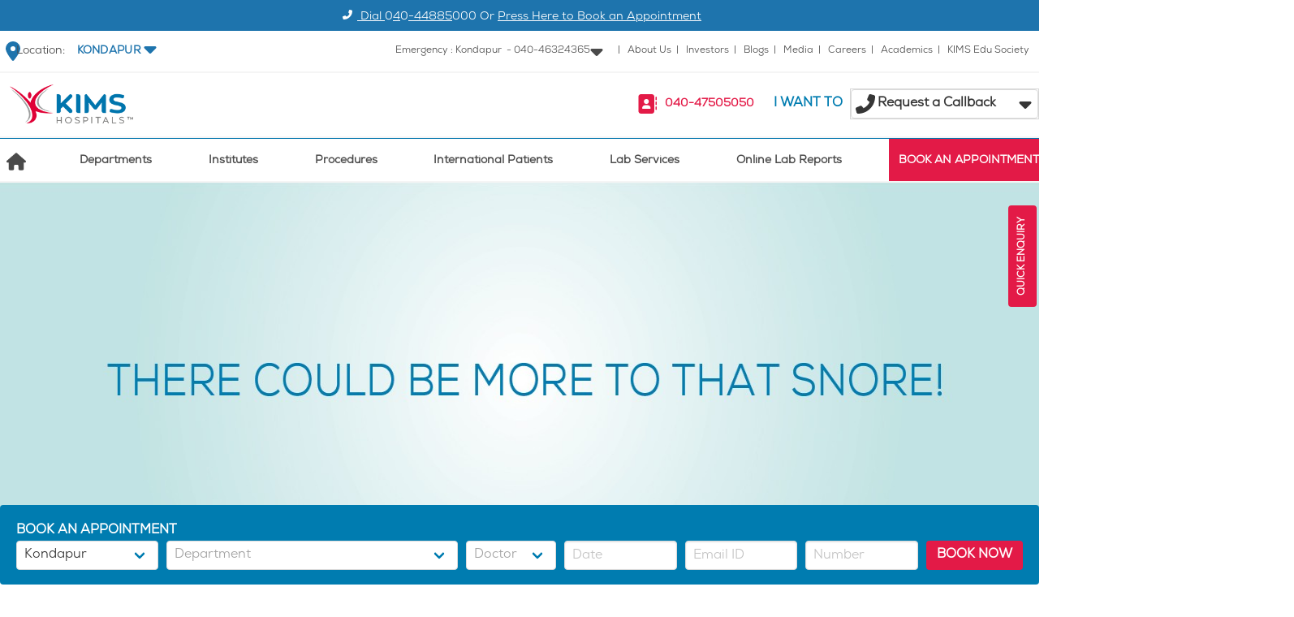

--- FILE ---
content_type: text/html; charset=utf-8
request_url: https://www.kimshospitals.com/kondapur/speciality/sleep-study-centre/events/
body_size: 112679
content:
<!doctype html>
<html data-n-head-ssr lang="en" data-n-head="%7B%22lang%22:%7B%22ssr%22:%22en%22%7D%7D">
  <head >
    <meta data-n-head="ssr" charset="utf-8"><meta data-n-head="ssr" name="viewport" content="width=device-width, initial-scale=1"><meta data-n-head="ssr" data-hid="description" name="description" content="Kims Hospitals"><meta data-n-head="ssr" data-hid="google-site-verification" name="google-site-verification" content="0zk_YMdqLVq_iv6wmNyFERfzcXrt__5_WhkQ_BHsefI"><meta data-n-head="ssr" data-hid="charset" charset="utf-8"><meta data-n-head="ssr" data-hid="mobile-web-app-capable" name="mobile-web-app-capable" content="yes"><meta data-n-head="ssr" data-hid="apple-mobile-web-app-title" name="apple-mobile-web-app-title" content="Kims Hospital"><meta data-n-head="ssr" data-hid="og:type" name="og:type" property="og:type" content="website"><meta data-n-head="ssr" data-hid="og:title" name="og:title" property="og:title" content="Kims Hospital"><meta data-n-head="ssr" data-hid="og:site_name" name="og:site_name" property="og:site_name" content="Kims Hospital"><meta data-n-head="ssr" data-hid="og:description" name="og:description" property="og:description" content="Best Multi Speciality Hospital in Secunderabad &amp; Kondapur. Expert Team of Cardiologist, Neurosurgeons, Gastroenterologist, Orthopedician, Gynecologist and Many More"><title>Kims Hospitals</title><link data-n-head="ssr" rel="icon" type="image/x-icon" href="/favicon.png"><link data-n-head="ssr" data-hid="shortcut-icon" rel="shortcut icon" href="/_nuxt/icons/icon_64x64.17c981.png"><link data-n-head="ssr" data-hid="apple-touch-icon" rel="apple-touch-icon" href="/_nuxt/icons/icon_512x512.17c981.png" sizes="512x512"><link data-n-head="ssr" rel="manifest" href="/_nuxt/manifest.7545828a.json" data-hid="manifest"><script nonce="-JZ8tW8stYM5VSnl8dbvMt5e" data-n-head="ssr" data-ad-client="ca-pub-1771136010671978" async src="https://pagead2.googlesyndication.com/pagead/js/adsbygoogle.js"></script><script nonce="-JZ8tW8stYM5VSnl8dbvMt5e" data-n-head="ssr" data-hid="gtm-script">if(!window._gtm_init){window._gtm_init=1;(function(w,n,d,m,e,p){w[d]=(w[d]==1||n[d]=='yes'||n[d]==1||n[m]==1||(w[e]&&w[e][p]&&w[e][p]()))?1:0})(window,navigator,'doNotTrack','msDoNotTrack','external','msTrackingProtectionEnabled');(function(w,d,s,l,x,y){w[x]={};w._gtm_inject=function(i){if(w.doNotTrack||w[x][i])return;w[x][i]=1;w[l]=w[l]||[];w[l].push({'gtm.start':new Date().getTime(),event:'gtm.js'});var f=d.getElementsByTagName(s)[0],j=d.createElement(s);j.async=true;j.src='https://www.googletagmanager.com/gtm.js?id='+i;f.parentNode.insertBefore(j,f);};w[y]('GTM-PPWG5ZZ')})(window,document,'script','dataLayer','_gtm_ids','_gtm_inject')}</script><link rel="preload" href="/_nuxt/7a14edc.modern.js" nonce="-JZ8tW8stYM5VSnl8dbvMt5e" as="script"><link rel="preload" href="/_nuxt/782dd4d.modern.js" nonce="-JZ8tW8stYM5VSnl8dbvMt5e" as="script"><link rel="preload" href="/_nuxt/08c987e.modern.js" nonce="-JZ8tW8stYM5VSnl8dbvMt5e" as="script"><link rel="preload" href="/_nuxt/a456edf.modern.js" nonce="-JZ8tW8stYM5VSnl8dbvMt5e" as="script"><link rel="preload" href="/_nuxt/1671dad.modern.js" nonce="-JZ8tW8stYM5VSnl8dbvMt5e" as="script"><link rel="preload" href="/_nuxt/e804f82.modern.js" nonce="-JZ8tW8stYM5VSnl8dbvMt5e" as="script"><link rel="preload" href="/_nuxt/7e45133.modern.js" nonce="-JZ8tW8stYM5VSnl8dbvMt5e" as="script"><link rel="preload" href="/_nuxt/cf93d7f.modern.js" nonce="-JZ8tW8stYM5VSnl8dbvMt5e" as="script"><link rel="preload" href="/_nuxt/1a1e6f6.modern.js" nonce="-JZ8tW8stYM5VSnl8dbvMt5e" as="script"><style data-vue-ssr-id="00122704:0 7975b328:0 06a221da:0 0611e15a:0 9dad54be:0 12561834:0 5bc7f2c8:0 0c972f5e:0 d52ae0b0:0 2d14d236:0 4be9e246:0 2f172012:0 121ebcec:0 346526ed:0 6c1ad568:0">:host,:root{--fa-font-solid:normal 900 1em/1 "Font Awesome 6 Free";--fa-font-regular:normal 400 1em/1 "Font Awesome 6 Free";--fa-font-light:normal 300 1em/1 "Font Awesome 6 Pro";--fa-font-thin:normal 100 1em/1 "Font Awesome 6 Pro";--fa-font-duotone:normal 900 1em/1 "Font Awesome 6 Duotone";--fa-font-brands:normal 400 1em/1 "Font Awesome 6 Brands";--fa-font-sharp-solid:normal 900 1em/1 "Font Awesome 6 Sharp";--fa-font-sharp-regular:normal 400 1em/1 "Font Awesome 6 Sharp";--fa-font-sharp-light:normal 300 1em/1 "Font Awesome 6 Sharp";--fa-font-sharp-thin:normal 100 1em/1 "Font Awesome 6 Sharp";--fa-font-sharp-duotone-solid:normal 900 1em/1 "Font Awesome 6 Sharp Duotone"}svg:not(:host).svg-inline--fa,svg:not(:root).svg-inline--fa{box-sizing:content-box;overflow:visible}.svg-inline--fa{display:inline-block;display:var(--fa-display,inline-block);height:1em;overflow:visible;vertical-align:-.125em}.svg-inline--fa.fa-2xs{vertical-align:.1em}.svg-inline--fa.fa-xs{vertical-align:0}.svg-inline--fa.fa-sm{vertical-align:-.07143em}.svg-inline--fa.fa-lg{vertical-align:-.2em}.svg-inline--fa.fa-xl{vertical-align:-.25em}.svg-inline--fa.fa-2xl{vertical-align:-.3125em}.svg-inline--fa.fa-pull-left{margin-right:.3em;margin-right:var(--fa-pull-margin,.3em);width:auto}.svg-inline--fa.fa-pull-right{margin-left:.3em;margin-left:var(--fa-pull-margin,.3em);width:auto}.svg-inline--fa.fa-li{top:.25em;width:2em;width:var(--fa-li-width,2em)}.svg-inline--fa.fa-fw{width:1.25em;width:var(--fa-fw-width,1.25em)}.fa-layers svg.svg-inline--fa{bottom:0;left:0;margin:auto;position:absolute;right:0;top:0}.fa-layers-counter,.fa-layers-text{display:inline-block;position:absolute;text-align:center}.fa-layers{display:inline-block;height:1em;position:relative;text-align:center;vertical-align:-.125em;width:1em}.fa-layers svg.svg-inline--fa{transform-origin:center center}.fa-layers-text{left:50%;top:50%;transform:translate(-50%,-50%);transform-origin:center center}.fa-layers-counter{background-color:#ff253a;background-color:var(--fa-counter-background-color,#ff253a);border-radius:1em;border-radius:var(--fa-counter-border-radius,1em);box-sizing:border-box;color:#fff;color:var(--fa-inverse,#fff);line-height:1;line-height:var(--fa-counter-line-height,1);max-width:5em;max-width:var(--fa-counter-max-width,5em);min-width:1.5em;min-width:var(--fa-counter-min-width,1.5em);overflow:hidden;padding:.25em .5em;padding:var(--fa-counter-padding,.25em .5em);right:0;right:var(--fa-right,0);text-overflow:ellipsis;top:0;top:var(--fa-top,0);transform:scale(.25);transform:scale(var(--fa-counter-scale,.25));transform-origin:top right}.fa-layers-bottom-right{bottom:0;bottom:var(--fa-bottom,0);right:0;right:var(--fa-right,0);top:auto;transform:scale(.25);transform:scale(var(--fa-layers-scale,.25));transform-origin:bottom right}.fa-layers-bottom-left{bottom:0;bottom:var(--fa-bottom,0);left:0;left:var(--fa-left,0);right:auto;top:auto;transform:scale(.25);transform:scale(var(--fa-layers-scale,.25));transform-origin:bottom left}.fa-layers-top-right{right:0;right:var(--fa-right,0);top:0;top:var(--fa-top,0);transform:scale(.25);transform:scale(var(--fa-layers-scale,.25));transform-origin:top right}.fa-layers-top-left{left:0;left:var(--fa-left,0);right:auto;top:0;top:var(--fa-top,0);transform:scale(.25);transform:scale(var(--fa-layers-scale,.25));transform-origin:top left}.fa-1x{font-size:1em}.fa-2x{font-size:2em}.fa-3x{font-size:3em}.fa-4x{font-size:4em}.fa-5x{font-size:5em}.fa-6x{font-size:6em}.fa-7x{font-size:7em}.fa-8x{font-size:8em}.fa-9x{font-size:9em}.fa-10x{font-size:10em}.fa-2xs{font-size:.625em;line-height:.1em;vertical-align:.225em}.fa-xs{font-size:.75em;line-height:.08333em;vertical-align:.125em}.fa-sm{font-size:.875em;line-height:.07143em;vertical-align:.05357em}.fa-lg{font-size:1.25em;line-height:.05em;vertical-align:-.075em}.fa-xl{font-size:1.5em;line-height:.04167em;vertical-align:-.125em}.fa-2xl{font-size:2em;line-height:.03125em;vertical-align:-.1875em}.fa-fw{text-align:center;width:1.25em}.fa-ul{list-style-type:none;margin-left:2.5em;margin-left:var(--fa-li-margin,2.5em);padding-left:0}.fa-ul>li{position:relative}.fa-li{left:-2em;left:calc(var(--fa-li-width, 2em)*-1);line-height:inherit;position:absolute;text-align:center;width:2em;width:var(--fa-li-width,2em)}.fa-border{border-color:#eee;border-color:var(--fa-border-color,#eee);border-radius:.1em;border-radius:var(--fa-border-radius,.1em);border-style:solid;border-style:var(--fa-border-style,solid);border-width:.08em;border-width:var(--fa-border-width,.08em);padding:.2em .25em .15em;padding:var(--fa-border-padding,.2em .25em .15em)}.fa-pull-left{float:left;margin-right:.3em;margin-right:var(--fa-pull-margin,.3em)}.fa-pull-right{float:right;margin-left:.3em;margin-left:var(--fa-pull-margin,.3em)}.fa-beat{animation-delay:0s;animation-delay:var(--fa-animation-delay,0s);animation-direction:normal;animation-direction:var(--fa-animation-direction,normal);animation-duration:1s;animation-duration:var(--fa-animation-duration,1s);animation-iteration-count:infinite;animation-iteration-count:var(--fa-animation-iteration-count,infinite);animation-name:fa-beat;animation-timing-function:ease-in-out;animation-timing-function:var(--fa-animation-timing,ease-in-out)}.fa-bounce{animation-delay:0s;animation-delay:var(--fa-animation-delay,0s);animation-direction:normal;animation-direction:var(--fa-animation-direction,normal);animation-duration:1s;animation-duration:var(--fa-animation-duration,1s);animation-iteration-count:infinite;animation-iteration-count:var(--fa-animation-iteration-count,infinite);animation-name:fa-bounce;animation-timing-function:cubic-bezier(.28,.84,.42,1);animation-timing-function:var(--fa-animation-timing,cubic-bezier(.28,.84,.42,1))}.fa-fade{animation-iteration-count:infinite;animation-iteration-count:var(--fa-animation-iteration-count,infinite);animation-name:fa-fade;animation-timing-function:cubic-bezier(.4,0,.6,1);animation-timing-function:var(--fa-animation-timing,cubic-bezier(.4,0,.6,1))}.fa-beat-fade,.fa-fade{animation-delay:0s;animation-delay:var(--fa-animation-delay,0s);animation-direction:normal;animation-direction:var(--fa-animation-direction,normal);animation-duration:1s;animation-duration:var(--fa-animation-duration,1s)}.fa-beat-fade{animation-iteration-count:infinite;animation-iteration-count:var(--fa-animation-iteration-count,infinite);animation-name:fa-beat-fade;animation-timing-function:cubic-bezier(.4,0,.6,1);animation-timing-function:var(--fa-animation-timing,cubic-bezier(.4,0,.6,1))}.fa-flip{animation-delay:0s;animation-delay:var(--fa-animation-delay,0s);animation-direction:normal;animation-direction:var(--fa-animation-direction,normal);animation-duration:1s;animation-duration:var(--fa-animation-duration,1s);animation-iteration-count:infinite;animation-iteration-count:var(--fa-animation-iteration-count,infinite);animation-name:fa-flip;animation-timing-function:ease-in-out;animation-timing-function:var(--fa-animation-timing,ease-in-out)}.fa-shake{animation-duration:1s;animation-duration:var(--fa-animation-duration,1s);animation-iteration-count:infinite;animation-iteration-count:var(--fa-animation-iteration-count,infinite);animation-name:fa-shake;animation-timing-function:linear;animation-timing-function:var(--fa-animation-timing,linear)}.fa-shake,.fa-spin{animation-delay:0s;animation-delay:var(--fa-animation-delay,0s);animation-direction:normal;animation-direction:var(--fa-animation-direction,normal)}.fa-spin{animation-duration:2s;animation-duration:var(--fa-animation-duration,2s);animation-iteration-count:infinite;animation-iteration-count:var(--fa-animation-iteration-count,infinite);animation-name:fa-spin;animation-timing-function:linear;animation-timing-function:var(--fa-animation-timing,linear)}.fa-spin-reverse{--fa-animation-direction:reverse}.fa-pulse,.fa-spin-pulse{animation-direction:normal;animation-direction:var(--fa-animation-direction,normal);animation-duration:1s;animation-duration:var(--fa-animation-duration,1s);animation-iteration-count:infinite;animation-iteration-count:var(--fa-animation-iteration-count,infinite);animation-name:fa-spin;animation-timing-function:steps(8);animation-timing-function:var(--fa-animation-timing,steps(8))}@media (prefers-reduced-motion:reduce){.fa-beat,.fa-beat-fade,.fa-bounce,.fa-fade,.fa-flip,.fa-pulse,.fa-shake,.fa-spin,.fa-spin-pulse{animation-delay:-1ms;animation-duration:1ms;animation-iteration-count:1;transition-delay:0s;transition-duration:0s}}@keyframes fa-beat{0%,90%{transform:scale(1)}45%{transform:scale(1.25);transform:scale(var(--fa-beat-scale,1.25))}}@keyframes fa-bounce{0%{transform:scale(1) translateY(0)}10%{transform:scale(1.1,.9) translateY(0);transform:scale(var(--fa-bounce-start-scale-x,1.1),var(--fa-bounce-start-scale-y,.9)) translateY(0)}30%{transform:scale(.9,1.1) translateY(-.5em);transform:scale(var(--fa-bounce-jump-scale-x,.9),var(--fa-bounce-jump-scale-y,1.1)) translateY(var(--fa-bounce-height,-.5em))}50%{transform:scale(1.05,.95) translateY(0);transform:scale(var(--fa-bounce-land-scale-x,1.05),var(--fa-bounce-land-scale-y,.95)) translateY(0)}57%{transform:scale(1) translateY(-.125em);transform:scale(1) translateY(var(--fa-bounce-rebound,-.125em))}64%{transform:scale(1) translateY(0)}to{transform:scale(1) translateY(0)}}@keyframes fa-fade{50%{opacity:.4;opacity:var(--fa-fade-opacity,.4)}}@keyframes fa-beat-fade{0%,to{opacity:.4;opacity:var(--fa-beat-fade-opacity,.4);transform:scale(1)}50%{opacity:1;transform:scale(1.125);transform:scale(var(--fa-beat-fade-scale,1.125))}}@keyframes fa-flip{50%{transform:rotateY(-180deg);transform:rotate3d(var(--fa-flip-x,0),var(--fa-flip-y,1),var(--fa-flip-z,0),var(--fa-flip-angle,-180deg))}}@keyframes fa-shake{0%{transform:rotate(-15deg)}4%{transform:rotate(15deg)}24%,8%{transform:rotate(-18deg)}12%,28%{transform:rotate(18deg)}16%{transform:rotate(-22deg)}20%{transform:rotate(22deg)}32%{transform:rotate(-12deg)}36%{transform:rotate(12deg)}40%,to{transform:rotate(0deg)}}@keyframes fa-spin{0%{transform:rotate(0deg)}to{transform:rotate(1turn)}}.fa-rotate-90{transform:rotate(90deg)}.fa-rotate-180{transform:rotate(180deg)}.fa-rotate-270{transform:rotate(270deg)}.fa-flip-horizontal{transform:scaleX(-1)}.fa-flip-vertical{transform:scaleY(-1)}.fa-flip-both,.fa-flip-horizontal.fa-flip-vertical{transform:scale(-1)}.fa-rotate-by{transform:rotate(0);transform:rotate(var(--fa-rotate-angle,0))}.fa-stack{display:inline-block;height:2em;position:relative;vertical-align:middle;width:2.5em}.fa-stack-1x,.fa-stack-2x{bottom:0;left:0;margin:auto;position:absolute;right:0;top:0;z-index:auto;z-index:var(--fa-stack-z-index,auto)}.svg-inline--fa.fa-stack-1x{height:1em;width:1.25em}.svg-inline--fa.fa-stack-2x{height:2em;width:2.5em}.fa-inverse{color:#fff;color:var(--fa-inverse,#fff)}.fa-sr-only,.fa-sr-only-focusable:not(:focus),.sr-only,.sr-only-focusable:not(:focus){height:1px;margin:-1px;overflow:hidden;padding:0;position:absolute;width:1px;clip:rect(0,0,0,0);border-width:0;white-space:nowrap}.svg-inline--fa .fa-primary{fill:currentColor;fill:var(--fa-primary-color,currentColor);opacity:1;opacity:var(--fa-primary-opacity,1)}.svg-inline--fa .fa-secondary{fill:currentColor;fill:var(--fa-secondary-color,currentColor)}.svg-inline--fa .fa-secondary,.svg-inline--fa.fa-swap-opacity .fa-primary{opacity:.4;opacity:var(--fa-secondary-opacity,.4)}.svg-inline--fa.fa-swap-opacity .fa-secondary{opacity:1;opacity:var(--fa-primary-opacity,1)}.svg-inline--fa mask .fa-primary,.svg-inline--fa mask .fa-secondary{fill:#000}.fa-duotone.fa-inverse,.fad.fa-inverse{color:#fff;color:var(--fa-inverse,#fff)}
@font-face{font-display:swap;font-family:"NexaBook";font-weight:400;src:url(/_nuxt/fonts/Fontfabric_Nexa-Book.54be7e7.otf) format("opentype")}@font-face{font-display:swap;font-family:"OpenSans Bold";src:url(/_nuxt/fonts/OpenSans-Bold.f5331cb.ttf)}@font-face{font-display:swap;font-family:"OpenSans BoldItalic";src:url(/_nuxt/fonts/OpenSans-BoldItalic.f40598d.ttf)}@font-face{font-display:swap;font-family:"OpenSans ExtraBold";src:url(/_nuxt/fonts/OpenSans-ExtraBold.49f89e3.ttf)}@font-face{font-display:swap;font-family:"OpenSans ExtraBoldItalic";src:url(/_nuxt/fonts/OpenSans-ExtraBoldItalic.617beb2.ttf)}@font-face{font-display:swap;font-family:"OpenSans Light";src:url(/_nuxt/fonts/OpenSans-Light.9ff12f6.ttf)}@font-face{font-display:swap;font-family:"OpenSans LightItalic";src:url(/_nuxt/fonts/OpenSans-LightItalic.54b4443.ttf)}@font-face{font-display:swap;font-family:"OpenSans Regular";src:url(/_nuxt/fonts/OpenSans-Regular.d7d5d45.ttf)}@font-face{font-display:swap;font-family:"OpenSans SemiBold";src:url(/_nuxt/fonts/OpenSans-SemiBold.e1c83f9.ttf)}@font-face{font-display:swap;font-family:"OpenSans SemiBoldItalic";src:url(/_nuxt/fonts/OpenSans-SemiBoldItalic.fc17ea6.ttf)}/*! bulma.io v0.7.5 | MIT License | github.com/jgthms/bulma */.b-checkbox.checkbox,.b-radio.radio,.breadcrumb,.button,.carousel,.carousel-list,.delete,.file,.is-unselectable,.modal-close,.pagination-ellipsis,.pagination-link,.pagination-next,.pagination-previous,.switch,.tabs{-webkit-touch-callout:none;-webkit-user-select:none;-moz-user-select:none;user-select:none}.navbar-link:not(.is-arrowless):after,.select:not(.is-multiple):not(.is-loading):after{border:3px solid transparent;border-radius:2px;border-right:0;border-top:0;content:" ";display:block;height:.625em;margin-top:-.4375em;pointer-events:none;position:absolute;top:50%;transform:rotate(-45deg);transform-origin:center;width:.625em}.block:not(:last-child),.box:not(:last-child),.breadcrumb:not(:last-child),.content:not(:last-child),.highlight:not(:last-child),.level:not(:last-child),.list:not(:last-child),.message:not(:last-child),.notification:not(:last-child),.progress:not(:last-child),.subtitle:not(:last-child),.table-container:not(:last-child),.table:not(:last-child),.tabs:not(:last-child),.title:not(:last-child){margin-bottom:1.5rem}.delete,.modal-close{-moz-appearance:none;-webkit-appearance:none;background-color:hsla(0,0%,4%,.2);border:none;border-radius:290486px;cursor:pointer;display:inline-block;flex-grow:0;flex-shrink:0;font-size:0;height:20px;max-height:20px;max-width:20px;min-height:20px;min-width:20px;outline:none;pointer-events:auto;position:relative;vertical-align:top;width:20px}.delete:after,.delete:before,.modal-close:after,.modal-close:before{background-color:#fff;content:"";display:block;left:50%;position:absolute;top:50%;transform:translateX(-50%) translateY(-50%) rotate(45deg);transform-origin:center center}.delete:before,.modal-close:before{height:2px;width:50%}.delete:after,.modal-close:after{height:50%;width:2px}.delete:focus,.delete:hover,.modal-close:focus,.modal-close:hover{background-color:hsla(0,0%,4%,.3)}.delete:active,.modal-close:active{background-color:hsla(0,0%,4%,.4)}.is-small.delete,.is-small.modal-close{height:16px;max-height:16px;max-width:16px;min-height:16px;min-width:16px;width:16px}.is-medium.delete,.is-medium.modal-close{height:24px;max-height:24px;max-width:24px;min-height:24px;min-width:24px;width:24px}.is-large.delete,.is-large.modal-close{height:32px;max-height:32px;max-width:32px;min-height:32px;min-width:32px;width:32px}.button.is-loading:after,.control.is-loading:after,.loader,.select.is-loading:after{animation:spinAround .5s linear infinite;border-color:transparent transparent #dbdbdb #dbdbdb;border-radius:290486px;border-style:solid;border-width:2px;content:"";display:block;height:1em;position:relative;width:1em}.hero-video,.image.is-16by9 .has-ratio,.image.is-16by9 img,.image.is-1by1 .has-ratio,.image.is-1by1 img,.image.is-1by2 .has-ratio,.image.is-1by2 img,.image.is-1by3 .has-ratio,.image.is-1by3 img,.image.is-2by1 .has-ratio,.image.is-2by1 img,.image.is-2by3 .has-ratio,.image.is-2by3 img,.image.is-3by1 .has-ratio,.image.is-3by1 img,.image.is-3by2 .has-ratio,.image.is-3by2 img,.image.is-3by4 .has-ratio,.image.is-3by4 img,.image.is-3by5 .has-ratio,.image.is-3by5 img,.image.is-4by3 .has-ratio,.image.is-4by3 img,.image.is-4by5 .has-ratio,.image.is-4by5 img,.image.is-5by3 .has-ratio,.image.is-5by3 img,.image.is-5by4 .has-ratio,.image.is-5by4 img,.image.is-9by16 .has-ratio,.image.is-9by16 img,.image.is-square .has-ratio,.image.is-square img,.is-overlay,.modal,.modal-background{bottom:0;left:0;position:absolute;right:0;top:0}.button,.file-cta,.file-name,.input,.pagination-ellipsis,.pagination-link,.pagination-next,.pagination-previous,.select select,.taginput .taginput-container.is-focusable,.textarea{align-items:center;-moz-appearance:none;-webkit-appearance:none;border:1px solid transparent;border-radius:4px;box-shadow:none;display:inline-flex;font-size:1rem;height:2.25em;justify-content:flex-start;line-height:1.5;padding:calc(.375em - 1px) calc(.625em - 1px);position:relative;vertical-align:top}.button:active,.button:focus,.file-cta:active,.file-cta:focus,.file-name:active,.file-name:focus,.input:active,.input:focus,.is-active.button,.is-active.file-cta,.is-active.file-name,.is-active.input,.is-active.pagination-ellipsis,.is-active.pagination-link,.is-active.pagination-next,.is-active.pagination-previous,.is-active.textarea,.is-focused.button,.is-focused.file-cta,.is-focused.file-name,.is-focused.input,.is-focused.pagination-ellipsis,.is-focused.pagination-link,.is-focused.pagination-next,.is-focused.pagination-previous,.is-focused.textarea,.pagination-ellipsis:active,.pagination-ellipsis:focus,.pagination-link:active,.pagination-link:focus,.pagination-next:active,.pagination-next:focus,.pagination-previous:active,.pagination-previous:focus,.select select.is-active,.select select.is-focused,.select select:active,.select select:focus,.taginput .is-active.taginput-container.is-focusable,.taginput .is-focused.taginput-container.is-focusable,.taginput .taginput-container.is-focusable:active,.taginput .taginput-container.is-focusable:focus,.textarea:active,.textarea:focus{outline:none}.button[disabled],.file-cta[disabled],.file-name[disabled],.input[disabled],.pagination-ellipsis[disabled],.pagination-link[disabled],.pagination-next[disabled],.pagination-previous[disabled],.select fieldset[disabled] select,.select select[disabled],.taginput .taginput-container.is-focusable[disabled],.taginput fieldset[disabled] .taginput-container.is-focusable,.textarea[disabled],fieldset[disabled] .button,fieldset[disabled] .file-cta,fieldset[disabled] .file-name,fieldset[disabled] .input,fieldset[disabled] .pagination-ellipsis,fieldset[disabled] .pagination-link,fieldset[disabled] .pagination-next,fieldset[disabled] .pagination-previous,fieldset[disabled] .select select,fieldset[disabled] .taginput .taginput-container.is-focusable,fieldset[disabled] .textarea{cursor:not-allowed}/*! minireset.css v0.0.4 | MIT License | github.com/jgthms/minireset.css */blockquote,body,dd,dl,dt,fieldset,figure,h1,h2,h3,h4,h5,h6,hr,html,iframe,legend,li,ol,p,pre,textarea,ul{margin:0;padding:0}h1,h2,h3,h4,h5,h6{font-size:100%;font-weight:400}ul{list-style:none}button,input,select,textarea{margin:0}html{box-sizing:border-box}*,:after,:before{box-sizing:inherit}embed,iframe,img,object,video{height:auto;max-width:100%}audio{max-width:100%}iframe{border:0}table{border-collapse:collapse;border-spacing:0}td,th{padding:0}td:not([align]),th:not([align]){text-align:left}html{background-color:#fff;font-size:16px;-moz-osx-font-smoothing:grayscale;-webkit-font-smoothing:antialiased;min-width:300px;overflow-x:hidden;overflow-y:scroll;text-rendering:optimizeLegibility;-webkit-text-size-adjust:100%;-moz-text-size-adjust:100%;text-size-adjust:100%}article,aside,figure,footer,header,hgroup,section{display:block}body,button,input,select,textarea{font-family:"NexaBook",BlinkMacSystemFont,-apple-system,"Segoe UI","Roboto","Oxygen","Ubuntu","Cantarell","Fira Sans","Droid Sans","Helvetica Neue","Helvetica","Arial",sans-serif}code,pre{-moz-osx-font-smoothing:auto;-webkit-font-smoothing:auto;font-family:monospace}body{color:#4a4a4a;font-size:1em;font-weight:400;line-height:1.5}a{color:#007cb0;cursor:pointer;-webkit-text-decoration:none;text-decoration:none}a strong{color:currentColor}a:hover{color:#363636}code{color:#ff3860;font-size:.875em;font-weight:400;padding:.25em .5em}code,hr{background-color:#f5f5f5}hr{border:none;display:block;height:2px;margin:1.5rem 0}img{height:auto;max-width:100%}input[type=checkbox],input[type=radio]{vertical-align:baseline}small{font-size:.875em}span{font-style:inherit;font-weight:inherit}strong{color:#363636;font-weight:700}fieldset{border:none}pre{-webkit-overflow-scrolling:touch;background-color:#f5f5f5;color:#4a4a4a;font-size:.875em;overflow-x:auto;padding:1.25rem 1.5rem;white-space:pre;word-wrap:normal}pre code{background-color:transparent;color:currentColor;font-size:1em;padding:0}table td,table th{vertical-align:top}table td:not([align]),table th:not([align]){text-align:left}table th{color:#363636}.is-clearfix:after{clear:both;content:" ";display:table}.is-pulled-left{float:left!important}.is-pulled-right{float:right!important}.is-clipped{overflow:hidden!important}.is-size-1{font-size:3rem!important}.is-size-2{font-size:2.5rem!important}.is-size-3{font-size:2rem!important}.is-size-4{font-size:1.5rem!important}.is-size-5{font-size:1.25rem!important}.is-size-6{font-size:1rem!important}.is-size-7{font-size:.75rem!important}@media screen and (max-width:768px){.is-size-1-mobile{font-size:3rem!important}.is-size-2-mobile{font-size:2.5rem!important}.is-size-3-mobile{font-size:2rem!important}.is-size-4-mobile{font-size:1.5rem!important}.is-size-5-mobile{font-size:1.25rem!important}.is-size-6-mobile{font-size:1rem!important}.is-size-7-mobile{font-size:.75rem!important}}@media print,screen and (min-width:769px){.is-size-1-tablet{font-size:3rem!important}.is-size-2-tablet{font-size:2.5rem!important}.is-size-3-tablet{font-size:2rem!important}.is-size-4-tablet{font-size:1.5rem!important}.is-size-5-tablet{font-size:1.25rem!important}.is-size-6-tablet{font-size:1rem!important}.is-size-7-tablet{font-size:.75rem!important}}@media screen and (max-width:1023px){.is-size-1-touch{font-size:3rem!important}.is-size-2-touch{font-size:2.5rem!important}.is-size-3-touch{font-size:2rem!important}.is-size-4-touch{font-size:1.5rem!important}.is-size-5-touch{font-size:1.25rem!important}.is-size-6-touch{font-size:1rem!important}.is-size-7-touch{font-size:.75rem!important}}@media screen and (min-width:1024px){.is-size-1-desktop{font-size:3rem!important}.is-size-2-desktop{font-size:2.5rem!important}.is-size-3-desktop{font-size:2rem!important}.is-size-4-desktop{font-size:1.5rem!important}.is-size-5-desktop{font-size:1.25rem!important}.is-size-6-desktop{font-size:1rem!important}.is-size-7-desktop{font-size:.75rem!important}}@media screen and (min-width:1216px){.is-size-1-widescreen{font-size:3rem!important}.is-size-2-widescreen{font-size:2.5rem!important}.is-size-3-widescreen{font-size:2rem!important}.is-size-4-widescreen{font-size:1.5rem!important}.is-size-5-widescreen{font-size:1.25rem!important}.is-size-6-widescreen{font-size:1rem!important}.is-size-7-widescreen{font-size:.75rem!important}}@media screen and (min-width:1408px){.is-size-1-fullhd{font-size:3rem!important}.is-size-2-fullhd{font-size:2.5rem!important}.is-size-3-fullhd{font-size:2rem!important}.is-size-4-fullhd{font-size:1.5rem!important}.is-size-5-fullhd{font-size:1.25rem!important}.is-size-6-fullhd{font-size:1rem!important}.is-size-7-fullhd{font-size:.75rem!important}}.has-text-centered{text-align:center!important}.has-text-justified{text-align:justify!important}.has-text-left{text-align:left!important}.has-text-right{text-align:right!important}@media screen and (max-width:768px){.has-text-centered-mobile{text-align:center!important}}@media print,screen and (min-width:769px){.has-text-centered-tablet{text-align:center!important}}@media screen and (min-width:769px) and (max-width:1023px){.has-text-centered-tablet-only{text-align:center!important}}@media screen and (max-width:1023px){.has-text-centered-touch{text-align:center!important}}@media screen and (min-width:1024px){.has-text-centered-desktop{text-align:center!important}}@media screen and (min-width:1024px) and (max-width:1215px){.has-text-centered-desktop-only{text-align:center!important}}@media screen and (min-width:1216px){.has-text-centered-widescreen{text-align:center!important}}@media screen and (min-width:1216px) and (max-width:1407px){.has-text-centered-widescreen-only{text-align:center!important}}@media screen and (min-width:1408px){.has-text-centered-fullhd{text-align:center!important}}@media screen and (max-width:768px){.has-text-justified-mobile{text-align:justify!important}}@media print,screen and (min-width:769px){.has-text-justified-tablet{text-align:justify!important}}@media screen and (min-width:769px) and (max-width:1023px){.has-text-justified-tablet-only{text-align:justify!important}}@media screen and (max-width:1023px){.has-text-justified-touch{text-align:justify!important}}@media screen and (min-width:1024px){.has-text-justified-desktop{text-align:justify!important}}@media screen and (min-width:1024px) and (max-width:1215px){.has-text-justified-desktop-only{text-align:justify!important}}@media screen and (min-width:1216px){.has-text-justified-widescreen{text-align:justify!important}}@media screen and (min-width:1216px) and (max-width:1407px){.has-text-justified-widescreen-only{text-align:justify!important}}@media screen and (min-width:1408px){.has-text-justified-fullhd{text-align:justify!important}}@media screen and (max-width:768px){.has-text-left-mobile{text-align:left!important}}@media print,screen and (min-width:769px){.has-text-left-tablet{text-align:left!important}}@media screen and (min-width:769px) and (max-width:1023px){.has-text-left-tablet-only{text-align:left!important}}@media screen and (max-width:1023px){.has-text-left-touch{text-align:left!important}}@media screen and (min-width:1024px){.has-text-left-desktop{text-align:left!important}}@media screen and (min-width:1024px) and (max-width:1215px){.has-text-left-desktop-only{text-align:left!important}}@media screen and (min-width:1216px){.has-text-left-widescreen{text-align:left!important}}@media screen and (min-width:1216px) and (max-width:1407px){.has-text-left-widescreen-only{text-align:left!important}}@media screen and (min-width:1408px){.has-text-left-fullhd{text-align:left!important}}@media screen and (max-width:768px){.has-text-right-mobile{text-align:right!important}}@media print,screen and (min-width:769px){.has-text-right-tablet{text-align:right!important}}@media screen and (min-width:769px) and (max-width:1023px){.has-text-right-tablet-only{text-align:right!important}}@media screen and (max-width:1023px){.has-text-right-touch{text-align:right!important}}@media screen and (min-width:1024px){.has-text-right-desktop{text-align:right!important}}@media screen and (min-width:1024px) and (max-width:1215px){.has-text-right-desktop-only{text-align:right!important}}@media screen and (min-width:1216px){.has-text-right-widescreen{text-align:right!important}}@media screen and (min-width:1216px) and (max-width:1407px){.has-text-right-widescreen-only{text-align:right!important}}@media screen and (min-width:1408px){.has-text-right-fullhd{text-align:right!important}}.is-capitalized{text-transform:capitalize!important}.is-lowercase{text-transform:lowercase!important}.is-uppercase{text-transform:uppercase!important}.is-italic{font-style:italic!important}.has-text-white{color:#fff!important}a.has-text-white:focus,a.has-text-white:hover{color:#e6e6e6!important}.has-background-white{background-color:#fff!important}.has-text-black{color:#0a0a0a!important}a.has-text-black:focus,a.has-text-black:hover{color:#000!important}.has-background-black{background-color:#0a0a0a!important}.has-text-light{color:#f5f5f5!important}a.has-text-light:focus,a.has-text-light:hover{color:#dbdbdb!important}.has-background-light{background-color:#f5f5f5!important}.has-text-dark{color:#363636!important}a.has-text-dark:focus,a.has-text-dark:hover{color:#1c1c1c!important}.has-background-dark{background-color:#363636!important}.has-text-primary{color:#007cb0!important}a.has-text-primary:focus,a.has-text-primary:hover{color:#00587d!important}.has-background-primary{background-color:#007cb0!important}.has-text-info{color:#209cee!important}a.has-text-info:focus,a.has-text-info:hover{color:#0f81cc!important}.has-background-info{background-color:#209cee!important}.has-text-success{color:#23d160!important}a.has-text-success:focus,a.has-text-success:hover{color:#1ca64c!important}.has-background-success{background-color:#23d160!important}.has-text-warning{color:#ffdd57!important}a.has-text-warning:focus,a.has-text-warning:hover{color:#ffd324!important}.has-background-warning{background-color:#ffdd57!important}.has-text-danger{color:#e31a47!important}a.has-text-danger:focus,a.has-text-danger:hover{color:#b51539!important}.has-background-danger{background-color:#e31a47!important}.has-text-twitter{color:#4099ff!important}a.has-text-twitter:focus,a.has-text-twitter:hover{color:#0d7eff!important}.has-background-twitter{background-color:#4099ff!important}.has-text-facebook{color:#3273dc!important}a.has-text-facebook:focus,a.has-text-facebook:hover{color:#205bbb!important}.has-background-facebook{background-color:#3273dc!important}.has-text-insta{color:#1400c8!important}a.has-text-insta:focus,a.has-text-insta:hover{color:#0f0095!important}.has-background-insta{background-color:#1400c8!important}.has-text-primary-micro{color:#082850!important}a.has-text-primary-micro:focus,a.has-text-primary-micro:hover{color:#031122!important}.has-background-primary-micro{background-color:#082850!important}.has-text-secondary-micro{color:#caac68!important}a.has-text-secondary-micro:focus,a.has-text-secondary-micro:hover{color:#bd9742!important}.has-background-secondary-micro{background-color:#caac68!important}.has-text-dark-yellow{color:#efb638!important}a.has-text-dark-yellow:focus,a.has-text-dark-yellow:hover{color:#e2a112!important}.has-background-dark-yellow{background-color:#efb638!important}.has-text-black-bis{color:#121212!important}.has-background-black-bis{background-color:#121212!important}.has-text-black-ter{color:#242424!important}.has-background-black-ter{background-color:#242424!important}.has-text-grey-darker{color:#363636!important}.has-background-grey-darker{background-color:#363636!important}.has-text-grey-dark{color:#4a4a4a!important}.has-background-grey-dark{background-color:#4a4a4a!important}.has-text-grey{color:#7a7a7a!important}.has-background-grey{background-color:#7a7a7a!important}.has-text-grey-light{color:#b5b5b5!important}.has-background-grey-light{background-color:#b5b5b5!important}.has-text-grey-lighter{color:#dbdbdb!important}.has-background-grey-lighter{background-color:#dbdbdb!important}.has-text-white-ter{color:#f5f5f5!important}.has-background-white-ter{background-color:#f5f5f5!important}.has-text-white-bis{color:#fafafa!important}.has-background-white-bis{background-color:#fafafa!important}.has-text-weight-light{font-weight:300!important}.has-text-weight-normal{font-weight:400!important}.has-text-weight-medium{font-weight:500!important}.has-text-weight-semibold{font-weight:600!important}.has-text-weight-bold{font-weight:700!important}.is-family-primary,.is-family-secondary{font-family:"NexaBook",BlinkMacSystemFont,-apple-system,"Segoe UI","Roboto","Oxygen","Ubuntu","Cantarell","Fira Sans","Droid Sans","Helvetica Neue","Helvetica","Arial",sans-serif!important}.is-family-sans-serif{font-family:BlinkMacSystemFont,-apple-system,"Segoe UI","Roboto","Oxygen","Ubuntu","Cantarell","Fira Sans","Droid Sans","Helvetica Neue","Helvetica","Arial",sans-serif!important}.is-family-code,.is-family-monospace{font-family:monospace!important}.is-block{display:block!important}@media screen and (max-width:768px){.is-block-mobile{display:block!important}}@media print,screen and (min-width:769px){.is-block-tablet{display:block!important}}@media screen and (min-width:769px) and (max-width:1023px){.is-block-tablet-only{display:block!important}}@media screen and (max-width:1023px){.is-block-touch{display:block!important}}@media screen and (min-width:1024px){.is-block-desktop{display:block!important}}@media screen and (min-width:1024px) and (max-width:1215px){.is-block-desktop-only{display:block!important}}@media screen and (min-width:1216px){.is-block-widescreen{display:block!important}}@media screen and (min-width:1216px) and (max-width:1407px){.is-block-widescreen-only{display:block!important}}@media screen and (min-width:1408px){.is-block-fullhd{display:block!important}}.is-flex{display:flex!important}@media screen and (max-width:768px){.is-flex-mobile{display:flex!important}}@media print,screen and (min-width:769px){.is-flex-tablet{display:flex!important}}@media screen and (min-width:769px) and (max-width:1023px){.is-flex-tablet-only{display:flex!important}}@media screen and (max-width:1023px){.is-flex-touch{display:flex!important}}@media screen and (min-width:1024px){.is-flex-desktop{display:flex!important}}@media screen and (min-width:1024px) and (max-width:1215px){.is-flex-desktop-only{display:flex!important}}@media screen and (min-width:1216px){.is-flex-widescreen{display:flex!important}}@media screen and (min-width:1216px) and (max-width:1407px){.is-flex-widescreen-only{display:flex!important}}@media screen and (min-width:1408px){.is-flex-fullhd{display:flex!important}}.is-inline{display:inline!important}@media screen and (max-width:768px){.is-inline-mobile{display:inline!important}}@media print,screen and (min-width:769px){.is-inline-tablet{display:inline!important}}@media screen and (min-width:769px) and (max-width:1023px){.is-inline-tablet-only{display:inline!important}}@media screen and (max-width:1023px){.is-inline-touch{display:inline!important}}@media screen and (min-width:1024px){.is-inline-desktop{display:inline!important}}@media screen and (min-width:1024px) and (max-width:1215px){.is-inline-desktop-only{display:inline!important}}@media screen and (min-width:1216px){.is-inline-widescreen{display:inline!important}}@media screen and (min-width:1216px) and (max-width:1407px){.is-inline-widescreen-only{display:inline!important}}@media screen and (min-width:1408px){.is-inline-fullhd{display:inline!important}}.is-inline-block{display:inline-block!important}@media screen and (max-width:768px){.is-inline-block-mobile{display:inline-block!important}}@media print,screen and (min-width:769px){.is-inline-block-tablet{display:inline-block!important}}@media screen and (min-width:769px) and (max-width:1023px){.is-inline-block-tablet-only{display:inline-block!important}}@media screen and (max-width:1023px){.is-inline-block-touch{display:inline-block!important}}@media screen and (min-width:1024px){.is-inline-block-desktop{display:inline-block!important}}@media screen and (min-width:1024px) and (max-width:1215px){.is-inline-block-desktop-only{display:inline-block!important}}@media screen and (min-width:1216px){.is-inline-block-widescreen{display:inline-block!important}}@media screen and (min-width:1216px) and (max-width:1407px){.is-inline-block-widescreen-only{display:inline-block!important}}@media screen and (min-width:1408px){.is-inline-block-fullhd{display:inline-block!important}}.is-inline-flex{display:inline-flex!important}@media screen and (max-width:768px){.is-inline-flex-mobile{display:inline-flex!important}}@media print,screen and (min-width:769px){.is-inline-flex-tablet{display:inline-flex!important}}@media screen and (min-width:769px) and (max-width:1023px){.is-inline-flex-tablet-only{display:inline-flex!important}}@media screen and (max-width:1023px){.is-inline-flex-touch{display:inline-flex!important}}@media screen and (min-width:1024px){.is-inline-flex-desktop{display:inline-flex!important}}@media screen and (min-width:1024px) and (max-width:1215px){.is-inline-flex-desktop-only{display:inline-flex!important}}@media screen and (min-width:1216px){.is-inline-flex-widescreen{display:inline-flex!important}}@media screen and (min-width:1216px) and (max-width:1407px){.is-inline-flex-widescreen-only{display:inline-flex!important}}@media screen and (min-width:1408px){.is-inline-flex-fullhd{display:inline-flex!important}}.is-hidden{display:none!important}.is-sr-only{border:none!important;clip:rect(0,0,0,0)!important;height:.01em!important;overflow:hidden!important;padding:0!important;position:absolute!important;white-space:nowrap!important;width:.01em!important}@media screen and (max-width:768px){.is-hidden-mobile{display:none!important}}@media print,screen and (min-width:769px){.is-hidden-tablet{display:none!important}}@media screen and (min-width:769px) and (max-width:1023px){.is-hidden-tablet-only{display:none!important}}@media screen and (max-width:1023px){.is-hidden-touch{display:none!important}}@media screen and (min-width:1024px){.is-hidden-desktop{display:none!important}}@media screen and (min-width:1024px) and (max-width:1215px){.is-hidden-desktop-only{display:none!important}}@media screen and (min-width:1216px){.is-hidden-widescreen{display:none!important}}@media screen and (min-width:1216px) and (max-width:1407px){.is-hidden-widescreen-only{display:none!important}}@media screen and (min-width:1408px){.is-hidden-fullhd{display:none!important}}.is-invisible{visibility:hidden!important}@media screen and (max-width:768px){.is-invisible-mobile{visibility:hidden!important}}@media print,screen and (min-width:769px){.is-invisible-tablet{visibility:hidden!important}}@media screen and (min-width:769px) and (max-width:1023px){.is-invisible-tablet-only{visibility:hidden!important}}@media screen and (max-width:1023px){.is-invisible-touch{visibility:hidden!important}}@media screen and (min-width:1024px){.is-invisible-desktop{visibility:hidden!important}}@media screen and (min-width:1024px) and (max-width:1215px){.is-invisible-desktop-only{visibility:hidden!important}}@media screen and (min-width:1216px){.is-invisible-widescreen{visibility:hidden!important}}@media screen and (min-width:1216px) and (max-width:1407px){.is-invisible-widescreen-only{visibility:hidden!important}}@media screen and (min-width:1408px){.is-invisible-fullhd{visibility:hidden!important}}.is-marginless{margin:0!important}.is-paddingless{padding:0!important}.is-radiusless{border-radius:0!important}.is-shadowless{box-shadow:none!important}.is-relative{position:relative!important}.box{background-color:#fff;border-radius:6px;box-shadow:0 2px 3px hsla(0,0%,4%,.1),0 0 0 1px hsla(0,0%,4%,.1);color:#4a4a4a;display:block;padding:1.25rem}a.box:focus,a.box:hover{box-shadow:0 2px 3px hsla(0,0%,4%,.1),0 0 0 1px #007cb0}a.box:active{box-shadow:inset 0 1px 2px hsla(0,0%,4%,.2),0 0 0 1px #007cb0}.button{background-color:#fff;border-color:#dbdbdb;border-width:1px;color:#363636;cursor:pointer;font-family:"NexaBook",BlinkMacSystemFont,-apple-system,"Segoe UI","Roboto","Oxygen","Ubuntu","Cantarell","Fira Sans","Droid Sans","Helvetica Neue","Helvetica","Arial",sans-serif;justify-content:center;padding:calc(.375em - 1px) .75em;text-align:center;white-space:nowrap}.button strong{color:inherit}.button .icon,.button .icon.is-large,.button .icon.is-medium,.button .icon.is-small{height:1.5em;width:1.5em}.button .icon:first-child:not(:last-child){margin-left:calc(-.375em - 1px);margin-right:.1875em}.button .icon:last-child:not(:first-child){margin-left:.1875em;margin-right:calc(-.375em - 1px)}.button .icon:first-child:last-child{margin-left:calc(-.375em - 1px);margin-right:calc(-.375em - 1px)}.button.is-hovered,.button:hover{border-color:#b5b5b5;color:#363636}.button.is-focused,.button:focus{border-color:#007cb0;color:#363636}.button.is-focused:not(:active),.button:focus:not(:active){box-shadow:0 0 0 .125em rgba(0,124,176,.25)}.button.is-active,.button:active{border-color:#4a4a4a;color:#363636}.button.is-text{background-color:transparent;border-color:transparent;color:#4a4a4a;-webkit-text-decoration:underline;text-decoration:underline}.button.is-text.is-focused,.button.is-text.is-hovered,.button.is-text:focus,.button.is-text:hover{background-color:#f5f5f5;color:#363636}.button.is-text.is-active,.button.is-text:active{background-color:#e8e8e8;color:#363636}.button.is-text[disabled],fieldset[disabled] .button.is-text{background-color:transparent;border-color:transparent;box-shadow:none}.button.is-white{background-color:#fff;border-color:transparent;color:#0a0a0a}.button.is-white.is-hovered,.button.is-white:hover{background-color:#f9f9f9;border-color:transparent;color:#0a0a0a}.button.is-white.is-focused,.button.is-white:focus{border-color:transparent;color:#0a0a0a}.button.is-white.is-focused:not(:active),.button.is-white:focus:not(:active){box-shadow:0 0 0 .125em hsla(0,0%,100%,.25)}.button.is-white.is-active,.button.is-white:active{background-color:#f2f2f2;border-color:transparent;color:#0a0a0a}.button.is-white[disabled],fieldset[disabled] .button.is-white{background-color:#fff;border-color:transparent;box-shadow:none}.button.is-white.is-inverted{background-color:#0a0a0a;color:#fff}.button.is-white.is-inverted.is-hovered,.button.is-white.is-inverted:hover{background-color:#000}.button.is-white.is-inverted[disabled],fieldset[disabled] .button.is-white.is-inverted{background-color:#0a0a0a;border-color:transparent;box-shadow:none;color:#fff}.button.is-white.is-loading:after{border-color:transparent transparent #0a0a0a #0a0a0a!important}.button.is-white.is-outlined{background-color:transparent;border-color:#fff;color:#fff}.button.is-white.is-outlined.is-focused,.button.is-white.is-outlined.is-hovered,.button.is-white.is-outlined:focus,.button.is-white.is-outlined:hover{background-color:#fff;border-color:#fff;color:#0a0a0a}.button.is-white.is-outlined.is-loading:after{border-color:transparent transparent #fff #fff!important}.button.is-white.is-outlined.is-loading.is-focused:after,.button.is-white.is-outlined.is-loading.is-hovered:after,.button.is-white.is-outlined.is-loading:focus:after,.button.is-white.is-outlined.is-loading:hover:after{border-color:transparent transparent #0a0a0a #0a0a0a!important}.button.is-white.is-outlined[disabled],fieldset[disabled] .button.is-white.is-outlined{background-color:transparent;border-color:#fff;box-shadow:none;color:#fff}.button.is-white.is-inverted.is-outlined{background-color:transparent;border-color:#0a0a0a;color:#0a0a0a}.button.is-white.is-inverted.is-outlined.is-focused,.button.is-white.is-inverted.is-outlined.is-hovered,.button.is-white.is-inverted.is-outlined:focus,.button.is-white.is-inverted.is-outlined:hover{background-color:#0a0a0a;color:#fff}.button.is-white.is-inverted.is-outlined.is-loading.is-focused:after,.button.is-white.is-inverted.is-outlined.is-loading.is-hovered:after,.button.is-white.is-inverted.is-outlined.is-loading:focus:after,.button.is-white.is-inverted.is-outlined.is-loading:hover:after{border-color:transparent transparent #fff #fff!important}.button.is-white.is-inverted.is-outlined[disabled],fieldset[disabled] .button.is-white.is-inverted.is-outlined{background-color:transparent;border-color:#0a0a0a;box-shadow:none;color:#0a0a0a}.button.is-black{background-color:#0a0a0a;border-color:transparent;color:#fff}.button.is-black.is-hovered,.button.is-black:hover{background-color:#040404;border-color:transparent;color:#fff}.button.is-black.is-focused,.button.is-black:focus{border-color:transparent;color:#fff}.button.is-black.is-focused:not(:active),.button.is-black:focus:not(:active){box-shadow:0 0 0 .125em hsla(0,0%,4%,.25)}.button.is-black.is-active,.button.is-black:active{background-color:#000;border-color:transparent;color:#fff}.button.is-black[disabled],fieldset[disabled] .button.is-black{background-color:#0a0a0a;border-color:transparent;box-shadow:none}.button.is-black.is-inverted{background-color:#fff;color:#0a0a0a}.button.is-black.is-inverted.is-hovered,.button.is-black.is-inverted:hover{background-color:#f2f2f2}.button.is-black.is-inverted[disabled],fieldset[disabled] .button.is-black.is-inverted{background-color:#fff;border-color:transparent;box-shadow:none;color:#0a0a0a}.button.is-black.is-loading:after{border-color:transparent transparent #fff #fff!important}.button.is-black.is-outlined{background-color:transparent;border-color:#0a0a0a;color:#0a0a0a}.button.is-black.is-outlined.is-focused,.button.is-black.is-outlined.is-hovered,.button.is-black.is-outlined:focus,.button.is-black.is-outlined:hover{background-color:#0a0a0a;border-color:#0a0a0a;color:#fff}.button.is-black.is-outlined.is-loading:after{border-color:transparent transparent #0a0a0a #0a0a0a!important}.button.is-black.is-outlined.is-loading.is-focused:after,.button.is-black.is-outlined.is-loading.is-hovered:after,.button.is-black.is-outlined.is-loading:focus:after,.button.is-black.is-outlined.is-loading:hover:after{border-color:transparent transparent #fff #fff!important}.button.is-black.is-outlined[disabled],fieldset[disabled] .button.is-black.is-outlined{background-color:transparent;border-color:#0a0a0a;box-shadow:none;color:#0a0a0a}.button.is-black.is-inverted.is-outlined{background-color:transparent;border-color:#fff;color:#fff}.button.is-black.is-inverted.is-outlined.is-focused,.button.is-black.is-inverted.is-outlined.is-hovered,.button.is-black.is-inverted.is-outlined:focus,.button.is-black.is-inverted.is-outlined:hover{background-color:#fff;color:#0a0a0a}.button.is-black.is-inverted.is-outlined.is-loading.is-focused:after,.button.is-black.is-inverted.is-outlined.is-loading.is-hovered:after,.button.is-black.is-inverted.is-outlined.is-loading:focus:after,.button.is-black.is-inverted.is-outlined.is-loading:hover:after{border-color:transparent transparent #0a0a0a #0a0a0a!important}.button.is-black.is-inverted.is-outlined[disabled],fieldset[disabled] .button.is-black.is-inverted.is-outlined{background-color:transparent;border-color:#fff;box-shadow:none;color:#fff}.button.is-light{background-color:#f5f5f5;border-color:transparent;color:#363636}.button.is-light.is-hovered,.button.is-light:hover{background-color:#eee;border-color:transparent;color:#363636}.button.is-light.is-focused,.button.is-light:focus{border-color:transparent;color:#363636}.button.is-light.is-focused:not(:active),.button.is-light:focus:not(:active){box-shadow:0 0 0 .125em hsla(0,0%,96%,.25)}.button.is-light.is-active,.button.is-light:active{background-color:#e8e8e8;border-color:transparent;color:#363636}.button.is-light[disabled],fieldset[disabled] .button.is-light{background-color:#f5f5f5;border-color:transparent;box-shadow:none}.button.is-light.is-inverted{background-color:#363636;color:#f5f5f5}.button.is-light.is-inverted.is-hovered,.button.is-light.is-inverted:hover{background-color:#292929}.button.is-light.is-inverted[disabled],fieldset[disabled] .button.is-light.is-inverted{background-color:#363636;border-color:transparent;box-shadow:none;color:#f5f5f5}.button.is-light.is-loading:after{border-color:transparent transparent #363636 #363636!important}.button.is-light.is-outlined{background-color:transparent;border-color:#f5f5f5;color:#f5f5f5}.button.is-light.is-outlined.is-focused,.button.is-light.is-outlined.is-hovered,.button.is-light.is-outlined:focus,.button.is-light.is-outlined:hover{background-color:#f5f5f5;border-color:#f5f5f5;color:#363636}.button.is-light.is-outlined.is-loading:after{border-color:transparent transparent #f5f5f5 #f5f5f5!important}.button.is-light.is-outlined.is-loading.is-focused:after,.button.is-light.is-outlined.is-loading.is-hovered:after,.button.is-light.is-outlined.is-loading:focus:after,.button.is-light.is-outlined.is-loading:hover:after{border-color:transparent transparent #363636 #363636!important}.button.is-light.is-outlined[disabled],fieldset[disabled] .button.is-light.is-outlined{background-color:transparent;border-color:#f5f5f5;box-shadow:none;color:#f5f5f5}.button.is-light.is-inverted.is-outlined{background-color:transparent;border-color:#363636;color:#363636}.button.is-light.is-inverted.is-outlined.is-focused,.button.is-light.is-inverted.is-outlined.is-hovered,.button.is-light.is-inverted.is-outlined:focus,.button.is-light.is-inverted.is-outlined:hover{background-color:#363636;color:#f5f5f5}.button.is-light.is-inverted.is-outlined.is-loading.is-focused:after,.button.is-light.is-inverted.is-outlined.is-loading.is-hovered:after,.button.is-light.is-inverted.is-outlined.is-loading:focus:after,.button.is-light.is-inverted.is-outlined.is-loading:hover:after{border-color:transparent transparent #f5f5f5 #f5f5f5!important}.button.is-light.is-inverted.is-outlined[disabled],fieldset[disabled] .button.is-light.is-inverted.is-outlined{background-color:transparent;border-color:#363636;box-shadow:none;color:#363636}.button.is-dark{background-color:#363636;border-color:transparent;color:#f5f5f5}.button.is-dark.is-hovered,.button.is-dark:hover{background-color:#2f2f2f;border-color:transparent;color:#f5f5f5}.button.is-dark.is-focused,.button.is-dark:focus{border-color:transparent;color:#f5f5f5}.button.is-dark.is-focused:not(:active),.button.is-dark:focus:not(:active){box-shadow:0 0 0 .125em rgba(54,54,54,.25)}.button.is-dark.is-active,.button.is-dark:active{background-color:#292929;border-color:transparent;color:#f5f5f5}.button.is-dark[disabled],fieldset[disabled] .button.is-dark{background-color:#363636;border-color:transparent;box-shadow:none}.button.is-dark.is-inverted{background-color:#f5f5f5;color:#363636}.button.is-dark.is-inverted.is-hovered,.button.is-dark.is-inverted:hover{background-color:#e8e8e8}.button.is-dark.is-inverted[disabled],fieldset[disabled] .button.is-dark.is-inverted{background-color:#f5f5f5;border-color:transparent;box-shadow:none;color:#363636}.button.is-dark.is-loading:after{border-color:transparent transparent #f5f5f5 #f5f5f5!important}.button.is-dark.is-outlined{background-color:transparent;border-color:#363636;color:#363636}.button.is-dark.is-outlined.is-focused,.button.is-dark.is-outlined.is-hovered,.button.is-dark.is-outlined:focus,.button.is-dark.is-outlined:hover{background-color:#363636;border-color:#363636;color:#f5f5f5}.button.is-dark.is-outlined.is-loading:after{border-color:transparent transparent #363636 #363636!important}.button.is-dark.is-outlined.is-loading.is-focused:after,.button.is-dark.is-outlined.is-loading.is-hovered:after,.button.is-dark.is-outlined.is-loading:focus:after,.button.is-dark.is-outlined.is-loading:hover:after{border-color:transparent transparent #f5f5f5 #f5f5f5!important}.button.is-dark.is-outlined[disabled],fieldset[disabled] .button.is-dark.is-outlined{background-color:transparent;border-color:#363636;box-shadow:none;color:#363636}.button.is-dark.is-inverted.is-outlined{background-color:transparent;border-color:#f5f5f5;color:#f5f5f5}.button.is-dark.is-inverted.is-outlined.is-focused,.button.is-dark.is-inverted.is-outlined.is-hovered,.button.is-dark.is-inverted.is-outlined:focus,.button.is-dark.is-inverted.is-outlined:hover{background-color:#f5f5f5;color:#363636}.button.is-dark.is-inverted.is-outlined.is-loading.is-focused:after,.button.is-dark.is-inverted.is-outlined.is-loading.is-hovered:after,.button.is-dark.is-inverted.is-outlined.is-loading:focus:after,.button.is-dark.is-inverted.is-outlined.is-loading:hover:after{border-color:transparent transparent #363636 #363636!important}.button.is-dark.is-inverted.is-outlined[disabled],fieldset[disabled] .button.is-dark.is-inverted.is-outlined{background-color:transparent;border-color:#f5f5f5;box-shadow:none;color:#f5f5f5}.button.is-primary{background-color:#007cb0;border-color:transparent;color:#fff}.button.is-primary.is-hovered,.button.is-primary:hover{background-color:#0073a3;border-color:transparent;color:#fff}.button.is-primary.is-focused,.button.is-primary:focus{border-color:transparent;color:#fff}.button.is-primary.is-focused:not(:active),.button.is-primary:focus:not(:active){box-shadow:0 0 0 .125em rgba(0,124,176,.25)}.button.is-primary.is-active,.button.is-primary:active{background-color:#006a97;border-color:transparent;color:#fff}.button.is-primary[disabled],fieldset[disabled] .button.is-primary{background-color:#007cb0;border-color:transparent;box-shadow:none}.button.is-primary.is-inverted{background-color:#fff;color:#007cb0}.button.is-primary.is-inverted.is-hovered,.button.is-primary.is-inverted:hover{background-color:#f2f2f2}.button.is-primary.is-inverted[disabled],fieldset[disabled] .button.is-primary.is-inverted{background-color:#fff;border-color:transparent;box-shadow:none;color:#007cb0}.button.is-primary.is-loading:after{border-color:transparent transparent #fff #fff!important}.button.is-primary.is-outlined{background-color:transparent;border-color:#007cb0;color:#007cb0}.button.is-primary.is-outlined.is-focused,.button.is-primary.is-outlined.is-hovered,.button.is-primary.is-outlined:focus,.button.is-primary.is-outlined:hover{background-color:#007cb0;border-color:#007cb0;color:#fff}.button.is-primary.is-outlined.is-loading:after{border-color:transparent transparent #007cb0 #007cb0!important}.button.is-primary.is-outlined.is-loading.is-focused:after,.button.is-primary.is-outlined.is-loading.is-hovered:after,.button.is-primary.is-outlined.is-loading:focus:after,.button.is-primary.is-outlined.is-loading:hover:after{border-color:transparent transparent #fff #fff!important}.button.is-primary.is-outlined[disabled],fieldset[disabled] .button.is-primary.is-outlined{background-color:transparent;border-color:#007cb0;box-shadow:none;color:#007cb0}.button.is-primary.is-inverted.is-outlined{background-color:transparent;border-color:#fff;color:#fff}.button.is-primary.is-inverted.is-outlined.is-focused,.button.is-primary.is-inverted.is-outlined.is-hovered,.button.is-primary.is-inverted.is-outlined:focus,.button.is-primary.is-inverted.is-outlined:hover{background-color:#fff;color:#007cb0}.button.is-primary.is-inverted.is-outlined.is-loading.is-focused:after,.button.is-primary.is-inverted.is-outlined.is-loading.is-hovered:after,.button.is-primary.is-inverted.is-outlined.is-loading:focus:after,.button.is-primary.is-inverted.is-outlined.is-loading:hover:after{border-color:transparent transparent #007cb0 #007cb0!important}.button.is-primary.is-inverted.is-outlined[disabled],fieldset[disabled] .button.is-primary.is-inverted.is-outlined{background-color:transparent;border-color:#fff;box-shadow:none;color:#fff}.button.is-info{background-color:#209cee;border-color:transparent;color:#fff}.button.is-info.is-hovered,.button.is-info:hover{background-color:#1496ed;border-color:transparent;color:#fff}.button.is-info.is-focused,.button.is-info:focus{border-color:transparent;color:#fff}.button.is-info.is-focused:not(:active),.button.is-info:focus:not(:active){box-shadow:0 0 0 .125em rgba(32,156,238,.25)}.button.is-info.is-active,.button.is-info:active{background-color:#118fe4;border-color:transparent;color:#fff}.button.is-info[disabled],fieldset[disabled] .button.is-info{background-color:#209cee;border-color:transparent;box-shadow:none}.button.is-info.is-inverted{background-color:#fff;color:#209cee}.button.is-info.is-inverted.is-hovered,.button.is-info.is-inverted:hover{background-color:#f2f2f2}.button.is-info.is-inverted[disabled],fieldset[disabled] .button.is-info.is-inverted{background-color:#fff;border-color:transparent;box-shadow:none;color:#209cee}.button.is-info.is-loading:after{border-color:transparent transparent #fff #fff!important}.button.is-info.is-outlined{background-color:transparent;border-color:#209cee;color:#209cee}.button.is-info.is-outlined.is-focused,.button.is-info.is-outlined.is-hovered,.button.is-info.is-outlined:focus,.button.is-info.is-outlined:hover{background-color:#209cee;border-color:#209cee;color:#fff}.button.is-info.is-outlined.is-loading:after{border-color:transparent transparent #209cee #209cee!important}.button.is-info.is-outlined.is-loading.is-focused:after,.button.is-info.is-outlined.is-loading.is-hovered:after,.button.is-info.is-outlined.is-loading:focus:after,.button.is-info.is-outlined.is-loading:hover:after{border-color:transparent transparent #fff #fff!important}.button.is-info.is-outlined[disabled],fieldset[disabled] .button.is-info.is-outlined{background-color:transparent;border-color:#209cee;box-shadow:none;color:#209cee}.button.is-info.is-inverted.is-outlined{background-color:transparent;border-color:#fff;color:#fff}.button.is-info.is-inverted.is-outlined.is-focused,.button.is-info.is-inverted.is-outlined.is-hovered,.button.is-info.is-inverted.is-outlined:focus,.button.is-info.is-inverted.is-outlined:hover{background-color:#fff;color:#209cee}.button.is-info.is-inverted.is-outlined.is-loading.is-focused:after,.button.is-info.is-inverted.is-outlined.is-loading.is-hovered:after,.button.is-info.is-inverted.is-outlined.is-loading:focus:after,.button.is-info.is-inverted.is-outlined.is-loading:hover:after{border-color:transparent transparent #209cee #209cee!important}.button.is-info.is-inverted.is-outlined[disabled],fieldset[disabled] .button.is-info.is-inverted.is-outlined{background-color:transparent;border-color:#fff;box-shadow:none;color:#fff}.button.is-success{background-color:#23d160;border-color:transparent;color:#fff}.button.is-success.is-hovered,.button.is-success:hover{background-color:#22c65b;border-color:transparent;color:#fff}.button.is-success.is-focused,.button.is-success:focus{border-color:transparent;color:#fff}.button.is-success.is-focused:not(:active),.button.is-success:focus:not(:active){box-shadow:0 0 0 .125em rgba(35,209,96,.25)}.button.is-success.is-active,.button.is-success:active{background-color:#20bc56;border-color:transparent;color:#fff}.button.is-success[disabled],fieldset[disabled] .button.is-success{background-color:#23d160;border-color:transparent;box-shadow:none}.button.is-success.is-inverted{background-color:#fff;color:#23d160}.button.is-success.is-inverted.is-hovered,.button.is-success.is-inverted:hover{background-color:#f2f2f2}.button.is-success.is-inverted[disabled],fieldset[disabled] .button.is-success.is-inverted{background-color:#fff;border-color:transparent;box-shadow:none;color:#23d160}.button.is-success.is-loading:after{border-color:transparent transparent #fff #fff!important}.button.is-success.is-outlined{background-color:transparent;border-color:#23d160;color:#23d160}.button.is-success.is-outlined.is-focused,.button.is-success.is-outlined.is-hovered,.button.is-success.is-outlined:focus,.button.is-success.is-outlined:hover{background-color:#23d160;border-color:#23d160;color:#fff}.button.is-success.is-outlined.is-loading:after{border-color:transparent transparent #23d160 #23d160!important}.button.is-success.is-outlined.is-loading.is-focused:after,.button.is-success.is-outlined.is-loading.is-hovered:after,.button.is-success.is-outlined.is-loading:focus:after,.button.is-success.is-outlined.is-loading:hover:after{border-color:transparent transparent #fff #fff!important}.button.is-success.is-outlined[disabled],fieldset[disabled] .button.is-success.is-outlined{background-color:transparent;border-color:#23d160;box-shadow:none;color:#23d160}.button.is-success.is-inverted.is-outlined{background-color:transparent;border-color:#fff;color:#fff}.button.is-success.is-inverted.is-outlined.is-focused,.button.is-success.is-inverted.is-outlined.is-hovered,.button.is-success.is-inverted.is-outlined:focus,.button.is-success.is-inverted.is-outlined:hover{background-color:#fff;color:#23d160}.button.is-success.is-inverted.is-outlined.is-loading.is-focused:after,.button.is-success.is-inverted.is-outlined.is-loading.is-hovered:after,.button.is-success.is-inverted.is-outlined.is-loading:focus:after,.button.is-success.is-inverted.is-outlined.is-loading:hover:after{border-color:transparent transparent #23d160 #23d160!important}.button.is-success.is-inverted.is-outlined[disabled],fieldset[disabled] .button.is-success.is-inverted.is-outlined{background-color:transparent;border-color:#fff;box-shadow:none;color:#fff}.button.is-warning{background-color:#ffdd57;border-color:transparent;color:rgba(0,0,0,.7)}.button.is-warning.is-hovered,.button.is-warning:hover{background-color:#ffdb4a;border-color:transparent;color:rgba(0,0,0,.7)}.button.is-warning.is-focused,.button.is-warning:focus{border-color:transparent;color:rgba(0,0,0,.7)}.button.is-warning.is-focused:not(:active),.button.is-warning:focus:not(:active){box-shadow:0 0 0 .125em rgba(255,221,87,.25)}.button.is-warning.is-active,.button.is-warning:active{background-color:#ffd83d;border-color:transparent;color:rgba(0,0,0,.7)}.button.is-warning[disabled],fieldset[disabled] .button.is-warning{background-color:#ffdd57;border-color:transparent;box-shadow:none}.button.is-warning.is-inverted{color:#ffdd57}.button.is-warning.is-inverted,.button.is-warning.is-inverted.is-hovered,.button.is-warning.is-inverted:hover{background-color:rgba(0,0,0,.7)}.button.is-warning.is-inverted[disabled],fieldset[disabled] .button.is-warning.is-inverted{background-color:rgba(0,0,0,.7);border-color:transparent;box-shadow:none;color:#ffdd57}.button.is-warning.is-loading:after{border-color:transparent transparent rgba(0,0,0,.7) rgba(0,0,0,.7)!important}.button.is-warning.is-outlined{background-color:transparent;border-color:#ffdd57;color:#ffdd57}.button.is-warning.is-outlined.is-focused,.button.is-warning.is-outlined.is-hovered,.button.is-warning.is-outlined:focus,.button.is-warning.is-outlined:hover{background-color:#ffdd57;border-color:#ffdd57;color:rgba(0,0,0,.7)}.button.is-warning.is-outlined.is-loading:after{border-color:transparent transparent #ffdd57 #ffdd57!important}.button.is-warning.is-outlined.is-loading.is-focused:after,.button.is-warning.is-outlined.is-loading.is-hovered:after,.button.is-warning.is-outlined.is-loading:focus:after,.button.is-warning.is-outlined.is-loading:hover:after{border-color:transparent transparent rgba(0,0,0,.7) rgba(0,0,0,.7)!important}.button.is-warning.is-outlined[disabled],fieldset[disabled] .button.is-warning.is-outlined{background-color:transparent;border-color:#ffdd57;box-shadow:none;color:#ffdd57}.button.is-warning.is-inverted.is-outlined{background-color:transparent;border-color:rgba(0,0,0,.7);color:rgba(0,0,0,.7)}.button.is-warning.is-inverted.is-outlined.is-focused,.button.is-warning.is-inverted.is-outlined.is-hovered,.button.is-warning.is-inverted.is-outlined:focus,.button.is-warning.is-inverted.is-outlined:hover{background-color:rgba(0,0,0,.7);color:#ffdd57}.button.is-warning.is-inverted.is-outlined.is-loading.is-focused:after,.button.is-warning.is-inverted.is-outlined.is-loading.is-hovered:after,.button.is-warning.is-inverted.is-outlined.is-loading:focus:after,.button.is-warning.is-inverted.is-outlined.is-loading:hover:after{border-color:transparent transparent #ffdd57 #ffdd57!important}.button.is-warning.is-inverted.is-outlined[disabled],fieldset[disabled] .button.is-warning.is-inverted.is-outlined{background-color:transparent;border-color:rgba(0,0,0,.7);box-shadow:none;color:rgba(0,0,0,.7)}.button.is-danger{background-color:#e31a47;border-color:transparent;color:#fff}.button.is-danger.is-hovered,.button.is-danger:hover{background-color:#d81943;border-color:transparent;color:#fff}.button.is-danger.is-focused,.button.is-danger:focus{border-color:transparent;color:#fff}.button.is-danger.is-focused:not(:active),.button.is-danger:focus:not(:active){box-shadow:0 0 0 .125em rgba(227,26,71,.25)}.button.is-danger.is-active,.button.is-danger:active{background-color:#cc1740;border-color:transparent;color:#fff}.button.is-danger[disabled],fieldset[disabled] .button.is-danger{background-color:#e31a47;border-color:transparent;box-shadow:none}.button.is-danger.is-inverted{background-color:#fff;color:#e31a47}.button.is-danger.is-inverted.is-hovered,.button.is-danger.is-inverted:hover{background-color:#f2f2f2}.button.is-danger.is-inverted[disabled],fieldset[disabled] .button.is-danger.is-inverted{background-color:#fff;border-color:transparent;box-shadow:none;color:#e31a47}.button.is-danger.is-loading:after{border-color:transparent transparent #fff #fff!important}.button.is-danger.is-outlined{background-color:transparent;border-color:#e31a47;color:#e31a47}.button.is-danger.is-outlined.is-focused,.button.is-danger.is-outlined.is-hovered,.button.is-danger.is-outlined:focus,.button.is-danger.is-outlined:hover{background-color:#e31a47;border-color:#e31a47;color:#fff}.button.is-danger.is-outlined.is-loading:after{border-color:transparent transparent #e31a47 #e31a47!important}.button.is-danger.is-outlined.is-loading.is-focused:after,.button.is-danger.is-outlined.is-loading.is-hovered:after,.button.is-danger.is-outlined.is-loading:focus:after,.button.is-danger.is-outlined.is-loading:hover:after{border-color:transparent transparent #fff #fff!important}.button.is-danger.is-outlined[disabled],fieldset[disabled] .button.is-danger.is-outlined{background-color:transparent;border-color:#e31a47;box-shadow:none;color:#e31a47}.button.is-danger.is-inverted.is-outlined{background-color:transparent;border-color:#fff;color:#fff}.button.is-danger.is-inverted.is-outlined.is-focused,.button.is-danger.is-inverted.is-outlined.is-hovered,.button.is-danger.is-inverted.is-outlined:focus,.button.is-danger.is-inverted.is-outlined:hover{background-color:#fff;color:#e31a47}.button.is-danger.is-inverted.is-outlined.is-loading.is-focused:after,.button.is-danger.is-inverted.is-outlined.is-loading.is-hovered:after,.button.is-danger.is-inverted.is-outlined.is-loading:focus:after,.button.is-danger.is-inverted.is-outlined.is-loading:hover:after{border-color:transparent transparent #e31a47 #e31a47!important}.button.is-danger.is-inverted.is-outlined[disabled],fieldset[disabled] .button.is-danger.is-inverted.is-outlined{background-color:transparent;border-color:#fff;box-shadow:none;color:#fff}.button.is-twitter{background-color:#4099ff;border-color:transparent;color:#fff}.button.is-twitter.is-hovered,.button.is-twitter:hover{background-color:#3392ff;border-color:transparent;color:#fff}.button.is-twitter.is-focused,.button.is-twitter:focus{border-color:transparent;color:#fff}.button.is-twitter.is-focused:not(:active),.button.is-twitter:focus:not(:active){box-shadow:0 0 0 .125em rgba(64,153,255,.25)}.button.is-twitter.is-active,.button.is-twitter:active{background-color:#278bff;border-color:transparent;color:#fff}.button.is-twitter[disabled],fieldset[disabled] .button.is-twitter{background-color:#4099ff;border-color:transparent;box-shadow:none}.button.is-twitter.is-inverted{background-color:#fff;color:#4099ff}.button.is-twitter.is-inverted.is-hovered,.button.is-twitter.is-inverted:hover{background-color:#f2f2f2}.button.is-twitter.is-inverted[disabled],fieldset[disabled] .button.is-twitter.is-inverted{background-color:#fff;border-color:transparent;box-shadow:none;color:#4099ff}.button.is-twitter.is-loading:after{border-color:transparent transparent #fff #fff!important}.button.is-twitter.is-outlined{background-color:transparent;border-color:#4099ff;color:#4099ff}.button.is-twitter.is-outlined.is-focused,.button.is-twitter.is-outlined.is-hovered,.button.is-twitter.is-outlined:focus,.button.is-twitter.is-outlined:hover{background-color:#4099ff;border-color:#4099ff;color:#fff}.button.is-twitter.is-outlined.is-loading:after{border-color:transparent transparent #4099ff #4099ff!important}.button.is-twitter.is-outlined.is-loading.is-focused:after,.button.is-twitter.is-outlined.is-loading.is-hovered:after,.button.is-twitter.is-outlined.is-loading:focus:after,.button.is-twitter.is-outlined.is-loading:hover:after{border-color:transparent transparent #fff #fff!important}.button.is-twitter.is-outlined[disabled],fieldset[disabled] .button.is-twitter.is-outlined{background-color:transparent;border-color:#4099ff;box-shadow:none;color:#4099ff}.button.is-twitter.is-inverted.is-outlined{background-color:transparent;border-color:#fff;color:#fff}.button.is-twitter.is-inverted.is-outlined.is-focused,.button.is-twitter.is-inverted.is-outlined.is-hovered,.button.is-twitter.is-inverted.is-outlined:focus,.button.is-twitter.is-inverted.is-outlined:hover{background-color:#fff;color:#4099ff}.button.is-twitter.is-inverted.is-outlined.is-loading.is-focused:after,.button.is-twitter.is-inverted.is-outlined.is-loading.is-hovered:after,.button.is-twitter.is-inverted.is-outlined.is-loading:focus:after,.button.is-twitter.is-inverted.is-outlined.is-loading:hover:after{border-color:transparent transparent #4099ff #4099ff!important}.button.is-twitter.is-inverted.is-outlined[disabled],fieldset[disabled] .button.is-twitter.is-inverted.is-outlined{background-color:transparent;border-color:#fff;box-shadow:none;color:#fff}.button.is-facebook{background-color:#3273dc;border-color:transparent;color:#fff}.button.is-facebook.is-hovered,.button.is-facebook:hover{background-color:#276cda;border-color:transparent;color:#fff}.button.is-facebook.is-focused,.button.is-facebook:focus{border-color:transparent;color:#fff}.button.is-facebook.is-focused:not(:active),.button.is-facebook:focus:not(:active){box-shadow:0 0 0 .125em rgba(50,115,220,.25)}.button.is-facebook.is-active,.button.is-facebook:active{background-color:#2466d1;border-color:transparent;color:#fff}.button.is-facebook[disabled],fieldset[disabled] .button.is-facebook{background-color:#3273dc;border-color:transparent;box-shadow:none}.button.is-facebook.is-inverted{background-color:#fff;color:#3273dc}.button.is-facebook.is-inverted.is-hovered,.button.is-facebook.is-inverted:hover{background-color:#f2f2f2}.button.is-facebook.is-inverted[disabled],fieldset[disabled] .button.is-facebook.is-inverted{background-color:#fff;border-color:transparent;box-shadow:none;color:#3273dc}.button.is-facebook.is-loading:after{border-color:transparent transparent #fff #fff!important}.button.is-facebook.is-outlined{background-color:transparent;border-color:#3273dc;color:#3273dc}.button.is-facebook.is-outlined.is-focused,.button.is-facebook.is-outlined.is-hovered,.button.is-facebook.is-outlined:focus,.button.is-facebook.is-outlined:hover{background-color:#3273dc;border-color:#3273dc;color:#fff}.button.is-facebook.is-outlined.is-loading:after{border-color:transparent transparent #3273dc #3273dc!important}.button.is-facebook.is-outlined.is-loading.is-focused:after,.button.is-facebook.is-outlined.is-loading.is-hovered:after,.button.is-facebook.is-outlined.is-loading:focus:after,.button.is-facebook.is-outlined.is-loading:hover:after{border-color:transparent transparent #fff #fff!important}.button.is-facebook.is-outlined[disabled],fieldset[disabled] .button.is-facebook.is-outlined{background-color:transparent;border-color:#3273dc;box-shadow:none;color:#3273dc}.button.is-facebook.is-inverted.is-outlined{background-color:transparent;border-color:#fff;color:#fff}.button.is-facebook.is-inverted.is-outlined.is-focused,.button.is-facebook.is-inverted.is-outlined.is-hovered,.button.is-facebook.is-inverted.is-outlined:focus,.button.is-facebook.is-inverted.is-outlined:hover{background-color:#fff;color:#3273dc}.button.is-facebook.is-inverted.is-outlined.is-loading.is-focused:after,.button.is-facebook.is-inverted.is-outlined.is-loading.is-hovered:after,.button.is-facebook.is-inverted.is-outlined.is-loading:focus:after,.button.is-facebook.is-inverted.is-outlined.is-loading:hover:after{border-color:transparent transparent #3273dc #3273dc!important}.button.is-facebook.is-inverted.is-outlined[disabled],fieldset[disabled] .button.is-facebook.is-inverted.is-outlined{background-color:transparent;border-color:#fff;box-shadow:none;color:#fff}.button.is-insta{background-color:#1400c8;border-color:transparent;color:#fff}.button.is-insta.is-hovered,.button.is-insta:hover{background-color:#1300bb;border-color:transparent;color:#fff}.button.is-insta.is-focused,.button.is-insta:focus{border-color:transparent;color:#fff}.button.is-insta.is-focused:not(:active),.button.is-insta:focus:not(:active){box-shadow:0 0 0 .125em rgba(20,0,200,.25)}.button.is-insta.is-active,.button.is-insta:active{background-color:#1100af;border-color:transparent;color:#fff}.button.is-insta[disabled],fieldset[disabled] .button.is-insta{background-color:#1400c8;border-color:transparent;box-shadow:none}.button.is-insta.is-inverted{background-color:#fff;color:#1400c8}.button.is-insta.is-inverted.is-hovered,.button.is-insta.is-inverted:hover{background-color:#f2f2f2}.button.is-insta.is-inverted[disabled],fieldset[disabled] .button.is-insta.is-inverted{background-color:#fff;border-color:transparent;box-shadow:none;color:#1400c8}.button.is-insta.is-loading:after{border-color:transparent transparent #fff #fff!important}.button.is-insta.is-outlined{background-color:transparent;border-color:#1400c8;color:#1400c8}.button.is-insta.is-outlined.is-focused,.button.is-insta.is-outlined.is-hovered,.button.is-insta.is-outlined:focus,.button.is-insta.is-outlined:hover{background-color:#1400c8;border-color:#1400c8;color:#fff}.button.is-insta.is-outlined.is-loading:after{border-color:transparent transparent #1400c8 #1400c8!important}.button.is-insta.is-outlined.is-loading.is-focused:after,.button.is-insta.is-outlined.is-loading.is-hovered:after,.button.is-insta.is-outlined.is-loading:focus:after,.button.is-insta.is-outlined.is-loading:hover:after{border-color:transparent transparent #fff #fff!important}.button.is-insta.is-outlined[disabled],fieldset[disabled] .button.is-insta.is-outlined{background-color:transparent;border-color:#1400c8;box-shadow:none;color:#1400c8}.button.is-insta.is-inverted.is-outlined{background-color:transparent;border-color:#fff;color:#fff}.button.is-insta.is-inverted.is-outlined.is-focused,.button.is-insta.is-inverted.is-outlined.is-hovered,.button.is-insta.is-inverted.is-outlined:focus,.button.is-insta.is-inverted.is-outlined:hover{background-color:#fff;color:#1400c8}.button.is-insta.is-inverted.is-outlined.is-loading.is-focused:after,.button.is-insta.is-inverted.is-outlined.is-loading.is-hovered:after,.button.is-insta.is-inverted.is-outlined.is-loading:focus:after,.button.is-insta.is-inverted.is-outlined.is-loading:hover:after{border-color:transparent transparent #1400c8 #1400c8!important}.button.is-insta.is-inverted.is-outlined[disabled],fieldset[disabled] .button.is-insta.is-inverted.is-outlined{background-color:transparent;border-color:#fff;box-shadow:none;color:#fff}.button.is-primary-micro{background-color:#082850;border-color:transparent;color:#fff}.button.is-primary-micro.is-hovered,.button.is-primary-micro:hover{background-color:#072244;border-color:transparent;color:#fff}.button.is-primary-micro.is-focused,.button.is-primary-micro:focus{border-color:transparent;color:#fff}.button.is-primary-micro.is-focused:not(:active),.button.is-primary-micro:focus:not(:active){box-shadow:0 0 0 .125em rgba(8,40,80,.25)}.button.is-primary-micro.is-active,.button.is-primary-micro:active{background-color:#061c39;border-color:transparent;color:#fff}.button.is-primary-micro[disabled],fieldset[disabled] .button.is-primary-micro{background-color:#082850;border-color:transparent;box-shadow:none}.button.is-primary-micro.is-inverted{background-color:#fff;color:#082850}.button.is-primary-micro.is-inverted.is-hovered,.button.is-primary-micro.is-inverted:hover{background-color:#f2f2f2}.button.is-primary-micro.is-inverted[disabled],fieldset[disabled] .button.is-primary-micro.is-inverted{background-color:#fff;border-color:transparent;box-shadow:none;color:#082850}.button.is-primary-micro.is-loading:after{border-color:transparent transparent #fff #fff!important}.button.is-primary-micro.is-outlined{background-color:transparent;border-color:#082850;color:#082850}.button.is-primary-micro.is-outlined.is-focused,.button.is-primary-micro.is-outlined.is-hovered,.button.is-primary-micro.is-outlined:focus,.button.is-primary-micro.is-outlined:hover{background-color:#082850;border-color:#082850;color:#fff}.button.is-primary-micro.is-outlined.is-loading:after{border-color:transparent transparent #082850 #082850!important}.button.is-primary-micro.is-outlined.is-loading.is-focused:after,.button.is-primary-micro.is-outlined.is-loading.is-hovered:after,.button.is-primary-micro.is-outlined.is-loading:focus:after,.button.is-primary-micro.is-outlined.is-loading:hover:after{border-color:transparent transparent #fff #fff!important}.button.is-primary-micro.is-outlined[disabled],fieldset[disabled] .button.is-primary-micro.is-outlined{background-color:transparent;border-color:#082850;box-shadow:none;color:#082850}.button.is-primary-micro.is-inverted.is-outlined{background-color:transparent;border-color:#fff;color:#fff}.button.is-primary-micro.is-inverted.is-outlined.is-focused,.button.is-primary-micro.is-inverted.is-outlined.is-hovered,.button.is-primary-micro.is-inverted.is-outlined:focus,.button.is-primary-micro.is-inverted.is-outlined:hover{background-color:#fff;color:#082850}.button.is-primary-micro.is-inverted.is-outlined.is-loading.is-focused:after,.button.is-primary-micro.is-inverted.is-outlined.is-loading.is-hovered:after,.button.is-primary-micro.is-inverted.is-outlined.is-loading:focus:after,.button.is-primary-micro.is-inverted.is-outlined.is-loading:hover:after{border-color:transparent transparent #082850 #082850!important}.button.is-primary-micro.is-inverted.is-outlined[disabled],fieldset[disabled] .button.is-primary-micro.is-inverted.is-outlined{background-color:transparent;border-color:#fff;box-shadow:none;color:#fff}.button.is-secondary-micro{background-color:#caac68;border-color:transparent;color:#fff}.button.is-secondary-micro.is-hovered,.button.is-secondary-micro:hover{background-color:#c7a75f;border-color:transparent;color:#fff}.button.is-secondary-micro.is-focused,.button.is-secondary-micro:focus{border-color:transparent;color:#fff}.button.is-secondary-micro.is-focused:not(:active),.button.is-secondary-micro:focus:not(:active){box-shadow:0 0 0 .125em hsla(42,48%,60%,.25)}.button.is-secondary-micro.is-active,.button.is-secondary-micro:active{background-color:#c3a255;border-color:transparent;color:#fff}.button.is-secondary-micro[disabled],fieldset[disabled] .button.is-secondary-micro{background-color:#caac68;border-color:transparent;box-shadow:none}.button.is-secondary-micro.is-inverted{background-color:#fff;color:#caac68}.button.is-secondary-micro.is-inverted.is-hovered,.button.is-secondary-micro.is-inverted:hover{background-color:#f2f2f2}.button.is-secondary-micro.is-inverted[disabled],fieldset[disabled] .button.is-secondary-micro.is-inverted{background-color:#fff;border-color:transparent;box-shadow:none;color:#caac68}.button.is-secondary-micro.is-loading:after{border-color:transparent transparent #fff #fff!important}.button.is-secondary-micro.is-outlined{background-color:transparent;border-color:#caac68;color:#caac68}.button.is-secondary-micro.is-outlined.is-focused,.button.is-secondary-micro.is-outlined.is-hovered,.button.is-secondary-micro.is-outlined:focus,.button.is-secondary-micro.is-outlined:hover{background-color:#caac68;border-color:#caac68;color:#fff}.button.is-secondary-micro.is-outlined.is-loading:after{border-color:transparent transparent #caac68 #caac68!important}.button.is-secondary-micro.is-outlined.is-loading.is-focused:after,.button.is-secondary-micro.is-outlined.is-loading.is-hovered:after,.button.is-secondary-micro.is-outlined.is-loading:focus:after,.button.is-secondary-micro.is-outlined.is-loading:hover:after{border-color:transparent transparent #fff #fff!important}.button.is-secondary-micro.is-outlined[disabled],fieldset[disabled] .button.is-secondary-micro.is-outlined{background-color:transparent;border-color:#caac68;box-shadow:none;color:#caac68}.button.is-secondary-micro.is-inverted.is-outlined{background-color:transparent;border-color:#fff;color:#fff}.button.is-secondary-micro.is-inverted.is-outlined.is-focused,.button.is-secondary-micro.is-inverted.is-outlined.is-hovered,.button.is-secondary-micro.is-inverted.is-outlined:focus,.button.is-secondary-micro.is-inverted.is-outlined:hover{background-color:#fff;color:#caac68}.button.is-secondary-micro.is-inverted.is-outlined.is-loading.is-focused:after,.button.is-secondary-micro.is-inverted.is-outlined.is-loading.is-hovered:after,.button.is-secondary-micro.is-inverted.is-outlined.is-loading:focus:after,.button.is-secondary-micro.is-inverted.is-outlined.is-loading:hover:after{border-color:transparent transparent #caac68 #caac68!important}.button.is-secondary-micro.is-inverted.is-outlined[disabled],fieldset[disabled] .button.is-secondary-micro.is-inverted.is-outlined{background-color:transparent;border-color:#fff;box-shadow:none;color:#fff}.button.is-dark-yellow{background-color:#efb638;border-color:transparent;color:rgba(0,0,0,.7)}.button.is-dark-yellow.is-hovered,.button.is-dark-yellow:hover{background-color:#eeb22c;border-color:transparent;color:rgba(0,0,0,.7)}.button.is-dark-yellow.is-focused,.button.is-dark-yellow:focus{border-color:transparent;color:rgba(0,0,0,.7)}.button.is-dark-yellow.is-focused:not(:active),.button.is-dark-yellow:focus:not(:active){box-shadow:0 0 0 .125em rgba(239,182,56,.25)}.button.is-dark-yellow.is-active,.button.is-dark-yellow:active{background-color:#edad20;border-color:transparent;color:rgba(0,0,0,.7)}.button.is-dark-yellow[disabled],fieldset[disabled] .button.is-dark-yellow{background-color:#efb638;border-color:transparent;box-shadow:none}.button.is-dark-yellow.is-inverted{background-color:rgba(0,0,0,.7);color:#efb638}.button.is-dark-yellow.is-inverted.is-hovered,.button.is-dark-yellow.is-inverted:hover{background-color:rgba(0,0,0,.7)}.button.is-dark-yellow.is-inverted[disabled],fieldset[disabled] .button.is-dark-yellow.is-inverted{background-color:rgba(0,0,0,.7);border-color:transparent;box-shadow:none;color:#efb638}.button.is-dark-yellow.is-loading:after{border-color:transparent transparent rgba(0,0,0,.7) rgba(0,0,0,.7)!important}.button.is-dark-yellow.is-outlined{background-color:transparent;border-color:#efb638;color:#efb638}.button.is-dark-yellow.is-outlined.is-focused,.button.is-dark-yellow.is-outlined.is-hovered,.button.is-dark-yellow.is-outlined:focus,.button.is-dark-yellow.is-outlined:hover{background-color:#efb638;border-color:#efb638;color:rgba(0,0,0,.7)}.button.is-dark-yellow.is-outlined.is-loading:after{border-color:transparent transparent #efb638 #efb638!important}.button.is-dark-yellow.is-outlined.is-loading.is-focused:after,.button.is-dark-yellow.is-outlined.is-loading.is-hovered:after,.button.is-dark-yellow.is-outlined.is-loading:focus:after,.button.is-dark-yellow.is-outlined.is-loading:hover:after{border-color:transparent transparent rgba(0,0,0,.7) rgba(0,0,0,.7)!important}.button.is-dark-yellow.is-outlined[disabled],fieldset[disabled] .button.is-dark-yellow.is-outlined{background-color:transparent;border-color:#efb638;box-shadow:none;color:#efb638}.button.is-dark-yellow.is-inverted.is-outlined{background-color:transparent;border-color:rgba(0,0,0,.7);color:rgba(0,0,0,.7)}.button.is-dark-yellow.is-inverted.is-outlined.is-focused,.button.is-dark-yellow.is-inverted.is-outlined.is-hovered,.button.is-dark-yellow.is-inverted.is-outlined:focus,.button.is-dark-yellow.is-inverted.is-outlined:hover{background-color:rgba(0,0,0,.7);color:#efb638}.button.is-dark-yellow.is-inverted.is-outlined.is-loading.is-focused:after,.button.is-dark-yellow.is-inverted.is-outlined.is-loading.is-hovered:after,.button.is-dark-yellow.is-inverted.is-outlined.is-loading:focus:after,.button.is-dark-yellow.is-inverted.is-outlined.is-loading:hover:after{border-color:transparent transparent #efb638 #efb638!important}.button.is-dark-yellow.is-inverted.is-outlined[disabled],fieldset[disabled] .button.is-dark-yellow.is-inverted.is-outlined{background-color:transparent;border-color:rgba(0,0,0,.7);box-shadow:none;color:rgba(0,0,0,.7)}.button.is-small{border-radius:2px;font-size:.75rem}.button.is-normal{font-size:1rem}.button.is-medium{font-size:1.25rem}.button.is-large{font-size:1.5rem}.button[disabled],fieldset[disabled] .button{background-color:#fff;border-color:#dbdbdb;box-shadow:none;opacity:.5}.button.is-fullwidth{display:flex;width:100%}.button.is-loading{color:transparent!important;pointer-events:none}.button.is-loading:after{left:calc(50% - .5em);position:absolute;position:absolute!important;top:calc(50% - .5em)}.button.is-static{background-color:#f5f5f5;border-color:#dbdbdb;box-shadow:none;color:#7a7a7a;pointer-events:none}.button.is-rounded{border-radius:290486px;padding-left:1em;padding-right:1em}.buttons{align-items:center;display:flex;flex-wrap:wrap;justify-content:flex-start}.buttons .button{margin-bottom:.5rem}.buttons .button:not(:last-child):not(.is-fullwidth){margin-right:.5rem}.buttons:last-child{margin-bottom:-.5rem}.buttons:not(:last-child){margin-bottom:1rem}.buttons.are-small .button:not(.is-normal):not(.is-medium):not(.is-large){border-radius:2px;font-size:.75rem}.buttons.are-medium .button:not(.is-small):not(.is-normal):not(.is-large){font-size:1.25rem}.buttons.are-large .button:not(.is-small):not(.is-normal):not(.is-medium){font-size:1.5rem}.buttons.has-addons .button:not(:first-child){border-bottom-left-radius:0;border-top-left-radius:0}.buttons.has-addons .button:not(:last-child){border-bottom-right-radius:0;border-top-right-radius:0;margin-right:-1px}.buttons.has-addons .button:last-child{margin-right:0}.buttons.has-addons .button.is-hovered,.buttons.has-addons .button:hover{z-index:2}.buttons.has-addons .button.is-active,.buttons.has-addons .button.is-focused,.buttons.has-addons .button.is-selected,.buttons.has-addons .button:active,.buttons.has-addons .button:focus{z-index:3}.buttons.has-addons .button.is-active:hover,.buttons.has-addons .button.is-focused:hover,.buttons.has-addons .button.is-selected:hover,.buttons.has-addons .button:active:hover,.buttons.has-addons .button:focus:hover{z-index:4}.buttons.has-addons .button.is-expanded{flex-grow:1;flex-shrink:1}.buttons.is-centered{justify-content:center}.buttons.is-centered:not(.has-addons) .button:not(.is-fullwidth){margin-left:.25rem;margin-right:.25rem}.buttons.is-right{justify-content:flex-end}.buttons.is-right:not(.has-addons) .button:not(.is-fullwidth){margin-left:.25rem;margin-right:.25rem}.container{flex-grow:1;margin:0 auto;position:relative;width:auto}@media screen and (min-width:1024px){.container{max-width:960px}.container.is-fluid{margin-left:32px;margin-right:32px;max-width:none}}@media screen and (max-width:1215px){.container.is-widescreen{max-width:1152px}}@media screen and (max-width:1407px){.container.is-fullhd{max-width:1344px}}@media screen and (min-width:1216px){.container{max-width:1152px}}@media screen and (min-width:1408px){.container{max-width:1344px}}.content li+li{margin-top:.25em}.content blockquote:not(:last-child),.content dl:not(:last-child),.content ol:not(:last-child),.content p:not(:last-child),.content pre:not(:last-child),.content table:not(:last-child),.content ul:not(:last-child){margin-bottom:1em}.content h1,.content h2,.content h3,.content h4,.content h5,.content h6{color:#363636;font-weight:600;line-height:1.125}.content h1{font-size:2em;margin-bottom:.5em}.content h1:not(:first-child){margin-top:1em}.content h2{font-size:1.75em;margin-bottom:.5714em}.content h2:not(:first-child){margin-top:1.1428em}.content h3{font-size:1.5em;margin-bottom:.6666em}.content h3:not(:first-child){margin-top:1.3333em}.content h4{font-size:1.25em;margin-bottom:.8em}.content h5{font-size:1.125em;margin-bottom:.8888em}.content h6{font-size:1em;margin-bottom:1em}.content blockquote{background-color:#f5f5f5;border-left:5px solid #dbdbdb;padding:1.25em 1.5em}.content ol{list-style-position:outside;margin-left:2em;margin-top:1em}.content ol:not([type]){list-style-type:decimal}.content ol:not([type]).is-lower-alpha{list-style-type:lower-alpha}.content ol:not([type]).is-lower-roman{list-style-type:lower-roman}.content ol:not([type]).is-upper-alpha{list-style-type:upper-alpha}.content ol:not([type]).is-upper-roman{list-style-type:upper-roman}.content ul{list-style:disc outside;margin-left:2em;margin-top:1em}.content ul ul{list-style-type:circle;margin-top:.5em}.content ul ul ul{list-style-type:square}.content dd{margin-left:2em}.content figure{margin-left:2em;margin-right:2em;text-align:center}.content figure:not(:first-child){margin-top:2em}.content figure:not(:last-child){margin-bottom:2em}.content figure img{display:inline-block}.content figure figcaption{font-style:italic}.content pre{-webkit-overflow-scrolling:touch;overflow-x:auto;padding:1.25em 1.5em;white-space:pre;word-wrap:normal}.content sub,.content sup{font-size:75%}.content table{width:100%}.content table td,.content table th{border:solid #dbdbdb;border-width:0 0 1px;padding:.5em .75em;vertical-align:top}.content table th{color:#363636}.content table th:not([align]){text-align:left}.content table thead td,.content table thead th{border-width:0 0 2px;color:#363636}.content table tfoot td,.content table tfoot th{border-width:2px 0 0;color:#363636}.content table tbody tr:last-child td,.content table tbody tr:last-child th{border-bottom-width:0}.content .tabs li+li{margin-top:0}.content.is-small{font-size:.75rem}.content.is-medium{font-size:1.25rem}.content.is-large{font-size:1.5rem}.icon{align-items:center;display:inline-flex;height:1.5rem;justify-content:center;width:1.5rem}.icon.is-small{height:1rem;width:1rem}.icon.is-medium{height:2rem;width:2rem}.icon.is-large{height:3rem;width:3rem}.image{display:block;position:relative}.image img{display:block;height:auto;width:100%}.image img.is-rounded{border-radius:290486px}.image.is-16by9 .has-ratio,.image.is-16by9 img,.image.is-1by1 .has-ratio,.image.is-1by1 img,.image.is-1by2 .has-ratio,.image.is-1by2 img,.image.is-1by3 .has-ratio,.image.is-1by3 img,.image.is-2by1 .has-ratio,.image.is-2by1 img,.image.is-2by3 .has-ratio,.image.is-2by3 img,.image.is-3by1 .has-ratio,.image.is-3by1 img,.image.is-3by2 .has-ratio,.image.is-3by2 img,.image.is-3by4 .has-ratio,.image.is-3by4 img,.image.is-3by5 .has-ratio,.image.is-3by5 img,.image.is-4by3 .has-ratio,.image.is-4by3 img,.image.is-4by5 .has-ratio,.image.is-4by5 img,.image.is-5by3 .has-ratio,.image.is-5by3 img,.image.is-5by4 .has-ratio,.image.is-5by4 img,.image.is-9by16 .has-ratio,.image.is-9by16 img,.image.is-square .has-ratio,.image.is-square img{height:100%;width:100%}.image.is-1by1,.image.is-square{padding-top:100%}.image.is-5by4{padding-top:80%}.image.is-4by3{padding-top:75%}.image.is-3by2{padding-top:66.6666%}.image.is-5by3{padding-top:60%}.image.is-16by9{padding-top:56.25%}.image.is-2by1{padding-top:50%}.image.is-3by1{padding-top:33.3333%}.image.is-4by5{padding-top:125%}.image.is-3by4{padding-top:133.3333%}.image.is-2by3{padding-top:150%}.image.is-3by5{padding-top:166.6666%}.image.is-9by16{padding-top:177.7777%}.image.is-1by2{padding-top:200%}.image.is-1by3{padding-top:300%}.image.is-16x16{height:16px;width:16px}.image.is-24x24{height:24px;width:24px}.image.is-32x32{height:32px;width:32px}.image.is-48x48{height:48px;width:48px}.image.is-64x64{height:64px;width:64px}.image.is-96x96{height:96px;width:96px}.image.is-128x128{height:128px;width:128px}.notification{background-color:#0074ad;border-radius:4px;padding:1.25rem 2.5rem 1.25rem 1.5rem;position:relative}.notification a:not(.button):not(.dropdown-item){color:currentColor;-webkit-text-decoration:underline;text-decoration:underline}.notification strong{color:currentColor}.notification code,.notification pre{background:#fff}.notification pre code{background:transparent}.notification>.delete{position:absolute;right:.5rem;top:.5rem}.notification .content,.notification .subtitle,.notification .title{color:currentColor}.notification.is-white{background-color:#fff;color:#0a0a0a}.notification.is-black{background-color:#0a0a0a;color:#fff}.notification.is-light{background-color:#f5f5f5;color:#363636}.notification.is-dark{background-color:#363636;color:#f5f5f5}.notification.is-primary{background-color:#007cb0;color:#fff}.notification.is-info{background-color:#209cee;color:#fff}.notification.is-success{background-color:#23d160;color:#fff}.notification.is-warning{background-color:#ffdd57;color:rgba(0,0,0,.7)}.notification.is-danger{background-color:#e31a47;color:#fff}.notification.is-twitter{background-color:#4099ff;color:#fff}.notification.is-facebook{background-color:#3273dc;color:#fff}.notification.is-insta{background-color:#1400c8;color:#fff}.notification.is-primary-micro{background-color:#082850;color:#fff}.notification.is-secondary-micro{background-color:#caac68;color:#fff}.notification.is-dark-yellow{background-color:#efb638;color:rgba(0,0,0,.7)}.progress{-moz-appearance:none;-webkit-appearance:none;border:none;border-radius:290486px;display:block;height:1rem;overflow:hidden;padding:0;width:100%}.progress::-webkit-progress-bar{background-color:#dbdbdb}.progress::-webkit-progress-value{background-color:#4a4a4a}.progress::-moz-progress-bar{background-color:#4a4a4a}.progress::-ms-fill{background-color:#4a4a4a;border:none}.progress.is-white::-webkit-progress-value{background-color:#fff}.progress.is-white::-moz-progress-bar{background-color:#fff}.progress.is-white::-ms-fill{background-color:#fff}.progress.is-white:indeterminate{background-image:linear-gradient(90deg,#fff 30%,#dbdbdb 0)}.progress.is-black::-webkit-progress-value{background-color:#0a0a0a}.progress.is-black::-moz-progress-bar{background-color:#0a0a0a}.progress.is-black::-ms-fill{background-color:#0a0a0a}.progress.is-black:indeterminate{background-image:linear-gradient(90deg,#0a0a0a 30%,#dbdbdb 0)}.progress.is-light::-webkit-progress-value{background-color:#f5f5f5}.progress.is-light::-moz-progress-bar{background-color:#f5f5f5}.progress.is-light::-ms-fill{background-color:#f5f5f5}.progress.is-light:indeterminate{background-image:linear-gradient(90deg,#f5f5f5 30%,#dbdbdb 0)}.progress.is-dark::-webkit-progress-value{background-color:#363636}.progress.is-dark::-moz-progress-bar{background-color:#363636}.progress.is-dark::-ms-fill{background-color:#363636}.progress.is-dark:indeterminate{background-image:linear-gradient(90deg,#363636 30%,#dbdbdb 0)}.progress.is-primary::-webkit-progress-value{background-color:#007cb0}.progress.is-primary::-moz-progress-bar{background-color:#007cb0}.progress.is-primary::-ms-fill{background-color:#007cb0}.progress.is-primary:indeterminate{background-image:linear-gradient(90deg,#007cb0 30%,#dbdbdb 0)}.progress.is-info::-webkit-progress-value{background-color:#209cee}.progress.is-info::-moz-progress-bar{background-color:#209cee}.progress.is-info::-ms-fill{background-color:#209cee}.progress.is-info:indeterminate{background-image:linear-gradient(90deg,#209cee 30%,#dbdbdb 0)}.progress.is-success::-webkit-progress-value{background-color:#23d160}.progress.is-success::-moz-progress-bar{background-color:#23d160}.progress.is-success::-ms-fill{background-color:#23d160}.progress.is-success:indeterminate{background-image:linear-gradient(90deg,#23d160 30%,#dbdbdb 0)}.progress.is-warning::-webkit-progress-value{background-color:#ffdd57}.progress.is-warning::-moz-progress-bar{background-color:#ffdd57}.progress.is-warning::-ms-fill{background-color:#ffdd57}.progress.is-warning:indeterminate{background-image:linear-gradient(90deg,#ffdd57 30%,#dbdbdb 0)}.progress.is-danger::-webkit-progress-value{background-color:#e31a47}.progress.is-danger::-moz-progress-bar{background-color:#e31a47}.progress.is-danger::-ms-fill{background-color:#e31a47}.progress.is-danger:indeterminate{background-image:linear-gradient(90deg,#e31a47 30%,#dbdbdb 0)}.progress.is-twitter::-webkit-progress-value{background-color:#4099ff}.progress.is-twitter::-moz-progress-bar{background-color:#4099ff}.progress.is-twitter::-ms-fill{background-color:#4099ff}.progress.is-twitter:indeterminate{background-image:linear-gradient(90deg,#4099ff 30%,#dbdbdb 0)}.progress.is-facebook::-webkit-progress-value{background-color:#3273dc}.progress.is-facebook::-moz-progress-bar{background-color:#3273dc}.progress.is-facebook::-ms-fill{background-color:#3273dc}.progress.is-facebook:indeterminate{background-image:linear-gradient(90deg,#3273dc 30%,#dbdbdb 0)}.progress.is-insta::-webkit-progress-value{background-color:#1400c8}.progress.is-insta::-moz-progress-bar{background-color:#1400c8}.progress.is-insta::-ms-fill{background-color:#1400c8}.progress.is-insta:indeterminate{background-image:linear-gradient(90deg,#1400c8 30%,#dbdbdb 0)}.progress.is-primary-micro::-webkit-progress-value{background-color:#082850}.progress.is-primary-micro::-moz-progress-bar{background-color:#082850}.progress.is-primary-micro::-ms-fill{background-color:#082850}.progress.is-primary-micro:indeterminate{background-image:linear-gradient(90deg,#082850 30%,#dbdbdb 0)}.progress.is-secondary-micro::-webkit-progress-value{background-color:#caac68}.progress.is-secondary-micro::-moz-progress-bar{background-color:#caac68}.progress.is-secondary-micro::-ms-fill{background-color:#caac68}.progress.is-secondary-micro:indeterminate{background-image:linear-gradient(90deg,#caac68 30%,#dbdbdb 0)}.progress.is-dark-yellow::-webkit-progress-value{background-color:#efb638}.progress.is-dark-yellow::-moz-progress-bar{background-color:#efb638}.progress.is-dark-yellow::-ms-fill{background-color:#efb638}.progress.is-dark-yellow:indeterminate{background-image:linear-gradient(90deg,#efb638 30%,#dbdbdb 0)}.progress:indeterminate{animation-duration:1.5s;animation-iteration-count:infinite;animation-name:moveIndeterminate;animation-timing-function:linear;background-color:#dbdbdb;background-image:linear-gradient(90deg,#4a4a4a 30%,#dbdbdb 0);background-position:0 0;background-repeat:no-repeat;background-size:150% 150%}.progress:indeterminate::-webkit-progress-bar{background-color:transparent}.progress:indeterminate::-moz-progress-bar{background-color:transparent}.progress.is-small{height:.75rem}.progress.is-medium{height:1.25rem}.progress.is-large{height:1.5rem}@keyframes moveIndeterminate{0%{background-position:200% 0}to{background-position:-200% 0}}.table{background-color:#fff;color:#363636}.table td,.table th{border:solid #dbdbdb;border-width:0 0 1px;padding:.5em .75em;vertical-align:top}.table td.is-white,.table th.is-white{background-color:#fff;border-color:#fff;color:#0a0a0a}.table td.is-black,.table th.is-black{background-color:#0a0a0a;border-color:#0a0a0a;color:#fff}.table td.is-light,.table th.is-light{background-color:#f5f5f5;border-color:#f5f5f5;color:#363636}.table td.is-dark,.table th.is-dark{background-color:#363636;border-color:#363636;color:#f5f5f5}.table td.is-primary,.table th.is-primary{background-color:#007cb0;border-color:#007cb0;color:#fff}.table td.is-info,.table th.is-info{background-color:#209cee;border-color:#209cee;color:#fff}.table td.is-success,.table th.is-success{background-color:#23d160;border-color:#23d160;color:#fff}.table td.is-warning,.table th.is-warning{background-color:#ffdd57;border-color:#ffdd57;color:rgba(0,0,0,.7)}.table td.is-danger,.table th.is-danger{background-color:#e31a47;border-color:#e31a47;color:#fff}.table td.is-twitter,.table th.is-twitter{background-color:#4099ff;border-color:#4099ff;color:#fff}.table td.is-facebook,.table th.is-facebook{background-color:#3273dc;border-color:#3273dc;color:#fff}.table td.is-insta,.table th.is-insta{background-color:#1400c8;border-color:#1400c8;color:#fff}.table td.is-primary-micro,.table th.is-primary-micro{background-color:#082850;border-color:#082850;color:#fff}.table td.is-secondary-micro,.table th.is-secondary-micro{background-color:#caac68;border-color:#caac68;color:#fff}.table td.is-dark-yellow,.table th.is-dark-yellow{background-color:#efb638;border-color:#efb638;color:rgba(0,0,0,.7)}.table td.is-narrow,.table th.is-narrow{white-space:nowrap;width:1%}.table td.is-selected,.table th.is-selected{background-color:#007cb0;color:#fff}.table td.is-selected a,.table td.is-selected strong,.table th.is-selected a,.table th.is-selected strong{color:currentColor}.table th{color:#363636}.table th:not([align]){text-align:left}.table tr.is-selected{background-color:#007cb0;color:#fff}.table tr.is-selected a,.table tr.is-selected strong{color:currentColor}.table tr.is-selected td,.table tr.is-selected th{border-color:#fff;color:currentColor}.table thead{background-color:transparent}.table thead td,.table thead th{border-width:0 0 2px;color:#363636}.table tfoot{background-color:transparent}.table tfoot td,.table tfoot th{border-width:2px 0 0;color:#363636}.table tbody{background-color:transparent}.table tbody tr:last-child td,.table tbody tr:last-child th{border-bottom-width:0}.table.is-bordered td,.table.is-bordered th{border-width:1px}.table.is-bordered tr:last-child td,.table.is-bordered tr:last-child th{border-bottom-width:1px}.table.is-fullwidth{width:100%}.table.is-hoverable tbody tr:not(.is-selected):hover,.table.is-hoverable.is-striped tbody tr:not(.is-selected):hover{background-color:#fafafa}.table.is-hoverable.is-striped tbody tr:not(.is-selected):hover:nth-child(2n){background-color:#f5f5f5}.table.is-narrow td,.table.is-narrow th{padding:.25em .5em}.table.is-striped tbody tr:not(.is-selected):nth-child(2n){background-color:#fafafa}.table-container{-webkit-overflow-scrolling:touch;max-width:100%;overflow:auto;overflow-y:hidden}.tags{align-items:center;display:flex;flex-wrap:wrap;justify-content:flex-start}.tags .tag{margin-bottom:.5rem}.tags .tag:not(:last-child){margin-right:.5rem}.tags:last-child{margin-bottom:-.5rem}.tags:not(:last-child){margin-bottom:1rem}.tags.are-medium .tag:not(.is-normal):not(.is-large){font-size:1rem}.tags.are-large .tag:not(.is-normal):not(.is-medium){font-size:1.25rem}.tags.is-centered{justify-content:center}.tags.is-centered .tag{margin-left:.25rem;margin-right:.25rem}.tags.is-right{justify-content:flex-end}.tags.is-right .tag:not(:first-child){margin-left:.5rem}.tags.has-addons .tag,.tags.is-right .tag:not(:last-child){margin-right:0}.tags.has-addons .tag:not(:first-child){border-bottom-left-radius:0;border-top-left-radius:0;margin-left:0}.tags.has-addons .tag:not(:last-child){border-bottom-right-radius:0;border-top-right-radius:0}.tag:not(body){align-items:center;background-color:#f5f5f5;border-radius:4px;color:#4a4a4a;display:inline-flex;font-size:.75rem;height:2em;justify-content:center;line-height:1.5;padding-left:.75em;padding-right:.75em;white-space:nowrap}.tag:not(body) .delete{margin-left:.25rem;margin-right:-.375rem}.tag:not(body).is-white{background-color:#fff;color:#0a0a0a}.tag:not(body).is-black{background-color:#0a0a0a;color:#fff}.tag:not(body).is-light{background-color:#f5f5f5;color:#363636}.tag:not(body).is-dark{background-color:#363636;color:#f5f5f5}.tag:not(body).is-primary{background-color:#007cb0;color:#fff}.tag:not(body).is-info{background-color:#209cee;color:#fff}.tag:not(body).is-success{background-color:#23d160;color:#fff}.tag:not(body).is-warning{background-color:#ffdd57;color:rgba(0,0,0,.7)}.tag:not(body).is-danger{background-color:#e31a47;color:#fff}.tag:not(body).is-twitter{background-color:#4099ff;color:#fff}.tag:not(body).is-facebook{background-color:#3273dc;color:#fff}.tag:not(body).is-insta{background-color:#1400c8;color:#fff}.tag:not(body).is-primary-micro{background-color:#082850;color:#fff}.tag:not(body).is-secondary-micro{background-color:#caac68;color:#fff}.tag:not(body).is-dark-yellow{background-color:#efb638;color:rgba(0,0,0,.7)}.tag:not(body).is-normal{font-size:.75rem}.tag:not(body).is-medium{font-size:1rem}.tag:not(body).is-large{font-size:1.25rem}.tag:not(body) .icon:first-child:not(:last-child){margin-left:-.375em;margin-right:.1875em}.tag:not(body) .icon:last-child:not(:first-child){margin-left:.1875em;margin-right:-.375em}.tag:not(body) .icon:first-child:last-child{margin-left:-.375em;margin-right:-.375em}.tag:not(body).is-delete{margin-left:1px;padding:0;position:relative;width:2em}.tag:not(body).is-delete:after,.tag:not(body).is-delete:before{background-color:currentColor;content:"";display:block;left:50%;position:absolute;top:50%;transform:translateX(-50%) translateY(-50%) rotate(45deg);transform-origin:center center}.tag:not(body).is-delete:before{height:1px;width:50%}.tag:not(body).is-delete:after{height:50%;width:1px}.tag:not(body).is-delete:focus,.tag:not(body).is-delete:hover{background-color:#e8e8e8}.tag:not(body).is-delete:active{background-color:#dbdbdb}.tag:not(body).is-rounded{border-radius:290486px}a.tag:hover{-webkit-text-decoration:underline;text-decoration:underline}.subtitle,.title{word-break:break-word}.subtitle em,.subtitle span,.title em,.title span{font-weight:inherit}.subtitle sub,.subtitle sup,.title sub,.title sup{font-size:.75em}.subtitle .tag,.title .tag{vertical-align:middle}.title{color:#363636;font-family:"NexaBook",BlinkMacSystemFont,-apple-system,"Segoe UI","Roboto","Oxygen","Ubuntu","Cantarell","Fira Sans","Droid Sans","Helvetica Neue","Helvetica","Arial",sans-serif;font-size:2rem;font-weight:600;line-height:1.125}.title strong{color:inherit;font-weight:inherit}.title+.highlight{margin-top:-.75rem}.title:not(.is-spaced)+.subtitle{margin-top:-1.25rem}.title.is-1{font-size:3rem}.title.is-2{font-size:2.5rem}.title.is-3{font-size:2rem}.title.is-4{font-size:1.5rem}.title.is-5{font-size:1.25rem}.title.is-6{font-size:1rem}.title.is-7{font-size:.75rem}.subtitle{color:#4a4a4a;font-family:"NexaBook",BlinkMacSystemFont,-apple-system,"Segoe UI","Roboto","Oxygen","Ubuntu","Cantarell","Fira Sans","Droid Sans","Helvetica Neue","Helvetica","Arial",sans-serif;font-size:1.25rem;font-weight:400;line-height:1.25}.subtitle strong{color:#363636;font-weight:600}.subtitle:not(.is-spaced)+.title{margin-top:-1.25rem}.subtitle.is-1{font-size:3rem}.subtitle.is-2{font-size:2.5rem}.subtitle.is-3{font-size:2rem}.subtitle.is-4{font-size:1.5rem}.subtitle.is-5{font-size:1.25rem}.subtitle.is-6{font-size:1rem}.subtitle.is-7{font-size:.75rem}.heading{display:block;font-size:11px;letter-spacing:1px;margin-bottom:5px;text-transform:uppercase}.highlight{font-weight:400;max-width:100%;overflow:hidden;padding:0}.highlight pre{max-width:100%;overflow:auto}.number{align-items:center;background-color:#f5f5f5;border-radius:290486px;display:inline-flex;font-size:1.25rem;height:2em;justify-content:center;margin-right:1.5rem;min-width:2.5em;padding:.25rem .5rem;text-align:center;vertical-align:top}.input,.select select,.taginput .taginput-container.is-focusable,.textarea{background-color:#fff;border-color:#dbdbdb;border-radius:4px;color:#363636}.input::-moz-placeholder,.select select::-moz-placeholder,.taginput .taginput-container.is-focusable::-moz-placeholder,.textarea::-moz-placeholder{color:rgba(54,54,54,.3)}.input::-webkit-input-placeholder,.select select::-webkit-input-placeholder,.taginput .taginput-container.is-focusable::-webkit-input-placeholder,.textarea::-webkit-input-placeholder{color:rgba(54,54,54,.3)}.input:-moz-placeholder,.select select:-moz-placeholder,.taginput .taginput-container.is-focusable:-moz-placeholder,.textarea:-moz-placeholder{color:rgba(54,54,54,.3)}.input:-ms-input-placeholder,.select select:-ms-input-placeholder,.taginput .taginput-container.is-focusable:-ms-input-placeholder,.textarea:-ms-input-placeholder{color:rgba(54,54,54,.3)}.input:hover,.is-hovered.input,.is-hovered.textarea,.select select.is-hovered,.select select:hover,.taginput .is-hovered.taginput-container.is-focusable,.taginput .taginput-container.is-focusable:hover,.textarea:hover{border-color:#b5b5b5}.input:active,.input:focus,.is-active.input,.is-active.textarea,.is-focused.input,.is-focused.textarea,.select select.is-active,.select select.is-focused,.select select:active,.select select:focus,.taginput .is-active.taginput-container.is-focusable,.taginput .is-focused.taginput-container.is-focusable,.taginput .taginput-container.is-focusable:active,.taginput .taginput-container.is-focusable:focus,.textarea:active,.textarea:focus{border-color:#007cb0;box-shadow:0 0 0 .125em rgba(0,124,176,.25)}.input[disabled],.select fieldset[disabled] select,.select select[disabled],.taginput .taginput-container.is-focusable[disabled],.taginput fieldset[disabled] .taginput-container.is-focusable,.textarea[disabled],fieldset[disabled] .input,fieldset[disabled] .select select,fieldset[disabled] .taginput .taginput-container.is-focusable,fieldset[disabled] .textarea{background-color:#f5f5f5;border-color:#f5f5f5;box-shadow:none;color:#7a7a7a}.input[disabled]::-moz-placeholder,.select fieldset[disabled] select::-moz-placeholder,.select select[disabled]::-moz-placeholder,.taginput .taginput-container.is-focusable[disabled]::-moz-placeholder,.taginput fieldset[disabled] .taginput-container.is-focusable::-moz-placeholder,.textarea[disabled]::-moz-placeholder,fieldset[disabled] .input::-moz-placeholder,fieldset[disabled] .select select::-moz-placeholder,fieldset[disabled] .taginput .taginput-container.is-focusable::-moz-placeholder,fieldset[disabled] .textarea::-moz-placeholder{color:hsla(0,0%,48%,.3)}.input[disabled]::-webkit-input-placeholder,.select fieldset[disabled] select::-webkit-input-placeholder,.select select[disabled]::-webkit-input-placeholder,.taginput .taginput-container.is-focusable[disabled]::-webkit-input-placeholder,.taginput fieldset[disabled] .taginput-container.is-focusable::-webkit-input-placeholder,.textarea[disabled]::-webkit-input-placeholder,fieldset[disabled] .input::-webkit-input-placeholder,fieldset[disabled] .select select::-webkit-input-placeholder,fieldset[disabled] .taginput .taginput-container.is-focusable::-webkit-input-placeholder,fieldset[disabled] .textarea::-webkit-input-placeholder{color:hsla(0,0%,48%,.3)}.input[disabled]:-moz-placeholder,.select fieldset[disabled] select:-moz-placeholder,.select select[disabled]:-moz-placeholder,.taginput .taginput-container.is-focusable[disabled]:-moz-placeholder,.taginput fieldset[disabled] .taginput-container.is-focusable:-moz-placeholder,.textarea[disabled]:-moz-placeholder,fieldset[disabled] .input:-moz-placeholder,fieldset[disabled] .select select:-moz-placeholder,fieldset[disabled] .taginput .taginput-container.is-focusable:-moz-placeholder,fieldset[disabled] .textarea:-moz-placeholder{color:hsla(0,0%,48%,.3)}.input[disabled]:-ms-input-placeholder,.select fieldset[disabled] select:-ms-input-placeholder,.select select[disabled]:-ms-input-placeholder,.taginput .taginput-container.is-focusable[disabled]:-ms-input-placeholder,.taginput fieldset[disabled] .taginput-container.is-focusable:-ms-input-placeholder,.textarea[disabled]:-ms-input-placeholder,fieldset[disabled] .input:-ms-input-placeholder,fieldset[disabled] .select select:-ms-input-placeholder,fieldset[disabled] .taginput .taginput-container.is-focusable:-ms-input-placeholder,fieldset[disabled] .textarea:-ms-input-placeholder{color:hsla(0,0%,48%,.3)}.input,.taginput .taginput-container.is-focusable,.textarea{box-shadow:inset 0 1px 2px hsla(0,0%,4%,.1);max-width:100%;width:100%}.input[readonly],.taginput .taginput-container.is-focusable[readonly],.textarea[readonly]{box-shadow:none}.is-white.input,.is-white.textarea,.taginput .is-white.taginput-container.is-focusable{border-color:#fff}.is-white.input:active,.is-white.input:focus,.is-white.is-active.input,.is-white.is-active.textarea,.is-white.is-focused.input,.is-white.is-focused.textarea,.is-white.textarea:active,.is-white.textarea:focus,.taginput .is-white.is-active.taginput-container.is-focusable,.taginput .is-white.is-focused.taginput-container.is-focusable,.taginput .is-white.taginput-container.is-focusable:active,.taginput .is-white.taginput-container.is-focusable:focus{box-shadow:0 0 0 .125em hsla(0,0%,100%,.25)}.is-black.input,.is-black.textarea,.taginput .is-black.taginput-container.is-focusable{border-color:#0a0a0a}.is-black.input:active,.is-black.input:focus,.is-black.is-active.input,.is-black.is-active.textarea,.is-black.is-focused.input,.is-black.is-focused.textarea,.is-black.textarea:active,.is-black.textarea:focus,.taginput .is-black.is-active.taginput-container.is-focusable,.taginput .is-black.is-focused.taginput-container.is-focusable,.taginput .is-black.taginput-container.is-focusable:active,.taginput .is-black.taginput-container.is-focusable:focus{box-shadow:0 0 0 .125em hsla(0,0%,4%,.25)}.is-light.input,.is-light.textarea,.taginput .is-light.taginput-container.is-focusable{border-color:#f5f5f5}.is-light.input:active,.is-light.input:focus,.is-light.is-active.input,.is-light.is-active.textarea,.is-light.is-focused.input,.is-light.is-focused.textarea,.is-light.textarea:active,.is-light.textarea:focus,.taginput .is-light.is-active.taginput-container.is-focusable,.taginput .is-light.is-focused.taginput-container.is-focusable,.taginput .is-light.taginput-container.is-focusable:active,.taginput .is-light.taginput-container.is-focusable:focus{box-shadow:0 0 0 .125em hsla(0,0%,96%,.25)}.is-dark.input,.is-dark.textarea,.taginput .is-dark.taginput-container.is-focusable{border-color:#363636}.is-dark.input:active,.is-dark.input:focus,.is-dark.is-active.input,.is-dark.is-active.textarea,.is-dark.is-focused.input,.is-dark.is-focused.textarea,.is-dark.textarea:active,.is-dark.textarea:focus,.taginput .is-dark.is-active.taginput-container.is-focusable,.taginput .is-dark.is-focused.taginput-container.is-focusable,.taginput .is-dark.taginput-container.is-focusable:active,.taginput .is-dark.taginput-container.is-focusable:focus{box-shadow:0 0 0 .125em rgba(54,54,54,.25)}.is-primary.input,.is-primary.textarea,.taginput .is-primary.taginput-container.is-focusable{border-color:#007cb0}.is-primary.input:active,.is-primary.input:focus,.is-primary.is-active.input,.is-primary.is-active.textarea,.is-primary.is-focused.input,.is-primary.is-focused.textarea,.is-primary.textarea:active,.is-primary.textarea:focus,.taginput .is-primary.is-active.taginput-container.is-focusable,.taginput .is-primary.is-focused.taginput-container.is-focusable,.taginput .is-primary.taginput-container.is-focusable:active,.taginput .is-primary.taginput-container.is-focusable:focus{box-shadow:0 0 0 .125em rgba(0,124,176,.25)}.is-info.input,.is-info.textarea,.taginput .is-info.taginput-container.is-focusable{border-color:#209cee}.is-info.input:active,.is-info.input:focus,.is-info.is-active.input,.is-info.is-active.textarea,.is-info.is-focused.input,.is-info.is-focused.textarea,.is-info.textarea:active,.is-info.textarea:focus,.taginput .is-info.is-active.taginput-container.is-focusable,.taginput .is-info.is-focused.taginput-container.is-focusable,.taginput .is-info.taginput-container.is-focusable:active,.taginput .is-info.taginput-container.is-focusable:focus{box-shadow:0 0 0 .125em rgba(32,156,238,.25)}.is-success.input,.is-success.textarea,.taginput .is-success.taginput-container.is-focusable{border-color:#23d160}.is-success.input:active,.is-success.input:focus,.is-success.is-active.input,.is-success.is-active.textarea,.is-success.is-focused.input,.is-success.is-focused.textarea,.is-success.textarea:active,.is-success.textarea:focus,.taginput .is-success.is-active.taginput-container.is-focusable,.taginput .is-success.is-focused.taginput-container.is-focusable,.taginput .is-success.taginput-container.is-focusable:active,.taginput .is-success.taginput-container.is-focusable:focus{box-shadow:0 0 0 .125em rgba(35,209,96,.25)}.is-warning.input,.is-warning.textarea,.taginput .is-warning.taginput-container.is-focusable{border-color:#ffdd57}.is-warning.input:active,.is-warning.input:focus,.is-warning.is-active.input,.is-warning.is-active.textarea,.is-warning.is-focused.input,.is-warning.is-focused.textarea,.is-warning.textarea:active,.is-warning.textarea:focus,.taginput .is-warning.is-active.taginput-container.is-focusable,.taginput .is-warning.is-focused.taginput-container.is-focusable,.taginput .is-warning.taginput-container.is-focusable:active,.taginput .is-warning.taginput-container.is-focusable:focus{box-shadow:0 0 0 .125em rgba(255,221,87,.25)}.is-danger.input,.is-danger.textarea,.taginput .is-danger.taginput-container.is-focusable{border-color:#e31a47}.is-danger.input:active,.is-danger.input:focus,.is-danger.is-active.input,.is-danger.is-active.textarea,.is-danger.is-focused.input,.is-danger.is-focused.textarea,.is-danger.textarea:active,.is-danger.textarea:focus,.taginput .is-danger.is-active.taginput-container.is-focusable,.taginput .is-danger.is-focused.taginput-container.is-focusable,.taginput .is-danger.taginput-container.is-focusable:active,.taginput .is-danger.taginput-container.is-focusable:focus{box-shadow:0 0 0 .125em rgba(227,26,71,.25)}.is-twitter.input,.is-twitter.textarea,.taginput .is-twitter.taginput-container.is-focusable{border-color:#4099ff}.is-twitter.input:active,.is-twitter.input:focus,.is-twitter.is-active.input,.is-twitter.is-active.textarea,.is-twitter.is-focused.input,.is-twitter.is-focused.textarea,.is-twitter.textarea:active,.is-twitter.textarea:focus,.taginput .is-twitter.is-active.taginput-container.is-focusable,.taginput .is-twitter.is-focused.taginput-container.is-focusable,.taginput .is-twitter.taginput-container.is-focusable:active,.taginput .is-twitter.taginput-container.is-focusable:focus{box-shadow:0 0 0 .125em rgba(64,153,255,.25)}.is-facebook.input,.is-facebook.textarea,.taginput .is-facebook.taginput-container.is-focusable{border-color:#3273dc}.is-facebook.input:active,.is-facebook.input:focus,.is-facebook.is-active.input,.is-facebook.is-active.textarea,.is-facebook.is-focused.input,.is-facebook.is-focused.textarea,.is-facebook.textarea:active,.is-facebook.textarea:focus,.taginput .is-facebook.is-active.taginput-container.is-focusable,.taginput .is-facebook.is-focused.taginput-container.is-focusable,.taginput .is-facebook.taginput-container.is-focusable:active,.taginput .is-facebook.taginput-container.is-focusable:focus{box-shadow:0 0 0 .125em rgba(50,115,220,.25)}.is-insta.input,.is-insta.textarea,.taginput .is-insta.taginput-container.is-focusable{border-color:#1400c8}.is-insta.input:active,.is-insta.input:focus,.is-insta.is-active.input,.is-insta.is-active.textarea,.is-insta.is-focused.input,.is-insta.is-focused.textarea,.is-insta.textarea:active,.is-insta.textarea:focus,.taginput .is-insta.is-active.taginput-container.is-focusable,.taginput .is-insta.is-focused.taginput-container.is-focusable,.taginput .is-insta.taginput-container.is-focusable:active,.taginput .is-insta.taginput-container.is-focusable:focus{box-shadow:0 0 0 .125em rgba(20,0,200,.25)}.is-primary-micro.input,.is-primary-micro.textarea,.taginput .is-primary-micro.taginput-container.is-focusable{border-color:#082850}.is-primary-micro.input:active,.is-primary-micro.input:focus,.is-primary-micro.is-active.input,.is-primary-micro.is-active.textarea,.is-primary-micro.is-focused.input,.is-primary-micro.is-focused.textarea,.is-primary-micro.textarea:active,.is-primary-micro.textarea:focus,.taginput .is-primary-micro.is-active.taginput-container.is-focusable,.taginput .is-primary-micro.is-focused.taginput-container.is-focusable,.taginput .is-primary-micro.taginput-container.is-focusable:active,.taginput .is-primary-micro.taginput-container.is-focusable:focus{box-shadow:0 0 0 .125em rgba(8,40,80,.25)}.is-secondary-micro.input,.is-secondary-micro.textarea,.taginput .is-secondary-micro.taginput-container.is-focusable{border-color:#caac68}.is-secondary-micro.input:active,.is-secondary-micro.input:focus,.is-secondary-micro.is-active.input,.is-secondary-micro.is-active.textarea,.is-secondary-micro.is-focused.input,.is-secondary-micro.is-focused.textarea,.is-secondary-micro.textarea:active,.is-secondary-micro.textarea:focus,.taginput .is-secondary-micro.is-active.taginput-container.is-focusable,.taginput .is-secondary-micro.is-focused.taginput-container.is-focusable,.taginput .is-secondary-micro.taginput-container.is-focusable:active,.taginput .is-secondary-micro.taginput-container.is-focusable:focus{box-shadow:0 0 0 .125em hsla(42,48%,60%,.25)}.is-dark-yellow.input,.is-dark-yellow.textarea,.taginput .is-dark-yellow.taginput-container.is-focusable{border-color:#efb638}.is-dark-yellow.input:active,.is-dark-yellow.input:focus,.is-dark-yellow.is-active.input,.is-dark-yellow.is-active.textarea,.is-dark-yellow.is-focused.input,.is-dark-yellow.is-focused.textarea,.is-dark-yellow.textarea:active,.is-dark-yellow.textarea:focus,.taginput .is-dark-yellow.is-active.taginput-container.is-focusable,.taginput .is-dark-yellow.is-focused.taginput-container.is-focusable,.taginput .is-dark-yellow.taginput-container.is-focusable:active,.taginput .is-dark-yellow.taginput-container.is-focusable:focus{box-shadow:0 0 0 .125em rgba(239,182,56,.25)}.is-small.input,.is-small.textarea,.taginput .is-small.taginput-container.is-focusable{border-radius:2px;font-size:.75rem}.is-medium.input,.is-medium.textarea,.taginput .is-medium.taginput-container.is-focusable{font-size:1.25rem}.is-large.input,.is-large.textarea,.taginput .is-large.taginput-container.is-focusable{font-size:1.5rem}.is-fullwidth.input,.is-fullwidth.textarea,.taginput .is-fullwidth.taginput-container.is-focusable{display:block;width:100%}.is-inline.input,.is-inline.textarea,.taginput .is-inline.taginput-container.is-focusable{display:inline;width:auto}.input.is-rounded,.taginput .is-rounded.taginput-container.is-focusable{border-radius:290486px;padding-left:1em;padding-right:1em}.input.is-static,.taginput .is-static.taginput-container.is-focusable{background-color:transparent;border-color:transparent;box-shadow:none;padding-left:0;padding-right:0}.textarea{display:block;max-width:100%;min-width:100%;padding:.625em;resize:vertical}.textarea:not([rows]){max-height:600px;min-height:120px}.textarea[rows]{height:auto}.textarea.has-fixed-size{resize:none}.checkbox,.radio{cursor:pointer;display:inline-block;line-height:1.25;position:relative}.checkbox input,.radio input{cursor:pointer}.checkbox:hover,.radio:hover{color:#363636}.checkbox[disabled],.radio[disabled],fieldset[disabled] .checkbox,fieldset[disabled] .radio{color:#7a7a7a;cursor:not-allowed}.radio+.radio{margin-left:.5em}.select{display:inline-block;max-width:100%;position:relative;vertical-align:top}.select:not(.is-multiple){height:2.25em}.select:not(.is-multiple):not(.is-loading):after{border-color:#007cb0;right:1.125em;z-index:4}.select.is-rounded select{border-radius:290486px;padding-left:1em}.select select{cursor:pointer;display:block;font-size:1em;max-width:100%;outline:none}.select select::-ms-expand{display:none}.select select[disabled]:hover,fieldset[disabled] .select select:hover{border-color:#f5f5f5}.select select:not([multiple]){padding-right:2.5em}.select select[multiple]{height:auto;padding:0}.select select[multiple] option{padding:.5em 1em}.select:not(.is-multiple):not(.is-loading):hover:after{border-color:#363636}.select.is-white select,.select.is-white:not(:hover):after{border-color:#fff}.select.is-white select.is-hovered,.select.is-white select:hover{border-color:#f2f2f2}.select.is-white select.is-active,.select.is-white select.is-focused,.select.is-white select:active,.select.is-white select:focus{box-shadow:0 0 0 .125em hsla(0,0%,100%,.25)}.select.is-black select,.select.is-black:not(:hover):after{border-color:#0a0a0a}.select.is-black select.is-hovered,.select.is-black select:hover{border-color:#000}.select.is-black select.is-active,.select.is-black select.is-focused,.select.is-black select:active,.select.is-black select:focus{box-shadow:0 0 0 .125em hsla(0,0%,4%,.25)}.select.is-light select,.select.is-light:not(:hover):after{border-color:#f5f5f5}.select.is-light select.is-hovered,.select.is-light select:hover{border-color:#e8e8e8}.select.is-light select.is-active,.select.is-light select.is-focused,.select.is-light select:active,.select.is-light select:focus{box-shadow:0 0 0 .125em hsla(0,0%,96%,.25)}.select.is-dark select,.select.is-dark:not(:hover):after{border-color:#363636}.select.is-dark select.is-hovered,.select.is-dark select:hover{border-color:#292929}.select.is-dark select.is-active,.select.is-dark select.is-focused,.select.is-dark select:active,.select.is-dark select:focus{box-shadow:0 0 0 .125em rgba(54,54,54,.25)}.select.is-primary select,.select.is-primary:not(:hover):after{border-color:#007cb0}.select.is-primary select.is-hovered,.select.is-primary select:hover{border-color:#006a97}.select.is-primary select.is-active,.select.is-primary select.is-focused,.select.is-primary select:active,.select.is-primary select:focus{box-shadow:0 0 0 .125em rgba(0,124,176,.25)}.select.is-info select,.select.is-info:not(:hover):after{border-color:#209cee}.select.is-info select.is-hovered,.select.is-info select:hover{border-color:#118fe4}.select.is-info select.is-active,.select.is-info select.is-focused,.select.is-info select:active,.select.is-info select:focus{box-shadow:0 0 0 .125em rgba(32,156,238,.25)}.select.is-success select,.select.is-success:not(:hover):after{border-color:#23d160}.select.is-success select.is-hovered,.select.is-success select:hover{border-color:#20bc56}.select.is-success select.is-active,.select.is-success select.is-focused,.select.is-success select:active,.select.is-success select:focus{box-shadow:0 0 0 .125em rgba(35,209,96,.25)}.select.is-warning select,.select.is-warning:not(:hover):after{border-color:#ffdd57}.select.is-warning select.is-hovered,.select.is-warning select:hover{border-color:#ffd83d}.select.is-warning select.is-active,.select.is-warning select.is-focused,.select.is-warning select:active,.select.is-warning select:focus{box-shadow:0 0 0 .125em rgba(255,221,87,.25)}.select.is-danger select,.select.is-danger:not(:hover):after{border-color:#e31a47}.select.is-danger select.is-hovered,.select.is-danger select:hover{border-color:#cc1740}.select.is-danger select.is-active,.select.is-danger select.is-focused,.select.is-danger select:active,.select.is-danger select:focus{box-shadow:0 0 0 .125em rgba(227,26,71,.25)}.select.is-twitter select,.select.is-twitter:not(:hover):after{border-color:#4099ff}.select.is-twitter select.is-hovered,.select.is-twitter select:hover{border-color:#278bff}.select.is-twitter select.is-active,.select.is-twitter select.is-focused,.select.is-twitter select:active,.select.is-twitter select:focus{box-shadow:0 0 0 .125em rgba(64,153,255,.25)}.select.is-facebook select,.select.is-facebook:not(:hover):after{border-color:#3273dc}.select.is-facebook select.is-hovered,.select.is-facebook select:hover{border-color:#2466d1}.select.is-facebook select.is-active,.select.is-facebook select.is-focused,.select.is-facebook select:active,.select.is-facebook select:focus{box-shadow:0 0 0 .125em rgba(50,115,220,.25)}.select.is-insta select,.select.is-insta:not(:hover):after{border-color:#1400c8}.select.is-insta select.is-hovered,.select.is-insta select:hover{border-color:#1100af}.select.is-insta select.is-active,.select.is-insta select.is-focused,.select.is-insta select:active,.select.is-insta select:focus{box-shadow:0 0 0 .125em rgba(20,0,200,.25)}.select.is-primary-micro select,.select.is-primary-micro:not(:hover):after{border-color:#082850}.select.is-primary-micro select.is-hovered,.select.is-primary-micro select:hover{border-color:#061c39}.select.is-primary-micro select.is-active,.select.is-primary-micro select.is-focused,.select.is-primary-micro select:active,.select.is-primary-micro select:focus{box-shadow:0 0 0 .125em rgba(8,40,80,.25)}.select.is-secondary-micro select,.select.is-secondary-micro:not(:hover):after{border-color:#caac68}.select.is-secondary-micro select.is-hovered,.select.is-secondary-micro select:hover{border-color:#c3a255}.select.is-secondary-micro select.is-active,.select.is-secondary-micro select.is-focused,.select.is-secondary-micro select:active,.select.is-secondary-micro select:focus{box-shadow:0 0 0 .125em hsla(42,48%,60%,.25)}.select.is-dark-yellow select,.select.is-dark-yellow:not(:hover):after{border-color:#efb638}.select.is-dark-yellow select.is-hovered,.select.is-dark-yellow select:hover{border-color:#edad20}.select.is-dark-yellow select.is-active,.select.is-dark-yellow select.is-focused,.select.is-dark-yellow select:active,.select.is-dark-yellow select:focus{box-shadow:0 0 0 .125em rgba(239,182,56,.25)}.select.is-small{border-radius:2px;font-size:.75rem}.select.is-medium{font-size:1.25rem}.select.is-large{font-size:1.5rem}.select.is-disabled:after{border-color:#7a7a7a}.select.is-fullwidth,.select.is-fullwidth select{width:100%}.select.is-loading:after{margin-top:0;position:absolute;right:.625em;top:.625em;transform:none}.select.is-loading.is-small:after{font-size:.75rem}.select.is-loading.is-medium:after{font-size:1.25rem}.select.is-loading.is-large:after{font-size:1.5rem}.file{align-items:stretch;display:flex;justify-content:flex-start;position:relative}.file.is-white .file-cta{background-color:#fff;border-color:transparent;color:#0a0a0a}.file.is-white.is-hovered .file-cta,.file.is-white:hover .file-cta{background-color:#f9f9f9;border-color:transparent;color:#0a0a0a}.file.is-white.is-focused .file-cta,.file.is-white:focus .file-cta{border-color:transparent;box-shadow:0 0 .5em hsla(0,0%,100%,.25);color:#0a0a0a}.file.is-white.is-active .file-cta,.file.is-white:active .file-cta{background-color:#f2f2f2;border-color:transparent;color:#0a0a0a}.file.is-black .file-cta{background-color:#0a0a0a;border-color:transparent;color:#fff}.file.is-black.is-hovered .file-cta,.file.is-black:hover .file-cta{background-color:#040404;border-color:transparent;color:#fff}.file.is-black.is-focused .file-cta,.file.is-black:focus .file-cta{border-color:transparent;box-shadow:0 0 .5em hsla(0,0%,4%,.25);color:#fff}.file.is-black.is-active .file-cta,.file.is-black:active .file-cta{background-color:#000;border-color:transparent;color:#fff}.file.is-light .file-cta{background-color:#f5f5f5;border-color:transparent;color:#363636}.file.is-light.is-hovered .file-cta,.file.is-light:hover .file-cta{background-color:#eee;border-color:transparent;color:#363636}.file.is-light.is-focused .file-cta,.file.is-light:focus .file-cta{border-color:transparent;box-shadow:0 0 .5em hsla(0,0%,96%,.25);color:#363636}.file.is-light.is-active .file-cta,.file.is-light:active .file-cta{background-color:#e8e8e8;border-color:transparent;color:#363636}.file.is-dark .file-cta{background-color:#363636;border-color:transparent;color:#f5f5f5}.file.is-dark.is-hovered .file-cta,.file.is-dark:hover .file-cta{background-color:#2f2f2f;border-color:transparent;color:#f5f5f5}.file.is-dark.is-focused .file-cta,.file.is-dark:focus .file-cta{border-color:transparent;box-shadow:0 0 .5em rgba(54,54,54,.25);color:#f5f5f5}.file.is-dark.is-active .file-cta,.file.is-dark:active .file-cta{background-color:#292929;border-color:transparent;color:#f5f5f5}.file.is-primary .file-cta{background-color:#007cb0;border-color:transparent;color:#fff}.file.is-primary.is-hovered .file-cta,.file.is-primary:hover .file-cta{background-color:#0073a3;border-color:transparent;color:#fff}.file.is-primary.is-focused .file-cta,.file.is-primary:focus .file-cta{border-color:transparent;box-shadow:0 0 .5em rgba(0,124,176,.25);color:#fff}.file.is-primary.is-active .file-cta,.file.is-primary:active .file-cta{background-color:#006a97;border-color:transparent;color:#fff}.file.is-info .file-cta{background-color:#209cee;border-color:transparent;color:#fff}.file.is-info.is-hovered .file-cta,.file.is-info:hover .file-cta{background-color:#1496ed;border-color:transparent;color:#fff}.file.is-info.is-focused .file-cta,.file.is-info:focus .file-cta{border-color:transparent;box-shadow:0 0 .5em rgba(32,156,238,.25);color:#fff}.file.is-info.is-active .file-cta,.file.is-info:active .file-cta{background-color:#118fe4;border-color:transparent;color:#fff}.file.is-success .file-cta{background-color:#23d160;border-color:transparent;color:#fff}.file.is-success.is-hovered .file-cta,.file.is-success:hover .file-cta{background-color:#22c65b;border-color:transparent;color:#fff}.file.is-success.is-focused .file-cta,.file.is-success:focus .file-cta{border-color:transparent;box-shadow:0 0 .5em rgba(35,209,96,.25);color:#fff}.file.is-success.is-active .file-cta,.file.is-success:active .file-cta{background-color:#20bc56;border-color:transparent;color:#fff}.file.is-warning .file-cta{background-color:#ffdd57;border-color:transparent;color:rgba(0,0,0,.7)}.file.is-warning.is-hovered .file-cta,.file.is-warning:hover .file-cta{background-color:#ffdb4a;border-color:transparent;color:rgba(0,0,0,.7)}.file.is-warning.is-focused .file-cta,.file.is-warning:focus .file-cta{border-color:transparent;box-shadow:0 0 .5em rgba(255,221,87,.25);color:rgba(0,0,0,.7)}.file.is-warning.is-active .file-cta,.file.is-warning:active .file-cta{background-color:#ffd83d;border-color:transparent;color:rgba(0,0,0,.7)}.file.is-danger .file-cta{background-color:#e31a47;border-color:transparent;color:#fff}.file.is-danger.is-hovered .file-cta,.file.is-danger:hover .file-cta{background-color:#d81943;border-color:transparent;color:#fff}.file.is-danger.is-focused .file-cta,.file.is-danger:focus .file-cta{border-color:transparent;box-shadow:0 0 .5em rgba(227,26,71,.25);color:#fff}.file.is-danger.is-active .file-cta,.file.is-danger:active .file-cta{background-color:#cc1740;border-color:transparent;color:#fff}.file.is-twitter .file-cta{background-color:#4099ff;border-color:transparent;color:#fff}.file.is-twitter.is-hovered .file-cta,.file.is-twitter:hover .file-cta{background-color:#3392ff;border-color:transparent;color:#fff}.file.is-twitter.is-focused .file-cta,.file.is-twitter:focus .file-cta{border-color:transparent;box-shadow:0 0 .5em rgba(64,153,255,.25);color:#fff}.file.is-twitter.is-active .file-cta,.file.is-twitter:active .file-cta{background-color:#278bff;border-color:transparent;color:#fff}.file.is-facebook .file-cta{background-color:#3273dc;border-color:transparent;color:#fff}.file.is-facebook.is-hovered .file-cta,.file.is-facebook:hover .file-cta{background-color:#276cda;border-color:transparent;color:#fff}.file.is-facebook.is-focused .file-cta,.file.is-facebook:focus .file-cta{border-color:transparent;box-shadow:0 0 .5em rgba(50,115,220,.25);color:#fff}.file.is-facebook.is-active .file-cta,.file.is-facebook:active .file-cta{background-color:#2466d1;border-color:transparent;color:#fff}.file.is-insta .file-cta{background-color:#1400c8;border-color:transparent;color:#fff}.file.is-insta.is-hovered .file-cta,.file.is-insta:hover .file-cta{background-color:#1300bb;border-color:transparent;color:#fff}.file.is-insta.is-focused .file-cta,.file.is-insta:focus .file-cta{border-color:transparent;box-shadow:0 0 .5em rgba(20,0,200,.25);color:#fff}.file.is-insta.is-active .file-cta,.file.is-insta:active .file-cta{background-color:#1100af;border-color:transparent;color:#fff}.file.is-primary-micro .file-cta{background-color:#082850;border-color:transparent;color:#fff}.file.is-primary-micro.is-hovered .file-cta,.file.is-primary-micro:hover .file-cta{background-color:#072244;border-color:transparent;color:#fff}.file.is-primary-micro.is-focused .file-cta,.file.is-primary-micro:focus .file-cta{border-color:transparent;box-shadow:0 0 .5em rgba(8,40,80,.25);color:#fff}.file.is-primary-micro.is-active .file-cta,.file.is-primary-micro:active .file-cta{background-color:#061c39;border-color:transparent;color:#fff}.file.is-secondary-micro .file-cta{background-color:#caac68;border-color:transparent;color:#fff}.file.is-secondary-micro.is-hovered .file-cta,.file.is-secondary-micro:hover .file-cta{background-color:#c7a75f;border-color:transparent;color:#fff}.file.is-secondary-micro.is-focused .file-cta,.file.is-secondary-micro:focus .file-cta{border-color:transparent;box-shadow:0 0 .5em hsla(42,48%,60%,.25);color:#fff}.file.is-secondary-micro.is-active .file-cta,.file.is-secondary-micro:active .file-cta{background-color:#c3a255;border-color:transparent;color:#fff}.file.is-dark-yellow .file-cta{background-color:#efb638;border-color:transparent;color:rgba(0,0,0,.7)}.file.is-dark-yellow.is-hovered .file-cta,.file.is-dark-yellow:hover .file-cta{background-color:#eeb22c;border-color:transparent;color:rgba(0,0,0,.7)}.file.is-dark-yellow.is-focused .file-cta,.file.is-dark-yellow:focus .file-cta{border-color:transparent;box-shadow:0 0 .5em rgba(239,182,56,.25);color:rgba(0,0,0,.7)}.file.is-dark-yellow.is-active .file-cta,.file.is-dark-yellow:active .file-cta{background-color:#edad20;border-color:transparent;color:rgba(0,0,0,.7)}.file.is-small{font-size:.75rem}.file.is-medium{font-size:1.25rem}.file.is-medium .file-icon .fa{font-size:21px}.file.is-large{font-size:1.5rem}.file.is-large .file-icon .fa{font-size:28px}.file.has-name .file-cta{border-bottom-right-radius:0;border-top-right-radius:0}.file.has-name .file-name{border-bottom-left-radius:0;border-top-left-radius:0}.file.has-name.is-empty .file-cta{border-radius:4px}.file.has-name.is-empty .file-name{display:none}.file.is-boxed .file-label{flex-direction:column}.file.is-boxed .file-cta{flex-direction:column;height:auto;padding:1em 3em}.file.is-boxed .file-name{border-width:0 1px 1px}.file.is-boxed .file-icon{height:1.5em;width:1.5em}.file.is-boxed .file-icon .fa{font-size:21px}.file.is-boxed.is-small .file-icon .fa{font-size:14px}.file.is-boxed.is-medium .file-icon .fa{font-size:28px}.file.is-boxed.is-large .file-icon .fa{font-size:35px}.file.is-boxed.has-name .file-cta{border-radius:4px 4px 0 0}.file.is-boxed.has-name .file-name{border-radius:0 0 4px 4px;border-width:0 1px 1px}.file.is-centered{justify-content:center}.file.is-fullwidth .file-label{width:100%}.file.is-fullwidth .file-name{flex-grow:1;max-width:none}.file.is-right{justify-content:flex-end}.file.is-right .file-cta{border-radius:0 4px 4px 0}.file.is-right .file-name{border-radius:4px 0 0 4px;border-width:1px 0 1px 1px;order:-1}.file-label{align-items:stretch;cursor:pointer;display:flex;justify-content:flex-start;overflow:hidden;position:relative}.file-label:hover .file-cta{background-color:#eee;color:#363636}.file-label:hover .file-name{border-color:#d5d5d5}.file-label:active .file-cta{background-color:#e8e8e8;color:#363636}.file-label:active .file-name{border-color:#cfcfcf}.file-input{height:100%;left:0;opacity:0;outline:none;position:absolute;top:0;width:100%}.file-cta,.file-name{border-color:#dbdbdb;border-radius:4px;font-size:1em;padding-left:1em;padding-right:1em;white-space:nowrap}.file-cta{background-color:#f5f5f5;color:#4a4a4a}.file-name{border:1px solid #dbdbdb;border-left-width:0;display:block;max-width:16em;overflow:hidden;text-align:left;text-overflow:ellipsis}.file-icon{align-items:center;display:flex;height:1em;justify-content:center;margin-right:.5em;width:1em}.file-icon .fa{font-size:14px}.label{color:#363636;display:block;font-size:1rem;font-weight:700}.label:not(:last-child){margin-bottom:.5em}.label.is-small{font-size:.75rem}.label.is-medium{font-size:1.25rem}.label.is-large{font-size:1.5rem}.help{display:block;font-size:.75rem;margin-top:.25rem}.help.is-white{color:#fff}.help.is-black{color:#0a0a0a}.help.is-light{color:#f5f5f5}.help.is-dark{color:#363636}.help.is-primary{color:#007cb0}.help.is-info{color:#209cee}.help.is-success{color:#23d160}.help.is-warning{color:#ffdd57}.help.is-danger{color:#e31a47}.help.is-twitter{color:#4099ff}.help.is-facebook{color:#3273dc}.help.is-insta{color:#1400c8}.help.is-primary-micro{color:#082850}.help.is-secondary-micro{color:#caac68}.help.is-dark-yellow{color:#efb638}.field:not(:last-child){margin-bottom:.75rem}.field.has-addons{display:flex;justify-content:flex-start}.field.has-addons .control:not(:last-child){margin-right:-1px}.field.has-addons .control:not(:first-child):not(:last-child) .button,.field.has-addons .control:not(:first-child):not(:last-child) .input,.field.has-addons .control:not(:first-child):not(:last-child) .select select,.field.has-addons .control:not(:first-child):not(:last-child) .taginput .taginput-container.is-focusable,.taginput .field.has-addons .control:not(:first-child):not(:last-child) .taginput-container.is-focusable{border-radius:0}.field.has-addons .control:first-child:not(:only-child) .button,.field.has-addons .control:first-child:not(:only-child) .input,.field.has-addons .control:first-child:not(:only-child) .select select,.field.has-addons .control:first-child:not(:only-child) .taginput .taginput-container.is-focusable,.taginput .field.has-addons .control:first-child:not(:only-child) .taginput-container.is-focusable{border-bottom-right-radius:0;border-top-right-radius:0}.field.has-addons .control:last-child:not(:only-child) .button,.field.has-addons .control:last-child:not(:only-child) .input,.field.has-addons .control:last-child:not(:only-child) .select select,.field.has-addons .control:last-child:not(:only-child) .taginput .taginput-container.is-focusable,.taginput .field.has-addons .control:last-child:not(:only-child) .taginput-container.is-focusable{border-bottom-left-radius:0;border-top-left-radius:0}.field.has-addons .control .button:not([disabled]).is-hovered,.field.has-addons .control .button:not([disabled]):hover,.field.has-addons .control .input:not([disabled]).is-hovered,.field.has-addons .control .input:not([disabled]):hover,.field.has-addons .control .select select:not([disabled]).is-hovered,.field.has-addons .control .select select:not([disabled]):hover,.field.has-addons .control .taginput .taginput-container.is-focusable:not([disabled]).is-hovered,.field.has-addons .control .taginput .taginput-container.is-focusable:not([disabled]):hover,.taginput .field.has-addons .control .taginput-container.is-focusable:not([disabled]).is-hovered,.taginput .field.has-addons .control .taginput-container.is-focusable:not([disabled]):hover{z-index:2}.field.has-addons .control .button:not([disabled]).is-active,.field.has-addons .control .button:not([disabled]).is-focused,.field.has-addons .control .button:not([disabled]):active,.field.has-addons .control .button:not([disabled]):focus,.field.has-addons .control .input:not([disabled]).is-active,.field.has-addons .control .input:not([disabled]).is-focused,.field.has-addons .control .input:not([disabled]):active,.field.has-addons .control .input:not([disabled]):focus,.field.has-addons .control .select select:not([disabled]).is-active,.field.has-addons .control .select select:not([disabled]).is-focused,.field.has-addons .control .select select:not([disabled]):active,.field.has-addons .control .select select:not([disabled]):focus,.field.has-addons .control .taginput .taginput-container.is-focusable:not([disabled]).is-active,.field.has-addons .control .taginput .taginput-container.is-focusable:not([disabled]).is-focused,.field.has-addons .control .taginput .taginput-container.is-focusable:not([disabled]):active,.field.has-addons .control .taginput .taginput-container.is-focusable:not([disabled]):focus,.taginput .field.has-addons .control .taginput-container.is-focusable:not([disabled]).is-active,.taginput .field.has-addons .control .taginput-container.is-focusable:not([disabled]).is-focused,.taginput .field.has-addons .control .taginput-container.is-focusable:not([disabled]):active,.taginput .field.has-addons .control .taginput-container.is-focusable:not([disabled]):focus{z-index:3}.field.has-addons .control .button:not([disabled]).is-active:hover,.field.has-addons .control .button:not([disabled]).is-focused:hover,.field.has-addons .control .button:not([disabled]):active:hover,.field.has-addons .control .button:not([disabled]):focus:hover,.field.has-addons .control .input:not([disabled]).is-active:hover,.field.has-addons .control .input:not([disabled]).is-focused:hover,.field.has-addons .control .input:not([disabled]):active:hover,.field.has-addons .control .input:not([disabled]):focus:hover,.field.has-addons .control .select select:not([disabled]).is-active:hover,.field.has-addons .control .select select:not([disabled]).is-focused:hover,.field.has-addons .control .select select:not([disabled]):active:hover,.field.has-addons .control .select select:not([disabled]):focus:hover,.field.has-addons .control .taginput .taginput-container.is-focusable:not([disabled]).is-active:hover,.field.has-addons .control .taginput .taginput-container.is-focusable:not([disabled]).is-focused:hover,.field.has-addons .control .taginput .taginput-container.is-focusable:not([disabled]):active:hover,.field.has-addons .control .taginput .taginput-container.is-focusable:not([disabled]):focus:hover,.taginput .field.has-addons .control .taginput-container.is-focusable:not([disabled]).is-active:hover,.taginput .field.has-addons .control .taginput-container.is-focusable:not([disabled]).is-focused:hover,.taginput .field.has-addons .control .taginput-container.is-focusable:not([disabled]):active:hover,.taginput .field.has-addons .control .taginput-container.is-focusable:not([disabled]):focus:hover{z-index:4}.field.has-addons .control.is-expanded{flex-grow:1;flex-shrink:1}.field.has-addons.has-addons-centered{justify-content:center}.field.has-addons.has-addons-right{justify-content:flex-end}.field.has-addons.has-addons-fullwidth .control{flex-grow:1;flex-shrink:0}.field.is-grouped{display:flex;justify-content:flex-start}.field.is-grouped>.control{flex-shrink:0}.field.is-grouped>.control:not(:last-child){margin-bottom:0;margin-right:.75rem}.field.is-grouped>.control.is-expanded{flex-grow:1;flex-shrink:1}.field.is-grouped.is-grouped-centered{justify-content:center}.field.is-grouped.is-grouped-right{justify-content:flex-end}.field.is-grouped.is-grouped-multiline{flex-wrap:wrap}.field.is-grouped.is-grouped-multiline>.control:last-child,.field.is-grouped.is-grouped-multiline>.control:not(:last-child){margin-bottom:.75rem}.field.is-grouped.is-grouped-multiline:last-child{margin-bottom:-.75rem}.field.is-grouped.is-grouped-multiline:not(:last-child){margin-bottom:0}@media print,screen and (min-width:769px){.field.is-horizontal{display:flex}}.field-label .label{font-size:inherit}@media screen and (max-width:768px){.field-label{margin-bottom:.5rem}}@media print,screen and (min-width:769px){.field-label{flex-basis:0;flex-grow:1;flex-shrink:0;margin-right:1.5rem;text-align:right}.field-label.is-small{font-size:.75rem;padding-top:.375em}.field-label.is-normal{padding-top:.375em}.field-label.is-medium{font-size:1.25rem;padding-top:.375em}.field-label.is-large{font-size:1.5rem;padding-top:.375em}}.field-body .field .field{margin-bottom:0}@media print,screen and (min-width:769px){.field-body{display:flex;flex-basis:0;flex-grow:5;flex-shrink:1}.field-body .field{margin-bottom:0}.field-body>.field{flex-shrink:1}.field-body>.field:not(.is-narrow){flex-grow:1}.field-body>.field:not(:last-child){margin-right:.75rem}}.control{box-sizing:border-box;clear:both;font-size:1rem;position:relative;text-align:left}.control.has-icons-left .input:focus~.icon,.control.has-icons-left .select:focus~.icon,.control.has-icons-left .taginput .taginput-container.is-focusable:focus~.icon,.control.has-icons-right .input:focus~.icon,.control.has-icons-right .select:focus~.icon,.control.has-icons-right .taginput .taginput-container.is-focusable:focus~.icon,.taginput .control.has-icons-left .taginput-container.is-focusable:focus~.icon,.taginput .control.has-icons-right .taginput-container.is-focusable:focus~.icon{color:#7a7a7a}.control.has-icons-left .input.is-small~.icon,.control.has-icons-left .select.is-small~.icon,.control.has-icons-left .taginput .is-small.taginput-container.is-focusable~.icon,.control.has-icons-right .input.is-small~.icon,.control.has-icons-right .select.is-small~.icon,.control.has-icons-right .taginput .is-small.taginput-container.is-focusable~.icon,.taginput .control.has-icons-left .is-small.taginput-container.is-focusable~.icon,.taginput .control.has-icons-right .is-small.taginput-container.is-focusable~.icon{font-size:.75rem}.control.has-icons-left .input.is-medium~.icon,.control.has-icons-left .select.is-medium~.icon,.control.has-icons-left .taginput .is-medium.taginput-container.is-focusable~.icon,.control.has-icons-right .input.is-medium~.icon,.control.has-icons-right .select.is-medium~.icon,.control.has-icons-right .taginput .is-medium.taginput-container.is-focusable~.icon,.taginput .control.has-icons-left .is-medium.taginput-container.is-focusable~.icon,.taginput .control.has-icons-right .is-medium.taginput-container.is-focusable~.icon{font-size:1.25rem}.control.has-icons-left .input.is-large~.icon,.control.has-icons-left .select.is-large~.icon,.control.has-icons-left .taginput .is-large.taginput-container.is-focusable~.icon,.control.has-icons-right .input.is-large~.icon,.control.has-icons-right .select.is-large~.icon,.control.has-icons-right .taginput .is-large.taginput-container.is-focusable~.icon,.taginput .control.has-icons-left .is-large.taginput-container.is-focusable~.icon,.taginput .control.has-icons-right .is-large.taginput-container.is-focusable~.icon{font-size:1.5rem}.control.has-icons-left .icon,.control.has-icons-right .icon{color:#dbdbdb;height:2.25em;pointer-events:none;position:absolute;top:0;width:2.25em;z-index:4}.control.has-icons-left .input,.control.has-icons-left .select select,.control.has-icons-left .taginput .taginput-container.is-focusable,.taginput .control.has-icons-left .taginput-container.is-focusable{padding-left:2.25em}.control.has-icons-left .icon.is-left{left:0}.control.has-icons-right .input,.control.has-icons-right .select select,.control.has-icons-right .taginput .taginput-container.is-focusable,.taginput .control.has-icons-right .taginput-container.is-focusable{padding-right:2.25em}.control.has-icons-right .icon.is-right{right:0}.control.is-loading:after{position:absolute!important;right:.625em;top:.625em;z-index:4}.control.is-loading.is-small:after{font-size:.75rem}.control.is-loading.is-medium:after{font-size:1.25rem}.control.is-loading.is-large:after{font-size:1.5rem}.breadcrumb{font-size:1rem;white-space:nowrap}.breadcrumb a{align-items:center;color:#007cb0;display:flex;justify-content:center;padding:0 .75em}.breadcrumb a:hover{color:#363636}.breadcrumb li{align-items:center;display:flex}.breadcrumb li:first-child a{padding-left:0}.breadcrumb li.is-active a{color:#363636;cursor:default;pointer-events:none}.breadcrumb li+li:before{color:#b5b5b5;content:"\0002f"}.breadcrumb ol,.breadcrumb ul{align-items:flex-start;display:flex;flex-wrap:wrap;justify-content:flex-start}.breadcrumb .icon:first-child{margin-right:.5em}.breadcrumb .icon:last-child{margin-left:.5em}.breadcrumb.is-centered ol,.breadcrumb.is-centered ul{justify-content:center}.breadcrumb.is-right ol,.breadcrumb.is-right ul{justify-content:flex-end}.breadcrumb.is-small{font-size:.75rem}.breadcrumb.is-medium{font-size:1.25rem}.breadcrumb.is-large{font-size:1.5rem}.breadcrumb.has-arrow-separator li+li:before{content:"\02192"}.breadcrumb.has-bullet-separator li+li:before{content:"\02022"}.breadcrumb.has-dot-separator li+li:before{content:"\000b7"}.breadcrumb.has-succeeds-separator li+li:before{content:"\0227B"}.card{background-color:#fff;box-shadow:0 2px 3px hsla(0,0%,4%,.1),0 0 0 1px hsla(0,0%,4%,.1);color:#4a4a4a;max-width:100%;position:relative}.card-header{align-items:stretch;background-color:transparent;box-shadow:0 1px 2px hsla(0,0%,4%,.1);display:flex}.card-header-title{align-items:center;color:#363636;display:flex;flex-grow:1;font-weight:700;padding:.75rem}.card-header-icon,.card-header-title.is-centered{justify-content:center}.card-header-icon{align-items:center;cursor:pointer;display:flex;padding:.75rem}.card-image{display:block;position:relative}.card-content{padding:1.5rem}.card-content,.card-footer{background-color:transparent}.card-footer{align-items:stretch;border-top:1px solid #dbdbdb;display:flex}.card-footer-item{align-items:center;display:flex;flex-basis:0;flex-grow:1;flex-shrink:0;justify-content:center;padding:.75rem}.card-footer-item:not(:last-child){border-right:1px solid #dbdbdb}.card .media:not(:last-child){margin-bottom:1.5rem}.dropdown{display:inline-flex;position:relative;vertical-align:top}.dropdown.is-active .dropdown-menu,.dropdown.is-hoverable:hover .dropdown-menu{display:block}.dropdown.is-right .dropdown-menu{left:auto;right:0}.dropdown.is-up .dropdown-menu{bottom:100%;padding-bottom:4px;padding-top:0;top:auto}.dropdown-menu{display:none;left:0;min-width:12rem;padding-top:4px;position:absolute;top:100%;z-index:20}.dropdown-content{background-color:#fff;border-radius:4px;box-shadow:0 2px 3px hsla(0,0%,4%,.1),0 0 0 1px hsla(0,0%,4%,.1);padding-bottom:.5rem;padding-top:.5rem}.dropdown .dropdown-menu .has-link a,.dropdown-item{color:#4a4a4a;display:block;font-size:.875rem;line-height:1.5;padding:.375rem 1rem;position:relative}.dropdown .dropdown-menu .has-link a,a.dropdown-item,button.dropdown-item{padding-right:3rem;text-align:left;white-space:nowrap;width:100%}.dropdown .dropdown-menu .has-link a:hover,a.dropdown-item:hover,button.dropdown-item:hover{background-color:#f5f5f5;color:#0a0a0a}.dropdown .dropdown-menu .has-link a.is-active,a.dropdown-item.is-active,button.dropdown-item.is-active{background-color:#007cb0;color:#fff}.dropdown-divider{background-color:#dbdbdb;border:none;display:block;height:1px;margin:.5rem 0}.level{align-items:center;justify-content:space-between}.level code{border-radius:4px}.level img{display:inline-block;vertical-align:top}.level.is-mobile,.level.is-mobile .level-left,.level.is-mobile .level-right{display:flex}.level.is-mobile .level-left+.level-right{margin-top:0}.level.is-mobile .level-item:not(:last-child){margin-bottom:0;margin-right:.75rem}.level.is-mobile .level-item:not(.is-narrow){flex-grow:1}@media print,screen and (min-width:769px){.level{display:flex}.level>.level-item:not(.is-narrow){flex-grow:1}}.level-item{align-items:center;display:flex;flex-basis:auto;flex-grow:0;flex-shrink:0;justify-content:center}.level-item .subtitle,.level-item .title{margin-bottom:0}@media screen and (max-width:768px){.level-item:not(:last-child){margin-bottom:.75rem}}.level-left,.level-right{flex-basis:auto;flex-grow:0;flex-shrink:0}.level-left .level-item.is-flexible,.level-right .level-item.is-flexible{flex-grow:1}@media print,screen and (min-width:769px){.level-left .level-item:not(:last-child),.level-right .level-item:not(:last-child){margin-right:.75rem}}.level-left{align-items:center;justify-content:flex-start}@media screen and (max-width:768px){.level-left+.level-right{margin-top:1.5rem}}@media print,screen and (min-width:769px){.level-left{display:flex}}.level-right{align-items:center;justify-content:flex-end}@media print,screen and (min-width:769px){.level-right{display:flex}}.list{background-color:#fff;border-radius:4px;box-shadow:0 2px 3px hsla(0,0%,4%,.1),0 0 0 1px hsla(0,0%,4%,.1)}.list-item{display:block;padding:.5em 1em}.list-item:not(a){color:#4a4a4a}.list-item:first-child{border-top-left-radius:4px;border-top-right-radius:4px}.list-item:last-child{border-bottom-left-radius:4px;border-bottom-right-radius:4px}.list-item:not(:last-child){border-bottom:1px solid #dbdbdb}.list-item.is-active{background-color:#007cb0;color:#fff}a.list-item{background-color:#f5f5f5;cursor:pointer}.media{align-items:flex-start;display:flex;text-align:left}.media .content:not(:last-child){margin-bottom:.75rem}.media .media{border-top:1px solid hsla(0,0%,86%,.5);display:flex;padding-top:.75rem}.media .media .content:not(:last-child),.media .media .control:not(:last-child){margin-bottom:.5rem}.media .media .media{padding-top:.5rem}.media .media .media+.media{margin-top:.5rem}.media+.media{border-top:1px solid hsla(0,0%,86%,.5);margin-top:1rem;padding-top:1rem}.media.is-large+.media{margin-top:1.5rem;padding-top:1.5rem}.media-left,.media-right{flex-basis:auto;flex-grow:0;flex-shrink:0}.media-left{margin-right:1rem}.media-right{margin-left:1rem}.media-content{flex-basis:auto;flex-grow:1;flex-shrink:1;text-align:left}@media screen and (max-width:768px){.media-content{overflow-x:auto}}.menu{font-size:1rem}.menu.is-small{font-size:.75rem}.menu.is-medium{font-size:1.25rem}.menu.is-large{font-size:1.5rem}.menu-list{line-height:1.25}.menu-list a{border-radius:2px;color:#4a4a4a;display:block;padding:.5em .75em}.menu-list a:hover{background-color:#f5f5f5;color:#363636}.menu-list a.is-active{background-color:#007cb0;color:#fff}.menu-list li ul{border-left:1px solid #dbdbdb;margin:.75em;padding-left:.75em}.menu-label{color:#7a7a7a;font-size:.75em;letter-spacing:.1em;text-transform:uppercase}.menu-label:not(:first-child){margin-top:1em}.menu-label:not(:last-child){margin-bottom:1em}.message{background-color:#f5f5f5;border-radius:4px;font-size:1rem}.message strong{color:currentColor}.message a:not(.button):not(.tag):not(.dropdown-item){color:currentColor;-webkit-text-decoration:underline;text-decoration:underline}.message.is-small{font-size:.75rem}.message.is-medium{font-size:1.25rem}.message.is-large{font-size:1.5rem}.message.is-white{background-color:#fff}.message.is-white .message-header{background-color:#fff;color:#0a0a0a}.message.is-white .message-body{border-color:#fff;color:#4d4d4d}.message.is-black{background-color:#fafafa}.message.is-black .message-header{background-color:#0a0a0a;color:#fff}.message.is-black .message-body{border-color:#0a0a0a;color:#090909}.message.is-light{background-color:#fafafa}.message.is-light .message-header{background-color:#f5f5f5;color:#363636}.message.is-light .message-body{border-color:#f5f5f5;color:#505050}.message.is-dark{background-color:#fafafa}.message.is-dark .message-header{background-color:#363636;color:#f5f5f5}.message.is-dark .message-body{border-color:#363636;color:#2a2a2a}.message.is-primary{background-color:#f5fcff}.message.is-primary .message-header{background-color:#007cb0;color:#fff}.message.is-primary .message-body{border-color:#007cb0;color:#03425d}.message.is-info{background-color:#f6fbfe}.message.is-info .message-header{background-color:#209cee;color:#fff}.message.is-info .message-body{border-color:#209cee;color:#12537e}.message.is-success{background-color:#f6fef9}.message.is-success .message-header{background-color:#23d160;color:#fff}.message.is-success .message-body{border-color:#23d160;color:#0e301a}.message.is-warning{background-color:#fffdf5}.message.is-warning .message-header{background-color:#ffdd57;color:rgba(0,0,0,.7)}.message.is-warning .message-body{border-color:#ffdd57;color:#3b3108}.message.is-danger{background-color:#fef6f8}.message.is-danger .message-header{background-color:#e31a47;color:#fff}.message.is-danger .message-body{border-color:#e31a47;color:#a01837}.message.is-twitter{background-color:#f5faff}.message.is-twitter .message-header{background-color:#4099ff;color:#fff}.message.is-twitter .message-body{border-color:#4099ff;color:#0a59b2}.message.is-facebook{background-color:#f6f9fe}.message.is-facebook .message-header{background-color:#3273dc;color:#fff}.message.is-facebook .message-body{border-color:#3273dc;color:#22509a}.message.is-insta{background-color:#f6f5ff}.message.is-insta .message-header{background-color:#1400c8;color:#fff}.message.is-insta .message-body{border-color:#1400c8;color:#1301b5}.message.is-primary-micro{background-color:#f6f9fe}.message.is-primary-micro .message-header{background-color:#082850;color:#fff}.message.is-primary-micro .message-body{border-color:#082850;color:#072243}.message.is-secondary-micro{background-color:#fcfbf7}.message.is-secondary-micro .message-header{background-color:#caac68;color:#fff}.message.is-secondary-micro .message-body{border-color:#caac68;color:#57492b}.message.is-dark-yellow{background-color:#fefcf6}.message.is-dark-yellow .message-header{background-color:#efb638;color:rgba(0,0,0,.7)}.message.is-dark-yellow .message-body{border-color:#efb638;color:#4c390f}.message-header{align-items:center;background-color:#4a4a4a;border-radius:4px 4px 0 0;color:#fff;display:flex;font-weight:700;justify-content:space-between;line-height:1.25;padding:.75em 1em;position:relative}.message-header .delete{flex-grow:0;flex-shrink:0;margin-left:.75em}.message-header+.message-body{border-top-left-radius:0;border-top-right-radius:0;border-width:0}.message-body{border:solid #dbdbdb;border-radius:4px;border-width:0 0 0 4px;color:#4a4a4a;padding:1.25em 1.5em}.message-body code,.message-body pre{background-color:#fff}.message-body pre code{background-color:transparent}.modal{align-items:center;display:none;flex-direction:column;justify-content:center;overflow:hidden;position:fixed;z-index:40}.modal.is-active{display:flex}.modal-background{background-color:hsla(0,0%,4%,.86)}.modal-card,.modal-content{margin:0 20px;max-height:calc(100vh - 160px);overflow:auto;position:relative;width:100%}@media print,screen and (min-width:769px){.modal-card,.modal-content{margin:0 auto;max-height:calc(100vh - 40px);width:640px}}.modal-close{background:none;height:40px;position:fixed;right:20px;top:20px;width:40px}.modal-card{display:flex;flex-direction:column;max-height:calc(100vh - 40px);overflow:hidden;-ms-overflow-y:visible}.modal-card-foot,.modal-card-head{align-items:center;background-color:#f5f5f5;display:flex;flex-shrink:0;justify-content:flex-start;padding:20px;position:relative}.modal-card-head{border-bottom:1px solid #dbdbdb;border-top-left-radius:6px;border-top-right-radius:6px}.modal-card-title{color:#363636;flex-grow:1;flex-shrink:0;font-size:1.5rem;line-height:1}.modal-card-foot{border-bottom-left-radius:6px;border-bottom-right-radius:6px;border-top:1px solid #dbdbdb}.modal-card-foot .button:not(:last-child){margin-right:.5em}.modal-card-body{-webkit-overflow-scrolling:touch;background-color:#fff;flex-grow:1;flex-shrink:1;overflow:auto;padding:20px}.navbar{background-color:#fff;min-height:3.25rem;position:relative;z-index:30}.navbar.is-white{background-color:#fff;color:#0a0a0a}.navbar.is-white .navbar-brand .navbar-link,.navbar.is-white .navbar-brand>.navbar-item{color:#0a0a0a}.navbar.is-white .navbar-brand .navbar-link.is-active,.navbar.is-white .navbar-brand .navbar-link:focus,.navbar.is-white .navbar-brand .navbar-link:hover,.navbar.is-white .navbar-brand>a.navbar-item.is-active,.navbar.is-white .navbar-brand>a.navbar-item:focus,.navbar.is-white .navbar-brand>a.navbar-item:hover{background-color:#f2f2f2;color:#0a0a0a}.navbar.is-white .navbar-brand .navbar-link:after{border-color:#0a0a0a}.navbar.is-white .navbar-burger{color:#0a0a0a}@media screen and (min-width:1024px){.navbar.is-white .navbar-end .navbar-link,.navbar.is-white .navbar-end>.navbar-item,.navbar.is-white .navbar-start .navbar-link,.navbar.is-white .navbar-start>.navbar-item{color:#0a0a0a}.navbar.is-white .navbar-end .navbar-link.is-active,.navbar.is-white .navbar-end .navbar-link:focus,.navbar.is-white .navbar-end .navbar-link:hover,.navbar.is-white .navbar-end>a.navbar-item.is-active,.navbar.is-white .navbar-end>a.navbar-item:focus,.navbar.is-white .navbar-end>a.navbar-item:hover,.navbar.is-white .navbar-start .navbar-link.is-active,.navbar.is-white .navbar-start .navbar-link:focus,.navbar.is-white .navbar-start .navbar-link:hover,.navbar.is-white .navbar-start>a.navbar-item.is-active,.navbar.is-white .navbar-start>a.navbar-item:focus,.navbar.is-white .navbar-start>a.navbar-item:hover{background-color:#f2f2f2;color:#0a0a0a}.navbar.is-white .navbar-end .navbar-link:after,.navbar.is-white .navbar-start .navbar-link:after{border-color:#0a0a0a}.navbar.is-white .navbar-item.has-dropdown.is-active .navbar-link,.navbar.is-white .navbar-item.has-dropdown:focus .navbar-link,.navbar.is-white .navbar-item.has-dropdown:hover .navbar-link{background-color:#f2f2f2;color:#0a0a0a}.navbar.is-white .navbar-dropdown a.navbar-item.is-active{background-color:#fff;color:#0a0a0a}}.navbar.is-black{background-color:#0a0a0a;color:#fff}.navbar.is-black .navbar-brand .navbar-link,.navbar.is-black .navbar-brand>.navbar-item{color:#fff}.navbar.is-black .navbar-brand .navbar-link.is-active,.navbar.is-black .navbar-brand .navbar-link:focus,.navbar.is-black .navbar-brand .navbar-link:hover,.navbar.is-black .navbar-brand>a.navbar-item.is-active,.navbar.is-black .navbar-brand>a.navbar-item:focus,.navbar.is-black .navbar-brand>a.navbar-item:hover{background-color:#000;color:#fff}.navbar.is-black .navbar-brand .navbar-link:after{border-color:#fff}.navbar.is-black .navbar-burger{color:#fff}@media screen and (min-width:1024px){.navbar.is-black .navbar-end .navbar-link,.navbar.is-black .navbar-end>.navbar-item,.navbar.is-black .navbar-start .navbar-link,.navbar.is-black .navbar-start>.navbar-item{color:#fff}.navbar.is-black .navbar-end .navbar-link.is-active,.navbar.is-black .navbar-end .navbar-link:focus,.navbar.is-black .navbar-end .navbar-link:hover,.navbar.is-black .navbar-end>a.navbar-item.is-active,.navbar.is-black .navbar-end>a.navbar-item:focus,.navbar.is-black .navbar-end>a.navbar-item:hover,.navbar.is-black .navbar-start .navbar-link.is-active,.navbar.is-black .navbar-start .navbar-link:focus,.navbar.is-black .navbar-start .navbar-link:hover,.navbar.is-black .navbar-start>a.navbar-item.is-active,.navbar.is-black .navbar-start>a.navbar-item:focus,.navbar.is-black .navbar-start>a.navbar-item:hover{background-color:#000;color:#fff}.navbar.is-black .navbar-end .navbar-link:after,.navbar.is-black .navbar-start .navbar-link:after{border-color:#fff}.navbar.is-black .navbar-item.has-dropdown.is-active .navbar-link,.navbar.is-black .navbar-item.has-dropdown:focus .navbar-link,.navbar.is-black .navbar-item.has-dropdown:hover .navbar-link{background-color:#000;color:#fff}.navbar.is-black .navbar-dropdown a.navbar-item.is-active{background-color:#0a0a0a;color:#fff}}.navbar.is-light{background-color:#f5f5f5;color:#363636}.navbar.is-light .navbar-brand .navbar-link,.navbar.is-light .navbar-brand>.navbar-item{color:#363636}.navbar.is-light .navbar-brand .navbar-link.is-active,.navbar.is-light .navbar-brand .navbar-link:focus,.navbar.is-light .navbar-brand .navbar-link:hover,.navbar.is-light .navbar-brand>a.navbar-item.is-active,.navbar.is-light .navbar-brand>a.navbar-item:focus,.navbar.is-light .navbar-brand>a.navbar-item:hover{background-color:#e8e8e8;color:#363636}.navbar.is-light .navbar-brand .navbar-link:after{border-color:#363636}.navbar.is-light .navbar-burger{color:#363636}@media screen and (min-width:1024px){.navbar.is-light .navbar-end .navbar-link,.navbar.is-light .navbar-end>.navbar-item,.navbar.is-light .navbar-start .navbar-link,.navbar.is-light .navbar-start>.navbar-item{color:#363636}.navbar.is-light .navbar-end .navbar-link.is-active,.navbar.is-light .navbar-end .navbar-link:focus,.navbar.is-light .navbar-end .navbar-link:hover,.navbar.is-light .navbar-end>a.navbar-item.is-active,.navbar.is-light .navbar-end>a.navbar-item:focus,.navbar.is-light .navbar-end>a.navbar-item:hover,.navbar.is-light .navbar-start .navbar-link.is-active,.navbar.is-light .navbar-start .navbar-link:focus,.navbar.is-light .navbar-start .navbar-link:hover,.navbar.is-light .navbar-start>a.navbar-item.is-active,.navbar.is-light .navbar-start>a.navbar-item:focus,.navbar.is-light .navbar-start>a.navbar-item:hover{background-color:#e8e8e8;color:#363636}.navbar.is-light .navbar-end .navbar-link:after,.navbar.is-light .navbar-start .navbar-link:after{border-color:#363636}.navbar.is-light .navbar-item.has-dropdown.is-active .navbar-link,.navbar.is-light .navbar-item.has-dropdown:focus .navbar-link,.navbar.is-light .navbar-item.has-dropdown:hover .navbar-link{background-color:#e8e8e8;color:#363636}.navbar.is-light .navbar-dropdown a.navbar-item.is-active{background-color:#f5f5f5;color:#363636}}.navbar.is-dark{background-color:#363636;color:#f5f5f5}.navbar.is-dark .navbar-brand .navbar-link,.navbar.is-dark .navbar-brand>.navbar-item{color:#f5f5f5}.navbar.is-dark .navbar-brand .navbar-link.is-active,.navbar.is-dark .navbar-brand .navbar-link:focus,.navbar.is-dark .navbar-brand .navbar-link:hover,.navbar.is-dark .navbar-brand>a.navbar-item.is-active,.navbar.is-dark .navbar-brand>a.navbar-item:focus,.navbar.is-dark .navbar-brand>a.navbar-item:hover{background-color:#292929;color:#f5f5f5}.navbar.is-dark .navbar-brand .navbar-link:after{border-color:#f5f5f5}.navbar.is-dark .navbar-burger{color:#f5f5f5}@media screen and (min-width:1024px){.navbar.is-dark .navbar-end .navbar-link,.navbar.is-dark .navbar-end>.navbar-item,.navbar.is-dark .navbar-start .navbar-link,.navbar.is-dark .navbar-start>.navbar-item{color:#f5f5f5}.navbar.is-dark .navbar-end .navbar-link.is-active,.navbar.is-dark .navbar-end .navbar-link:focus,.navbar.is-dark .navbar-end .navbar-link:hover,.navbar.is-dark .navbar-end>a.navbar-item.is-active,.navbar.is-dark .navbar-end>a.navbar-item:focus,.navbar.is-dark .navbar-end>a.navbar-item:hover,.navbar.is-dark .navbar-start .navbar-link.is-active,.navbar.is-dark .navbar-start .navbar-link:focus,.navbar.is-dark .navbar-start .navbar-link:hover,.navbar.is-dark .navbar-start>a.navbar-item.is-active,.navbar.is-dark .navbar-start>a.navbar-item:focus,.navbar.is-dark .navbar-start>a.navbar-item:hover{background-color:#292929;color:#f5f5f5}.navbar.is-dark .navbar-end .navbar-link:after,.navbar.is-dark .navbar-start .navbar-link:after{border-color:#f5f5f5}.navbar.is-dark .navbar-item.has-dropdown.is-active .navbar-link,.navbar.is-dark .navbar-item.has-dropdown:focus .navbar-link,.navbar.is-dark .navbar-item.has-dropdown:hover .navbar-link{background-color:#292929;color:#f5f5f5}.navbar.is-dark .navbar-dropdown a.navbar-item.is-active{background-color:#363636;color:#f5f5f5}}.navbar.is-primary{background-color:#007cb0;color:#fff}.navbar.is-primary .navbar-brand .navbar-link,.navbar.is-primary .navbar-brand>.navbar-item{color:#fff}.navbar.is-primary .navbar-brand .navbar-link.is-active,.navbar.is-primary .navbar-brand .navbar-link:focus,.navbar.is-primary .navbar-brand .navbar-link:hover,.navbar.is-primary .navbar-brand>a.navbar-item.is-active,.navbar.is-primary .navbar-brand>a.navbar-item:focus,.navbar.is-primary .navbar-brand>a.navbar-item:hover{background-color:#006a97;color:#fff}.navbar.is-primary .navbar-brand .navbar-link:after{border-color:#fff}.navbar.is-primary .navbar-burger{color:#fff}@media screen and (min-width:1024px){.navbar.is-primary .navbar-end .navbar-link,.navbar.is-primary .navbar-end>.navbar-item,.navbar.is-primary .navbar-start .navbar-link,.navbar.is-primary .navbar-start>.navbar-item{color:#fff}.navbar.is-primary .navbar-end .navbar-link.is-active,.navbar.is-primary .navbar-end .navbar-link:focus,.navbar.is-primary .navbar-end .navbar-link:hover,.navbar.is-primary .navbar-end>a.navbar-item.is-active,.navbar.is-primary .navbar-end>a.navbar-item:focus,.navbar.is-primary .navbar-end>a.navbar-item:hover,.navbar.is-primary .navbar-start .navbar-link.is-active,.navbar.is-primary .navbar-start .navbar-link:focus,.navbar.is-primary .navbar-start .navbar-link:hover,.navbar.is-primary .navbar-start>a.navbar-item.is-active,.navbar.is-primary .navbar-start>a.navbar-item:focus,.navbar.is-primary .navbar-start>a.navbar-item:hover{background-color:#006a97;color:#fff}.navbar.is-primary .navbar-end .navbar-link:after,.navbar.is-primary .navbar-start .navbar-link:after{border-color:#fff}.navbar.is-primary .navbar-item.has-dropdown.is-active .navbar-link,.navbar.is-primary .navbar-item.has-dropdown:focus .navbar-link,.navbar.is-primary .navbar-item.has-dropdown:hover .navbar-link{background-color:#006a97;color:#fff}.navbar.is-primary .navbar-dropdown a.navbar-item.is-active{background-color:#007cb0;color:#fff}}.navbar.is-info{background-color:#209cee;color:#fff}.navbar.is-info .navbar-brand .navbar-link,.navbar.is-info .navbar-brand>.navbar-item{color:#fff}.navbar.is-info .navbar-brand .navbar-link.is-active,.navbar.is-info .navbar-brand .navbar-link:focus,.navbar.is-info .navbar-brand .navbar-link:hover,.navbar.is-info .navbar-brand>a.navbar-item.is-active,.navbar.is-info .navbar-brand>a.navbar-item:focus,.navbar.is-info .navbar-brand>a.navbar-item:hover{background-color:#118fe4;color:#fff}.navbar.is-info .navbar-brand .navbar-link:after{border-color:#fff}.navbar.is-info .navbar-burger{color:#fff}@media screen and (min-width:1024px){.navbar.is-info .navbar-end .navbar-link,.navbar.is-info .navbar-end>.navbar-item,.navbar.is-info .navbar-start .navbar-link,.navbar.is-info .navbar-start>.navbar-item{color:#fff}.navbar.is-info .navbar-end .navbar-link.is-active,.navbar.is-info .navbar-end .navbar-link:focus,.navbar.is-info .navbar-end .navbar-link:hover,.navbar.is-info .navbar-end>a.navbar-item.is-active,.navbar.is-info .navbar-end>a.navbar-item:focus,.navbar.is-info .navbar-end>a.navbar-item:hover,.navbar.is-info .navbar-start .navbar-link.is-active,.navbar.is-info .navbar-start .navbar-link:focus,.navbar.is-info .navbar-start .navbar-link:hover,.navbar.is-info .navbar-start>a.navbar-item.is-active,.navbar.is-info .navbar-start>a.navbar-item:focus,.navbar.is-info .navbar-start>a.navbar-item:hover{background-color:#118fe4;color:#fff}.navbar.is-info .navbar-end .navbar-link:after,.navbar.is-info .navbar-start .navbar-link:after{border-color:#fff}.navbar.is-info .navbar-item.has-dropdown.is-active .navbar-link,.navbar.is-info .navbar-item.has-dropdown:focus .navbar-link,.navbar.is-info .navbar-item.has-dropdown:hover .navbar-link{background-color:#118fe4;color:#fff}.navbar.is-info .navbar-dropdown a.navbar-item.is-active{background-color:#209cee;color:#fff}}.navbar.is-success{background-color:#23d160;color:#fff}.navbar.is-success .navbar-brand .navbar-link,.navbar.is-success .navbar-brand>.navbar-item{color:#fff}.navbar.is-success .navbar-brand .navbar-link.is-active,.navbar.is-success .navbar-brand .navbar-link:focus,.navbar.is-success .navbar-brand .navbar-link:hover,.navbar.is-success .navbar-brand>a.navbar-item.is-active,.navbar.is-success .navbar-brand>a.navbar-item:focus,.navbar.is-success .navbar-brand>a.navbar-item:hover{background-color:#20bc56;color:#fff}.navbar.is-success .navbar-brand .navbar-link:after{border-color:#fff}.navbar.is-success .navbar-burger{color:#fff}@media screen and (min-width:1024px){.navbar.is-success .navbar-end .navbar-link,.navbar.is-success .navbar-end>.navbar-item,.navbar.is-success .navbar-start .navbar-link,.navbar.is-success .navbar-start>.navbar-item{color:#fff}.navbar.is-success .navbar-end .navbar-link.is-active,.navbar.is-success .navbar-end .navbar-link:focus,.navbar.is-success .navbar-end .navbar-link:hover,.navbar.is-success .navbar-end>a.navbar-item.is-active,.navbar.is-success .navbar-end>a.navbar-item:focus,.navbar.is-success .navbar-end>a.navbar-item:hover,.navbar.is-success .navbar-start .navbar-link.is-active,.navbar.is-success .navbar-start .navbar-link:focus,.navbar.is-success .navbar-start .navbar-link:hover,.navbar.is-success .navbar-start>a.navbar-item.is-active,.navbar.is-success .navbar-start>a.navbar-item:focus,.navbar.is-success .navbar-start>a.navbar-item:hover{background-color:#20bc56;color:#fff}.navbar.is-success .navbar-end .navbar-link:after,.navbar.is-success .navbar-start .navbar-link:after{border-color:#fff}.navbar.is-success .navbar-item.has-dropdown.is-active .navbar-link,.navbar.is-success .navbar-item.has-dropdown:focus .navbar-link,.navbar.is-success .navbar-item.has-dropdown:hover .navbar-link{background-color:#20bc56;color:#fff}.navbar.is-success .navbar-dropdown a.navbar-item.is-active{background-color:#23d160;color:#fff}}.navbar.is-warning{background-color:#ffdd57}.navbar.is-warning,.navbar.is-warning .navbar-brand .navbar-link,.navbar.is-warning .navbar-brand>.navbar-item{color:rgba(0,0,0,.7)}.navbar.is-warning .navbar-brand .navbar-link.is-active,.navbar.is-warning .navbar-brand .navbar-link:focus,.navbar.is-warning .navbar-brand .navbar-link:hover,.navbar.is-warning .navbar-brand>a.navbar-item.is-active,.navbar.is-warning .navbar-brand>a.navbar-item:focus,.navbar.is-warning .navbar-brand>a.navbar-item:hover{background-color:#ffd83d;color:rgba(0,0,0,.7)}.navbar.is-warning .navbar-brand .navbar-link:after{border-color:rgba(0,0,0,.7)}.navbar.is-warning .navbar-burger{color:rgba(0,0,0,.7)}@media screen and (min-width:1024px){.navbar.is-warning .navbar-end .navbar-link,.navbar.is-warning .navbar-end>.navbar-item,.navbar.is-warning .navbar-start .navbar-link,.navbar.is-warning .navbar-start>.navbar-item{color:rgba(0,0,0,.7)}.navbar.is-warning .navbar-end .navbar-link.is-active,.navbar.is-warning .navbar-end .navbar-link:focus,.navbar.is-warning .navbar-end .navbar-link:hover,.navbar.is-warning .navbar-end>a.navbar-item.is-active,.navbar.is-warning .navbar-end>a.navbar-item:focus,.navbar.is-warning .navbar-end>a.navbar-item:hover,.navbar.is-warning .navbar-start .navbar-link.is-active,.navbar.is-warning .navbar-start .navbar-link:focus,.navbar.is-warning .navbar-start .navbar-link:hover,.navbar.is-warning .navbar-start>a.navbar-item.is-active,.navbar.is-warning .navbar-start>a.navbar-item:focus,.navbar.is-warning .navbar-start>a.navbar-item:hover{background-color:#ffd83d;color:rgba(0,0,0,.7)}.navbar.is-warning .navbar-end .navbar-link:after,.navbar.is-warning .navbar-start .navbar-link:after{border-color:rgba(0,0,0,.7)}.navbar.is-warning .navbar-item.has-dropdown.is-active .navbar-link,.navbar.is-warning .navbar-item.has-dropdown:focus .navbar-link,.navbar.is-warning .navbar-item.has-dropdown:hover .navbar-link{background-color:#ffd83d;color:rgba(0,0,0,.7)}.navbar.is-warning .navbar-dropdown a.navbar-item.is-active{background-color:#ffdd57;color:rgba(0,0,0,.7)}}.navbar.is-danger{background-color:#e31a47;color:#fff}.navbar.is-danger .navbar-brand .navbar-link,.navbar.is-danger .navbar-brand>.navbar-item{color:#fff}.navbar.is-danger .navbar-brand .navbar-link.is-active,.navbar.is-danger .navbar-brand .navbar-link:focus,.navbar.is-danger .navbar-brand .navbar-link:hover,.navbar.is-danger .navbar-brand>a.navbar-item.is-active,.navbar.is-danger .navbar-brand>a.navbar-item:focus,.navbar.is-danger .navbar-brand>a.navbar-item:hover{background-color:#cc1740;color:#fff}.navbar.is-danger .navbar-brand .navbar-link:after{border-color:#fff}.navbar.is-danger .navbar-burger{color:#fff}@media screen and (min-width:1024px){.navbar.is-danger .navbar-end .navbar-link,.navbar.is-danger .navbar-end>.navbar-item,.navbar.is-danger .navbar-start .navbar-link,.navbar.is-danger .navbar-start>.navbar-item{color:#fff}.navbar.is-danger .navbar-end .navbar-link.is-active,.navbar.is-danger .navbar-end .navbar-link:focus,.navbar.is-danger .navbar-end .navbar-link:hover,.navbar.is-danger .navbar-end>a.navbar-item.is-active,.navbar.is-danger .navbar-end>a.navbar-item:focus,.navbar.is-danger .navbar-end>a.navbar-item:hover,.navbar.is-danger .navbar-start .navbar-link.is-active,.navbar.is-danger .navbar-start .navbar-link:focus,.navbar.is-danger .navbar-start .navbar-link:hover,.navbar.is-danger .navbar-start>a.navbar-item.is-active,.navbar.is-danger .navbar-start>a.navbar-item:focus,.navbar.is-danger .navbar-start>a.navbar-item:hover{background-color:#cc1740;color:#fff}.navbar.is-danger .navbar-end .navbar-link:after,.navbar.is-danger .navbar-start .navbar-link:after{border-color:#fff}.navbar.is-danger .navbar-item.has-dropdown.is-active .navbar-link,.navbar.is-danger .navbar-item.has-dropdown:focus .navbar-link,.navbar.is-danger .navbar-item.has-dropdown:hover .navbar-link{background-color:#cc1740;color:#fff}.navbar.is-danger .navbar-dropdown a.navbar-item.is-active{background-color:#e31a47;color:#fff}}.navbar.is-twitter{background-color:#4099ff;color:#fff}.navbar.is-twitter .navbar-brand .navbar-link,.navbar.is-twitter .navbar-brand>.navbar-item{color:#fff}.navbar.is-twitter .navbar-brand .navbar-link.is-active,.navbar.is-twitter .navbar-brand .navbar-link:focus,.navbar.is-twitter .navbar-brand .navbar-link:hover,.navbar.is-twitter .navbar-brand>a.navbar-item.is-active,.navbar.is-twitter .navbar-brand>a.navbar-item:focus,.navbar.is-twitter .navbar-brand>a.navbar-item:hover{background-color:#278bff;color:#fff}.navbar.is-twitter .navbar-brand .navbar-link:after{border-color:#fff}.navbar.is-twitter .navbar-burger{color:#fff}@media screen and (min-width:1024px){.navbar.is-twitter .navbar-end .navbar-link,.navbar.is-twitter .navbar-end>.navbar-item,.navbar.is-twitter .navbar-start .navbar-link,.navbar.is-twitter .navbar-start>.navbar-item{color:#fff}.navbar.is-twitter .navbar-end .navbar-link.is-active,.navbar.is-twitter .navbar-end .navbar-link:focus,.navbar.is-twitter .navbar-end .navbar-link:hover,.navbar.is-twitter .navbar-end>a.navbar-item.is-active,.navbar.is-twitter .navbar-end>a.navbar-item:focus,.navbar.is-twitter .navbar-end>a.navbar-item:hover,.navbar.is-twitter .navbar-start .navbar-link.is-active,.navbar.is-twitter .navbar-start .navbar-link:focus,.navbar.is-twitter .navbar-start .navbar-link:hover,.navbar.is-twitter .navbar-start>a.navbar-item.is-active,.navbar.is-twitter .navbar-start>a.navbar-item:focus,.navbar.is-twitter .navbar-start>a.navbar-item:hover{background-color:#278bff;color:#fff}.navbar.is-twitter .navbar-end .navbar-link:after,.navbar.is-twitter .navbar-start .navbar-link:after{border-color:#fff}.navbar.is-twitter .navbar-item.has-dropdown.is-active .navbar-link,.navbar.is-twitter .navbar-item.has-dropdown:focus .navbar-link,.navbar.is-twitter .navbar-item.has-dropdown:hover .navbar-link{background-color:#278bff;color:#fff}.navbar.is-twitter .navbar-dropdown a.navbar-item.is-active{background-color:#4099ff;color:#fff}}.navbar.is-facebook{background-color:#3273dc;color:#fff}.navbar.is-facebook .navbar-brand .navbar-link,.navbar.is-facebook .navbar-brand>.navbar-item{color:#fff}.navbar.is-facebook .navbar-brand .navbar-link.is-active,.navbar.is-facebook .navbar-brand .navbar-link:focus,.navbar.is-facebook .navbar-brand .navbar-link:hover,.navbar.is-facebook .navbar-brand>a.navbar-item.is-active,.navbar.is-facebook .navbar-brand>a.navbar-item:focus,.navbar.is-facebook .navbar-brand>a.navbar-item:hover{background-color:#2466d1;color:#fff}.navbar.is-facebook .navbar-brand .navbar-link:after{border-color:#fff}.navbar.is-facebook .navbar-burger{color:#fff}@media screen and (min-width:1024px){.navbar.is-facebook .navbar-end .navbar-link,.navbar.is-facebook .navbar-end>.navbar-item,.navbar.is-facebook .navbar-start .navbar-link,.navbar.is-facebook .navbar-start>.navbar-item{color:#fff}.navbar.is-facebook .navbar-end .navbar-link.is-active,.navbar.is-facebook .navbar-end .navbar-link:focus,.navbar.is-facebook .navbar-end .navbar-link:hover,.navbar.is-facebook .navbar-end>a.navbar-item.is-active,.navbar.is-facebook .navbar-end>a.navbar-item:focus,.navbar.is-facebook .navbar-end>a.navbar-item:hover,.navbar.is-facebook .navbar-start .navbar-link.is-active,.navbar.is-facebook .navbar-start .navbar-link:focus,.navbar.is-facebook .navbar-start .navbar-link:hover,.navbar.is-facebook .navbar-start>a.navbar-item.is-active,.navbar.is-facebook .navbar-start>a.navbar-item:focus,.navbar.is-facebook .navbar-start>a.navbar-item:hover{background-color:#2466d1;color:#fff}.navbar.is-facebook .navbar-end .navbar-link:after,.navbar.is-facebook .navbar-start .navbar-link:after{border-color:#fff}.navbar.is-facebook .navbar-item.has-dropdown.is-active .navbar-link,.navbar.is-facebook .navbar-item.has-dropdown:focus .navbar-link,.navbar.is-facebook .navbar-item.has-dropdown:hover .navbar-link{background-color:#2466d1;color:#fff}.navbar.is-facebook .navbar-dropdown a.navbar-item.is-active{background-color:#3273dc;color:#fff}}.navbar.is-insta{background-color:#1400c8;color:#fff}.navbar.is-insta .navbar-brand .navbar-link,.navbar.is-insta .navbar-brand>.navbar-item{color:#fff}.navbar.is-insta .navbar-brand .navbar-link.is-active,.navbar.is-insta .navbar-brand .navbar-link:focus,.navbar.is-insta .navbar-brand .navbar-link:hover,.navbar.is-insta .navbar-brand>a.navbar-item.is-active,.navbar.is-insta .navbar-brand>a.navbar-item:focus,.navbar.is-insta .navbar-brand>a.navbar-item:hover{background-color:#1100af;color:#fff}.navbar.is-insta .navbar-brand .navbar-link:after{border-color:#fff}.navbar.is-insta .navbar-burger{color:#fff}@media screen and (min-width:1024px){.navbar.is-insta .navbar-end .navbar-link,.navbar.is-insta .navbar-end>.navbar-item,.navbar.is-insta .navbar-start .navbar-link,.navbar.is-insta .navbar-start>.navbar-item{color:#fff}.navbar.is-insta .navbar-end .navbar-link.is-active,.navbar.is-insta .navbar-end .navbar-link:focus,.navbar.is-insta .navbar-end .navbar-link:hover,.navbar.is-insta .navbar-end>a.navbar-item.is-active,.navbar.is-insta .navbar-end>a.navbar-item:focus,.navbar.is-insta .navbar-end>a.navbar-item:hover,.navbar.is-insta .navbar-start .navbar-link.is-active,.navbar.is-insta .navbar-start .navbar-link:focus,.navbar.is-insta .navbar-start .navbar-link:hover,.navbar.is-insta .navbar-start>a.navbar-item.is-active,.navbar.is-insta .navbar-start>a.navbar-item:focus,.navbar.is-insta .navbar-start>a.navbar-item:hover{background-color:#1100af;color:#fff}.navbar.is-insta .navbar-end .navbar-link:after,.navbar.is-insta .navbar-start .navbar-link:after{border-color:#fff}.navbar.is-insta .navbar-item.has-dropdown.is-active .navbar-link,.navbar.is-insta .navbar-item.has-dropdown:focus .navbar-link,.navbar.is-insta .navbar-item.has-dropdown:hover .navbar-link{background-color:#1100af;color:#fff}.navbar.is-insta .navbar-dropdown a.navbar-item.is-active{background-color:#1400c8;color:#fff}}.navbar.is-primary-micro{background-color:#082850;color:#fff}.navbar.is-primary-micro .navbar-brand .navbar-link,.navbar.is-primary-micro .navbar-brand>.navbar-item{color:#fff}.navbar.is-primary-micro .navbar-brand .navbar-link.is-active,.navbar.is-primary-micro .navbar-brand .navbar-link:focus,.navbar.is-primary-micro .navbar-brand .navbar-link:hover,.navbar.is-primary-micro .navbar-brand>a.navbar-item.is-active,.navbar.is-primary-micro .navbar-brand>a.navbar-item:focus,.navbar.is-primary-micro .navbar-brand>a.navbar-item:hover{background-color:#061c39;color:#fff}.navbar.is-primary-micro .navbar-brand .navbar-link:after{border-color:#fff}.navbar.is-primary-micro .navbar-burger{color:#fff}@media screen and (min-width:1024px){.navbar.is-primary-micro .navbar-end .navbar-link,.navbar.is-primary-micro .navbar-end>.navbar-item,.navbar.is-primary-micro .navbar-start .navbar-link,.navbar.is-primary-micro .navbar-start>.navbar-item{color:#fff}.navbar.is-primary-micro .navbar-end .navbar-link.is-active,.navbar.is-primary-micro .navbar-end .navbar-link:focus,.navbar.is-primary-micro .navbar-end .navbar-link:hover,.navbar.is-primary-micro .navbar-end>a.navbar-item.is-active,.navbar.is-primary-micro .navbar-end>a.navbar-item:focus,.navbar.is-primary-micro .navbar-end>a.navbar-item:hover,.navbar.is-primary-micro .navbar-start .navbar-link.is-active,.navbar.is-primary-micro .navbar-start .navbar-link:focus,.navbar.is-primary-micro .navbar-start .navbar-link:hover,.navbar.is-primary-micro .navbar-start>a.navbar-item.is-active,.navbar.is-primary-micro .navbar-start>a.navbar-item:focus,.navbar.is-primary-micro .navbar-start>a.navbar-item:hover{background-color:#061c39;color:#fff}.navbar.is-primary-micro .navbar-end .navbar-link:after,.navbar.is-primary-micro .navbar-start .navbar-link:after{border-color:#fff}.navbar.is-primary-micro .navbar-item.has-dropdown.is-active .navbar-link,.navbar.is-primary-micro .navbar-item.has-dropdown:focus .navbar-link,.navbar.is-primary-micro .navbar-item.has-dropdown:hover .navbar-link{background-color:#061c39;color:#fff}.navbar.is-primary-micro .navbar-dropdown a.navbar-item.is-active{background-color:#082850;color:#fff}}.navbar.is-secondary-micro{background-color:#caac68;color:#fff}.navbar.is-secondary-micro .navbar-brand .navbar-link,.navbar.is-secondary-micro .navbar-brand>.navbar-item{color:#fff}.navbar.is-secondary-micro .navbar-brand .navbar-link.is-active,.navbar.is-secondary-micro .navbar-brand .navbar-link:focus,.navbar.is-secondary-micro .navbar-brand .navbar-link:hover,.navbar.is-secondary-micro .navbar-brand>a.navbar-item.is-active,.navbar.is-secondary-micro .navbar-brand>a.navbar-item:focus,.navbar.is-secondary-micro .navbar-brand>a.navbar-item:hover{background-color:#c3a255;color:#fff}.navbar.is-secondary-micro .navbar-brand .navbar-link:after{border-color:#fff}.navbar.is-secondary-micro .navbar-burger{color:#fff}@media screen and (min-width:1024px){.navbar.is-secondary-micro .navbar-end .navbar-link,.navbar.is-secondary-micro .navbar-end>.navbar-item,.navbar.is-secondary-micro .navbar-start .navbar-link,.navbar.is-secondary-micro .navbar-start>.navbar-item{color:#fff}.navbar.is-secondary-micro .navbar-end .navbar-link.is-active,.navbar.is-secondary-micro .navbar-end .navbar-link:focus,.navbar.is-secondary-micro .navbar-end .navbar-link:hover,.navbar.is-secondary-micro .navbar-end>a.navbar-item.is-active,.navbar.is-secondary-micro .navbar-end>a.navbar-item:focus,.navbar.is-secondary-micro .navbar-end>a.navbar-item:hover,.navbar.is-secondary-micro .navbar-start .navbar-link.is-active,.navbar.is-secondary-micro .navbar-start .navbar-link:focus,.navbar.is-secondary-micro .navbar-start .navbar-link:hover,.navbar.is-secondary-micro .navbar-start>a.navbar-item.is-active,.navbar.is-secondary-micro .navbar-start>a.navbar-item:focus,.navbar.is-secondary-micro .navbar-start>a.navbar-item:hover{background-color:#c3a255;color:#fff}.navbar.is-secondary-micro .navbar-end .navbar-link:after,.navbar.is-secondary-micro .navbar-start .navbar-link:after{border-color:#fff}.navbar.is-secondary-micro .navbar-item.has-dropdown.is-active .navbar-link,.navbar.is-secondary-micro .navbar-item.has-dropdown:focus .navbar-link,.navbar.is-secondary-micro .navbar-item.has-dropdown:hover .navbar-link{background-color:#c3a255;color:#fff}.navbar.is-secondary-micro .navbar-dropdown a.navbar-item.is-active{background-color:#caac68;color:#fff}}.navbar.is-dark-yellow{background-color:#efb638;color:rgba(0,0,0,.7)}.navbar.is-dark-yellow .navbar-brand .navbar-link,.navbar.is-dark-yellow .navbar-brand>.navbar-item{color:rgba(0,0,0,.7)}.navbar.is-dark-yellow .navbar-brand .navbar-link.is-active,.navbar.is-dark-yellow .navbar-brand .navbar-link:focus,.navbar.is-dark-yellow .navbar-brand .navbar-link:hover,.navbar.is-dark-yellow .navbar-brand>a.navbar-item.is-active,.navbar.is-dark-yellow .navbar-brand>a.navbar-item:focus,.navbar.is-dark-yellow .navbar-brand>a.navbar-item:hover{background-color:#edad20;color:rgba(0,0,0,.7)}.navbar.is-dark-yellow .navbar-brand .navbar-link:after{border-color:rgba(0,0,0,.7)}.navbar.is-dark-yellow .navbar-burger{color:rgba(0,0,0,.7)}@media screen and (min-width:1024px){.navbar.is-dark-yellow .navbar-end .navbar-link,.navbar.is-dark-yellow .navbar-end>.navbar-item,.navbar.is-dark-yellow .navbar-start .navbar-link,.navbar.is-dark-yellow .navbar-start>.navbar-item{color:rgba(0,0,0,.7)}.navbar.is-dark-yellow .navbar-end .navbar-link.is-active,.navbar.is-dark-yellow .navbar-end .navbar-link:focus,.navbar.is-dark-yellow .navbar-end .navbar-link:hover,.navbar.is-dark-yellow .navbar-end>a.navbar-item.is-active,.navbar.is-dark-yellow .navbar-end>a.navbar-item:focus,.navbar.is-dark-yellow .navbar-end>a.navbar-item:hover,.navbar.is-dark-yellow .navbar-start .navbar-link.is-active,.navbar.is-dark-yellow .navbar-start .navbar-link:focus,.navbar.is-dark-yellow .navbar-start .navbar-link:hover,.navbar.is-dark-yellow .navbar-start>a.navbar-item.is-active,.navbar.is-dark-yellow .navbar-start>a.navbar-item:focus,.navbar.is-dark-yellow .navbar-start>a.navbar-item:hover{background-color:#edad20;color:rgba(0,0,0,.7)}.navbar.is-dark-yellow .navbar-end .navbar-link:after,.navbar.is-dark-yellow .navbar-start .navbar-link:after{border-color:rgba(0,0,0,.7)}.navbar.is-dark-yellow .navbar-item.has-dropdown.is-active .navbar-link,.navbar.is-dark-yellow .navbar-item.has-dropdown:focus .navbar-link,.navbar.is-dark-yellow .navbar-item.has-dropdown:hover .navbar-link{background-color:#edad20;color:rgba(0,0,0,.7)}.navbar.is-dark-yellow .navbar-dropdown a.navbar-item.is-active{background-color:#efb638;color:rgba(0,0,0,.7)}}.navbar>.container{align-items:stretch;display:flex;min-height:3.25rem;width:100%}.navbar.has-shadow{box-shadow:0 2px 0 0 #f5f5f5}.navbar.is-fixed-bottom,.navbar.is-fixed-top{left:0;position:fixed;right:0;z-index:30}.navbar.is-fixed-bottom{bottom:0}.navbar.is-fixed-bottom.has-shadow{box-shadow:0 -2px 0 0 #f5f5f5}.navbar.is-fixed-top{top:0}body.has-navbar-fixed-top,html.has-navbar-fixed-top{padding-top:3.25rem}body.has-navbar-fixed-bottom,html.has-navbar-fixed-bottom{padding-bottom:3.25rem}.navbar-brand,.navbar-tabs{align-items:stretch;display:flex;flex-shrink:0;min-height:3.25rem}.navbar-brand a.navbar-item:focus,.navbar-brand a.navbar-item:hover{background-color:transparent}.navbar-tabs{-webkit-overflow-scrolling:touch;max-width:100vw;overflow-x:auto;overflow-y:hidden}.navbar-burger{color:#4a4a4a;cursor:pointer;display:block;height:3.25rem;margin-left:auto;position:relative;width:3.25rem}.navbar-burger span{background-color:currentColor;display:block;height:1px;left:calc(50% - 8px);position:absolute;transform-origin:center;transition-duration:86ms;transition-property:background-color,opacity,transform;transition-timing-function:ease-out;width:16px}.navbar-burger span:first-child{top:calc(50% - 6px)}.navbar-burger span:nth-child(2){top:calc(50% - 1px)}.navbar-burger span:nth-child(3){top:calc(50% + 4px)}.navbar-burger:hover{background-color:rgba(0,0,0,.05)}.navbar-burger.is-active span:first-child{transform:translateY(5px) rotate(45deg)}.navbar-burger.is-active span:nth-child(2){opacity:0}.navbar-burger.is-active span:nth-child(3){transform:translateY(-5px) rotate(-45deg)}.navbar-menu{display:none}.navbar-item,.navbar-link{color:#4a4a4a;display:block;line-height:1.5;padding:.5rem .75rem;position:relative}.navbar-item .icon:only-child,.navbar-link .icon:only-child{margin-left:-.25rem;margin-right:-.25rem}.navbar-link,a.navbar-item{cursor:pointer}.navbar-link.is-active,.navbar-link:focus,.navbar-link:focus-within,.navbar-link:hover,a.navbar-item.is-active,a.navbar-item:focus,a.navbar-item:focus-within,a.navbar-item:hover{background-color:#fafafa;color:#007cb0}.navbar-item{display:block;flex-grow:0;flex-shrink:0}.navbar-item img{max-height:1.75rem}.navbar-item.has-dropdown{padding:0}.navbar-item.is-expanded{flex-grow:1;flex-shrink:1}.navbar-item.is-tab{border-bottom:1px solid transparent;min-height:3.25rem;padding-bottom:calc(.5rem - 1px)}.navbar-item.is-tab:focus,.navbar-item.is-tab:hover{background-color:transparent;border-bottom-color:#007cb0}.navbar-item.is-tab.is-active{background-color:transparent;border-bottom:3px solid #007cb0;color:#007cb0;padding-bottom:calc(.5rem - 3px)}.navbar-content{flex-grow:1;flex-shrink:1}.navbar-link:not(.is-arrowless){padding-right:2.5em}.navbar-link:not(.is-arrowless):after{border-color:#007cb0;margin-top:-.375em;right:1.125em}.navbar-dropdown{font-size:.875rem;padding-bottom:.5rem;padding-top:.5rem}.navbar-dropdown .navbar-item{padding-left:1.5rem;padding-right:1.5rem}.navbar-divider{background-color:#f5f5f5;border:none;display:none;height:2px;margin:.5rem 0}@media screen and (max-width:1023px){.navbar>.container{display:block}.navbar-brand .navbar-item,.navbar-tabs .navbar-item{align-items:center;display:flex}.navbar-link:after{display:none}.navbar-menu{background-color:#fff;box-shadow:0 8px 16px hsla(0,0%,4%,.1);padding:.5rem 0}.navbar-menu.is-active{display:block}.navbar.is-fixed-bottom-touch,.navbar.is-fixed-top-touch{left:0;position:fixed;right:0;z-index:30}.navbar.is-fixed-bottom-touch{bottom:0}.navbar.is-fixed-bottom-touch.has-shadow{box-shadow:0 -2px 3px hsla(0,0%,4%,.1)}.navbar.is-fixed-top-touch{top:0}.navbar.is-fixed-top .navbar-menu,.navbar.is-fixed-top-touch .navbar-menu{-webkit-overflow-scrolling:touch;max-height:calc(100vh - 3.25rem);overflow:auto}body.has-navbar-fixed-top-touch,html.has-navbar-fixed-top-touch{padding-top:3.25rem}body.has-navbar-fixed-bottom-touch,html.has-navbar-fixed-bottom-touch{padding-bottom:3.25rem}}@media screen and (min-width:1024px){.navbar,.navbar-end,.navbar-menu,.navbar-start{align-items:stretch;display:flex}.navbar{min-height:3.25rem}.navbar.is-spaced{padding:1rem 2rem}.navbar.is-spaced .navbar-end,.navbar.is-spaced .navbar-start{align-items:center}.navbar.is-spaced .navbar-link,.navbar.is-spaced a.navbar-item{border-radius:4px}.navbar.is-transparent .navbar-link.is-active,.navbar.is-transparent .navbar-link:focus,.navbar.is-transparent .navbar-link:hover,.navbar.is-transparent a.navbar-item.is-active,.navbar.is-transparent a.navbar-item:focus,.navbar.is-transparent a.navbar-item:hover{background-color:transparent!important}.navbar.is-transparent .navbar-item.has-dropdown.is-active .navbar-link,.navbar.is-transparent .navbar-item.has-dropdown.is-hoverable:focus .navbar-link,.navbar.is-transparent .navbar-item.has-dropdown.is-hoverable:focus-within .navbar-link,.navbar.is-transparent .navbar-item.has-dropdown.is-hoverable:hover .navbar-link{background-color:transparent!important}.navbar.is-transparent .navbar-dropdown a.navbar-item:focus,.navbar.is-transparent .navbar-dropdown a.navbar-item:hover{background-color:#f5f5f5;color:#0a0a0a}.navbar.is-transparent .navbar-dropdown a.navbar-item.is-active{background-color:#f5f5f5;color:#007cb0}.navbar-burger{display:none}.navbar-item,.navbar-link{align-items:center;display:flex}.navbar-item{display:flex}.navbar-item.has-dropdown{align-items:stretch}.navbar-item.has-dropdown-up .navbar-link:after{transform:rotate(135deg) translate(.25em,-.25em)}.navbar-item.has-dropdown-up .navbar-dropdown{border-bottom:2px solid #dbdbdb;border-radius:6px 6px 0 0;border-top:none;bottom:100%;box-shadow:0 -8px 8px hsla(0,0%,4%,.1);top:auto}.navbar-item.is-active .navbar-dropdown,.navbar-item.is-hoverable:focus .navbar-dropdown,.navbar-item.is-hoverable:focus-within .navbar-dropdown,.navbar-item.is-hoverable:hover .navbar-dropdown{display:block}.navbar-item.is-active .navbar-dropdown.is-boxed,.navbar-item.is-hoverable:focus .navbar-dropdown.is-boxed,.navbar-item.is-hoverable:focus-within .navbar-dropdown.is-boxed,.navbar-item.is-hoverable:hover .navbar-dropdown.is-boxed,.navbar.is-spaced .navbar-item.is-active .navbar-dropdown,.navbar.is-spaced .navbar-item.is-hoverable:focus .navbar-dropdown,.navbar.is-spaced .navbar-item.is-hoverable:focus-within .navbar-dropdown,.navbar.is-spaced .navbar-item.is-hoverable:hover .navbar-dropdown{opacity:1;pointer-events:auto;transform:translateY(0)}.navbar-menu{flex-grow:1;flex-shrink:0}.navbar-start{justify-content:flex-start;margin-right:auto}.navbar-end{justify-content:flex-end;margin-left:auto}.navbar-dropdown{background-color:#fff;border-bottom-left-radius:6px;border-bottom-right-radius:6px;border-top:2px solid #dbdbdb;box-shadow:0 8px 8px hsla(0,0%,4%,.1);display:none;font-size:.875rem;left:0;min-width:100%;position:absolute;top:100%;z-index:20}.navbar-dropdown .navbar-item{padding:.375rem 1rem;white-space:nowrap}.navbar-dropdown a.navbar-item{padding-right:3rem}.navbar-dropdown a.navbar-item:focus,.navbar-dropdown a.navbar-item:hover{background-color:#f5f5f5;color:#0a0a0a}.navbar-dropdown a.navbar-item.is-active{background-color:#f5f5f5;color:#007cb0}.navbar-dropdown.is-boxed,.navbar.is-spaced .navbar-dropdown{border-radius:6px;border-top:none;box-shadow:0 8px 8px hsla(0,0%,4%,.1),0 0 0 1px hsla(0,0%,4%,.1);display:block;opacity:0;pointer-events:none;top:calc(100% - 4px);transform:translateY(-5px);transition-duration:86ms;transition-property:opacity,transform}.navbar-dropdown.is-right{left:auto;right:0}.navbar-divider{display:block}.container>.navbar .navbar-brand,.navbar>.container .navbar-brand{margin-left:-.75rem}.container>.navbar .navbar-menu,.navbar>.container .navbar-menu{margin-right:-.75rem}.navbar.is-fixed-bottom-desktop,.navbar.is-fixed-top-desktop{left:0;position:fixed;right:0;z-index:30}.navbar.is-fixed-bottom-desktop{bottom:0}.navbar.is-fixed-bottom-desktop.has-shadow{box-shadow:0 -2px 3px hsla(0,0%,4%,.1)}.navbar.is-fixed-top-desktop{top:0}body.has-navbar-fixed-top-desktop,html.has-navbar-fixed-top-desktop{padding-top:3.25rem}body.has-navbar-fixed-bottom-desktop,html.has-navbar-fixed-bottom-desktop{padding-bottom:3.25rem}body.has-spaced-navbar-fixed-top,html.has-spaced-navbar-fixed-top{padding-top:5.25rem}body.has-spaced-navbar-fixed-bottom,html.has-spaced-navbar-fixed-bottom{padding-bottom:5.25rem}.navbar-link.is-active,a.navbar-item.is-active{color:#0a0a0a}.navbar-link.is-active:not(:focus):not(:hover),a.navbar-item.is-active:not(:focus):not(:hover){background-color:transparent}.navbar-item.has-dropdown.is-active .navbar-link,.navbar-item.has-dropdown:focus .navbar-link,.navbar-item.has-dropdown:hover .navbar-link{background-color:#fafafa}}.hero.is-fullheight-with-navbar{min-height:calc(100vh - 3.25rem)}.pagination{font-size:1rem;margin:-.25rem}.pagination.is-small{font-size:.75rem}.pagination.is-medium{font-size:1.25rem}.pagination.is-large{font-size:1.5rem}.pagination.is-rounded .pagination-next,.pagination.is-rounded .pagination-previous{border-radius:290486px;padding-left:1em;padding-right:1em}.pagination.is-rounded .pagination-link{border-radius:290486px}.pagination,.pagination-list{align-items:center;display:flex;justify-content:center;text-align:center}.pagination-ellipsis,.pagination-link,.pagination-next,.pagination-previous{font-size:1em;justify-content:center;margin:.25rem;padding-left:.5em;padding-right:.5em;text-align:center}.pagination-link,.pagination-next,.pagination-previous{border-color:#dbdbdb;color:#363636;min-width:2.25em}.pagination-link:hover,.pagination-next:hover,.pagination-previous:hover{border-color:#b5b5b5;color:#363636}.pagination-link:focus,.pagination-next:focus,.pagination-previous:focus{border-color:#007cb0}.pagination-link:active,.pagination-next:active,.pagination-previous:active{box-shadow:inset 0 1px 2px hsla(0,0%,4%,.2)}.pagination-link[disabled],.pagination-next[disabled],.pagination-previous[disabled]{background-color:#dbdbdb;border-color:#dbdbdb;box-shadow:none;color:#7a7a7a;opacity:.5}.pagination-next,.pagination-previous{padding-left:.75em;padding-right:.75em;white-space:nowrap}.pagination-link.is-current{background-color:#007cb0;border-color:#007cb0;color:#fff}.pagination-ellipsis{color:#b5b5b5;pointer-events:none}.pagination-list{flex-wrap:wrap}@media screen and (max-width:768px){.pagination{flex-wrap:wrap}.pagination-list li,.pagination-next,.pagination-previous{flex-grow:1;flex-shrink:1}}@media print,screen and (min-width:769px){.pagination-list{flex-grow:1;flex-shrink:1;justify-content:flex-start;order:1}.pagination-previous{order:2}.pagination-next{order:3}.pagination{justify-content:space-between}.pagination.is-centered .pagination-previous{order:1}.pagination.is-centered .pagination-list{justify-content:center;order:2}.pagination.is-centered .pagination-next{order:3}.pagination.is-right .pagination-previous{order:1}.pagination.is-right .pagination-next{order:2}.pagination.is-right .pagination-list{justify-content:flex-end;order:3}}.panel{font-size:1rem}.panel:not(:last-child){margin-bottom:1.5rem}.panel-block,.panel-heading,.panel-tabs{border-bottom:1px solid #dbdbdb;border-left:1px solid #dbdbdb;border-right:1px solid #dbdbdb}.panel-block:first-child,.panel-heading:first-child,.panel-tabs:first-child{border-top:1px solid #dbdbdb}.panel-heading{background-color:#f5f5f5;border-radius:4px 4px 0 0;color:#363636;font-size:1.25em;font-weight:300;line-height:1.25;padding:.5em .75em}.panel-tabs{align-items:flex-end;display:flex;font-size:.875em;justify-content:center}.panel-tabs a{border-bottom:1px solid #dbdbdb;margin-bottom:-1px;padding:.5em}.panel-tabs a.is-active{border-bottom-color:#4a4a4a;color:#363636}.panel-list a{color:#4a4a4a}.panel-list a:hover{color:#007cb0}.panel-block{align-items:center;color:#363636;display:flex;justify-content:flex-start;padding:.5em .75em}.panel-block input[type=checkbox]{margin-right:.75em}.panel-block>.control{flex-grow:1;flex-shrink:1;width:100%}.panel-block.is-wrapped{flex-wrap:wrap}.panel-block.is-active{border-left-color:#007cb0;color:#363636}.panel-block.is-active .panel-icon{color:#007cb0}a.panel-block,label.panel-block{cursor:pointer}a.panel-block:hover,label.panel-block:hover{background-color:#f5f5f5}.panel-icon{color:#7a7a7a;display:inline-block;font-size:14px;height:1em;line-height:1em;margin-right:.75em;text-align:center;vertical-align:top;width:1em}.panel-icon .fa{font-size:inherit;line-height:inherit}.tabs{-webkit-overflow-scrolling:touch;align-items:stretch;display:flex;font-size:1rem;justify-content:space-between;overflow:hidden;overflow-x:auto;white-space:nowrap}.tabs a{align-items:center;border-bottom:1px solid #dbdbdb;color:#4a4a4a;display:flex;justify-content:center;margin-bottom:-1px;padding:.5em 1em;vertical-align:top}.tabs a:hover{border-bottom-color:#363636;color:#363636}.tabs li{display:block}.tabs li.is-active a{border-bottom-color:#007cb0;color:#007cb0}.tabs ul{align-items:center;border-bottom:1px solid #dbdbdb;display:flex;flex-grow:1;flex-shrink:0;justify-content:flex-start}.tabs ul.is-center,.tabs ul.is-left{padding-right:.75em}.tabs ul.is-center{flex:none;justify-content:center;padding-left:.75em}.tabs ul.is-right{justify-content:flex-end;padding-left:.75em}.tabs .icon:first-child{margin-right:.5em}.tabs .icon:last-child{margin-left:.5em}.tabs.is-centered ul{justify-content:center}.tabs.is-right ul{justify-content:flex-end}.tabs.is-boxed a{border:1px solid transparent;border-radius:4px 4px 0 0}.tabs.is-boxed a:hover{background-color:#f5f5f5;border-bottom-color:#dbdbdb}.tabs.is-boxed li.is-active a{background-color:#fff;border-color:#dbdbdb;border-bottom-color:transparent!important}.tabs.is-fullwidth li{flex-grow:1;flex-shrink:0}.tabs.is-toggle a{border:1px solid #dbdbdb;margin-bottom:0;position:relative}.tabs.is-toggle a:hover{background-color:#f5f5f5;border-color:#b5b5b5;z-index:2}.tabs.is-toggle li+li{margin-left:-1px}.tabs.is-toggle li:first-child a{border-radius:4px 0 0 4px}.tabs.is-toggle li:last-child a{border-radius:0 4px 4px 0}.tabs.is-toggle li.is-active a{background-color:#007cb0;border-color:#007cb0;color:#fff;z-index:1}.tabs.is-toggle ul{border-bottom:none}.tabs.is-toggle.is-toggle-rounded li:first-child a{border-bottom-left-radius:290486px;border-top-left-radius:290486px;padding-left:1.25em}.tabs.is-toggle.is-toggle-rounded li:last-child a{border-bottom-right-radius:290486px;border-top-right-radius:290486px;padding-right:1.25em}.tabs.is-small{font-size:.75rem}.tabs.is-medium{font-size:1.25rem}.tabs.is-large{font-size:1.5rem}.column{display:block;flex-basis:0;flex-grow:1;flex-shrink:1;padding:.75rem}.columns.is-mobile>.column.is-narrow{flex:none}.columns.is-mobile>.column.is-full{flex:none;width:100%}.columns.is-mobile>.column.is-three-quarters{flex:none;width:75%}.columns.is-mobile>.column.is-two-thirds{flex:none;width:66.6666%}.columns.is-mobile>.column.is-half{flex:none;width:50%}.columns.is-mobile>.column.is-one-third{flex:none;width:33.3333%}.columns.is-mobile>.column.is-one-quarter{flex:none;width:25%}.columns.is-mobile>.column.is-one-fifth{flex:none;width:20%}.columns.is-mobile>.column.is-two-fifths{flex:none;width:40%}.columns.is-mobile>.column.is-three-fifths{flex:none;width:60%}.columns.is-mobile>.column.is-four-fifths{flex:none;width:80%}.columns.is-mobile>.column.is-offset-three-quarters{margin-left:75%}.columns.is-mobile>.column.is-offset-two-thirds{margin-left:66.6666%}.columns.is-mobile>.column.is-offset-half{margin-left:50%}.columns.is-mobile>.column.is-offset-one-third{margin-left:33.3333%}.columns.is-mobile>.column.is-offset-one-quarter{margin-left:25%}.columns.is-mobile>.column.is-offset-one-fifth{margin-left:20%}.columns.is-mobile>.column.is-offset-two-fifths{margin-left:40%}.columns.is-mobile>.column.is-offset-three-fifths{margin-left:60%}.columns.is-mobile>.column.is-offset-four-fifths{margin-left:80%}.columns.is-mobile>.column.is-0{flex:none;width:0}.columns.is-mobile>.column.is-offset-0{margin-left:0}.columns.is-mobile>.column.is-1{flex:none;width:8.33333%}.columns.is-mobile>.column.is-offset-1{margin-left:8.33333%}.columns.is-mobile>.column.is-2{flex:none;width:16.66667%}.columns.is-mobile>.column.is-offset-2{margin-left:16.66667%}.columns.is-mobile>.column.is-3{flex:none;width:25%}.columns.is-mobile>.column.is-offset-3{margin-left:25%}.columns.is-mobile>.column.is-4{flex:none;width:33.33333%}.columns.is-mobile>.column.is-offset-4{margin-left:33.33333%}.columns.is-mobile>.column.is-5{flex:none;width:41.66667%}.columns.is-mobile>.column.is-offset-5{margin-left:41.66667%}.columns.is-mobile>.column.is-6{flex:none;width:50%}.columns.is-mobile>.column.is-offset-6{margin-left:50%}.columns.is-mobile>.column.is-7{flex:none;width:58.33333%}.columns.is-mobile>.column.is-offset-7{margin-left:58.33333%}.columns.is-mobile>.column.is-8{flex:none;width:66.66667%}.columns.is-mobile>.column.is-offset-8{margin-left:66.66667%}.columns.is-mobile>.column.is-9{flex:none;width:75%}.columns.is-mobile>.column.is-offset-9{margin-left:75%}.columns.is-mobile>.column.is-10{flex:none;width:83.33333%}.columns.is-mobile>.column.is-offset-10{margin-left:83.33333%}.columns.is-mobile>.column.is-11{flex:none;width:91.66667%}.columns.is-mobile>.column.is-offset-11{margin-left:91.66667%}.columns.is-mobile>.column.is-12{flex:none;width:100%}.columns.is-mobile>.column.is-offset-12{margin-left:100%}@media screen and (max-width:768px){.column.is-narrow-mobile{flex:none}.column.is-full-mobile{flex:none;width:100%}.column.is-three-quarters-mobile{flex:none;width:75%}.column.is-two-thirds-mobile{flex:none;width:66.6666%}.column.is-half-mobile{flex:none;width:50%}.column.is-one-third-mobile{flex:none;width:33.3333%}.column.is-one-quarter-mobile{flex:none;width:25%}.column.is-one-fifth-mobile{flex:none;width:20%}.column.is-two-fifths-mobile{flex:none;width:40%}.column.is-three-fifths-mobile{flex:none;width:60%}.column.is-four-fifths-mobile{flex:none;width:80%}.column.is-offset-three-quarters-mobile{margin-left:75%}.column.is-offset-two-thirds-mobile{margin-left:66.6666%}.column.is-offset-half-mobile{margin-left:50%}.column.is-offset-one-third-mobile{margin-left:33.3333%}.column.is-offset-one-quarter-mobile{margin-left:25%}.column.is-offset-one-fifth-mobile{margin-left:20%}.column.is-offset-two-fifths-mobile{margin-left:40%}.column.is-offset-three-fifths-mobile{margin-left:60%}.column.is-offset-four-fifths-mobile{margin-left:80%}.column.is-0-mobile{flex:none;width:0}.column.is-offset-0-mobile{margin-left:0}.column.is-1-mobile{flex:none;width:8.33333%}.column.is-offset-1-mobile{margin-left:8.33333%}.column.is-2-mobile{flex:none;width:16.66667%}.column.is-offset-2-mobile{margin-left:16.66667%}.column.is-3-mobile{flex:none;width:25%}.column.is-offset-3-mobile{margin-left:25%}.column.is-4-mobile{flex:none;width:33.33333%}.column.is-offset-4-mobile{margin-left:33.33333%}.column.is-5-mobile{flex:none;width:41.66667%}.column.is-offset-5-mobile{margin-left:41.66667%}.column.is-6-mobile{flex:none;width:50%}.column.is-offset-6-mobile{margin-left:50%}.column.is-7-mobile{flex:none;width:58.33333%}.column.is-offset-7-mobile{margin-left:58.33333%}.column.is-8-mobile{flex:none;width:66.66667%}.column.is-offset-8-mobile{margin-left:66.66667%}.column.is-9-mobile{flex:none;width:75%}.column.is-offset-9-mobile{margin-left:75%}.column.is-10-mobile{flex:none;width:83.33333%}.column.is-offset-10-mobile{margin-left:83.33333%}.column.is-11-mobile{flex:none;width:91.66667%}.column.is-offset-11-mobile{margin-left:91.66667%}.column.is-12-mobile{flex:none;width:100%}.column.is-offset-12-mobile{margin-left:100%}}@media print,screen and (min-width:769px){.column.is-narrow,.column.is-narrow-tablet{flex:none}.column.is-full,.column.is-full-tablet{flex:none;width:100%}.column.is-three-quarters,.column.is-three-quarters-tablet{flex:none;width:75%}.column.is-two-thirds,.column.is-two-thirds-tablet{flex:none;width:66.6666%}.column.is-half,.column.is-half-tablet{flex:none;width:50%}.column.is-one-third,.column.is-one-third-tablet{flex:none;width:33.3333%}.column.is-one-quarter,.column.is-one-quarter-tablet{flex:none;width:25%}.column.is-one-fifth,.column.is-one-fifth-tablet{flex:none;width:20%}.column.is-two-fifths,.column.is-two-fifths-tablet{flex:none;width:40%}.column.is-three-fifths,.column.is-three-fifths-tablet{flex:none;width:60%}.column.is-four-fifths,.column.is-four-fifths-tablet{flex:none;width:80%}.column.is-offset-three-quarters,.column.is-offset-three-quarters-tablet{margin-left:75%}.column.is-offset-two-thirds,.column.is-offset-two-thirds-tablet{margin-left:66.6666%}.column.is-offset-half,.column.is-offset-half-tablet{margin-left:50%}.column.is-offset-one-third,.column.is-offset-one-third-tablet{margin-left:33.3333%}.column.is-offset-one-quarter,.column.is-offset-one-quarter-tablet{margin-left:25%}.column.is-offset-one-fifth,.column.is-offset-one-fifth-tablet{margin-left:20%}.column.is-offset-two-fifths,.column.is-offset-two-fifths-tablet{margin-left:40%}.column.is-offset-three-fifths,.column.is-offset-three-fifths-tablet{margin-left:60%}.column.is-offset-four-fifths,.column.is-offset-four-fifths-tablet{margin-left:80%}.column.is-0,.column.is-0-tablet{flex:none;width:0}.column.is-offset-0,.column.is-offset-0-tablet{margin-left:0}.column.is-1,.column.is-1-tablet{flex:none;width:8.33333%}.column.is-offset-1,.column.is-offset-1-tablet{margin-left:8.33333%}.column.is-2,.column.is-2-tablet{flex:none;width:16.66667%}.column.is-offset-2,.column.is-offset-2-tablet{margin-left:16.66667%}.column.is-3,.column.is-3-tablet{flex:none;width:25%}.column.is-offset-3,.column.is-offset-3-tablet{margin-left:25%}.column.is-4,.column.is-4-tablet{flex:none;width:33.33333%}.column.is-offset-4,.column.is-offset-4-tablet{margin-left:33.33333%}.column.is-5,.column.is-5-tablet{flex:none;width:41.66667%}.column.is-offset-5,.column.is-offset-5-tablet{margin-left:41.66667%}.column.is-6,.column.is-6-tablet{flex:none;width:50%}.column.is-offset-6,.column.is-offset-6-tablet{margin-left:50%}.column.is-7,.column.is-7-tablet{flex:none;width:58.33333%}.column.is-offset-7,.column.is-offset-7-tablet{margin-left:58.33333%}.column.is-8,.column.is-8-tablet{flex:none;width:66.66667%}.column.is-offset-8,.column.is-offset-8-tablet{margin-left:66.66667%}.column.is-9,.column.is-9-tablet{flex:none;width:75%}.column.is-offset-9,.column.is-offset-9-tablet{margin-left:75%}.column.is-10,.column.is-10-tablet{flex:none;width:83.33333%}.column.is-offset-10,.column.is-offset-10-tablet{margin-left:83.33333%}.column.is-11,.column.is-11-tablet{flex:none;width:91.66667%}.column.is-offset-11,.column.is-offset-11-tablet{margin-left:91.66667%}.column.is-12,.column.is-12-tablet{flex:none;width:100%}.column.is-offset-12,.column.is-offset-12-tablet{margin-left:100%}}@media screen and (max-width:1023px){.column.is-narrow-touch{flex:none}.column.is-full-touch{flex:none;width:100%}.column.is-three-quarters-touch{flex:none;width:75%}.column.is-two-thirds-touch{flex:none;width:66.6666%}.column.is-half-touch{flex:none;width:50%}.column.is-one-third-touch{flex:none;width:33.3333%}.column.is-one-quarter-touch{flex:none;width:25%}.column.is-one-fifth-touch{flex:none;width:20%}.column.is-two-fifths-touch{flex:none;width:40%}.column.is-three-fifths-touch{flex:none;width:60%}.column.is-four-fifths-touch{flex:none;width:80%}.column.is-offset-three-quarters-touch{margin-left:75%}.column.is-offset-two-thirds-touch{margin-left:66.6666%}.column.is-offset-half-touch{margin-left:50%}.column.is-offset-one-third-touch{margin-left:33.3333%}.column.is-offset-one-quarter-touch{margin-left:25%}.column.is-offset-one-fifth-touch{margin-left:20%}.column.is-offset-two-fifths-touch{margin-left:40%}.column.is-offset-three-fifths-touch{margin-left:60%}.column.is-offset-four-fifths-touch{margin-left:80%}.column.is-0-touch{flex:none;width:0}.column.is-offset-0-touch{margin-left:0}.column.is-1-touch{flex:none;width:8.33333%}.column.is-offset-1-touch{margin-left:8.33333%}.column.is-2-touch{flex:none;width:16.66667%}.column.is-offset-2-touch{margin-left:16.66667%}.column.is-3-touch{flex:none;width:25%}.column.is-offset-3-touch{margin-left:25%}.column.is-4-touch{flex:none;width:33.33333%}.column.is-offset-4-touch{margin-left:33.33333%}.column.is-5-touch{flex:none;width:41.66667%}.column.is-offset-5-touch{margin-left:41.66667%}.column.is-6-touch{flex:none;width:50%}.column.is-offset-6-touch{margin-left:50%}.column.is-7-touch{flex:none;width:58.33333%}.column.is-offset-7-touch{margin-left:58.33333%}.column.is-8-touch{flex:none;width:66.66667%}.column.is-offset-8-touch{margin-left:66.66667%}.column.is-9-touch{flex:none;width:75%}.column.is-offset-9-touch{margin-left:75%}.column.is-10-touch{flex:none;width:83.33333%}.column.is-offset-10-touch{margin-left:83.33333%}.column.is-11-touch{flex:none;width:91.66667%}.column.is-offset-11-touch{margin-left:91.66667%}.column.is-12-touch{flex:none;width:100%}.column.is-offset-12-touch{margin-left:100%}}@media screen and (min-width:1024px){.column.is-narrow-desktop{flex:none}.column.is-full-desktop{flex:none;width:100%}.column.is-three-quarters-desktop{flex:none;width:75%}.column.is-two-thirds-desktop{flex:none;width:66.6666%}.column.is-half-desktop{flex:none;width:50%}.column.is-one-third-desktop{flex:none;width:33.3333%}.column.is-one-quarter-desktop{flex:none;width:25%}.column.is-one-fifth-desktop{flex:none;width:20%}.column.is-two-fifths-desktop{flex:none;width:40%}.column.is-three-fifths-desktop{flex:none;width:60%}.column.is-four-fifths-desktop{flex:none;width:80%}.column.is-offset-three-quarters-desktop{margin-left:75%}.column.is-offset-two-thirds-desktop{margin-left:66.6666%}.column.is-offset-half-desktop{margin-left:50%}.column.is-offset-one-third-desktop{margin-left:33.3333%}.column.is-offset-one-quarter-desktop{margin-left:25%}.column.is-offset-one-fifth-desktop{margin-left:20%}.column.is-offset-two-fifths-desktop{margin-left:40%}.column.is-offset-three-fifths-desktop{margin-left:60%}.column.is-offset-four-fifths-desktop{margin-left:80%}.column.is-0-desktop{flex:none;width:0}.column.is-offset-0-desktop{margin-left:0}.column.is-1-desktop{flex:none;width:8.33333%}.column.is-offset-1-desktop{margin-left:8.33333%}.column.is-2-desktop{flex:none;width:16.66667%}.column.is-offset-2-desktop{margin-left:16.66667%}.column.is-3-desktop{flex:none;width:25%}.column.is-offset-3-desktop{margin-left:25%}.column.is-4-desktop{flex:none;width:33.33333%}.column.is-offset-4-desktop{margin-left:33.33333%}.column.is-5-desktop{flex:none;width:41.66667%}.column.is-offset-5-desktop{margin-left:41.66667%}.column.is-6-desktop{flex:none;width:50%}.column.is-offset-6-desktop{margin-left:50%}.column.is-7-desktop{flex:none;width:58.33333%}.column.is-offset-7-desktop{margin-left:58.33333%}.column.is-8-desktop{flex:none;width:66.66667%}.column.is-offset-8-desktop{margin-left:66.66667%}.column.is-9-desktop{flex:none;width:75%}.column.is-offset-9-desktop{margin-left:75%}.column.is-10-desktop{flex:none;width:83.33333%}.column.is-offset-10-desktop{margin-left:83.33333%}.column.is-11-desktop{flex:none;width:91.66667%}.column.is-offset-11-desktop{margin-left:91.66667%}.column.is-12-desktop{flex:none;width:100%}.column.is-offset-12-desktop{margin-left:100%}}@media screen and (min-width:1216px){.column.is-narrow-widescreen{flex:none}.column.is-full-widescreen{flex:none;width:100%}.column.is-three-quarters-widescreen{flex:none;width:75%}.column.is-two-thirds-widescreen{flex:none;width:66.6666%}.column.is-half-widescreen{flex:none;width:50%}.column.is-one-third-widescreen{flex:none;width:33.3333%}.column.is-one-quarter-widescreen{flex:none;width:25%}.column.is-one-fifth-widescreen{flex:none;width:20%}.column.is-two-fifths-widescreen{flex:none;width:40%}.column.is-three-fifths-widescreen{flex:none;width:60%}.column.is-four-fifths-widescreen{flex:none;width:80%}.column.is-offset-three-quarters-widescreen{margin-left:75%}.column.is-offset-two-thirds-widescreen{margin-left:66.6666%}.column.is-offset-half-widescreen{margin-left:50%}.column.is-offset-one-third-widescreen{margin-left:33.3333%}.column.is-offset-one-quarter-widescreen{margin-left:25%}.column.is-offset-one-fifth-widescreen{margin-left:20%}.column.is-offset-two-fifths-widescreen{margin-left:40%}.column.is-offset-three-fifths-widescreen{margin-left:60%}.column.is-offset-four-fifths-widescreen{margin-left:80%}.column.is-0-widescreen{flex:none;width:0}.column.is-offset-0-widescreen{margin-left:0}.column.is-1-widescreen{flex:none;width:8.33333%}.column.is-offset-1-widescreen{margin-left:8.33333%}.column.is-2-widescreen{flex:none;width:16.66667%}.column.is-offset-2-widescreen{margin-left:16.66667%}.column.is-3-widescreen{flex:none;width:25%}.column.is-offset-3-widescreen{margin-left:25%}.column.is-4-widescreen{flex:none;width:33.33333%}.column.is-offset-4-widescreen{margin-left:33.33333%}.column.is-5-widescreen{flex:none;width:41.66667%}.column.is-offset-5-widescreen{margin-left:41.66667%}.column.is-6-widescreen{flex:none;width:50%}.column.is-offset-6-widescreen{margin-left:50%}.column.is-7-widescreen{flex:none;width:58.33333%}.column.is-offset-7-widescreen{margin-left:58.33333%}.column.is-8-widescreen{flex:none;width:66.66667%}.column.is-offset-8-widescreen{margin-left:66.66667%}.column.is-9-widescreen{flex:none;width:75%}.column.is-offset-9-widescreen{margin-left:75%}.column.is-10-widescreen{flex:none;width:83.33333%}.column.is-offset-10-widescreen{margin-left:83.33333%}.column.is-11-widescreen{flex:none;width:91.66667%}.column.is-offset-11-widescreen{margin-left:91.66667%}.column.is-12-widescreen{flex:none;width:100%}.column.is-offset-12-widescreen{margin-left:100%}}@media screen and (min-width:1408px){.column.is-narrow-fullhd{flex:none}.column.is-full-fullhd{flex:none;width:100%}.column.is-three-quarters-fullhd{flex:none;width:75%}.column.is-two-thirds-fullhd{flex:none;width:66.6666%}.column.is-half-fullhd{flex:none;width:50%}.column.is-one-third-fullhd{flex:none;width:33.3333%}.column.is-one-quarter-fullhd{flex:none;width:25%}.column.is-one-fifth-fullhd{flex:none;width:20%}.column.is-two-fifths-fullhd{flex:none;width:40%}.column.is-three-fifths-fullhd{flex:none;width:60%}.column.is-four-fifths-fullhd{flex:none;width:80%}.column.is-offset-three-quarters-fullhd{margin-left:75%}.column.is-offset-two-thirds-fullhd{margin-left:66.6666%}.column.is-offset-half-fullhd{margin-left:50%}.column.is-offset-one-third-fullhd{margin-left:33.3333%}.column.is-offset-one-quarter-fullhd{margin-left:25%}.column.is-offset-one-fifth-fullhd{margin-left:20%}.column.is-offset-two-fifths-fullhd{margin-left:40%}.column.is-offset-three-fifths-fullhd{margin-left:60%}.column.is-offset-four-fifths-fullhd{margin-left:80%}.column.is-0-fullhd{flex:none;width:0}.column.is-offset-0-fullhd{margin-left:0}.column.is-1-fullhd{flex:none;width:8.33333%}.column.is-offset-1-fullhd{margin-left:8.33333%}.column.is-2-fullhd{flex:none;width:16.66667%}.column.is-offset-2-fullhd{margin-left:16.66667%}.column.is-3-fullhd{flex:none;width:25%}.column.is-offset-3-fullhd{margin-left:25%}.column.is-4-fullhd{flex:none;width:33.33333%}.column.is-offset-4-fullhd{margin-left:33.33333%}.column.is-5-fullhd{flex:none;width:41.66667%}.column.is-offset-5-fullhd{margin-left:41.66667%}.column.is-6-fullhd{flex:none;width:50%}.column.is-offset-6-fullhd{margin-left:50%}.column.is-7-fullhd{flex:none;width:58.33333%}.column.is-offset-7-fullhd{margin-left:58.33333%}.column.is-8-fullhd{flex:none;width:66.66667%}.column.is-offset-8-fullhd{margin-left:66.66667%}.column.is-9-fullhd{flex:none;width:75%}.column.is-offset-9-fullhd{margin-left:75%}.column.is-10-fullhd{flex:none;width:83.33333%}.column.is-offset-10-fullhd{margin-left:83.33333%}.column.is-11-fullhd{flex:none;width:91.66667%}.column.is-offset-11-fullhd{margin-left:91.66667%}.column.is-12-fullhd{flex:none;width:100%}.column.is-offset-12-fullhd{margin-left:100%}}.columns{margin-left:-.75rem;margin-right:-.75rem;margin-top:-.75rem}.columns:last-child{margin-bottom:-.75rem}.columns:not(:last-child){margin-bottom:.75rem}.columns.is-centered{justify-content:center}.columns.is-gapless{margin-left:0;margin-right:0;margin-top:0}.columns.is-gapless>.column{margin:0;padding:0!important}.columns.is-gapless:not(:last-child){margin-bottom:1.5rem}.columns.is-gapless:last-child{margin-bottom:0}.columns.is-mobile{display:flex}.columns.is-multiline{flex-wrap:wrap}.columns.is-vcentered{align-items:center}@media print,screen and (min-width:769px){.columns:not(.is-desktop){display:flex}}@media screen and (min-width:1024px){.columns.is-desktop{display:flex}}.columns.is-variable{--columnGap:0.75rem;margin-left:-.75rem;margin-left:calc(var(--columnGap)*-1);margin-right:-.75rem;margin-right:calc(var(--columnGap)*-1)}.columns.is-variable .column{padding-left:var(--columnGap);padding-right:var(--columnGap)}.columns.is-variable.is-0{--columnGap:0rem}@media screen and (max-width:768px){.columns.is-variable.is-0-mobile{--columnGap:0rem}}@media print,screen and (min-width:769px){.columns.is-variable.is-0-tablet{--columnGap:0rem}}@media screen and (min-width:769px) and (max-width:1023px){.columns.is-variable.is-0-tablet-only{--columnGap:0rem}}@media screen and (max-width:1023px){.columns.is-variable.is-0-touch{--columnGap:0rem}}@media screen and (min-width:1024px){.columns.is-variable.is-0-desktop{--columnGap:0rem}}@media screen and (min-width:1024px) and (max-width:1215px){.columns.is-variable.is-0-desktop-only{--columnGap:0rem}}@media screen and (min-width:1216px){.columns.is-variable.is-0-widescreen{--columnGap:0rem}}@media screen and (min-width:1216px) and (max-width:1407px){.columns.is-variable.is-0-widescreen-only{--columnGap:0rem}}@media screen and (min-width:1408px){.columns.is-variable.is-0-fullhd{--columnGap:0rem}}.columns.is-variable.is-1{--columnGap:.25rem}@media screen and (max-width:768px){.columns.is-variable.is-1-mobile{--columnGap:.25rem}}@media print,screen and (min-width:769px){.columns.is-variable.is-1-tablet{--columnGap:.25rem}}@media screen and (min-width:769px) and (max-width:1023px){.columns.is-variable.is-1-tablet-only{--columnGap:.25rem}}@media screen and (max-width:1023px){.columns.is-variable.is-1-touch{--columnGap:.25rem}}@media screen and (min-width:1024px){.columns.is-variable.is-1-desktop{--columnGap:.25rem}}@media screen and (min-width:1024px) and (max-width:1215px){.columns.is-variable.is-1-desktop-only{--columnGap:.25rem}}@media screen and (min-width:1216px){.columns.is-variable.is-1-widescreen{--columnGap:.25rem}}@media screen and (min-width:1216px) and (max-width:1407px){.columns.is-variable.is-1-widescreen-only{--columnGap:.25rem}}@media screen and (min-width:1408px){.columns.is-variable.is-1-fullhd{--columnGap:.25rem}}.columns.is-variable.is-2{--columnGap:.5rem}@media screen and (max-width:768px){.columns.is-variable.is-2-mobile{--columnGap:.5rem}}@media print,screen and (min-width:769px){.columns.is-variable.is-2-tablet{--columnGap:.5rem}}@media screen and (min-width:769px) and (max-width:1023px){.columns.is-variable.is-2-tablet-only{--columnGap:.5rem}}@media screen and (max-width:1023px){.columns.is-variable.is-2-touch{--columnGap:.5rem}}@media screen and (min-width:1024px){.columns.is-variable.is-2-desktop{--columnGap:.5rem}}@media screen and (min-width:1024px) and (max-width:1215px){.columns.is-variable.is-2-desktop-only{--columnGap:.5rem}}@media screen and (min-width:1216px){.columns.is-variable.is-2-widescreen{--columnGap:.5rem}}@media screen and (min-width:1216px) and (max-width:1407px){.columns.is-variable.is-2-widescreen-only{--columnGap:.5rem}}@media screen and (min-width:1408px){.columns.is-variable.is-2-fullhd{--columnGap:.5rem}}.columns.is-variable.is-3{--columnGap:.75rem}@media screen and (max-width:768px){.columns.is-variable.is-3-mobile{--columnGap:.75rem}}@media print,screen and (min-width:769px){.columns.is-variable.is-3-tablet{--columnGap:.75rem}}@media screen and (min-width:769px) and (max-width:1023px){.columns.is-variable.is-3-tablet-only{--columnGap:.75rem}}@media screen and (max-width:1023px){.columns.is-variable.is-3-touch{--columnGap:.75rem}}@media screen and (min-width:1024px){.columns.is-variable.is-3-desktop{--columnGap:.75rem}}@media screen and (min-width:1024px) and (max-width:1215px){.columns.is-variable.is-3-desktop-only{--columnGap:.75rem}}@media screen and (min-width:1216px){.columns.is-variable.is-3-widescreen{--columnGap:.75rem}}@media screen and (min-width:1216px) and (max-width:1407px){.columns.is-variable.is-3-widescreen-only{--columnGap:.75rem}}@media screen and (min-width:1408px){.columns.is-variable.is-3-fullhd{--columnGap:.75rem}}.columns.is-variable.is-4{--columnGap:1rem}@media screen and (max-width:768px){.columns.is-variable.is-4-mobile{--columnGap:1rem}}@media print,screen and (min-width:769px){.columns.is-variable.is-4-tablet{--columnGap:1rem}}@media screen and (min-width:769px) and (max-width:1023px){.columns.is-variable.is-4-tablet-only{--columnGap:1rem}}@media screen and (max-width:1023px){.columns.is-variable.is-4-touch{--columnGap:1rem}}@media screen and (min-width:1024px){.columns.is-variable.is-4-desktop{--columnGap:1rem}}@media screen and (min-width:1024px) and (max-width:1215px){.columns.is-variable.is-4-desktop-only{--columnGap:1rem}}@media screen and (min-width:1216px){.columns.is-variable.is-4-widescreen{--columnGap:1rem}}@media screen and (min-width:1216px) and (max-width:1407px){.columns.is-variable.is-4-widescreen-only{--columnGap:1rem}}@media screen and (min-width:1408px){.columns.is-variable.is-4-fullhd{--columnGap:1rem}}.columns.is-variable.is-5{--columnGap:1.25rem}@media screen and (max-width:768px){.columns.is-variable.is-5-mobile{--columnGap:1.25rem}}@media print,screen and (min-width:769px){.columns.is-variable.is-5-tablet{--columnGap:1.25rem}}@media screen and (min-width:769px) and (max-width:1023px){.columns.is-variable.is-5-tablet-only{--columnGap:1.25rem}}@media screen and (max-width:1023px){.columns.is-variable.is-5-touch{--columnGap:1.25rem}}@media screen and (min-width:1024px){.columns.is-variable.is-5-desktop{--columnGap:1.25rem}}@media screen and (min-width:1024px) and (max-width:1215px){.columns.is-variable.is-5-desktop-only{--columnGap:1.25rem}}@media screen and (min-width:1216px){.columns.is-variable.is-5-widescreen{--columnGap:1.25rem}}@media screen and (min-width:1216px) and (max-width:1407px){.columns.is-variable.is-5-widescreen-only{--columnGap:1.25rem}}@media screen and (min-width:1408px){.columns.is-variable.is-5-fullhd{--columnGap:1.25rem}}.columns.is-variable.is-6{--columnGap:1.5rem}@media screen and (max-width:768px){.columns.is-variable.is-6-mobile{--columnGap:1.5rem}}@media print,screen and (min-width:769px){.columns.is-variable.is-6-tablet{--columnGap:1.5rem}}@media screen and (min-width:769px) and (max-width:1023px){.columns.is-variable.is-6-tablet-only{--columnGap:1.5rem}}@media screen and (max-width:1023px){.columns.is-variable.is-6-touch{--columnGap:1.5rem}}@media screen and (min-width:1024px){.columns.is-variable.is-6-desktop{--columnGap:1.5rem}}@media screen and (min-width:1024px) and (max-width:1215px){.columns.is-variable.is-6-desktop-only{--columnGap:1.5rem}}@media screen and (min-width:1216px){.columns.is-variable.is-6-widescreen{--columnGap:1.5rem}}@media screen and (min-width:1216px) and (max-width:1407px){.columns.is-variable.is-6-widescreen-only{--columnGap:1.5rem}}@media screen and (min-width:1408px){.columns.is-variable.is-6-fullhd{--columnGap:1.5rem}}.columns.is-variable.is-7{--columnGap:1.75rem}@media screen and (max-width:768px){.columns.is-variable.is-7-mobile{--columnGap:1.75rem}}@media print,screen and (min-width:769px){.columns.is-variable.is-7-tablet{--columnGap:1.75rem}}@media screen and (min-width:769px) and (max-width:1023px){.columns.is-variable.is-7-tablet-only{--columnGap:1.75rem}}@media screen and (max-width:1023px){.columns.is-variable.is-7-touch{--columnGap:1.75rem}}@media screen and (min-width:1024px){.columns.is-variable.is-7-desktop{--columnGap:1.75rem}}@media screen and (min-width:1024px) and (max-width:1215px){.columns.is-variable.is-7-desktop-only{--columnGap:1.75rem}}@media screen and (min-width:1216px){.columns.is-variable.is-7-widescreen{--columnGap:1.75rem}}@media screen and (min-width:1216px) and (max-width:1407px){.columns.is-variable.is-7-widescreen-only{--columnGap:1.75rem}}@media screen and (min-width:1408px){.columns.is-variable.is-7-fullhd{--columnGap:1.75rem}}.columns.is-variable.is-8{--columnGap:2rem}@media screen and (max-width:768px){.columns.is-variable.is-8-mobile{--columnGap:2rem}}@media print,screen and (min-width:769px){.columns.is-variable.is-8-tablet{--columnGap:2rem}}@media screen and (min-width:769px) and (max-width:1023px){.columns.is-variable.is-8-tablet-only{--columnGap:2rem}}@media screen and (max-width:1023px){.columns.is-variable.is-8-touch{--columnGap:2rem}}@media screen and (min-width:1024px){.columns.is-variable.is-8-desktop{--columnGap:2rem}}@media screen and (min-width:1024px) and (max-width:1215px){.columns.is-variable.is-8-desktop-only{--columnGap:2rem}}@media screen and (min-width:1216px){.columns.is-variable.is-8-widescreen{--columnGap:2rem}}@media screen and (min-width:1216px) and (max-width:1407px){.columns.is-variable.is-8-widescreen-only{--columnGap:2rem}}@media screen and (min-width:1408px){.columns.is-variable.is-8-fullhd{--columnGap:2rem}}.tile{align-items:stretch;display:block;flex-basis:0;flex-grow:1;flex-shrink:1;min-height:-moz-min-content;min-height:min-content}.tile.is-ancestor{margin-left:-.75rem;margin-right:-.75rem;margin-top:-.75rem}.tile.is-ancestor:last-child{margin-bottom:-.75rem}.tile.is-ancestor:not(:last-child){margin-bottom:.75rem}.tile.is-child{margin:0!important}.tile.is-parent{padding:.75rem}.tile.is-vertical{flex-direction:column}.tile.is-vertical>.tile.is-child:not(:last-child){margin-bottom:1.5rem!important}@media print,screen and (min-width:769px){.tile:not(.is-child){display:flex}.tile.is-1{flex:none;width:8.33333%}.tile.is-2{flex:none;width:16.66667%}.tile.is-3{flex:none;width:25%}.tile.is-4{flex:none;width:33.33333%}.tile.is-5{flex:none;width:41.66667%}.tile.is-6{flex:none;width:50%}.tile.is-7{flex:none;width:58.33333%}.tile.is-8{flex:none;width:66.66667%}.tile.is-9{flex:none;width:75%}.tile.is-10{flex:none;width:83.33333%}.tile.is-11{flex:none;width:91.66667%}.tile.is-12{flex:none;width:100%}}.hero{align-items:stretch;display:flex;flex-direction:column;justify-content:space-between}.hero .navbar{background:none}.hero .tabs ul{border-bottom:none}.hero.is-white{background-color:#fff;color:#0a0a0a}.hero.is-white a:not(.button):not(.dropdown-item):not(.tag):not(.pagination-link.is-current),.hero.is-white strong{color:inherit}.hero.is-white .title{color:#0a0a0a}.hero.is-white .subtitle{color:hsla(0,0%,4%,.9)}.hero.is-white .subtitle a:not(.button),.hero.is-white .subtitle strong{color:#0a0a0a}@media screen and (max-width:1023px){.hero.is-white .navbar-menu{background-color:#fff}}.hero.is-white .navbar-item,.hero.is-white .navbar-link{color:hsla(0,0%,4%,.7)}.hero.is-white .navbar-link.is-active,.hero.is-white .navbar-link:hover,.hero.is-white a.navbar-item.is-active,.hero.is-white a.navbar-item:hover{background-color:#f2f2f2;color:#0a0a0a}.hero.is-white .tabs a{color:#0a0a0a;opacity:.9}.hero.is-white .tabs a:hover,.hero.is-white .tabs li.is-active a{opacity:1}.hero.is-white .tabs.is-boxed a,.hero.is-white .tabs.is-toggle a{color:#0a0a0a}.hero.is-white .tabs.is-boxed a:hover,.hero.is-white .tabs.is-toggle a:hover{background-color:hsla(0,0%,4%,.1)}.hero.is-white .tabs.is-boxed li.is-active a,.hero.is-white .tabs.is-boxed li.is-active a:hover,.hero.is-white .tabs.is-toggle li.is-active a,.hero.is-white .tabs.is-toggle li.is-active a:hover{background-color:#0a0a0a;border-color:#0a0a0a;color:#fff}.hero.is-white.is-bold{background-image:linear-gradient(141deg,#e6e6e6,#fff 71%,#fff)}@media screen and (max-width:768px){.hero.is-white.is-bold .navbar-menu{background-image:linear-gradient(141deg,#e6e6e6,#fff 71%,#fff)}}.hero.is-black{background-color:#0a0a0a;color:#fff}.hero.is-black a:not(.button):not(.dropdown-item):not(.tag):not(.pagination-link.is-current),.hero.is-black strong{color:inherit}.hero.is-black .title{color:#fff}.hero.is-black .subtitle{color:hsla(0,0%,100%,.9)}.hero.is-black .subtitle a:not(.button),.hero.is-black .subtitle strong{color:#fff}@media screen and (max-width:1023px){.hero.is-black .navbar-menu{background-color:#0a0a0a}}.hero.is-black .navbar-item,.hero.is-black .navbar-link{color:hsla(0,0%,100%,.7)}.hero.is-black .navbar-link.is-active,.hero.is-black .navbar-link:hover,.hero.is-black a.navbar-item.is-active,.hero.is-black a.navbar-item:hover{background-color:#000;color:#fff}.hero.is-black .tabs a{color:#fff;opacity:.9}.hero.is-black .tabs a:hover,.hero.is-black .tabs li.is-active a{opacity:1}.hero.is-black .tabs.is-boxed a,.hero.is-black .tabs.is-toggle a{color:#fff}.hero.is-black .tabs.is-boxed a:hover,.hero.is-black .tabs.is-toggle a:hover{background-color:hsla(0,0%,4%,.1)}.hero.is-black .tabs.is-boxed li.is-active a,.hero.is-black .tabs.is-boxed li.is-active a:hover,.hero.is-black .tabs.is-toggle li.is-active a,.hero.is-black .tabs.is-toggle li.is-active a:hover{background-color:#fff;border-color:#fff;color:#0a0a0a}.hero.is-black.is-bold{background-image:linear-gradient(141deg,#000,#0a0a0a 71%,#181616)}@media screen and (max-width:768px){.hero.is-black.is-bold .navbar-menu{background-image:linear-gradient(141deg,#000,#0a0a0a 71%,#181616)}}.hero.is-light{background-color:#f5f5f5;color:#363636}.hero.is-light a:not(.button):not(.dropdown-item):not(.tag):not(.pagination-link.is-current),.hero.is-light strong{color:inherit}.hero.is-light .title{color:#363636}.hero.is-light .subtitle{color:rgba(54,54,54,.9)}.hero.is-light .subtitle a:not(.button),.hero.is-light .subtitle strong{color:#363636}@media screen and (max-width:1023px){.hero.is-light .navbar-menu{background-color:#f5f5f5}}.hero.is-light .navbar-item,.hero.is-light .navbar-link{color:rgba(54,54,54,.7)}.hero.is-light .navbar-link.is-active,.hero.is-light .navbar-link:hover,.hero.is-light a.navbar-item.is-active,.hero.is-light a.navbar-item:hover{background-color:#e8e8e8;color:#363636}.hero.is-light .tabs a{color:#363636;opacity:.9}.hero.is-light .tabs a:hover,.hero.is-light .tabs li.is-active a{opacity:1}.hero.is-light .tabs.is-boxed a,.hero.is-light .tabs.is-toggle a{color:#363636}.hero.is-light .tabs.is-boxed a:hover,.hero.is-light .tabs.is-toggle a:hover{background-color:hsla(0,0%,4%,.1)}.hero.is-light .tabs.is-boxed li.is-active a,.hero.is-light .tabs.is-boxed li.is-active a:hover,.hero.is-light .tabs.is-toggle li.is-active a,.hero.is-light .tabs.is-toggle li.is-active a:hover{background-color:#363636;border-color:#363636;color:#f5f5f5}.hero.is-light.is-bold{background-image:linear-gradient(141deg,#dfd8d9,#f5f5f5 71%,#fff)}@media screen and (max-width:768px){.hero.is-light.is-bold .navbar-menu{background-image:linear-gradient(141deg,#dfd8d9,#f5f5f5 71%,#fff)}}.hero.is-dark{background-color:#363636;color:#f5f5f5}.hero.is-dark a:not(.button):not(.dropdown-item):not(.tag):not(.pagination-link.is-current),.hero.is-dark strong{color:inherit}.hero.is-dark .title{color:#f5f5f5}.hero.is-dark .subtitle{color:hsla(0,0%,96%,.9)}.hero.is-dark .subtitle a:not(.button),.hero.is-dark .subtitle strong{color:#f5f5f5}@media screen and (max-width:1023px){.hero.is-dark .navbar-menu{background-color:#363636}}.hero.is-dark .navbar-item,.hero.is-dark .navbar-link{color:hsla(0,0%,96%,.7)}.hero.is-dark .navbar-link.is-active,.hero.is-dark .navbar-link:hover,.hero.is-dark a.navbar-item.is-active,.hero.is-dark a.navbar-item:hover{background-color:#292929;color:#f5f5f5}.hero.is-dark .tabs a{color:#f5f5f5;opacity:.9}.hero.is-dark .tabs a:hover,.hero.is-dark .tabs li.is-active a{opacity:1}.hero.is-dark .tabs.is-boxed a,.hero.is-dark .tabs.is-toggle a{color:#f5f5f5}.hero.is-dark .tabs.is-boxed a:hover,.hero.is-dark .tabs.is-toggle a:hover{background-color:hsla(0,0%,4%,.1)}.hero.is-dark .tabs.is-boxed li.is-active a,.hero.is-dark .tabs.is-boxed li.is-active a:hover,.hero.is-dark .tabs.is-toggle li.is-active a,.hero.is-dark .tabs.is-toggle li.is-active a:hover{background-color:#f5f5f5;border-color:#f5f5f5;color:#363636}.hero.is-dark.is-bold{background-image:linear-gradient(141deg,#1f191a,#363636 71%,#46403f)}@media screen and (max-width:768px){.hero.is-dark.is-bold .navbar-menu{background-image:linear-gradient(141deg,#1f191a,#363636 71%,#46403f)}}.hero.is-primary{background-color:#007cb0;color:#fff}.hero.is-primary a:not(.button):not(.dropdown-item):not(.tag):not(.pagination-link.is-current),.hero.is-primary strong{color:inherit}.hero.is-primary .title{color:#fff}.hero.is-primary .subtitle{color:hsla(0,0%,100%,.9)}.hero.is-primary .subtitle a:not(.button),.hero.is-primary .subtitle strong{color:#fff}@media screen and (max-width:1023px){.hero.is-primary .navbar-menu{background-color:#007cb0}}.hero.is-primary .navbar-item,.hero.is-primary .navbar-link{color:hsla(0,0%,100%,.7)}.hero.is-primary .navbar-link.is-active,.hero.is-primary .navbar-link:hover,.hero.is-primary a.navbar-item.is-active,.hero.is-primary a.navbar-item:hover{background-color:#006a97;color:#fff}.hero.is-primary .tabs a{color:#fff;opacity:.9}.hero.is-primary .tabs a:hover,.hero.is-primary .tabs li.is-active a{opacity:1}.hero.is-primary .tabs.is-boxed a,.hero.is-primary .tabs.is-toggle a{color:#fff}.hero.is-primary .tabs.is-boxed a:hover,.hero.is-primary .tabs.is-toggle a:hover{background-color:hsla(0,0%,4%,.1)}.hero.is-primary .tabs.is-boxed li.is-active a,.hero.is-primary .tabs.is-boxed li.is-active a:hover,.hero.is-primary .tabs.is-toggle li.is-active a,.hero.is-primary .tabs.is-toggle li.is-active a:hover{background-color:#fff;border-color:#fff;color:#007cb0}.hero.is-primary.is-bold{background-image:linear-gradient(141deg,#006d7d,#007cb0 71%,#006cca)}@media screen and (max-width:768px){.hero.is-primary.is-bold .navbar-menu{background-image:linear-gradient(141deg,#006d7d,#007cb0 71%,#006cca)}}.hero.is-info{background-color:#209cee;color:#fff}.hero.is-info a:not(.button):not(.dropdown-item):not(.tag):not(.pagination-link.is-current),.hero.is-info strong{color:inherit}.hero.is-info .title{color:#fff}.hero.is-info .subtitle{color:hsla(0,0%,100%,.9)}.hero.is-info .subtitle a:not(.button),.hero.is-info .subtitle strong{color:#fff}@media screen and (max-width:1023px){.hero.is-info .navbar-menu{background-color:#209cee}}.hero.is-info .navbar-item,.hero.is-info .navbar-link{color:hsla(0,0%,100%,.7)}.hero.is-info .navbar-link.is-active,.hero.is-info .navbar-link:hover,.hero.is-info a.navbar-item.is-active,.hero.is-info a.navbar-item:hover{background-color:#118fe4;color:#fff}.hero.is-info .tabs a{color:#fff;opacity:.9}.hero.is-info .tabs a:hover,.hero.is-info .tabs li.is-active a{opacity:1}.hero.is-info .tabs.is-boxed a,.hero.is-info .tabs.is-toggle a{color:#fff}.hero.is-info .tabs.is-boxed a:hover,.hero.is-info .tabs.is-toggle a:hover{background-color:hsla(0,0%,4%,.1)}.hero.is-info .tabs.is-boxed li.is-active a,.hero.is-info .tabs.is-boxed li.is-active a:hover,.hero.is-info .tabs.is-toggle li.is-active a,.hero.is-info .tabs.is-toggle li.is-active a:hover{background-color:#fff;border-color:#fff;color:#209cee}.hero.is-info.is-bold{background-image:linear-gradient(141deg,#04a6d7,#209cee 71%,#3287f5)}@media screen and (max-width:768px){.hero.is-info.is-bold .navbar-menu{background-image:linear-gradient(141deg,#04a6d7,#209cee 71%,#3287f5)}}.hero.is-success{background-color:#23d160;color:#fff}.hero.is-success a:not(.button):not(.dropdown-item):not(.tag):not(.pagination-link.is-current),.hero.is-success strong{color:inherit}.hero.is-success .title{color:#fff}.hero.is-success .subtitle{color:hsla(0,0%,100%,.9)}.hero.is-success .subtitle a:not(.button),.hero.is-success .subtitle strong{color:#fff}@media screen and (max-width:1023px){.hero.is-success .navbar-menu{background-color:#23d160}}.hero.is-success .navbar-item,.hero.is-success .navbar-link{color:hsla(0,0%,100%,.7)}.hero.is-success .navbar-link.is-active,.hero.is-success .navbar-link:hover,.hero.is-success a.navbar-item.is-active,.hero.is-success a.navbar-item:hover{background-color:#20bc56;color:#fff}.hero.is-success .tabs a{color:#fff;opacity:.9}.hero.is-success .tabs a:hover,.hero.is-success .tabs li.is-active a{opacity:1}.hero.is-success .tabs.is-boxed a,.hero.is-success .tabs.is-toggle a{color:#fff}.hero.is-success .tabs.is-boxed a:hover,.hero.is-success .tabs.is-toggle a:hover{background-color:hsla(0,0%,4%,.1)}.hero.is-success .tabs.is-boxed li.is-active a,.hero.is-success .tabs.is-boxed li.is-active a:hover,.hero.is-success .tabs.is-toggle li.is-active a,.hero.is-success .tabs.is-toggle li.is-active a:hover{background-color:#fff;border-color:#fff;color:#23d160}.hero.is-success.is-bold{background-image:linear-gradient(141deg,#12af2f,#23d160 71%,#2ce28a)}@media screen and (max-width:768px){.hero.is-success.is-bold .navbar-menu{background-image:linear-gradient(141deg,#12af2f,#23d160 71%,#2ce28a)}}.hero.is-warning{background-color:#ffdd57;color:rgba(0,0,0,.7)}.hero.is-warning a:not(.button):not(.dropdown-item):not(.tag):not(.pagination-link.is-current),.hero.is-warning strong{color:inherit}.hero.is-warning .title{color:rgba(0,0,0,.7)}.hero.is-warning .subtitle{color:rgba(0,0,0,.9)}.hero.is-warning .subtitle a:not(.button),.hero.is-warning .subtitle strong{color:rgba(0,0,0,.7)}@media screen and (max-width:1023px){.hero.is-warning .navbar-menu{background-color:#ffdd57}}.hero.is-warning .navbar-item,.hero.is-warning .navbar-link{color:rgba(0,0,0,.7)}.hero.is-warning .navbar-link.is-active,.hero.is-warning .navbar-link:hover,.hero.is-warning a.navbar-item.is-active,.hero.is-warning a.navbar-item:hover{background-color:#ffd83d;color:rgba(0,0,0,.7)}.hero.is-warning .tabs a{color:rgba(0,0,0,.7);opacity:.9}.hero.is-warning .tabs a:hover,.hero.is-warning .tabs li.is-active a{opacity:1}.hero.is-warning .tabs.is-boxed a,.hero.is-warning .tabs.is-toggle a{color:rgba(0,0,0,.7)}.hero.is-warning .tabs.is-boxed a:hover,.hero.is-warning .tabs.is-toggle a:hover{background-color:hsla(0,0%,4%,.1)}.hero.is-warning .tabs.is-boxed li.is-active a,.hero.is-warning .tabs.is-boxed li.is-active a:hover,.hero.is-warning .tabs.is-toggle li.is-active a,.hero.is-warning .tabs.is-toggle li.is-active a:hover{background-color:rgba(0,0,0,.7);border-color:rgba(0,0,0,.7);color:#ffdd57}.hero.is-warning.is-bold{background-image:linear-gradient(141deg,#ffaf24,#ffdd57 71%,#fffa70)}@media screen and (max-width:768px){.hero.is-warning.is-bold .navbar-menu{background-image:linear-gradient(141deg,#ffaf24,#ffdd57 71%,#fffa70)}}.hero.is-danger{background-color:#e31a47;color:#fff}.hero.is-danger a:not(.button):not(.dropdown-item):not(.tag):not(.pagination-link.is-current),.hero.is-danger strong{color:inherit}.hero.is-danger .title{color:#fff}.hero.is-danger .subtitle{color:hsla(0,0%,100%,.9)}.hero.is-danger .subtitle a:not(.button),.hero.is-danger .subtitle strong{color:#fff}@media screen and (max-width:1023px){.hero.is-danger .navbar-menu{background-color:#e31a47}}.hero.is-danger .navbar-item,.hero.is-danger .navbar-link{color:hsla(0,0%,100%,.7)}.hero.is-danger .navbar-link.is-active,.hero.is-danger .navbar-link:hover,.hero.is-danger a.navbar-item.is-active,.hero.is-danger a.navbar-item:hover{background-color:#cc1740;color:#fff}.hero.is-danger .tabs a{color:#fff;opacity:.9}.hero.is-danger .tabs a:hover,.hero.is-danger .tabs li.is-active a{opacity:1}.hero.is-danger .tabs.is-boxed a,.hero.is-danger .tabs.is-toggle a{color:#fff}.hero.is-danger .tabs.is-boxed a:hover,.hero.is-danger .tabs.is-toggle a:hover{background-color:hsla(0,0%,4%,.1)}.hero.is-danger .tabs.is-boxed li.is-active a,.hero.is-danger .tabs.is-boxed li.is-active a:hover,.hero.is-danger .tabs.is-toggle li.is-active a,.hero.is-danger .tabs.is-toggle li.is-active a:hover{background-color:#fff;border-color:#fff;color:#e31a47}.hero.is-danger.is-bold{background-image:linear-gradient(141deg,#bf0b51,#e31a47 71%,#ed2a35)}@media screen and (max-width:768px){.hero.is-danger.is-bold .navbar-menu{background-image:linear-gradient(141deg,#bf0b51,#e31a47 71%,#ed2a35)}}.hero.is-twitter{background-color:#4099ff;color:#fff}.hero.is-twitter a:not(.button):not(.dropdown-item):not(.tag):not(.pagination-link.is-current),.hero.is-twitter strong{color:inherit}.hero.is-twitter .title{color:#fff}.hero.is-twitter .subtitle{color:hsla(0,0%,100%,.9)}.hero.is-twitter .subtitle a:not(.button),.hero.is-twitter .subtitle strong{color:#fff}@media screen and (max-width:1023px){.hero.is-twitter .navbar-menu{background-color:#4099ff}}.hero.is-twitter .navbar-item,.hero.is-twitter .navbar-link{color:hsla(0,0%,100%,.7)}.hero.is-twitter .navbar-link.is-active,.hero.is-twitter .navbar-link:hover,.hero.is-twitter a.navbar-item.is-active,.hero.is-twitter a.navbar-item:hover{background-color:#278bff;color:#fff}.hero.is-twitter .tabs a{color:#fff;opacity:.9}.hero.is-twitter .tabs a:hover,.hero.is-twitter .tabs li.is-active a{opacity:1}.hero.is-twitter .tabs.is-boxed a,.hero.is-twitter .tabs.is-toggle a{color:#fff}.hero.is-twitter .tabs.is-boxed a:hover,.hero.is-twitter .tabs.is-toggle a:hover{background-color:hsla(0,0%,4%,.1)}.hero.is-twitter .tabs.is-boxed li.is-active a,.hero.is-twitter .tabs.is-boxed li.is-active a:hover,.hero.is-twitter .tabs.is-toggle li.is-active a,.hero.is-twitter .tabs.is-toggle li.is-active a:hover{background-color:#fff;border-color:#fff;color:#4099ff}.hero.is-twitter.is-bold{background-image:linear-gradient(141deg,#0da6ff,#4099ff 71%,#5a8bff)}@media screen and (max-width:768px){.hero.is-twitter.is-bold .navbar-menu{background-image:linear-gradient(141deg,#0da6ff,#4099ff 71%,#5a8bff)}}.hero.is-facebook{background-color:#3273dc;color:#fff}.hero.is-facebook a:not(.button):not(.dropdown-item):not(.tag):not(.pagination-link.is-current),.hero.is-facebook strong{color:inherit}.hero.is-facebook .title{color:#fff}.hero.is-facebook .subtitle{color:hsla(0,0%,100%,.9)}.hero.is-facebook .subtitle a:not(.button),.hero.is-facebook .subtitle strong{color:#fff}@media screen and (max-width:1023px){.hero.is-facebook .navbar-menu{background-color:#3273dc}}.hero.is-facebook .navbar-item,.hero.is-facebook .navbar-link{color:hsla(0,0%,100%,.7)}.hero.is-facebook .navbar-link.is-active,.hero.is-facebook .navbar-link:hover,.hero.is-facebook a.navbar-item.is-active,.hero.is-facebook a.navbar-item:hover{background-color:#2466d1;color:#fff}.hero.is-facebook .tabs a{color:#fff;opacity:.9}.hero.is-facebook .tabs a:hover,.hero.is-facebook .tabs li.is-active a{opacity:1}.hero.is-facebook .tabs.is-boxed a,.hero.is-facebook .tabs.is-toggle a{color:#fff}.hero.is-facebook .tabs.is-boxed a:hover,.hero.is-facebook .tabs.is-toggle a:hover{background-color:hsla(0,0%,4%,.1)}.hero.is-facebook .tabs.is-boxed li.is-active a,.hero.is-facebook .tabs.is-boxed li.is-active a:hover,.hero.is-facebook .tabs.is-toggle li.is-active a,.hero.is-facebook .tabs.is-toggle li.is-active a:hover{background-color:#fff;border-color:#fff;color:#3273dc}.hero.is-facebook.is-bold{background-image:linear-gradient(141deg,#1576c6,#3273dc 71%,#4266e5)}@media screen and (max-width:768px){.hero.is-facebook.is-bold .navbar-menu{background-image:linear-gradient(141deg,#1576c6,#3273dc 71%,#4266e5)}}.hero.is-insta{background-color:#1400c8;color:#fff}.hero.is-insta a:not(.button):not(.dropdown-item):not(.tag):not(.pagination-link.is-current),.hero.is-insta strong{color:inherit}.hero.is-insta .title{color:#fff}.hero.is-insta .subtitle{color:hsla(0,0%,100%,.9)}.hero.is-insta .subtitle a:not(.button),.hero.is-insta .subtitle strong{color:#fff}@media screen and (max-width:1023px){.hero.is-insta .navbar-menu{background-color:#1400c8}}.hero.is-insta .navbar-item,.hero.is-insta .navbar-link{color:hsla(0,0%,100%,.7)}.hero.is-insta .navbar-link.is-active,.hero.is-insta .navbar-link:hover,.hero.is-insta a.navbar-item.is-active,.hero.is-insta a.navbar-item:hover{background-color:#1100af;color:#fff}.hero.is-insta .tabs a{color:#fff;opacity:.9}.hero.is-insta .tabs a:hover,.hero.is-insta .tabs li.is-active a{opacity:1}.hero.is-insta .tabs.is-boxed a,.hero.is-insta .tabs.is-toggle a{color:#fff}.hero.is-insta .tabs.is-boxed a:hover,.hero.is-insta .tabs.is-toggle a:hover{background-color:hsla(0,0%,4%,.1)}.hero.is-insta .tabs.is-boxed li.is-active a,.hero.is-insta .tabs.is-boxed li.is-active a:hover,.hero.is-insta .tabs.is-toggle li.is-active a,.hero.is-insta .tabs.is-toggle li.is-active a:hover{background-color:#fff;border-color:#fff;color:#1400c8}.hero.is-insta.is-bold{background-image:linear-gradient(141deg,#000a95,#1400c8 71%,#3c00e2)}@media screen and (max-width:768px){.hero.is-insta.is-bold .navbar-menu{background-image:linear-gradient(141deg,#000a95,#1400c8 71%,#3c00e2)}}.hero.is-primary-micro{background-color:#082850;color:#fff}.hero.is-primary-micro a:not(.button):not(.dropdown-item):not(.tag):not(.pagination-link.is-current),.hero.is-primary-micro strong{color:inherit}.hero.is-primary-micro .title{color:#fff}.hero.is-primary-micro .subtitle{color:hsla(0,0%,100%,.9)}.hero.is-primary-micro .subtitle a:not(.button),.hero.is-primary-micro .subtitle strong{color:#fff}@media screen and (max-width:1023px){.hero.is-primary-micro .navbar-menu{background-color:#082850}}.hero.is-primary-micro .navbar-item,.hero.is-primary-micro .navbar-link{color:hsla(0,0%,100%,.7)}.hero.is-primary-micro .navbar-link.is-active,.hero.is-primary-micro .navbar-link:hover,.hero.is-primary-micro a.navbar-item.is-active,.hero.is-primary-micro a.navbar-item:hover{background-color:#061c39;color:#fff}.hero.is-primary-micro .tabs a{color:#fff;opacity:.9}.hero.is-primary-micro .tabs a:hover,.hero.is-primary-micro .tabs li.is-active a{opacity:1}.hero.is-primary-micro .tabs.is-boxed a,.hero.is-primary-micro .tabs.is-toggle a{color:#fff}.hero.is-primary-micro .tabs.is-boxed a:hover,.hero.is-primary-micro .tabs.is-toggle a:hover{background-color:hsla(0,0%,4%,.1)}.hero.is-primary-micro .tabs.is-boxed li.is-active a,.hero.is-primary-micro .tabs.is-boxed li.is-active a:hover,.hero.is-primary-micro .tabs.is-toggle li.is-active a,.hero.is-primary-micro .tabs.is-toggle li.is-active a:hover{background-color:#fff;border-color:#fff;color:#082850}.hero.is-primary-micro.is-bold{background-image:linear-gradient(141deg,#021623,#082850 71%,#07236a)}@media screen and (max-width:768px){.hero.is-primary-micro.is-bold .navbar-menu{background-image:linear-gradient(141deg,#021623,#082850 71%,#07236a)}}.hero.is-secondary-micro{background-color:#caac68;color:#fff}.hero.is-secondary-micro a:not(.button):not(.dropdown-item):not(.tag):not(.pagination-link.is-current),.hero.is-secondary-micro strong{color:inherit}.hero.is-secondary-micro .title{color:#fff}.hero.is-secondary-micro .subtitle{color:hsla(0,0%,100%,.9)}.hero.is-secondary-micro .subtitle a:not(.button),.hero.is-secondary-micro .subtitle strong{color:#fff}@media screen and (max-width:1023px){.hero.is-secondary-micro .navbar-menu{background-color:#caac68}}.hero.is-secondary-micro .navbar-item,.hero.is-secondary-micro .navbar-link{color:hsla(0,0%,100%,.7)}.hero.is-secondary-micro .navbar-link.is-active,.hero.is-secondary-micro .navbar-link:hover,.hero.is-secondary-micro a.navbar-item.is-active,.hero.is-secondary-micro a.navbar-item:hover{background-color:#c3a255;color:#fff}.hero.is-secondary-micro .tabs a{color:#fff;opacity:.9}.hero.is-secondary-micro .tabs a:hover,.hero.is-secondary-micro .tabs li.is-active a{opacity:1}.hero.is-secondary-micro .tabs.is-boxed a,.hero.is-secondary-micro .tabs.is-toggle a{color:#fff}.hero.is-secondary-micro .tabs.is-boxed a:hover,.hero.is-secondary-micro .tabs.is-toggle a:hover{background-color:hsla(0,0%,4%,.1)}.hero.is-secondary-micro .tabs.is-boxed li.is-active a,.hero.is-secondary-micro .tabs.is-boxed li.is-active a:hover,.hero.is-secondary-micro .tabs.is-toggle li.is-active a,.hero.is-secondary-micro .tabs.is-toggle li.is-active a:hover{background-color:#fff;border-color:#fff;color:#caac68}.hero.is-secondary-micro.is-bold{background-image:linear-gradient(141deg,#ca8436,#caac68 71%,#d5c876)}@media screen and (max-width:768px){.hero.is-secondary-micro.is-bold .navbar-menu{background-image:linear-gradient(141deg,#ca8436,#caac68 71%,#d5c876)}}.hero.is-dark-yellow{background-color:#efb638;color:rgba(0,0,0,.7)}.hero.is-dark-yellow a:not(.button):not(.dropdown-item):not(.tag):not(.pagination-link.is-current),.hero.is-dark-yellow strong{color:inherit}.hero.is-dark-yellow .title{color:rgba(0,0,0,.7)}.hero.is-dark-yellow .subtitle{color:rgba(0,0,0,.9)}.hero.is-dark-yellow .subtitle a:not(.button),.hero.is-dark-yellow .subtitle strong{color:rgba(0,0,0,.7)}@media screen and (max-width:1023px){.hero.is-dark-yellow .navbar-menu{background-color:#efb638}}.hero.is-dark-yellow .navbar-item,.hero.is-dark-yellow .navbar-link{color:rgba(0,0,0,.7)}.hero.is-dark-yellow .navbar-link.is-active,.hero.is-dark-yellow .navbar-link:hover,.hero.is-dark-yellow a.navbar-item.is-active,.hero.is-dark-yellow a.navbar-item:hover{background-color:#edad20;color:rgba(0,0,0,.7)}.hero.is-dark-yellow .tabs a{color:rgba(0,0,0,.7);opacity:.9}.hero.is-dark-yellow .tabs a:hover,.hero.is-dark-yellow .tabs li.is-active a{opacity:1}.hero.is-dark-yellow .tabs.is-boxed a,.hero.is-dark-yellow .tabs.is-toggle a{color:rgba(0,0,0,.7)}.hero.is-dark-yellow .tabs.is-boxed a:hover,.hero.is-dark-yellow .tabs.is-toggle a:hover{background-color:hsla(0,0%,4%,.1)}.hero.is-dark-yellow .tabs.is-boxed li.is-active a,.hero.is-dark-yellow .tabs.is-boxed li.is-active a:hover,.hero.is-dark-yellow .tabs.is-toggle li.is-active a,.hero.is-dark-yellow .tabs.is-toggle li.is-active a:hover{background-color:rgba(0,0,0,.7);border-color:rgba(0,0,0,.7);color:#efb638}.hero.is-dark-yellow.is-bold{background-image:linear-gradient(141deg,#ee7f06,#efb638 71%,#f6dd4b)}@media screen and (max-width:768px){.hero.is-dark-yellow.is-bold .navbar-menu{background-image:linear-gradient(141deg,#ee7f06,#efb638 71%,#f6dd4b)}}.hero.is-small .hero-body{padding-bottom:1.5rem;padding-top:1.5rem}@media print,screen and (min-width:769px){.hero.is-medium .hero-body{padding-bottom:9rem;padding-top:9rem}.hero.is-large .hero-body{padding-bottom:18rem;padding-top:18rem}}.hero.is-fullheight .hero-body,.hero.is-fullheight-with-navbar .hero-body,.hero.is-halfheight .hero-body{align-items:center;display:flex}.hero.is-fullheight .hero-body>.container,.hero.is-fullheight-with-navbar .hero-body>.container,.hero.is-halfheight .hero-body>.container{flex-grow:1;flex-shrink:1}.hero.is-halfheight{min-height:50vh}.hero.is-fullheight{min-height:100vh}.hero-video{overflow:hidden}.hero-video video{left:50%;min-height:100%;min-width:100%;position:absolute;top:50%;transform:translate3d(-50%,-50%,0)}.hero-video.is-transparent{opacity:.3}@media screen and (max-width:768px){.hero-video{display:none}}.hero-buttons{margin-top:1.5rem}@media screen and (max-width:768px){.hero-buttons .button{display:flex}.hero-buttons .button:not(:last-child){margin-bottom:.75rem}}@media print,screen and (min-width:769px){.hero-buttons{display:flex;justify-content:center}.hero-buttons .button:not(:last-child){margin-right:1.5rem}}.hero-foot,.hero-head{flex-grow:0;flex-shrink:0}.hero-body{flex-grow:1;flex-shrink:0}.hero-body,.section{padding:3rem 1.5rem}@media screen and (min-width:1024px){.section.is-medium{padding:9rem 1.5rem}.section.is-large{padding:18rem 1.5rem}}.footer{background-color:#fafafa;padding:3rem 1.5rem 6rem}.navbar-item.is-mega{position:static}.navbar-item.is-mega .is-mega-menu-title{margin-bottom:0;padding:.375rem 1rem}@keyframes spinAround{0%{transform:rotate(0)}to{transform:rotate(359deg)}}.quickview{backface-visibility:hidden;background-color:#fff;bottom:0;display:flex;flex-direction:column;max-width:calc(100% - 50px);perspective:1000;position:fixed;top:0;transform:translateZ(0);transition:.3s ease;will-change:transform;z-index:35}.quickview.is-marginless{max-width:100%}@media screen and (max-width:768px){.quickview{right:-100%;width:100%}}@media print,screen and (min-width:769px){.quickview{right:-50%;width:50%}}@media screen and (min-width:1088px){.quickview{right:-35%;width:35%}}@media screen and (min-width:1280px){.quickview{right:-30%;width:30%}}@media screen and (min-width:1472px){.quickview{right:-25%;width:25%}}@media screen and (max-width:768px){.quickview.is-left{left:-100%}}@media print,screen and (min-width:769px){.quickview.is-left{left:-50%}}@media screen and (min-width:1088px){.quickview.is-left{left:-35%}}@media screen and (min-width:1280px){.quickview.is-left{left:-30%}}@media screen and (min-width:1472px){.quickview.is-left{left:-25%}}.quickview.is-active{box-shadow:5px 0 13px 3px rgba(0,0,0,.1);right:0}.quickview.is-active.is-left{left:0}.quickview-header{align-items:center;border-bottom:1px solid #dbdbdb;display:flex;justify-content:space-between;min-height:3.25em!important;padding:0 1rem}.quickview-header.is-white{background-color:#fff}.quickview-header.is-white .title{color:#0a0a0a}.quickview-header.is-black{background-color:#0a0a0a}.quickview-header.is-black .title{color:#fff}.quickview-header.is-light{background-color:#f5f5f5}.quickview-header.is-light .title{color:#363636}.quickview-header.is-dark{background-color:#363636}.quickview-header.is-dark .title{color:#f5f5f5}.quickview-header.is-primary{background-color:#00d1b2}.quickview-header.is-primary .title{color:#fff}.quickview-header.is-link{background-color:#3273dc}.quickview-header.is-link .title{color:#fff}.quickview-header.is-info{background-color:#209cee}.quickview-header.is-info .title{color:#fff}.quickview-header.is-success{background-color:#23d160}.quickview-header.is-success .title{color:#fff}.quickview-header.is-warning{background-color:#ffdd57}.quickview-header.is-warning .title{color:rgba(0,0,0,.7)}.quickview-header.is-danger{background-color:#ff3860}.quickview-header.is-danger .title{color:#fff}.quickview-header .title{font-size:1rem;font-weight:300;margin-bottom:0}.quickview-header .title img{max-height:2em}.quickview-body{flex:1 1 0%;overflow-y:auto}.quickview-footer{align-items:center;background-color:#f5f5f5;border-top:1px solid #dbdbdb;display:flex;justify-content:space-between;min-height:4rem;padding:0 1rem}.quickview-footer>*{margin:0 .4rem}html{scroll-behavior:smooth}.bold,.header .navbar-item,h1,h2,h3,h4,h5{font-family:"NexaBook",BlinkMacSystemFont,-apple-system,"Segoe UI","Roboto","Oxygen","Ubuntu","Cantarell","Fira Sans","Droid Sans","Helvetica Neue","Helvetica","Arial",sans-serif}.header .navbar-item{font-size:12px;font-weight:400}.header a{color:#4a4a4a}.header .tel,.header-dropdown h1{font-family:"NexaBook",BlinkMacSystemFont,-apple-system,"Segoe UI","Roboto","Oxygen","Ubuntu","Cantarell","Fira Sans","Droid Sans","Helvetica Neue","Helvetica","Arial",sans-serif;font-size:14px;font-weight:600}.header-dropdown .dropdown{border:1px solid #d7d7d7}.navbar-dropdown .navbar-item{font-weight:200}.navbar-dropdown .navbar-item,.navbar-item{font-family:"NexaBook",BlinkMacSystemFont,-apple-system,"Segoe UI","Roboto","Oxygen","Ubuntu","Cantarell","Fira Sans","Droid Sans","Helvetica Neue","Helvetica","Arial",sans-serif;font-size:14px}.navbar-item{font-weight:600}.content{font-size:14px}.content summary{cursor:pointer}.box-content-text{font-size:14px}.top-departments .header{font-size:12px;font-weight:600}.top-departments .department-list a,.top-departments .header{font-family:"NexaBook",BlinkMacSystemFont,-apple-system,"Segoe UI","Roboto","Oxygen","Ubuntu","Cantarell","Fira Sans","Droid Sans","Helvetica Neue","Helvetica","Arial",sans-serif}.top-departments .department-list a{font-size:14px;font-weight:400}.doctor-profile-content table{border:1px solid}.doctor-profile-content td{border:1px solid #000!important}.doctor-profile-content tr:first-of-type,.table-brand table tr th{background-color:#2574ad;color:#fff}img.lazyload:not([src]){visibility:hidden}summary{align-items:center;background-color:#2574ad;border-radius:5px;color:#fbf8f8;display:line-item;padding:.7em .5em .7em 1em;position:relative}details,details div{padding-top:1rem}details div{padding-left:1rem}details[open]>summary{font-weight:700}.has-text-justify-center{justify-content:center}@media (max-width:768px){.sm\:section{padding:1.5rem}}.ml-auto{margin-left:auto}.mr-auto{margin-right:auto}.m-0{margin:0!important}.p-0{padding:0!important}.h-0{height:0!important}.w-0{width:0!important}@media (max-width:768px){.sm\:m-0{margin:0!important}.sm\:p-0{padding:0!important}.sm\:h-0{height:0!important}.sm\:w-0{width:0!important}}@media (min-width:1024px){.lg\:m-0{margin:0!important}.lg\:p-0{padding:0!important}.lg\:h-0{height:0!important}.lg\:w-0{width:0!important}}.mt-0{margin-top:0!important}.pt-0{padding-top:0!important}@media (max-width:768px){.sm\:mt-0{margin-top:0!important}.sm\:pt-0{padding-top:0!important}}@media (min-width:1024px){.lg\:mt-0{margin-top:0!important}.lg\:pt-0{padding-top:0!important}}.mb-0{margin-bottom:0!important}.pb-0{padding-bottom:0!important}@media (max-width:768px){.sm\:mb-0{margin-bottom:0!important}.sm\:pb-0{padding-bottom:0!important}}@media (min-width:1024px){.lg\:mb-0{margin-bottom:0!important}.lg\:pb-0{padding-bottom:0!important}}.ml-0{margin-left:0!important}.pl-0{padding-left:0!important}@media (max-width:768px){.sm\:ml-0{margin-left:0!important}.sm\:pl-0{padding-left:0!important}}@media (min-width:1024px){.lg\:ml-0{margin-left:0!important}.lg\:pl-0{padding-left:0!important}}.mr-0{margin-right:0!important}.pr-0{padding-right:0!important}@media (max-width:768px){.sm\:mr-0{margin-right:0!important}.sm\:pr-0{padding-right:0!important}}@media (min-width:1024px){.lg\:mr-0{margin-right:0!important}.lg\:pr-0{padding-right:0!important}}.m-1{margin:1rem!important}.p-1{padding:1rem!important}.h-1{height:1rem!important}.w-1{width:1rem!important}@media (max-width:768px){.sm\:m-1{margin:1rem!important}.sm\:p-1{padding:1rem!important}.sm\:h-1{height:1rem!important}.sm\:w-1{width:1rem!important}}@media (min-width:1024px){.lg\:m-1{margin:1rem!important}.lg\:p-1{padding:1rem!important}.lg\:h-1{height:1rem!important}.lg\:w-1{width:1rem!important}}.mt-1{margin-top:1rem!important}.pt-1{padding-top:1rem!important}@media (max-width:768px){.sm\:mt-1{margin-top:1rem!important}.sm\:pt-1{padding-top:1rem!important}}@media (min-width:1024px){.lg\:mt-1{margin-top:1rem!important}.lg\:pt-1{padding-top:1rem!important}}.mb-1{margin-bottom:1rem!important}.pb-1{padding-bottom:1rem!important}@media (max-width:768px){.sm\:mb-1{margin-bottom:1rem!important}.sm\:pb-1{padding-bottom:1rem!important}}@media (min-width:1024px){.lg\:mb-1{margin-bottom:1rem!important}.lg\:pb-1{padding-bottom:1rem!important}}.ml-1{margin-left:1rem!important}.pl-1{padding-left:1rem!important}@media (max-width:768px){.sm\:ml-1{margin-left:1rem!important}.sm\:pl-1{padding-left:1rem!important}}@media (min-width:1024px){.lg\:ml-1{margin-left:1rem!important}.lg\:pl-1{padding-left:1rem!important}}.mr-1{margin-right:1rem!important}.pr-1{padding-right:1rem!important}@media (max-width:768px){.sm\:mr-1{margin-right:1rem!important}.sm\:pr-1{padding-right:1rem!important}}@media (min-width:1024px){.lg\:mr-1{margin-right:1rem!important}.lg\:pr-1{padding-right:1rem!important}}.m-2{margin:2rem!important}.p-2{padding:2rem!important}.h-2{height:2rem!important}.w-2{width:2rem!important}@media (max-width:768px){.sm\:m-2{margin:2rem!important}.sm\:p-2{padding:2rem!important}.sm\:h-2{height:2rem!important}.sm\:w-2{width:2rem!important}}@media (min-width:1024px){.lg\:m-2{margin:2rem!important}.lg\:p-2{padding:2rem!important}.lg\:h-2{height:2rem!important}.lg\:w-2{width:2rem!important}}.mt-2{margin-top:2rem!important}.pt-2{padding-top:2rem!important}@media (max-width:768px){.sm\:mt-2{margin-top:2rem!important}.sm\:pt-2{padding-top:2rem!important}}@media (min-width:1024px){.lg\:mt-2{margin-top:2rem!important}.lg\:pt-2{padding-top:2rem!important}}.mb-2{margin-bottom:2rem!important}.pb-2{padding-bottom:2rem!important}@media (max-width:768px){.sm\:mb-2{margin-bottom:2rem!important}.sm\:pb-2{padding-bottom:2rem!important}}@media (min-width:1024px){.lg\:mb-2{margin-bottom:2rem!important}.lg\:pb-2{padding-bottom:2rem!important}}.ml-2{margin-left:2rem!important}.pl-2{padding-left:2rem!important}@media (max-width:768px){.sm\:ml-2{margin-left:2rem!important}.sm\:pl-2{padding-left:2rem!important}}@media (min-width:1024px){.lg\:ml-2{margin-left:2rem!important}.lg\:pl-2{padding-left:2rem!important}}.mr-2{margin-right:2rem!important}.pr-2{padding-right:2rem!important}@media (max-width:768px){.sm\:mr-2{margin-right:2rem!important}.sm\:pr-2{padding-right:2rem!important}}@media (min-width:1024px){.lg\:mr-2{margin-right:2rem!important}.lg\:pr-2{padding-right:2rem!important}}.m-3{margin:3rem!important}.p-3{padding:3rem!important}.h-3{height:3rem!important}.w-3{width:3rem!important}@media (max-width:768px){.sm\:m-3{margin:3rem!important}.sm\:p-3{padding:3rem!important}.sm\:h-3{height:3rem!important}.sm\:w-3{width:3rem!important}}@media (min-width:1024px){.lg\:m-3{margin:3rem!important}.lg\:p-3{padding:3rem!important}.lg\:h-3{height:3rem!important}.lg\:w-3{width:3rem!important}}.mt-3{margin-top:3rem!important}.pt-3{padding-top:3rem!important}@media (max-width:768px){.sm\:mt-3{margin-top:3rem!important}.sm\:pt-3{padding-top:3rem!important}}@media (min-width:1024px){.lg\:mt-3{margin-top:3rem!important}.lg\:pt-3{padding-top:3rem!important}}.mb-3{margin-bottom:3rem!important}.pb-3{padding-bottom:3rem!important}@media (max-width:768px){.sm\:mb-3{margin-bottom:3rem!important}.sm\:pb-3{padding-bottom:3rem!important}}@media (min-width:1024px){.lg\:mb-3{margin-bottom:3rem!important}.lg\:pb-3{padding-bottom:3rem!important}}.ml-3{margin-left:3rem!important}.pl-3{padding-left:3rem!important}@media (max-width:768px){.sm\:ml-3{margin-left:3rem!important}.sm\:pl-3{padding-left:3rem!important}}@media (min-width:1024px){.lg\:ml-3{margin-left:3rem!important}.lg\:pl-3{padding-left:3rem!important}}.mr-3{margin-right:3rem!important}.pr-3{padding-right:3rem!important}@media (max-width:768px){.sm\:mr-3{margin-right:3rem!important}.sm\:pr-3{padding-right:3rem!important}}@media (min-width:1024px){.lg\:mr-3{margin-right:3rem!important}.lg\:pr-3{padding-right:3rem!important}}.m-4{margin:4rem!important}.p-4{padding:4rem!important}.h-4{height:4rem!important}.w-4{width:4rem!important}@media (max-width:768px){.sm\:m-4{margin:4rem!important}.sm\:p-4{padding:4rem!important}.sm\:h-4{height:4rem!important}.sm\:w-4{width:4rem!important}}@media (min-width:1024px){.lg\:m-4{margin:4rem!important}.lg\:p-4{padding:4rem!important}.lg\:h-4{height:4rem!important}.lg\:w-4{width:4rem!important}}.mt-4{margin-top:4rem!important}.pt-4{padding-top:4rem!important}@media (max-width:768px){.sm\:mt-4{margin-top:4rem!important}.sm\:pt-4{padding-top:4rem!important}}@media (min-width:1024px){.lg\:mt-4{margin-top:4rem!important}.lg\:pt-4{padding-top:4rem!important}}.mb-4{margin-bottom:4rem!important}.pb-4{padding-bottom:4rem!important}@media (max-width:768px){.sm\:mb-4{margin-bottom:4rem!important}.sm\:pb-4{padding-bottom:4rem!important}}@media (min-width:1024px){.lg\:mb-4{margin-bottom:4rem!important}.lg\:pb-4{padding-bottom:4rem!important}}.ml-4{margin-left:4rem!important}.pl-4{padding-left:4rem!important}@media (max-width:768px){.sm\:ml-4{margin-left:4rem!important}.sm\:pl-4{padding-left:4rem!important}}@media (min-width:1024px){.lg\:ml-4{margin-left:4rem!important}.lg\:pl-4{padding-left:4rem!important}}.mr-4{margin-right:4rem!important}.pr-4{padding-right:4rem!important}@media (max-width:768px){.sm\:mr-4{margin-right:4rem!important}.sm\:pr-4{padding-right:4rem!important}}@media (min-width:1024px){.lg\:mr-4{margin-right:4rem!important}.lg\:pr-4{padding-right:4rem!important}}.m-5{margin:5rem!important}.p-5{padding:5rem!important}.h-5{height:5rem!important}.w-5{width:5rem!important}@media (max-width:768px){.sm\:m-5{margin:5rem!important}.sm\:p-5{padding:5rem!important}.sm\:h-5{height:5rem!important}.sm\:w-5{width:5rem!important}}@media (min-width:1024px){.lg\:m-5{margin:5rem!important}.lg\:p-5{padding:5rem!important}.lg\:h-5{height:5rem!important}.lg\:w-5{width:5rem!important}}.mt-5{margin-top:5rem!important}.pt-5{padding-top:5rem!important}@media (max-width:768px){.sm\:mt-5{margin-top:5rem!important}.sm\:pt-5{padding-top:5rem!important}}@media (min-width:1024px){.lg\:mt-5{margin-top:5rem!important}.lg\:pt-5{padding-top:5rem!important}}.mb-5{margin-bottom:5rem!important}.pb-5{padding-bottom:5rem!important}@media (max-width:768px){.sm\:mb-5{margin-bottom:5rem!important}.sm\:pb-5{padding-bottom:5rem!important}}@media (min-width:1024px){.lg\:mb-5{margin-bottom:5rem!important}.lg\:pb-5{padding-bottom:5rem!important}}.ml-5{margin-left:5rem!important}.pl-5{padding-left:5rem!important}@media (max-width:768px){.sm\:ml-5{margin-left:5rem!important}.sm\:pl-5{padding-left:5rem!important}}@media (min-width:1024px){.lg\:ml-5{margin-left:5rem!important}.lg\:pl-5{padding-left:5rem!important}}.mr-5{margin-right:5rem!important}.pr-5{padding-right:5rem!important}@media (max-width:768px){.sm\:mr-5{margin-right:5rem!important}.sm\:pr-5{padding-right:5rem!important}}@media (min-width:1024px){.lg\:mr-5{margin-right:5rem!important}.lg\:pr-5{padding-right:5rem!important}}.m-6{margin:6rem!important}.p-6{padding:6rem!important}.h-6{height:6rem!important}.w-6{width:6rem!important}@media (max-width:768px){.sm\:m-6{margin:6rem!important}.sm\:p-6{padding:6rem!important}.sm\:h-6{height:6rem!important}.sm\:w-6{width:6rem!important}}@media (min-width:1024px){.lg\:m-6{margin:6rem!important}.lg\:p-6{padding:6rem!important}.lg\:h-6{height:6rem!important}.lg\:w-6{width:6rem!important}}.mt-6{margin-top:6rem!important}.pt-6{padding-top:6rem!important}@media (max-width:768px){.sm\:mt-6{margin-top:6rem!important}.sm\:pt-6{padding-top:6rem!important}}@media (min-width:1024px){.lg\:mt-6{margin-top:6rem!important}.lg\:pt-6{padding-top:6rem!important}}.mb-6{margin-bottom:6rem!important}.pb-6{padding-bottom:6rem!important}@media (max-width:768px){.sm\:mb-6{margin-bottom:6rem!important}.sm\:pb-6{padding-bottom:6rem!important}}@media (min-width:1024px){.lg\:mb-6{margin-bottom:6rem!important}.lg\:pb-6{padding-bottom:6rem!important}}.ml-6{margin-left:6rem!important}.pl-6{padding-left:6rem!important}@media (max-width:768px){.sm\:ml-6{margin-left:6rem!important}.sm\:pl-6{padding-left:6rem!important}}@media (min-width:1024px){.lg\:ml-6{margin-left:6rem!important}.lg\:pl-6{padding-left:6rem!important}}.mr-6{margin-right:6rem!important}.pr-6{padding-right:6rem!important}@media (max-width:768px){.sm\:mr-6{margin-right:6rem!important}.sm\:pr-6{padding-right:6rem!important}}@media (min-width:1024px){.lg\:mr-6{margin-right:6rem!important}.lg\:pr-6{padding-right:6rem!important}}.m-7{margin:7rem!important}.p-7{padding:7rem!important}.h-7{height:7rem!important}.w-7{width:7rem!important}@media (max-width:768px){.sm\:m-7{margin:7rem!important}.sm\:p-7{padding:7rem!important}.sm\:h-7{height:7rem!important}.sm\:w-7{width:7rem!important}}@media (min-width:1024px){.lg\:m-7{margin:7rem!important}.lg\:p-7{padding:7rem!important}.lg\:h-7{height:7rem!important}.lg\:w-7{width:7rem!important}}.mt-7{margin-top:7rem!important}.pt-7{padding-top:7rem!important}@media (max-width:768px){.sm\:mt-7{margin-top:7rem!important}.sm\:pt-7{padding-top:7rem!important}}@media (min-width:1024px){.lg\:mt-7{margin-top:7rem!important}.lg\:pt-7{padding-top:7rem!important}}.mb-7{margin-bottom:7rem!important}.pb-7{padding-bottom:7rem!important}@media (max-width:768px){.sm\:mb-7{margin-bottom:7rem!important}.sm\:pb-7{padding-bottom:7rem!important}}@media (min-width:1024px){.lg\:mb-7{margin-bottom:7rem!important}.lg\:pb-7{padding-bottom:7rem!important}}.ml-7{margin-left:7rem!important}.pl-7{padding-left:7rem!important}@media (max-width:768px){.sm\:ml-7{margin-left:7rem!important}.sm\:pl-7{padding-left:7rem!important}}@media (min-width:1024px){.lg\:ml-7{margin-left:7rem!important}.lg\:pl-7{padding-left:7rem!important}}.mr-7{margin-right:7rem!important}.pr-7{padding-right:7rem!important}@media (max-width:768px){.sm\:mr-7{margin-right:7rem!important}.sm\:pr-7{padding-right:7rem!important}}@media (min-width:1024px){.lg\:mr-7{margin-right:7rem!important}.lg\:pr-7{padding-right:7rem!important}}.m-8{margin:8rem!important}.p-8{padding:8rem!important}.h-8{height:8rem!important}.w-8{width:8rem!important}@media (max-width:768px){.sm\:m-8{margin:8rem!important}.sm\:p-8{padding:8rem!important}.sm\:h-8{height:8rem!important}.sm\:w-8{width:8rem!important}}@media (min-width:1024px){.lg\:m-8{margin:8rem!important}.lg\:p-8{padding:8rem!important}.lg\:h-8{height:8rem!important}.lg\:w-8{width:8rem!important}}.mt-8{margin-top:8rem!important}.pt-8{padding-top:8rem!important}@media (max-width:768px){.sm\:mt-8{margin-top:8rem!important}.sm\:pt-8{padding-top:8rem!important}}@media (min-width:1024px){.lg\:mt-8{margin-top:8rem!important}.lg\:pt-8{padding-top:8rem!important}}.mb-8{margin-bottom:8rem!important}.pb-8{padding-bottom:8rem!important}@media (max-width:768px){.sm\:mb-8{margin-bottom:8rem!important}.sm\:pb-8{padding-bottom:8rem!important}}@media (min-width:1024px){.lg\:mb-8{margin-bottom:8rem!important}.lg\:pb-8{padding-bottom:8rem!important}}.ml-8{margin-left:8rem!important}.pl-8{padding-left:8rem!important}@media (max-width:768px){.sm\:ml-8{margin-left:8rem!important}.sm\:pl-8{padding-left:8rem!important}}@media (min-width:1024px){.lg\:ml-8{margin-left:8rem!important}.lg\:pl-8{padding-left:8rem!important}}.mr-8{margin-right:8rem!important}.pr-8{padding-right:8rem!important}@media (max-width:768px){.sm\:mr-8{margin-right:8rem!important}.sm\:pr-8{padding-right:8rem!important}}@media (min-width:1024px){.lg\:mr-8{margin-right:8rem!important}.lg\:pr-8{padding-right:8rem!important}}.m-9{margin:9rem!important}.p-9{padding:9rem!important}.h-9{height:9rem!important}.w-9{width:9rem!important}@media (max-width:768px){.sm\:m-9{margin:9rem!important}.sm\:p-9{padding:9rem!important}.sm\:h-9{height:9rem!important}.sm\:w-9{width:9rem!important}}@media (min-width:1024px){.lg\:m-9{margin:9rem!important}.lg\:p-9{padding:9rem!important}.lg\:h-9{height:9rem!important}.lg\:w-9{width:9rem!important}}.mt-9{margin-top:9rem!important}.pt-9{padding-top:9rem!important}@media (max-width:768px){.sm\:mt-9{margin-top:9rem!important}.sm\:pt-9{padding-top:9rem!important}}@media (min-width:1024px){.lg\:mt-9{margin-top:9rem!important}.lg\:pt-9{padding-top:9rem!important}}.mb-9{margin-bottom:9rem!important}.pb-9{padding-bottom:9rem!important}@media (max-width:768px){.sm\:mb-9{margin-bottom:9rem!important}.sm\:pb-9{padding-bottom:9rem!important}}@media (min-width:1024px){.lg\:mb-9{margin-bottom:9rem!important}.lg\:pb-9{padding-bottom:9rem!important}}.ml-9{margin-left:9rem!important}.pl-9{padding-left:9rem!important}@media (max-width:768px){.sm\:ml-9{margin-left:9rem!important}.sm\:pl-9{padding-left:9rem!important}}@media (min-width:1024px){.lg\:ml-9{margin-left:9rem!important}.lg\:pl-9{padding-left:9rem!important}}.mr-9{margin-right:9rem!important}.pr-9{padding-right:9rem!important}@media (max-width:768px){.sm\:mr-9{margin-right:9rem!important}.sm\:pr-9{padding-right:9rem!important}}@media (min-width:1024px){.lg\:mr-9{margin-right:9rem!important}.lg\:pr-9{padding-right:9rem!important}}.m-10{margin:10rem!important}.p-10{padding:10rem!important}.h-10{height:10rem!important}.w-10{width:10rem!important}@media (max-width:768px){.sm\:m-10{margin:10rem!important}.sm\:p-10{padding:10rem!important}.sm\:h-10{height:10rem!important}.sm\:w-10{width:10rem!important}}@media (min-width:1024px){.lg\:m-10{margin:10rem!important}.lg\:p-10{padding:10rem!important}.lg\:h-10{height:10rem!important}.lg\:w-10{width:10rem!important}}.mt-10{margin-top:10rem!important}.pt-10{padding-top:10rem!important}@media (max-width:768px){.sm\:mt-10{margin-top:10rem!important}.sm\:pt-10{padding-top:10rem!important}}@media (min-width:1024px){.lg\:mt-10{margin-top:10rem!important}.lg\:pt-10{padding-top:10rem!important}}.mb-10{margin-bottom:10rem!important}.pb-10{padding-bottom:10rem!important}@media (max-width:768px){.sm\:mb-10{margin-bottom:10rem!important}.sm\:pb-10{padding-bottom:10rem!important}}@media (min-width:1024px){.lg\:mb-10{margin-bottom:10rem!important}.lg\:pb-10{padding-bottom:10rem!important}}.ml-10{margin-left:10rem!important}.pl-10{padding-left:10rem!important}@media (max-width:768px){.sm\:ml-10{margin-left:10rem!important}.sm\:pl-10{padding-left:10rem!important}}@media (min-width:1024px){.lg\:ml-10{margin-left:10rem!important}.lg\:pl-10{padding-left:10rem!important}}.mr-10{margin-right:10rem!important}.pr-10{padding-right:10rem!important}@media (max-width:768px){.sm\:mr-10{margin-right:10rem!important}.sm\:pr-10{padding-right:10rem!important}}@media (min-width:1024px){.lg\:mr-10{margin-right:10rem!important}.lg\:pr-10{padding-right:10rem!important}}.m-11{margin:11rem!important}.p-11{padding:11rem!important}.h-11{height:11rem!important}.w-11{width:11rem!important}@media (max-width:768px){.sm\:m-11{margin:11rem!important}.sm\:p-11{padding:11rem!important}.sm\:h-11{height:11rem!important}.sm\:w-11{width:11rem!important}}@media (min-width:1024px){.lg\:m-11{margin:11rem!important}.lg\:p-11{padding:11rem!important}.lg\:h-11{height:11rem!important}.lg\:w-11{width:11rem!important}}.mt-11{margin-top:11rem!important}.pt-11{padding-top:11rem!important}@media (max-width:768px){.sm\:mt-11{margin-top:11rem!important}.sm\:pt-11{padding-top:11rem!important}}@media (min-width:1024px){.lg\:mt-11{margin-top:11rem!important}.lg\:pt-11{padding-top:11rem!important}}.mb-11{margin-bottom:11rem!important}.pb-11{padding-bottom:11rem!important}@media (max-width:768px){.sm\:mb-11{margin-bottom:11rem!important}.sm\:pb-11{padding-bottom:11rem!important}}@media (min-width:1024px){.lg\:mb-11{margin-bottom:11rem!important}.lg\:pb-11{padding-bottom:11rem!important}}.ml-11{margin-left:11rem!important}.pl-11{padding-left:11rem!important}@media (max-width:768px){.sm\:ml-11{margin-left:11rem!important}.sm\:pl-11{padding-left:11rem!important}}@media (min-width:1024px){.lg\:ml-11{margin-left:11rem!important}.lg\:pl-11{padding-left:11rem!important}}.mr-11{margin-right:11rem!important}.pr-11{padding-right:11rem!important}@media (max-width:768px){.sm\:mr-11{margin-right:11rem!important}.sm\:pr-11{padding-right:11rem!important}}@media (min-width:1024px){.lg\:mr-11{margin-right:11rem!important}.lg\:pr-11{padding-right:11rem!important}}.m-12{margin:12rem!important}.p-12{padding:12rem!important}.h-12{height:12rem!important}.w-12{width:12rem!important}@media (max-width:768px){.sm\:m-12{margin:12rem!important}.sm\:p-12{padding:12rem!important}.sm\:h-12{height:12rem!important}.sm\:w-12{width:12rem!important}}@media (min-width:1024px){.lg\:m-12{margin:12rem!important}.lg\:p-12{padding:12rem!important}.lg\:h-12{height:12rem!important}.lg\:w-12{width:12rem!important}}.mt-12{margin-top:12rem!important}.pt-12{padding-top:12rem!important}@media (max-width:768px){.sm\:mt-12{margin-top:12rem!important}.sm\:pt-12{padding-top:12rem!important}}@media (min-width:1024px){.lg\:mt-12{margin-top:12rem!important}.lg\:pt-12{padding-top:12rem!important}}.mb-12{margin-bottom:12rem!important}.pb-12{padding-bottom:12rem!important}@media (max-width:768px){.sm\:mb-12{margin-bottom:12rem!important}.sm\:pb-12{padding-bottom:12rem!important}}@media (min-width:1024px){.lg\:mb-12{margin-bottom:12rem!important}.lg\:pb-12{padding-bottom:12rem!important}}.ml-12{margin-left:12rem!important}.pl-12{padding-left:12rem!important}@media (max-width:768px){.sm\:ml-12{margin-left:12rem!important}.sm\:pl-12{padding-left:12rem!important}}@media (min-width:1024px){.lg\:ml-12{margin-left:12rem!important}.lg\:pl-12{padding-left:12rem!important}}.mr-12{margin-right:12rem!important}.pr-12{padding-right:12rem!important}@media (max-width:768px){.sm\:mr-12{margin-right:12rem!important}.sm\:pr-12{padding-right:12rem!important}}@media (min-width:1024px){.lg\:mr-12{margin-right:12rem!important}.lg\:pr-12{padding-right:12rem!important}}.m-13{margin:13rem!important}.p-13{padding:13rem!important}.h-13{height:13rem!important}.w-13{width:13rem!important}@media (max-width:768px){.sm\:m-13{margin:13rem!important}.sm\:p-13{padding:13rem!important}.sm\:h-13{height:13rem!important}.sm\:w-13{width:13rem!important}}@media (min-width:1024px){.lg\:m-13{margin:13rem!important}.lg\:p-13{padding:13rem!important}.lg\:h-13{height:13rem!important}.lg\:w-13{width:13rem!important}}.mt-13{margin-top:13rem!important}.pt-13{padding-top:13rem!important}@media (max-width:768px){.sm\:mt-13{margin-top:13rem!important}.sm\:pt-13{padding-top:13rem!important}}@media (min-width:1024px){.lg\:mt-13{margin-top:13rem!important}.lg\:pt-13{padding-top:13rem!important}}.mb-13{margin-bottom:13rem!important}.pb-13{padding-bottom:13rem!important}@media (max-width:768px){.sm\:mb-13{margin-bottom:13rem!important}.sm\:pb-13{padding-bottom:13rem!important}}@media (min-width:1024px){.lg\:mb-13{margin-bottom:13rem!important}.lg\:pb-13{padding-bottom:13rem!important}}.ml-13{margin-left:13rem!important}.pl-13{padding-left:13rem!important}@media (max-width:768px){.sm\:ml-13{margin-left:13rem!important}.sm\:pl-13{padding-left:13rem!important}}@media (min-width:1024px){.lg\:ml-13{margin-left:13rem!important}.lg\:pl-13{padding-left:13rem!important}}.mr-13{margin-right:13rem!important}.pr-13{padding-right:13rem!important}@media (max-width:768px){.sm\:mr-13{margin-right:13rem!important}.sm\:pr-13{padding-right:13rem!important}}@media (min-width:1024px){.lg\:mr-13{margin-right:13rem!important}.lg\:pr-13{padding-right:13rem!important}}.m-14{margin:14rem!important}.p-14{padding:14rem!important}.h-14{height:14rem!important}.w-14{width:14rem!important}@media (max-width:768px){.sm\:m-14{margin:14rem!important}.sm\:p-14{padding:14rem!important}.sm\:h-14{height:14rem!important}.sm\:w-14{width:14rem!important}}@media (min-width:1024px){.lg\:m-14{margin:14rem!important}.lg\:p-14{padding:14rem!important}.lg\:h-14{height:14rem!important}.lg\:w-14{width:14rem!important}}.mt-14{margin-top:14rem!important}.pt-14{padding-top:14rem!important}@media (max-width:768px){.sm\:mt-14{margin-top:14rem!important}.sm\:pt-14{padding-top:14rem!important}}@media (min-width:1024px){.lg\:mt-14{margin-top:14rem!important}.lg\:pt-14{padding-top:14rem!important}}.mb-14{margin-bottom:14rem!important}.pb-14{padding-bottom:14rem!important}@media (max-width:768px){.sm\:mb-14{margin-bottom:14rem!important}.sm\:pb-14{padding-bottom:14rem!important}}@media (min-width:1024px){.lg\:mb-14{margin-bottom:14rem!important}.lg\:pb-14{padding-bottom:14rem!important}}.ml-14{margin-left:14rem!important}.pl-14{padding-left:14rem!important}@media (max-width:768px){.sm\:ml-14{margin-left:14rem!important}.sm\:pl-14{padding-left:14rem!important}}@media (min-width:1024px){.lg\:ml-14{margin-left:14rem!important}.lg\:pl-14{padding-left:14rem!important}}.mr-14{margin-right:14rem!important}.pr-14{padding-right:14rem!important}@media (max-width:768px){.sm\:mr-14{margin-right:14rem!important}.sm\:pr-14{padding-right:14rem!important}}@media (min-width:1024px){.lg\:mr-14{margin-right:14rem!important}.lg\:pr-14{padding-right:14rem!important}}.m-15{margin:15rem!important}.p-15{padding:15rem!important}.h-15{height:15rem!important}.w-15{width:15rem!important}@media (max-width:768px){.sm\:m-15{margin:15rem!important}.sm\:p-15{padding:15rem!important}.sm\:h-15{height:15rem!important}.sm\:w-15{width:15rem!important}}@media (min-width:1024px){.lg\:m-15{margin:15rem!important}.lg\:p-15{padding:15rem!important}.lg\:h-15{height:15rem!important}.lg\:w-15{width:15rem!important}}.mt-15{margin-top:15rem!important}.pt-15{padding-top:15rem!important}@media (max-width:768px){.sm\:mt-15{margin-top:15rem!important}.sm\:pt-15{padding-top:15rem!important}}@media (min-width:1024px){.lg\:mt-15{margin-top:15rem!important}.lg\:pt-15{padding-top:15rem!important}}.mb-15{margin-bottom:15rem!important}.pb-15{padding-bottom:15rem!important}@media (max-width:768px){.sm\:mb-15{margin-bottom:15rem!important}.sm\:pb-15{padding-bottom:15rem!important}}@media (min-width:1024px){.lg\:mb-15{margin-bottom:15rem!important}.lg\:pb-15{padding-bottom:15rem!important}}.ml-15{margin-left:15rem!important}.pl-15{padding-left:15rem!important}@media (max-width:768px){.sm\:ml-15{margin-left:15rem!important}.sm\:pl-15{padding-left:15rem!important}}@media (min-width:1024px){.lg\:ml-15{margin-left:15rem!important}.lg\:pl-15{padding-left:15rem!important}}.mr-15{margin-right:15rem!important}.pr-15{padding-right:15rem!important}@media (max-width:768px){.sm\:mr-15{margin-right:15rem!important}.sm\:pr-15{padding-right:15rem!important}}@media (min-width:1024px){.lg\:mr-15{margin-right:15rem!important}.lg\:pr-15{padding-right:15rem!important}}.m-16{margin:16rem!important}.p-16{padding:16rem!important}.h-16{height:16rem!important}.w-16{width:16rem!important}@media (max-width:768px){.sm\:m-16{margin:16rem!important}.sm\:p-16{padding:16rem!important}.sm\:h-16{height:16rem!important}.sm\:w-16{width:16rem!important}}@media (min-width:1024px){.lg\:m-16{margin:16rem!important}.lg\:p-16{padding:16rem!important}.lg\:h-16{height:16rem!important}.lg\:w-16{width:16rem!important}}.mt-16{margin-top:16rem!important}.pt-16{padding-top:16rem!important}@media (max-width:768px){.sm\:mt-16{margin-top:16rem!important}.sm\:pt-16{padding-top:16rem!important}}@media (min-width:1024px){.lg\:mt-16{margin-top:16rem!important}.lg\:pt-16{padding-top:16rem!important}}.mb-16{margin-bottom:16rem!important}.pb-16{padding-bottom:16rem!important}@media (max-width:768px){.sm\:mb-16{margin-bottom:16rem!important}.sm\:pb-16{padding-bottom:16rem!important}}@media (min-width:1024px){.lg\:mb-16{margin-bottom:16rem!important}.lg\:pb-16{padding-bottom:16rem!important}}.ml-16{margin-left:16rem!important}.pl-16{padding-left:16rem!important}@media (max-width:768px){.sm\:ml-16{margin-left:16rem!important}.sm\:pl-16{padding-left:16rem!important}}@media (min-width:1024px){.lg\:ml-16{margin-left:16rem!important}.lg\:pl-16{padding-left:16rem!important}}.mr-16{margin-right:16rem!important}.pr-16{padding-right:16rem!important}@media (max-width:768px){.sm\:mr-16{margin-right:16rem!important}.sm\:pr-16{padding-right:16rem!important}}@media (min-width:1024px){.lg\:mr-16{margin-right:16rem!important}.lg\:pr-16{padding-right:16rem!important}}.m-17{margin:17rem!important}.p-17{padding:17rem!important}.h-17{height:17rem!important}.w-17{width:17rem!important}@media (max-width:768px){.sm\:m-17{margin:17rem!important}.sm\:p-17{padding:17rem!important}.sm\:h-17{height:17rem!important}.sm\:w-17{width:17rem!important}}@media (min-width:1024px){.lg\:m-17{margin:17rem!important}.lg\:p-17{padding:17rem!important}.lg\:h-17{height:17rem!important}.lg\:w-17{width:17rem!important}}.mt-17{margin-top:17rem!important}.pt-17{padding-top:17rem!important}@media (max-width:768px){.sm\:mt-17{margin-top:17rem!important}.sm\:pt-17{padding-top:17rem!important}}@media (min-width:1024px){.lg\:mt-17{margin-top:17rem!important}.lg\:pt-17{padding-top:17rem!important}}.mb-17{margin-bottom:17rem!important}.pb-17{padding-bottom:17rem!important}@media (max-width:768px){.sm\:mb-17{margin-bottom:17rem!important}.sm\:pb-17{padding-bottom:17rem!important}}@media (min-width:1024px){.lg\:mb-17{margin-bottom:17rem!important}.lg\:pb-17{padding-bottom:17rem!important}}.ml-17{margin-left:17rem!important}.pl-17{padding-left:17rem!important}@media (max-width:768px){.sm\:ml-17{margin-left:17rem!important}.sm\:pl-17{padding-left:17rem!important}}@media (min-width:1024px){.lg\:ml-17{margin-left:17rem!important}.lg\:pl-17{padding-left:17rem!important}}.mr-17{margin-right:17rem!important}.pr-17{padding-right:17rem!important}@media (max-width:768px){.sm\:mr-17{margin-right:17rem!important}.sm\:pr-17{padding-right:17rem!important}}@media (min-width:1024px){.lg\:mr-17{margin-right:17rem!important}.lg\:pr-17{padding-right:17rem!important}}.m-18{margin:18rem!important}.p-18{padding:18rem!important}.h-18{height:18rem!important}.w-18{width:18rem!important}@media (max-width:768px){.sm\:m-18{margin:18rem!important}.sm\:p-18{padding:18rem!important}.sm\:h-18{height:18rem!important}.sm\:w-18{width:18rem!important}}@media (min-width:1024px){.lg\:m-18{margin:18rem!important}.lg\:p-18{padding:18rem!important}.lg\:h-18{height:18rem!important}.lg\:w-18{width:18rem!important}}.mt-18{margin-top:18rem!important}.pt-18{padding-top:18rem!important}@media (max-width:768px){.sm\:mt-18{margin-top:18rem!important}.sm\:pt-18{padding-top:18rem!important}}@media (min-width:1024px){.lg\:mt-18{margin-top:18rem!important}.lg\:pt-18{padding-top:18rem!important}}.mb-18{margin-bottom:18rem!important}.pb-18{padding-bottom:18rem!important}@media (max-width:768px){.sm\:mb-18{margin-bottom:18rem!important}.sm\:pb-18{padding-bottom:18rem!important}}@media (min-width:1024px){.lg\:mb-18{margin-bottom:18rem!important}.lg\:pb-18{padding-bottom:18rem!important}}.ml-18{margin-left:18rem!important}.pl-18{padding-left:18rem!important}@media (max-width:768px){.sm\:ml-18{margin-left:18rem!important}.sm\:pl-18{padding-left:18rem!important}}@media (min-width:1024px){.lg\:ml-18{margin-left:18rem!important}.lg\:pl-18{padding-left:18rem!important}}.mr-18{margin-right:18rem!important}.pr-18{padding-right:18rem!important}@media (max-width:768px){.sm\:mr-18{margin-right:18rem!important}.sm\:pr-18{padding-right:18rem!important}}@media (min-width:1024px){.lg\:mr-18{margin-right:18rem!important}.lg\:pr-18{padding-right:18rem!important}}.m-19{margin:19rem!important}.p-19{padding:19rem!important}.h-19{height:19rem!important}.w-19{width:19rem!important}@media (max-width:768px){.sm\:m-19{margin:19rem!important}.sm\:p-19{padding:19rem!important}.sm\:h-19{height:19rem!important}.sm\:w-19{width:19rem!important}}@media (min-width:1024px){.lg\:m-19{margin:19rem!important}.lg\:p-19{padding:19rem!important}.lg\:h-19{height:19rem!important}.lg\:w-19{width:19rem!important}}.mt-19{margin-top:19rem!important}.pt-19{padding-top:19rem!important}@media (max-width:768px){.sm\:mt-19{margin-top:19rem!important}.sm\:pt-19{padding-top:19rem!important}}@media (min-width:1024px){.lg\:mt-19{margin-top:19rem!important}.lg\:pt-19{padding-top:19rem!important}}.mb-19{margin-bottom:19rem!important}.pb-19{padding-bottom:19rem!important}@media (max-width:768px){.sm\:mb-19{margin-bottom:19rem!important}.sm\:pb-19{padding-bottom:19rem!important}}@media (min-width:1024px){.lg\:mb-19{margin-bottom:19rem!important}.lg\:pb-19{padding-bottom:19rem!important}}.ml-19{margin-left:19rem!important}.pl-19{padding-left:19rem!important}@media (max-width:768px){.sm\:ml-19{margin-left:19rem!important}.sm\:pl-19{padding-left:19rem!important}}@media (min-width:1024px){.lg\:ml-19{margin-left:19rem!important}.lg\:pl-19{padding-left:19rem!important}}.mr-19{margin-right:19rem!important}.pr-19{padding-right:19rem!important}@media (max-width:768px){.sm\:mr-19{margin-right:19rem!important}.sm\:pr-19{padding-right:19rem!important}}@media (min-width:1024px){.lg\:mr-19{margin-right:19rem!important}.lg\:pr-19{padding-right:19rem!important}}.m-20{margin:20rem!important}.p-20{padding:20rem!important}.h-20{height:20rem!important}.w-20{width:20rem!important}@media (max-width:768px){.sm\:m-20{margin:20rem!important}.sm\:p-20{padding:20rem!important}.sm\:h-20{height:20rem!important}.sm\:w-20{width:20rem!important}}@media (min-width:1024px){.lg\:m-20{margin:20rem!important}.lg\:p-20{padding:20rem!important}.lg\:h-20{height:20rem!important}.lg\:w-20{width:20rem!important}}.mt-20{margin-top:20rem!important}.pt-20{padding-top:20rem!important}@media (max-width:768px){.sm\:mt-20{margin-top:20rem!important}.sm\:pt-20{padding-top:20rem!important}}@media (min-width:1024px){.lg\:mt-20{margin-top:20rem!important}.lg\:pt-20{padding-top:20rem!important}}.mb-20{margin-bottom:20rem!important}.pb-20{padding-bottom:20rem!important}@media (max-width:768px){.sm\:mb-20{margin-bottom:20rem!important}.sm\:pb-20{padding-bottom:20rem!important}}@media (min-width:1024px){.lg\:mb-20{margin-bottom:20rem!important}.lg\:pb-20{padding-bottom:20rem!important}}.ml-20{margin-left:20rem!important}.pl-20{padding-left:20rem!important}@media (max-width:768px){.sm\:ml-20{margin-left:20rem!important}.sm\:pl-20{padding-left:20rem!important}}@media (min-width:1024px){.lg\:ml-20{margin-left:20rem!important}.lg\:pl-20{padding-left:20rem!important}}.mr-20{margin-right:20rem!important}.pr-20{padding-right:20rem!important}@media (max-width:768px){.sm\:mr-20{margin-right:20rem!important}.sm\:pr-20{padding-right:20rem!important}}@media (min-width:1024px){.lg\:mr-20{margin-right:20rem!important}.lg\:pr-20{padding-right:20rem!important}}.m-21{margin:21rem!important}.p-21{padding:21rem!important}.h-21{height:21rem!important}.w-21{width:21rem!important}@media (max-width:768px){.sm\:m-21{margin:21rem!important}.sm\:p-21{padding:21rem!important}.sm\:h-21{height:21rem!important}.sm\:w-21{width:21rem!important}}@media (min-width:1024px){.lg\:m-21{margin:21rem!important}.lg\:p-21{padding:21rem!important}.lg\:h-21{height:21rem!important}.lg\:w-21{width:21rem!important}}.mt-21{margin-top:21rem!important}.pt-21{padding-top:21rem!important}@media (max-width:768px){.sm\:mt-21{margin-top:21rem!important}.sm\:pt-21{padding-top:21rem!important}}@media (min-width:1024px){.lg\:mt-21{margin-top:21rem!important}.lg\:pt-21{padding-top:21rem!important}}.mb-21{margin-bottom:21rem!important}.pb-21{padding-bottom:21rem!important}@media (max-width:768px){.sm\:mb-21{margin-bottom:21rem!important}.sm\:pb-21{padding-bottom:21rem!important}}@media (min-width:1024px){.lg\:mb-21{margin-bottom:21rem!important}.lg\:pb-21{padding-bottom:21rem!important}}.ml-21{margin-left:21rem!important}.pl-21{padding-left:21rem!important}@media (max-width:768px){.sm\:ml-21{margin-left:21rem!important}.sm\:pl-21{padding-left:21rem!important}}@media (min-width:1024px){.lg\:ml-21{margin-left:21rem!important}.lg\:pl-21{padding-left:21rem!important}}.mr-21{margin-right:21rem!important}.pr-21{padding-right:21rem!important}@media (max-width:768px){.sm\:mr-21{margin-right:21rem!important}.sm\:pr-21{padding-right:21rem!important}}@media (min-width:1024px){.lg\:mr-21{margin-right:21rem!important}.lg\:pr-21{padding-right:21rem!important}}.m-22{margin:22rem!important}.p-22{padding:22rem!important}.h-22{height:22rem!important}.w-22{width:22rem!important}@media (max-width:768px){.sm\:m-22{margin:22rem!important}.sm\:p-22{padding:22rem!important}.sm\:h-22{height:22rem!important}.sm\:w-22{width:22rem!important}}@media (min-width:1024px){.lg\:m-22{margin:22rem!important}.lg\:p-22{padding:22rem!important}.lg\:h-22{height:22rem!important}.lg\:w-22{width:22rem!important}}.mt-22{margin-top:22rem!important}.pt-22{padding-top:22rem!important}@media (max-width:768px){.sm\:mt-22{margin-top:22rem!important}.sm\:pt-22{padding-top:22rem!important}}@media (min-width:1024px){.lg\:mt-22{margin-top:22rem!important}.lg\:pt-22{padding-top:22rem!important}}.mb-22{margin-bottom:22rem!important}.pb-22{padding-bottom:22rem!important}@media (max-width:768px){.sm\:mb-22{margin-bottom:22rem!important}.sm\:pb-22{padding-bottom:22rem!important}}@media (min-width:1024px){.lg\:mb-22{margin-bottom:22rem!important}.lg\:pb-22{padding-bottom:22rem!important}}.ml-22{margin-left:22rem!important}.pl-22{padding-left:22rem!important}@media (max-width:768px){.sm\:ml-22{margin-left:22rem!important}.sm\:pl-22{padding-left:22rem!important}}@media (min-width:1024px){.lg\:ml-22{margin-left:22rem!important}.lg\:pl-22{padding-left:22rem!important}}.mr-22{margin-right:22rem!important}.pr-22{padding-right:22rem!important}@media (max-width:768px){.sm\:mr-22{margin-right:22rem!important}.sm\:pr-22{padding-right:22rem!important}}@media (min-width:1024px){.lg\:mr-22{margin-right:22rem!important}.lg\:pr-22{padding-right:22rem!important}}.m-23{margin:23rem!important}.p-23{padding:23rem!important}.h-23{height:23rem!important}.w-23{width:23rem!important}@media (max-width:768px){.sm\:m-23{margin:23rem!important}.sm\:p-23{padding:23rem!important}.sm\:h-23{height:23rem!important}.sm\:w-23{width:23rem!important}}@media (min-width:1024px){.lg\:m-23{margin:23rem!important}.lg\:p-23{padding:23rem!important}.lg\:h-23{height:23rem!important}.lg\:w-23{width:23rem!important}}.mt-23{margin-top:23rem!important}.pt-23{padding-top:23rem!important}@media (max-width:768px){.sm\:mt-23{margin-top:23rem!important}.sm\:pt-23{padding-top:23rem!important}}@media (min-width:1024px){.lg\:mt-23{margin-top:23rem!important}.lg\:pt-23{padding-top:23rem!important}}.mb-23{margin-bottom:23rem!important}.pb-23{padding-bottom:23rem!important}@media (max-width:768px){.sm\:mb-23{margin-bottom:23rem!important}.sm\:pb-23{padding-bottom:23rem!important}}@media (min-width:1024px){.lg\:mb-23{margin-bottom:23rem!important}.lg\:pb-23{padding-bottom:23rem!important}}.ml-23{margin-left:23rem!important}.pl-23{padding-left:23rem!important}@media (max-width:768px){.sm\:ml-23{margin-left:23rem!important}.sm\:pl-23{padding-left:23rem!important}}@media (min-width:1024px){.lg\:ml-23{margin-left:23rem!important}.lg\:pl-23{padding-left:23rem!important}}.mr-23{margin-right:23rem!important}.pr-23{padding-right:23rem!important}@media (max-width:768px){.sm\:mr-23{margin-right:23rem!important}.sm\:pr-23{padding-right:23rem!important}}@media (min-width:1024px){.lg\:mr-23{margin-right:23rem!important}.lg\:pr-23{padding-right:23rem!important}}.m-24{margin:24rem!important}.p-24{padding:24rem!important}.h-24{height:24rem!important}.w-24{width:24rem!important}@media (max-width:768px){.sm\:m-24{margin:24rem!important}.sm\:p-24{padding:24rem!important}.sm\:h-24{height:24rem!important}.sm\:w-24{width:24rem!important}}@media (min-width:1024px){.lg\:m-24{margin:24rem!important}.lg\:p-24{padding:24rem!important}.lg\:h-24{height:24rem!important}.lg\:w-24{width:24rem!important}}.mt-24{margin-top:24rem!important}.pt-24{padding-top:24rem!important}@media (max-width:768px){.sm\:mt-24{margin-top:24rem!important}.sm\:pt-24{padding-top:24rem!important}}@media (min-width:1024px){.lg\:mt-24{margin-top:24rem!important}.lg\:pt-24{padding-top:24rem!important}}.mb-24{margin-bottom:24rem!important}.pb-24{padding-bottom:24rem!important}@media (max-width:768px){.sm\:mb-24{margin-bottom:24rem!important}.sm\:pb-24{padding-bottom:24rem!important}}@media (min-width:1024px){.lg\:mb-24{margin-bottom:24rem!important}.lg\:pb-24{padding-bottom:24rem!important}}.ml-24{margin-left:24rem!important}.pl-24{padding-left:24rem!important}@media (max-width:768px){.sm\:ml-24{margin-left:24rem!important}.sm\:pl-24{padding-left:24rem!important}}@media (min-width:1024px){.lg\:ml-24{margin-left:24rem!important}.lg\:pl-24{padding-left:24rem!important}}.mr-24{margin-right:24rem!important}.pr-24{padding-right:24rem!important}@media (max-width:768px){.sm\:mr-24{margin-right:24rem!important}.sm\:pr-24{padding-right:24rem!important}}@media (min-width:1024px){.lg\:mr-24{margin-right:24rem!important}.lg\:pr-24{padding-right:24rem!important}}.m-25{margin:25rem!important}.p-25{padding:25rem!important}.h-25{height:25rem!important}.w-25{width:25rem!important}@media (max-width:768px){.sm\:m-25{margin:25rem!important}.sm\:p-25{padding:25rem!important}.sm\:h-25{height:25rem!important}.sm\:w-25{width:25rem!important}}@media (min-width:1024px){.lg\:m-25{margin:25rem!important}.lg\:p-25{padding:25rem!important}.lg\:h-25{height:25rem!important}.lg\:w-25{width:25rem!important}}.mt-25{margin-top:25rem!important}.pt-25{padding-top:25rem!important}@media (max-width:768px){.sm\:mt-25{margin-top:25rem!important}.sm\:pt-25{padding-top:25rem!important}}@media (min-width:1024px){.lg\:mt-25{margin-top:25rem!important}.lg\:pt-25{padding-top:25rem!important}}.mb-25{margin-bottom:25rem!important}.pb-25{padding-bottom:25rem!important}@media (max-width:768px){.sm\:mb-25{margin-bottom:25rem!important}.sm\:pb-25{padding-bottom:25rem!important}}@media (min-width:1024px){.lg\:mb-25{margin-bottom:25rem!important}.lg\:pb-25{padding-bottom:25rem!important}}.ml-25{margin-left:25rem!important}.pl-25{padding-left:25rem!important}@media (max-width:768px){.sm\:ml-25{margin-left:25rem!important}.sm\:pl-25{padding-left:25rem!important}}@media (min-width:1024px){.lg\:ml-25{margin-left:25rem!important}.lg\:pl-25{padding-left:25rem!important}}.mr-25{margin-right:25rem!important}.pr-25{padding-right:25rem!important}@media (max-width:768px){.sm\:mr-25{margin-right:25rem!important}.sm\:pr-25{padding-right:25rem!important}}@media (min-width:1024px){.lg\:mr-25{margin-right:25rem!important}.lg\:pr-25{padding-right:25rem!important}}.m-26{margin:26rem!important}.p-26{padding:26rem!important}.h-26{height:26rem!important}.w-26{width:26rem!important}@media (max-width:768px){.sm\:m-26{margin:26rem!important}.sm\:p-26{padding:26rem!important}.sm\:h-26{height:26rem!important}.sm\:w-26{width:26rem!important}}@media (min-width:1024px){.lg\:m-26{margin:26rem!important}.lg\:p-26{padding:26rem!important}.lg\:h-26{height:26rem!important}.lg\:w-26{width:26rem!important}}.mt-26{margin-top:26rem!important}.pt-26{padding-top:26rem!important}@media (max-width:768px){.sm\:mt-26{margin-top:26rem!important}.sm\:pt-26{padding-top:26rem!important}}@media (min-width:1024px){.lg\:mt-26{margin-top:26rem!important}.lg\:pt-26{padding-top:26rem!important}}.mb-26{margin-bottom:26rem!important}.pb-26{padding-bottom:26rem!important}@media (max-width:768px){.sm\:mb-26{margin-bottom:26rem!important}.sm\:pb-26{padding-bottom:26rem!important}}@media (min-width:1024px){.lg\:mb-26{margin-bottom:26rem!important}.lg\:pb-26{padding-bottom:26rem!important}}.ml-26{margin-left:26rem!important}.pl-26{padding-left:26rem!important}@media (max-width:768px){.sm\:ml-26{margin-left:26rem!important}.sm\:pl-26{padding-left:26rem!important}}@media (min-width:1024px){.lg\:ml-26{margin-left:26rem!important}.lg\:pl-26{padding-left:26rem!important}}.mr-26{margin-right:26rem!important}.pr-26{padding-right:26rem!important}@media (max-width:768px){.sm\:mr-26{margin-right:26rem!important}.sm\:pr-26{padding-right:26rem!important}}@media (min-width:1024px){.lg\:mr-26{margin-right:26rem!important}.lg\:pr-26{padding-right:26rem!important}}.m-27{margin:27rem!important}.p-27{padding:27rem!important}.h-27{height:27rem!important}.w-27{width:27rem!important}@media (max-width:768px){.sm\:m-27{margin:27rem!important}.sm\:p-27{padding:27rem!important}.sm\:h-27{height:27rem!important}.sm\:w-27{width:27rem!important}}@media (min-width:1024px){.lg\:m-27{margin:27rem!important}.lg\:p-27{padding:27rem!important}.lg\:h-27{height:27rem!important}.lg\:w-27{width:27rem!important}}.mt-27{margin-top:27rem!important}.pt-27{padding-top:27rem!important}@media (max-width:768px){.sm\:mt-27{margin-top:27rem!important}.sm\:pt-27{padding-top:27rem!important}}@media (min-width:1024px){.lg\:mt-27{margin-top:27rem!important}.lg\:pt-27{padding-top:27rem!important}}.mb-27{margin-bottom:27rem!important}.pb-27{padding-bottom:27rem!important}@media (max-width:768px){.sm\:mb-27{margin-bottom:27rem!important}.sm\:pb-27{padding-bottom:27rem!important}}@media (min-width:1024px){.lg\:mb-27{margin-bottom:27rem!important}.lg\:pb-27{padding-bottom:27rem!important}}.ml-27{margin-left:27rem!important}.pl-27{padding-left:27rem!important}@media (max-width:768px){.sm\:ml-27{margin-left:27rem!important}.sm\:pl-27{padding-left:27rem!important}}@media (min-width:1024px){.lg\:ml-27{margin-left:27rem!important}.lg\:pl-27{padding-left:27rem!important}}.mr-27{margin-right:27rem!important}.pr-27{padding-right:27rem!important}@media (max-width:768px){.sm\:mr-27{margin-right:27rem!important}.sm\:pr-27{padding-right:27rem!important}}@media (min-width:1024px){.lg\:mr-27{margin-right:27rem!important}.lg\:pr-27{padding-right:27rem!important}}.m-28{margin:28rem!important}.p-28{padding:28rem!important}.h-28{height:28rem!important}.w-28{width:28rem!important}@media (max-width:768px){.sm\:m-28{margin:28rem!important}.sm\:p-28{padding:28rem!important}.sm\:h-28{height:28rem!important}.sm\:w-28{width:28rem!important}}@media (min-width:1024px){.lg\:m-28{margin:28rem!important}.lg\:p-28{padding:28rem!important}.lg\:h-28{height:28rem!important}.lg\:w-28{width:28rem!important}}.mt-28{margin-top:28rem!important}.pt-28{padding-top:28rem!important}@media (max-width:768px){.sm\:mt-28{margin-top:28rem!important}.sm\:pt-28{padding-top:28rem!important}}@media (min-width:1024px){.lg\:mt-28{margin-top:28rem!important}.lg\:pt-28{padding-top:28rem!important}}.mb-28{margin-bottom:28rem!important}.pb-28{padding-bottom:28rem!important}@media (max-width:768px){.sm\:mb-28{margin-bottom:28rem!important}.sm\:pb-28{padding-bottom:28rem!important}}@media (min-width:1024px){.lg\:mb-28{margin-bottom:28rem!important}.lg\:pb-28{padding-bottom:28rem!important}}.ml-28{margin-left:28rem!important}.pl-28{padding-left:28rem!important}@media (max-width:768px){.sm\:ml-28{margin-left:28rem!important}.sm\:pl-28{padding-left:28rem!important}}@media (min-width:1024px){.lg\:ml-28{margin-left:28rem!important}.lg\:pl-28{padding-left:28rem!important}}.mr-28{margin-right:28rem!important}.pr-28{padding-right:28rem!important}@media (max-width:768px){.sm\:mr-28{margin-right:28rem!important}.sm\:pr-28{padding-right:28rem!important}}@media (min-width:1024px){.lg\:mr-28{margin-right:28rem!important}.lg\:pr-28{padding-right:28rem!important}}.m-29{margin:29rem!important}.p-29{padding:29rem!important}.h-29{height:29rem!important}.w-29{width:29rem!important}@media (max-width:768px){.sm\:m-29{margin:29rem!important}.sm\:p-29{padding:29rem!important}.sm\:h-29{height:29rem!important}.sm\:w-29{width:29rem!important}}@media (min-width:1024px){.lg\:m-29{margin:29rem!important}.lg\:p-29{padding:29rem!important}.lg\:h-29{height:29rem!important}.lg\:w-29{width:29rem!important}}.mt-29{margin-top:29rem!important}.pt-29{padding-top:29rem!important}@media (max-width:768px){.sm\:mt-29{margin-top:29rem!important}.sm\:pt-29{padding-top:29rem!important}}@media (min-width:1024px){.lg\:mt-29{margin-top:29rem!important}.lg\:pt-29{padding-top:29rem!important}}.mb-29{margin-bottom:29rem!important}.pb-29{padding-bottom:29rem!important}@media (max-width:768px){.sm\:mb-29{margin-bottom:29rem!important}.sm\:pb-29{padding-bottom:29rem!important}}@media (min-width:1024px){.lg\:mb-29{margin-bottom:29rem!important}.lg\:pb-29{padding-bottom:29rem!important}}.ml-29{margin-left:29rem!important}.pl-29{padding-left:29rem!important}@media (max-width:768px){.sm\:ml-29{margin-left:29rem!important}.sm\:pl-29{padding-left:29rem!important}}@media (min-width:1024px){.lg\:ml-29{margin-left:29rem!important}.lg\:pl-29{padding-left:29rem!important}}.mr-29{margin-right:29rem!important}.pr-29{padding-right:29rem!important}@media (max-width:768px){.sm\:mr-29{margin-right:29rem!important}.sm\:pr-29{padding-right:29rem!important}}@media (min-width:1024px){.lg\:mr-29{margin-right:29rem!important}.lg\:pr-29{padding-right:29rem!important}}.m-30{margin:30rem!important}.p-30{padding:30rem!important}.h-30{height:30rem!important}.w-30{width:30rem!important}@media (max-width:768px){.sm\:m-30{margin:30rem!important}.sm\:p-30{padding:30rem!important}.sm\:h-30{height:30rem!important}.sm\:w-30{width:30rem!important}}@media (min-width:1024px){.lg\:m-30{margin:30rem!important}.lg\:p-30{padding:30rem!important}.lg\:h-30{height:30rem!important}.lg\:w-30{width:30rem!important}}.mt-30{margin-top:30rem!important}.pt-30{padding-top:30rem!important}@media (max-width:768px){.sm\:mt-30{margin-top:30rem!important}.sm\:pt-30{padding-top:30rem!important}}@media (min-width:1024px){.lg\:mt-30{margin-top:30rem!important}.lg\:pt-30{padding-top:30rem!important}}.mb-30{margin-bottom:30rem!important}.pb-30{padding-bottom:30rem!important}@media (max-width:768px){.sm\:mb-30{margin-bottom:30rem!important}.sm\:pb-30{padding-bottom:30rem!important}}@media (min-width:1024px){.lg\:mb-30{margin-bottom:30rem!important}.lg\:pb-30{padding-bottom:30rem!important}}.ml-30{margin-left:30rem!important}.pl-30{padding-left:30rem!important}@media (max-width:768px){.sm\:ml-30{margin-left:30rem!important}.sm\:pl-30{padding-left:30rem!important}}@media (min-width:1024px){.lg\:ml-30{margin-left:30rem!important}.lg\:pl-30{padding-left:30rem!important}}.mr-30{margin-right:30rem!important}.pr-30{padding-right:30rem!important}@media (max-width:768px){.sm\:mr-30{margin-right:30rem!important}.sm\:pr-30{padding-right:30rem!important}}@media (min-width:1024px){.lg\:mr-30{margin-right:30rem!important}.lg\:pr-30{padding-right:30rem!important}}.m-31{margin:31rem!important}.p-31{padding:31rem!important}.h-31{height:31rem!important}.w-31{width:31rem!important}@media (max-width:768px){.sm\:m-31{margin:31rem!important}.sm\:p-31{padding:31rem!important}.sm\:h-31{height:31rem!important}.sm\:w-31{width:31rem!important}}@media (min-width:1024px){.lg\:m-31{margin:31rem!important}.lg\:p-31{padding:31rem!important}.lg\:h-31{height:31rem!important}.lg\:w-31{width:31rem!important}}.mt-31{margin-top:31rem!important}.pt-31{padding-top:31rem!important}@media (max-width:768px){.sm\:mt-31{margin-top:31rem!important}.sm\:pt-31{padding-top:31rem!important}}@media (min-width:1024px){.lg\:mt-31{margin-top:31rem!important}.lg\:pt-31{padding-top:31rem!important}}.mb-31{margin-bottom:31rem!important}.pb-31{padding-bottom:31rem!important}@media (max-width:768px){.sm\:mb-31{margin-bottom:31rem!important}.sm\:pb-31{padding-bottom:31rem!important}}@media (min-width:1024px){.lg\:mb-31{margin-bottom:31rem!important}.lg\:pb-31{padding-bottom:31rem!important}}.ml-31{margin-left:31rem!important}.pl-31{padding-left:31rem!important}@media (max-width:768px){.sm\:ml-31{margin-left:31rem!important}.sm\:pl-31{padding-left:31rem!important}}@media (min-width:1024px){.lg\:ml-31{margin-left:31rem!important}.lg\:pl-31{padding-left:31rem!important}}.mr-31{margin-right:31rem!important}.pr-31{padding-right:31rem!important}@media (max-width:768px){.sm\:mr-31{margin-right:31rem!important}.sm\:pr-31{padding-right:31rem!important}}@media (min-width:1024px){.lg\:mr-31{margin-right:31rem!important}.lg\:pr-31{padding-right:31rem!important}}.m-32{margin:32rem!important}.p-32{padding:32rem!important}.h-32{height:32rem!important}.w-32{width:32rem!important}@media (max-width:768px){.sm\:m-32{margin:32rem!important}.sm\:p-32{padding:32rem!important}.sm\:h-32{height:32rem!important}.sm\:w-32{width:32rem!important}}@media (min-width:1024px){.lg\:m-32{margin:32rem!important}.lg\:p-32{padding:32rem!important}.lg\:h-32{height:32rem!important}.lg\:w-32{width:32rem!important}}.mt-32{margin-top:32rem!important}.pt-32{padding-top:32rem!important}@media (max-width:768px){.sm\:mt-32{margin-top:32rem!important}.sm\:pt-32{padding-top:32rem!important}}@media (min-width:1024px){.lg\:mt-32{margin-top:32rem!important}.lg\:pt-32{padding-top:32rem!important}}.mb-32{margin-bottom:32rem!important}.pb-32{padding-bottom:32rem!important}@media (max-width:768px){.sm\:mb-32{margin-bottom:32rem!important}.sm\:pb-32{padding-bottom:32rem!important}}@media (min-width:1024px){.lg\:mb-32{margin-bottom:32rem!important}.lg\:pb-32{padding-bottom:32rem!important}}.ml-32{margin-left:32rem!important}.pl-32{padding-left:32rem!important}@media (max-width:768px){.sm\:ml-32{margin-left:32rem!important}.sm\:pl-32{padding-left:32rem!important}}@media (min-width:1024px){.lg\:ml-32{margin-left:32rem!important}.lg\:pl-32{padding-left:32rem!important}}.mr-32{margin-right:32rem!important}.pr-32{padding-right:32rem!important}@media (max-width:768px){.sm\:mr-32{margin-right:32rem!important}.sm\:pr-32{padding-right:32rem!important}}@media (min-width:1024px){.lg\:mr-32{margin-right:32rem!important}.lg\:pr-32{padding-right:32rem!important}}.m-33{margin:33rem!important}.p-33{padding:33rem!important}.h-33{height:33rem!important}.w-33{width:33rem!important}@media (max-width:768px){.sm\:m-33{margin:33rem!important}.sm\:p-33{padding:33rem!important}.sm\:h-33{height:33rem!important}.sm\:w-33{width:33rem!important}}@media (min-width:1024px){.lg\:m-33{margin:33rem!important}.lg\:p-33{padding:33rem!important}.lg\:h-33{height:33rem!important}.lg\:w-33{width:33rem!important}}.mt-33{margin-top:33rem!important}.pt-33{padding-top:33rem!important}@media (max-width:768px){.sm\:mt-33{margin-top:33rem!important}.sm\:pt-33{padding-top:33rem!important}}@media (min-width:1024px){.lg\:mt-33{margin-top:33rem!important}.lg\:pt-33{padding-top:33rem!important}}.mb-33{margin-bottom:33rem!important}.pb-33{padding-bottom:33rem!important}@media (max-width:768px){.sm\:mb-33{margin-bottom:33rem!important}.sm\:pb-33{padding-bottom:33rem!important}}@media (min-width:1024px){.lg\:mb-33{margin-bottom:33rem!important}.lg\:pb-33{padding-bottom:33rem!important}}.ml-33{margin-left:33rem!important}.pl-33{padding-left:33rem!important}@media (max-width:768px){.sm\:ml-33{margin-left:33rem!important}.sm\:pl-33{padding-left:33rem!important}}@media (min-width:1024px){.lg\:ml-33{margin-left:33rem!important}.lg\:pl-33{padding-left:33rem!important}}.mr-33{margin-right:33rem!important}.pr-33{padding-right:33rem!important}@media (max-width:768px){.sm\:mr-33{margin-right:33rem!important}.sm\:pr-33{padding-right:33rem!important}}@media (min-width:1024px){.lg\:mr-33{margin-right:33rem!important}.lg\:pr-33{padding-right:33rem!important}}.m-34{margin:34rem!important}.p-34{padding:34rem!important}.h-34{height:34rem!important}.w-34{width:34rem!important}@media (max-width:768px){.sm\:m-34{margin:34rem!important}.sm\:p-34{padding:34rem!important}.sm\:h-34{height:34rem!important}.sm\:w-34{width:34rem!important}}@media (min-width:1024px){.lg\:m-34{margin:34rem!important}.lg\:p-34{padding:34rem!important}.lg\:h-34{height:34rem!important}.lg\:w-34{width:34rem!important}}.mt-34{margin-top:34rem!important}.pt-34{padding-top:34rem!important}@media (max-width:768px){.sm\:mt-34{margin-top:34rem!important}.sm\:pt-34{padding-top:34rem!important}}@media (min-width:1024px){.lg\:mt-34{margin-top:34rem!important}.lg\:pt-34{padding-top:34rem!important}}.mb-34{margin-bottom:34rem!important}.pb-34{padding-bottom:34rem!important}@media (max-width:768px){.sm\:mb-34{margin-bottom:34rem!important}.sm\:pb-34{padding-bottom:34rem!important}}@media (min-width:1024px){.lg\:mb-34{margin-bottom:34rem!important}.lg\:pb-34{padding-bottom:34rem!important}}.ml-34{margin-left:34rem!important}.pl-34{padding-left:34rem!important}@media (max-width:768px){.sm\:ml-34{margin-left:34rem!important}.sm\:pl-34{padding-left:34rem!important}}@media (min-width:1024px){.lg\:ml-34{margin-left:34rem!important}.lg\:pl-34{padding-left:34rem!important}}.mr-34{margin-right:34rem!important}.pr-34{padding-right:34rem!important}@media (max-width:768px){.sm\:mr-34{margin-right:34rem!important}.sm\:pr-34{padding-right:34rem!important}}@media (min-width:1024px){.lg\:mr-34{margin-right:34rem!important}.lg\:pr-34{padding-right:34rem!important}}.m-35{margin:35rem!important}.p-35{padding:35rem!important}.h-35{height:35rem!important}.w-35{width:35rem!important}@media (max-width:768px){.sm\:m-35{margin:35rem!important}.sm\:p-35{padding:35rem!important}.sm\:h-35{height:35rem!important}.sm\:w-35{width:35rem!important}}@media (min-width:1024px){.lg\:m-35{margin:35rem!important}.lg\:p-35{padding:35rem!important}.lg\:h-35{height:35rem!important}.lg\:w-35{width:35rem!important}}.mt-35{margin-top:35rem!important}.pt-35{padding-top:35rem!important}@media (max-width:768px){.sm\:mt-35{margin-top:35rem!important}.sm\:pt-35{padding-top:35rem!important}}@media (min-width:1024px){.lg\:mt-35{margin-top:35rem!important}.lg\:pt-35{padding-top:35rem!important}}.mb-35{margin-bottom:35rem!important}.pb-35{padding-bottom:35rem!important}@media (max-width:768px){.sm\:mb-35{margin-bottom:35rem!important}.sm\:pb-35{padding-bottom:35rem!important}}@media (min-width:1024px){.lg\:mb-35{margin-bottom:35rem!important}.lg\:pb-35{padding-bottom:35rem!important}}.ml-35{margin-left:35rem!important}.pl-35{padding-left:35rem!important}@media (max-width:768px){.sm\:ml-35{margin-left:35rem!important}.sm\:pl-35{padding-left:35rem!important}}@media (min-width:1024px){.lg\:ml-35{margin-left:35rem!important}.lg\:pl-35{padding-left:35rem!important}}.mr-35{margin-right:35rem!important}.pr-35{padding-right:35rem!important}@media (max-width:768px){.sm\:mr-35{margin-right:35rem!important}.sm\:pr-35{padding-right:35rem!important}}@media (min-width:1024px){.lg\:mr-35{margin-right:35rem!important}.lg\:pr-35{padding-right:35rem!important}}.m-36{margin:36rem!important}.p-36{padding:36rem!important}.h-36{height:36rem!important}.w-36{width:36rem!important}@media (max-width:768px){.sm\:m-36{margin:36rem!important}.sm\:p-36{padding:36rem!important}.sm\:h-36{height:36rem!important}.sm\:w-36{width:36rem!important}}@media (min-width:1024px){.lg\:m-36{margin:36rem!important}.lg\:p-36{padding:36rem!important}.lg\:h-36{height:36rem!important}.lg\:w-36{width:36rem!important}}.mt-36{margin-top:36rem!important}.pt-36{padding-top:36rem!important}@media (max-width:768px){.sm\:mt-36{margin-top:36rem!important}.sm\:pt-36{padding-top:36rem!important}}@media (min-width:1024px){.lg\:mt-36{margin-top:36rem!important}.lg\:pt-36{padding-top:36rem!important}}.mb-36{margin-bottom:36rem!important}.pb-36{padding-bottom:36rem!important}@media (max-width:768px){.sm\:mb-36{margin-bottom:36rem!important}.sm\:pb-36{padding-bottom:36rem!important}}@media (min-width:1024px){.lg\:mb-36{margin-bottom:36rem!important}.lg\:pb-36{padding-bottom:36rem!important}}.ml-36{margin-left:36rem!important}.pl-36{padding-left:36rem!important}@media (max-width:768px){.sm\:ml-36{margin-left:36rem!important}.sm\:pl-36{padding-left:36rem!important}}@media (min-width:1024px){.lg\:ml-36{margin-left:36rem!important}.lg\:pl-36{padding-left:36rem!important}}.mr-36{margin-right:36rem!important}.pr-36{padding-right:36rem!important}@media (max-width:768px){.sm\:mr-36{margin-right:36rem!important}.sm\:pr-36{padding-right:36rem!important}}@media (min-width:1024px){.lg\:mr-36{margin-right:36rem!important}.lg\:pr-36{padding-right:36rem!important}}.m-37{margin:37rem!important}.p-37{padding:37rem!important}.h-37{height:37rem!important}.w-37{width:37rem!important}@media (max-width:768px){.sm\:m-37{margin:37rem!important}.sm\:p-37{padding:37rem!important}.sm\:h-37{height:37rem!important}.sm\:w-37{width:37rem!important}}@media (min-width:1024px){.lg\:m-37{margin:37rem!important}.lg\:p-37{padding:37rem!important}.lg\:h-37{height:37rem!important}.lg\:w-37{width:37rem!important}}.mt-37{margin-top:37rem!important}.pt-37{padding-top:37rem!important}@media (max-width:768px){.sm\:mt-37{margin-top:37rem!important}.sm\:pt-37{padding-top:37rem!important}}@media (min-width:1024px){.lg\:mt-37{margin-top:37rem!important}.lg\:pt-37{padding-top:37rem!important}}.mb-37{margin-bottom:37rem!important}.pb-37{padding-bottom:37rem!important}@media (max-width:768px){.sm\:mb-37{margin-bottom:37rem!important}.sm\:pb-37{padding-bottom:37rem!important}}@media (min-width:1024px){.lg\:mb-37{margin-bottom:37rem!important}.lg\:pb-37{padding-bottom:37rem!important}}.ml-37{margin-left:37rem!important}.pl-37{padding-left:37rem!important}@media (max-width:768px){.sm\:ml-37{margin-left:37rem!important}.sm\:pl-37{padding-left:37rem!important}}@media (min-width:1024px){.lg\:ml-37{margin-left:37rem!important}.lg\:pl-37{padding-left:37rem!important}}.mr-37{margin-right:37rem!important}.pr-37{padding-right:37rem!important}@media (max-width:768px){.sm\:mr-37{margin-right:37rem!important}.sm\:pr-37{padding-right:37rem!important}}@media (min-width:1024px){.lg\:mr-37{margin-right:37rem!important}.lg\:pr-37{padding-right:37rem!important}}.m-38{margin:38rem!important}.p-38{padding:38rem!important}.h-38{height:38rem!important}.w-38{width:38rem!important}@media (max-width:768px){.sm\:m-38{margin:38rem!important}.sm\:p-38{padding:38rem!important}.sm\:h-38{height:38rem!important}.sm\:w-38{width:38rem!important}}@media (min-width:1024px){.lg\:m-38{margin:38rem!important}.lg\:p-38{padding:38rem!important}.lg\:h-38{height:38rem!important}.lg\:w-38{width:38rem!important}}.mt-38{margin-top:38rem!important}.pt-38{padding-top:38rem!important}@media (max-width:768px){.sm\:mt-38{margin-top:38rem!important}.sm\:pt-38{padding-top:38rem!important}}@media (min-width:1024px){.lg\:mt-38{margin-top:38rem!important}.lg\:pt-38{padding-top:38rem!important}}.mb-38{margin-bottom:38rem!important}.pb-38{padding-bottom:38rem!important}@media (max-width:768px){.sm\:mb-38{margin-bottom:38rem!important}.sm\:pb-38{padding-bottom:38rem!important}}@media (min-width:1024px){.lg\:mb-38{margin-bottom:38rem!important}.lg\:pb-38{padding-bottom:38rem!important}}.ml-38{margin-left:38rem!important}.pl-38{padding-left:38rem!important}@media (max-width:768px){.sm\:ml-38{margin-left:38rem!important}.sm\:pl-38{padding-left:38rem!important}}@media (min-width:1024px){.lg\:ml-38{margin-left:38rem!important}.lg\:pl-38{padding-left:38rem!important}}.mr-38{margin-right:38rem!important}.pr-38{padding-right:38rem!important}@media (max-width:768px){.sm\:mr-38{margin-right:38rem!important}.sm\:pr-38{padding-right:38rem!important}}@media (min-width:1024px){.lg\:mr-38{margin-right:38rem!important}.lg\:pr-38{padding-right:38rem!important}}.m-39{margin:39rem!important}.p-39{padding:39rem!important}.h-39{height:39rem!important}.w-39{width:39rem!important}@media (max-width:768px){.sm\:m-39{margin:39rem!important}.sm\:p-39{padding:39rem!important}.sm\:h-39{height:39rem!important}.sm\:w-39{width:39rem!important}}@media (min-width:1024px){.lg\:m-39{margin:39rem!important}.lg\:p-39{padding:39rem!important}.lg\:h-39{height:39rem!important}.lg\:w-39{width:39rem!important}}.mt-39{margin-top:39rem!important}.pt-39{padding-top:39rem!important}@media (max-width:768px){.sm\:mt-39{margin-top:39rem!important}.sm\:pt-39{padding-top:39rem!important}}@media (min-width:1024px){.lg\:mt-39{margin-top:39rem!important}.lg\:pt-39{padding-top:39rem!important}}.mb-39{margin-bottom:39rem!important}.pb-39{padding-bottom:39rem!important}@media (max-width:768px){.sm\:mb-39{margin-bottom:39rem!important}.sm\:pb-39{padding-bottom:39rem!important}}@media (min-width:1024px){.lg\:mb-39{margin-bottom:39rem!important}.lg\:pb-39{padding-bottom:39rem!important}}.ml-39{margin-left:39rem!important}.pl-39{padding-left:39rem!important}@media (max-width:768px){.sm\:ml-39{margin-left:39rem!important}.sm\:pl-39{padding-left:39rem!important}}@media (min-width:1024px){.lg\:ml-39{margin-left:39rem!important}.lg\:pl-39{padding-left:39rem!important}}.mr-39{margin-right:39rem!important}.pr-39{padding-right:39rem!important}@media (max-width:768px){.sm\:mr-39{margin-right:39rem!important}.sm\:pr-39{padding-right:39rem!important}}@media (min-width:1024px){.lg\:mr-39{margin-right:39rem!important}.lg\:pr-39{padding-right:39rem!important}}.m-40{margin:40rem!important}.p-40{padding:40rem!important}.h-40{height:40rem!important}.w-40{width:40rem!important}@media (max-width:768px){.sm\:m-40{margin:40rem!important}.sm\:p-40{padding:40rem!important}.sm\:h-40{height:40rem!important}.sm\:w-40{width:40rem!important}}@media (min-width:1024px){.lg\:m-40{margin:40rem!important}.lg\:p-40{padding:40rem!important}.lg\:h-40{height:40rem!important}.lg\:w-40{width:40rem!important}}.mt-40{margin-top:40rem!important}.pt-40{padding-top:40rem!important}@media (max-width:768px){.sm\:mt-40{margin-top:40rem!important}.sm\:pt-40{padding-top:40rem!important}}@media (min-width:1024px){.lg\:mt-40{margin-top:40rem!important}.lg\:pt-40{padding-top:40rem!important}}.mb-40{margin-bottom:40rem!important}.pb-40{padding-bottom:40rem!important}@media (max-width:768px){.sm\:mb-40{margin-bottom:40rem!important}.sm\:pb-40{padding-bottom:40rem!important}}@media (min-width:1024px){.lg\:mb-40{margin-bottom:40rem!important}.lg\:pb-40{padding-bottom:40rem!important}}.ml-40{margin-left:40rem!important}.pl-40{padding-left:40rem!important}@media (max-width:768px){.sm\:ml-40{margin-left:40rem!important}.sm\:pl-40{padding-left:40rem!important}}@media (min-width:1024px){.lg\:ml-40{margin-left:40rem!important}.lg\:pl-40{padding-left:40rem!important}}.mr-40{margin-right:40rem!important}.pr-40{padding-right:40rem!important}@media (max-width:768px){.sm\:mr-40{margin-right:40rem!important}.sm\:pr-40{padding-right:40rem!important}}@media (min-width:1024px){.lg\:mr-40{margin-right:40rem!important}.lg\:pr-40{padding-right:40rem!important}}.m-41{margin:41rem!important}.p-41{padding:41rem!important}.h-41{height:41rem!important}.w-41{width:41rem!important}@media (max-width:768px){.sm\:m-41{margin:41rem!important}.sm\:p-41{padding:41rem!important}.sm\:h-41{height:41rem!important}.sm\:w-41{width:41rem!important}}@media (min-width:1024px){.lg\:m-41{margin:41rem!important}.lg\:p-41{padding:41rem!important}.lg\:h-41{height:41rem!important}.lg\:w-41{width:41rem!important}}.mt-41{margin-top:41rem!important}.pt-41{padding-top:41rem!important}@media (max-width:768px){.sm\:mt-41{margin-top:41rem!important}.sm\:pt-41{padding-top:41rem!important}}@media (min-width:1024px){.lg\:mt-41{margin-top:41rem!important}.lg\:pt-41{padding-top:41rem!important}}.mb-41{margin-bottom:41rem!important}.pb-41{padding-bottom:41rem!important}@media (max-width:768px){.sm\:mb-41{margin-bottom:41rem!important}.sm\:pb-41{padding-bottom:41rem!important}}@media (min-width:1024px){.lg\:mb-41{margin-bottom:41rem!important}.lg\:pb-41{padding-bottom:41rem!important}}.ml-41{margin-left:41rem!important}.pl-41{padding-left:41rem!important}@media (max-width:768px){.sm\:ml-41{margin-left:41rem!important}.sm\:pl-41{padding-left:41rem!important}}@media (min-width:1024px){.lg\:ml-41{margin-left:41rem!important}.lg\:pl-41{padding-left:41rem!important}}.mr-41{margin-right:41rem!important}.pr-41{padding-right:41rem!important}@media (max-width:768px){.sm\:mr-41{margin-right:41rem!important}.sm\:pr-41{padding-right:41rem!important}}@media (min-width:1024px){.lg\:mr-41{margin-right:41rem!important}.lg\:pr-41{padding-right:41rem!important}}.m-42{margin:42rem!important}.p-42{padding:42rem!important}.h-42{height:42rem!important}.w-42{width:42rem!important}@media (max-width:768px){.sm\:m-42{margin:42rem!important}.sm\:p-42{padding:42rem!important}.sm\:h-42{height:42rem!important}.sm\:w-42{width:42rem!important}}@media (min-width:1024px){.lg\:m-42{margin:42rem!important}.lg\:p-42{padding:42rem!important}.lg\:h-42{height:42rem!important}.lg\:w-42{width:42rem!important}}.mt-42{margin-top:42rem!important}.pt-42{padding-top:42rem!important}@media (max-width:768px){.sm\:mt-42{margin-top:42rem!important}.sm\:pt-42{padding-top:42rem!important}}@media (min-width:1024px){.lg\:mt-42{margin-top:42rem!important}.lg\:pt-42{padding-top:42rem!important}}.mb-42{margin-bottom:42rem!important}.pb-42{padding-bottom:42rem!important}@media (max-width:768px){.sm\:mb-42{margin-bottom:42rem!important}.sm\:pb-42{padding-bottom:42rem!important}}@media (min-width:1024px){.lg\:mb-42{margin-bottom:42rem!important}.lg\:pb-42{padding-bottom:42rem!important}}.ml-42{margin-left:42rem!important}.pl-42{padding-left:42rem!important}@media (max-width:768px){.sm\:ml-42{margin-left:42rem!important}.sm\:pl-42{padding-left:42rem!important}}@media (min-width:1024px){.lg\:ml-42{margin-left:42rem!important}.lg\:pl-42{padding-left:42rem!important}}.mr-42{margin-right:42rem!important}.pr-42{padding-right:42rem!important}@media (max-width:768px){.sm\:mr-42{margin-right:42rem!important}.sm\:pr-42{padding-right:42rem!important}}@media (min-width:1024px){.lg\:mr-42{margin-right:42rem!important}.lg\:pr-42{padding-right:42rem!important}}.m-43{margin:43rem!important}.p-43{padding:43rem!important}.h-43{height:43rem!important}.w-43{width:43rem!important}@media (max-width:768px){.sm\:m-43{margin:43rem!important}.sm\:p-43{padding:43rem!important}.sm\:h-43{height:43rem!important}.sm\:w-43{width:43rem!important}}@media (min-width:1024px){.lg\:m-43{margin:43rem!important}.lg\:p-43{padding:43rem!important}.lg\:h-43{height:43rem!important}.lg\:w-43{width:43rem!important}}.mt-43{margin-top:43rem!important}.pt-43{padding-top:43rem!important}@media (max-width:768px){.sm\:mt-43{margin-top:43rem!important}.sm\:pt-43{padding-top:43rem!important}}@media (min-width:1024px){.lg\:mt-43{margin-top:43rem!important}.lg\:pt-43{padding-top:43rem!important}}.mb-43{margin-bottom:43rem!important}.pb-43{padding-bottom:43rem!important}@media (max-width:768px){.sm\:mb-43{margin-bottom:43rem!important}.sm\:pb-43{padding-bottom:43rem!important}}@media (min-width:1024px){.lg\:mb-43{margin-bottom:43rem!important}.lg\:pb-43{padding-bottom:43rem!important}}.ml-43{margin-left:43rem!important}.pl-43{padding-left:43rem!important}@media (max-width:768px){.sm\:ml-43{margin-left:43rem!important}.sm\:pl-43{padding-left:43rem!important}}@media (min-width:1024px){.lg\:ml-43{margin-left:43rem!important}.lg\:pl-43{padding-left:43rem!important}}.mr-43{margin-right:43rem!important}.pr-43{padding-right:43rem!important}@media (max-width:768px){.sm\:mr-43{margin-right:43rem!important}.sm\:pr-43{padding-right:43rem!important}}@media (min-width:1024px){.lg\:mr-43{margin-right:43rem!important}.lg\:pr-43{padding-right:43rem!important}}.m-44{margin:44rem!important}.p-44{padding:44rem!important}.h-44{height:44rem!important}.w-44{width:44rem!important}@media (max-width:768px){.sm\:m-44{margin:44rem!important}.sm\:p-44{padding:44rem!important}.sm\:h-44{height:44rem!important}.sm\:w-44{width:44rem!important}}@media (min-width:1024px){.lg\:m-44{margin:44rem!important}.lg\:p-44{padding:44rem!important}.lg\:h-44{height:44rem!important}.lg\:w-44{width:44rem!important}}.mt-44{margin-top:44rem!important}.pt-44{padding-top:44rem!important}@media (max-width:768px){.sm\:mt-44{margin-top:44rem!important}.sm\:pt-44{padding-top:44rem!important}}@media (min-width:1024px){.lg\:mt-44{margin-top:44rem!important}.lg\:pt-44{padding-top:44rem!important}}.mb-44{margin-bottom:44rem!important}.pb-44{padding-bottom:44rem!important}@media (max-width:768px){.sm\:mb-44{margin-bottom:44rem!important}.sm\:pb-44{padding-bottom:44rem!important}}@media (min-width:1024px){.lg\:mb-44{margin-bottom:44rem!important}.lg\:pb-44{padding-bottom:44rem!important}}.ml-44{margin-left:44rem!important}.pl-44{padding-left:44rem!important}@media (max-width:768px){.sm\:ml-44{margin-left:44rem!important}.sm\:pl-44{padding-left:44rem!important}}@media (min-width:1024px){.lg\:ml-44{margin-left:44rem!important}.lg\:pl-44{padding-left:44rem!important}}.mr-44{margin-right:44rem!important}.pr-44{padding-right:44rem!important}@media (max-width:768px){.sm\:mr-44{margin-right:44rem!important}.sm\:pr-44{padding-right:44rem!important}}@media (min-width:1024px){.lg\:mr-44{margin-right:44rem!important}.lg\:pr-44{padding-right:44rem!important}}.m-45{margin:45rem!important}.p-45{padding:45rem!important}.h-45{height:45rem!important}.w-45{width:45rem!important}@media (max-width:768px){.sm\:m-45{margin:45rem!important}.sm\:p-45{padding:45rem!important}.sm\:h-45{height:45rem!important}.sm\:w-45{width:45rem!important}}@media (min-width:1024px){.lg\:m-45{margin:45rem!important}.lg\:p-45{padding:45rem!important}.lg\:h-45{height:45rem!important}.lg\:w-45{width:45rem!important}}.mt-45{margin-top:45rem!important}.pt-45{padding-top:45rem!important}@media (max-width:768px){.sm\:mt-45{margin-top:45rem!important}.sm\:pt-45{padding-top:45rem!important}}@media (min-width:1024px){.lg\:mt-45{margin-top:45rem!important}.lg\:pt-45{padding-top:45rem!important}}.mb-45{margin-bottom:45rem!important}.pb-45{padding-bottom:45rem!important}@media (max-width:768px){.sm\:mb-45{margin-bottom:45rem!important}.sm\:pb-45{padding-bottom:45rem!important}}@media (min-width:1024px){.lg\:mb-45{margin-bottom:45rem!important}.lg\:pb-45{padding-bottom:45rem!important}}.ml-45{margin-left:45rem!important}.pl-45{padding-left:45rem!important}@media (max-width:768px){.sm\:ml-45{margin-left:45rem!important}.sm\:pl-45{padding-left:45rem!important}}@media (min-width:1024px){.lg\:ml-45{margin-left:45rem!important}.lg\:pl-45{padding-left:45rem!important}}.mr-45{margin-right:45rem!important}.pr-45{padding-right:45rem!important}@media (max-width:768px){.sm\:mr-45{margin-right:45rem!important}.sm\:pr-45{padding-right:45rem!important}}@media (min-width:1024px){.lg\:mr-45{margin-right:45rem!important}.lg\:pr-45{padding-right:45rem!important}}.m-46{margin:46rem!important}.p-46{padding:46rem!important}.h-46{height:46rem!important}.w-46{width:46rem!important}@media (max-width:768px){.sm\:m-46{margin:46rem!important}.sm\:p-46{padding:46rem!important}.sm\:h-46{height:46rem!important}.sm\:w-46{width:46rem!important}}@media (min-width:1024px){.lg\:m-46{margin:46rem!important}.lg\:p-46{padding:46rem!important}.lg\:h-46{height:46rem!important}.lg\:w-46{width:46rem!important}}.mt-46{margin-top:46rem!important}.pt-46{padding-top:46rem!important}@media (max-width:768px){.sm\:mt-46{margin-top:46rem!important}.sm\:pt-46{padding-top:46rem!important}}@media (min-width:1024px){.lg\:mt-46{margin-top:46rem!important}.lg\:pt-46{padding-top:46rem!important}}.mb-46{margin-bottom:46rem!important}.pb-46{padding-bottom:46rem!important}@media (max-width:768px){.sm\:mb-46{margin-bottom:46rem!important}.sm\:pb-46{padding-bottom:46rem!important}}@media (min-width:1024px){.lg\:mb-46{margin-bottom:46rem!important}.lg\:pb-46{padding-bottom:46rem!important}}.ml-46{margin-left:46rem!important}.pl-46{padding-left:46rem!important}@media (max-width:768px){.sm\:ml-46{margin-left:46rem!important}.sm\:pl-46{padding-left:46rem!important}}@media (min-width:1024px){.lg\:ml-46{margin-left:46rem!important}.lg\:pl-46{padding-left:46rem!important}}.mr-46{margin-right:46rem!important}.pr-46{padding-right:46rem!important}@media (max-width:768px){.sm\:mr-46{margin-right:46rem!important}.sm\:pr-46{padding-right:46rem!important}}@media (min-width:1024px){.lg\:mr-46{margin-right:46rem!important}.lg\:pr-46{padding-right:46rem!important}}.m-47{margin:47rem!important}.p-47{padding:47rem!important}.h-47{height:47rem!important}.w-47{width:47rem!important}@media (max-width:768px){.sm\:m-47{margin:47rem!important}.sm\:p-47{padding:47rem!important}.sm\:h-47{height:47rem!important}.sm\:w-47{width:47rem!important}}@media (min-width:1024px){.lg\:m-47{margin:47rem!important}.lg\:p-47{padding:47rem!important}.lg\:h-47{height:47rem!important}.lg\:w-47{width:47rem!important}}.mt-47{margin-top:47rem!important}.pt-47{padding-top:47rem!important}@media (max-width:768px){.sm\:mt-47{margin-top:47rem!important}.sm\:pt-47{padding-top:47rem!important}}@media (min-width:1024px){.lg\:mt-47{margin-top:47rem!important}.lg\:pt-47{padding-top:47rem!important}}.mb-47{margin-bottom:47rem!important}.pb-47{padding-bottom:47rem!important}@media (max-width:768px){.sm\:mb-47{margin-bottom:47rem!important}.sm\:pb-47{padding-bottom:47rem!important}}@media (min-width:1024px){.lg\:mb-47{margin-bottom:47rem!important}.lg\:pb-47{padding-bottom:47rem!important}}.ml-47{margin-left:47rem!important}.pl-47{padding-left:47rem!important}@media (max-width:768px){.sm\:ml-47{margin-left:47rem!important}.sm\:pl-47{padding-left:47rem!important}}@media (min-width:1024px){.lg\:ml-47{margin-left:47rem!important}.lg\:pl-47{padding-left:47rem!important}}.mr-47{margin-right:47rem!important}.pr-47{padding-right:47rem!important}@media (max-width:768px){.sm\:mr-47{margin-right:47rem!important}.sm\:pr-47{padding-right:47rem!important}}@media (min-width:1024px){.lg\:mr-47{margin-right:47rem!important}.lg\:pr-47{padding-right:47rem!important}}.m-48{margin:48rem!important}.p-48{padding:48rem!important}.h-48{height:48rem!important}.w-48{width:48rem!important}@media (max-width:768px){.sm\:m-48{margin:48rem!important}.sm\:p-48{padding:48rem!important}.sm\:h-48{height:48rem!important}.sm\:w-48{width:48rem!important}}@media (min-width:1024px){.lg\:m-48{margin:48rem!important}.lg\:p-48{padding:48rem!important}.lg\:h-48{height:48rem!important}.lg\:w-48{width:48rem!important}}.mt-48{margin-top:48rem!important}.pt-48{padding-top:48rem!important}@media (max-width:768px){.sm\:mt-48{margin-top:48rem!important}.sm\:pt-48{padding-top:48rem!important}}@media (min-width:1024px){.lg\:mt-48{margin-top:48rem!important}.lg\:pt-48{padding-top:48rem!important}}.mb-48{margin-bottom:48rem!important}.pb-48{padding-bottom:48rem!important}@media (max-width:768px){.sm\:mb-48{margin-bottom:48rem!important}.sm\:pb-48{padding-bottom:48rem!important}}@media (min-width:1024px){.lg\:mb-48{margin-bottom:48rem!important}.lg\:pb-48{padding-bottom:48rem!important}}.ml-48{margin-left:48rem!important}.pl-48{padding-left:48rem!important}@media (max-width:768px){.sm\:ml-48{margin-left:48rem!important}.sm\:pl-48{padding-left:48rem!important}}@media (min-width:1024px){.lg\:ml-48{margin-left:48rem!important}.lg\:pl-48{padding-left:48rem!important}}.mr-48{margin-right:48rem!important}.pr-48{padding-right:48rem!important}@media (max-width:768px){.sm\:mr-48{margin-right:48rem!important}.sm\:pr-48{padding-right:48rem!important}}@media (min-width:1024px){.lg\:mr-48{margin-right:48rem!important}.lg\:pr-48{padding-right:48rem!important}}.m-49{margin:49rem!important}.p-49{padding:49rem!important}.h-49{height:49rem!important}.w-49{width:49rem!important}@media (max-width:768px){.sm\:m-49{margin:49rem!important}.sm\:p-49{padding:49rem!important}.sm\:h-49{height:49rem!important}.sm\:w-49{width:49rem!important}}@media (min-width:1024px){.lg\:m-49{margin:49rem!important}.lg\:p-49{padding:49rem!important}.lg\:h-49{height:49rem!important}.lg\:w-49{width:49rem!important}}.mt-49{margin-top:49rem!important}.pt-49{padding-top:49rem!important}@media (max-width:768px){.sm\:mt-49{margin-top:49rem!important}.sm\:pt-49{padding-top:49rem!important}}@media (min-width:1024px){.lg\:mt-49{margin-top:49rem!important}.lg\:pt-49{padding-top:49rem!important}}.mb-49{margin-bottom:49rem!important}.pb-49{padding-bottom:49rem!important}@media (max-width:768px){.sm\:mb-49{margin-bottom:49rem!important}.sm\:pb-49{padding-bottom:49rem!important}}@media (min-width:1024px){.lg\:mb-49{margin-bottom:49rem!important}.lg\:pb-49{padding-bottom:49rem!important}}.ml-49{margin-left:49rem!important}.pl-49{padding-left:49rem!important}@media (max-width:768px){.sm\:ml-49{margin-left:49rem!important}.sm\:pl-49{padding-left:49rem!important}}@media (min-width:1024px){.lg\:ml-49{margin-left:49rem!important}.lg\:pl-49{padding-left:49rem!important}}.mr-49{margin-right:49rem!important}.pr-49{padding-right:49rem!important}@media (max-width:768px){.sm\:mr-49{margin-right:49rem!important}.sm\:pr-49{padding-right:49rem!important}}@media (min-width:1024px){.lg\:mr-49{margin-right:49rem!important}.lg\:pr-49{padding-right:49rem!important}}.m-50{margin:50rem!important}.p-50{padding:50rem!important}.h-50{height:50rem!important}.w-50{width:50rem!important}@media (max-width:768px){.sm\:m-50{margin:50rem!important}.sm\:p-50{padding:50rem!important}.sm\:h-50{height:50rem!important}.sm\:w-50{width:50rem!important}}@media (min-width:1024px){.lg\:m-50{margin:50rem!important}.lg\:p-50{padding:50rem!important}.lg\:h-50{height:50rem!important}.lg\:w-50{width:50rem!important}}.mt-50{margin-top:50rem!important}.pt-50{padding-top:50rem!important}@media (max-width:768px){.sm\:mt-50{margin-top:50rem!important}.sm\:pt-50{padding-top:50rem!important}}@media (min-width:1024px){.lg\:mt-50{margin-top:50rem!important}.lg\:pt-50{padding-top:50rem!important}}.mb-50{margin-bottom:50rem!important}.pb-50{padding-bottom:50rem!important}@media (max-width:768px){.sm\:mb-50{margin-bottom:50rem!important}.sm\:pb-50{padding-bottom:50rem!important}}@media (min-width:1024px){.lg\:mb-50{margin-bottom:50rem!important}.lg\:pb-50{padding-bottom:50rem!important}}.ml-50{margin-left:50rem!important}.pl-50{padding-left:50rem!important}@media (max-width:768px){.sm\:ml-50{margin-left:50rem!important}.sm\:pl-50{padding-left:50rem!important}}@media (min-width:1024px){.lg\:ml-50{margin-left:50rem!important}.lg\:pl-50{padding-left:50rem!important}}.mr-50{margin-right:50rem!important}.pr-50{padding-right:50rem!important}@media (max-width:768px){.sm\:mr-50{margin-right:50rem!important}.sm\:pr-50{padding-right:50rem!important}}@media (min-width:1024px){.lg\:mr-50{margin-right:50rem!important}.lg\:pr-50{padding-right:50rem!important}}.m-51{margin:51rem!important}.p-51{padding:51rem!important}.h-51{height:51rem!important}.w-51{width:51rem!important}@media (max-width:768px){.sm\:m-51{margin:51rem!important}.sm\:p-51{padding:51rem!important}.sm\:h-51{height:51rem!important}.sm\:w-51{width:51rem!important}}@media (min-width:1024px){.lg\:m-51{margin:51rem!important}.lg\:p-51{padding:51rem!important}.lg\:h-51{height:51rem!important}.lg\:w-51{width:51rem!important}}.mt-51{margin-top:51rem!important}.pt-51{padding-top:51rem!important}@media (max-width:768px){.sm\:mt-51{margin-top:51rem!important}.sm\:pt-51{padding-top:51rem!important}}@media (min-width:1024px){.lg\:mt-51{margin-top:51rem!important}.lg\:pt-51{padding-top:51rem!important}}.mb-51{margin-bottom:51rem!important}.pb-51{padding-bottom:51rem!important}@media (max-width:768px){.sm\:mb-51{margin-bottom:51rem!important}.sm\:pb-51{padding-bottom:51rem!important}}@media (min-width:1024px){.lg\:mb-51{margin-bottom:51rem!important}.lg\:pb-51{padding-bottom:51rem!important}}.ml-51{margin-left:51rem!important}.pl-51{padding-left:51rem!important}@media (max-width:768px){.sm\:ml-51{margin-left:51rem!important}.sm\:pl-51{padding-left:51rem!important}}@media (min-width:1024px){.lg\:ml-51{margin-left:51rem!important}.lg\:pl-51{padding-left:51rem!important}}.mr-51{margin-right:51rem!important}.pr-51{padding-right:51rem!important}@media (max-width:768px){.sm\:mr-51{margin-right:51rem!important}.sm\:pr-51{padding-right:51rem!important}}@media (min-width:1024px){.lg\:mr-51{margin-right:51rem!important}.lg\:pr-51{padding-right:51rem!important}}.m-52{margin:52rem!important}.p-52{padding:52rem!important}.h-52{height:52rem!important}.w-52{width:52rem!important}@media (max-width:768px){.sm\:m-52{margin:52rem!important}.sm\:p-52{padding:52rem!important}.sm\:h-52{height:52rem!important}.sm\:w-52{width:52rem!important}}@media (min-width:1024px){.lg\:m-52{margin:52rem!important}.lg\:p-52{padding:52rem!important}.lg\:h-52{height:52rem!important}.lg\:w-52{width:52rem!important}}.mt-52{margin-top:52rem!important}.pt-52{padding-top:52rem!important}@media (max-width:768px){.sm\:mt-52{margin-top:52rem!important}.sm\:pt-52{padding-top:52rem!important}}@media (min-width:1024px){.lg\:mt-52{margin-top:52rem!important}.lg\:pt-52{padding-top:52rem!important}}.mb-52{margin-bottom:52rem!important}.pb-52{padding-bottom:52rem!important}@media (max-width:768px){.sm\:mb-52{margin-bottom:52rem!important}.sm\:pb-52{padding-bottom:52rem!important}}@media (min-width:1024px){.lg\:mb-52{margin-bottom:52rem!important}.lg\:pb-52{padding-bottom:52rem!important}}.ml-52{margin-left:52rem!important}.pl-52{padding-left:52rem!important}@media (max-width:768px){.sm\:ml-52{margin-left:52rem!important}.sm\:pl-52{padding-left:52rem!important}}@media (min-width:1024px){.lg\:ml-52{margin-left:52rem!important}.lg\:pl-52{padding-left:52rem!important}}.mr-52{margin-right:52rem!important}.pr-52{padding-right:52rem!important}@media (max-width:768px){.sm\:mr-52{margin-right:52rem!important}.sm\:pr-52{padding-right:52rem!important}}@media (min-width:1024px){.lg\:mr-52{margin-right:52rem!important}.lg\:pr-52{padding-right:52rem!important}}.m-53{margin:53rem!important}.p-53{padding:53rem!important}.h-53{height:53rem!important}.w-53{width:53rem!important}@media (max-width:768px){.sm\:m-53{margin:53rem!important}.sm\:p-53{padding:53rem!important}.sm\:h-53{height:53rem!important}.sm\:w-53{width:53rem!important}}@media (min-width:1024px){.lg\:m-53{margin:53rem!important}.lg\:p-53{padding:53rem!important}.lg\:h-53{height:53rem!important}.lg\:w-53{width:53rem!important}}.mt-53{margin-top:53rem!important}.pt-53{padding-top:53rem!important}@media (max-width:768px){.sm\:mt-53{margin-top:53rem!important}.sm\:pt-53{padding-top:53rem!important}}@media (min-width:1024px){.lg\:mt-53{margin-top:53rem!important}.lg\:pt-53{padding-top:53rem!important}}.mb-53{margin-bottom:53rem!important}.pb-53{padding-bottom:53rem!important}@media (max-width:768px){.sm\:mb-53{margin-bottom:53rem!important}.sm\:pb-53{padding-bottom:53rem!important}}@media (min-width:1024px){.lg\:mb-53{margin-bottom:53rem!important}.lg\:pb-53{padding-bottom:53rem!important}}.ml-53{margin-left:53rem!important}.pl-53{padding-left:53rem!important}@media (max-width:768px){.sm\:ml-53{margin-left:53rem!important}.sm\:pl-53{padding-left:53rem!important}}@media (min-width:1024px){.lg\:ml-53{margin-left:53rem!important}.lg\:pl-53{padding-left:53rem!important}}.mr-53{margin-right:53rem!important}.pr-53{padding-right:53rem!important}@media (max-width:768px){.sm\:mr-53{margin-right:53rem!important}.sm\:pr-53{padding-right:53rem!important}}@media (min-width:1024px){.lg\:mr-53{margin-right:53rem!important}.lg\:pr-53{padding-right:53rem!important}}.m-54{margin:54rem!important}.p-54{padding:54rem!important}.h-54{height:54rem!important}.w-54{width:54rem!important}@media (max-width:768px){.sm\:m-54{margin:54rem!important}.sm\:p-54{padding:54rem!important}.sm\:h-54{height:54rem!important}.sm\:w-54{width:54rem!important}}@media (min-width:1024px){.lg\:m-54{margin:54rem!important}.lg\:p-54{padding:54rem!important}.lg\:h-54{height:54rem!important}.lg\:w-54{width:54rem!important}}.mt-54{margin-top:54rem!important}.pt-54{padding-top:54rem!important}@media (max-width:768px){.sm\:mt-54{margin-top:54rem!important}.sm\:pt-54{padding-top:54rem!important}}@media (min-width:1024px){.lg\:mt-54{margin-top:54rem!important}.lg\:pt-54{padding-top:54rem!important}}.mb-54{margin-bottom:54rem!important}.pb-54{padding-bottom:54rem!important}@media (max-width:768px){.sm\:mb-54{margin-bottom:54rem!important}.sm\:pb-54{padding-bottom:54rem!important}}@media (min-width:1024px){.lg\:mb-54{margin-bottom:54rem!important}.lg\:pb-54{padding-bottom:54rem!important}}.ml-54{margin-left:54rem!important}.pl-54{padding-left:54rem!important}@media (max-width:768px){.sm\:ml-54{margin-left:54rem!important}.sm\:pl-54{padding-left:54rem!important}}@media (min-width:1024px){.lg\:ml-54{margin-left:54rem!important}.lg\:pl-54{padding-left:54rem!important}}.mr-54{margin-right:54rem!important}.pr-54{padding-right:54rem!important}@media (max-width:768px){.sm\:mr-54{margin-right:54rem!important}.sm\:pr-54{padding-right:54rem!important}}@media (min-width:1024px){.lg\:mr-54{margin-right:54rem!important}.lg\:pr-54{padding-right:54rem!important}}.m-55{margin:55rem!important}.p-55{padding:55rem!important}.h-55{height:55rem!important}.w-55{width:55rem!important}@media (max-width:768px){.sm\:m-55{margin:55rem!important}.sm\:p-55{padding:55rem!important}.sm\:h-55{height:55rem!important}.sm\:w-55{width:55rem!important}}@media (min-width:1024px){.lg\:m-55{margin:55rem!important}.lg\:p-55{padding:55rem!important}.lg\:h-55{height:55rem!important}.lg\:w-55{width:55rem!important}}.mt-55{margin-top:55rem!important}.pt-55{padding-top:55rem!important}@media (max-width:768px){.sm\:mt-55{margin-top:55rem!important}.sm\:pt-55{padding-top:55rem!important}}@media (min-width:1024px){.lg\:mt-55{margin-top:55rem!important}.lg\:pt-55{padding-top:55rem!important}}.mb-55{margin-bottom:55rem!important}.pb-55{padding-bottom:55rem!important}@media (max-width:768px){.sm\:mb-55{margin-bottom:55rem!important}.sm\:pb-55{padding-bottom:55rem!important}}@media (min-width:1024px){.lg\:mb-55{margin-bottom:55rem!important}.lg\:pb-55{padding-bottom:55rem!important}}.ml-55{margin-left:55rem!important}.pl-55{padding-left:55rem!important}@media (max-width:768px){.sm\:ml-55{margin-left:55rem!important}.sm\:pl-55{padding-left:55rem!important}}@media (min-width:1024px){.lg\:ml-55{margin-left:55rem!important}.lg\:pl-55{padding-left:55rem!important}}.mr-55{margin-right:55rem!important}.pr-55{padding-right:55rem!important}@media (max-width:768px){.sm\:mr-55{margin-right:55rem!important}.sm\:pr-55{padding-right:55rem!important}}@media (min-width:1024px){.lg\:mr-55{margin-right:55rem!important}.lg\:pr-55{padding-right:55rem!important}}.m-56{margin:56rem!important}.p-56{padding:56rem!important}.h-56{height:56rem!important}.w-56{width:56rem!important}@media (max-width:768px){.sm\:m-56{margin:56rem!important}.sm\:p-56{padding:56rem!important}.sm\:h-56{height:56rem!important}.sm\:w-56{width:56rem!important}}@media (min-width:1024px){.lg\:m-56{margin:56rem!important}.lg\:p-56{padding:56rem!important}.lg\:h-56{height:56rem!important}.lg\:w-56{width:56rem!important}}.mt-56{margin-top:56rem!important}.pt-56{padding-top:56rem!important}@media (max-width:768px){.sm\:mt-56{margin-top:56rem!important}.sm\:pt-56{padding-top:56rem!important}}@media (min-width:1024px){.lg\:mt-56{margin-top:56rem!important}.lg\:pt-56{padding-top:56rem!important}}.mb-56{margin-bottom:56rem!important}.pb-56{padding-bottom:56rem!important}@media (max-width:768px){.sm\:mb-56{margin-bottom:56rem!important}.sm\:pb-56{padding-bottom:56rem!important}}@media (min-width:1024px){.lg\:mb-56{margin-bottom:56rem!important}.lg\:pb-56{padding-bottom:56rem!important}}.ml-56{margin-left:56rem!important}.pl-56{padding-left:56rem!important}@media (max-width:768px){.sm\:ml-56{margin-left:56rem!important}.sm\:pl-56{padding-left:56rem!important}}@media (min-width:1024px){.lg\:ml-56{margin-left:56rem!important}.lg\:pl-56{padding-left:56rem!important}}.mr-56{margin-right:56rem!important}.pr-56{padding-right:56rem!important}@media (max-width:768px){.sm\:mr-56{margin-right:56rem!important}.sm\:pr-56{padding-right:56rem!important}}@media (min-width:1024px){.lg\:mr-56{margin-right:56rem!important}.lg\:pr-56{padding-right:56rem!important}}.m-57{margin:57rem!important}.p-57{padding:57rem!important}.h-57{height:57rem!important}.w-57{width:57rem!important}@media (max-width:768px){.sm\:m-57{margin:57rem!important}.sm\:p-57{padding:57rem!important}.sm\:h-57{height:57rem!important}.sm\:w-57{width:57rem!important}}@media (min-width:1024px){.lg\:m-57{margin:57rem!important}.lg\:p-57{padding:57rem!important}.lg\:h-57{height:57rem!important}.lg\:w-57{width:57rem!important}}.mt-57{margin-top:57rem!important}.pt-57{padding-top:57rem!important}@media (max-width:768px){.sm\:mt-57{margin-top:57rem!important}.sm\:pt-57{padding-top:57rem!important}}@media (min-width:1024px){.lg\:mt-57{margin-top:57rem!important}.lg\:pt-57{padding-top:57rem!important}}.mb-57{margin-bottom:57rem!important}.pb-57{padding-bottom:57rem!important}@media (max-width:768px){.sm\:mb-57{margin-bottom:57rem!important}.sm\:pb-57{padding-bottom:57rem!important}}@media (min-width:1024px){.lg\:mb-57{margin-bottom:57rem!important}.lg\:pb-57{padding-bottom:57rem!important}}.ml-57{margin-left:57rem!important}.pl-57{padding-left:57rem!important}@media (max-width:768px){.sm\:ml-57{margin-left:57rem!important}.sm\:pl-57{padding-left:57rem!important}}@media (min-width:1024px){.lg\:ml-57{margin-left:57rem!important}.lg\:pl-57{padding-left:57rem!important}}.mr-57{margin-right:57rem!important}.pr-57{padding-right:57rem!important}@media (max-width:768px){.sm\:mr-57{margin-right:57rem!important}.sm\:pr-57{padding-right:57rem!important}}@media (min-width:1024px){.lg\:mr-57{margin-right:57rem!important}.lg\:pr-57{padding-right:57rem!important}}.m-58{margin:58rem!important}.p-58{padding:58rem!important}.h-58{height:58rem!important}.w-58{width:58rem!important}@media (max-width:768px){.sm\:m-58{margin:58rem!important}.sm\:p-58{padding:58rem!important}.sm\:h-58{height:58rem!important}.sm\:w-58{width:58rem!important}}@media (min-width:1024px){.lg\:m-58{margin:58rem!important}.lg\:p-58{padding:58rem!important}.lg\:h-58{height:58rem!important}.lg\:w-58{width:58rem!important}}.mt-58{margin-top:58rem!important}.pt-58{padding-top:58rem!important}@media (max-width:768px){.sm\:mt-58{margin-top:58rem!important}.sm\:pt-58{padding-top:58rem!important}}@media (min-width:1024px){.lg\:mt-58{margin-top:58rem!important}.lg\:pt-58{padding-top:58rem!important}}.mb-58{margin-bottom:58rem!important}.pb-58{padding-bottom:58rem!important}@media (max-width:768px){.sm\:mb-58{margin-bottom:58rem!important}.sm\:pb-58{padding-bottom:58rem!important}}@media (min-width:1024px){.lg\:mb-58{margin-bottom:58rem!important}.lg\:pb-58{padding-bottom:58rem!important}}.ml-58{margin-left:58rem!important}.pl-58{padding-left:58rem!important}@media (max-width:768px){.sm\:ml-58{margin-left:58rem!important}.sm\:pl-58{padding-left:58rem!important}}@media (min-width:1024px){.lg\:ml-58{margin-left:58rem!important}.lg\:pl-58{padding-left:58rem!important}}.mr-58{margin-right:58rem!important}.pr-58{padding-right:58rem!important}@media (max-width:768px){.sm\:mr-58{margin-right:58rem!important}.sm\:pr-58{padding-right:58rem!important}}@media (min-width:1024px){.lg\:mr-58{margin-right:58rem!important}.lg\:pr-58{padding-right:58rem!important}}.m-59{margin:59rem!important}.p-59{padding:59rem!important}.h-59{height:59rem!important}.w-59{width:59rem!important}@media (max-width:768px){.sm\:m-59{margin:59rem!important}.sm\:p-59{padding:59rem!important}.sm\:h-59{height:59rem!important}.sm\:w-59{width:59rem!important}}@media (min-width:1024px){.lg\:m-59{margin:59rem!important}.lg\:p-59{padding:59rem!important}.lg\:h-59{height:59rem!important}.lg\:w-59{width:59rem!important}}.mt-59{margin-top:59rem!important}.pt-59{padding-top:59rem!important}@media (max-width:768px){.sm\:mt-59{margin-top:59rem!important}.sm\:pt-59{padding-top:59rem!important}}@media (min-width:1024px){.lg\:mt-59{margin-top:59rem!important}.lg\:pt-59{padding-top:59rem!important}}.mb-59{margin-bottom:59rem!important}.pb-59{padding-bottom:59rem!important}@media (max-width:768px){.sm\:mb-59{margin-bottom:59rem!important}.sm\:pb-59{padding-bottom:59rem!important}}@media (min-width:1024px){.lg\:mb-59{margin-bottom:59rem!important}.lg\:pb-59{padding-bottom:59rem!important}}.ml-59{margin-left:59rem!important}.pl-59{padding-left:59rem!important}@media (max-width:768px){.sm\:ml-59{margin-left:59rem!important}.sm\:pl-59{padding-left:59rem!important}}@media (min-width:1024px){.lg\:ml-59{margin-left:59rem!important}.lg\:pl-59{padding-left:59rem!important}}.mr-59{margin-right:59rem!important}.pr-59{padding-right:59rem!important}@media (max-width:768px){.sm\:mr-59{margin-right:59rem!important}.sm\:pr-59{padding-right:59rem!important}}@media (min-width:1024px){.lg\:mr-59{margin-right:59rem!important}.lg\:pr-59{padding-right:59rem!important}}.m-60{margin:60rem!important}.p-60{padding:60rem!important}.h-60{height:60rem!important}.w-60{width:60rem!important}@media (max-width:768px){.sm\:m-60{margin:60rem!important}.sm\:p-60{padding:60rem!important}.sm\:h-60{height:60rem!important}.sm\:w-60{width:60rem!important}}@media (min-width:1024px){.lg\:m-60{margin:60rem!important}.lg\:p-60{padding:60rem!important}.lg\:h-60{height:60rem!important}.lg\:w-60{width:60rem!important}}.mt-60{margin-top:60rem!important}.pt-60{padding-top:60rem!important}@media (max-width:768px){.sm\:mt-60{margin-top:60rem!important}.sm\:pt-60{padding-top:60rem!important}}@media (min-width:1024px){.lg\:mt-60{margin-top:60rem!important}.lg\:pt-60{padding-top:60rem!important}}.mb-60{margin-bottom:60rem!important}.pb-60{padding-bottom:60rem!important}@media (max-width:768px){.sm\:mb-60{margin-bottom:60rem!important}.sm\:pb-60{padding-bottom:60rem!important}}@media (min-width:1024px){.lg\:mb-60{margin-bottom:60rem!important}.lg\:pb-60{padding-bottom:60rem!important}}.ml-60{margin-left:60rem!important}.pl-60{padding-left:60rem!important}@media (max-width:768px){.sm\:ml-60{margin-left:60rem!important}.sm\:pl-60{padding-left:60rem!important}}@media (min-width:1024px){.lg\:ml-60{margin-left:60rem!important}.lg\:pl-60{padding-left:60rem!important}}.mr-60{margin-right:60rem!important}.pr-60{padding-right:60rem!important}@media (max-width:768px){.sm\:mr-60{margin-right:60rem!important}.sm\:pr-60{padding-right:60rem!important}}@media (min-width:1024px){.lg\:mr-60{margin-right:60rem!important}.lg\:pr-60{padding-right:60rem!important}}.h-full{height:100%}.text-2xl{font-size:1.625rem}.text-red{color:#df0136}.bg-brand-blue{background-color:#5190bb}.bg-brand-gray{background-color:#f5f5f5}.flex-col{flex-direction:column}.rounded{border-radius:3px}.text-lg{font-size:1.125rem;line-height:1.75rem}.text-2xxl{font-size:1.75rem;line-height:2.1rem}.is-flex-wrap{flex-wrap:wrap}.is-flex-direction-column{flex-direction:column}.is-justify-content-center{justify-content:center}.w-full{width:100%}.mx-auto{margin-left:auto;margin-right:auto}.country-autocomplete{position:relative}.country-dropdown{background:#fff;border:1px solid #dbdbdb;box-shadow:0 2px 8px rgba(0,0,0,.1);left:0;max-height:200px;overflow-y:auto;position:absolute;right:0;z-index:1000}.is-noscroll{bottom:0;overflow-y:hidden;position:fixed;width:100%}@keyframes fadeOut{0%{opacity:1}to{opacity:0}}.fadeOut{animation-name:fadeOut}@keyframes fadeOutDown{0%{opacity:1}to{opacity:0;transform:translate3d(0,100%,0)}}.fadeOutDown{animation-name:fadeOutDown}@keyframes fadeOutUp{0%{opacity:1}to{opacity:0;transform:translate3d(0,-100%,0)}}.fadeOutUp{animation-name:fadeOutUp}@keyframes fadeIn{0%{opacity:0}to{opacity:1}}.fadeIn{animation-name:fadeIn}@keyframes fadeInDown{0%{opacity:0;transform:translate3d(0,-100%,0)}to{opacity:1;transform:none}}.fadeInDown{animation-name:fadeInDown}@keyframes fadeInUp{0%{opacity:0;transform:translate3d(0,100%,0)}to{opacity:1;transform:none}}.fadeInUp{animation-name:fadeInUp}.fade-enter-active,.fade-leave-active{transition:opacity .15s ease-out}.fade-enter,.fade-leave-to{opacity:0}.zoom-in-enter-active,.zoom-in-leave-active{transition:opacity .15s ease-out}.zoom-in-enter-active .animation-content,.zoom-in-leave-active .animation-content{transition:transform .15s ease-out}.zoom-in-enter,.zoom-in-leave-active{opacity:0}.zoom-in-enter .animation-content,.zoom-in-leave-active .animation-content{transform:scale(.95)}.zoom-out-enter-active,.zoom-out-leave-active{transition:opacity .15s ease-out}.zoom-out-enter-active .animation-content,.zoom-out-leave-active .animation-content{transition:transform .15s ease-out}.zoom-out-enter,.zoom-out-leave-active{opacity:0}.zoom-out-enter .animation-content,.zoom-out-leave-active .animation-content{transform:scale(1.05)}.slide-next-enter-active,.slide-next-leave-active,.slide-prev-enter-active,.slide-prev-leave-active{transition:transform .25s cubic-bezier(.785,.135,.15,.86)}.slide-next-enter,.slide-prev-leave-to{position:absolute;transform:translate3d(-100%,0,0);width:100%}.slide-next-leave-to,.slide-prev-enter{position:absolute;transform:translate3d(100%,0,0);width:100%}.slide-down-enter-active,.slide-down-leave-active,.slide-up-enter-active,.slide-up-leave-active{transition:transform .25s cubic-bezier(.785,.135,.15,.86)}.slide-down-enter,.slide-up-leave-to{height:100%;position:absolute;transform:translate3d(0,-100%,0)}.slide-down-leave-to,.slide-up-enter{height:100%;position:absolute;transform:translate3d(0,100%,0)}.slide-enter-active,.slide-leave-active{transition:.15s ease-out}.slide-leave-active{transition-timing-function:cubic-bezier(0,1,.5,1)}.slide-enter-to,.slide-leave{max-height:100px;overflow:hidden}.slide-enter,.slide-leave-to{max-height:0;overflow:hidden}.autocomplete{position:relative}.autocomplete .dropdown-menu{display:block;max-width:100%;min-width:100%}.autocomplete .dropdown-menu.is-opened-top{bottom:100%;top:auto}.autocomplete .dropdown-content{max-height:200px;overflow:auto}.autocomplete .dropdown .dropdown-menu .has-link a,.autocomplete .dropdown-item,.dropdown .dropdown-menu .has-link .autocomplete a{overflow:hidden;text-overflow:ellipsis;white-space:nowrap}.autocomplete .dropdown .dropdown-menu .has-link a.is-hovered,.autocomplete .dropdown-item.is-hovered,.dropdown .dropdown-menu .has-link .autocomplete a.is-hovered{background:#f5f5f5;color:#0a0a0a}.autocomplete .dropdown .dropdown-menu .has-link a.is-disabled,.autocomplete .dropdown-item.is-disabled,.dropdown .dropdown-menu .has-link .autocomplete a.is-disabled{cursor:not-allowed;opacity:.5}.autocomplete.is-small{border-radius:2px;font-size:.75rem}.autocomplete.is-medium{font-size:1.25rem}.autocomplete.is-large{font-size:1.5rem}.carousel{min-height:120px;position:relative}.carousel.is-overlay{align-items:center;background-color:hsla(0,0%,4%,.86);display:flex;flex-direction:column;justify-content:center;max-height:100vh;position:fixed;z-index:40}.carousel.is-overlay .carousel-item img{cursor:default}.carousel.is-overlay .carousel-indicator.has-background{background:transparent}.carousel .progress{border-radius:2px;height:.25rem;margin-bottom:0}.carousel .carousel-items{display:flex;overflow:hidden;position:relative;width:100%}@media print,screen and (min-width:769px){.carousel .carousel-items:hover .carousel-arrow.is-hovered{opacity:1}}.carousel .carousel-items .carousel-item{flex-shrink:0;width:100%}.carousel .carousel-pause{pointer-events:none;position:absolute;right:.15rem;top:0;z-index:1}.carousel .carousel-indicator{align-items:center;display:flex;justify-content:center;padding:.5rem;width:100%}.carousel .carousel-indicator.has-background{background:hsla(0,0%,4%,.5)}.carousel .carousel-indicator.has-custom{flex-wrap:nowrap;justify-content:flex-start;-webkit-overflow-scrolling:touch;overflow:hidden;overflow-x:auto}.carousel .carousel-indicator.has-custom.is-small .indicator-item{flex:1 0 10%}.carousel .carousel-indicator.has-custom.is-medium .indicator-item{flex:1 0 16.66667%}.carousel .carousel-indicator.is-inside{position:absolute}.carousel .carousel-indicator.is-inside.is-bottom{bottom:0}.carousel .carousel-indicator.is-inside.is-top{top:0}.carousel .carousel-indicator .indicator-item:not(:last-child){margin-right:.5rem}.carousel .carousel-indicator .indicator-item .indicator-style:hover,.carousel .carousel-indicator .indicator-item.is-active .indicator-style{background:#007cb0;border:1px solid #fff}.carousel .carousel-indicator .indicator-item .indicator-style{background:#fff;border:1px solid #007cb0;display:block;outline:none;transition:.15s ease-out}.carousel .carousel-indicator .indicator-item .indicator-style.is-boxes{height:10px;width:10px}.carousel .carousel-indicator .indicator-item .indicator-style.is-dots{border-radius:10px;height:10px;width:10px}.carousel .carousel-indicator .indicator-item .indicator-style.is-lines{height:5px;width:25px}.carousel-list{overflow:hidden;position:relative;width:100%}.carousel-list.has-shadow{box-shadow:0 0 10px rgba(0,0,0,.25)}@media print,screen and (min-width:769px){.carousel-list:hover .carousel-arrow.is-hovered{opacity:1}}.carousel-list .carousel-slides{display:flex;position:relative;width:100%}.carousel-list .carousel-slides:not(.is-dragging){transition:all .25s ease-out 0s}.carousel-list .carousel-slides.has-grayscale .carousel-slide img{filter:grayscale(100%)}.carousel-list .carousel-slides.has-grayscale .carousel-slide.is-active img{filter:grayscale(0)}.carousel-list .carousel-slides.has-opacity .carousel-slide img{opacity:.25}.carousel-list .carousel-slides.has-opacity .carousel-slide.is-active img{opacity:1}.carousel-list .carousel-slides .carousel-slide{border:2px solid transparent;flex-shrink:0}.carousel-arrow{transition:.15s ease-out}.carousel-arrow.is-hovered{opacity:0}.carousel-arrow .icon{background:#fff;border:1px solid #fff;border-radius:290486px;color:#007cb0;cursor:pointer;outline:0}.carousel-arrow .icon:hover{border:1px solid #007cb0;opacity:1}.carousel-arrow .icon.has-icons-left,.carousel-arrow .icon.has-icons-right{position:absolute;top:50%;transform:translateY(-50%);z-index:1}.carousel-arrow .icon.has-icons-left{left:1.5rem}.carousel-arrow .icon.has-icons-right{right:1.5rem}.b-checkbox.checkbox{align-items:center;display:inline-flex;outline:none}.b-checkbox.checkbox:not(.button){margin-right:.5em}.b-checkbox.checkbox:not(.button)+.checkbox:last-child{margin-right:0}.b-checkbox.checkbox input[type=checkbox]{left:0;opacity:0;outline:none;position:absolute;z-index:-1}.b-checkbox.checkbox input[type=checkbox]+.check{background:transparent;border:2px solid #7a7a7a;border-radius:4px;flex-shrink:0;height:1.25em;transition:background .15s ease-out;width:1.25em}.b-checkbox.checkbox input[type=checkbox]:checked+.check{background:#007cb0 url("data:image/svg+xml;charset=utf-8,%3Csvg xmlns='http://www.w3.org/2000/svg' viewBox='0 0 1 1'%3E%3Cpath d='M.04.627.146.52.43.804.323.91zm.177.177L.854.167.96.273.323.91z' style='fill:%23fff'/%3E%3C/svg%3E") no-repeat 50%;border-color:#007cb0}.b-checkbox.checkbox input[type=checkbox]:checked+.check.is-white{background:#fff url("data:image/svg+xml;charset=utf-8,%3Csvg xmlns='http://www.w3.org/2000/svg' viewBox='0 0 1 1'%3E%3Cpath d='M.04.627.146.52.43.804.323.91zm.177.177L.854.167.96.273.323.91z' style='fill:%230a0a0a'/%3E%3C/svg%3E") no-repeat 50%;border-color:#fff}.b-checkbox.checkbox input[type=checkbox]:checked+.check.is-black{background:#0a0a0a url("data:image/svg+xml;charset=utf-8,%3Csvg xmlns='http://www.w3.org/2000/svg' viewBox='0 0 1 1'%3E%3Cpath d='M.04.627.146.52.43.804.323.91zm.177.177L.854.167.96.273.323.91z' style='fill:%23fff'/%3E%3C/svg%3E") no-repeat 50%;border-color:#0a0a0a}.b-checkbox.checkbox input[type=checkbox]:checked+.check.is-light{background:#f5f5f5 url("data:image/svg+xml;charset=utf-8,%3Csvg xmlns='http://www.w3.org/2000/svg' viewBox='0 0 1 1'%3E%3Cpath d='M.04.627.146.52.43.804.323.91zm.177.177L.854.167.96.273.323.91z' style='fill:%23363636'/%3E%3C/svg%3E") no-repeat 50%;border-color:#f5f5f5}.b-checkbox.checkbox input[type=checkbox]:checked+.check.is-dark{background:#363636 url("data:image/svg+xml;charset=utf-8,%3Csvg xmlns='http://www.w3.org/2000/svg' viewBox='0 0 1 1'%3E%3Cpath d='M.04.627.146.52.43.804.323.91zm.177.177L.854.167.96.273.323.91z' style='fill:%23f5f5f5'/%3E%3C/svg%3E") no-repeat 50%;border-color:#363636}.b-checkbox.checkbox input[type=checkbox]:checked+.check.is-primary{background:#007cb0 url("data:image/svg+xml;charset=utf-8,%3Csvg xmlns='http://www.w3.org/2000/svg' viewBox='0 0 1 1'%3E%3Cpath d='M.04.627.146.52.43.804.323.91zm.177.177L.854.167.96.273.323.91z' style='fill:%23fff'/%3E%3C/svg%3E") no-repeat 50%;border-color:#007cb0}.b-checkbox.checkbox input[type=checkbox]:checked+.check.is-info{background:#209cee url("data:image/svg+xml;charset=utf-8,%3Csvg xmlns='http://www.w3.org/2000/svg' viewBox='0 0 1 1'%3E%3Cpath d='M.04.627.146.52.43.804.323.91zm.177.177L.854.167.96.273.323.91z' style='fill:%23fff'/%3E%3C/svg%3E") no-repeat 50%;border-color:#209cee}.b-checkbox.checkbox input[type=checkbox]:checked+.check.is-success{background:#23d160 url("data:image/svg+xml;charset=utf-8,%3Csvg xmlns='http://www.w3.org/2000/svg' viewBox='0 0 1 1'%3E%3Cpath d='M.04.627.146.52.43.804.323.91zm.177.177L.854.167.96.273.323.91z' style='fill:%23fff'/%3E%3C/svg%3E") no-repeat 50%;border-color:#23d160}.b-checkbox.checkbox input[type=checkbox]:checked+.check.is-warning{background:#ffdd57 url("data:image/svg+xml;charset=utf-8,%3Csvg xmlns='http://www.w3.org/2000/svg' viewBox='0 0 1 1'%3E%3Cpath d='M.04.627.146.52.43.804.323.91zm.177.177L.854.167.96.273.323.91z' style='fill:rgba(0,0,0,.7)'/%3E%3C/svg%3E") no-repeat 50%;border-color:#ffdd57}.b-checkbox.checkbox input[type=checkbox]:checked+.check.is-danger{background:#e31a47 url("data:image/svg+xml;charset=utf-8,%3Csvg xmlns='http://www.w3.org/2000/svg' viewBox='0 0 1 1'%3E%3Cpath d='M.04.627.146.52.43.804.323.91zm.177.177L.854.167.96.273.323.91z' style='fill:%23fff'/%3E%3C/svg%3E") no-repeat 50%;border-color:#e31a47}.b-checkbox.checkbox input[type=checkbox]:checked+.check.is-twitter{background:#4099ff url("data:image/svg+xml;charset=utf-8,%3Csvg xmlns='http://www.w3.org/2000/svg' viewBox='0 0 1 1'%3E%3Cpath d='M.04.627.146.52.43.804.323.91zm.177.177L.854.167.96.273.323.91z' style='fill:%23fff'/%3E%3C/svg%3E") no-repeat 50%;border-color:#4099ff}.b-checkbox.checkbox input[type=checkbox]:checked+.check.is-facebook{background:#3273dc url("data:image/svg+xml;charset=utf-8,%3Csvg xmlns='http://www.w3.org/2000/svg' viewBox='0 0 1 1'%3E%3Cpath d='M.04.627.146.52.43.804.323.91zm.177.177L.854.167.96.273.323.91z' style='fill:%23fff'/%3E%3C/svg%3E") no-repeat 50%;border-color:#3273dc}.b-checkbox.checkbox input[type=checkbox]:checked+.check.is-insta{background:#1400c8 url("data:image/svg+xml;charset=utf-8,%3Csvg xmlns='http://www.w3.org/2000/svg' viewBox='0 0 1 1'%3E%3Cpath d='M.04.627.146.52.43.804.323.91zm.177.177L.854.167.96.273.323.91z' style='fill:%23fff'/%3E%3C/svg%3E") no-repeat 50%;border-color:#1400c8}.b-checkbox.checkbox input[type=checkbox]:checked+.check.is-primary-micro{background:#082850 url("data:image/svg+xml;charset=utf-8,%3Csvg xmlns='http://www.w3.org/2000/svg' viewBox='0 0 1 1'%3E%3Cpath d='M.04.627.146.52.43.804.323.91zm.177.177L.854.167.96.273.323.91z' style='fill:%23fff'/%3E%3C/svg%3E") no-repeat 50%;border-color:#082850}.b-checkbox.checkbox input[type=checkbox]:checked+.check.is-secondary-micro{background:#caac68 url("data:image/svg+xml;charset=utf-8,%3Csvg xmlns='http://www.w3.org/2000/svg' viewBox='0 0 1 1'%3E%3Cpath d='M.04.627.146.52.43.804.323.91zm.177.177L.854.167.96.273.323.91z' style='fill:%23fff'/%3E%3C/svg%3E") no-repeat 50%;border-color:#caac68}.b-checkbox.checkbox input[type=checkbox]:checked+.check.is-dark-yellow{background:#efb638 url("data:image/svg+xml;charset=utf-8,%3Csvg xmlns='http://www.w3.org/2000/svg' viewBox='0 0 1 1'%3E%3Cpath d='M.04.627.146.52.43.804.323.91zm.177.177L.854.167.96.273.323.91z' style='fill:rgba(0,0,0,.7)'/%3E%3C/svg%3E") no-repeat 50%;border-color:#efb638}.b-checkbox.checkbox input[type=checkbox]:indeterminate+.check{background:#007cb0 url("data:image/svg+xml;charset=utf-8,%3Csvg xmlns='http://www.w3.org/2000/svg' viewBox='0 0 1 1'%3E%3Cpath d='M.15.4h.7v.2h-.7z' style='fill:%23fff'/%3E%3C/svg%3E") no-repeat 50%;border-color:#007cb0}.b-checkbox.checkbox input[type=checkbox]:indeterminate+.check.is-white{background:#fff url("data:image/svg+xml;charset=utf-8,%3Csvg xmlns='http://www.w3.org/2000/svg' viewBox='0 0 1 1'%3E%3Cpath d='M.15.4h.7v.2h-.7z' style='fill:%230a0a0a'/%3E%3C/svg%3E") no-repeat 50%;border-color:#fff}.b-checkbox.checkbox input[type=checkbox]:indeterminate+.check.is-black{background:#0a0a0a url("data:image/svg+xml;charset=utf-8,%3Csvg xmlns='http://www.w3.org/2000/svg' viewBox='0 0 1 1'%3E%3Cpath d='M.15.4h.7v.2h-.7z' style='fill:%23fff'/%3E%3C/svg%3E") no-repeat 50%;border-color:#0a0a0a}.b-checkbox.checkbox input[type=checkbox]:indeterminate+.check.is-light{background:#f5f5f5 url("data:image/svg+xml;charset=utf-8,%3Csvg xmlns='http://www.w3.org/2000/svg' viewBox='0 0 1 1'%3E%3Cpath d='M.15.4h.7v.2h-.7z' style='fill:%23363636'/%3E%3C/svg%3E") no-repeat 50%;border-color:#f5f5f5}.b-checkbox.checkbox input[type=checkbox]:indeterminate+.check.is-dark{background:#363636 url("data:image/svg+xml;charset=utf-8,%3Csvg xmlns='http://www.w3.org/2000/svg' viewBox='0 0 1 1'%3E%3Cpath d='M.15.4h.7v.2h-.7z' style='fill:%23f5f5f5'/%3E%3C/svg%3E") no-repeat 50%;border-color:#363636}.b-checkbox.checkbox input[type=checkbox]:indeterminate+.check.is-primary{background:#007cb0 url("data:image/svg+xml;charset=utf-8,%3Csvg xmlns='http://www.w3.org/2000/svg' viewBox='0 0 1 1'%3E%3Cpath d='M.15.4h.7v.2h-.7z' style='fill:%23fff'/%3E%3C/svg%3E") no-repeat 50%;border-color:#007cb0}.b-checkbox.checkbox input[type=checkbox]:indeterminate+.check.is-info{background:#209cee url("data:image/svg+xml;charset=utf-8,%3Csvg xmlns='http://www.w3.org/2000/svg' viewBox='0 0 1 1'%3E%3Cpath d='M.15.4h.7v.2h-.7z' style='fill:%23fff'/%3E%3C/svg%3E") no-repeat 50%;border-color:#209cee}.b-checkbox.checkbox input[type=checkbox]:indeterminate+.check.is-success{background:#23d160 url("data:image/svg+xml;charset=utf-8,%3Csvg xmlns='http://www.w3.org/2000/svg' viewBox='0 0 1 1'%3E%3Cpath d='M.15.4h.7v.2h-.7z' style='fill:%23fff'/%3E%3C/svg%3E") no-repeat 50%;border-color:#23d160}.b-checkbox.checkbox input[type=checkbox]:indeterminate+.check.is-warning{background:#ffdd57 url("data:image/svg+xml;charset=utf-8,%3Csvg xmlns='http://www.w3.org/2000/svg' viewBox='0 0 1 1'%3E%3Cpath d='M.15.4h.7v.2h-.7z' style='fill:rgba(0,0,0,.7)'/%3E%3C/svg%3E") no-repeat 50%;border-color:#ffdd57}.b-checkbox.checkbox input[type=checkbox]:indeterminate+.check.is-danger{background:#e31a47 url("data:image/svg+xml;charset=utf-8,%3Csvg xmlns='http://www.w3.org/2000/svg' viewBox='0 0 1 1'%3E%3Cpath d='M.15.4h.7v.2h-.7z' style='fill:%23fff'/%3E%3C/svg%3E") no-repeat 50%;border-color:#e31a47}.b-checkbox.checkbox input[type=checkbox]:indeterminate+.check.is-twitter{background:#4099ff url("data:image/svg+xml;charset=utf-8,%3Csvg xmlns='http://www.w3.org/2000/svg' viewBox='0 0 1 1'%3E%3Cpath d='M.15.4h.7v.2h-.7z' style='fill:%23fff'/%3E%3C/svg%3E") no-repeat 50%;border-color:#4099ff}.b-checkbox.checkbox input[type=checkbox]:indeterminate+.check.is-facebook{background:#3273dc url("data:image/svg+xml;charset=utf-8,%3Csvg xmlns='http://www.w3.org/2000/svg' viewBox='0 0 1 1'%3E%3Cpath d='M.15.4h.7v.2h-.7z' style='fill:%23fff'/%3E%3C/svg%3E") no-repeat 50%;border-color:#3273dc}.b-checkbox.checkbox input[type=checkbox]:indeterminate+.check.is-insta{background:#1400c8 url("data:image/svg+xml;charset=utf-8,%3Csvg xmlns='http://www.w3.org/2000/svg' viewBox='0 0 1 1'%3E%3Cpath d='M.15.4h.7v.2h-.7z' style='fill:%23fff'/%3E%3C/svg%3E") no-repeat 50%;border-color:#1400c8}.b-checkbox.checkbox input[type=checkbox]:indeterminate+.check.is-primary-micro{background:#082850 url("data:image/svg+xml;charset=utf-8,%3Csvg xmlns='http://www.w3.org/2000/svg' viewBox='0 0 1 1'%3E%3Cpath d='M.15.4h.7v.2h-.7z' style='fill:%23fff'/%3E%3C/svg%3E") no-repeat 50%;border-color:#082850}.b-checkbox.checkbox input[type=checkbox]:indeterminate+.check.is-secondary-micro{background:#caac68 url("data:image/svg+xml;charset=utf-8,%3Csvg xmlns='http://www.w3.org/2000/svg' viewBox='0 0 1 1'%3E%3Cpath d='M.15.4h.7v.2h-.7z' style='fill:%23fff'/%3E%3C/svg%3E") no-repeat 50%;border-color:#caac68}.b-checkbox.checkbox input[type=checkbox]:indeterminate+.check.is-dark-yellow{background:#efb638 url("data:image/svg+xml;charset=utf-8,%3Csvg xmlns='http://www.w3.org/2000/svg' viewBox='0 0 1 1'%3E%3Cpath d='M.15.4h.7v.2h-.7z' style='fill:rgba(0,0,0,.7)'/%3E%3C/svg%3E") no-repeat 50%;border-color:#efb638}.b-checkbox.checkbox input[type=checkbox]:focus+.check{box-shadow:0 0 .5em hsla(0,0%,48%,.8)}.b-checkbox.checkbox input[type=checkbox]:focus:checked+.check{box-shadow:0 0 .5em rgba(0,124,176,.8)}.b-checkbox.checkbox input[type=checkbox]:focus:checked+.check.is-white{box-shadow:0 0 .5em hsla(0,0%,100%,.8)}.b-checkbox.checkbox input[type=checkbox]:focus:checked+.check.is-black{box-shadow:0 0 .5em hsla(0,0%,4%,.8)}.b-checkbox.checkbox input[type=checkbox]:focus:checked+.check.is-light{box-shadow:0 0 .5em hsla(0,0%,96%,.8)}.b-checkbox.checkbox input[type=checkbox]:focus:checked+.check.is-dark{box-shadow:0 0 .5em rgba(54,54,54,.8)}.b-checkbox.checkbox input[type=checkbox]:focus:checked+.check.is-primary{box-shadow:0 0 .5em rgba(0,124,176,.8)}.b-checkbox.checkbox input[type=checkbox]:focus:checked+.check.is-info{box-shadow:0 0 .5em rgba(32,156,238,.8)}.b-checkbox.checkbox input[type=checkbox]:focus:checked+.check.is-success{box-shadow:0 0 .5em rgba(35,209,96,.8)}.b-checkbox.checkbox input[type=checkbox]:focus:checked+.check.is-warning{box-shadow:0 0 .5em rgba(255,221,87,.8)}.b-checkbox.checkbox input[type=checkbox]:focus:checked+.check.is-danger{box-shadow:0 0 .5em rgba(227,26,71,.8)}.b-checkbox.checkbox input[type=checkbox]:focus:checked+.check.is-twitter{box-shadow:0 0 .5em rgba(64,153,255,.8)}.b-checkbox.checkbox input[type=checkbox]:focus:checked+.check.is-facebook{box-shadow:0 0 .5em rgba(50,115,220,.8)}.b-checkbox.checkbox input[type=checkbox]:focus:checked+.check.is-insta{box-shadow:0 0 .5em rgba(20,0,200,.8)}.b-checkbox.checkbox input[type=checkbox]:focus:checked+.check.is-primary-micro{box-shadow:0 0 .5em rgba(8,40,80,.8)}.b-checkbox.checkbox input[type=checkbox]:focus:checked+.check.is-secondary-micro{box-shadow:0 0 .5em hsla(42,48%,60%,.8)}.b-checkbox.checkbox input[type=checkbox]:focus:checked+.check.is-dark-yellow{box-shadow:0 0 .5em rgba(239,182,56,.8)}.b-checkbox.checkbox .control-label{padding-left:.5em}.b-checkbox.checkbox.button{display:flex}.b-checkbox.checkbox[disabled]{opacity:.5}.b-checkbox.checkbox:hover input[type=checkbox]:not(:disabled)+.check{border-color:#007cb0}.b-checkbox.checkbox:hover input[type=checkbox]:not(:disabled)+.check.is-white{border-color:#fff}.b-checkbox.checkbox:hover input[type=checkbox]:not(:disabled)+.check.is-black{border-color:#0a0a0a}.b-checkbox.checkbox:hover input[type=checkbox]:not(:disabled)+.check.is-light{border-color:#f5f5f5}.b-checkbox.checkbox:hover input[type=checkbox]:not(:disabled)+.check.is-dark{border-color:#363636}.b-checkbox.checkbox:hover input[type=checkbox]:not(:disabled)+.check.is-primary{border-color:#007cb0}.b-checkbox.checkbox:hover input[type=checkbox]:not(:disabled)+.check.is-info{border-color:#209cee}.b-checkbox.checkbox:hover input[type=checkbox]:not(:disabled)+.check.is-success{border-color:#23d160}.b-checkbox.checkbox:hover input[type=checkbox]:not(:disabled)+.check.is-warning{border-color:#ffdd57}.b-checkbox.checkbox:hover input[type=checkbox]:not(:disabled)+.check.is-danger{border-color:#e31a47}.b-checkbox.checkbox:hover input[type=checkbox]:not(:disabled)+.check.is-twitter{border-color:#4099ff}.b-checkbox.checkbox:hover input[type=checkbox]:not(:disabled)+.check.is-facebook{border-color:#3273dc}.b-checkbox.checkbox:hover input[type=checkbox]:not(:disabled)+.check.is-insta{border-color:#1400c8}.b-checkbox.checkbox:hover input[type=checkbox]:not(:disabled)+.check.is-primary-micro{border-color:#082850}.b-checkbox.checkbox:hover input[type=checkbox]:not(:disabled)+.check.is-secondary-micro{border-color:#caac68}.b-checkbox.checkbox:hover input[type=checkbox]:not(:disabled)+.check.is-dark-yellow{border-color:#efb638}.b-checkbox.checkbox.is-small{border-radius:2px;font-size:.75rem}.b-checkbox.checkbox.is-medium{font-size:1.25rem}.b-checkbox.checkbox.is-large{font-size:1.5rem}.b-clockpicker .card-header{background-color:#007cb0;color:#fff}.b-clockpicker .b-clockpicker-face:after{background-color:#007cb0}.b-clockpicker .b-clockpicker-face-hand{background-color:#007cb0;border-color:#007cb0}.b-clockpicker .b-clockpicker-face-number.active{background-color:#007cb0;color:#fff}.b-clockpicker.is-white .card-header{background-color:#fff;color:#0a0a0a}.b-clockpicker.is-white .b-clockpicker-face:after{background-color:#fff}.b-clockpicker.is-white .b-clockpicker-face-hand{background-color:#fff;border-color:#fff}.b-clockpicker.is-white .b-clockpicker-face-number.active{background-color:#fff;color:#0a0a0a}.b-clockpicker.is-black .card-header{background-color:#0a0a0a;color:#fff}.b-clockpicker.is-black .b-clockpicker-face:after{background-color:#0a0a0a}.b-clockpicker.is-black .b-clockpicker-face-hand{background-color:#0a0a0a;border-color:#0a0a0a}.b-clockpicker.is-black .b-clockpicker-face-number.active{background-color:#0a0a0a;color:#fff}.b-clockpicker.is-light .card-header{background-color:#f5f5f5;color:#363636}.b-clockpicker.is-light .b-clockpicker-face:after{background-color:#f5f5f5}.b-clockpicker.is-light .b-clockpicker-face-hand{background-color:#f5f5f5;border-color:#f5f5f5}.b-clockpicker.is-light .b-clockpicker-face-number.active{background-color:#f5f5f5;color:#363636}.b-clockpicker.is-dark .card-header{background-color:#363636;color:#f5f5f5}.b-clockpicker.is-dark .b-clockpicker-face:after{background-color:#363636}.b-clockpicker.is-dark .b-clockpicker-face-hand{background-color:#363636;border-color:#363636}.b-clockpicker.is-dark .b-clockpicker-face-number.active{background-color:#363636;color:#f5f5f5}.b-clockpicker.is-primary .card-header{background-color:#007cb0;color:#fff}.b-clockpicker.is-primary .b-clockpicker-face:after{background-color:#007cb0}.b-clockpicker.is-primary .b-clockpicker-face-hand{background-color:#007cb0;border-color:#007cb0}.b-clockpicker.is-primary .b-clockpicker-face-number.active{background-color:#007cb0;color:#fff}.b-clockpicker.is-info .card-header{background-color:#209cee;color:#fff}.b-clockpicker.is-info .b-clockpicker-face:after{background-color:#209cee}.b-clockpicker.is-info .b-clockpicker-face-hand{background-color:#209cee;border-color:#209cee}.b-clockpicker.is-info .b-clockpicker-face-number.active{background-color:#209cee;color:#fff}.b-clockpicker.is-success .card-header{background-color:#23d160;color:#fff}.b-clockpicker.is-success .b-clockpicker-face:after{background-color:#23d160}.b-clockpicker.is-success .b-clockpicker-face-hand{background-color:#23d160;border-color:#23d160}.b-clockpicker.is-success .b-clockpicker-face-number.active{background-color:#23d160;color:#fff}.b-clockpicker.is-warning .card-header{background-color:#ffdd57;color:rgba(0,0,0,.7)}.b-clockpicker.is-warning .b-clockpicker-face:after{background-color:#ffdd57}.b-clockpicker.is-warning .b-clockpicker-face-hand{background-color:#ffdd57;border-color:#ffdd57}.b-clockpicker.is-warning .b-clockpicker-face-number.active{background-color:#ffdd57;color:rgba(0,0,0,.7)}.b-clockpicker.is-danger .card-header{background-color:#e31a47;color:#fff}.b-clockpicker.is-danger .b-clockpicker-face:after{background-color:#e31a47}.b-clockpicker.is-danger .b-clockpicker-face-hand{background-color:#e31a47;border-color:#e31a47}.b-clockpicker.is-danger .b-clockpicker-face-number.active{background-color:#e31a47;color:#fff}.b-clockpicker.is-twitter .card-header{background-color:#4099ff;color:#fff}.b-clockpicker.is-twitter .b-clockpicker-face:after{background-color:#4099ff}.b-clockpicker.is-twitter .b-clockpicker-face-hand{background-color:#4099ff;border-color:#4099ff}.b-clockpicker.is-twitter .b-clockpicker-face-number.active{background-color:#4099ff;color:#fff}.b-clockpicker.is-facebook .card-header{background-color:#3273dc;color:#fff}.b-clockpicker.is-facebook .b-clockpicker-face:after{background-color:#3273dc}.b-clockpicker.is-facebook .b-clockpicker-face-hand{background-color:#3273dc;border-color:#3273dc}.b-clockpicker.is-facebook .b-clockpicker-face-number.active{background-color:#3273dc;color:#fff}.b-clockpicker.is-insta .card-header{background-color:#1400c8;color:#fff}.b-clockpicker.is-insta .b-clockpicker-face:after{background-color:#1400c8}.b-clockpicker.is-insta .b-clockpicker-face-hand{background-color:#1400c8;border-color:#1400c8}.b-clockpicker.is-insta .b-clockpicker-face-number.active{background-color:#1400c8;color:#fff}.b-clockpicker.is-primary-micro .card-header{background-color:#082850;color:#fff}.b-clockpicker.is-primary-micro .b-clockpicker-face:after{background-color:#082850}.b-clockpicker.is-primary-micro .b-clockpicker-face-hand{background-color:#082850;border-color:#082850}.b-clockpicker.is-primary-micro .b-clockpicker-face-number.active{background-color:#082850;color:#fff}.b-clockpicker.is-secondary-micro .card-header{background-color:#caac68;color:#fff}.b-clockpicker.is-secondary-micro .b-clockpicker-face:after{background-color:#caac68}.b-clockpicker.is-secondary-micro .b-clockpicker-face-hand{background-color:#caac68;border-color:#caac68}.b-clockpicker.is-secondary-micro .b-clockpicker-face-number.active{background-color:#caac68;color:#fff}.b-clockpicker.is-dark-yellow .card-header{background-color:#efb638;color:rgba(0,0,0,.7)}.b-clockpicker.is-dark-yellow .b-clockpicker-face:after{background-color:#efb638}.b-clockpicker.is-dark-yellow .b-clockpicker-face-hand{background-color:#efb638;border-color:#efb638}.b-clockpicker.is-dark-yellow .b-clockpicker-face-number.active{background-color:#efb638;color:rgba(0,0,0,.7)}.b-clockpicker .dropdown-menu{min-width:0}.b-clockpicker .dropdown,.b-clockpicker .dropdown-trigger{width:100%}.b-clockpicker .dropdown .input[readonly],.b-clockpicker .dropdown .taginput .taginput-container.is-focusable[readonly],.b-clockpicker .dropdown-trigger .input[readonly],.b-clockpicker .dropdown-trigger .taginput .taginput-container.is-focusable[readonly],.taginput .b-clockpicker .dropdown .taginput-container.is-focusable[readonly],.taginput .b-clockpicker .dropdown-trigger .taginput-container.is-focusable[readonly]{box-shadow:inset 0 1px 2px hsla(0,0%,4%,.1);cursor:pointer}.b-clockpicker .dropdown .input[readonly].is-active,.b-clockpicker .dropdown .input[readonly].is-focused,.b-clockpicker .dropdown .input[readonly]:active,.b-clockpicker .dropdown .input[readonly]:focus,.b-clockpicker .dropdown .taginput .taginput-container.is-focusable[readonly].is-active,.b-clockpicker .dropdown .taginput .taginput-container.is-focusable[readonly].is-focused,.b-clockpicker .dropdown .taginput .taginput-container.is-focusable[readonly]:active,.b-clockpicker .dropdown .taginput .taginput-container.is-focusable[readonly]:focus,.b-clockpicker .dropdown-trigger .input[readonly].is-active,.b-clockpicker .dropdown-trigger .input[readonly].is-focused,.b-clockpicker .dropdown-trigger .input[readonly]:active,.b-clockpicker .dropdown-trigger .input[readonly]:focus,.b-clockpicker .dropdown-trigger .taginput .taginput-container.is-focusable[readonly].is-active,.b-clockpicker .dropdown-trigger .taginput .taginput-container.is-focusable[readonly].is-focused,.b-clockpicker .dropdown-trigger .taginput .taginput-container.is-focusable[readonly]:active,.b-clockpicker .dropdown-trigger .taginput .taginput-container.is-focusable[readonly]:focus,.taginput .b-clockpicker .dropdown .taginput-container.is-focusable[readonly].is-active,.taginput .b-clockpicker .dropdown .taginput-container.is-focusable[readonly].is-focused,.taginput .b-clockpicker .dropdown .taginput-container.is-focusable[readonly]:active,.taginput .b-clockpicker .dropdown .taginput-container.is-focusable[readonly]:focus,.taginput .b-clockpicker .dropdown-trigger .taginput-container.is-focusable[readonly].is-active,.taginput .b-clockpicker .dropdown-trigger .taginput-container.is-focusable[readonly].is-focused,.taginput .b-clockpicker .dropdown-trigger .taginput-container.is-focusable[readonly]:active,.taginput .b-clockpicker .dropdown-trigger .taginput-container.is-focusable[readonly]:focus{box-shadow:0 0 0 .125em rgba(0,124,176,.25)}.b-clockpicker .dropdown .dropdown-menu .has-link a,.b-clockpicker .dropdown-item,.dropdown .dropdown-menu .has-link .b-clockpicker a{font-size:inherit;padding:0}.b-clockpicker .dropdown-content{padding-bottom:0;padding-top:0}.b-clockpicker .card{border-radius:4px}.b-clockpicker .card-header{border-top-left-radius:4px;border-top-right-radius:4px}.b-clockpicker .card-content{padding:12px}.b-clockpicker-btn{cursor:pointer;opacity:.6}.b-clockpicker-btn.active,.b-clockpicker-btn:hover{opacity:1}.b-clockpicker-period .b-clockpicker-btn{font-size:16px;text-transform:uppercase}.b-clockpicker-time span{align-items:center;display:inline-flex;justify-content:center}.b-clockpicker-header{color:inherit;display:flex;justify-content:flex-end;line-height:1}.b-clockpicker-header .b-clockpicker-time{white-space:nowrap}.b-clockpicker-header .b-clockpicker-time span{font-size:60px;height:60px}.b-clockpicker-header .b-clockpicker-period{align-self:flex-end;display:flex;flex-direction:column;margin:8px 0 6px 8px}.b-clockpicker-body{transition:.9s cubic-bezier(.25,.8,.5,1)}.b-clockpicker-body .b-clockpicker-btn{border-radius:290486px;margin-bottom:2px;padding:0 8px}.b-clockpicker-body .b-clockpicker-btn.active,.b-clockpicker-body .b-clockpicker-btn:hover{background-color:#007cb0;color:#fff}.b-clockpicker-body .b-clockpicker-period{position:absolute;right:5px;top:5px}.b-clockpicker-body .b-clockpicker-time{font-size:16px;left:5px;position:absolute;top:5px}.b-clockpicker-body .b-clockpicker-face{align-items:center;background-color:#dbdbdb;border-radius:50%;display:flex;height:100%;justify-content:center;position:relative;width:100%}.b-clockpicker-body .b-clockpicker-face:after{border-radius:50%;content:"";height:12px;left:50%;position:absolute;top:50%;transform:translate(-50%,-50%);width:12px;z-index:10}.b-clockpicker-body .b-clockpicker-face-outer-ring{border-radius:50%;height:calc(100% - 50px);position:relative;-webkit-user-select:none;-moz-user-select:none;user-select:none;width:calc(100% - 50px)}.b-clockpicker-body .b-clockpicker-face-number{align-items:center;border-radius:100%;cursor:default;display:flex;font-size:18px;height:40px;justify-content:center;left:calc(50% - 20px);position:absolute;text-align:center;top:calc(50% - 20px);-webkit-user-select:none;-moz-user-select:none;user-select:none;width:40px}.b-clockpicker-body .b-clockpicker-face-number>span{z-index:1}.b-clockpicker-body .b-clockpicker-face-number:after,.b-clockpicker-body .b-clockpicker-face-number:before{border-radius:100%;content:"";height:40px;left:50%;position:absolute;top:50%;transform:translate(-50%,-50%);width:40px}.b-clockpicker-body .b-clockpicker-face-number.active{cursor:default;z-index:2}.b-clockpicker-body .b-clockpicker-face-number.disabled{opacity:.25;pointer-events:none}.b-clockpicker-body .b-clockpicker-face-hand{bottom:50%;height:calc(50% - 6px);left:calc(50% - 1px);position:absolute;transform-origin:center bottom;width:2px;will-change:transform;z-index:1}.b-clockpicker-body .b-clockpicker-face-hand:before{background:transparent;border:2px solid;border-color:inherit;border-radius:100%;content:"";height:12px;left:50%;position:absolute;top:-6px;transform:translate(-50%,-50%);width:12px}.b-clockpicker-footer{display:block;padding:12px}.b-clockpicker.is-small{border-radius:2px;font-size:.75rem}.b-clockpicker.is-medium{font-size:1.25rem}.b-clockpicker.is-large{font-size:1.5rem}.collapse .collapse-trigger{cursor:pointer;display:inline}.collapse .collapse-content{display:inherit}.datepicker{font-size:.875rem}.datepicker .dropdown,.datepicker .dropdown-trigger{width:100%}.datepicker .dropdown .input[readonly],.datepicker .dropdown .taginput .taginput-container.is-focusable[readonly],.datepicker .dropdown-trigger .input[readonly],.datepicker .dropdown-trigger .taginput .taginput-container.is-focusable[readonly],.taginput .datepicker .dropdown .taginput-container.is-focusable[readonly],.taginput .datepicker .dropdown-trigger .taginput-container.is-focusable[readonly]{box-shadow:inset 0 1px 2px hsla(0,0%,4%,.1);cursor:pointer}.datepicker .dropdown .input[readonly].is-active,.datepicker .dropdown .input[readonly].is-focused,.datepicker .dropdown .input[readonly]:active,.datepicker .dropdown .input[readonly]:focus,.datepicker .dropdown .taginput .taginput-container.is-focusable[readonly].is-active,.datepicker .dropdown .taginput .taginput-container.is-focusable[readonly].is-focused,.datepicker .dropdown .taginput .taginput-container.is-focusable[readonly]:active,.datepicker .dropdown .taginput .taginput-container.is-focusable[readonly]:focus,.datepicker .dropdown-trigger .input[readonly].is-active,.datepicker .dropdown-trigger .input[readonly].is-focused,.datepicker .dropdown-trigger .input[readonly]:active,.datepicker .dropdown-trigger .input[readonly]:focus,.datepicker .dropdown-trigger .taginput .taginput-container.is-focusable[readonly].is-active,.datepicker .dropdown-trigger .taginput .taginput-container.is-focusable[readonly].is-focused,.datepicker .dropdown-trigger .taginput .taginput-container.is-focusable[readonly]:active,.datepicker .dropdown-trigger .taginput .taginput-container.is-focusable[readonly]:focus,.taginput .datepicker .dropdown .taginput-container.is-focusable[readonly].is-active,.taginput .datepicker .dropdown .taginput-container.is-focusable[readonly].is-focused,.taginput .datepicker .dropdown .taginput-container.is-focusable[readonly]:active,.taginput .datepicker .dropdown .taginput-container.is-focusable[readonly]:focus,.taginput .datepicker .dropdown-trigger .taginput-container.is-focusable[readonly].is-active,.taginput .datepicker .dropdown-trigger .taginput-container.is-focusable[readonly].is-focused,.taginput .datepicker .dropdown-trigger .taginput-container.is-focusable[readonly]:active,.taginput .datepicker .dropdown-trigger .taginput-container.is-focusable[readonly]:focus{box-shadow:0 0 0 .125em rgba(0,124,176,.25)}.datepicker .dropdown.is-disabled{opacity:1}.datepicker .dropdown-content{background-color:#fff;border-radius:4px;box-shadow:0 2px 3px hsla(0,0%,4%,.1),0 0 0 1px hsla(0,0%,4%,.1)}.datepicker .dropdown .dropdown-menu .has-link a,.datepicker .dropdown-item,.dropdown .dropdown-menu .has-link .datepicker a{font-size:inherit}.datepicker .datepicker-header{border-bottom:1px solid #dbdbdb;margin-bottom:.875rem;padding-bottom:.875rem}.datepicker .datepicker-footer{border-top:1px solid #dbdbdb;margin-top:.875rem;padding-top:.875rem}.datepicker .datepicker-table{display:table;margin:0 auto}.datepicker .datepicker-table .datepicker-cell{border-radius:4px;display:table-cell;padding:.5rem .75rem;text-align:center;vertical-align:middle}.datepicker .datepicker-table .datepicker-header{display:table-header-group}.datepicker .datepicker-table .datepicker-header .datepicker-cell{color:#7a7a7a;font-weight:600}.datepicker .datepicker-table .datepicker-body{display:table-row-group}.datepicker .datepicker-table .datepicker-body .datepicker-row{display:table-row}.datepicker .datepicker-table .datepicker-body .datepicker-months{display:inline-flex;flex-direction:row;flex-wrap:wrap;width:17rem}.datepicker .datepicker-table .datepicker-body .datepicker-months .datepicker-cell{align-items:center;display:flex;height:2.5rem;justify-content:center;width:33.33%}.datepicker .datepicker-table .datepicker-body .datepicker-cell.is-unselectable{color:#b5b5b5}.datepicker .datepicker-table .datepicker-body .datepicker-cell.is-today{border:1px solid rgba(0,124,176,.5)}.datepicker .datepicker-table .datepicker-body .datepicker-cell.is-selectable{color:#4a4a4a}.datepicker .datepicker-table .datepicker-body .datepicker-cell.is-selectable:focus:not(.is-selected),.datepicker .datepicker-table .datepicker-body .datepicker-cell.is-selectable:hover:not(.is-selected){background-color:#f5f5f5;color:#0a0a0a;cursor:pointer}.datepicker .datepicker-table .datepicker-body .datepicker-cell.is-selectable.is-within-hovered-range.is-first-hovered{background-color:#7a7a7a;border-bottom-right-radius:0;border-top-right-radius:0;color:#dbdbdb}.datepicker .datepicker-table .datepicker-body .datepicker-cell.is-selectable.is-within-hovered-range.is-within-hovered{background-color:#f5f5f5;border-radius:0;color:#0a0a0a}.datepicker .datepicker-table .datepicker-body .datepicker-cell.is-selectable.is-within-hovered-range.is-last-hovered{background-color:#7a7a7a;border-bottom-left-radius:0;border-top-left-radius:0;color:#dbdbdb}.datepicker .datepicker-table .datepicker-body .datepicker-cell.is-selected{background-color:#007cb0;color:#fff}.datepicker .datepicker-table .datepicker-body .datepicker-cell.is-selected.is-first-selected{background-color:#007cb0;border-bottom-right-radius:0;border-top-right-radius:0;color:#fff}.datepicker .datepicker-table .datepicker-body .datepicker-cell.is-selected.is-within-selected{background-color:rgba(0,124,176,.5);border-radius:0}.datepicker .datepicker-table .datepicker-body .datepicker-cell.is-selected.is-last-selected{background-color:#007cb0;border-bottom-left-radius:0;border-top-left-radius:0;color:#fff}.datepicker .datepicker-table .datepicker-body .datepicker-cell.is-nearby:not(.is-selected){color:#b5b5b5}.datepicker .datepicker-table .datepicker-body .datepicker-cell.is-week-number{cursor:default}.datepicker .datepicker-table .datepicker-body.has-events .datepicker-cell{padding:.3rem .75rem .75rem}.datepicker .datepicker-table .datepicker-body.has-events .datepicker-cell.has-event{position:relative}.datepicker .datepicker-table .datepicker-body.has-events .datepicker-cell.has-event .events{bottom:.425rem;display:flex;justify-content:center;left:0;padding:0 .35rem;position:absolute;width:100%}.datepicker .datepicker-table .datepicker-body.has-events .datepicker-cell.has-event .events .event.is-white{background-color:#fff}.datepicker .datepicker-table .datepicker-body.has-events .datepicker-cell.has-event .events .event.is-black{background-color:#0a0a0a}.datepicker .datepicker-table .datepicker-body.has-events .datepicker-cell.has-event .events .event.is-light{background-color:#f5f5f5}.datepicker .datepicker-table .datepicker-body.has-events .datepicker-cell.has-event .events .event.is-dark{background-color:#363636}.datepicker .datepicker-table .datepicker-body.has-events .datepicker-cell.has-event .events .event.is-primary{background-color:#007cb0}.datepicker .datepicker-table .datepicker-body.has-events .datepicker-cell.has-event .events .event.is-info{background-color:#209cee}.datepicker .datepicker-table .datepicker-body.has-events .datepicker-cell.has-event .events .event.is-success{background-color:#23d160}.datepicker .datepicker-table .datepicker-body.has-events .datepicker-cell.has-event .events .event.is-warning{background-color:#ffdd57}.datepicker .datepicker-table .datepicker-body.has-events .datepicker-cell.has-event .events .event.is-danger{background-color:#e31a47}.datepicker .datepicker-table .datepicker-body.has-events .datepicker-cell.has-event .events .event.is-twitter{background-color:#4099ff}.datepicker .datepicker-table .datepicker-body.has-events .datepicker-cell.has-event .events .event.is-facebook{background-color:#3273dc}.datepicker .datepicker-table .datepicker-body.has-events .datepicker-cell.has-event .events .event.is-insta{background-color:#1400c8}.datepicker .datepicker-table .datepicker-body.has-events .datepicker-cell.has-event .events .event.is-primary-micro{background-color:#082850}.datepicker .datepicker-table .datepicker-body.has-events .datepicker-cell.has-event .events .event.is-secondary-micro{background-color:#caac68}.datepicker .datepicker-table .datepicker-body.has-events .datepicker-cell.has-event .events .event.is-dark-yellow{background-color:#efb638}.datepicker .datepicker-table .datepicker-body.has-events .datepicker-cell.has-event.dots .event{border-radius:50%;height:.35em;margin:0 .1em;width:.35em}.datepicker .datepicker-table .datepicker-body.has-events .datepicker-cell.has-event.bars .event{height:.25em;width:100%}.datepicker .datepicker-table .datepicker-body.has-events .datepicker-cell.is-selected{overflow:hidden}.datepicker .datepicker-table .datepicker-body.has-events .datepicker-cell.is-selected .events .event.is-primary{background-color:#00b2fd}.datepicker.is-small{border-radius:2px;font-size:.75rem}.datepicker.is-medium{font-size:1.25rem}.datepicker.is-large{font-size:1.5rem}@media screen and (min-width:1024px){.datepicker .footer-horizontal-timepicker{border:none;display:flex;margin-left:5px;padding-left:10px}.datepicker .dropdown-horizonal-timepicker{display:flex}.datepicker .content-horizonal-timepicker{border-right:1px solid #dbdbdb}}.dialog .modal-card{max-width:460px;width:auto}.dialog .modal-card .modal-card-head{font-size:1.25rem;font-weight:600}.dialog .modal-card .modal-card-body .field{margin-top:16px}.dialog .modal-card .modal-card-body.is-titleless{border-top-left-radius:6px;border-top-right-radius:6px}.dialog .modal-card .modal-card-foot{justify-content:flex-end}.dialog .modal-card .modal-card-foot .button{display:inline;font-weight:600;min-width:5em}@media print,screen and (min-width:769px){.dialog .modal-card{min-width:320px}}.dialog.is-small .button,.dialog.is-small .input,.dialog.is-small .modal-card,.dialog.is-small .taginput .taginput-container.is-focusable,.taginput .dialog.is-small .taginput-container.is-focusable{border-radius:2px;font-size:.75rem}.dialog.is-medium .button,.dialog.is-medium .input,.dialog.is-medium .modal-card,.dialog.is-medium .taginput .taginput-container.is-focusable,.taginput .dialog.is-medium .taginput-container.is-focusable{font-size:1.25rem}.dialog.is-large .button,.dialog.is-large .input,.dialog.is-large .modal-card,.dialog.is-large .taginput .taginput-container.is-focusable,.taginput .dialog.is-large .taginput-container.is-focusable{font-size:1.5rem}.dialog.has-custom-container{position:absolute}.dropdown+.dropdown{margin-left:.5em}.dropdown .background{background-color:hsla(0,0%,4%,.86);bottom:0;cursor:pointer;left:0;position:absolute;position:fixed;right:0;top:0;z-index:40}@media screen and (min-width:1024px){.dropdown .background{display:none}}.dropdown.dropdown-menu-animation .dropdown-menu{display:block}.dropdown .dropdown-menu .dropdown-item.is-disabled,.dropdown .dropdown-menu .has-link a.is-disabled{cursor:not-allowed}.dropdown .dropdown-menu .dropdown-item.is-disabled:hover,.dropdown .dropdown-menu .has-link a.is-disabled:hover{background:inherit;color:inherit}.dropdown .dropdown-menu .has-link a{padding-right:3rem;white-space:nowrap}.dropdown.is-hoverable:not(.is-active) .dropdown-menu{display:none}.dropdown.is-hoverable:hover .dropdown-menu{display:inherit}.dropdown.is-expanded,.dropdown.is-expanded .dropdown-menu,.dropdown.is-expanded .dropdown-trigger{width:100%}.dropdown.is-expanded.is-mobile-modal .dropdown-menu{max-width:100%}.dropdown:not(.is-disabled) .dropdown-menu .dropdown-item.is-disabled,.dropdown:not(.is-disabled) .dropdown-menu .has-link a.is-disabled{opacity:.5}.dropdown .navbar-item{height:100%}.dropdown.is-disabled{cursor:not-allowed;opacity:.5}.dropdown.is-disabled .dropdown-trigger{pointer-events:none}.dropdown.is-inline .dropdown-menu{display:inline-block;padding:0;position:static}.dropdown.is-top-right .dropdown-menu{bottom:100%;top:auto}.dropdown.is-top-left .dropdown-menu{bottom:100%;left:auto;right:0;top:auto}.dropdown.is-bottom-left .dropdown-menu{left:auto;right:0}@media screen and (max-width:1023px){.dropdown.is-mobile-modal>.dropdown-menu{bottom:auto!important;left:50%!important;max-height:calc(100vh - 120px);max-width:460px;overflow-y:auto;position:fixed!important;right:auto!important;top:25%!important;transform:translate3d(-50%,-25%,0);white-space:normal;width:calc(100vw - 40px);z-index:50!important}.dropdown .dropdown-menu .has-link .dropdown.is-mobile-modal>.dropdown-menu>.dropdown-content>a,.dropdown.is-mobile-modal>.dropdown-menu>.dropdown-content>.dropdown-item,.dropdown.is-mobile-modal>.dropdown-menu>.dropdown-content>.has-link a{padding:1rem 1.5rem}}.field.is-grouped .field{flex-shrink:0}.field.is-grouped .field:not(:last-child){margin-right:.75rem}.field.is-grouped .field.is-expanded{flex-grow:1;flex-shrink:1}.field.has-addons .control:first-child .control .button,.field.has-addons .control:first-child .control .input,.field.has-addons .control:first-child .control .select select,.field.has-addons .control:first-child .control .taginput .taginput-container.is-focusable,.taginput .field.has-addons .control:first-child .control .taginput-container.is-focusable{border-bottom-left-radius:4px;border-top-left-radius:4px}.field.has-addons .control:last-child .control .button,.field.has-addons .control:last-child .control .input,.field.has-addons .control:last-child .control .select select,.field.has-addons .control:last-child .control .taginput .taginput-container.is-focusable,.taginput .field.has-addons .control:last-child .control .taginput-container.is-focusable{border-bottom-right-radius:4px;border-top-right-radius:4px}.field.has-addons .control .control .button,.field.has-addons .control .control .input,.field.has-addons .control .control .select select,.field.has-addons .control .control .taginput .taginput-container.is-focusable,.taginput .field.has-addons .control .control .taginput-container.is-focusable{border-radius:0}.field.has-addons .b-numberinput:not(:first-child) .control:first-child .button,.field.has-addons .b-numberinput:not(:first-child) .control:first-child .input,.field.has-addons .b-numberinput:not(:first-child) .control:first-child .select select,.field.has-addons .b-numberinput:not(:first-child) .control:first-child .taginput .taginput-container.is-focusable,.taginput .field.has-addons .b-numberinput:not(:first-child) .control:first-child .taginput-container.is-focusable{border-bottom-left-radius:0;border-top-left-radius:0}.field.has-addons .b-numberinput:not(:last-child) .control:last-child .button,.field.has-addons .b-numberinput:not(:last-child) .control:last-child .input,.field.has-addons .b-numberinput:not(:last-child) .control:last-child .select select,.field.has-addons .b-numberinput:not(:last-child) .control:last-child .taginput .taginput-container.is-focusable,.taginput .field.has-addons .b-numberinput:not(:last-child) .control:last-child .taginput-container.is-focusable{border-bottom-right-radius:0;border-top-right-radius:0}.field.is-floating-in-label,.field.is-floating-label{position:relative}.field.is-floating-in-label .label,.field.is-floating-label .label{background-color:transparent;font-size:.75rem;left:1em;position:absolute;z-index:5}.field.is-floating-in-label .label.is-small,.field.is-floating-label .label.is-small{font-size:.5625rem}.field.is-floating-in-label .label.is-medium,.field.is-floating-label .label.is-medium{font-size:.9375rem}.field.is-floating-in-label .label.is-large,.field.is-floating-label .label.is-large{font-size:1.125rem}.field.is-floating-in-label .taginput .counter,.field.is-floating-label .taginput .counter{float:none;text-align:right}.field.is-floating-in-label.has-addons>.label+.control .button,.field.is-floating-in-label.has-addons>.label+.control .input,.field.is-floating-in-label.has-addons>.label+.control .select select,.field.is-floating-in-label.has-addons>.label+.control .taginput .taginput-container.is-focusable,.field.is-floating-label.has-addons>.label+.control .button,.field.is-floating-label.has-addons>.label+.control .input,.field.is-floating-label.has-addons>.label+.control .select select,.field.is-floating-label.has-addons>.label+.control .taginput .taginput-container.is-focusable,.taginput .field.is-floating-in-label.has-addons>.label+.control .taginput-container.is-focusable,.taginput .field.is-floating-label.has-addons>.label+.control .taginput-container.is-focusable{border-bottom-left-radius:4px;border-top-left-radius:4px}.field.is-floating-label .label{padding-left:.125em;padding-right:.125em;top:-.775em}.field.is-floating-label .label:before{background-color:#fff;content:"";display:block;height:.375em;left:0;position:absolute;right:0;top:.775em;z-index:-1}.field.is-floating-label .input:focus,.field.is-floating-label .select select:focus,.field.is-floating-label .taginput .taginput-container.is-focusable:focus,.field.is-floating-label .textarea:focus,.taginput .field.is-floating-label .taginput-container.is-focusable:focus{box-shadow:none}.field.is-floating-label .taginput .taginput-container{padding-top:.475em}.field.is-floating-label .taginput .taginput-container.is-focused{box-shadow:none}.field.is-floating-in-label .label{top:.25em}.field.is-floating-in-label>.datepicker .input,.field.is-floating-in-label>.datepicker .taginput .taginput-container.is-focusable,.field.is-floating-in-label>.timepicker .input,.field.is-floating-in-label>.timepicker .taginput .taginput-container.is-focusable,.field.is-floating-in-label>:not(.datepicker):not(.timepicker):not(.taginput) .input,.field.is-floating-in-label>:not(.datepicker):not(.timepicker):not(.taginput) .taginput .taginput-container.is-focusable,.field.is-floating-in-label>:not(.datepicker):not(.timepicker):not(.taginput) .textarea,.field.is-floating-in-label>:not(.datepicker):not(.timepicker):not(.taginput) select,.taginput .field.is-floating-in-label>.datepicker .taginput-container.is-focusable,.taginput .field.is-floating-in-label>.timepicker .taginput-container.is-focusable,.taginput .field.is-floating-in-label>:not(.datepicker):not(.timepicker):not(.taginput) .taginput-container.is-focusable{height:3.25em;padding-bottom:1px;padding-top:calc(1.625em - .5625rem)}.field.is-floating-in-label>:not(.datepicker):not(.timepicker):not(.taginput) .select:not(multiple){height:3.25em}.field.is-floating-in-label>:not(.datepicker):not(.timepicker):not(.taginput) .select:not(multiple).is-loading:after{margin-top:calc(1.625em - .5625rem)}.field.is-floating-in-label>:not(.datepicker):not(.timepicker):not(.taginput) .select:not(multiple):after{margin-top:1px}.field.is-floating-in-label>:not(.taginput) .is-left.icon,.field.is-floating-in-label>:not(.taginput) .is-right.icon{height:3.25em}.field.is-floating-in-label>:not(.taginput) .is-left.icon{padding-top:calc(1.625em - .5625rem)}.field.is-floating-in-label .control.is-loading:after{margin-top:calc(1.625em - .5625rem)}.field.is-floating-in-label .taginput .taginput-container{padding-top:calc(1.9em - .5625rem - 1px)}.field.is-floating-in-label.has-addons .control .button,.field.is-floating-in-label.has-addons .control .input,.field.is-floating-in-label.has-addons .control .select select,.field.is-floating-in-label.has-addons .control .taginput .taginput-container.is-focusable,.field.is-floating-in-label.has-numberinput .b-numberinput .control .button,.field.is-floating-in-label.is-grouped .control .button,.field.is-floating-in-label.is-grouped .control .input,.field.is-floating-in-label.is-grouped .control .select select,.field.is-floating-in-label.is-grouped .control .taginput .taginput-container.is-focusable,.taginput .field.is-floating-in-label.has-addons .control .taginput-container.is-focusable,.taginput .field.is-floating-in-label.is-grouped .control .taginput-container.is-focusable{height:3.25em}.field.is-floating-in-label.has-numberinput .label,.field.is-floating-label.has-numberinput .label{margin-left:3rem}.field.is-floating-in-label.has-numberinput.has-numberinput-is-small .label,.field.is-floating-label.has-numberinput.has-numberinput-is-small .label{margin-left:2.25rem}.field.is-floating-in-label.has-numberinput.has-numberinput-is-medium .label,.field.is-floating-label.has-numberinput.has-numberinput-is-medium .label{margin-left:3.75rem}.field.is-floating-in-label.has-numberinput.has-numberinput-is-large .label,.field.is-floating-label.has-numberinput.has-numberinput-is-large .label{margin-left:4.5rem}.field.is-floating-in-label.has-numberinput-compact .label,.field.is-floating-label.has-numberinput-compact .label{margin-left:2.25rem}.field.is-floating-in-label.has-numberinput-compact.has-numberinput-is-small .label,.field.is-floating-label.has-numberinput-compact.has-numberinput-is-small .label{margin-left:1.6875rem}.field.is-floating-in-label.has-numberinput-compact.has-numberinput-is-medium .label,.field.is-floating-label.has-numberinput-compact.has-numberinput-is-medium .label{margin-left:2.8125rem}.field.is-floating-in-label.has-numberinput-compact.has-numberinput-is-large .label,.field.is-floating-label.has-numberinput-compact.has-numberinput-is-large .label{margin-left:3.375rem}.field.has-addons-right.is-floating-in-label .label,.field.has-addons-right.is-floating-label .label,.field.is-grouped-right.is-floating-in-label .label,.field.is-grouped-right.is-floating-label .label{left:5.25em;position:relative}.control .help.counter{float:right;margin-left:.5em}.control .icon.is-clickable{cursor:pointer;pointer-events:auto}.icon{-webkit-touch-callout:none;cursor:inherit;-webkit-user-select:none;-moz-user-select:none;user-select:none}.icon svg{background-color:transparent;fill:currentColor;stroke-width:0;stroke:currentColor;height:1.5rem;pointer-events:none;width:1.5rem}.loading-overlay{align-items:center;bottom:0;display:none;justify-content:center;left:0;overflow:hidden;position:absolute;right:0;top:0;z-index:999}.loading-overlay.is-active{display:flex}.loading-overlay.is-full-page{position:fixed}.loading-overlay.is-full-page .loading-icon:after{height:5em;left:calc(50% - 2.5em);top:calc(50% - 2.5em);width:5em}.loading-overlay .loading-background{background:#7f7f7f;background:hsla(0,0%,100%,.5);bottom:0;left:0;position:absolute;right:0;top:0}.loading-overlay .loading-icon{position:relative}.loading-overlay .loading-icon:after{animation:spinAround .5s linear infinite;border-color:transparent transparent #dbdbdb #dbdbdb;border-radius:290486px;border-style:solid;border-width:.25em;content:"";display:block;height:1em;height:3em;left:calc(50% - 1.5em);position:relative;position:absolute;top:calc(50% - 1.5em);width:1em;width:3em}.menu .menu-list li>a.is-disabled{cursor:not-allowed;opacity:.5;pointer-events:none}.message .media,.notification .media{border:0;padding-top:0}.modal.is-full-screen>.animation-content,.modal.is-full-screen>.animation-content>.modal-card{background-color:#f5f5f5;height:100%;margin:0;max-height:100vh;width:100%}.modal .animation-content{margin:0 20px}.modal .animation-content .modal-card{margin:0}@media screen and (max-width:768px){.modal .animation-content{width:100%}}.modal .modal-content{width:100%}.notices{bottom:0;display:flex;left:0;overflow:hidden;padding:2em;pointer-events:none;position:fixed;right:0;top:0;z-index:1000}.notices .toast{animation-duration:.15s;border-radius:2em;box-shadow:0 1px 4px rgba(0,0,0,.12),0 0 6px rgba(0,0,0,.04);display:inline-flex;margin:.5em 0;opacity:.92;padding:.75em 1.5em;pointer-events:auto;text-align:center}.notices .toast.is-white{background:#fff;color:#0a0a0a}.notices .toast.is-black{background:#0a0a0a;color:#fff}.notices .toast.is-light{background:#f5f5f5;color:#363636}.notices .toast.is-dark{background:#363636;color:#f5f5f5}.notices .toast.is-primary{background:#007cb0;color:#fff}.notices .toast.is-info{background:#209cee;color:#fff}.notices .toast.is-success{background:#23d160;color:#fff}.notices .toast.is-warning{background:#ffdd57;color:rgba(0,0,0,.7)}.notices .toast.is-danger{background:#e31a47;color:#fff}.notices .toast.is-twitter{background:#4099ff;color:#fff}.notices .toast.is-facebook{background:#3273dc;color:#fff}.notices .toast.is-insta{background:#1400c8;color:#fff}.notices .toast.is-primary-micro{background:#082850;color:#fff}.notices .toast.is-secondary-micro{background:#caac68;color:#fff}.notices .toast.is-dark-yellow{background:#efb638;color:rgba(0,0,0,.7)}.notices .snackbar{align-items:center;animation-duration:.15s;background:#363636;border-radius:4px;box-shadow:0 1px 4px rgba(0,0,0,.12),0 0 6px rgba(0,0,0,.04);color:#f5f5f5;display:inline-flex;justify-content:space-around;margin:.5em 0;min-height:3em;pointer-events:auto}.notices .snackbar .text{padding:.5em 1em}.notices .snackbar .action{margin-left:auto;padding:.5em .5em .5em 0}.notices .snackbar .action .button{background:#363636;border:transparent;font-weight:600;text-transform:uppercase}.notices .snackbar .action .button:active,.notices .snackbar .action .button:hover{background:#292929}.notices .snackbar .action.is-white .button{color:#fff}.notices .snackbar .action.is-black .button{color:#0a0a0a}.notices .snackbar .action.is-light .button{color:#f5f5f5}.notices .snackbar .action.is-dark .button{color:#363636}.notices .snackbar .action.is-primary .button{color:#007cb0}.notices .snackbar .action.is-info .button{color:#209cee}.notices .snackbar .action.is-success .button{color:#23d160}.notices .snackbar .action.is-warning .button{color:#ffdd57}.notices .snackbar .action.is-danger .button{color:#e31a47}.notices .snackbar .action.is-twitter .button{color:#4099ff}.notices .snackbar .action.is-facebook .button{color:#3273dc}.notices .snackbar .action.is-insta .button{color:#1400c8}.notices .snackbar .action.is-primary-micro .button{color:#082850}.notices .snackbar .action.is-secondary-micro .button{color:#caac68}.notices .snackbar .action.is-dark-yellow .button{color:#efb638}@media screen and (max-width:768px){.notices .snackbar{border-radius:0;margin:0;width:100%}}@media print,screen and (min-width:769px){.notices .snackbar{max-width:600px;min-width:350px;overflow:hidden}}.notices .notification{max-width:600px}.notices .notification.is-bottom,.notices .notification.is-top,.notices .snackbar.is-bottom,.notices .snackbar.is-top,.notices .toast.is-bottom,.notices .toast.is-top{align-self:center}.notices .notification.is-bottom-right,.notices .notification.is-top-right,.notices .snackbar.is-bottom-right,.notices .snackbar.is-top-right,.notices .toast.is-bottom-right,.notices .toast.is-top-right{align-self:flex-end}.notices .notification.is-bottom-left,.notices .notification.is-top-left,.notices .snackbar.is-bottom-left,.notices .snackbar.is-top-left,.notices .toast.is-bottom-left,.notices .toast.is-top-left{align-self:flex-start}.notices .notification.is-toast,.notices .snackbar.is-toast,.notices .toast.is-toast{opacity:.92}.notices.is-top{flex-direction:column}.notices.is-bottom{flex-direction:column-reverse}.notices.is-bottom .notification{margin-bottom:0}.notices.is-bottom .notification:not(:first-child){margin-bottom:1.5rem}.notices.has-custom-container{position:absolute}@media screen and (max-width:768px){.notices{padding:0;position:fixed!important}}.b-numberinput.field{margin-bottom:0}.b-numberinput.field.has-addons.is-expanded,.b-numberinput.field.is-grouped div.control{flex-grow:1;flex-shrink:1}.b-numberinput input[type=number]::-webkit-inner-spin-button,.b-numberinput input[type=number]::-webkit-outer-spin-button{-webkit-appearance:none}.b-numberinput input[type=number]{-moz-appearance:textfield;text-align:center}.b-numberinput .button.is-rounded{padding-left:.75em;padding-right:.75em}.pagination .pagination-next,.pagination .pagination-previous{padding-left:.25em;padding-right:.25em}.pagination .pagination-next.is-disabled,.pagination .pagination-previous.is-disabled{cursor:not-allowed;opacity:.5;pointer-events:none}.pagination.is-simple{justify-content:normal}.pagination.is-simple.is-centered{justify-content:center}.pagination.is-simple.is-right{justify-content:flex-end}.pagination .is-current{cursor:not-allowed;pointer-events:none}.progress-wrapper{overflow:hidden;position:relative}.progress-wrapper:not(:last-child){margin-bottom:1.5rem}.progress-wrapper .progress-value{color:#fff;font-size:.66667rem;font-weight:700;left:50%;line-height:1rem;position:absolute;top:0;transform:translateX(-50%);white-space:nowrap}.progress-wrapper .progress{margin-bottom:0}.progress-wrapper .progress.is-small+.progress-value{font-size:.5rem;line-height:.75rem}.progress-wrapper .progress.is-medium+.progress-value{font-size:.83333rem;line-height:1.25rem}.progress-wrapper .progress.is-large+.progress-value{font-size:1rem;line-height:1.5rem}.progress-wrapper .progress:indeterminate::-ms-fill{animation-name:none}.progress-wrapper .progress::-webkit-progress-value{-webkit-transition:width .5s ease;transition:width .5s ease}.b-radio.radio{align-items:center;display:inline-flex;outline:none}.b-radio.radio:not(.button){margin-right:.5em}.b-radio.radio:not(.button)+.radio:last-child{margin-right:0}.b-radio.radio+.radio{margin-left:0}.b-radio.radio input[type=radio]{left:0;opacity:0;outline:none;position:absolute;z-index:-1}.b-radio.radio input[type=radio]+.check{border:2px solid #7a7a7a;border-radius:50%;cursor:pointer;display:flex;flex-shrink:0;height:1.25em;position:relative;transition:background .15s ease-out;width:1.25em}.b-radio.radio input[type=radio]+.check:before{background-color:#007cb0;border-radius:50%;bottom:50%;content:"";display:flex;height:1.25em;left:50%;margin-bottom:-.625em;margin-left:-.625em;position:absolute;transform:scale(0);transition:transform .15s ease-out;width:1.25em}.b-radio.radio input[type=radio]+.check.is-white:before{background:#fff}.b-radio.radio input[type=radio]+.check.is-black:before{background:#0a0a0a}.b-radio.radio input[type=radio]+.check.is-light:before{background:#f5f5f5}.b-radio.radio input[type=radio]+.check.is-dark:before{background:#363636}.b-radio.radio input[type=radio]+.check.is-primary:before{background:#007cb0}.b-radio.radio input[type=radio]+.check.is-info:before{background:#209cee}.b-radio.radio input[type=radio]+.check.is-success:before{background:#23d160}.b-radio.radio input[type=radio]+.check.is-warning:before{background:#ffdd57}.b-radio.radio input[type=radio]+.check.is-danger:before{background:#e31a47}.b-radio.radio input[type=radio]+.check.is-twitter:before{background:#4099ff}.b-radio.radio input[type=radio]+.check.is-facebook:before{background:#3273dc}.b-radio.radio input[type=radio]+.check.is-insta:before{background:#1400c8}.b-radio.radio input[type=radio]+.check.is-primary-micro:before{background:#082850}.b-radio.radio input[type=radio]+.check.is-secondary-micro:before{background:#caac68}.b-radio.radio input[type=radio]+.check.is-dark-yellow:before{background:#efb638}.b-radio.radio input[type=radio]:checked+.check{border-color:#007cb0}.b-radio.radio input[type=radio]:checked+.check.is-white{border-color:#fff}.b-radio.radio input[type=radio]:checked+.check.is-black{border-color:#0a0a0a}.b-radio.radio input[type=radio]:checked+.check.is-light{border-color:#f5f5f5}.b-radio.radio input[type=radio]:checked+.check.is-dark{border-color:#363636}.b-radio.radio input[type=radio]:checked+.check.is-primary{border-color:#007cb0}.b-radio.radio input[type=radio]:checked+.check.is-info{border-color:#209cee}.b-radio.radio input[type=radio]:checked+.check.is-success{border-color:#23d160}.b-radio.radio input[type=radio]:checked+.check.is-warning{border-color:#ffdd57}.b-radio.radio input[type=radio]:checked+.check.is-danger{border-color:#e31a47}.b-radio.radio input[type=radio]:checked+.check.is-twitter{border-color:#4099ff}.b-radio.radio input[type=radio]:checked+.check.is-facebook{border-color:#3273dc}.b-radio.radio input[type=radio]:checked+.check.is-insta{border-color:#1400c8}.b-radio.radio input[type=radio]:checked+.check.is-primary-micro{border-color:#082850}.b-radio.radio input[type=radio]:checked+.check.is-secondary-micro{border-color:#caac68}.b-radio.radio input[type=radio]:checked+.check.is-dark-yellow{border-color:#efb638}.b-radio.radio input[type=radio]:checked+.check:before{transform:scale(.5)}.b-radio.radio input[type=radio]:focus+.check{box-shadow:0 0 .5em hsla(0,0%,48%,.8)}.b-radio.radio input[type=radio]:focus:checked+.check{box-shadow:0 0 .5em rgba(0,124,176,.8)}.b-radio.radio input[type=radio]:focus:checked+.check.is-white{box-shadow:0 0 .5em hsla(0,0%,100%,.8)}.b-radio.radio input[type=radio]:focus:checked+.check.is-black{box-shadow:0 0 .5em hsla(0,0%,4%,.8)}.b-radio.radio input[type=radio]:focus:checked+.check.is-light{box-shadow:0 0 .5em hsla(0,0%,96%,.8)}.b-radio.radio input[type=radio]:focus:checked+.check.is-dark{box-shadow:0 0 .5em rgba(54,54,54,.8)}.b-radio.radio input[type=radio]:focus:checked+.check.is-primary{box-shadow:0 0 .5em rgba(0,124,176,.8)}.b-radio.radio input[type=radio]:focus:checked+.check.is-info{box-shadow:0 0 .5em rgba(32,156,238,.8)}.b-radio.radio input[type=radio]:focus:checked+.check.is-success{box-shadow:0 0 .5em rgba(35,209,96,.8)}.b-radio.radio input[type=radio]:focus:checked+.check.is-warning{box-shadow:0 0 .5em rgba(255,221,87,.8)}.b-radio.radio input[type=radio]:focus:checked+.check.is-danger{box-shadow:0 0 .5em rgba(227,26,71,.8)}.b-radio.radio input[type=radio]:focus:checked+.check.is-twitter{box-shadow:0 0 .5em rgba(64,153,255,.8)}.b-radio.radio input[type=radio]:focus:checked+.check.is-facebook{box-shadow:0 0 .5em rgba(50,115,220,.8)}.b-radio.radio input[type=radio]:focus:checked+.check.is-insta{box-shadow:0 0 .5em rgba(20,0,200,.8)}.b-radio.radio input[type=radio]:focus:checked+.check.is-primary-micro{box-shadow:0 0 .5em rgba(8,40,80,.8)}.b-radio.radio input[type=radio]:focus:checked+.check.is-secondary-micro{box-shadow:0 0 .5em hsla(42,48%,60%,.8)}.b-radio.radio input[type=radio]:focus:checked+.check.is-dark-yellow{box-shadow:0 0 .5em rgba(239,182,56,.8)}.b-radio.radio .control-label{padding-left:.5em}.b-radio.radio.button{display:flex}.b-radio.radio[disabled]{opacity:.5}.b-radio.radio:hover input[type=radio]:not(:disabled)+.check{border-color:#007cb0}.b-radio.radio:hover input[type=radio]:not(:disabled)+.check.is-white{border-color:#fff}.b-radio.radio:hover input[type=radio]:not(:disabled)+.check.is-black{border-color:#0a0a0a}.b-radio.radio:hover input[type=radio]:not(:disabled)+.check.is-light{border-color:#f5f5f5}.b-radio.radio:hover input[type=radio]:not(:disabled)+.check.is-dark{border-color:#363636}.b-radio.radio:hover input[type=radio]:not(:disabled)+.check.is-primary{border-color:#007cb0}.b-radio.radio:hover input[type=radio]:not(:disabled)+.check.is-info{border-color:#209cee}.b-radio.radio:hover input[type=radio]:not(:disabled)+.check.is-success{border-color:#23d160}.b-radio.radio:hover input[type=radio]:not(:disabled)+.check.is-warning{border-color:#ffdd57}.b-radio.radio:hover input[type=radio]:not(:disabled)+.check.is-danger{border-color:#e31a47}.b-radio.radio:hover input[type=radio]:not(:disabled)+.check.is-twitter{border-color:#4099ff}.b-radio.radio:hover input[type=radio]:not(:disabled)+.check.is-facebook{border-color:#3273dc}.b-radio.radio:hover input[type=radio]:not(:disabled)+.check.is-insta{border-color:#1400c8}.b-radio.radio:hover input[type=radio]:not(:disabled)+.check.is-primary-micro{border-color:#082850}.b-radio.radio:hover input[type=radio]:not(:disabled)+.check.is-secondary-micro{border-color:#caac68}.b-radio.radio:hover input[type=radio]:not(:disabled)+.check.is-dark-yellow{border-color:#efb638}.b-radio.radio.is-small{border-radius:2px;font-size:.75rem}.b-radio.radio.is-medium{font-size:1.25rem}.b-radio.radio.is-large{font-size:1.5rem}.rate{align-items:center;display:flex}.rate:not(:last-child){margin-bottom:.75rem}.rate.is-spaced .rate-item:not(:last-child){margin-right:.25rem}.rate.is-disabled .rate-item{cursor:auto}.rate.is-disabled .rate-item:hover{transform:none}.rate.is-rtl .rate-item{order:1}.rate.is-rtl .rate-text{margin-left:0;margin-right:.35rem}.rate .rate-item{cursor:pointer;display:inline-flex;position:relative;transition:all .3s}.rate .rate-item:hover{transform:scale(1.1)}.rate .rate-item.set-half .is-half,.rate .rate-item.set-on .icon{color:#ffd83d}.rate .rate-item.set-half .is-half{left:0;overflow:hidden;position:absolute;top:0}.rate .icon{color:#dbdbdb;line-height:1;pointer-events:none;width:inherit}.rate .is-half>i{left:0;position:absolute}.rate .rate-text{font-size:.8rem;margin-left:.35rem}.rate .rate-text.is-small{font-size:.6rem}.rate .rate-text.is-medium{font-size:1rem}.rate .rate-text.is-large{font-size:1.2rem}.select select{padding-right:2.5em;text-rendering:auto!important}.select select option{color:#4a4a4a;padding:.25em .5em}.select select option:disabled{cursor:not-allowed;opacity:.5}.select select optgroup{color:#b5b5b5;font-style:normal;font-weight:400;padding:.25em 0}.select.is-empty select{color:hsla(0,0%,48%,.7)}.b-skeleton{width:100%}.b-skeleton>.b-skeleton-item{background:linear-gradient(90deg,#dbdbdb 25%,hsla(0,0%,86%,.5) 50%,#dbdbdb 75%);background-size:400% 100%;width:100%}.b-skeleton>.b-skeleton-item.is-rounded{border-radius:4px}.b-skeleton>.b-skeleton-item:after{content:"\00a0"}.b-skeleton>.b-skeleton-item+.b-skeleton-item{margin-top:.5rem}.b-skeleton.is-animated>.b-skeleton-item{animation:skeleton-loading 1.5s infinite}.b-skeleton+.b-skeleton{margin-top:.5rem}.b-skeleton>.b-skeleton-item{line-height:1rem}.b-skeleton.is-small>.b-skeleton-item{line-height:.75rem}.b-skeleton.is-medium>.b-skeleton-item{line-height:1.25rem}.b-skeleton.is-large>.b-skeleton-item{line-height:1.5rem}@keyframes skeleton-loading{0%{background-position:100% 50%}to{background-position:0 50%}}.b-sidebar .sidebar-content{background-color:#f5f5f5;box-shadow:5px 0 13px 3px hsla(0,0%,4%,.1);width:260px;z-index:41}.b-sidebar .sidebar-content.is-white{background-color:#fff}.b-sidebar .sidebar-content.is-black{background-color:#0a0a0a}.b-sidebar .sidebar-content.is-light{background-color:#f5f5f5}.b-sidebar .sidebar-content.is-dark{background-color:#363636}.b-sidebar .sidebar-content.is-primary{background-color:#007cb0}.b-sidebar .sidebar-content.is-info{background-color:#209cee}.b-sidebar .sidebar-content.is-success{background-color:#23d160}.b-sidebar .sidebar-content.is-warning{background-color:#ffdd57}.b-sidebar .sidebar-content.is-danger{background-color:#e31a47}.b-sidebar .sidebar-content.is-twitter{background-color:#4099ff}.b-sidebar .sidebar-content.is-facebook{background-color:#3273dc}.b-sidebar .sidebar-content.is-insta{background-color:#1400c8}.b-sidebar .sidebar-content.is-primary-micro{background-color:#082850}.b-sidebar .sidebar-content.is-secondary-micro{background-color:#caac68}.b-sidebar .sidebar-content.is-dark-yellow{background-color:#efb638}.b-sidebar .sidebar-content.is-fixed{left:0;position:fixed;top:0}.b-sidebar .sidebar-content.is-fixed.is-right{left:auto;right:0}.b-sidebar .sidebar-content.is-absolute{left:0;position:absolute;top:0}.b-sidebar .sidebar-content.is-absolute.is-right{left:auto;right:0}.b-sidebar .sidebar-content.is-mini{width:80px}.b-sidebar .sidebar-content.is-mini.is-mini-expand:hover{transition:width .15s ease-out}.b-sidebar .sidebar-content.is-mini.is-mini-expand:hover:not(.is-fullwidth){width:260px}.b-sidebar .sidebar-content.is-mini.is-mini-expand:hover:not(.is-fullwidth).is-mini-expand-fixed{position:fixed}.b-sidebar .sidebar-content.is-static{position:static}.b-sidebar .sidebar-content.is-absolute,.b-sidebar .sidebar-content.is-static{transition:width .15s ease-out}.b-sidebar .sidebar-content.is-fullwidth{max-width:100%;width:100%}.b-sidebar .sidebar-content.is-fullheight{align-content:stretch;display:flex;flex-direction:column;height:100%;max-height:100%;overflow:hidden;overflow-y:auto}@media screen and (max-width:1023px){.b-sidebar .sidebar-content.is-mini-mobile{width:80px}.b-sidebar .sidebar-content.is-mini-mobile.is-mini-expand:hover:not(.is-fullwidth-mobile){width:260px}.b-sidebar .sidebar-content.is-mini-mobile.is-mini-expand:hover:not(.is-fullwidth-mobile).is-mini-expand-fixed{position:fixed}.b-sidebar .sidebar-content.is-hidden-mobile{height:0;overflow:hidden;width:0}.b-sidebar .sidebar-content.is-fullwidth-mobile{max-width:100%;width:100%}}.b-sidebar .sidebar-background{background:hsla(0,0%,4%,.86);bottom:0;left:0;position:absolute;position:fixed;right:0;top:0;z-index:40}.b-slider{background:transparent;margin:1em 0;width:100%}.b-slider .b-slider-track{align-items:center;background:#dbdbdb;border-radius:4px;cursor:pointer;display:flex;position:relative}.b-slider .b-slider-fill{background:#dbdbdb;border:0 solid #7a7a7a;border-radius:4px;box-shadow:0 0 0 #7a7a7a;height:100%;position:absolute;top:50%;transform:translateY(-50%)}.b-slider .b-slider-thumb-wrapper{align-items:center;cursor:grab;display:inline-flex;flex-direction:column;position:absolute;top:50%;transform:translate(-50%,-50%)}.b-slider .b-slider-thumb-wrapper .b-slider-thumb{background:#fff;border:1px solid #b5b5b5;border-radius:4px;box-shadow:none}.b-slider .b-slider-thumb-wrapper .b-slider-thumb:focus{transform:scale(1.25)}.b-slider .b-slider-thumb-wrapper.is-dragging{cursor:grabbing}.b-slider .b-slider-thumb-wrapper.is-dragging .b-slider-thumb{transform:scale(1.25)}.b-slider.slider-focus{cursor:pointer;margin-bottom:-20px;margin-top:-20px;padding-bottom:20px;padding-top:20px}.b-slider.is-rounded .b-slider-thumb{border-radius:290486px}.b-slider.is-disabled .b-slider-track{cursor:not-allowed;opacity:.5}.b-slider.is-disabled .b-slider-thumb-wrapper{cursor:not-allowed}.b-slider.is-disabled .b-slider-thumb-wrapper .b-slider-thumb{transform:scale(1)}.b-slider .b-slider-track{height:.5rem}.b-slider .b-slider-thumb{height:1rem;width:1rem}.b-slider .b-slider-tick{height:.25rem}.b-slider .b-slider-tick-label{font-size:.75rem;left:50%;position:absolute;top:calc(.25rem + 2px);transform:translateX(-50%)}.b-slider.is-small .b-slider-track{height:.375rem}.b-slider.is-small .b-slider-thumb{height:.75rem;width:.75rem}.b-slider.is-small .b-slider-tick{height:.1875rem}.b-slider.is-small .b-slider-tick-label{font-size:.75rem;left:50%;position:absolute;top:calc(.1875rem + 2px);transform:translateX(-50%)}.b-slider.is-medium .b-slider-track{height:.625rem}.b-slider.is-medium .b-slider-thumb{height:1.25rem;width:1.25rem}.b-slider.is-medium .b-slider-tick{height:.3125rem}.b-slider.is-medium .b-slider-tick-label{font-size:.75rem;left:50%;position:absolute;top:calc(.3125rem + 2px);transform:translateX(-50%)}.b-slider.is-large .b-slider-track{height:.75rem}.b-slider.is-large .b-slider-thumb{height:1.5rem;width:1.5rem}.b-slider.is-large .b-slider-tick{height:.375rem}.b-slider.is-large .b-slider-tick-label{font-size:.75rem;left:50%;position:absolute;top:calc(.375rem + 2px);transform:translateX(-50%)}.b-slider.is-white .b-slider-fill{background:#fff!important}.b-slider.is-black .b-slider-fill{background:#0a0a0a!important}.b-slider.is-light .b-slider-fill{background:#f5f5f5!important}.b-slider.is-dark .b-slider-fill{background:#363636!important}.b-slider.is-primary .b-slider-fill{background:#007cb0!important}.b-slider.is-info .b-slider-fill{background:#209cee!important}.b-slider.is-success .b-slider-fill{background:#23d160!important}.b-slider.is-warning .b-slider-fill{background:#ffdd57!important}.b-slider.is-danger .b-slider-fill{background:#e31a47!important}.b-slider.is-twitter .b-slider-fill{background:#4099ff!important}.b-slider.is-facebook .b-slider-fill{background:#3273dc!important}.b-slider.is-insta .b-slider-fill{background:#1400c8!important}.b-slider.is-primary-micro .b-slider-fill{background:#082850!important}.b-slider.is-secondary-micro .b-slider-fill{background:#caac68!important}.b-slider.is-dark-yellow .b-slider-fill{background:#efb638!important}.b-slider .b-slider-tick{background:#b5b5b5;border-radius:4px;position:absolute;top:50%;transform:translate(-50%,-50%);width:3px}.b-slider .b-slider-tick.is-tick-hidden{background:transparent}.b-steps .steps .step-items{display:flex;flex-wrap:wrap}.b-steps .steps .step-items .step-item{flex-basis:1em;flex-grow:1;margin-top:0;position:relative}.b-steps .steps .step-items .step-item .step-link{align-items:center;color:#4a4a4a;display:flex;flex-direction:column;justify-content:center}.b-steps .steps .step-items .step-item .step-link:not(.is-clickable){cursor:not-allowed}.b-steps .steps .step-items .step-item .step-marker{align-items:center;background:#b5b5b5;border:.2em solid #fff;border-radius:4px;display:flex;font-weight:700;justify-content:center;overflow:hidden;z-index:1}.b-steps .steps .step-items .step-item.is-white:after,.b-steps .steps .step-items .step-item.is-white:before{background:linear-gradient(270deg,#dbdbdb 50%,#fff 0);background-position:100% 100%;background-size:200% 100%}.b-steps .steps .step-items .step-item.is-white.is-active .step-marker{background-color:#fff;border-color:#fff;color:#fff}.b-steps .steps .step-items .step-item.is-white.is-active:after,.b-steps .steps .step-items .step-item.is-white.is-active:before{background-position:0 100%}.b-steps .steps .step-items .step-item.is-white.is-previous .step-marker{background-color:#fff;color:#0a0a0a}.b-steps .steps .step-items .step-item.is-white.is-previous:after,.b-steps .steps .step-items .step-item.is-white.is-previous:before{background-position:0 100%}.b-steps .steps .step-items .step-item.is-black:after,.b-steps .steps .step-items .step-item.is-black:before{background:linear-gradient(270deg,#dbdbdb 50%,#0a0a0a 0);background-position:100% 100%;background-size:200% 100%}.b-steps .steps .step-items .step-item.is-black.is-active .step-marker{background-color:#fff;border-color:#0a0a0a;color:#0a0a0a}.b-steps .steps .step-items .step-item.is-black.is-active:after,.b-steps .steps .step-items .step-item.is-black.is-active:before{background-position:0 100%}.b-steps .steps .step-items .step-item.is-black.is-previous .step-marker{background-color:#0a0a0a;color:#fff}.b-steps .steps .step-items .step-item.is-black.is-previous:after,.b-steps .steps .step-items .step-item.is-black.is-previous:before{background-position:0 100%}.b-steps .steps .step-items .step-item.is-light:after,.b-steps .steps .step-items .step-item.is-light:before{background:linear-gradient(270deg,#dbdbdb 50%,#f5f5f5 0);background-position:100% 100%;background-size:200% 100%}.b-steps .steps .step-items .step-item.is-light.is-active .step-marker{background-color:#fff;border-color:#f5f5f5;color:#f5f5f5}.b-steps .steps .step-items .step-item.is-light.is-active:after,.b-steps .steps .step-items .step-item.is-light.is-active:before{background-position:0 100%}.b-steps .steps .step-items .step-item.is-light.is-previous .step-marker{background-color:#f5f5f5;color:#363636}.b-steps .steps .step-items .step-item.is-light.is-previous:after,.b-steps .steps .step-items .step-item.is-light.is-previous:before{background-position:0 100%}.b-steps .steps .step-items .step-item.is-dark:after,.b-steps .steps .step-items .step-item.is-dark:before{background:linear-gradient(270deg,#dbdbdb 50%,#363636 0);background-position:100% 100%;background-size:200% 100%}.b-steps .steps .step-items .step-item.is-dark.is-active .step-marker{background-color:#fff;border-color:#363636;color:#363636}.b-steps .steps .step-items .step-item.is-dark.is-active:after,.b-steps .steps .step-items .step-item.is-dark.is-active:before{background-position:0 100%}.b-steps .steps .step-items .step-item.is-dark.is-previous .step-marker{background-color:#363636;color:#f5f5f5}.b-steps .steps .step-items .step-item.is-dark.is-previous:after,.b-steps .steps .step-items .step-item.is-dark.is-previous:before{background-position:0 100%}.b-steps .steps .step-items .step-item.is-primary:after,.b-steps .steps .step-items .step-item.is-primary:before{background:linear-gradient(270deg,#dbdbdb 50%,#007cb0 0);background-position:100% 100%;background-size:200% 100%}.b-steps .steps .step-items .step-item.is-primary.is-active .step-marker{background-color:#fff;border-color:#007cb0;color:#007cb0}.b-steps .steps .step-items .step-item.is-primary.is-active:after,.b-steps .steps .step-items .step-item.is-primary.is-active:before{background-position:0 100%}.b-steps .steps .step-items .step-item.is-primary.is-previous .step-marker{background-color:#007cb0;color:#fff}.b-steps .steps .step-items .step-item.is-primary.is-previous:after,.b-steps .steps .step-items .step-item.is-primary.is-previous:before{background-position:0 100%}.b-steps .steps .step-items .step-item.is-info:after,.b-steps .steps .step-items .step-item.is-info:before{background:linear-gradient(270deg,#dbdbdb 50%,#209cee 0);background-position:100% 100%;background-size:200% 100%}.b-steps .steps .step-items .step-item.is-info.is-active .step-marker{background-color:#fff;border-color:#209cee;color:#209cee}.b-steps .steps .step-items .step-item.is-info.is-active:after,.b-steps .steps .step-items .step-item.is-info.is-active:before{background-position:0 100%}.b-steps .steps .step-items .step-item.is-info.is-previous .step-marker{background-color:#209cee;color:#fff}.b-steps .steps .step-items .step-item.is-info.is-previous:after,.b-steps .steps .step-items .step-item.is-info.is-previous:before{background-position:0 100%}.b-steps .steps .step-items .step-item.is-success:after,.b-steps .steps .step-items .step-item.is-success:before{background:linear-gradient(270deg,#dbdbdb 50%,#23d160 0);background-position:100% 100%;background-size:200% 100%}.b-steps .steps .step-items .step-item.is-success.is-active .step-marker{background-color:#fff;border-color:#23d160;color:#23d160}.b-steps .steps .step-items .step-item.is-success.is-active:after,.b-steps .steps .step-items .step-item.is-success.is-active:before{background-position:0 100%}.b-steps .steps .step-items .step-item.is-success.is-previous .step-marker{background-color:#23d160;color:#fff}.b-steps .steps .step-items .step-item.is-success.is-previous:after,.b-steps .steps .step-items .step-item.is-success.is-previous:before{background-position:0 100%}.b-steps .steps .step-items .step-item.is-warning:after,.b-steps .steps .step-items .step-item.is-warning:before{background:linear-gradient(270deg,#dbdbdb 50%,#ffdd57 0);background-position:100% 100%;background-size:200% 100%}.b-steps .steps .step-items .step-item.is-warning.is-active .step-marker{background-color:#fff;border-color:#ffdd57;color:#ffdd57}.b-steps .steps .step-items .step-item.is-warning.is-active:after,.b-steps .steps .step-items .step-item.is-warning.is-active:before{background-position:0 100%}.b-steps .steps .step-items .step-item.is-warning.is-previous .step-marker{background-color:#ffdd57;color:rgba(0,0,0,.7)}.b-steps .steps .step-items .step-item.is-warning.is-previous:after,.b-steps .steps .step-items .step-item.is-warning.is-previous:before{background-position:0 100%}.b-steps .steps .step-items .step-item.is-danger:after,.b-steps .steps .step-items .step-item.is-danger:before{background:linear-gradient(270deg,#dbdbdb 50%,#e31a47 0);background-position:100% 100%;background-size:200% 100%}.b-steps .steps .step-items .step-item.is-danger.is-active .step-marker{background-color:#fff;border-color:#e31a47;color:#e31a47}.b-steps .steps .step-items .step-item.is-danger.is-active:after,.b-steps .steps .step-items .step-item.is-danger.is-active:before{background-position:0 100%}.b-steps .steps .step-items .step-item.is-danger.is-previous .step-marker{background-color:#e31a47;color:#fff}.b-steps .steps .step-items .step-item.is-danger.is-previous:after,.b-steps .steps .step-items .step-item.is-danger.is-previous:before{background-position:0 100%}.b-steps .steps .step-items .step-item.is-twitter:after,.b-steps .steps .step-items .step-item.is-twitter:before{background:linear-gradient(270deg,#dbdbdb 50%,#4099ff 0);background-position:100% 100%;background-size:200% 100%}.b-steps .steps .step-items .step-item.is-twitter.is-active .step-marker{background-color:#fff;border-color:#4099ff;color:#4099ff}.b-steps .steps .step-items .step-item.is-twitter.is-active:after,.b-steps .steps .step-items .step-item.is-twitter.is-active:before{background-position:0 100%}.b-steps .steps .step-items .step-item.is-twitter.is-previous .step-marker{background-color:#4099ff;color:#fff}.b-steps .steps .step-items .step-item.is-twitter.is-previous:after,.b-steps .steps .step-items .step-item.is-twitter.is-previous:before{background-position:0 100%}.b-steps .steps .step-items .step-item.is-facebook:after,.b-steps .steps .step-items .step-item.is-facebook:before{background:linear-gradient(270deg,#dbdbdb 50%,#3273dc 0);background-position:100% 100%;background-size:200% 100%}.b-steps .steps .step-items .step-item.is-facebook.is-active .step-marker{background-color:#fff;border-color:#3273dc;color:#3273dc}.b-steps .steps .step-items .step-item.is-facebook.is-active:after,.b-steps .steps .step-items .step-item.is-facebook.is-active:before{background-position:0 100%}.b-steps .steps .step-items .step-item.is-facebook.is-previous .step-marker{background-color:#3273dc;color:#fff}.b-steps .steps .step-items .step-item.is-facebook.is-previous:after,.b-steps .steps .step-items .step-item.is-facebook.is-previous:before{background-position:0 100%}.b-steps .steps .step-items .step-item.is-insta:after,.b-steps .steps .step-items .step-item.is-insta:before{background:linear-gradient(270deg,#dbdbdb 50%,#1400c8 0);background-position:100% 100%;background-size:200% 100%}.b-steps .steps .step-items .step-item.is-insta.is-active .step-marker{background-color:#fff;border-color:#1400c8;color:#1400c8}.b-steps .steps .step-items .step-item.is-insta.is-active:after,.b-steps .steps .step-items .step-item.is-insta.is-active:before{background-position:0 100%}.b-steps .steps .step-items .step-item.is-insta.is-previous .step-marker{background-color:#1400c8;color:#fff}.b-steps .steps .step-items .step-item.is-insta.is-previous:after,.b-steps .steps .step-items .step-item.is-insta.is-previous:before{background-position:0 100%}.b-steps .steps .step-items .step-item.is-primary-micro:after,.b-steps .steps .step-items .step-item.is-primary-micro:before{background:linear-gradient(270deg,#dbdbdb 50%,#082850 0);background-position:100% 100%;background-size:200% 100%}.b-steps .steps .step-items .step-item.is-primary-micro.is-active .step-marker{background-color:#fff;border-color:#082850;color:#082850}.b-steps .steps .step-items .step-item.is-primary-micro.is-active:after,.b-steps .steps .step-items .step-item.is-primary-micro.is-active:before{background-position:0 100%}.b-steps .steps .step-items .step-item.is-primary-micro.is-previous .step-marker{background-color:#082850;color:#fff}.b-steps .steps .step-items .step-item.is-primary-micro.is-previous:after,.b-steps .steps .step-items .step-item.is-primary-micro.is-previous:before{background-position:0 100%}.b-steps .steps .step-items .step-item.is-secondary-micro:after,.b-steps .steps .step-items .step-item.is-secondary-micro:before{background:linear-gradient(270deg,#dbdbdb 50%,#caac68 0);background-position:100% 100%;background-size:200% 100%}.b-steps .steps .step-items .step-item.is-secondary-micro.is-active .step-marker{background-color:#fff;border-color:#caac68;color:#caac68}.b-steps .steps .step-items .step-item.is-secondary-micro.is-active:after,.b-steps .steps .step-items .step-item.is-secondary-micro.is-active:before{background-position:0 100%}.b-steps .steps .step-items .step-item.is-secondary-micro.is-previous .step-marker{background-color:#caac68;color:#fff}.b-steps .steps .step-items .step-item.is-secondary-micro.is-previous:after,.b-steps .steps .step-items .step-item.is-secondary-micro.is-previous:before{background-position:0 100%}.b-steps .steps .step-items .step-item.is-dark-yellow:after,.b-steps .steps .step-items .step-item.is-dark-yellow:before{background:linear-gradient(270deg,#dbdbdb 50%,#efb638 0);background-position:100% 100%;background-size:200% 100%}.b-steps .steps .step-items .step-item.is-dark-yellow.is-active .step-marker{background-color:#fff;border-color:#efb638;color:#efb638}.b-steps .steps .step-items .step-item.is-dark-yellow.is-active:after,.b-steps .steps .step-items .step-item.is-dark-yellow.is-active:before{background-position:0 100%}.b-steps .steps .step-items .step-item.is-dark-yellow.is-previous .step-marker{background-color:#efb638;color:rgba(0,0,0,.7)}.b-steps .steps .step-items .step-item.is-dark-yellow.is-previous:after,.b-steps .steps .step-items .step-item.is-dark-yellow.is-previous:before{background-position:0 100%}.b-steps .steps .step-items .step-item .step-marker{color:#fff}.b-steps .steps .step-items .step-item .step-details{text-align:center;z-index:1}.b-steps .steps .step-items .step-item:not(:first-child),.b-steps .steps .step-items .step-item:only-child{flex-shrink:1}.b-steps .steps .step-items .step-item:not(:first-child):before,.b-steps .steps .step-items .step-item:only-child:before{bottom:0;content:" ";display:block;left:-50%;position:absolute;width:100%}.b-steps .steps .step-items .step-item:only-child:after{bottom:0;content:" ";display:block;height:.2em;position:absolute}.b-steps .steps .step-items .step-item:only-child:after,.b-steps .steps .step-items .step-item:only-child:before{left:50%;width:25%}.b-steps .steps .step-items .step-item:only-child:before{left:auto;right:50%}.b-steps .steps .step-items .step-item:after,.b-steps .steps .step-items .step-item:before{background:linear-gradient(270deg,#dbdbdb 50%,#007cb0 0);background-position:100% 100%;background-size:200% 100%}.b-steps .steps .step-items .step-item.is-active .step-link{cursor:default}.b-steps .steps .step-items .step-item.is-active .step-marker{background-color:#fff;border-color:#007cb0;color:#007cb0}.b-steps .steps .step-items .step-item.is-active:after,.b-steps .steps .step-items .step-item.is-active:before{background-position:0 100%}.b-steps .steps .step-items .step-item.is-previous .step-marker{background-color:#007cb0;color:#fff}.b-steps .steps .step-items .step-item.is-previous:after,.b-steps .steps .step-items .step-item.is-previous:before{background-position:0 100%}.b-steps .steps+.step-content{display:flex;flex-direction:column;overflow:visible;padding:1rem;position:relative}.b-steps .steps+.step-content .step-item{flex-basis:auto;flex-shrink:0}.b-steps .steps+.step-content.is-transitioning{overflow:hidden}.b-steps .steps.is-rounded .step-item .step-marker{border-radius:290486px}.b-steps .steps.is-animated .step-item:not(:first-child):before,.b-steps .steps.is-animated .step-item:only-child:before{transition:background .15s ease-out}.b-steps .steps.has-label-left .step-items .step-item .step-link,.b-steps .steps.has-label-right .step-items .step-item .step-link{flex-direction:row}.b-steps .steps.has-label-left .step-items .step-item .step-link>.step-details,.b-steps .steps.has-label-right .step-items .step-item .step-link>.step-details{background-color:#fff;padding:.2em}.b-steps .steps.has-label-left .step-items .step-item .step-link{flex-direction:row-reverse}.b-steps .steps{font-size:1rem;min-height:2rem}.b-steps .steps .step-items .step-item .step-marker{height:2rem;width:2rem}.b-steps .steps .step-items .step-item .step-marker .icon *,.b-steps .steps .step-items .step-item .step-marker .icon :before{font-size:1rem}.b-steps .steps .step-items .step-item .step-details .step-title{font-size:1.2rem;font-weight:600;line-height:1rem}.b-steps .steps .step-items .step-item:not(:first-child):before,.b-steps .steps .step-items .step-item:only-child:before{height:.2em;top:1rem}.b-steps .steps .step-items .step-item:only-child:after{top:1rem}@media screen and (max-width:768px){.b-steps .steps .step-items .step-item:after,.b-steps .steps .step-items .step-item:before,.b-steps .steps .step-items .step-item:not(:first-child):before{top:1rem}}.b-steps.is-vertical>.steps.has-label-right .step-items .step-item:not(:first-child):after,.b-steps.is-vertical>.steps.has-label-right .step-items .step-item:not(:first-child):before,.b-steps.is-vertical>.steps.has-label-right .step-items .step-item:only-child:after,.b-steps.is-vertical>.steps.has-label-right .step-items .step-item:only-child:before{left:calc(1rem - .1em)}.b-steps.is-vertical>.steps.has-label-left .step-items .step-item:not(:first-child):after,.b-steps.is-vertical>.steps.has-label-left .step-items .step-item:not(:first-child):before,.b-steps.is-vertical>.steps.has-label-left .step-items .step-item:only-child:after,.b-steps.is-vertical>.steps.has-label-left .step-items .step-item:only-child:before{left:auto;right:calc(1rem - .1em)}.b-steps.is-vertical.is-right>.steps.has-label-right .step-items .step-item:not(:first-child):after,.b-steps.is-vertical.is-right>.steps.has-label-right .step-items .step-item:not(:first-child):before,.b-steps.is-vertical.is-right>.steps.has-label-right .step-items .step-item:only-child:after,.b-steps.is-vertical.is-right>.steps.has-label-right .step-items .step-item:only-child:before{left:calc(1rem - .1em)}.b-steps.is-vertical.is-right>.steps.has-label-left .step-items .step-item:not(:first-child):after,.b-steps.is-vertical.is-right>.steps.has-label-left .step-items .step-item:not(:first-child):before,.b-steps.is-vertical.is-right>.steps.has-label-left .step-items .step-item:only-child:after,.b-steps.is-vertical.is-right>.steps.has-label-left .step-items .step-item:only-child:before{left:auto;right:calc(1rem - .1em)}.b-steps.is-small .steps{font-size:.75rem;min-height:1.5rem}.b-steps.is-small .steps .step-items .step-item .step-marker{height:1.5rem;width:1.5rem}.b-steps.is-small .steps .step-items .step-item .step-marker .icon *,.b-steps.is-small .steps .step-items .step-item .step-marker .icon :before{font-size:.75rem}.b-steps.is-small .steps .step-items .step-item .step-details .step-title{font-size:.9rem;font-weight:600;line-height:.75rem}.b-steps.is-small .steps .step-items .step-item:not(:first-child):before,.b-steps.is-small .steps .step-items .step-item:only-child:before{height:.2em;top:.75rem}.b-steps.is-small .steps .step-items .step-item:only-child:after{top:.75rem}@media screen and (max-width:768px){.b-steps.is-small .steps .step-items .step-item:after,.b-steps.is-small .steps .step-items .step-item:before,.b-steps.is-small .steps .step-items .step-item:not(:first-child):before{top:.75rem}}.b-steps.is-small.is-vertical>.steps.has-label-right .step-items .step-item:not(:first-child):after,.b-steps.is-small.is-vertical>.steps.has-label-right .step-items .step-item:not(:first-child):before,.b-steps.is-small.is-vertical>.steps.has-label-right .step-items .step-item:only-child:after,.b-steps.is-small.is-vertical>.steps.has-label-right .step-items .step-item:only-child:before{left:calc(.75rem - .1em)}.b-steps.is-small.is-vertical>.steps.has-label-left .step-items .step-item:not(:first-child):after,.b-steps.is-small.is-vertical>.steps.has-label-left .step-items .step-item:not(:first-child):before,.b-steps.is-small.is-vertical>.steps.has-label-left .step-items .step-item:only-child:after,.b-steps.is-small.is-vertical>.steps.has-label-left .step-items .step-item:only-child:before{left:auto;right:calc(.75rem - .1em)}.b-steps.is-small.is-vertical.is-right>.steps.has-label-right .step-items .step-item:not(:first-child):after,.b-steps.is-small.is-vertical.is-right>.steps.has-label-right .step-items .step-item:not(:first-child):before,.b-steps.is-small.is-vertical.is-right>.steps.has-label-right .step-items .step-item:only-child:after,.b-steps.is-small.is-vertical.is-right>.steps.has-label-right .step-items .step-item:only-child:before{left:calc(.75rem - .1em)}.b-steps.is-small.is-vertical.is-right>.steps.has-label-left .step-items .step-item:not(:first-child):after,.b-steps.is-small.is-vertical.is-right>.steps.has-label-left .step-items .step-item:not(:first-child):before,.b-steps.is-small.is-vertical.is-right>.steps.has-label-left .step-items .step-item:only-child:after,.b-steps.is-small.is-vertical.is-right>.steps.has-label-left .step-items .step-item:only-child:before{left:auto;right:calc(.75rem - .1em)}.b-steps.is-medium .steps{font-size:1.25rem;min-height:2.5rem}.b-steps.is-medium .steps .step-items .step-item .step-marker{height:2.5rem;width:2.5rem}.b-steps.is-medium .steps .step-items .step-item .step-marker .icon *,.b-steps.is-medium .steps .step-items .step-item .step-marker .icon :before{font-size:1.25rem}.b-steps.is-medium .steps .step-items .step-item .step-details .step-title{font-size:1.5rem;font-weight:600;line-height:1.25rem}.b-steps.is-medium .steps .step-items .step-item:not(:first-child):before,.b-steps.is-medium .steps .step-items .step-item:only-child:before{height:.2em;top:1.25rem}.b-steps.is-medium .steps .step-items .step-item:only-child:after{top:1.25rem}@media screen and (max-width:768px){.b-steps.is-medium .steps .step-items .step-item:after,.b-steps.is-medium .steps .step-items .step-item:before,.b-steps.is-medium .steps .step-items .step-item:not(:first-child):before{top:1.25rem}}.b-steps.is-medium.is-vertical>.steps.has-label-right .step-items .step-item:not(:first-child):after,.b-steps.is-medium.is-vertical>.steps.has-label-right .step-items .step-item:not(:first-child):before,.b-steps.is-medium.is-vertical>.steps.has-label-right .step-items .step-item:only-child:after,.b-steps.is-medium.is-vertical>.steps.has-label-right .step-items .step-item:only-child:before{left:calc(1.25rem - .1em)}.b-steps.is-medium.is-vertical>.steps.has-label-left .step-items .step-item:not(:first-child):after,.b-steps.is-medium.is-vertical>.steps.has-label-left .step-items .step-item:not(:first-child):before,.b-steps.is-medium.is-vertical>.steps.has-label-left .step-items .step-item:only-child:after,.b-steps.is-medium.is-vertical>.steps.has-label-left .step-items .step-item:only-child:before{left:auto;right:calc(1.25rem - .1em)}.b-steps.is-medium.is-vertical.is-right>.steps.has-label-right .step-items .step-item:not(:first-child):after,.b-steps.is-medium.is-vertical.is-right>.steps.has-label-right .step-items .step-item:not(:first-child):before,.b-steps.is-medium.is-vertical.is-right>.steps.has-label-right .step-items .step-item:only-child:after,.b-steps.is-medium.is-vertical.is-right>.steps.has-label-right .step-items .step-item:only-child:before{left:calc(1.25rem - .1em)}.b-steps.is-medium.is-vertical.is-right>.steps.has-label-left .step-items .step-item:not(:first-child):after,.b-steps.is-medium.is-vertical.is-right>.steps.has-label-left .step-items .step-item:not(:first-child):before,.b-steps.is-medium.is-vertical.is-right>.steps.has-label-left .step-items .step-item:only-child:after,.b-steps.is-medium.is-vertical.is-right>.steps.has-label-left .step-items .step-item:only-child:before{left:auto;right:calc(1.25rem - .1em)}.b-steps.is-large .steps{font-size:1.5rem;min-height:3rem}.b-steps.is-large .steps .step-items .step-item .step-marker{height:3rem;width:3rem}.b-steps.is-large .steps .step-items .step-item .step-marker .icon *,.b-steps.is-large .steps .step-items .step-item .step-marker .icon :before{font-size:1.5rem}.b-steps.is-large .steps .step-items .step-item .step-details .step-title{font-size:1.8rem;font-weight:600;line-height:1.5rem}.b-steps.is-large .steps .step-items .step-item:not(:first-child):before,.b-steps.is-large .steps .step-items .step-item:only-child:before{height:.2em;top:1.5rem}.b-steps.is-large .steps .step-items .step-item:only-child:after{top:1.5rem}@media screen and (max-width:768px){.b-steps.is-large .steps .step-items .step-item:after,.b-steps.is-large .steps .step-items .step-item:before,.b-steps.is-large .steps .step-items .step-item:not(:first-child):before{top:1.5rem}}.b-steps.is-large.is-vertical>.steps.has-label-right .step-items .step-item:not(:first-child):after,.b-steps.is-large.is-vertical>.steps.has-label-right .step-items .step-item:not(:first-child):before,.b-steps.is-large.is-vertical>.steps.has-label-right .step-items .step-item:only-child:after,.b-steps.is-large.is-vertical>.steps.has-label-right .step-items .step-item:only-child:before{left:calc(1.5rem - .1em)}.b-steps.is-large.is-vertical>.steps.has-label-left .step-items .step-item:not(:first-child):after,.b-steps.is-large.is-vertical>.steps.has-label-left .step-items .step-item:not(:first-child):before,.b-steps.is-large.is-vertical>.steps.has-label-left .step-items .step-item:only-child:after,.b-steps.is-large.is-vertical>.steps.has-label-left .step-items .step-item:only-child:before{left:auto;right:calc(1.5rem - .1em)}.b-steps.is-large.is-vertical.is-right>.steps.has-label-right .step-items .step-item:not(:first-child):after,.b-steps.is-large.is-vertical.is-right>.steps.has-label-right .step-items .step-item:not(:first-child):before,.b-steps.is-large.is-vertical.is-right>.steps.has-label-right .step-items .step-item:only-child:after,.b-steps.is-large.is-vertical.is-right>.steps.has-label-right .step-items .step-item:only-child:before{left:calc(1.5rem - .1em)}.b-steps.is-large.is-vertical.is-right>.steps.has-label-left .step-items .step-item:not(:first-child):after,.b-steps.is-large.is-vertical.is-right>.steps.has-label-left .step-items .step-item:not(:first-child):before,.b-steps.is-large.is-vertical.is-right>.steps.has-label-left .step-items .step-item:only-child:after,.b-steps.is-large.is-vertical.is-right>.steps.has-label-left .step-items .step-item:only-child:before{left:auto;right:calc(1.5rem - .1em)}.b-steps.is-vertical{display:flex;flex-direction:row;flex-wrap:wrap}.b-steps.is-vertical>.steps .step-items{border-bottom-color:transparent;flex-direction:column;height:100%}.b-steps.is-vertical>.steps .step-items .step-item{align-items:center;display:flex;justify-content:center;padding:1em 0;width:100%}.b-steps.is-vertical>.steps .step-items .step-item:after,.b-steps.is-vertical>.steps .step-items .step-item:before{background:linear-gradient(0deg,#dbdbdb 50%,#007cb0 0);background-position:0 100%;background-size:100% 200%}.b-steps.is-vertical>.steps .step-items .step-item.is-white:after,.b-steps.is-vertical>.steps .step-items .step-item.is-white:before{background:linear-gradient(0deg,#dbdbdb 50%,#fff 0);background-position:0 100%;background-size:100% 200%}.b-steps.is-vertical>.steps .step-items .step-item.is-black:after,.b-steps.is-vertical>.steps .step-items .step-item.is-black:before{background:linear-gradient(0deg,#dbdbdb 50%,#0a0a0a 0);background-position:0 100%;background-size:100% 200%}.b-steps.is-vertical>.steps .step-items .step-item.is-light:after,.b-steps.is-vertical>.steps .step-items .step-item.is-light:before{background:linear-gradient(0deg,#dbdbdb 50%,#f5f5f5 0);background-position:0 100%;background-size:100% 200%}.b-steps.is-vertical>.steps .step-items .step-item.is-dark:after,.b-steps.is-vertical>.steps .step-items .step-item.is-dark:before{background:linear-gradient(0deg,#dbdbdb 50%,#363636 0);background-position:0 100%;background-size:100% 200%}.b-steps.is-vertical>.steps .step-items .step-item.is-primary:after,.b-steps.is-vertical>.steps .step-items .step-item.is-primary:before{background:linear-gradient(0deg,#dbdbdb 50%,#007cb0 0);background-position:0 100%;background-size:100% 200%}.b-steps.is-vertical>.steps .step-items .step-item.is-info:after,.b-steps.is-vertical>.steps .step-items .step-item.is-info:before{background:linear-gradient(0deg,#dbdbdb 50%,#209cee 0);background-position:0 100%;background-size:100% 200%}.b-steps.is-vertical>.steps .step-items .step-item.is-success:after,.b-steps.is-vertical>.steps .step-items .step-item.is-success:before{background:linear-gradient(0deg,#dbdbdb 50%,#23d160 0);background-position:0 100%;background-size:100% 200%}.b-steps.is-vertical>.steps .step-items .step-item.is-warning:after,.b-steps.is-vertical>.steps .step-items .step-item.is-warning:before{background:linear-gradient(0deg,#dbdbdb 50%,#ffdd57 0);background-position:0 100%;background-size:100% 200%}.b-steps.is-vertical>.steps .step-items .step-item.is-danger:after,.b-steps.is-vertical>.steps .step-items .step-item.is-danger:before{background:linear-gradient(0deg,#dbdbdb 50%,#e31a47 0);background-position:0 100%;background-size:100% 200%}.b-steps.is-vertical>.steps .step-items .step-item.is-twitter:after,.b-steps.is-vertical>.steps .step-items .step-item.is-twitter:before{background:linear-gradient(0deg,#dbdbdb 50%,#4099ff 0);background-position:0 100%;background-size:100% 200%}.b-steps.is-vertical>.steps .step-items .step-item.is-facebook:after,.b-steps.is-vertical>.steps .step-items .step-item.is-facebook:before{background:linear-gradient(0deg,#dbdbdb 50%,#3273dc 0);background-position:0 100%;background-size:100% 200%}.b-steps.is-vertical>.steps .step-items .step-item.is-insta:after,.b-steps.is-vertical>.steps .step-items .step-item.is-insta:before{background:linear-gradient(0deg,#dbdbdb 50%,#1400c8 0);background-position:0 100%;background-size:100% 200%}.b-steps.is-vertical>.steps .step-items .step-item.is-primary-micro:after,.b-steps.is-vertical>.steps .step-items .step-item.is-primary-micro:before{background:linear-gradient(0deg,#dbdbdb 50%,#082850 0);background-position:0 100%;background-size:100% 200%}.b-steps.is-vertical>.steps .step-items .step-item.is-secondary-micro:after,.b-steps.is-vertical>.steps .step-items .step-item.is-secondary-micro:before{background:linear-gradient(0deg,#dbdbdb 50%,#caac68 0);background-position:0 100%;background-size:100% 200%}.b-steps.is-vertical>.steps .step-items .step-item.is-dark-yellow:after,.b-steps.is-vertical>.steps .step-items .step-item.is-dark-yellow:before{background:linear-gradient(0deg,#dbdbdb 50%,#efb638 0);background-position:0 100%;background-size:100% 200%}.b-steps.is-vertical>.steps .step-items .step-item:not(:first-child):before,.b-steps.is-vertical>.steps .step-items .step-item:only-child:before{height:100%;left:calc(50% - .1em);top:-50%;width:.2em}.b-steps.is-vertical>.steps .step-items .step-item.is-active:after,.b-steps.is-vertical>.steps .step-items .step-item.is-active:before,.b-steps.is-vertical>.steps .step-items .step-item.is-previous:after,.b-steps.is-vertical>.steps .step-items .step-item.is-previous:before{background-position:100% 0}.b-steps.is-vertical>.steps .step-items .step-item:only-child:before{top:50%}.b-steps.is-vertical>.steps .step-items .step-item:only-child:after{bottom:50%;top:auto;width:.2em}.b-steps.is-vertical>.steps .step-items .step-item:only-child:after,.b-steps.is-vertical>.steps .step-items .step-item:only-child:before{height:25%}.b-steps.is-vertical>.steps.has-label-right .step-items .step-item{justify-content:flex-start}.b-steps.is-vertical>.steps.has-label-left .step-items .step-item{justify-content:flex-end}.b-steps.is-vertical>.steps:not(.has-label-right):not(.has-label-left) .step-items .step-item .step-link>.step-details{background-color:#fff}.b-steps.is-vertical>.step-content{flex-grow:1}.b-steps.is-vertical>.step-navigation{flex-basis:100%}.b-steps.is-vertical.is-right{flex-direction:row-reverse}@media screen and (max-width:768px){.b-steps:not(.is-vertical) .steps.mobile-minimalist .step-items .step-item:not(.is-active){display:none}.b-steps:not(.is-vertical) .steps.mobile-minimalist .step-items .step-item:after,.b-steps:not(.is-vertical) .steps.mobile-minimalist .step-items .step-item:before,.b-steps:not(.is-vertical) .steps.mobile-minimalist .step-items .step-item:not(:first-child):before{bottom:0;content:" ";display:block;height:.2em;left:50%;position:absolute;width:25%}.b-steps:not(.is-vertical) .steps.mobile-minimalist .step-items .step-item:before,.b-steps:not(.is-vertical) .steps.mobile-minimalist .step-items .step-item:not(:first-child):before{left:auto;right:50%}.b-steps:not(.is-vertical) .steps.mobile-compact .step-items .step-item:not(.is-active) .step-details{display:none}}.switch{align-items:center;cursor:pointer;display:inline-flex;margin-right:.5em;position:relative}.switch+.switch:last-child{margin-right:0}.switch input[type=checkbox]{left:0;opacity:0;outline:none;position:absolute;z-index:-1}.switch input[type=checkbox]+.check{align-items:center;background:#b5b5b5;border-radius:4px;display:flex;flex-shrink:0;height:1.575em;padding:.2em;transition:background .15s ease-out,box-shadow .15s ease-out;width:2.75em}.switch input[type=checkbox]+.check.is-white-passive,.switch input[type=checkbox]+.check:hover{background:#fff}.switch input[type=checkbox]+.check.is-black-passive,.switch input[type=checkbox]+.check:hover{background:#0a0a0a}.switch input[type=checkbox]+.check.is-light-passive,.switch input[type=checkbox]+.check:hover{background:#f5f5f5}.switch input[type=checkbox]+.check.is-dark-passive,.switch input[type=checkbox]+.check:hover{background:#363636}.switch input[type=checkbox]+.check.is-primary-passive,.switch input[type=checkbox]+.check:hover{background:#007cb0}.switch input[type=checkbox]+.check.is-info-passive,.switch input[type=checkbox]+.check:hover{background:#209cee}.switch input[type=checkbox]+.check.is-success-passive,.switch input[type=checkbox]+.check:hover{background:#23d160}.switch input[type=checkbox]+.check.is-warning-passive,.switch input[type=checkbox]+.check:hover{background:#ffdd57}.switch input[type=checkbox]+.check.is-danger-passive,.switch input[type=checkbox]+.check:hover{background:#e31a47}.switch input[type=checkbox]+.check.is-twitter-passive,.switch input[type=checkbox]+.check:hover{background:#4099ff}.switch input[type=checkbox]+.check.is-facebook-passive,.switch input[type=checkbox]+.check:hover{background:#3273dc}.switch input[type=checkbox]+.check.is-insta-passive,.switch input[type=checkbox]+.check:hover{background:#1400c8}.switch input[type=checkbox]+.check.is-primary-micro-passive,.switch input[type=checkbox]+.check:hover{background:#082850}.switch input[type=checkbox]+.check.is-secondary-micro-passive,.switch input[type=checkbox]+.check:hover{background:#caac68}.switch input[type=checkbox]+.check.is-dark-yellow-passive,.switch input[type=checkbox]+.check:hover{background:#efb638}.switch .taginput input[type=checkbox]+.check.taginput-container.is-focusable[type=checkbox]+.switch input[type=checkbox]+.check.check,.switch input[type=checkbox]+.check.input[type=checkbox]+.switch input[type=checkbox]+.check.check,.taginput .switch input[type=checkbox]+.check.taginput-container.is-focusable[type=checkbox]+.switch input[type=checkbox]+.check.check{background:"pink"}.switch input[type=checkbox]+.check:before{background:#f5f5f5;border-radius:4px;box-shadow:0 3px 1px 0 rgba(0,0,0,.05),0 2px 2px 0 rgba(0,0,0,.1),0 3px 3px 0 rgba(0,0,0,.05);content:"";display:block;height:1.175em;transform-origin:left;transition:transform .15s ease-out;width:1.175em;will-change:transform}.switch input[type=checkbox]+.check.is-elastic:before{border-radius:4px;transform:scaleX(1.5)}.switch input[type=checkbox]:checked+.check{background:#007cb0}.switch input[type=checkbox]:checked+.check.is-white{background:#fff}.switch input[type=checkbox]:checked+.check.is-black{background:#0a0a0a}.switch input[type=checkbox]:checked+.check.is-light{background:#f5f5f5}.switch input[type=checkbox]:checked+.check.is-dark{background:#363636}.switch input[type=checkbox]:checked+.check.is-primary{background:#007cb0}.switch input[type=checkbox]:checked+.check.is-info{background:#209cee}.switch input[type=checkbox]:checked+.check.is-success{background:#23d160}.switch input[type=checkbox]:checked+.check.is-warning{background:#ffdd57}.switch input[type=checkbox]:checked+.check.is-danger{background:#e31a47}.switch input[type=checkbox]:checked+.check.is-twitter{background:#4099ff}.switch input[type=checkbox]:checked+.check.is-facebook{background:#3273dc}.switch input[type=checkbox]:checked+.check.is-insta{background:#1400c8}.switch input[type=checkbox]:checked+.check.is-primary-micro{background:#082850}.switch input[type=checkbox]:checked+.check.is-secondary-micro{background:#caac68}.switch input[type=checkbox]:checked+.check.is-dark-yellow{background:#efb638}.switch input[type=checkbox]:checked+.check:before{transform:translate3d(100%,0,0)}.switch input[type=checkbox]:checked+.check.is-elastic:before{transform:translate3d(50%,0,0) scaleX(1.5)}.switch input[type=checkbox]:active,.switch input[type=checkbox]:focus{outline:none}.switch input[type=checkbox]:active+.check,.switch input[type=checkbox]:focus+.check{box-shadow:0 0 .5em hsla(0,0%,48%,.6)}.switch input[type=checkbox]:active+.check.is-white-passive,.switch input[type=checkbox]:focus+.check.is-white-passive{box-shadow:0 0 .5em hsla(0,0%,100%,.8)}.switch input[type=checkbox]:active+.check.is-black-passive,.switch input[type=checkbox]:focus+.check.is-black-passive{box-shadow:0 0 .5em hsla(0,0%,4%,.8)}.switch input[type=checkbox]:active+.check.is-light-passive,.switch input[type=checkbox]:focus+.check.is-light-passive{box-shadow:0 0 .5em hsla(0,0%,96%,.8)}.switch input[type=checkbox]:active+.check.is-dark-passive,.switch input[type=checkbox]:focus+.check.is-dark-passive{box-shadow:0 0 .5em rgba(54,54,54,.8)}.switch input[type=checkbox]:active+.check.is-primary-passive,.switch input[type=checkbox]:focus+.check.is-primary-passive{box-shadow:0 0 .5em rgba(0,124,176,.8)}.switch input[type=checkbox]:active+.check.is-info-passive,.switch input[type=checkbox]:focus+.check.is-info-passive{box-shadow:0 0 .5em rgba(32,156,238,.8)}.switch input[type=checkbox]:active+.check.is-success-passive,.switch input[type=checkbox]:focus+.check.is-success-passive{box-shadow:0 0 .5em rgba(35,209,96,.8)}.switch input[type=checkbox]:active+.check.is-warning-passive,.switch input[type=checkbox]:focus+.check.is-warning-passive{box-shadow:0 0 .5em rgba(255,221,87,.8)}.switch input[type=checkbox]:active+.check.is-danger-passive,.switch input[type=checkbox]:focus+.check.is-danger-passive{box-shadow:0 0 .5em rgba(227,26,71,.8)}.switch input[type=checkbox]:active+.check.is-twitter-passive,.switch input[type=checkbox]:focus+.check.is-twitter-passive{box-shadow:0 0 .5em rgba(64,153,255,.8)}.switch input[type=checkbox]:active+.check.is-facebook-passive,.switch input[type=checkbox]:focus+.check.is-facebook-passive{box-shadow:0 0 .5em rgba(50,115,220,.8)}.switch input[type=checkbox]:active+.check.is-insta-passive,.switch input[type=checkbox]:focus+.check.is-insta-passive{box-shadow:0 0 .5em rgba(20,0,200,.8)}.switch input[type=checkbox]:active+.check.is-primary-micro-passive,.switch input[type=checkbox]:focus+.check.is-primary-micro-passive{box-shadow:0 0 .5em rgba(8,40,80,.8)}.switch input[type=checkbox]:active+.check.is-secondary-micro-passive,.switch input[type=checkbox]:focus+.check.is-secondary-micro-passive{box-shadow:0 0 .5em hsla(42,48%,60%,.8)}.switch input[type=checkbox]:active+.check.is-dark-yellow-passive,.switch input[type=checkbox]:focus+.check.is-dark-yellow-passive{box-shadow:0 0 .5em rgba(239,182,56,.8)}.switch input[type=checkbox]:active:checked+.check,.switch input[type=checkbox]:focus:checked+.check{box-shadow:0 0 .5em rgba(0,124,176,.8)}.switch input[type=checkbox]:active:checked+.check.is-white,.switch input[type=checkbox]:focus:checked+.check.is-white{box-shadow:0 0 .5em hsla(0,0%,100%,.8)}.switch input[type=checkbox]:active:checked+.check.is-black,.switch input[type=checkbox]:focus:checked+.check.is-black{box-shadow:0 0 .5em hsla(0,0%,4%,.8)}.switch input[type=checkbox]:active:checked+.check.is-light,.switch input[type=checkbox]:focus:checked+.check.is-light{box-shadow:0 0 .5em hsla(0,0%,96%,.8)}.switch input[type=checkbox]:active:checked+.check.is-dark,.switch input[type=checkbox]:focus:checked+.check.is-dark{box-shadow:0 0 .5em rgba(54,54,54,.8)}.switch input[type=checkbox]:active:checked+.check.is-primary,.switch input[type=checkbox]:focus:checked+.check.is-primary{box-shadow:0 0 .5em rgba(0,124,176,.8)}.switch input[type=checkbox]:active:checked+.check.is-info,.switch input[type=checkbox]:focus:checked+.check.is-info{box-shadow:0 0 .5em rgba(32,156,238,.8)}.switch input[type=checkbox]:active:checked+.check.is-success,.switch input[type=checkbox]:focus:checked+.check.is-success{box-shadow:0 0 .5em rgba(35,209,96,.8)}.switch input[type=checkbox]:active:checked+.check.is-warning,.switch input[type=checkbox]:focus:checked+.check.is-warning{box-shadow:0 0 .5em rgba(255,221,87,.8)}.switch input[type=checkbox]:active:checked+.check.is-danger,.switch input[type=checkbox]:focus:checked+.check.is-danger{box-shadow:0 0 .5em rgba(227,26,71,.8)}.switch input[type=checkbox]:active:checked+.check.is-twitter,.switch input[type=checkbox]:focus:checked+.check.is-twitter{box-shadow:0 0 .5em rgba(64,153,255,.8)}.switch input[type=checkbox]:active:checked+.check.is-facebook,.switch input[type=checkbox]:focus:checked+.check.is-facebook{box-shadow:0 0 .5em rgba(50,115,220,.8)}.switch input[type=checkbox]:active:checked+.check.is-insta,.switch input[type=checkbox]:focus:checked+.check.is-insta{box-shadow:0 0 .5em rgba(20,0,200,.8)}.switch input[type=checkbox]:active:checked+.check.is-primary-micro,.switch input[type=checkbox]:focus:checked+.check.is-primary-micro{box-shadow:0 0 .5em rgba(8,40,80,.8)}.switch input[type=checkbox]:active:checked+.check.is-secondary-micro,.switch input[type=checkbox]:focus:checked+.check.is-secondary-micro{box-shadow:0 0 .5em hsla(42,48%,60%,.8)}.switch input[type=checkbox]:active:checked+.check.is-dark-yellow,.switch input[type=checkbox]:focus:checked+.check.is-dark-yellow{box-shadow:0 0 .5em rgba(239,182,56,.8)}.switch .control-label{padding-left:.5em}.switch:hover input[type=checkbox]+.check{background:hsla(0,0%,71%,.9)}.switch:hover input[type=checkbox]+.check.is-white-passive{background:hsla(0,0%,100%,.9)}.switch:hover input[type=checkbox]+.check.is-black-passive{background:hsla(0,0%,4%,.9)}.switch:hover input[type=checkbox]+.check.is-light-passive{background:hsla(0,0%,96%,.9)}.switch:hover input[type=checkbox]+.check.is-dark-passive{background:rgba(54,54,54,.9)}.switch:hover input[type=checkbox]+.check.is-primary-passive{background:rgba(0,124,176,.9)}.switch:hover input[type=checkbox]+.check.is-info-passive{background:rgba(32,156,238,.9)}.switch:hover input[type=checkbox]+.check.is-success-passive{background:rgba(35,209,96,.9)}.switch:hover input[type=checkbox]+.check.is-warning-passive{background:rgba(255,221,87,.9)}.switch:hover input[type=checkbox]+.check.is-danger-passive{background:rgba(227,26,71,.9)}.switch:hover input[type=checkbox]+.check.is-twitter-passive{background:rgba(64,153,255,.9)}.switch:hover input[type=checkbox]+.check.is-facebook-passive{background:rgba(50,115,220,.9)}.switch:hover input[type=checkbox]+.check.is-insta-passive{background:rgba(20,0,200,.9)}.switch:hover input[type=checkbox]+.check.is-primary-micro-passive{background:rgba(8,40,80,.9)}.switch:hover input[type=checkbox]+.check.is-secondary-micro-passive{background:hsla(42,48%,60%,.9)}.switch:hover input[type=checkbox]+.check.is-dark-yellow-passive{background:rgba(239,182,56,.9)}.switch:hover input[type=checkbox]:checked+.check{background:rgba(0,124,176,.9)}.switch:hover input[type=checkbox]:checked+.check.is-white{background:hsla(0,0%,100%,.9)}.switch:hover input[type=checkbox]:checked+.check.is-black{background:hsla(0,0%,4%,.9)}.switch:hover input[type=checkbox]:checked+.check.is-light{background:hsla(0,0%,96%,.9)}.switch:hover input[type=checkbox]:checked+.check.is-dark{background:rgba(54,54,54,.9)}.switch:hover input[type=checkbox]:checked+.check.is-primary{background:rgba(0,124,176,.9)}.switch:hover input[type=checkbox]:checked+.check.is-info{background:rgba(32,156,238,.9)}.switch:hover input[type=checkbox]:checked+.check.is-success{background:rgba(35,209,96,.9)}.switch:hover input[type=checkbox]:checked+.check.is-warning{background:rgba(255,221,87,.9)}.switch:hover input[type=checkbox]:checked+.check.is-danger{background:rgba(227,26,71,.9)}.switch:hover input[type=checkbox]:checked+.check.is-twitter{background:rgba(64,153,255,.9)}.switch:hover input[type=checkbox]:checked+.check.is-facebook{background:rgba(50,115,220,.9)}.switch:hover input[type=checkbox]:checked+.check.is-insta{background:rgba(20,0,200,.9)}.switch:hover input[type=checkbox]:checked+.check.is-primary-micro{background:rgba(8,40,80,.9)}.switch:hover input[type=checkbox]:checked+.check.is-secondary-micro{background:hsla(42,48%,60%,.9)}.switch:hover input[type=checkbox]:checked+.check.is-dark-yellow{background:rgba(239,182,56,.9)}.switch.is-rounded input[type=checkbox]+.check,.switch.is-rounded input[type=checkbox]+.check:before{border-radius:290486px}.switch.is-rounded input[type=checkbox].is-elastic:before{border-radius:290486px;transform:scaleX(1.5)}.switch.is-outlined input[type=checkbox]+.check{background:transparent;border:.1rem solid #b5b5b5}.switch.is-outlined input[type=checkbox]+.check.is-white-passive{border:.1rem solid hsla(0,0%,100%,.9)}.switch.is-outlined input[type=checkbox]+.check.is-white-passive:before{background:#fff}.switch.is-outlined input[type=checkbox]+.check.is-white-passive:hover{border-color:hsla(0,0%,100%,.9)}.switch.is-outlined input[type=checkbox]+.check.is-black-passive{border:.1rem solid hsla(0,0%,4%,.9)}.switch.is-outlined input[type=checkbox]+.check.is-black-passive:before{background:#0a0a0a}.switch.is-outlined input[type=checkbox]+.check.is-black-passive:hover{border-color:hsla(0,0%,4%,.9)}.switch.is-outlined input[type=checkbox]+.check.is-light-passive{border:.1rem solid hsla(0,0%,96%,.9)}.switch.is-outlined input[type=checkbox]+.check.is-light-passive:before{background:#f5f5f5}.switch.is-outlined input[type=checkbox]+.check.is-light-passive:hover{border-color:hsla(0,0%,96%,.9)}.switch.is-outlined input[type=checkbox]+.check.is-dark-passive{border:.1rem solid rgba(54,54,54,.9)}.switch.is-outlined input[type=checkbox]+.check.is-dark-passive:before{background:#363636}.switch.is-outlined input[type=checkbox]+.check.is-dark-passive:hover{border-color:rgba(54,54,54,.9)}.switch.is-outlined input[type=checkbox]+.check.is-primary-passive{border:.1rem solid rgba(0,124,176,.9)}.switch.is-outlined input[type=checkbox]+.check.is-primary-passive:before{background:#007cb0}.switch.is-outlined input[type=checkbox]+.check.is-primary-passive:hover{border-color:rgba(0,124,176,.9)}.switch.is-outlined input[type=checkbox]+.check.is-info-passive{border:.1rem solid rgba(32,156,238,.9)}.switch.is-outlined input[type=checkbox]+.check.is-info-passive:before{background:#209cee}.switch.is-outlined input[type=checkbox]+.check.is-info-passive:hover{border-color:rgba(32,156,238,.9)}.switch.is-outlined input[type=checkbox]+.check.is-success-passive{border:.1rem solid rgba(35,209,96,.9)}.switch.is-outlined input[type=checkbox]+.check.is-success-passive:before{background:#23d160}.switch.is-outlined input[type=checkbox]+.check.is-success-passive:hover{border-color:rgba(35,209,96,.9)}.switch.is-outlined input[type=checkbox]+.check.is-warning-passive{border:.1rem solid rgba(255,221,87,.9)}.switch.is-outlined input[type=checkbox]+.check.is-warning-passive:before{background:#ffdd57}.switch.is-outlined input[type=checkbox]+.check.is-warning-passive:hover{border-color:rgba(255,221,87,.9)}.switch.is-outlined input[type=checkbox]+.check.is-danger-passive{border:.1rem solid rgba(227,26,71,.9)}.switch.is-outlined input[type=checkbox]+.check.is-danger-passive:before{background:#e31a47}.switch.is-outlined input[type=checkbox]+.check.is-danger-passive:hover{border-color:rgba(227,26,71,.9)}.switch.is-outlined input[type=checkbox]+.check.is-twitter-passive{border:.1rem solid rgba(64,153,255,.9)}.switch.is-outlined input[type=checkbox]+.check.is-twitter-passive:before{background:#4099ff}.switch.is-outlined input[type=checkbox]+.check.is-twitter-passive:hover{border-color:rgba(64,153,255,.9)}.switch.is-outlined input[type=checkbox]+.check.is-facebook-passive{border:.1rem solid rgba(50,115,220,.9)}.switch.is-outlined input[type=checkbox]+.check.is-facebook-passive:before{background:#3273dc}.switch.is-outlined input[type=checkbox]+.check.is-facebook-passive:hover{border-color:rgba(50,115,220,.9)}.switch.is-outlined input[type=checkbox]+.check.is-insta-passive{border:.1rem solid rgba(20,0,200,.9)}.switch.is-outlined input[type=checkbox]+.check.is-insta-passive:before{background:#1400c8}.switch.is-outlined input[type=checkbox]+.check.is-insta-passive:hover{border-color:rgba(20,0,200,.9)}.switch.is-outlined input[type=checkbox]+.check.is-primary-micro-passive{border:.1rem solid rgba(8,40,80,.9)}.switch.is-outlined input[type=checkbox]+.check.is-primary-micro-passive:before{background:#082850}.switch.is-outlined input[type=checkbox]+.check.is-primary-micro-passive:hover{border-color:rgba(8,40,80,.9)}.switch.is-outlined input[type=checkbox]+.check.is-secondary-micro-passive{border:.1rem solid hsla(42,48%,60%,.9)}.switch.is-outlined input[type=checkbox]+.check.is-secondary-micro-passive:before{background:#caac68}.switch.is-outlined input[type=checkbox]+.check.is-secondary-micro-passive:hover{border-color:hsla(42,48%,60%,.9)}.switch.is-outlined input[type=checkbox]+.check.is-dark-yellow-passive{border:.1rem solid rgba(239,182,56,.9)}.switch.is-outlined input[type=checkbox]+.check.is-dark-yellow-passive:before{background:#efb638}.switch.is-outlined input[type=checkbox]+.check.is-dark-yellow-passive:hover{border-color:rgba(239,182,56,.9)}.switch.is-outlined input[type=checkbox]+.check:before{background:#b5b5b5}.switch.is-outlined input[type=checkbox]:checked+.check{border-color:#007cb0}.switch.is-outlined input[type=checkbox]:checked+.check.is-white{background:transparent;border-color:#fff}.switch.is-outlined input[type=checkbox]:checked+.check.is-white:before{background:#fff}.switch.is-outlined input[type=checkbox]:checked+.check.is-black{background:transparent;border-color:#0a0a0a}.switch.is-outlined input[type=checkbox]:checked+.check.is-black:before{background:#0a0a0a}.switch.is-outlined input[type=checkbox]:checked+.check.is-light{background:transparent;border-color:#f5f5f5}.switch.is-outlined input[type=checkbox]:checked+.check.is-light:before{background:#f5f5f5}.switch.is-outlined input[type=checkbox]:checked+.check.is-dark{background:transparent;border-color:#363636}.switch.is-outlined input[type=checkbox]:checked+.check.is-dark:before{background:#363636}.switch.is-outlined input[type=checkbox]:checked+.check.is-primary{background:transparent;border-color:#007cb0}.switch.is-outlined input[type=checkbox]:checked+.check.is-primary:before{background:#007cb0}.switch.is-outlined input[type=checkbox]:checked+.check.is-info{background:transparent;border-color:#209cee}.switch.is-outlined input[type=checkbox]:checked+.check.is-info:before{background:#209cee}.switch.is-outlined input[type=checkbox]:checked+.check.is-success{background:transparent;border-color:#23d160}.switch.is-outlined input[type=checkbox]:checked+.check.is-success:before{background:#23d160}.switch.is-outlined input[type=checkbox]:checked+.check.is-warning{background:transparent;border-color:#ffdd57}.switch.is-outlined input[type=checkbox]:checked+.check.is-warning:before{background:#ffdd57}.switch.is-outlined input[type=checkbox]:checked+.check.is-danger{background:transparent;border-color:#e31a47}.switch.is-outlined input[type=checkbox]:checked+.check.is-danger:before{background:#e31a47}.switch.is-outlined input[type=checkbox]:checked+.check.is-twitter{background:transparent;border-color:#4099ff}.switch.is-outlined input[type=checkbox]:checked+.check.is-twitter:before{background:#4099ff}.switch.is-outlined input[type=checkbox]:checked+.check.is-facebook{background:transparent;border-color:#3273dc}.switch.is-outlined input[type=checkbox]:checked+.check.is-facebook:before{background:#3273dc}.switch.is-outlined input[type=checkbox]:checked+.check.is-insta{background:transparent;border-color:#1400c8}.switch.is-outlined input[type=checkbox]:checked+.check.is-insta:before{background:#1400c8}.switch.is-outlined input[type=checkbox]:checked+.check.is-primary-micro{background:transparent;border-color:#082850}.switch.is-outlined input[type=checkbox]:checked+.check.is-primary-micro:before{background:#082850}.switch.is-outlined input[type=checkbox]:checked+.check.is-secondary-micro{background:transparent;border-color:#caac68}.switch.is-outlined input[type=checkbox]:checked+.check.is-secondary-micro:before{background:#caac68}.switch.is-outlined input[type=checkbox]:checked+.check.is-dark-yellow{background:transparent;border-color:#efb638}.switch.is-outlined input[type=checkbox]:checked+.check.is-dark-yellow:before{background:#efb638}.switch.is-outlined input[type=checkbox]:checked+.check:before{background:#007cb0}.switch.is-outlined:hover input[type=checkbox]+.check{background:transparent;border-color:hsla(0,0%,71%,.9)}.switch.is-outlined:hover input[type=checkbox]:checked+.check{background:transparent;border-color:rgba(0,124,176,.9)}.switch.is-outlined:hover input[type=checkbox]:checked+.check.is-white{border-color:hsla(0,0%,100%,.9)}.switch.is-outlined:hover input[type=checkbox]:checked+.check.is-black{border-color:hsla(0,0%,4%,.9)}.switch.is-outlined:hover input[type=checkbox]:checked+.check.is-light{border-color:hsla(0,0%,96%,.9)}.switch.is-outlined:hover input[type=checkbox]:checked+.check.is-dark{border-color:rgba(54,54,54,.9)}.switch.is-outlined:hover input[type=checkbox]:checked+.check.is-primary{border-color:rgba(0,124,176,.9)}.switch.is-outlined:hover input[type=checkbox]:checked+.check.is-info{border-color:rgba(32,156,238,.9)}.switch.is-outlined:hover input[type=checkbox]:checked+.check.is-success{border-color:rgba(35,209,96,.9)}.switch.is-outlined:hover input[type=checkbox]:checked+.check.is-warning{border-color:rgba(255,221,87,.9)}.switch.is-outlined:hover input[type=checkbox]:checked+.check.is-danger{border-color:rgba(227,26,71,.9)}.switch.is-outlined:hover input[type=checkbox]:checked+.check.is-twitter{border-color:rgba(64,153,255,.9)}.switch.is-outlined:hover input[type=checkbox]:checked+.check.is-facebook{border-color:rgba(50,115,220,.9)}.switch.is-outlined:hover input[type=checkbox]:checked+.check.is-insta{border-color:rgba(20,0,200,.9)}.switch.is-outlined:hover input[type=checkbox]:checked+.check.is-primary-micro{border-color:rgba(8,40,80,.9)}.switch.is-outlined:hover input[type=checkbox]:checked+.check.is-secondary-micro{border-color:hsla(42,48%,60%,.9)}.switch.is-outlined:hover input[type=checkbox]:checked+.check.is-dark-yellow{border-color:rgba(239,182,56,.9)}.switch.is-small{border-radius:2px;font-size:.75rem}.switch.is-medium{font-size:1.25rem}.switch.is-large{font-size:1.5rem}.switch[disabled]{color:#7a7a7a;cursor:not-allowed;opacity:.5}.table-wrapper .table{margin-bottom:0}.table-wrapper:not(:last-child){margin-bottom:1.5rem}@media screen and (max-width:1023px){.table-wrapper{overflow-x:auto}}.b-table{transition:opacity 86ms ease-out}@media print,screen and (min-width:769px){.b-table .table-mobile-sort{display:none}}.b-table .icon{transition:transform .15s ease-out,opacity 86ms ease-out}.b-table .icon.is-desc{transform:rotate(180deg)}.b-table .icon.is-expanded{transform:rotate(90deg)}.b-table .table{border:1px solid transparent;border-collapse:separate;border-radius:4px;width:100%}.b-table .table th{font-weight:600}.b-table .table th .th-wrap{align-items:center;display:flex}.b-table .table th .th-wrap .icon{font-size:1rem;margin-left:.5rem;margin-right:0}.b-table .table th .th-wrap.is-numeric{flex-direction:row-reverse;text-align:right}.b-table .table th .th-wrap.is-numeric .icon{margin-left:0;margin-right:.5rem}.b-table .table th .th-wrap.is-centered{justify-content:center;text-align:center}.b-table .table th.is-current-sort{border-color:#7a7a7a;font-weight:700}.b-table .table th.is-sortable:hover{border-color:#7a7a7a}.b-table .table th.is-sortable,.b-table .table th.is-sortable .th-wrap{cursor:pointer}.b-table .table th .multi-sort-cancel-icon{margin-left:10px}.b-table .table th.is-sticky{background:#fff;left:0;position:sticky;z-index:3!important}.b-table .table tr.is-selected .checkbox input:checked+.check{background:#fff url("data:image/svg+xml;charset=utf-8,%3Csvg xmlns='http://www.w3.org/2000/svg' viewBox='0 0 1 1'%3E%3Cpath d='M.04.627.146.52.43.804.323.91zm.177.177L.854.167.96.273.323.91z' style='fill:%23007cb0'/%3E%3C/svg%3E") no-repeat 50%}.b-table .table tr.is-selected .checkbox input+.check{border-color:#fff}.b-table .table tr.is-empty:hover{background-color:transparent}.b-table .table .chevron-cell{vertical-align:middle}.b-table .table .checkbox-cell{width:40px}.b-table .table .checkbox-cell .checkbox{vertical-align:middle}.b-table .table .checkbox-cell .checkbox .check{transition:none}.b-table .table tr.detail{background:#fafafa;box-shadow:inset 0 1px 3px #dbdbdb}.b-table .table tr.detail .detail-container{padding:1rem}.b-table .table:focus{border-color:#007cb0;box-shadow:0 0 0 .125em rgba(0,124,176,.25)}.b-table .table.is-bordered th.is-current-sort,.b-table .table.is-bordered th.is-sortable:hover{background:#f5f5f5;border-color:#dbdbdb}.b-table .table td.is-sticky{background:#fff;left:0;position:sticky;z-index:1}.b-table .level:not(.top){padding-bottom:1.5rem}.b-table .table-wrapper.has-sticky-header{height:300px;overflow-y:auto}@media screen and (max-width:768px){.b-table .table-wrapper.has-sticky-header.has-mobile-cards{height:auto!important;overflow-y:visible!important;overflow-y:initial!important}}.b-table .table-wrapper.has-sticky-header tr:first-child th{background:#fff;position:sticky;top:0;z-index:2}@media screen and (max-width:768px){.b-table .table-wrapper.has-mobile-cards thead{display:none}.b-table .table-wrapper.has-mobile-cards tfoot th{border:0;display:inherit}.b-table .table-wrapper.has-mobile-cards tr{box-shadow:0 2px 3px hsla(0,0%,4%,.1),0 0 0 1px hsla(0,0%,4%,.1);display:block;max-width:100%;position:relative}.b-table .table-wrapper.has-mobile-cards tr td{border:0;display:inherit}.b-table .table-wrapper.has-mobile-cards tr td:last-child{border-bottom:0}.b-table .table-wrapper.has-mobile-cards tr:not(:last-child){margin-bottom:1rem}.b-table .table-wrapper.has-mobile-cards tr:not([class*=is-]){background:inherit}.b-table .table-wrapper.has-mobile-cards tr:not([class*=is-]):hover{background-color:inherit}.b-table .table-wrapper.has-mobile-cards tr.detail{margin-top:-1rem}.b-table .table-wrapper.has-mobile-cards tr:not(.detail):not(.is-empty):not(.table-footer) td{border-bottom:1px solid #f5f5f5;display:flex;justify-content:space-between;text-align:right;width:auto}.b-table .table-wrapper.has-mobile-cards tr:not(.detail):not(.is-empty):not(.table-footer) td:before{content:attr(data-label);font-weight:600;padding-right:.5em;text-align:left}}.b-table .table-wrapper.is-card-list thead{display:none}.b-table .table-wrapper.is-card-list tfoot th{border:0;display:inherit}.b-table .table-wrapper.is-card-list tr{box-shadow:0 2px 3px hsla(0,0%,4%,.1),0 0 0 1px hsla(0,0%,4%,.1);display:block;max-width:100%;position:relative}.b-table .table-wrapper.is-card-list tr td{border:0;display:inherit}.b-table .table-wrapper.is-card-list tr td:last-child{border-bottom:0}.b-table .table-wrapper.is-card-list tr:not(:last-child){margin-bottom:1rem}.b-table .table-wrapper.is-card-list tr:not([class*=is-]){background:inherit}.b-table .table-wrapper.is-card-list tr:not([class*=is-]):hover{background-color:inherit}.b-table .table-wrapper.is-card-list tr.detail{margin-top:-1rem}.b-table .table-wrapper.is-card-list tr:not(.detail):not(.is-empty):not(.table-footer) td{border-bottom:1px solid #f5f5f5;display:flex;justify-content:space-between;text-align:right;width:auto}.b-table .table-wrapper.is-card-list tr:not(.detail):not(.is-empty):not(.table-footer) td:before{content:attr(data-label);font-weight:600;padding-right:.5em;text-align:left}.b-table.is-loading{opacity:.5;pointer-events:none;position:relative}.b-table.is-loading:after{animation:spinAround .5s linear infinite;border-color:transparent transparent #dbdbdb #dbdbdb;border-radius:290486px;border-style:solid;border-width:.25em;content:"";display:block;height:1em;height:5em;left:calc(50% - 2.5em);position:relative;position:absolute;top:4em;width:1em;width:5em}.b-tabs .tabs{flex-shrink:0;margin-bottom:0}.b-tabs .tabs li.is-disabled{cursor:not-allowed;opacity:.5;pointer-events:none}.b-tabs .tab-content{display:flex;flex-direction:column;overflow:visible;padding:1rem;position:relative}.b-tabs .tab-content .tab-item{flex-basis:auto;flex-shrink:0}.b-tabs .tab-content.is-transitioning{overflow:hidden}.b-tabs:not(:last-child){margin-bottom:1.5rem}.b-tabs.is-fullwidth{width:100%}.b-tabs.is-vertical{display:flex;flex-direction:row}.b-tabs.is-vertical>.tabs ul{border-bottom-color:transparent;flex-direction:column}.b-tabs.is-vertical>.tabs ul li{width:100%}.b-tabs.is-vertical>.tabs ul li a{justify-content:left}.b-tabs.is-vertical>.tabs.is-boxed li a{border-bottom-color:transparent!important;border-radius:4px 0 0 4px;border-right-color:#dbdbdb!important}.b-tabs.is-vertical>.tabs.is-boxed li.is-active a{border-bottom-color:#dbdbdb!important;border-right-color:transparent!important}.b-tabs.is-vertical>.tabs.is-toggle li+li{margin-left:0}.b-tabs.is-vertical>.tabs.is-toggle li:first-child a{border-radius:4px 4px 0 0}.b-tabs.is-vertical>.tabs.is-toggle li:last-child a{border-radius:0 0 4px 4px}.b-tabs.is-vertical>.tabs.is-fullwidth li a{height:100%}.b-tabs.is-vertical>.tab-content{flex-grow:1}.b-tabs.is-vertical.is-right,.b-tabs.is-vertical.is-right>.tabs ul a{flex-direction:row-reverse}.b-tabs.is-vertical.is-right>.tabs ul a .icon:first-child{margin-left:.5em;margin-right:0}.b-tabs.is-vertical.is-right>.tabs.is-boxed li a{border-bottom-color:transparent!important;border-left-color:#dbdbdb!important;border-radius:0 4px 4px 0;border-right-color:transparent!important}.b-tabs.is-vertical.is-right>.tabs.is-boxed li.is-active a{border-bottom-color:#dbdbdb!important;border-left-color:transparent!important;border-right-color:#dbdbdb!important}.b-tabs.is-multiline>.tabs ul{flex-shrink:1;flex-wrap:wrap}.tag .has-ellipsis{max-width:10em;overflow:hidden;text-overflow:ellipsis;white-space:nowrap}.tag .delete.is-white,.tag.is-delete.is-white{background:#fff}.tag .delete.is-white:hover,.tag.is-delete.is-white:hover{background-color:#e6e6e6}.tag .delete.is-black,.tag.is-delete.is-black{background:#0a0a0a}.tag .delete.is-black:hover,.tag.is-delete.is-black:hover{background-color:#000}.tag .delete.is-light,.tag.is-delete.is-light{background:#f5f5f5}.tag .delete.is-light:hover,.tag.is-delete.is-light:hover{background-color:#dbdbdb}.tag .delete.is-dark,.tag.is-delete.is-dark{background:#363636}.tag .delete.is-dark:hover,.tag.is-delete.is-dark:hover{background-color:#1c1c1c}.tag .delete.is-primary,.tag.is-delete.is-primary{background:#007cb0}.tag .delete.is-primary:hover,.tag.is-delete.is-primary:hover{background-color:#00587d}.tag .delete.is-info,.tag.is-delete.is-info{background:#209cee}.tag .delete.is-info:hover,.tag.is-delete.is-info:hover{background-color:#0f81cc}.tag .delete.is-success,.tag.is-delete.is-success{background:#23d160}.tag .delete.is-success:hover,.tag.is-delete.is-success:hover{background-color:#1ca64c}.tag .delete.is-warning,.tag.is-delete.is-warning{background:#ffdd57}.tag .delete.is-warning:hover,.tag.is-delete.is-warning:hover{background-color:#ffd324}.tag .delete.is-danger,.tag.is-delete.is-danger{background:#e31a47}.tag .delete.is-danger:hover,.tag.is-delete.is-danger:hover{background-color:#b51539}.tag .delete.is-twitter,.tag.is-delete.is-twitter{background:#4099ff}.tag .delete.is-twitter:hover,.tag.is-delete.is-twitter:hover{background-color:#0d7eff}.tag .delete.is-facebook,.tag.is-delete.is-facebook{background:#3273dc}.tag .delete.is-facebook:hover,.tag.is-delete.is-facebook:hover{background-color:#205bbb}.tag .delete.is-insta,.tag.is-delete.is-insta{background:#1400c8}.tag .delete.is-insta:hover,.tag.is-delete.is-insta:hover{background-color:#0f0095}.tag .delete.is-primary-micro,.tag.is-delete.is-primary-micro{background:#082850}.tag .delete.is-primary-micro:hover,.tag.is-delete.is-primary-micro:hover{background-color:#031122}.tag .delete.is-secondary-micro,.tag.is-delete.is-secondary-micro{background:#caac68}.tag .delete.is-secondary-micro:hover,.tag.is-delete.is-secondary-micro:hover{background-color:#bd9742}.tag .delete.is-dark-yellow,.tag.is-delete.is-dark-yellow{background:#efb638}.tag .delete.is-dark-yellow:hover,.tag.is-delete.is-dark-yellow:hover{background-color:#e2a112}.taginput .taginput-container{display:flex}.taginput .taginput-container.is-focusable{cursor:text;padding-bottom:0;padding-left:0;padding-top:calc(.275em - 1px)}.taginput .taginput-container.is-focusable,.taginput .taginput-container:not(.is-focusable){align-items:center;flex-wrap:wrap;height:auto;justify-content:flex-start}.taginput .taginput-container:not(.is-focusable).is-small{border-radius:2px;font-size:.75rem}.taginput .taginput-container:not(.is-focusable).is-medium{font-size:1.25rem}.taginput .taginput-container:not(.is-focusable).is-large{font-size:1.5rem}.taginput .taginput-container>.tag,.taginput .taginput-container>.tags{font-size:.9em;height:1.7em;margin-bottom:calc(.275em - 1px);margin-left:.275rem}.taginput .taginput-container>.tag .tag,.taginput .taginput-container>.tags .tag{font-size:.9em;height:1.7em;margin-bottom:0}.taginput .taginput-container>.tag .tag.is-delete,.taginput .taginput-container>.tags .tag.is-delete{width:1.7em}.taginput .taginput-container .autocomplete{flex:1;position:static}.taginput .taginput-container .autocomplete input{border:none;box-shadow:none;height:1.7em;margin-bottom:calc(.275em - 1px);min-width:8em;padding-bottom:0;padding-top:0}.taginput .taginput-container .autocomplete input:focus{box-shadow:none!important}.taginput .taginput-container .autocomplete .icon{height:1.7em}.taginput .taginput-container .autocomplete>.control.is-loading:after{top:.375em}.timepicker .dropdown-menu{min-width:0}.timepicker .dropdown,.timepicker .dropdown-trigger{width:100%}.taginput .timepicker .dropdown .taginput-container.is-focusable[readonly],.taginput .timepicker .dropdown-trigger .taginput-container.is-focusable[readonly],.timepicker .dropdown .input[readonly],.timepicker .dropdown .taginput .taginput-container.is-focusable[readonly],.timepicker .dropdown-trigger .input[readonly],.timepicker .dropdown-trigger .taginput .taginput-container.is-focusable[readonly]{box-shadow:inset 0 1px 2px hsla(0,0%,4%,.1);cursor:pointer}.taginput .timepicker .dropdown .taginput-container.is-focusable[readonly].is-active,.taginput .timepicker .dropdown .taginput-container.is-focusable[readonly].is-focused,.taginput .timepicker .dropdown .taginput-container.is-focusable[readonly]:active,.taginput .timepicker .dropdown .taginput-container.is-focusable[readonly]:focus,.taginput .timepicker .dropdown-trigger .taginput-container.is-focusable[readonly].is-active,.taginput .timepicker .dropdown-trigger .taginput-container.is-focusable[readonly].is-focused,.taginput .timepicker .dropdown-trigger .taginput-container.is-focusable[readonly]:active,.taginput .timepicker .dropdown-trigger .taginput-container.is-focusable[readonly]:focus,.timepicker .dropdown .input[readonly].is-active,.timepicker .dropdown .input[readonly].is-focused,.timepicker .dropdown .input[readonly]:active,.timepicker .dropdown .input[readonly]:focus,.timepicker .dropdown .taginput .taginput-container.is-focusable[readonly].is-active,.timepicker .dropdown .taginput .taginput-container.is-focusable[readonly].is-focused,.timepicker .dropdown .taginput .taginput-container.is-focusable[readonly]:active,.timepicker .dropdown .taginput .taginput-container.is-focusable[readonly]:focus,.timepicker .dropdown-trigger .input[readonly].is-active,.timepicker .dropdown-trigger .input[readonly].is-focused,.timepicker .dropdown-trigger .input[readonly]:active,.timepicker .dropdown-trigger .input[readonly]:focus,.timepicker .dropdown-trigger .taginput .taginput-container.is-focusable[readonly].is-active,.timepicker .dropdown-trigger .taginput .taginput-container.is-focusable[readonly].is-focused,.timepicker .dropdown-trigger .taginput .taginput-container.is-focusable[readonly]:active,.timepicker .dropdown-trigger .taginput .taginput-container.is-focusable[readonly]:focus{box-shadow:0 0 0 .125em rgba(0,124,176,.25)}.timepicker .dropdown.is-disabled{opacity:1}.dropdown .dropdown-menu .has-link .timepicker a,.timepicker .dropdown .dropdown-menu .has-link a,.timepicker .dropdown-item{font-size:inherit;padding:0}.timepicker .timepicker-footer{padding:0 .5rem}.timepicker .dropdown-content .control{font-size:1.25em;margin-right:0!important}.timepicker .dropdown-content .control .select select{border:0;font-weight:600;padding-right:calc(.625em - 1px)}.timepicker .dropdown-content .control .select select option:disabled{color:hsla(0,0%,48%,.7)}.timepicker .dropdown-content .control .select:after{display:none}.timepicker .dropdown-content .control.is-colon{font-size:1.7em}.timepicker.is-small{border-radius:2px;font-size:.75rem}.timepicker.is-medium{font-size:1.25rem}.timepicker.is-large{font-size:1.5rem}.b-tooltip{display:inline-flex;position:relative}.b-tooltip.is-top:after,.b-tooltip.is-top:before{bottom:calc(100% + 7px);left:50%;right:auto;top:auto;transform:translateX(-50%)}.b-tooltip.is-top.is-white:before{border-top:5px solid #fff}.b-tooltip.is-top.is-black:before,.b-tooltip.is-top.is-white:before{border-left:5px solid transparent;border-right:5px solid transparent;bottom:calc(100% + 2px)}.b-tooltip.is-top.is-black:before{border-top:5px solid #0a0a0a}.b-tooltip.is-top.is-light:before{border-top:5px solid #f5f5f5}.b-tooltip.is-top.is-dark:before,.b-tooltip.is-top.is-light:before{border-left:5px solid transparent;border-right:5px solid transparent;bottom:calc(100% + 2px)}.b-tooltip.is-top.is-dark:before{border-top:5px solid #363636}.b-tooltip.is-top.is-primary:before{border-top:5px solid #007cb0}.b-tooltip.is-top.is-info:before,.b-tooltip.is-top.is-primary:before{border-left:5px solid transparent;border-right:5px solid transparent;bottom:calc(100% + 2px)}.b-tooltip.is-top.is-info:before{border-top:5px solid #209cee}.b-tooltip.is-top.is-success:before{border-top:5px solid #23d160}.b-tooltip.is-top.is-success:before,.b-tooltip.is-top.is-warning:before{border-left:5px solid transparent;border-right:5px solid transparent;bottom:calc(100% + 2px)}.b-tooltip.is-top.is-warning:before{border-top:5px solid #ffdd57}.b-tooltip.is-top.is-danger:before{border-top:5px solid #e31a47}.b-tooltip.is-top.is-danger:before,.b-tooltip.is-top.is-twitter:before{border-left:5px solid transparent;border-right:5px solid transparent;bottom:calc(100% + 2px)}.b-tooltip.is-top.is-twitter:before{border-top:5px solid #4099ff}.b-tooltip.is-top.is-facebook:before{border-top:5px solid #3273dc}.b-tooltip.is-top.is-facebook:before,.b-tooltip.is-top.is-insta:before{border-left:5px solid transparent;border-right:5px solid transparent;bottom:calc(100% + 2px)}.b-tooltip.is-top.is-insta:before{border-top:5px solid #1400c8}.b-tooltip.is-top.is-primary-micro:before{border-top:5px solid #082850}.b-tooltip.is-top.is-primary-micro:before,.b-tooltip.is-top.is-secondary-micro:before{border-left:5px solid transparent;border-right:5px solid transparent;bottom:calc(100% + 2px)}.b-tooltip.is-top.is-secondary-micro:before{border-top:5px solid #caac68}.b-tooltip.is-top.is-dark-yellow:before{border-left:5px solid transparent;border-right:5px solid transparent;border-top:5px solid #efb638;bottom:calc(100% + 2px)}.b-tooltip.is-top.is-multiline.is-small:after{width:180px}.b-tooltip.is-top.is-multiline.is-medium:after{width:240px}.b-tooltip.is-top.is-multiline.is-large:after{width:300px}.b-tooltip.is-right:after,.b-tooltip.is-right:before{bottom:auto;left:calc(100% + 7px);right:auto;top:50%;transform:translateY(-50%)}.b-tooltip.is-right.is-white:before{border-right:5px solid #fff}.b-tooltip.is-right.is-black:before,.b-tooltip.is-right.is-white:before{border-bottom:5px solid transparent;border-top:5px solid transparent;left:calc(100% + 2px)}.b-tooltip.is-right.is-black:before{border-right:5px solid #0a0a0a}.b-tooltip.is-right.is-light:before{border-right:5px solid #f5f5f5}.b-tooltip.is-right.is-dark:before,.b-tooltip.is-right.is-light:before{border-bottom:5px solid transparent;border-top:5px solid transparent;left:calc(100% + 2px)}.b-tooltip.is-right.is-dark:before{border-right:5px solid #363636}.b-tooltip.is-right.is-primary:before{border-right:5px solid #007cb0}.b-tooltip.is-right.is-info:before,.b-tooltip.is-right.is-primary:before{border-bottom:5px solid transparent;border-top:5px solid transparent;left:calc(100% + 2px)}.b-tooltip.is-right.is-info:before{border-right:5px solid #209cee}.b-tooltip.is-right.is-success:before{border-right:5px solid #23d160}.b-tooltip.is-right.is-success:before,.b-tooltip.is-right.is-warning:before{border-bottom:5px solid transparent;border-top:5px solid transparent;left:calc(100% + 2px)}.b-tooltip.is-right.is-warning:before{border-right:5px solid #ffdd57}.b-tooltip.is-right.is-danger:before{border-right:5px solid #e31a47}.b-tooltip.is-right.is-danger:before,.b-tooltip.is-right.is-twitter:before{border-bottom:5px solid transparent;border-top:5px solid transparent;left:calc(100% + 2px)}.b-tooltip.is-right.is-twitter:before{border-right:5px solid #4099ff}.b-tooltip.is-right.is-facebook:before{border-right:5px solid #3273dc}.b-tooltip.is-right.is-facebook:before,.b-tooltip.is-right.is-insta:before{border-bottom:5px solid transparent;border-top:5px solid transparent;left:calc(100% + 2px)}.b-tooltip.is-right.is-insta:before{border-right:5px solid #1400c8}.b-tooltip.is-right.is-primary-micro:before{border-right:5px solid #082850}.b-tooltip.is-right.is-primary-micro:before,.b-tooltip.is-right.is-secondary-micro:before{border-bottom:5px solid transparent;border-top:5px solid transparent;left:calc(100% + 2px)}.b-tooltip.is-right.is-secondary-micro:before{border-right:5px solid #caac68}.b-tooltip.is-right.is-dark-yellow:before{border-bottom:5px solid transparent;border-right:5px solid #efb638;border-top:5px solid transparent;left:calc(100% + 2px)}.b-tooltip.is-right.is-multiline.is-small:after{width:180px}.b-tooltip.is-right.is-multiline.is-medium:after{width:240px}.b-tooltip.is-right.is-multiline.is-large:after{width:300px}.b-tooltip.is-bottom:after,.b-tooltip.is-bottom:before{bottom:auto;left:50%;right:auto;top:calc(100% + 7px);transform:translateX(-50%)}.b-tooltip.is-bottom.is-white:before{border-bottom:5px solid #fff}.b-tooltip.is-bottom.is-black:before,.b-tooltip.is-bottom.is-white:before{border-left:5px solid transparent;border-right:5px solid transparent;top:calc(100% + 2px)}.b-tooltip.is-bottom.is-black:before{border-bottom:5px solid #0a0a0a}.b-tooltip.is-bottom.is-light:before{border-bottom:5px solid #f5f5f5}.b-tooltip.is-bottom.is-dark:before,.b-tooltip.is-bottom.is-light:before{border-left:5px solid transparent;border-right:5px solid transparent;top:calc(100% + 2px)}.b-tooltip.is-bottom.is-dark:before{border-bottom:5px solid #363636}.b-tooltip.is-bottom.is-primary:before{border-bottom:5px solid #007cb0}.b-tooltip.is-bottom.is-info:before,.b-tooltip.is-bottom.is-primary:before{border-left:5px solid transparent;border-right:5px solid transparent;top:calc(100% + 2px)}.b-tooltip.is-bottom.is-info:before{border-bottom:5px solid #209cee}.b-tooltip.is-bottom.is-success:before{border-bottom:5px solid #23d160}.b-tooltip.is-bottom.is-success:before,.b-tooltip.is-bottom.is-warning:before{border-left:5px solid transparent;border-right:5px solid transparent;top:calc(100% + 2px)}.b-tooltip.is-bottom.is-warning:before{border-bottom:5px solid #ffdd57}.b-tooltip.is-bottom.is-danger:before{border-bottom:5px solid #e31a47}.b-tooltip.is-bottom.is-danger:before,.b-tooltip.is-bottom.is-twitter:before{border-left:5px solid transparent;border-right:5px solid transparent;top:calc(100% + 2px)}.b-tooltip.is-bottom.is-twitter:before{border-bottom:5px solid #4099ff}.b-tooltip.is-bottom.is-facebook:before{border-bottom:5px solid #3273dc}.b-tooltip.is-bottom.is-facebook:before,.b-tooltip.is-bottom.is-insta:before{border-left:5px solid transparent;border-right:5px solid transparent;top:calc(100% + 2px)}.b-tooltip.is-bottom.is-insta:before{border-bottom:5px solid #1400c8}.b-tooltip.is-bottom.is-primary-micro:before{border-bottom:5px solid #082850;border-left:5px solid transparent;border-right:5px solid transparent;top:calc(100% + 2px)}.b-tooltip.is-bottom.is-secondary-micro:before{border-bottom:5px solid #caac68;border-left:5px solid transparent;border-right:5px solid transparent;top:calc(100% + 2px)}.b-tooltip.is-bottom.is-dark-yellow:before{border-bottom:5px solid #efb638;border-left:5px solid transparent;border-right:5px solid transparent;top:calc(100% + 2px)}.b-tooltip.is-bottom.is-multiline.is-small:after{width:180px}.b-tooltip.is-bottom.is-multiline.is-medium:after{width:240px}.b-tooltip.is-bottom.is-multiline.is-large:after{width:300px}.b-tooltip.is-left:after,.b-tooltip.is-left:before{bottom:auto;left:auto;right:calc(100% + 7px);top:50%;transform:translateY(-50%)}.b-tooltip.is-left.is-white:before{border-left:5px solid #fff}.b-tooltip.is-left.is-black:before,.b-tooltip.is-left.is-white:before{border-bottom:5px solid transparent;border-top:5px solid transparent;right:calc(100% + 2px)}.b-tooltip.is-left.is-black:before{border-left:5px solid #0a0a0a}.b-tooltip.is-left.is-light:before{border-left:5px solid #f5f5f5}.b-tooltip.is-left.is-dark:before,.b-tooltip.is-left.is-light:before{border-bottom:5px solid transparent;border-top:5px solid transparent;right:calc(100% + 2px)}.b-tooltip.is-left.is-dark:before{border-left:5px solid #363636}.b-tooltip.is-left.is-primary:before{border-left:5px solid #007cb0}.b-tooltip.is-left.is-info:before,.b-tooltip.is-left.is-primary:before{border-bottom:5px solid transparent;border-top:5px solid transparent;right:calc(100% + 2px)}.b-tooltip.is-left.is-info:before{border-left:5px solid #209cee}.b-tooltip.is-left.is-success:before{border-left:5px solid #23d160}.b-tooltip.is-left.is-success:before,.b-tooltip.is-left.is-warning:before{border-bottom:5px solid transparent;border-top:5px solid transparent;right:calc(100% + 2px)}.b-tooltip.is-left.is-warning:before{border-left:5px solid #ffdd57}.b-tooltip.is-left.is-danger:before{border-left:5px solid #e31a47}.b-tooltip.is-left.is-danger:before,.b-tooltip.is-left.is-twitter:before{border-bottom:5px solid transparent;border-top:5px solid transparent;right:calc(100% + 2px)}.b-tooltip.is-left.is-twitter:before{border-left:5px solid #4099ff}.b-tooltip.is-left.is-facebook:before{border-left:5px solid #3273dc}.b-tooltip.is-left.is-facebook:before,.b-tooltip.is-left.is-insta:before{border-bottom:5px solid transparent;border-top:5px solid transparent;right:calc(100% + 2px)}.b-tooltip.is-left.is-insta:before{border-left:5px solid #1400c8}.b-tooltip.is-left.is-primary-micro:before{border-left:5px solid #082850}.b-tooltip.is-left.is-primary-micro:before,.b-tooltip.is-left.is-secondary-micro:before{border-bottom:5px solid transparent;border-top:5px solid transparent;right:calc(100% + 2px)}.b-tooltip.is-left.is-secondary-micro:before{border-left:5px solid #caac68}.b-tooltip.is-left.is-dark-yellow:before{border-bottom:5px solid transparent;border-left:5px solid #efb638;border-top:5px solid transparent;right:calc(100% + 2px)}.b-tooltip.is-left.is-multiline.is-small:after{width:180px}.b-tooltip.is-left.is-multiline.is-medium:after{width:240px}.b-tooltip.is-left.is-multiline.is-large:after{width:300px}.b-tooltip:after,.b-tooltip:before{content:"";opacity:0;pointer-events:none;position:absolute;visibility:hidden}.b-tooltip:before{z-index:39}.b-tooltip:after{border-radius:6px;box-shadow:0 1px 2px 1px rgba(0,1,0,.2);content:attr(data-label);font-size:.85rem;font-weight:400;padding:.35rem .75rem;white-space:nowrap;width:auto;z-index:38}.b-tooltip:not([data-label=""]):hover:after,.b-tooltip:not([data-label=""]):hover:before{opacity:1;transition-delay:inherit;visibility:visible}.b-tooltip.is-white:after{background:#fff;color:#0a0a0a}.b-tooltip.is-black:after{background:#0a0a0a;color:#fff}.b-tooltip.is-light:after{background:#f5f5f5;color:#363636}.b-tooltip.is-dark:after{background:#363636;color:#f5f5f5}.b-tooltip.is-primary:after{background:#007cb0;color:#fff}.b-tooltip.is-info:after{background:#209cee;color:#fff}.b-tooltip.is-success:after{background:#23d160;color:#fff}.b-tooltip.is-warning:after{background:#ffdd57;color:rgba(0,0,0,.7)}.b-tooltip.is-danger:after{background:#e31a47;color:#fff}.b-tooltip.is-twitter:after{background:#4099ff;color:#fff}.b-tooltip.is-facebook:after{background:#3273dc;color:#fff}.b-tooltip.is-insta:after{background:#1400c8;color:#fff}.b-tooltip.is-primary-micro:after{background:#082850;color:#fff}.b-tooltip.is-secondary-micro:after{background:#caac68;color:#fff}.b-tooltip.is-dark-yellow:after{background:#efb638;color:rgba(0,0,0,.7)}.b-tooltip:not([data-label=""]).is-always:after,.b-tooltip:not([data-label=""]).is-always:before{opacity:1;visibility:visible}.b-tooltip.is-multiline:after{display:flex-block;text-align:center;white-space:normal}.b-tooltip.is-dashed{border-bottom:1px dashed #b5b5b5;cursor:default}.b-tooltip.is-square:after{border-radius:0}.b-tooltip.is-animated:after,.b-tooltip.is-animated:before{transition:opacity 86ms ease-out,visibility 86ms ease-out}.upload{display:inline-flex;position:relative}.upload input[type=file]{cursor:pointer;height:100%;left:0;opacity:0;outline:none;position:absolute;top:0;width:100%;z-index:-1}.upload .upload-draggable{border:1px dashed #b5b5b5;border-radius:6px;cursor:pointer;padding:.25em}.upload .upload-draggable.is-disabled{cursor:not-allowed;opacity:.5}.upload .upload-draggable.is-loading{opacity:.5;pointer-events:none;position:relative}.upload .upload-draggable.is-loading:after{animation:spinAround .5s linear infinite;border-color:transparent transparent #dbdbdb #dbdbdb;border-radius:290486px;border-style:solid;border-width:.25em;content:"";display:block;height:1em;height:3em;left:calc(50% - 1.5em);position:relative;top:0;width:1em;width:3em}.upload .upload-draggable.is-hovered.is-white,.upload .upload-draggable:hover.is-white{background:hsla(0,0%,100%,.05);border-color:#fff}.upload .upload-draggable.is-hovered.is-black,.upload .upload-draggable:hover.is-black{background:hsla(0,0%,4%,.05);border-color:#0a0a0a}.upload .upload-draggable.is-hovered.is-light,.upload .upload-draggable:hover.is-light{background:hsla(0,0%,96%,.05);border-color:#f5f5f5}.upload .upload-draggable.is-hovered.is-dark,.upload .upload-draggable:hover.is-dark{background:rgba(54,54,54,.05);border-color:#363636}.upload .upload-draggable.is-hovered.is-primary,.upload .upload-draggable:hover.is-primary{background:rgba(0,124,176,.05);border-color:#007cb0}.upload .upload-draggable.is-hovered.is-info,.upload .upload-draggable:hover.is-info{background:rgba(32,156,238,.05);border-color:#209cee}.upload .upload-draggable.is-hovered.is-success,.upload .upload-draggable:hover.is-success{background:rgba(35,209,96,.05);border-color:#23d160}.upload .upload-draggable.is-hovered.is-warning,.upload .upload-draggable:hover.is-warning{background:rgba(255,221,87,.05);border-color:#ffdd57}.upload .upload-draggable.is-hovered.is-danger,.upload .upload-draggable:hover.is-danger{background:rgba(227,26,71,.05);border-color:#e31a47}.upload .upload-draggable.is-hovered.is-twitter,.upload .upload-draggable:hover.is-twitter{background:rgba(64,153,255,.05);border-color:#4099ff}.upload .upload-draggable.is-hovered.is-facebook,.upload .upload-draggable:hover.is-facebook{background:rgba(50,115,220,.05);border-color:#3273dc}.upload .upload-draggable.is-hovered.is-insta,.upload .upload-draggable:hover.is-insta{background:rgba(20,0,200,.05);border-color:#1400c8}.upload .upload-draggable.is-hovered.is-primary-micro,.upload .upload-draggable:hover.is-primary-micro{background:rgba(8,40,80,.05);border-color:#082850}.upload .upload-draggable.is-hovered.is-secondary-micro,.upload .upload-draggable:hover.is-secondary-micro{background:hsla(42,48%,60%,.05);border-color:#caac68}.upload .upload-draggable.is-hovered.is-dark-yellow,.upload .upload-draggable:hover.is-dark-yellow{background:rgba(239,182,56,.05);border-color:#efb638}.upload .upload-draggable.is-expanded,.upload.is-expanded{width:100%}@media screen and (-ms-high-contrast:active),screen and (-ms-high-contrast:none){.upload input[type=file]{z-index:auto}.upload .upload-draggable+input[type=file]{z-index:-1}}.is-absolute{position:absolute}.lazyload,.lazyloading{opacity:0}.lazyloaded{opacity:1;transition:opacity .3s}.kims-logo{background-color:#fff;background-position:50%;background-repeat:no-repeat;background-size:75%;border:.1rem solid #007cb0;border-radius:50%;bottom:-1.5rem;height:4rem;left:-2rem;position:absolute;width:4rem}.top-departments{flex-direction:column}.top-departments .header{padding:1rem 0}.top-departments .department-list{flex-grow:2}.top-departments .department-list .container,.top-departments .department-list .container .columns{height:100%}.top-departments .department-list .container .columns article{align-items:center;height:100%;justify-content:center}.top-departments .department-list .container .columns article a{padding:.5rem}.top-departments .department-list .container .columns article:hover{background-color:#fafafa}.top-departments .department-list .container .is-flex{height:100%}.top-departments .department-list .container .is-flex .tile.is-parent:hover{background-color:#fafafa}.top-departments .department-list .container .is-flex .tile.is-parent article.tile.is-child{align-items:center;justify-content:center}.pipe{background:rgba(0,124,176,.2);border-radius:1rem;height:calc(100% - 4.5rem);left:-25%;padding:1rem;position:absolute;width:50%}.pipe div{background:#fff;border-radius:.5rem;height:100%}.pipe-start{background:rgba(0,124,176,.2);border-radius:50%;height:2rem;left:-1rem;position:absolute;top:2.5rem;width:2rem}.welcome{border-left:.25rem solid #e31a47;font-family:"NexaBook",BlinkMacSystemFont,-apple-system,"Segoe UI","Roboto","Oxygen","Ubuntu","Cantarell","Fira Sans","Droid Sans","Helvetica Neue","Helvetica","Arial",sans-serif;line-height:1;margin-top:3.5rem;padding:0 .5rem}.patient-videos{padding:2rem}.doctor-profile{padding:2rem 5rem}@media screen and (max-width:800px){.doctor-profile{padding:2rem}}.has-text-primary-light{color:rgba(0,124,176,.5)}.image iframe{bottom:0;height:100%;left:0;position:absolute;right:0;top:0;width:100%}@media screen and (min-width:1024px){.navbar-item.is-hoverable:focus-within .navbar-dropdown{display:inline;display:initial}}.sub-links a.nuxt-link-exact-active{background-color:#dce7ed;padding-bottom:6px;padding-top:7px}.sub-links a.nuxt-link-exact-active span{color:#226c98!important;font-weight:600}.speciality-cards-wrapper .swiper-slide{height:auto}.speciality-cards-wrapper .speciality-card{height:calc(100% - 2rem);padding:1rem}.speciality-cards-wrapper .speciality-card .button{bottom:0;height:25px;position:absolute;width:100px}.speciality-cards-wrapper .speciality-card *{margin-bottom:1rem}.navigation-buttons{margin-bottom:2rem}.gaps-inp-r{margin-right:10px;padding-bottom:0}.appointment-bar{padding-bottom:.5rem;padding-left:1.25rem;padding-right:1.25rem}.sticky-appointment{bottom:0;position:sticky;z-index:20}
.li-a{display:flex;font-size:14px;font-weight:600;padding-bottom:12px;padding-top:12px;position:relative}@media (max-width:767px){.li-a{font-size:12px!important;font-weight:500!important;padding-bottom:6px!important;padding-top:6px!important}}.li-a:hover{background:#f5f5f5}.span-absulate{font-size:18px!important;font-weight:800;height:5px;position:absolute;right:13px;width:5px}.li-ul{display:flex;flex-direction:column}.transition-height{overflow:hidden;transition-duration:.5s;transition-property:max-height;transition-timing-function:cubic-bezier(.4,0,.2,1)}.h-max-upper{max-height:400px;overflow-y:scroll}.h-max-lower{max-height:0}.a-style{color:#000!important;display:inline-block;width:100%}.bg-level-0,.bg-level-1,.bg-level-2,.bg-level-3{background:#e9e9e9}.brand-color{color:#007cb0}.menu-container{background-color:#fff;border-right:2px solid;min-height:100vh;overflow:auto;position:fixed;right:0;top:0;transition:width;transition-duration:.15s;transition-timing-function:ease-in-out;width:688px;z-index:50}@media (max-width:767px){.menu-container{width:350px}}.overlay{background-color:rgba(0,0,0,.5);height:100vh;left:0;position:fixed;top:0;width:100vw;z-index:40}.w-0{overflow:hidden;width:0!important}.position-sticky{position:sticky}.wrapper{max-height:calc(100vh - 50px);overflow:auto}
.procedure-menu-block .text-font-weight{font-size:16px!important;font-weight:400!important;line-height:30px!important}.procedure-menu-block .text-font-weight:hover{background-color:#1e74ad!important;color:#fff!important}.procedure-menu-block.navbar-dropdown a.navbar-item{padding-right:2rem!important}.procedure-menu-block .container.is-fullhd{background:#f5f5f5}.procedure-menu-block .columns>.column{position:relative}.procedure-menu-block .columns>.column:not(:last-child):after{background-color:#e0e0e0;bottom:4px;content:"";position:absolute;right:0;top:12px;width:3px}.institute-menu-block .middle{left:-30%!important}.institute-menu-block .text-font-weight{font-size:16px;font-weight:400;line-height:30px}.institute-menu-block .text-font-weight:hover{background-color:#1e74ad!important;color:#fff!important}.desktop .navbar-dropdown.middle{background:#f5f5f5!important;left:-10%!important}.desktop .middle-position-1{background:#f5f5f5!important;left:0!important}.desktop .middle-position-2{background:#f5f5f5!important;left:-90%!important}@media (min-width:1366px){.desktop .middle-position-2{background:#f5f5f5!important;left:-106%!important}}.desktop .is-absolute{top:-42px}.desktop .is-absolute,.desktop .is-absolute-bottom{background:#e9e9e9!important;display:none;left:93%!important;padding-left:10px!important;padding-right:10px!important;position:absolute!important}.desktop .is-absolute-bottom{bottom:100%}.desktop .is-absolute-split{top:-41px}.desktop .is-absolute-bottom-split,.desktop .is-absolute-split{background:#e9e9e9!important;display:none;left:96%!important;position:absolute!important}.desktop .is-absolute-bottom-split{bottom:12px}.desktop .level1:hover>.level1_container>.is-absolute,.desktop .level1:hover>.level1_container>.is-absolute-bottom{display:block!important;z-index:99999}.desktop .level1:hover>.level1_container_split>.is-absolute-split{display:flex!important;top:-30px!important;z-index:99999}.desktop .level1:hover>.level1_container_split>.is-absolute-bottom-split{display:flex!important;z-index:99999}.column.flex-grow-0{flex-grow:0}.desktop .navbar-item>.desktop .navbar-dropdown .has-text-weight-normal .is_relative,.desktop .remove_padding{padding-bottom:0!important}.desktop .remove_padding{padding-top:0!important}.desktop .remove_border{border:none!important}.desktop .relative{position:relative!important}.desktop .is_absulate2{background:#e9e9e9!important;display:none;left:100%;position:absolute;top:0}.desktop .level2:hover>.is_absulate2{display:block}.desktop .right-angle-arrow{display:none;left:90%;position:absolute;top:8px}.desktop .right-angle-arrow2{display:block;left:92%;position:absolute;top:8px}.desktop .level1:hover>.right-angle-arrow{display:block}.desktop .navbar-dropdown .navbar-item{font-size:16px;font-weight:400;line-height:30px}.desktop .navbar-dropdown a.navbar-item:focus,.desktop .navbar-dropdown a.navbar-item:hover{background:#e9e9e9!important;color:#1e74ad!important}.desktop .submenu-padding-x{padding-left:0!important;padding-right:10px!important}.desktop .menu-padding-x{padding-right:16px!important}.desktop .padding-top-x{padding-top:20px!important}.desktop .padding-right-x{padding-right:12px}.desktop .menu-text-color{color:#4a4a4a!important}.submenu-item{width:100%}.submenu-item:hover .menu-text-color{color:#1e74ad!important}.desktop .columns>li{position:relative}.desktop .columns>li:not(:last-child):after{background-color:#e0e0e0;bottom:4px;content:"";position:absolute;right:0;top:12px;width:3px}
.swiper-container{list-style:none;margin-left:auto;margin-right:auto;overflow:hidden;padding:0;position:relative;z-index:1}.swiper-container-no-flexbox .swiper-slide{float:left}.swiper-container-vertical>.swiper-wrapper{-webkit-box-orient:vertical;-webkit-box-direction:normal;-webkit-flex-direction:column;-ms-flex-direction:column;flex-direction:column}.swiper-wrapper{-webkit-box-sizing:content-box;box-sizing:content-box;display:-webkit-box;display:-webkit-flex;display:-ms-flexbox;display:flex;height:100%;position:relative;-webkit-transition-property:-webkit-transform;transition-property:-webkit-transform;transition-property:transform;transition-property:transform,-webkit-transform;width:100%;z-index:1}.swiper-container-android .swiper-slide,.swiper-wrapper{-webkit-transform:translateZ(0);transform:translateZ(0)}.swiper-container-multirow>.swiper-wrapper{-webkit-flex-wrap:wrap;-ms-flex-wrap:wrap;flex-wrap:wrap}.swiper-container-free-mode>.swiper-wrapper{margin:0 auto;-webkit-transition-timing-function:ease-out;transition-timing-function:ease-out}.swiper-slide{-webkit-flex-shrink:0;-ms-flex-negative:0;flex-shrink:0;height:100%;position:relative;-webkit-transition-property:-webkit-transform;transition-property:-webkit-transform;transition-property:transform;transition-property:transform,-webkit-transform;width:100%}.swiper-slide-invisible-blank{visibility:hidden}.swiper-container-autoheight,.swiper-container-autoheight .swiper-slide{height:auto}.swiper-container-autoheight .swiper-wrapper{-webkit-box-align:start;-webkit-align-items:flex-start;-ms-flex-align:start;align-items:flex-start;-webkit-transition-property:height,-webkit-transform;transition-property:height,-webkit-transform;transition-property:transform,height;transition-property:transform,height,-webkit-transform}.swiper-container-3d{-webkit-perspective:1200px;perspective:1200px}.swiper-container-3d .swiper-cube-shadow,.swiper-container-3d .swiper-slide,.swiper-container-3d .swiper-slide-shadow-bottom,.swiper-container-3d .swiper-slide-shadow-left,.swiper-container-3d .swiper-slide-shadow-right,.swiper-container-3d .swiper-slide-shadow-top,.swiper-container-3d .swiper-wrapper{-webkit-transform-style:preserve-3d;transform-style:preserve-3d}.swiper-container-3d .swiper-slide-shadow-bottom,.swiper-container-3d .swiper-slide-shadow-left,.swiper-container-3d .swiper-slide-shadow-right,.swiper-container-3d .swiper-slide-shadow-top{height:100%;left:0;pointer-events:none;position:absolute;top:0;width:100%;z-index:10}.swiper-container-3d .swiper-slide-shadow-left{background-image:-webkit-gradient(linear,right top,left top,from(rgba(0,0,0,.5)),to(rgba(0,0,0,0)));background-image:-webkit-linear-gradient(right,rgba(0,0,0,.5),rgba(0,0,0,0));background-image:linear-gradient(270deg,rgba(0,0,0,.5),rgba(0,0,0,0))}.swiper-container-3d .swiper-slide-shadow-right{background-image:-webkit-gradient(linear,left top,right top,from(rgba(0,0,0,.5)),to(rgba(0,0,0,0)));background-image:-webkit-linear-gradient(left,rgba(0,0,0,.5),rgba(0,0,0,0));background-image:linear-gradient(90deg,rgba(0,0,0,.5),rgba(0,0,0,0))}.swiper-container-3d .swiper-slide-shadow-top{background-image:-webkit-gradient(linear,left bottom,left top,from(rgba(0,0,0,.5)),to(rgba(0,0,0,0)));background-image:-webkit-linear-gradient(bottom,rgba(0,0,0,.5),rgba(0,0,0,0));background-image:linear-gradient(0deg,rgba(0,0,0,.5),rgba(0,0,0,0))}.swiper-container-3d .swiper-slide-shadow-bottom{background-image:-webkit-gradient(linear,left top,left bottom,from(rgba(0,0,0,.5)),to(rgba(0,0,0,0)));background-image:-webkit-linear-gradient(top,rgba(0,0,0,.5),rgba(0,0,0,0));background-image:linear-gradient(180deg,rgba(0,0,0,.5),rgba(0,0,0,0))}.swiper-container-wp8-horizontal,.swiper-container-wp8-horizontal>.swiper-wrapper{-ms-touch-action:pan-y;touch-action:pan-y}.swiper-container-wp8-vertical,.swiper-container-wp8-vertical>.swiper-wrapper{-ms-touch-action:pan-x;touch-action:pan-x}.swiper-button-next,.swiper-button-prev{background-position:50%;background-repeat:no-repeat;background-size:27px 44px;cursor:pointer;height:44px;margin-top:-22px;position:absolute;top:50%;width:27px;z-index:10}.swiper-button-next.swiper-button-disabled,.swiper-button-prev.swiper-button-disabled{cursor:auto;opacity:.35;pointer-events:none}.swiper-button-prev,.swiper-container-rtl .swiper-button-next{background-image:url("data:image/svg+xml;charset=utf-8,%3Csvg xmlns='http://www.w3.org/2000/svg' viewBox='0 0 27 44'%3E%3Cpath fill='%23007aff' d='M0 22 22 0l2.1 2.1L4.2 22l19.9 19.9L22 44z'/%3E%3C/svg%3E");left:10px;right:auto}.swiper-button-next,.swiper-container-rtl .swiper-button-prev{background-image:url("data:image/svg+xml;charset=utf-8,%3Csvg xmlns='http://www.w3.org/2000/svg' viewBox='0 0 27 44'%3E%3Cpath fill='%23007aff' d='M27 22 5 44l-2.1-2.1L22.8 22 2.9 2.1 5 0z'/%3E%3C/svg%3E");left:auto;right:10px}.swiper-button-prev.swiper-button-white,.swiper-container-rtl .swiper-button-next.swiper-button-white{background-image:url("data:image/svg+xml;charset=utf-8,%3Csvg xmlns='http://www.w3.org/2000/svg' viewBox='0 0 27 44'%3E%3Cpath fill='%23fff' d='M0 22 22 0l2.1 2.1L4.2 22l19.9 19.9L22 44z'/%3E%3C/svg%3E")}.swiper-button-next.swiper-button-white,.swiper-container-rtl .swiper-button-prev.swiper-button-white{background-image:url("data:image/svg+xml;charset=utf-8,%3Csvg xmlns='http://www.w3.org/2000/svg' viewBox='0 0 27 44'%3E%3Cpath fill='%23fff' d='M27 22 5 44l-2.1-2.1L22.8 22 2.9 2.1 5 0z'/%3E%3C/svg%3E")}.swiper-button-prev.swiper-button-black,.swiper-container-rtl .swiper-button-next.swiper-button-black{background-image:url("data:image/svg+xml;charset=utf-8,%3Csvg xmlns='http://www.w3.org/2000/svg' viewBox='0 0 27 44'%3E%3Cpath d='M0 22 22 0l2.1 2.1L4.2 22l19.9 19.9L22 44z'/%3E%3C/svg%3E")}.swiper-button-next.swiper-button-black,.swiper-container-rtl .swiper-button-prev.swiper-button-black{background-image:url("data:image/svg+xml;charset=utf-8,%3Csvg xmlns='http://www.w3.org/2000/svg' viewBox='0 0 27 44'%3E%3Cpath d='M27 22 5 44l-2.1-2.1L22.8 22 2.9 2.1 5 0z'/%3E%3C/svg%3E")}.swiper-button-lock{display:none}.swiper-pagination{position:absolute;text-align:center;-webkit-transform:translateZ(0);transform:translateZ(0);-webkit-transition:opacity .3s;transition:opacity .3s;z-index:10}.swiper-pagination.swiper-pagination-hidden{opacity:0}.swiper-container-horizontal>.swiper-pagination-bullets,.swiper-pagination-custom,.swiper-pagination-fraction{bottom:10px;left:0;width:100%}.swiper-pagination-bullets-dynamic{font-size:0;overflow:hidden}.swiper-pagination-bullets-dynamic .swiper-pagination-bullet{position:relative;-webkit-transform:scale(.33);-ms-transform:scale(.33);transform:scale(.33)}.swiper-pagination-bullets-dynamic .swiper-pagination-bullet-active,.swiper-pagination-bullets-dynamic .swiper-pagination-bullet-active-main{-webkit-transform:scale(1);-ms-transform:scale(1);transform:scale(1)}.swiper-pagination-bullets-dynamic .swiper-pagination-bullet-active-prev{-webkit-transform:scale(.66);-ms-transform:scale(.66);transform:scale(.66)}.swiper-pagination-bullets-dynamic .swiper-pagination-bullet-active-prev-prev{-webkit-transform:scale(.33);-ms-transform:scale(.33);transform:scale(.33)}.swiper-pagination-bullets-dynamic .swiper-pagination-bullet-active-next{-webkit-transform:scale(.66);-ms-transform:scale(.66);transform:scale(.66)}.swiper-pagination-bullets-dynamic .swiper-pagination-bullet-active-next-next{-webkit-transform:scale(.33);-ms-transform:scale(.33);transform:scale(.33)}.swiper-pagination-bullet{background:#000;border-radius:100%;display:inline-block;height:8px;opacity:.2;width:8px}button.swiper-pagination-bullet{-webkit-appearance:none;-moz-appearance:none;appearance:none;border:none;-webkit-box-shadow:none;box-shadow:none;margin:0;padding:0}.swiper-pagination-clickable .swiper-pagination-bullet{cursor:pointer}.swiper-pagination-bullet-active{background:#007aff;opacity:1}.swiper-container-vertical>.swiper-pagination-bullets{right:10px;top:50%;-webkit-transform:translate3d(0,-50%,0);transform:translate3d(0,-50%,0)}.swiper-container-vertical>.swiper-pagination-bullets .swiper-pagination-bullet{display:block;margin:6px 0}.swiper-container-vertical>.swiper-pagination-bullets.swiper-pagination-bullets-dynamic{top:50%;-webkit-transform:translateY(-50%);-ms-transform:translateY(-50%);transform:translateY(-50%);width:8px}.swiper-container-vertical>.swiper-pagination-bullets.swiper-pagination-bullets-dynamic .swiper-pagination-bullet{display:inline-block;-webkit-transition:top .2s,-webkit-transform .2s;transition:top .2s,-webkit-transform .2s;transition:transform .2s,top .2s;transition:transform .2s,top .2s,-webkit-transform .2s}.swiper-container-horizontal>.swiper-pagination-bullets .swiper-pagination-bullet{margin:0 4px}.swiper-container-horizontal>.swiper-pagination-bullets.swiper-pagination-bullets-dynamic{left:50%;-webkit-transform:translateX(-50%);-ms-transform:translateX(-50%);transform:translateX(-50%);white-space:nowrap}.swiper-container-horizontal>.swiper-pagination-bullets.swiper-pagination-bullets-dynamic .swiper-pagination-bullet{-webkit-transition:left .2s,-webkit-transform .2s;transition:left .2s,-webkit-transform .2s;transition:transform .2s,left .2s;transition:transform .2s,left .2s,-webkit-transform .2s}.swiper-container-horizontal.swiper-container-rtl>.swiper-pagination-bullets-dynamic .swiper-pagination-bullet{-webkit-transition:right .2s,-webkit-transform .2s;transition:right .2s,-webkit-transform .2s;transition:transform .2s,right .2s;transition:transform .2s,right .2s,-webkit-transform .2s}.swiper-pagination-progressbar{background:rgba(0,0,0,.25);position:absolute}.swiper-pagination-progressbar .swiper-pagination-progressbar-fill{background:#007aff;height:100%;left:0;position:absolute;top:0;-webkit-transform:scale(0);-ms-transform:scale(0);transform:scale(0);-webkit-transform-origin:left top;-ms-transform-origin:left top;transform-origin:left top;width:100%}.swiper-container-rtl .swiper-pagination-progressbar .swiper-pagination-progressbar-fill{-webkit-transform-origin:right top;-ms-transform-origin:right top;transform-origin:right top}.swiper-container-horizontal>.swiper-pagination-progressbar,.swiper-container-vertical>.swiper-pagination-progressbar.swiper-pagination-progressbar-opposite{height:4px;left:0;top:0;width:100%}.swiper-container-horizontal>.swiper-pagination-progressbar.swiper-pagination-progressbar-opposite,.swiper-container-vertical>.swiper-pagination-progressbar{height:100%;left:0;top:0;width:4px}.swiper-pagination-white .swiper-pagination-bullet-active{background:#fff}.swiper-pagination-progressbar.swiper-pagination-white{background:hsla(0,0%,100%,.25)}.swiper-pagination-progressbar.swiper-pagination-white .swiper-pagination-progressbar-fill{background:#fff}.swiper-pagination-black .swiper-pagination-bullet-active{background:#000}.swiper-pagination-progressbar.swiper-pagination-black{background:rgba(0,0,0,.25)}.swiper-pagination-progressbar.swiper-pagination-black .swiper-pagination-progressbar-fill{background:#000}.swiper-pagination-lock{display:none}.swiper-scrollbar{background:rgba(0,0,0,.1);border-radius:10px;position:relative;-ms-touch-action:none}.swiper-container-horizontal>.swiper-scrollbar{bottom:3px;height:5px;left:1%;position:absolute;width:98%;z-index:50}.swiper-container-vertical>.swiper-scrollbar{height:98%;position:absolute;right:3px;top:1%;width:5px;z-index:50}.swiper-scrollbar-drag{background:rgba(0,0,0,.5);border-radius:10px;height:100%;left:0;position:relative;top:0;width:100%}.swiper-scrollbar-cursor-drag{cursor:move}.swiper-scrollbar-lock{display:none}.swiper-zoom-container{display:-webkit-box;display:-webkit-flex;display:-ms-flexbox;display:flex;height:100%;width:100%;-webkit-box-pack:center;-webkit-justify-content:center;-ms-flex-pack:center;justify-content:center;-webkit-box-align:center;-webkit-align-items:center;-ms-flex-align:center;align-items:center;text-align:center}.swiper-zoom-container>canvas,.swiper-zoom-container>img,.swiper-zoom-container>svg{max-height:100%;max-width:100%;-o-object-fit:contain;object-fit:contain}.swiper-slide-zoomed{cursor:move}.swiper-lazy-preloader{-webkit-animation:swiper-preloader-spin 1s steps(12) infinite;animation:swiper-preloader-spin 1s steps(12) infinite;height:42px;left:50%;margin-left:-21px;margin-top:-21px;position:absolute;top:50%;-webkit-transform-origin:50%;-ms-transform-origin:50%;transform-origin:50%;width:42px;z-index:10}.swiper-lazy-preloader:after{background-image:url("data:image/svg+xml;charset=utf-8,%3Csvg xmlns='http://www.w3.org/2000/svg' xmlns:xlink='http://www.w3.org/1999/xlink' viewBox='0 0 120 120'%3E%3Cdefs%3E%3Cpath id='a' stroke='%236c6c6c' stroke-linecap='round' stroke-width='11' d='M60 7v20'/%3E%3C/defs%3E%3Cuse xlink:href='%23a' opacity='.27'/%3E%3Cuse xlink:href='%23a' opacity='.27' transform='rotate(30 60 60)'/%3E%3Cuse xlink:href='%23a' opacity='.27' transform='rotate(60 60 60)'/%3E%3Cuse xlink:href='%23a' opacity='.27' transform='rotate(90 60 60)'/%3E%3Cuse xlink:href='%23a' opacity='.27' transform='rotate(120 60 60)'/%3E%3Cuse xlink:href='%23a' opacity='.27' transform='rotate(150 60 60)'/%3E%3Cuse xlink:href='%23a' opacity='.37' transform='rotate(180 60 60)'/%3E%3Cuse xlink:href='%23a' opacity='.46' transform='rotate(210 60 60)'/%3E%3Cuse xlink:href='%23a' opacity='.56' transform='rotate(240 60 60)'/%3E%3Cuse xlink:href='%23a' opacity='.66' transform='rotate(270 60 60)'/%3E%3Cuse xlink:href='%23a' opacity='.75' transform='rotate(300 60 60)'/%3E%3Cuse xlink:href='%23a' opacity='.85' transform='rotate(330 60 60)'/%3E%3C/svg%3E");background-position:50%;background-repeat:no-repeat;background-size:100%;content:"";display:block;height:100%;width:100%}.swiper-lazy-preloader-white:after{background-image:url("data:image/svg+xml;charset=utf-8,%3Csvg xmlns='http://www.w3.org/2000/svg' xmlns:xlink='http://www.w3.org/1999/xlink' viewBox='0 0 120 120'%3E%3Cdefs%3E%3Cpath id='a' stroke='%23fff' stroke-linecap='round' stroke-width='11' d='M60 7v20'/%3E%3C/defs%3E%3Cuse xlink:href='%23a' opacity='.27'/%3E%3Cuse xlink:href='%23a' opacity='.27' transform='rotate(30 60 60)'/%3E%3Cuse xlink:href='%23a' opacity='.27' transform='rotate(60 60 60)'/%3E%3Cuse xlink:href='%23a' opacity='.27' transform='rotate(90 60 60)'/%3E%3Cuse xlink:href='%23a' opacity='.27' transform='rotate(120 60 60)'/%3E%3Cuse xlink:href='%23a' opacity='.27' transform='rotate(150 60 60)'/%3E%3Cuse xlink:href='%23a' opacity='.37' transform='rotate(180 60 60)'/%3E%3Cuse xlink:href='%23a' opacity='.46' transform='rotate(210 60 60)'/%3E%3Cuse xlink:href='%23a' opacity='.56' transform='rotate(240 60 60)'/%3E%3Cuse xlink:href='%23a' opacity='.66' transform='rotate(270 60 60)'/%3E%3Cuse xlink:href='%23a' opacity='.75' transform='rotate(300 60 60)'/%3E%3Cuse xlink:href='%23a' opacity='.85' transform='rotate(330 60 60)'/%3E%3C/svg%3E")}@-webkit-keyframes swiper-preloader-spin{to{-webkit-transform:rotate(1turn);transform:rotate(1turn)}}@keyframes swiper-preloader-spin{to{-webkit-transform:rotate(1turn);transform:rotate(1turn)}}.swiper-container .swiper-notification{left:0;opacity:0;pointer-events:none;position:absolute;top:0;z-index:-1000}.swiper-container-fade.swiper-container-free-mode .swiper-slide{-webkit-transition-timing-function:ease-out;transition-timing-function:ease-out}.swiper-container-fade .swiper-slide{pointer-events:none;-webkit-transition-property:opacity;transition-property:opacity}.swiper-container-fade .swiper-slide .swiper-slide{pointer-events:none}.swiper-container-fade .swiper-slide-active,.swiper-container-fade .swiper-slide-active .swiper-slide-active{pointer-events:auto}.swiper-container-cube{overflow:visible}.swiper-container-cube .swiper-slide{-webkit-backface-visibility:hidden;backface-visibility:hidden;height:100%;pointer-events:none;-webkit-transform-origin:0 0;-ms-transform-origin:0 0;transform-origin:0 0;visibility:hidden;width:100%;z-index:1}.swiper-container-cube .swiper-slide .swiper-slide{pointer-events:none}.swiper-container-cube.swiper-container-rtl .swiper-slide{-webkit-transform-origin:100% 0;-ms-transform-origin:100% 0;transform-origin:100% 0}.swiper-container-cube .swiper-slide-active,.swiper-container-cube .swiper-slide-active .swiper-slide-active{pointer-events:auto}.swiper-container-cube .swiper-slide-active,.swiper-container-cube .swiper-slide-next,.swiper-container-cube .swiper-slide-next+.swiper-slide,.swiper-container-cube .swiper-slide-prev{pointer-events:auto;visibility:visible}.swiper-container-cube .swiper-slide-shadow-bottom,.swiper-container-cube .swiper-slide-shadow-left,.swiper-container-cube .swiper-slide-shadow-right,.swiper-container-cube .swiper-slide-shadow-top{-webkit-backface-visibility:hidden;backface-visibility:hidden;z-index:0}.swiper-container-cube .swiper-cube-shadow{background:#000;bottom:0;-webkit-filter:blur(50px);filter:blur(50px);height:100%;left:0;opacity:.6;position:absolute;width:100%;z-index:0}.swiper-container-flip{overflow:visible}.swiper-container-flip .swiper-slide{-webkit-backface-visibility:hidden;backface-visibility:hidden;pointer-events:none;z-index:1}.swiper-container-flip .swiper-slide .swiper-slide{pointer-events:none}.swiper-container-flip .swiper-slide-active,.swiper-container-flip .swiper-slide-active .swiper-slide-active{pointer-events:auto}.swiper-container-flip .swiper-slide-shadow-bottom,.swiper-container-flip .swiper-slide-shadow-left,.swiper-container-flip .swiper-slide-shadow-right,.swiper-container-flip .swiper-slide-shadow-top{-webkit-backface-visibility:hidden;backface-visibility:hidden;z-index:0}.swiper-container-coverflow .swiper-wrapper{-ms-perspective:1200px}
.nuxt-progress{background-color:#0074ad;height:5px;left:0;opacity:1;position:fixed;right:0;top:0;transition:width .1s,opacity .4s;width:0;z-index:999999}.nuxt-progress.nuxt-progress-notransition{transition:none}.nuxt-progress-failed{background-color:red}
@keyframes spinAround{0%{transform:rotate(0deg)}to{transform:rotate(359deg)}}.location-label,.location-selector-wrapper{align-items:center;display:flex}.location-label{color:#4a4a4a;font-size:.875rem;font-weight:500;gap:1rem}.location-label .location-pin-icon{color:#1e74ad}.location-trigger{align-items:center;background:none!important;color:#1e74ad!important;display:inline-flex;font-weight:600!important;gap:.35rem;min-height:32px;padding:.4rem .85rem!important}.location-trigger .location-name{font-size:.85rem;letter-spacing:.3px;line-height:1.2;text-transform:uppercase;transition:color .25s ease}.location-trigger .dropdown-caret{align-items:center;color:#1e74ad;display:inline-flex;justify-content:center;margin-top:-6px;transition:all .25s ease}.location-trigger .dropdown-caret span{align-items:center;display:flex}.location-trigger .dropdown-caret svg{display:block;margin:0;padding:0}.dropdown.is-active .location-trigger .dropdown-caret,.location-trigger.is-active .dropdown-caret{transform:rotate(180deg)}@media screen and (max-width:768px){.location-selector-wrapper{gap:.35rem}.location-label{font-size:.75rem;gap:1rem}.location-trigger{font-size:.75rem;min-height:28px;padding:.35rem .65rem!important}.location-trigger .location-name{font-size:.75rem}}.location-selector-wrapper .two-column-dropdown .dropdown-content{animation:fadeInDown .3s ease;background:#fff!important;box-shadow:0 8px 16px rgba(0,0,0,.1),0 0 0 1px rgba(0,0,0,.05)!important;display:block!important;padding:0!important;width:auto!important}.location-selector-wrapper .two-column-dropdown .dropdown-item{padding:0!important}@keyframes fadeInDown{0%{opacity:0;transform:translateY(-10px)}to{opacity:1;transform:translateY(0)}}@media screen and (max-width:768px){.two-column-dropdown .dropdown-content{max-width:320px!important;padding:1rem!important;width:calc(100vw - 2rem)!important}.custom-location-menu .location-column{border-bottom:1px solid #f0f0f0;border-right:none!important;margin-bottom:1rem!important;padding:0 .75rem 1rem!important}.custom-location-menu .location-column:last-child{border-bottom:none;margin-bottom:0!important;padding-bottom:0!important}.custom-location-menu .location-state-header{font-size:.8rem}.custom-location-menu .location-item{font-size:.8rem;padding:.4rem .6rem}}@media screen and (min-width:769px) and (max-width:1023px){.two-column-dropdown .dropdown-content{max-width:720px!important;width:calc(100vw - 4rem)!important}.custom-location-menu .location-column{padding:0 1rem!important}}@media screen and (min-width:1024px){.two-column-dropdown .dropdown-content{width:1008px!important}}.promoHead{align-items:center;background-color:#1e74ad;display:flex;font-size:.7rem;justify-content:space-around;padding:.3rem;position:sticky;top:0;z-index:2}.promoHead #pcIcon svg{height:.75rem;width:.75rem}@media print,screen and (min-width:769px){.promoHead{font-size:.89rem;height:2rem;padding:1.2rem}}.promoHead div{align-items:center;display:flex;justify-content:baseline}.promoHead a{-webkit-text-decoration:underline;text-decoration:underline}.top-bar{z-index:21}.top-bar,.top-bar .container,.top-bar .container .navbar-brand{min-height:0;min-height:auto}.icon-chevron-up:before{color:#1e74ad;content:"\2713";display:inline-block;font-size:1rem;line-height:1;vertical-align:middle}
@keyframes spinAround{0%{transform:rotate(0deg)}to{transform:rotate(359deg)}}.menu{width:240px}.menu ul{list-style:none;margin:0;padding:0}.menu a{display:block;-webkit-text-decoration:none;text-decoration:none}.menu a,.menu h3{padding:10px 14px}.menu h3{cursor:pointer;margin:0}.menu a:hover,.menu h3:hover{background:#e9e9e9;color:#1e74ad!important}.menu-level-1>li{position:relative}.menu-level-2 a{display:block;padding:5px 14px}.menu-level-2{background:#fff!important;border-radius:4px;box-shadow:0 8px 16px rgba(0,0,0,.1),0 0 0 1px rgba(0,0,0,.05);display:none;left:100%;min-width:180px;padding:5px 0!important;position:absolute;top:0}.menu-level-2 li a{white-space:nowrap!important}.has-submenu:hover>.menu-level-2{display:block}.has-submenu:has(.menu-level-2:hover)>.submenu-title h3,.has-submenu:hover>.submenu-title h3,.has-submenu:hover>h3{background:#e9e9e9!important;color:#1e74ad!important}.submenu-toggle{display:none}.right-angle-arrow{position:absolute;right:4%;top:24%}.menu-level-2 a.nuxt-link-active,.menu-level-2 a.nuxt-link-exact-active{background:#dce7ed!important;border-radius:4px;color:#1e74ad!important}@media (max-width:768px){.has-submenu:has(.menu-level-2:hover)>.submenu-title h3,.has-submenu:hover>.submenu-title h3,.has-submenu:hover>h3{background:transparent!important}.right-angle-arrow{display:none}.menu{width:100%}.menu-level-2{background:#f9f9f9;border:none;display:none;padding-left:15px;position:static}.has-submenu:hover>.menu-level-2{display:none}.submenu-title{cursor:pointer!important;justify-content:space-between;padding-right:10px;position:relative;width:100%}.submenu-arrow,.submenu-title{align-items:center;display:flex}.submenu-arrow{cursor:pointer;height:20px;justify-content:center;position:absolute;right:12px;top:16px;width:20px}.submenu-arrow:after{color:#444;content:"\25BC";font-size:12px;transition:transform .2s ease}.submenu-toggle:checked+.submenu-arrow+.menu-level-2{display:block}.submenu-toggle:checked+.submenu-arrow:after{transform:rotate(180deg)}}
@keyframes spinAround{0%{transform:rotate(0deg)}to{transform:rotate(359deg)}}.logo-bar{position:sticky;top:2rem;z-index:20}.logo-bar .logo-container{align-items:center}.logo-bar .logo-container .navbar-item{padding-bottom:1rem;padding-top:1rem}.logo-bar .logo-container .navbar-item .logo-image{max-height:3rem;max-width:33vw}.logo-bar .logo-container .custom-right-item{margin-left:auto}#addressIcon{padding-right:1rem}.naviagtor-bar{border-top:.1rem solid #007cb0}.naviagtor-bar .container{position:static}.naviagtor-bar .navbar-menu{justify-content:space-between}.naviagtor-bar .navbar-menu>.navbar-item{border-top:.2rem solid transparent}.naviagtor-bar .navbar-menu>.navbar-item:hover:not(.has-background-danger),.naviagtor-bar .navbar-menu>a.nuxt-link-exact-active{border-top-color:#007cb0;color:#007cb0}
@keyframes spinAround{0%{transform:rotate(0deg)}to{transform:rotate(359deg)}}.enquiry-btn{border:0;border-radius:4px;color:#fff;cursor:pointer;font-size:12px;padding:10px;position:fixed;right:-42px;top:calc(50vh - 62.5px);-webkit-transform:rotate(-90deg);width:125px;z-index:99}
@keyframes spinAround{0%{transform:rotate(0deg)}to{transform:rotate(359deg)}}.swiper-container.is-responsive img{height:100%}

.active-bg{background:#dce7ed;padding-bottom:6px;padding-top:7px}.active-bg>span{color:#226c98!important;font-weight:600}
.evMediaTHumb{border:1px solid #ddd;height:200px;min-height:100px;width:200px}
@keyframes spinAround-0df06671{0%{transform:rotate(0deg)}to{transform:rotate(359deg)}}.bkSpan[data-v-0df06671],.fndSpan[data-v-0df06671]{padding-left:.5rem}.appointment-bar[data-v-0df06671],.custom-mobile-appointment-bar[data-v-0df06671]{margin-top:1.25rem}.appointment-bar .field.is-grouped[data-v-0df06671]{margin-top:1rem}.appointment-bar form[data-v-0df06671]{width:100%}.custom-mobile-appointment-bar[data-v-0df06671]{justify-content:stretch;margin-bottom:0}.custom-mobile-appointment-bar .control[data-v-0df06671]{width:50%}.custom-mobile-appointment-bar .control .button[data-v-0df06671]{height:3em}.gaps-bet-input[data-v-0df06671]{flex-grow:1;padding-bottom:10px}</style>
  </head>
  <body >
    <noscript data-n-head="ssr" data-hid="gtm-noscript" data-pbody="true"><iframe src="https://www.googletagmanager.com/ns.html?id=GTM-PPWG5ZZ&" height="0" width="0" style="display:none;visibility:hidden" title="gtm"></iframe></noscript><div data-server-rendered="true" id="__nuxt"><!----><div id="__layout"><div><div class="promoHead"><div class="has-text-white"><p class="has-text-centered"><a href="tel:04044885000" class="has-text-white"><span id="pcIcon" class="icon has-text-white"><svg aria-hidden="true" focusable="false" data-prefix="fas" data-icon="phone-flip" role="img" xmlns="http://www.w3.org/2000/svg" viewBox="0 0 512 512" class="svg-inline--fa fa-phone-flip fa-lg"><path fill="currentColor" d="M347.1 24.6c7.7-18.6 28-28.5 47.4-23.2l88 24C499.9 30.2 512 46 512 64c0 247.4-200.6 448-448 448c-18 0-33.8-12.1-38.6-29.5l-24-88c-5.3-19.4 4.6-39.7 23.2-47.4l96-40c16.3-6.8 35.2-2.1 46.3 11.6L207.3 368c70.4-33.3 127.4-90.3 160.7-160.7L318.7 167c-13.7-11.2-18.4-30-11.6-46.3l40-96z"></path></svg></span>
          Dial <span>040-44885000</span></a>
        Or
        <a href="tel:04044885000" class="has-text-white">
          Press Here to Book an Appointment
        </a></p></div></div> <nav role="navigation" aria-label="site navigation" class="navbar header has-shadow top-bar"><div class="container is-fullhd is-size-7"><div class="navbar-brand is-marginless"><div class="navbar-item location-selector-wrapper"><span class="location-label"><span class="icon location-pin-icon is-small"><svg aria-hidden="true" focusable="false" data-prefix="fas" data-icon="location-dot" role="img" xmlns="http://www.w3.org/2000/svg" viewBox="0 0 384 512" class="svg-inline--fa fa-location-dot"><path fill="currentColor" d="M215.7 499.2C267 435 384 279.4 384 192C384 86 298 0 192 0S0 86 0 192c0 87.4 117 243 168.3 307.2c12.3 15.3 35.1 15.3 47.4 0zM192 128a64 64 0 1 1 0 128 64 64 0 1 1 0-128z"></path></svg></span>
            Location:
          </span> <div class="dropdown dropdown-menu-animation two-column-dropdown is-mobile-modal" style="z-index:31;"><div role="button" aria-haspopup="true" class="dropdown-trigger"><button role="button" class="location-trigger button is-light is-small"><span class="location-name">
                Kondapur
              </span> <span class="icon dropdown-caret is-small"><svg aria-hidden="true" focusable="false" data-prefix="fas" data-icon="caret-down" role="img" xmlns="http://www.w3.org/2000/svg" viewBox="0 0 320 512" class="svg-inline--fa fa-caret-down"><path fill="currentColor" d="M137.4 374.6c12.5 12.5 32.8 12.5 45.3 0l128-128c9.2-9.2 11.9-22.9 6.9-34.9s-16.6-19.8-29.6-19.8L32 192c-12.9 0-24.6 7.8-29.6 19.8s-2.2 25.7 6.9 34.9l128 128z"></path></svg></span></button></div> <div aria-hidden="true" class="background" style="display:none;"></div> <div aria-hidden="true" class="dropdown-menu" style="display:none;"><div role="menu" class="dropdown-content"> <div class="location-menu"><nav class="menu"><ul class="menu-level-1"><li class="has-submenu"><label for="toggle-0" class="submenu-title"><h3>Telangana</h3> <span class="right-angle-arrow"><svg width="7" height="10" viewBox="0 0 7 10" fill="none" xmlns="http://www.w3.org/2000/svg"><path d="M1 1L5 5L1 9" stroke="#ACACAC" stroke-width="1.5" stroke-linecap="round"></path></svg></span></label> <input type="checkbox" id="toggle-0" class="submenu-toggle"> <label for="toggle-0" class="submenu-arrow"></label> <ul class="menu-level-2"><li><a href="/secunderabad/">
            KIMS Secunderabad
          </a></li><li><a href="/kondapur/" class="nuxt-link-active">
            KIMS Kondapur - Hyderabad
          </a></li><li><a href="/gachibowli/">
            KIMS Gachibowli - Hyderabad
          </a></li><li><a href="/begumpet/">
            KIMS-Sunshine - Begumpet
          </a></li></ul></li><li class="has-submenu"><label for="toggle-1" class="submenu-title"><h3>Andhra Pradesh</h3> <span class="right-angle-arrow"><svg width="7" height="10" viewBox="0 0 7 10" fill="none" xmlns="http://www.w3.org/2000/svg"><path d="M1 1L5 5L1 9" stroke="#ACACAC" stroke-width="1.5" stroke-linecap="round"></path></svg></span></label> <input type="checkbox" id="toggle-1" class="submenu-toggle"> <label for="toggle-1" class="submenu-arrow"></label> <ul class="menu-level-2"><li><a href="/nellore/">
            KIMS Nellore
          </a></li><li><a href="/rajahmundry/">
            KIMS Rajahmundry
          </a></li><li><a href="/srikakulam/">
            KIMS Srikakulam
          </a></li><li><a href="/ongole/">
            KIMS Ongole
          </a></li><li><a href="/vizag-sheela-nagar/">
            KIMS-ICON Vizag - Sheelanagar
          </a></li><li><a href="/seethammadhara/">
            KIMS Vizag - Seethammadhara
          </a></li><li><a href="/vizag-mvp-colony/">
            KIMS Vizag - MVP Colony
          </a></li><li><a href="/anantapur/">
            KIMS-Saveera Anantapur
          </a></li><li><a href="/kurnool/">
            KIMS Kurnool
          </a></li><li><a href="/guntur/">
            KIMS Sikhara Guntur
          </a></li></ul></li><li class="has-submenu"><label for="toggle-2" class="submenu-title"><h3>Maharashtra</h3> <span class="right-angle-arrow"><svg width="7" height="10" viewBox="0 0 7 10" fill="none" xmlns="http://www.w3.org/2000/svg"><path d="M1 1L5 5L1 9" stroke="#ACACAC" stroke-width="1.5" stroke-linecap="round"></path></svg></span></label> <input type="checkbox" id="toggle-2" class="submenu-toggle"> <label for="toggle-2" class="submenu-arrow"></label> <ul class="menu-level-2"><li><a href="/nashik/">
            KIMS Manavata Nashik
          </a></li><li><a href="/sangli/">
            KIMS UAIMS Sangli
          </a></li><li><a href="/thane/">
            KIMS Thane
          </a></li><li><a href="/nagpur/">
            KIMS-Kingsway Nagpur
          </a></li></ul></li><li class="has-submenu"><label for="toggle-3" class="submenu-title"><h3>Kerala</h3> <span class="right-angle-arrow"><svg width="7" height="10" viewBox="0 0 7 10" fill="none" xmlns="http://www.w3.org/2000/svg"><path d="M1 1L5 5L1 9" stroke="#ACACAC" stroke-width="1.5" stroke-linecap="round"></path></svg></span></label> <input type="checkbox" id="toggle-3" class="submenu-toggle"> <label for="toggle-3" class="submenu-arrow"></label> <ul class="menu-level-2"><li><a href="/kannur/">
            KIMS Sreechand, Kannur
          </a></li><li><a href="/kollam/">
            KIMS Valiyath, Kollam
          </a></li></ul></li><li class="has-submenu"><label for="toggle-4" class="submenu-title"><h3>Karnataka</h3> <span class="right-angle-arrow"><svg width="7" height="10" viewBox="0 0 7 10" fill="none" xmlns="http://www.w3.org/2000/svg"><path d="M1 1L5 5L1 9" stroke="#ACACAC" stroke-width="1.5" stroke-linecap="round"></path></svg></span></label> <input type="checkbox" id="toggle-4" class="submenu-toggle"> <label for="toggle-4" class="submenu-arrow"></label> <ul class="menu-level-2"><li><a href="/bengaluru-mahadevapura/">
            KIMS Bengaluru - Mahadevapura
          </a></li><li><a href="/bengaluru-electronic-city/">
            KIMS Bengaluru - Electronic City
          </a></li></ul></li></ul></nav></div></div></div></div></div></div> <div class="navbar-menu"><div class="navbar-end"><div class="navbar-item">
            Emergency : Kondapur  - 

            <div class="dropdown dropdown-menu-animation is-bottom-left is-hoverable"><div role="button" aria-haspopup="true" class="dropdown-trigger"><a role="button" class="navbar-item is-paddingless"><span>040-46324365</span> <span class="icon is-size-7 is-small"><svg aria-hidden="true" focusable="false" data-prefix="fas" data-icon="caret-down" role="img" xmlns="http://www.w3.org/2000/svg" viewBox="0 0 320 512" class="svg-inline--fa fa-caret-down"><path fill="currentColor" d="M137.4 374.6c12.5 12.5 32.8 12.5 45.3 0l128-128c9.2-9.2 11.9-22.9 6.9-34.9s-16.6-19.8-29.6-19.8L32 192c-12.9 0-24.6 7.8-29.6 19.8s-2.2 25.7 6.9 34.9l128 128z"></path></svg></span></a></div> <!----> <div aria-hidden="true" class="dropdown-menu"><div role="menu" class="dropdown-content"> <a role="listitem" tabindex="0" class="dropdown-item">
                040-46324365
              </a></div></div></div> <ul class="navbar-item"><li>
                  |  
                <a href="/about-us/">
                  About Us
                </a></li><li>
                  |  
                <a href="/investors/">
                  Investors
                </a></li><li>
                  |  
                <a href="/blog/">
                  Blogs
                </a></li><li>
                  |  
                <a href="/media/">
                  Media
                </a></li><li>
                  |  
                <a href="/careers/">
                  Careers
                </a></li><li>
                  |  
                <a href="/academics/">
                  Academics
                </a></li><li>
                  |  
                <a target="_blank" href="https://kimsedusociety.org/?utm_source=kimshospitals&amp;utm_medium=menu&amp;utm_campaign=menu_redirect">KIMS Edu Society</a></li></ul></div></div></div></div></nav> <div class="logo-bar"><nav role="navigation" aria-label="main header" class="navbar header has-shadow" style="z-index:20;"><div class="container is-fullhd"><div class="navbar-brand is-marginless logo-container"><a href="/" class="navbar-item nuxt-link-active"><img src="/_nuxt/img/kims_logo.dd3a9a1.png" alt="Kims Logo" class="logo-image"></a> <div class="navbar-item custom-right-item has-text-danger is-size-7 has-text-weight-bold is-hidden-desktop"><span id="addressIcon" class="icon is-small"><svg aria-hidden="true" focusable="false" data-prefix="fas" data-icon="address-book" role="img" xmlns="http://www.w3.org/2000/svg" viewBox="0 0 512 512" class="svg-inline--fa fa-address-book"><path fill="currentColor" d="M96 0C60.7 0 32 28.7 32 64l0 384c0 35.3 28.7 64 64 64l288 0c35.3 0 64-28.7 64-64l0-384c0-35.3-28.7-64-64-64L96 0zM208 288l64 0c44.2 0 80 35.8 80 80c0 8.8-7.2 16-16 16l-192 0c-8.8 0-16-7.2-16-16c0-44.2 35.8-80 80-80zm-32-96a64 64 0 1 1 128 0 64 64 0 1 1 -128 0zM512 80c0-8.8-7.2-16-16-16s-16 7.2-16 16l0 64c0 8.8 7.2 16 16 16s16-7.2 16-16l0-64zM496 192c-8.8 0-16 7.2-16 16l0 64c0 8.8 7.2 16 16 16s16-7.2 16-16l0-64c0-8.8-7.2-16-16-16zm16 144c0-8.8-7.2-16-16-16s-16 7.2-16 16l0 64c0 8.8 7.2 16 16 16s16-7.2 16-16l0-64z"></path></svg></span> <a href="tel:040-47505050" class="has-text-danger">
            040-47505050
          </a></div> <div data-show="quickview" data-target="quickviewDefault" class="navbar-burger burger is-marginless"><span></span> <span></span> <span></span></div></div> <div class="navbar-menu"><div class="navbar-end"><div class="navbar-item has-text-danger has-text-weight-bold"><span class="icon is-medium"><svg aria-hidden="true" focusable="false" data-prefix="fas" data-icon="address-book" role="img" xmlns="http://www.w3.org/2000/svg" viewBox="0 0 512 512" class="svg-inline--fa fa-address-book fa-2x"><path fill="currentColor" d="M96 0C60.7 0 32 28.7 32 64l0 384c0 35.3 28.7 64 64 64l288 0c35.3 0 64-28.7 64-64l0-384c0-35.3-28.7-64-64-64L96 0zM208 288l64 0c44.2 0 80 35.8 80 80c0 8.8-7.2 16-16 16l-192 0c-8.8 0-16-7.2-16-16c0-44.2 35.8-80 80-80zm-32-96a64 64 0 1 1 128 0 64 64 0 1 1 -128 0zM512 80c0-8.8-7.2-16-16-16s-16 7.2-16 16l0 64c0 8.8 7.2 16 16 16s16-7.2 16-16l0-64zM496 192c-8.8 0-16 7.2-16 16l0 64c0 8.8 7.2 16 16 16s16-7.2 16-16l0-64c0-8.8-7.2-16-16-16zm16 144c0-8.8-7.2-16-16-16s-16 7.2-16 16l0 64c0 8.8 7.2 16 16 16s16-7.2 16-16l0-64z"></path></svg></span>
              
            <a href="tel:040-47505050" class="has-text-danger tel">
              040-47505050
            </a></div> <div class="navbar-item header-dropdown"><span class="has-text-primary is-size-6 has-text-weight-bold">
              I WANT TO
            </span>
               
            <div class="dropdown"><div class="dropdown-trigger"><button aria-haspopup="true" aria-controls="dropdown-menu3" class="button"><span class="icon is-small"><svg aria-hidden="true" focusable="false" data-prefix="fas" data-icon="phone-flip" role="img" xmlns="http://www.w3.org/2000/svg" viewBox="0 0 512 512" class="svg-inline--fa fa-phone-flip"><path fill="currentColor" d="M347.1 24.6c7.7-18.6 28-28.5 47.4-23.2l88 24C499.9 30.2 512 46 512 64c0 247.4-200.6 448-448 448c-18 0-33.8-12.1-38.6-29.5l-24-88c-5.3-19.4 4.6-39.7 23.2-47.4l96-40c16.3-6.8 35.2-2.1 46.3 11.6L207.3 368c70.4-33.3 127.4-90.3 160.7-160.7L318.7 167c-13.7-11.2-18.4-30-11.6-46.3l40-96z"></path></svg></span> <span class="is-size-6 has-text-weight-bold">
                    Request a Callback
                  </span> <span class="icon is-small"><i aria-hidden="true" class="icon is-small"></i></span> <span class="icon is-size-7"><svg aria-hidden="true" focusable="false" data-prefix="fas" data-icon="caret-down" role="img" xmlns="http://www.w3.org/2000/svg" viewBox="0 0 320 512" class="svg-inline--fa fa-caret-down fa-lg"><path fill="currentColor" d="M137.4 374.6c12.5 12.5 32.8 12.5 45.3 0l128-128c9.2-9.2 11.9-22.9 6.9-34.9s-16.6-19.8-29.6-19.8L32 192c-12.9 0-24.6 7.8-29.6 19.8s-2.2 25.7 6.9 34.9l128 128z"></path></svg></span></button></div> <div id="dropdown-menu3" role="menu" class="dropdown-menu"><div class="dropdown-content"><a href="#" class="dropdown-item">
                    Request a Callback
                  </a> <a href="#" class="dropdown-item">
                    Book an appointment
                  </a> <a target="_blank" href="http://111.93.2.120/OnlineLabReports/Default.aspx" rel="noopener" class="dropdown-item">
                    Check Reports
                  </a> <a href="/find-a-doctor" class="dropdown-item">
                    Find a Doctor
                  </a></div></div></div></div></div></div></div></nav> <nav role="navigation" aria-label="main navigation" class="navbar has-shadow naviagtor-bar is-hidden-mobile" style="position: initial; border-top: 3px solid #0074ad"><div class="container is-fullhd"><div class="desktop navbar-menu has-text-weight-semibold"><a href="/" class="navbar-item nuxt-link-active"><span class="icon"><svg aria-hidden="true" focusable="false" data-prefix="fas" data-icon="house" role="img" xmlns="http://www.w3.org/2000/svg" viewBox="0 0 576 512" class="svg-inline--fa fa-house fa-lg"><path fill="currentColor" d="M575.8 255.5c0 18-15 32.1-32 32.1l-32 0 .7 160.2c0 2.7-.2 5.4-.5 8.1l0 16.2c0 22.1-17.9 40-40 40l-16 0c-1.1 0-2.2 0-3.3-.1c-1.4 .1-2.8 .1-4.2 .1L416 512l-24 0c-22.1 0-40-17.9-40-40l0-24 0-64c0-17.7-14.3-32-32-32l-64 0c-17.7 0-32 14.3-32 32l0 64 0 24c0 22.1-17.9 40-40 40l-24 0-31.9 0c-1.5 0-3-.1-4.5-.2c-1.2 .1-2.4 .2-3.6 .2l-16 0c-22.1 0-40-17.9-40-40l0-112c0-.9 0-1.9 .1-2.8l0-69.7-32 0c-18 0-32-14-32-32.1c0-9 3-17 10-24L266.4 8c7-7 15-8 22-8s15 2 21 7L564.8 231.5c8 7 12 15 11 24z"></path></svg></span></a> <ul class="navbar-item is-hoverable has-dropdown"><a class="navbar-item"> Departments </a> <li class="navbar-dropdown has-text-weight-normal padding-top-x padding-right-x middle-position-2"><ul class="columns"><li class="column flex-grow-0 pr-0"><a href="/kondapur/speciality/cardiology/" title="Cardiology" class="navbar-item level1 relative menu-padding-x">
            Cardiology
            <span class="right-angle-arrow"><svg width="7" height="10" viewBox="0 0 7 10" fill="none" xmlns="http://www.w3.org/2000/svg"><path d="M1 1L5 5L1 9" stroke="#ACACAC" stroke-width="1.5" stroke-linecap="round"></path></svg></span> <div class="navbar-dropdown has-text-weight-normal is_relative remove_padding remove_border level1_container_split"><ul class="columns is-absolute-split "><li class="column flex-grow-0"><div class="submenu-item"><a target="" href="/kondapur/speciality/cardiology/" title="Cardiology" class="navbar-item submenu-padding-x"><span class="menu-text-color">Cardiology</span></a></div><div class="submenu-item"><a target="" href="/kondapur/speciality/cardiac-arrhythmia-centre/" title="Cardiac Arrhythmia Centre" class="navbar-item submenu-padding-x"><span class="menu-text-color">Cardiac Arrhythmia Centre</span></a></div><div class="submenu-item"><a target="" href="/kondapur/speciality/cardiac-diagnosis-centre/" title="Cardiac Diagnosis Centre" class="navbar-item submenu-padding-x"><span class="menu-text-color">Cardiac Diagnosis Centre</span></a></div><div class="submenu-item"><a target="" href="/kondapur/speciality/heart-valve-centre/" title="Heart Valve Centre" class="navbar-item submenu-padding-x"><span class="menu-text-color">Heart Valve Centre</span></a></div><div class="submenu-item"><a target="" href="/kondapur/speciality/heart-wellness-centre/" title="Heart Wellness Centre" class="navbar-item submenu-padding-x"><span class="menu-text-color">Heart Wellness Centre</span></a></div><div class="submenu-item"><a target="" href="/kondapur/speciality/intensive-cardiac-care-centre/" title="Intensive Cardiac Care Centre" class="navbar-item submenu-padding-x"><span class="menu-text-color">Intensive Cardiac Care Centre</span></a></div><div class="submenu-item"><a target="" href="/kondapur/speciality/interventional-cardiology-centre/" title="Interventional Cardiology Centre" class="navbar-item submenu-padding-x"><span class="menu-text-color">Interventional Cardiology Centre</span></a></div></li><li class="column flex-grow-0"><div class="submenu-item"><a target="" href="/kondapur/speciality/non-invasive-cardiology-centre/" title="Non-Invasive Cardiology Centre" class="navbar-item submenu-padding-x"><span class="menu-text-color">Non-Invasive Cardiology Centre</span></a></div><div class="submenu-item"><a target="" href="/kondapur/speciality/pacemaker-clinic/" title="Pacemaker Clinic" class="navbar-item submenu-padding-x"><span class="menu-text-color">Pacemaker Clinic</span></a></div><div class="submenu-item"><a target="" href="/kondapur/speciality/tavr-tavi-centre/" title="TAVR / TAVI Centre" class="navbar-item submenu-padding-x"><span class="menu-text-color">TAVR / TAVI Centre</span></a></div><div class="submenu-item"><a target="" href="/kondapur/speciality/womens-cardiology-care/" title="Womens Cardiology Care" class="navbar-item submenu-padding-x"><span class="menu-text-color">Womens Cardiology Care</span></a></div><div class="submenu-item"><a target="" href="/kondapur/speciality/childrens-heart-centre/" title="Childrens Heart Centre" class="navbar-item submenu-padding-x"><span class="menu-text-color">Childrens Heart Centre</span></a></div><div class="submenu-item"><a target="" href="/kondapur/speciality/paediatric-cardiac-services/" title="Pediatric Cardiac Services" class="navbar-item submenu-padding-x"><span class="menu-text-color">Pediatric Cardiac Services</span></a></div></li></ul></div></a><a href="/kondapur/speciality/cardiothoracic-and-cardiovascular-surgery/" title="Cardiothoracic and Cardiovascular Surgery" class="navbar-item level1 relative menu-padding-x">
            Cardiothoracic and Cardiovascular Sur...
            <span class="right-angle-arrow"><svg width="7" height="10" viewBox="0 0 7 10" fill="none" xmlns="http://www.w3.org/2000/svg"><path d="M1 1L5 5L1 9" stroke="#ACACAC" stroke-width="1.5" stroke-linecap="round"></path></svg></span> <div class="navbar-dropdown has-text-weight-normal is_relative remove_padding remove_border level1_container"><ul class="is-absolute "><li class="relative level2"><div class="submenu-item"><a target="" href="/kondapur/speciality/cardiothoracic-and-cardiovascular-surgery/" title="Cardiothoracic and Cardiovascular Surgery" class="navbar-item submenu-padding-x"><span class="menu-text-color">Cardiothoracic and Cardiovascular Sur...</span></a></div> <!----> <!----></li><li class="relative level2"><div class="submenu-item"><a target="" href="/kondapur/speciality/cardiovascular-robotic-centre/" title="Cardiovascular Robotic Centre" class="navbar-item submenu-padding-x"><span class="menu-text-color">Cardiovascular Robotic Centre</span></a></div> <!----> <!----></li><li class="relative level2"><div class="submenu-item"><a target="" href="/kondapur/speciality/minimal-invasive-cardiac-surgery-centre/" title="Minimal Invasive Cardiac Surgery Centre" class="navbar-item submenu-padding-x"><span class="menu-text-color">Minimal Invasive Cardiac Surgery Centre</span></a></div> <!----> <!----></li><li class="relative level2"><div class="submenu-item"><a target="" href="/kondapur/speciality/cardiac-rehabilitation-centre/" title="Cardiac Rehabilitation Centre" class="navbar-item submenu-padding-x"><span class="menu-text-color">Cardiac Rehabilitation Centre</span></a></div> <!----> <!----></li></ul></div></a><a href="/#" title="Organ Transplantation" class="navbar-item level1 relative menu-padding-x">
            Organ Transplantation
            <span class="right-angle-arrow"><svg width="7" height="10" viewBox="0 0 7 10" fill="none" xmlns="http://www.w3.org/2000/svg"><path d="M1 1L5 5L1 9" stroke="#ACACAC" stroke-width="1.5" stroke-linecap="round"></path></svg></span> <div class="navbar-dropdown has-text-weight-normal is_relative remove_padding remove_border level1_container"><ul class="is-absolute "><li class="relative level2"><div class="submenu-item"><a target="" href="/kondapur/speciality/bone-marrow-transplantation-centre/" title="Bone Marrow Transplantation Centre" class="navbar-item submenu-padding-x"><span class="menu-text-color">Bone Marrow Transplantation Centre</span></a></div> <!----> <!----></li><li class="relative level2"><div class="submenu-item"><a target="" href="/kondapur/speciality/kidney-transplantation-centre/" title="Kidney Transplantation Centre" class="navbar-item submenu-padding-x"><span class="menu-text-color">Kidney Transplantation Centre</span></a></div> <!----> <!----></li><li class="relative level2"><div class="submenu-item"><a target="" href="/kondapur/speciality/liver-transplantation-centre/" title="Liver Transplantation Centre" class="navbar-item submenu-padding-x"><span class="menu-text-color">Liver Transplantation Centre</span></a></div> <!----> <!----></li><li class="relative level2"><div class="submenu-item"><a target="" href="/kondapur/speciality/pancreatic-transplantation/" title="Pancreatic Transplantation Centre" class="navbar-item submenu-padding-x"><span class="menu-text-color">Pancreatic Transplantation Centre</span></a></div> <!----> <!----></li><li class="relative level2"><div class="submenu-item"><a target="" href="/kondapur/speciality/paediatric-transplant-centre/" title="Pediatric Organ Transplant Centre" class="navbar-item submenu-padding-x"><span class="menu-text-color">Pediatric Organ Transplant Centre</span></a></div> <!----> <!----></li></ul></div></a><a href="/kondapur/speciality/medical-gastroenterology/" title="Medical Gastroenterology" class="navbar-item level1 relative menu-padding-x">
            Medical Gastroenterology
            <span class="right-angle-arrow"><svg width="7" height="10" viewBox="0 0 7 10" fill="none" xmlns="http://www.w3.org/2000/svg"><path d="M1 1L5 5L1 9" stroke="#ACACAC" stroke-width="1.5" stroke-linecap="round"></path></svg></span> <div class="navbar-dropdown has-text-weight-normal is_relative remove_padding remove_border level1_container"><ul class="is-absolute "><li class="relative level2"><div class="submenu-item"><a target="" href="/kondapur/speciality/medical-gastroenterology/" title="Medical Gastroenterology" class="navbar-item submenu-padding-x"><span class="menu-text-color">Medical Gastroenterology</span></a></div> <!----> <!----></li><li class="relative level2"><div class="submenu-item"><a target="" href="/kondapur/speciality/endoscopy-centre/" title="Endoscopy Centre" class="navbar-item submenu-padding-x"><span class="menu-text-color">Endoscopy Centre</span></a></div> <!----> <!----></li></ul></div></a><a href="/kondapur/speciality/surgical-gastroentrology-laparoscopic-and-mis/" title="Surgical Gastroenterology" class="navbar-item level1 relative menu-padding-x">
            Surgical Gastroenterology
            <span class="right-angle-arrow"><svg width="7" height="10" viewBox="0 0 7 10" fill="none" xmlns="http://www.w3.org/2000/svg"><path d="M1 1L5 5L1 9" stroke="#ACACAC" stroke-width="1.5" stroke-linecap="round"></path></svg></span> <div class="navbar-dropdown has-text-weight-normal is_relative remove_padding remove_border level1_container"><ul class="is-absolute "><li class="relative level2"><div class="submenu-item"><a target="" href="/kondapur/speciality/surgical-gastroentrology-laparoscopic-and-mis/" title="Surgical Gastroenterology" class="navbar-item submenu-padding-x"><span class="menu-text-color">Surgical Gastroenterology</span></a></div> <!----> <!----></li><li class="relative level2"><div class="submenu-item"><a target="" href="/kondapur/speciality/bariatric-surgery/" title="Bariatric Surgery" class="navbar-item submenu-padding-x"><span class="menu-text-color">Bariatric Surgery</span></a></div> <!----> <!----></li><li class="relative level2"><div class="submenu-item"><a target="" href="/kondapur/speciality/intestinal-resection-centre/" title="Intestinal Resection Centre" class="navbar-item submenu-padding-x"><span class="menu-text-color">Intestinal Resection Centre</span></a></div> <!----> <!----></li></ul></div></a><a href="/kondapur/speciality/hepatology/" title="Hepatology" class="navbar-item level1 relative menu-padding-x">
            Hepatology
            <span class="right-angle-arrow"><svg width="7" height="10" viewBox="0 0 7 10" fill="none" xmlns="http://www.w3.org/2000/svg"><path d="M1 1L5 5L1 9" stroke="#ACACAC" stroke-width="1.5" stroke-linecap="round"></path></svg></span> <div class="navbar-dropdown has-text-weight-normal is_relative remove_padding remove_border level1_container"><ul class="is-absolute "><li class="relative level2"><div class="submenu-item"><a target="" href="/kondapur/speciality/hepatology/" title="Hepatology" class="navbar-item submenu-padding-x"><span class="menu-text-color">Hepatology</span></a></div> <!----> <!----></li><li class="relative level2"><div class="submenu-item"><a target="" href="/kondapur/speciality/hepatobiliary-surgery-centre/" title="Hepatobiliary Surgery Centre" class="navbar-item submenu-padding-x"><span class="menu-text-color">Hepatobiliary Surgery Centre</span></a></div> <!----> <!----></li><li class="relative level2"><div class="submenu-item"><a target="" href="/kondapur/speciality/liver-diseases-centre/" title="Liver Diseases Centre" class="navbar-item submenu-padding-x"><span class="menu-text-color">Liver Diseases Centre</span></a></div> <!----> <!----></li></ul></div></a><a href="/kondapur/speciality/orthopaedics/" title="Orthopaedics" class="navbar-item level1 relative menu-padding-x">
            Orthopaedics
            <span class="right-angle-arrow"><svg width="7" height="10" viewBox="0 0 7 10" fill="none" xmlns="http://www.w3.org/2000/svg"><path d="M1 1L5 5L1 9" stroke="#ACACAC" stroke-width="1.5" stroke-linecap="round"></path></svg></span> <div class="navbar-dropdown has-text-weight-normal is_relative remove_padding remove_border level1_container_split"><ul class="columns is-absolute-bottom-split"><li class="column flex-grow-0"><div class="submenu-item"><a target="" href="/kondapur/speciality/orthopaedics/" title="Orthopaedics" class="navbar-item submenu-padding-x"><span class="menu-text-color">Orthopaedics</span></a></div><div class="submenu-item"><a target="" href="/kondapur/speciality/arthroscopy-centre/" title="Arthroscopy Centre" class="navbar-item submenu-padding-x"><span class="menu-text-color">Arthroscopy Centre</span></a></div><div class="submenu-item"><a target="" href="/kondapur/speciality/bone-and-joint-centre/" title="Bone and Joint Centre" class="navbar-item submenu-padding-x"><span class="menu-text-color">Bone and Joint Centre</span></a></div><div class="submenu-item"><a target="" href="/kondapur/speciality/hip-and-knee-replacement-centre/" title="Hip and Knee Replacement Centre" class="navbar-item submenu-padding-x"><span class="menu-text-color">Hip and Knee Replacement Centre</span></a></div><div class="submenu-item"><a target="" href="/kondapur/speciality/joint-replacement-centre/" title="Joint Replacement Centre" class="navbar-item submenu-padding-x"><span class="menu-text-color">Joint Replacement Centre</span></a></div><div class="submenu-item"><a target="" href="/kondapur/speciality/movement-disorders-centre/" title="Movement Disorders Centre" class="navbar-item submenu-padding-x"><span class="menu-text-color">Movement Disorders Centre</span></a></div></li><li class="column flex-grow-0"><div class="submenu-item"><a target="" href="/kondapur/speciality/orthopedic-rehabilitation-and-physiotherapy/" title="Orthopedic Rehabilitation and Physiotherapy" class="navbar-item submenu-padding-x"><span class="menu-text-color">Orthopedic Rehabilitation and Physiot...</span></a></div><div class="submenu-item"><a target="" href="/kondapur/speciality/regenerative-medicine/" title="Regenerative Medicine" class="navbar-item submenu-padding-x"><span class="menu-text-color">Regenerative Medicine</span></a></div><div class="submenu-item"><a target="" href="/kondapur/speciality/shoulder-arm-elbow-wrist-hand-centre/" title="Shoulder, Arm, Elbow, Wrist &amp; Hand Centre" class="navbar-item submenu-padding-x"><span class="menu-text-color">Shoulder, Arm, Elbow, Wrist &amp; Hand Ce...</span></a></div><div class="submenu-item"><a target="" href="/kondapur/speciality/spine-surgery-centre/" title="Spine Surgery Centre" class="navbar-item submenu-padding-x"><span class="menu-text-color">Spine Surgery Centre</span></a></div><div class="submenu-item"><a target="" href="/kondapur/speciality/sports-medicine/" title="Sports Medicine" class="navbar-item submenu-padding-x"><span class="menu-text-color">Sports Medicine</span></a></div><div class="submenu-item"><a target="" href="/kondapur/speciality/women-orthopedics/" title="Women Orthopedics" class="navbar-item submenu-padding-x"><span class="menu-text-color">Women Orthopedics</span></a></div></li></ul></div></a><a href="/kondapur/speciality/neurology/" title="Neurology" class="navbar-item level1 relative menu-padding-x">
            Neurology
            <span class="right-angle-arrow"><svg width="7" height="10" viewBox="0 0 7 10" fill="none" xmlns="http://www.w3.org/2000/svg"><path d="M1 1L5 5L1 9" stroke="#ACACAC" stroke-width="1.5" stroke-linecap="round"></path></svg></span> <div class="navbar-dropdown has-text-weight-normal is_relative remove_padding remove_border level1_container_split"><ul class="columns is-absolute-bottom-split"><li class="column flex-grow-0"><div class="submenu-item"><a target="" href="/kondapur/speciality/neurology/" title="Neurology" class="navbar-item submenu-padding-x"><span class="menu-text-color">Neurology</span></a></div><div class="submenu-item"><a target="" href="/kondapur/speciality/neuro-icu/" title="Neuro ICU" class="navbar-item submenu-padding-x"><span class="menu-text-color">Neuro ICU</span></a></div><div class="submenu-item"><a target="" href="/kondapur/speciality/alzheimers-centre/" title="Alzheimers Centre" class="navbar-item submenu-padding-x"><span class="menu-text-color">Alzheimers Centre</span></a></div><div class="submenu-item"><a target="" href="/kondapur/speciality/epilepsy-centre/" title="Epilepsy Centre" class="navbar-item submenu-padding-x"><span class="menu-text-color">Epilepsy Centre</span></a></div><div class="submenu-item"><a target="" href="/kondapur/speciality/interventional-neuro-radiology-centre/" title="Interventional Neuro Radiology Centre" class="navbar-item submenu-padding-x"><span class="menu-text-color">Interventional Neuro Radiology Centre</span></a></div><div class="submenu-item"><a target="" href="/kondapur/speciality/interventional-neurology-centre/" title="Interventional Neurology Centre" class="navbar-item submenu-padding-x"><span class="menu-text-color">Interventional Neurology Centre</span></a></div><div class="submenu-item"><a target="" href="/kondapur/speciality/neuro-rehabilitation-centre/" title="Neuro Rehabilitation Centre" class="navbar-item submenu-padding-x"><span class="menu-text-color">Neuro Rehabilitation Centre</span></a></div></li><li class="column flex-grow-0"><div class="submenu-item"><a target="" href="/kondapur/speciality/neurophysiology-centre/" title="Neurophysiology Centre" class="navbar-item submenu-padding-x"><span class="menu-text-color">Neurophysiology Centre</span></a></div><div class="submenu-item"><a target="" href="/kondapur/speciality/sleep-study-centre/" title="Sleep Study Centre" class="navbar-item submenu-padding-x"><span class="menu-text-color">Sleep Study Centre</span></a></div><div class="submenu-item"><a target="" href="/kondapur/speciality/parkinson-centre/" title="Parkinson Centre" class="navbar-item submenu-padding-x"><span class="menu-text-color">Parkinson Centre</span></a></div><div class="submenu-item"><a target="" href="/kondapur/speciality/paediatric-neurosciences-and-behavioral-sciences/" title="Pediatric Neurology" class="navbar-item submenu-padding-x"><span class="menu-text-color">Pediatric Neurology</span></a></div><div class="submenu-item"><a target="" href="/kondapur/speciality/stroke-centre/" title="Stroke Centre" class="navbar-item submenu-padding-x"><span class="menu-text-color">Stroke Centre</span></a></div><div class="submenu-item"><a target="" href="/kondapur/speciality/multiple-sclerosis-centre/" title="Multiple Sclerosis Centre" class="navbar-item submenu-padding-x"><span class="menu-text-color">Multiple Sclerosis Centre</span></a></div></li></ul></div></a><a href="/kondapur/speciality/neurosurgery/" title="Neurosurgery" class="navbar-item level1 relative menu-padding-x">
            Neurosurgery
            <span class="right-angle-arrow"><svg width="7" height="10" viewBox="0 0 7 10" fill="none" xmlns="http://www.w3.org/2000/svg"><path d="M1 1L5 5L1 9" stroke="#ACACAC" stroke-width="1.5" stroke-linecap="round"></path></svg></span> <div class="navbar-dropdown has-text-weight-normal is_relative remove_padding remove_border level1_container"><ul class="is-absolute-bottom "><li class="relative level2"><div class="submenu-item"><a target="" href="/kondapur/speciality/neurosurgery/" title="Neurosurgery" class="navbar-item submenu-padding-x"><span class="menu-text-color">Neurosurgery</span></a></div> <!----> <!----></li><li class="relative level2"><div class="submenu-item"><a target="" href="/kondapur/speciality/spine-centre/" title="Spine Centre" class="navbar-item submenu-padding-x"><span class="menu-text-color">Spine Centre</span></a></div> <!----> <!----></li></ul></div></a><a href="/kondapur/speciality/nephrology/" title="Nephrology" class="navbar-item level1 relative menu-padding-x">
            Nephrology
            <span class="right-angle-arrow"><svg width="7" height="10" viewBox="0 0 7 10" fill="none" xmlns="http://www.w3.org/2000/svg"><path d="M1 1L5 5L1 9" stroke="#ACACAC" stroke-width="1.5" stroke-linecap="round"></path></svg></span> <div class="navbar-dropdown has-text-weight-normal is_relative remove_padding remove_border level1_container"><ul class="is-absolute-bottom "><li class="relative level2"><div class="submenu-item"><a target="" href="/kondapur/speciality/nephrology/" title="Nephrology" class="navbar-item submenu-padding-x"><span class="menu-text-color">Nephrology</span></a></div> <!----> <!----></li><li class="relative level2"><div class="submenu-item"><a target="" href="/kondapur/speciality/dialysis-centre/" title="Dialysis Centre" class="navbar-item submenu-padding-x"><span class="menu-text-color">Dialysis Centre</span></a></div> <!----> <!----></li><li class="relative level2"><div class="submenu-item"><a target="" href="/kondapur/speciality/kidney-health-centre/" title="Kidney Health Centre" class="navbar-item submenu-padding-x"><span class="menu-text-color">Kidney Health Centre</span></a></div> <!----> <!----></li><li class="relative level2"><div class="submenu-item"><a target="" href="/kondapur/speciality/kidney-transplantation-centre/" title="Kidney Transplantation Centre" class="navbar-item submenu-padding-x"><span class="menu-text-color">Kidney Transplantation Centre</span></a></div> <!----> <!----></li><li class="relative level2"><div class="submenu-item"><a target="" href="/kondapur/speciality/laser-stone-centre/" title="Laser Stone Centre" class="navbar-item submenu-padding-x"><span class="menu-text-color">Laser Stone Centre</span></a></div> <!----> <!----></li><li class="relative level2"><div class="submenu-item"><a target="" href="/kondapur/speciality/preventive-care/" title="Preventive Care" class="navbar-item submenu-padding-x"><span class="menu-text-color">Preventive Care</span></a></div> <!----> <!----></li><li class="relative level2"><div class="submenu-item"><a target="" href="/kondapur/speciality/paediatric-renal-centre/" title="Pediatric Renal Centre" class="navbar-item submenu-padding-x"><span class="menu-text-color">Pediatric Renal Centre</span></a></div> <!----> <!----></li></ul></div></a></li><li class="column flex-grow-0 pr-0"><a href="/kondapur/speciality/urology/" title="Urology" class="navbar-item level1 relative menu-padding-x">
            Urology
            <span class="right-angle-arrow"><svg width="7" height="10" viewBox="0 0 7 10" fill="none" xmlns="http://www.w3.org/2000/svg"><path d="M1 1L5 5L1 9" stroke="#ACACAC" stroke-width="1.5" stroke-linecap="round"></path></svg></span> <div class="navbar-dropdown has-text-weight-normal is_relative remove_padding remove_border level1_container"><ul class="is-absolute "><li class="relative level2"><div class="submenu-item"><a target="" href="/kondapur/speciality/urology/" title="Urology" class="navbar-item submenu-padding-x"><span class="menu-text-color">Urology</span></a></div> <!----> <!----></li><li class="relative level2"><div class="submenu-item"><a target="" href="/kondapur/speciality/urological-robotic-centre/" title="Urological Robotic Centre" class="navbar-item submenu-padding-x"><span class="menu-text-color">Urological Robotic Centre</span></a></div> <!----> <!----></li><li class="relative level2"><div class="submenu-item"><a target="" href="/kondapur/speciality/reconstructive-urology/" title="Reconstructive Urology" class="navbar-item submenu-padding-x"><span class="menu-text-color">Reconstructive Urology</span></a></div> <!----> <!----></li><li class="relative level2"><div class="submenu-item"><a target="" href="/kondapur/speciality/laparoscopic-and-robotic-urology/" title="Laparoscopic and Robotic Urology" class="navbar-item submenu-padding-x"><span class="menu-text-color">Laparoscopic and Robotic Urology</span></a></div> <!----> <!----></li><li class="relative level2"><div class="submenu-item"><a target="" href="/kondapur/speciality/neuro-urology-and-urodynamics-centre/" title="Neuro-Urology and Urodynamics Centre" class="navbar-item submenu-padding-x"><span class="menu-text-color">Neuro-Urology and Urodynamics Centre</span></a></div> <!----> <!----></li><li class="relative level2"><div class="submenu-item"><a target="" href="/kondapur/speciality/prostate-centre/" title="Prostate Centre" class="navbar-item submenu-padding-x"><span class="menu-text-color">Prostate Centre</span></a></div> <!----> <!----></li><li class="relative level2"><div class="submenu-item"><a target="" href="/kondapur/speciality/andrology-and-infertility-centre/" title="Andrology and Male Infertility Centre" class="navbar-item submenu-padding-x"><span class="menu-text-color">Andrology and Male Infertility Centre</span></a></div> <!----> <!----></li><li class="relative level2"><div class="submenu-item"><a target="" href="/kondapur/speciality/paediatric-urology/" title="Pediatric Urology" class="navbar-item submenu-padding-x"><span class="menu-text-color">Pediatric Urology</span></a></div> <!----> <!----></li></ul></div></a><a href="/kondapur/speciality/medical-oncology/" title="Oncological Sciences" class="navbar-item level1 relative menu-padding-x">
            Oncological Sciences
            <span class="right-angle-arrow"><svg width="7" height="10" viewBox="0 0 7 10" fill="none" xmlns="http://www.w3.org/2000/svg"><path d="M1 1L5 5L1 9" stroke="#ACACAC" stroke-width="1.5" stroke-linecap="round"></path></svg></span> <div class="navbar-dropdown has-text-weight-normal is_relative remove_padding remove_border level1_container_split"><ul class="columns is-absolute-split "><li class="column flex-grow-0"><div class="submenu-item"><a target="" href="/kondapur/speciality/medical-oncology/" title="Medical Oncology" class="navbar-item submenu-padding-x"><span class="menu-text-color">Medical Oncology</span></a></div><div class="submenu-item"><a target="" href="/kondapur/speciality/surgical-oncology/" title="Surgical Oncology" class="navbar-item submenu-padding-x"><span class="menu-text-color">Surgical Oncology</span></a></div><div class="submenu-item"><a target="" href="/kondapur/speciality/radiation-oncology/" title="Radiation Oncology" class="navbar-item submenu-padding-x"><span class="menu-text-color">Radiation Oncology</span></a></div><div class="submenu-item"><a target="" href="/kondapur/speciality/breast-center/" title="Breast Centre" class="navbar-item submenu-padding-x"><span class="menu-text-color">Breast Centre</span></a></div><div class="submenu-item"><a target="" href="/kondapur/speciality/cancer-rehabilitation/" title="Cancer Rehabilitation Centre" class="navbar-item submenu-padding-x"><span class="menu-text-color">Cancer Rehabilitation Centre</span></a></div><div class="submenu-item"><a target="" href="/kondapur/speciality/gastrointestinal-oncology/" title="Gastrointestinal Oncology" class="navbar-item submenu-padding-x"><span class="menu-text-color">Gastrointestinal Oncology</span></a></div><div class="submenu-item"><a target="" href="/kondapur/speciality/interventional-oncology-centre/" title="Interventional Oncology Centre" class="navbar-item submenu-padding-x"><span class="menu-text-color">Interventional Oncology Centre</span></a></div><div class="submenu-item"><a target="" href="/kondapur/speciality/oncology-robotic-centre/" title="Robotic Oncology Centre" class="navbar-item submenu-padding-x"><span class="menu-text-color">Robotic Oncology Centre</span></a></div></li><li class="column flex-grow-0"><div class="submenu-item"><a target="" href="/kondapur/speciality/orthopedic-oncology/" title="Orthopedic Oncology" class="navbar-item submenu-padding-x"><span class="menu-text-color">Orthopedic Oncology</span></a></div><div class="submenu-item"><a target="" href="/kondapur/speciality/urological-oncology/" title="Urological Oncology" class="navbar-item submenu-padding-x"><span class="menu-text-color">Urological Oncology</span></a></div><div class="submenu-item"><a target="" href="/kondapur/speciality/women-oncology/" title="Gynecologic Oncology" class="navbar-item submenu-padding-x"><span class="menu-text-color">Gynecologic Oncology</span></a></div><div class="submenu-item"><a target="" href="/kondapur/speciality/screening-centre/" title="Cancer Screening Centre" class="navbar-item submenu-padding-x"><span class="menu-text-color">Cancer Screening Centre</span></a></div><div class="submenu-item"><a target="" href="/kondapur/speciality/paediatric-oncology/" title="Pediatric Oncology" class="navbar-item submenu-padding-x"><span class="menu-text-color">Pediatric Oncology</span></a></div><div class="submenu-item"><a target="" href="/kondapur/speciality/paediatric-oncology-and-hematology-centre/" title="Pediatric Oncology and Hematology Centre" class="navbar-item submenu-padding-x"><span class="menu-text-color">Pediatric Oncology and Hematology Centre</span></a></div><div class="submenu-item"><a target="" href="/kondapur/speciality/nuclear-medicine/" title="Nuclear Medicine" class="navbar-item submenu-padding-x"><span class="menu-text-color">Nuclear Medicine</span></a></div></li></ul></div></a><a href="/kondapur/speciality/paediatrics/" title="Pediatrics" class="navbar-item level1 relative menu-padding-x">
            Pediatrics
            <span class="right-angle-arrow"><svg width="7" height="10" viewBox="0 0 7 10" fill="none" xmlns="http://www.w3.org/2000/svg"><path d="M1 1L5 5L1 9" stroke="#ACACAC" stroke-width="1.5" stroke-linecap="round"></path></svg></span> <div class="navbar-dropdown has-text-weight-normal is_relative remove_padding remove_border level1_container_split"><ul class="columns is-absolute-split "><li class="column flex-grow-0"><div class="submenu-item"><a target="" href="/kondapur/speciality/paediatrics/" title="Pediatrics" class="navbar-item submenu-padding-x"><span class="menu-text-color">Pediatrics</span></a></div><div class="submenu-item"><a target="" href="/kondapur/speciality/centre-for-blood-disorders/" title="Centre For Blood Disorders" class="navbar-item submenu-padding-x"><span class="menu-text-color">Centre For Blood Disorders</span></a></div><div class="submenu-item"><a target="" href="/kondapur/speciality/centre-for-genetic-metabolic-disorders/" title="Centre For Genetic Metabolic Disorders" class="navbar-item submenu-padding-x"><span class="menu-text-color">Centre For Genetic Metabolic Disorders</span></a></div><div class="submenu-item"><a target="" href="/kondapur/speciality/child-development-unit/" title="Child Development Unit" class="navbar-item submenu-padding-x"><span class="menu-text-color">Child Development Unit</span></a></div><div class="submenu-item"><a target="" href="/kondapur/speciality/genetics/" title="Genetics" class="navbar-item submenu-padding-x"><span class="menu-text-color">Genetics</span></a></div><div class="submenu-item"><a target="" href="/kondapur/speciality/paediatric-intensive-care-unit/" title="Pediatric Intensive Care Unit (PICU)" class="navbar-item submenu-padding-x"><span class="menu-text-color">Pediatric Intensive Care Unit (PICU)</span></a></div><div class="submenu-item"><a target="" href="/kondapur/speciality/paediatric-surgery/" title="Pediatric Surgery" class="navbar-item submenu-padding-x"><span class="menu-text-color">Pediatric Surgery</span></a></div><div class="submenu-item"><a target="" href="/kondapur/speciality/paediatric-cardiac-services/" title="Pediatric Cardiac Services" class="navbar-item submenu-padding-x"><span class="menu-text-color">Pediatric Cardiac Services</span></a></div><div class="submenu-item"><a target="" href="/kondapur/speciality/paediatric-urology/" title="Pediatric Urology" class="navbar-item submenu-padding-x"><span class="menu-text-color">Pediatric Urology</span></a></div><div class="submenu-item"><a target="" href="/kondapur/speciality/paediatric-counselling-centre/" title="Pediatric Counselling Centre" class="navbar-item submenu-padding-x"><span class="menu-text-color">Pediatric Counselling Centre</span></a></div></li><li class="column flex-grow-0"><div class="submenu-item"><a target="" href="/kondapur/speciality/paediatric-emergency/" title="Pediatric Emergency" class="navbar-item submenu-padding-x"><span class="menu-text-color">Pediatric Emergency</span></a></div><div class="submenu-item"><a target="" href="/kondapur/speciality/paediatric-gastroentrology-and-hepatology/" title="Pediatric Gastroentrology and Hepatology" class="navbar-item submenu-padding-x"><span class="menu-text-color">Pediatric Gastroentrology and Hepatology</span></a></div><div class="submenu-item"><a target="" href="/kondapur/speciality/paediatric-neurosciences-and-behavioral-sciences/" title="Pediatric Neurology" class="navbar-item submenu-padding-x"><span class="menu-text-color">Pediatric Neurology</span></a></div><div class="submenu-item"><a target="" href="/kondapur/speciality/paediatric-obesity/" title="Pediatric Obesity" class="navbar-item submenu-padding-x"><span class="menu-text-color">Pediatric Obesity</span></a></div><div class="submenu-item"><a target="" href="/kondapur/speciality/paediatric-oncology/" title="Pediatric Oncology" class="navbar-item submenu-padding-x"><span class="menu-text-color">Pediatric Oncology</span></a></div><div class="submenu-item"><a target="" href="/kondapur/speciality/paediatric-oncology-and-hematology-centre/" title="Pediatric Oncology and Hematology Centre" class="navbar-item submenu-padding-x"><span class="menu-text-color">Pediatric Oncology and Hematology Centre</span></a></div><div class="submenu-item"><a target="" href="/kondapur/speciality/paediatric-renal-centre/" title="Pediatric Renal Centre" class="navbar-item submenu-padding-x"><span class="menu-text-color">Pediatric Renal Centre</span></a></div><div class="submenu-item"><a target="" href="/kondapur/speciality/paediatric-trauma-centre/" title="Pediatric Trauma Centre" class="navbar-item submenu-padding-x"><span class="menu-text-color">Pediatric Trauma Centre</span></a></div><div class="submenu-item"><a target="" href="/kondapur/speciality/paediatric-wellness-nutrition-centre/" title="Pediatric Wellness Nutrition Centre" class="navbar-item submenu-padding-x"><span class="menu-text-color">Pediatric Wellness Nutrition Centre</span></a></div><div class="submenu-item"><a target="" href="/kondapur/speciality/speech-language-pathology-speaking-swallowing-disorders/" title="Speech Language Pathology (Speaking &amp; Swallowing Disorders)" class="navbar-item submenu-padding-x"><span class="menu-text-color">Speech Language Pathology (Speaking &amp;...</span></a></div></li></ul></div></a><a href="/kondapur/speciality/neonatology/" title="Neonatology" class="navbar-item level1 relative menu-padding-x">
            Neonatology
            <span class="right-angle-arrow"><svg width="7" height="10" viewBox="0 0 7 10" fill="none" xmlns="http://www.w3.org/2000/svg"><path d="M1 1L5 5L1 9" stroke="#ACACAC" stroke-width="1.5" stroke-linecap="round"></path></svg></span> <div class="navbar-dropdown has-text-weight-normal is_relative remove_padding remove_border level1_container"><ul class="is-absolute "><li class="relative level2"><div class="submenu-item"><a target="" href="/kondapur/speciality/neonatology/" title="Neonatology" class="navbar-item submenu-padding-x"><span class="menu-text-color">Neonatology</span></a></div> <!----> <!----></li><li class="relative level2"><div class="submenu-item"><a target="" href="/kondapur/speciality/neonatal-care/" title="Neonatal Care" class="navbar-item submenu-padding-x"><span class="menu-text-color">Neonatal Care</span></a></div> <!----> <!----></li></ul></div></a><a href="/kondapur/speciality/obstetrics-and-gynaecology/" title="Obstetrics and Gynaecology" class="navbar-item level1 relative menu-padding-x">
            Obstetrics and Gynaecology
            <!----> <!----></a><a href="/kondapur/speciality/obstetrics-and-gynaecology/" title="Gynaecology" class="navbar-item level1 relative menu-padding-x">
            Gynaecology
            <span class="right-angle-arrow"><svg width="7" height="10" viewBox="0 0 7 10" fill="none" xmlns="http://www.w3.org/2000/svg"><path d="M1 1L5 5L1 9" stroke="#ACACAC" stroke-width="1.5" stroke-linecap="round"></path></svg></span> <div class="navbar-dropdown has-text-weight-normal is_relative remove_padding remove_border level1_container"><ul class="is-absolute "><li class="relative level2"><div class="submenu-item"><a target="" href="/kondapur/speciality/gynaecological-robotic-centre/" title="Gynaecological Robotic Centre" class="navbar-item submenu-padding-x"><span class="menu-text-color">Gynaecological Robotic Centre</span></a></div> <!----> <!----></li><li class="relative level2"><div class="submenu-item"><a target="" href="/kondapur/speciality/female-urology-centre/" title="Female Urology Centre" class="navbar-item submenu-padding-x"><span class="menu-text-color">Female Urology Centre</span></a></div> <!----> <!----></li><li class="relative level2"><div class="submenu-item"><a target="" href="/kondapur/speciality/urogynecology/" title="Urogynecology" class="navbar-item submenu-padding-x"><span class="menu-text-color">Urogynecology</span></a></div> <!----> <!----></li><li class="relative level2"><div class="submenu-item"><a target="" href="/kondapur/speciality/women-oncology/" title="Gynecologic Oncology" class="navbar-item submenu-padding-x"><span class="menu-text-color">Gynecologic Oncology</span></a></div> <!----> <!----></li></ul></div></a><a href="/#" title="Fertility" class="navbar-item level1 relative menu-padding-x">
            Fertility
            <span class="right-angle-arrow"><svg width="7" height="10" viewBox="0 0 7 10" fill="none" xmlns="http://www.w3.org/2000/svg"><path d="M1 1L5 5L1 9" stroke="#ACACAC" stroke-width="1.5" stroke-linecap="round"></path></svg></span> <div class="navbar-dropdown has-text-weight-normal is_relative remove_padding remove_border level1_container"><ul class="is-absolute-bottom "><li class="relative level2"><div class="submenu-item"><a target="" href="/kondapur/speciality/fertility-centre/" title="Fertility Centre" class="navbar-item submenu-padding-x"><span class="menu-text-color">Fertility Centre</span></a></div> <!----> <!----></li><li class="relative level2"><div class="submenu-item"><a target="" href="/kondapur/speciality/infertility-centre/" title="Infertility Centre" class="navbar-item submenu-padding-x"><span class="menu-text-color">Infertility Centre</span></a></div> <!----> <!----></li><li class="relative level2"><div class="submenu-item"><a target="" href="/kondapur/speciality/egg-donation-program/" title="Egg Donation Program" class="navbar-item submenu-padding-x"><span class="menu-text-color">Egg Donation Program</span></a></div> <!----> <!----></li><li class="relative level2"><div class="submenu-item"><a target="" href="/kondapur/speciality/integrated-fertility-and-wellness-centre/" title="Integrated Fertility and Wellness Centre" class="navbar-item submenu-padding-x"><span class="menu-text-color">Integrated Fertility and Wellness Centre</span></a></div> <!----> <!----></li><li class="relative level2"><div class="submenu-item"><a target="" href="/kondapur/speciality/iui-centre/" title="IUI Centre" class="navbar-item submenu-padding-x"><span class="menu-text-color">IUI Centre</span></a></div> <!----> <!----></li><li class="relative level2"><div class="submenu-item"><a target="" href="/kondapur/speciality/ivf-centre/" title="IVF Centre" class="navbar-item submenu-padding-x"><span class="menu-text-color">IVF Centre</span></a></div> <!----> <!----></li><li class="relative level2"><div class="submenu-item"><a target="" href="/kondapur/speciality/minimal-access-reproductive-surgery-centre/" title="Minimal Access Reproductive Surgery Centre" class="navbar-item submenu-padding-x"><span class="menu-text-color">Minimal Access Reproductive Surgery C...</span></a></div> <!----> <!----></li><li class="relative level2"><div class="submenu-item"><a target="" href="/kondapur/speciality/reproductive-or-fertility-surgery/" title="Reproductive Or Fertility Surgery" class="navbar-item submenu-padding-x"><span class="menu-text-color">Reproductive Or Fertility Surgery</span></a></div> <!----> <!----></li><li class="relative level2"><div class="submenu-item"><a target="" href="/kondapur/speciality/surgical-sperm-retrieval-centre/" title="Surgical Sperm Retrieval Centre" class="navbar-item submenu-padding-x"><span class="menu-text-color">Surgical Sperm Retrieval Centre</span></a></div> <!----> <!----></li></ul></div></a><a href="/kondapur/speciality/dentist/" title="Dental Science" class="navbar-item level1 relative menu-padding-x">
            Dental Science
            <span class="right-angle-arrow"><svg width="7" height="10" viewBox="0 0 7 10" fill="none" xmlns="http://www.w3.org/2000/svg"><path d="M1 1L5 5L1 9" stroke="#ACACAC" stroke-width="1.5" stroke-linecap="round"></path></svg></span> <div class="navbar-dropdown has-text-weight-normal is_relative remove_padding remove_border level1_container"><ul class="is-absolute-bottom "><li class="relative level2"><div class="submenu-item"><a target="" href="/kondapur/speciality/community-dentistry/" title="Community Dentistry" class="navbar-item submenu-padding-x"><span class="menu-text-color">Community Dentistry</span></a></div> <!----> <!----></li><li class="relative level2"><div class="submenu-item"><a target="" href="/kondapur/speciality/conservative-dentistry-and-endodontics/" title="Conservative Dentistry and Endodontics" class="navbar-item submenu-padding-x"><span class="menu-text-color">Conservative Dentistry and Endodontics</span></a></div> <!----> <!----></li><li class="relative level2"><div class="submenu-item"><a target="" href="/kondapur/speciality/dental-maxillofacial-surgery/" title="Dental &amp; Maxillofacial Surgery" class="navbar-item submenu-padding-x"><span class="menu-text-color">Dental &amp; Maxillofacial Surgery</span></a></div> <!----> <!----></li><li class="relative level2"><div class="submenu-item"><a target="" href="/kondapur/speciality/oral-medicine-and-radiology/" title="Oral Medicine and Radiology" class="navbar-item submenu-padding-x"><span class="menu-text-color">Oral Medicine and Radiology</span></a></div> <!----> <!----></li><li class="relative level2"><div class="submenu-item"><a target="" href="/kondapur/speciality/oral-pathology/" title="Oral Pathology" class="navbar-item submenu-padding-x"><span class="menu-text-color">Oral Pathology</span></a></div> <!----> <!----></li><li class="relative level2"><div class="submenu-item"><a target="" href="/kondapur/speciality/orthodontics/" title="Orthodontics" class="navbar-item submenu-padding-x"><span class="menu-text-color">Orthodontics</span></a></div> <!----> <!----></li><li class="relative level2"><div class="submenu-item"><a target="" href="/kondapur/speciality/pedodontics/" title="Pedodontics" class="navbar-item submenu-padding-x"><span class="menu-text-color">Pedodontics</span></a></div> <!----> <!----></li><li class="relative level2"><div class="submenu-item"><a target="" href="/kondapur/speciality/peridontics/" title="Peridontics" class="navbar-item submenu-padding-x"><span class="menu-text-color">Peridontics</span></a></div> <!----> <!----></li><li class="relative level2"><div class="submenu-item"><a target="" href="/kondapur/speciality/prosthodontics-and-implantology/" title="Prosthodontics and Implantology" class="navbar-item submenu-padding-x"><span class="menu-text-color">Prosthodontics and Implantology</span></a></div> <!----> <!----></li></ul></div></a><a href="/#" title="Emergency &amp; Critical Care" class="navbar-item level1 relative menu-padding-x">
            Emergency &amp; Critical Care
            <span class="right-angle-arrow"><svg width="7" height="10" viewBox="0 0 7 10" fill="none" xmlns="http://www.w3.org/2000/svg"><path d="M1 1L5 5L1 9" stroke="#ACACAC" stroke-width="1.5" stroke-linecap="round"></path></svg></span> <div class="navbar-dropdown has-text-weight-normal is_relative remove_padding remove_border level1_container"><ul class="is-absolute-bottom "><li class="relative level2"><div class="submenu-item"><a target="" href="/kondapur/speciality/Accident/" title="Accident" class="navbar-item submenu-padding-x"><span class="menu-text-color">Accident</span></a></div> <!----> <!----></li><li class="relative level2"><div class="submenu-item"><a target="" href="/kondapur/speciality/anesthesiology/" title="Anesthesiology" class="navbar-item submenu-padding-x"><span class="menu-text-color">Anesthesiology</span></a></div> <!----> <!----></li><li class="relative level2"><div class="submenu-item"><a target="" href="/kondapur/speciality/critical-and-intensive-care/" title="Critical and Intensive Care" class="navbar-item submenu-padding-x"><span class="menu-text-color">Critical and Intensive Care</span></a></div> <!----> <!----></li><li class="relative level2"><div class="submenu-item"><a target="" href="/kondapur/speciality/emergency-medicine/" title="Emergency Medicine" class="navbar-item submenu-padding-x"><span class="menu-text-color">Emergency Medicine</span></a></div> <!----> <!----></li></ul></div></a><a href="/kondapur/speciality/vascular-and-endovascular-surgery/" title="Vascular and Endovascular Surgery" class="navbar-item level1 relative menu-padding-x">
            Vascular and Endovascular Surgery
            <!----> <!----></a></li><li class="column flex-grow-0 pr-0"><a href="/kondapur/speciality/physiotherapy-and-rehabilitation-centre/" title="Rehabilitation &amp; Physiotherapy" class="navbar-item level1 relative menu-padding-x">
            Rehabilitation &amp; Physiotherapy
            <span class="right-angle-arrow"><svg width="7" height="10" viewBox="0 0 7 10" fill="none" xmlns="http://www.w3.org/2000/svg"><path d="M1 1L5 5L1 9" stroke="#ACACAC" stroke-width="1.5" stroke-linecap="round"></path></svg></span> <div class="navbar-dropdown has-text-weight-normal is_relative remove_padding remove_border level1_container"><ul class="is-absolute "><li class="relative level2"><div class="submenu-item"><a target="" href="/kondapur/speciality/counseling-psychotherapy/" title="Counseling &amp; Psychotherapy" class="navbar-item submenu-padding-x"><span class="menu-text-color">Counseling &amp; Psychotherapy</span></a></div> <!----> <!----></li><li class="relative level2"><div class="submenu-item"><a target="" href="/kondapur/speciality/dietetics-and-nutrition/" title="Dietetics and Nutrition" class="navbar-item submenu-padding-x"><span class="menu-text-color">Dietetics and Nutrition</span></a></div> <!----> <!----></li><li class="relative level2"><div class="submenu-item"><a target="" href="/kondapur/speciality/lifestyle-and-cardio-pulmonary-rehabilitation/" title="Lifestyle and Cardio Pulmonary Rehabilitation" class="navbar-item submenu-padding-x"><span class="menu-text-color">Lifestyle and Cardio Pulmonary Rehabi...</span></a></div> <!----> <!----></li><li class="relative level2"><div class="submenu-item"><a target="" href="/kondapur/speciality/palliative-care/" title="Palliative Care" class="navbar-item submenu-padding-x"><span class="menu-text-color">Palliative Care</span></a></div> <!----> <!----></li><li class="relative level2"><div class="submenu-item"><a target="" href="/kondapur/speciality/physiotherapy-and-rehabilitation-centre/" title="Physiotherapy and Rehabilitation Centre" class="navbar-item submenu-padding-x"><span class="menu-text-color">Physiotherapy and Rehabilitation Centre</span></a></div> <!----> <!----></li><li class="relative level2"><div class="submenu-item"><a target="" href="/kondapur/speciality/pain-clinic/" title="Pain Clinic" class="navbar-item submenu-padding-x"><span class="menu-text-color">Pain Clinic</span></a></div> <!----> <!----></li><li class="relative level2"><div class="submenu-item"><a target="" href="/kondapur/speciality/pain-management/" title="Pain Management" class="navbar-item submenu-padding-x"><span class="menu-text-color">Pain Management</span></a></div> <!----> <!----></li><li class="relative level2"><div class="submenu-item"><a target="" href="/kondapur/speciality/neuro-and-cardio-pulmonary-rehabilitation/" title="Neuro and Cardio Pulmonary Rehabilitation" class="navbar-item submenu-padding-x"><span class="menu-text-color">Neuro and Cardio Pulmonary Rehabilita...</span></a></div> <!----> <!----></li></ul></div></a><a href="/kondapur/speciality/pulmonology/" title="Pulmonology" class="navbar-item level1 relative menu-padding-x">
            Pulmonology
            <span class="right-angle-arrow"><svg width="7" height="10" viewBox="0 0 7 10" fill="none" xmlns="http://www.w3.org/2000/svg"><path d="M1 1L5 5L1 9" stroke="#ACACAC" stroke-width="1.5" stroke-linecap="round"></path></svg></span> <div class="navbar-dropdown has-text-weight-normal is_relative remove_padding remove_border level1_container"><ul class="is-absolute "><li class="relative level2"><div class="submenu-item"><a target="" href="/kondapur/speciality/pulmonology/" title="Pulmonology" class="navbar-item submenu-padding-x"><span class="menu-text-color">Pulmonology</span></a></div> <!----> <!----></li><li class="relative level2"><div class="submenu-item"><a target="" href="/kondapur/speciality/sleep-study-centre/" title="Sleep Study" class="navbar-item submenu-padding-x"><span class="menu-text-color">Sleep Study</span></a></div> <!----> <!----></li></ul></div></a><a href="/kondapur/speciality/pathology/" title="Diagnostics" class="navbar-item level1 relative menu-padding-x">
            Diagnostics
            <span class="right-angle-arrow"><svg width="7" height="10" viewBox="0 0 7 10" fill="none" xmlns="http://www.w3.org/2000/svg"><path d="M1 1L5 5L1 9" stroke="#ACACAC" stroke-width="1.5" stroke-linecap="round"></path></svg></span> <div class="navbar-dropdown has-text-weight-normal is_relative remove_padding remove_border level1_container"><ul class="is-absolute "><li class="relative level2"><div class="submenu-item"><a target="" href="/kondapur/speciality/microbiology/" title="Microbiology" class="navbar-item submenu-padding-x"><span class="menu-text-color">Microbiology</span></a></div> <!----> <!----></li><li class="relative level2"><div class="submenu-item"><a target="" href="/kondapur/speciality/biochemistry/" title="Biochemistry" class="navbar-item submenu-padding-x"><span class="menu-text-color">Biochemistry</span></a></div> <!----> <!----></li><li class="relative level2"><div class="submenu-item"><a target="" href="/kondapur/speciality/pathology/" title="Pathology" class="navbar-item submenu-padding-x"><span class="menu-text-color">Pathology</span></a></div> <!----> <!----></li><li class="relative level2"><div class="submenu-item"><a target="" href="/kondapur/speciality/laboratory-medicine/" title="Laboratory Medicine" class="navbar-item submenu-padding-x"><span class="menu-text-color">Laboratory Medicine</span></a></div> <!----> <!----></li><li class="relative level2"><div class="submenu-item"><a target="" href="/kondapur/speciality/radiology-and-imageology/" title="Radiology and Imageology" class="navbar-item submenu-padding-x"><span class="menu-text-color">Radiology and Imageology</span></a></div> <!----> <!----></li></ul></div></a><a href="/kondapur/speciality/ophthalmology/" title="Ophthalmology" class="navbar-item level1 relative menu-padding-x">
            Ophthalmology
            <!----> <!----></a><a href="/kondapur/speciality/ent/" title="ENT" class="navbar-item level1 relative menu-padding-x">
            ENT
            <!----> <!----></a><a href="/kondapur/speciality/rheumatology-and-clinical-immunology/" title="Rheumatology and Clinical Immunology" class="navbar-item level1 relative menu-padding-x">
            Rheumatology and Clinical Immunology
            <!----> <!----></a><a href="/kondapur/speciality/internal-medicine/" title="Internal Medicine" class="navbar-item level1 relative menu-padding-x">
            Internal Medicine
            <!----> <!----></a><a href="/kondapur/speciality/interventional-radiology/" title="Interventional Radiology" class="navbar-item level1 relative menu-padding-x">
            Interventional Radiology
            <!----> <!----></a><a href="/kondapur/speciality/endocrinology/" title="Endocrinology" class="navbar-item level1 relative menu-padding-x">
            Endocrinology
            <!----> <!----></a><a href="/kondapur/speciality/general-surgery/" title="General Surgery" class="navbar-item level1 relative menu-padding-x">
            General Surgery
            <!----> <!----></a></li><li class="column flex-grow-0 pr-0"><a href="/kondapur/speciality/dermatology/" title="Dermatology" class="navbar-item level1 relative menu-padding-x">
            Dermatology
            <!----> <!----></a><a href="/kondapur/speciality/hair-transplant-centre/" title="Hair Transplant Centre" class="navbar-item level1 relative menu-padding-x">
            Hair Transplant Centre
            <!----> <!----></a><a href="/kondapur/speciality/thoracic-surgery/" title="Thoracic Surgery" class="navbar-item level1 relative menu-padding-x">
            Thoracic Surgery
            <!----> <!----></a><a href="/kondapur/speciality/psychiatry/" title="Psychiatry" class="navbar-item level1 relative menu-padding-x">
            Psychiatry
            <!----> <!----></a><a href="/kondapur/speciality/plastic-and-cosmetic-surgery-centre/" title="Plastic and Cosmetic Surgery Centre" class="navbar-item level1 relative menu-padding-x">
            Plastic and Cosmetic Surgery Centre
            <!----> <!----></a><a href="/kondapur/speciality/transfusion-medicine/" title="Transfusion Medicine" class="navbar-item level1 relative menu-padding-x">
            Transfusion Medicine
            <!----> <!----></a><a href="/kondapur/speciality/clinical-immunology-allergy-centre/" title="Clinical Immunology Allergy Centre" class="navbar-item level1 relative menu-padding-x">
            Clinical Immunology Allergy Centre
            <!----> <!----></a><a href="/kondapur/speciality/wellness-clinic/" title="Wellness Clinic" class="navbar-item level1 relative menu-padding-x">
            Wellness Clinic
            <!----> <!----></a><a href="/kondapur/speciality/tele-medicine/" title="Tele Medicine" class="navbar-item level1 relative menu-padding-x">
            Tele Medicine
            <!----> <!----></a></li></ul></li></ul> <div class="navbar-item has-dropdown is-hoverable"><a class="navbar-item"> Institutes </a> <!----></div> <div class="navbar-item has-dropdown is-hoverable is-mega"><a class="navbar-item"> Procedures </a> <!----></div> <ul class="navbar-item is-hoverable has-dropdown"><a class="navbar-item"> International Patients </a> <li class="navbar-dropdown has-text-weight-normal middle-position-1"><ul class="columns"><li class="column flex-grow-0"><a href="/international-patients/why-kims/" class="navbar-item level1 relative">
            WHY KIMS ?
            <!----> <!----></a><a href="/locations/" class="navbar-item level1 relative">
            Locations
            <!----> <!----></a><a href="/services-facilities/" class="navbar-item level1 relative">
            Service Facilities
            <!----> <!----></a><a href="/key-specialties/" class="navbar-item level1 relative">
            Key Specialties
            <!----> <!----></a><a href="/technology-and-inniovation/" class="navbar-item level1 relative">
            Technology And Innovation
            <!----> <!----></a><a href="/PatientCare/top-procedures/" class="navbar-item level1 relative">
            Top 10 Procedures
            <!----> <!----></a><a href="/plan-your-visit/" class="navbar-item level1 relative">
            Plan Your Visit
            <!----> <!----></a><a href="/online-payment-service/" class="navbar-item level1 relative">
            Online Payment Service
            <!----> <!----></a><a href="/ask-our-expert/" class="navbar-item level1 relative">
            Ask Our Expert
            <!----> <!----></a><a href="/connect-with-us/" class="navbar-item level1 relative">
            Connect With Us
            <!----> <!----></a></li></ul></li></ul><ul class="navbar-item is-hoverable has-dropdown"><a class="navbar-item"> Lab Services </a> <li class="navbar-dropdown has-text-weight-normal middle-position-1"><ul class="columns"><li class="column flex-grow-0"><a href="procedures/laboratory-services/" class="navbar-item level1 relative">
            Laboratory Services
            <!----> <!----></a></li></ul></li></ul><ul class="navbar-item is-hoverable has-dropdown"><a class="navbar-item"> Online Lab Reports </a> <li class="navbar-dropdown has-text-weight-normal middle-position-1"><ul class="columns"><li class="column flex-grow-0"><a href="http://111.93.2.120/OnlineLabReports/Default.aspx" class="navbar-item level1 relative">
            SECUNDERABAD
            <!----> <!----></a><a href="http://111.93.30.214:181/OnlineLabReports/Default.aspx" class="navbar-item level1 relative">
            KONDAPUR
            <!----> <!----></a><a href="http://lrvksp.kimshospitals.com:555/onlineportal/" class="navbar-item level1 relative">
            VIZAG
            <!----> <!----></a><a href="http://lrantp.kimshospitals.com:555/onlineportal" class="navbar-item level1 relative">
            ANANTAPUR
            <!----> <!----></a><a href="http://lrong.kimshospitals.com:555/onlineportal/" class="navbar-item level1 relative">
            ONGOLE
            <!----> <!----></a><a href="http://lrrjy.kimshospitals.com:555/onlineportal/" class="navbar-item level1 relative">
            RAJAHMUNDRY
            <!----> <!----></a><a href="http://lrkrnl.kimshospitals.com/OnlineLabReports/Default.aspx" class="navbar-item level1 relative">
            KURNOOL
            <!----> <!----></a><a href="http://lrnlr.kimshospitals.com/onlinelabreports/default.aspx" class="navbar-item level1 relative">
            NELLORE
            <!----> <!----></a><a href="/help-reports/" class="navbar-item level1 relative">
            HELP
            <!----> <!----></a></li></ul></li></ul> <div class="navbar-item has-background-danger"><a class="has-text-weight-bold has-text-white">
      BOOK AN APPOINTMENT
    </a></div></div></div></nav> <!----></div> <div><div class="enquiry-icon is-hidden-mobile"><button class="enquiry-btn has-background-danger has-text-weight-bold"><span>QUICK ENQUIRY</span></button></div> <!----></div> <!----> <div><section><div class="is-responsive"><div class="swiper-wrapper"><div class="swiper-slide"><img src="https://assets.kimshospitals.com/images/editor/website-internal-page-banners-1450x480-220720-13_1595849938.jpg"></div></div> <div class="swiper-pagination swiper-pagination-bullets"></div></div></section> <section class="is-relative section"><div class="container is-fullhd"><div class="columns is-variable is-5-desktop"><div class="column is-3"><div style="background-color: #f4f4f4; padding: 13px"><ul class="is-uppercase sub-links"><li style="padding-top: 6px"><a href="/kondapur/speciality/sleep-study-centre/" class="has-text-primary is-flex nuxt-link-active"><span class="icon is-size-7 has-text-primary"><svg aria-hidden="true" focusable="false" data-prefix="fas" data-icon="chevron-right" role="img" xmlns="http://www.w3.org/2000/svg" viewBox="0 0 320 512" class="svg-inline--fa fa-chevron-right fa-lg"><path fill="currentColor" d="M310.6 233.4c12.5 12.5 12.5 32.8 0 45.3l-192 192c-12.5 12.5-32.8 12.5-45.3 0s-12.5-32.8 0-45.3L242.7 256 73.4 86.6c-12.5-12.5-12.5-32.8 0-45.3s32.8-12.5 45.3 0l192 192z"></path></svg></span> <span style="color:#343638de;">OVERVIEW</span></a></li> <!---->  <li style="padding-top: 10px"><a href="/kondapur/speciality/sleep-study-centre/team/" class="has-text-grey is-flex"><span class="icon is-size-7 has-text-primary"><svg aria-hidden="true" focusable="false" data-prefix="fas" data-icon="chevron-right" role="img" xmlns="http://www.w3.org/2000/svg" viewBox="0 0 320 512" class="svg-inline--fa fa-chevron-right fa-lg"><path fill="currentColor" d="M310.6 233.4c12.5 12.5 12.5 32.8 0 45.3l-192 192c-12.5 12.5-32.8 12.5-45.3 0s-12.5-32.8 0-45.3L242.7 256 73.4 86.6c-12.5-12.5-12.5-32.8 0-45.3s32.8-12.5 45.3 0l192 192z"></path></svg></span> <span class="has-text-grey-dark">Team</span></a></li><li style="padding-top: 10px"><a href="/kondapur/speciality/sleep-study-centre/blog/" class="has-text-grey is-flex"><span class="icon is-size-7 has-text-primary"><svg aria-hidden="true" focusable="false" data-prefix="fas" data-icon="chevron-right" role="img" xmlns="http://www.w3.org/2000/svg" viewBox="0 0 320 512" class="svg-inline--fa fa-chevron-right fa-lg"><path fill="currentColor" d="M310.6 233.4c12.5 12.5 12.5 32.8 0 45.3l-192 192c-12.5 12.5-32.8 12.5-45.3 0s-12.5-32.8 0-45.3L242.7 256 73.4 86.6c-12.5-12.5-12.5-32.8 0-45.3s32.8-12.5 45.3 0l192 192z"></path></svg></span> <span class="has-text-grey-dark">BLOG</span></a></li><li style="padding-top: 10px"><a href="/kondapur/speciality/sleep-study-centre/events/" aria-current="page" class="has-text-grey is-flex nuxt-link-exact-active nuxt-link-active"><span class="icon is-size-7 has-text-primary"><svg aria-hidden="true" focusable="false" data-prefix="fas" data-icon="chevron-right" role="img" xmlns="http://www.w3.org/2000/svg" viewBox="0 0 320 512" class="svg-inline--fa fa-chevron-right fa-lg"><path fill="currentColor" d="M310.6 233.4c12.5 12.5 12.5 32.8 0 45.3l-192 192c-12.5 12.5-32.8 12.5-45.3 0s-12.5-32.8 0-45.3L242.7 256 73.4 86.6c-12.5-12.5-12.5-32.8 0-45.3s32.8-12.5 45.3 0l192 192z"></path></svg></span> <span class="has-text-grey-dark">Events</span></a></li><li style="padding-top: 10px"><a href="/kondapur/speciality/sleep-study-centre/media/" class="has-text-grey is-flex"><span class="icon is-size-7 has-text-primary"><svg aria-hidden="true" focusable="false" data-prefix="fas" data-icon="chevron-right" role="img" xmlns="http://www.w3.org/2000/svg" viewBox="0 0 320 512" class="svg-inline--fa fa-chevron-right fa-lg"><path fill="currentColor" d="M310.6 233.4c12.5 12.5 12.5 32.8 0 45.3l-192 192c-12.5 12.5-32.8 12.5-45.3 0s-12.5-32.8 0-45.3L242.7 256 73.4 86.6c-12.5-12.5-12.5-32.8 0-45.3s32.8-12.5 45.3 0l192 192z"></path></svg></span> <span class="has-text-grey-dark">Media</span></a></li><li style="padding-top: 10px"><a href="/kondapur/speciality/sleep-study-centre/doctor-videos/" class="has-text-grey is-flex"><span class="icon is-size-7 has-text-primary"><svg aria-hidden="true" focusable="false" data-prefix="fas" data-icon="chevron-right" role="img" xmlns="http://www.w3.org/2000/svg" viewBox="0 0 320 512" class="svg-inline--fa fa-chevron-right fa-lg"><path fill="currentColor" d="M310.6 233.4c12.5 12.5 12.5 32.8 0 45.3l-192 192c-12.5 12.5-32.8 12.5-45.3 0s-12.5-32.8 0-45.3L242.7 256 73.4 86.6c-12.5-12.5-12.5-32.8 0-45.3s32.8-12.5 45.3 0l192 192z"></path></svg></span> <span class="has-text-grey-dark">Doctor Videos</span></a></li><li style="padding-top: 10px"><a href="/kondapur/speciality/sleep-study-centre/patient-experiences/" class="has-text-grey is-flex"><span class="icon is-size-7 has-text-primary"><svg aria-hidden="true" focusable="false" data-prefix="fas" data-icon="chevron-right" role="img" xmlns="http://www.w3.org/2000/svg" viewBox="0 0 320 512" class="svg-inline--fa fa-chevron-right fa-lg"><path fill="currentColor" d="M310.6 233.4c12.5 12.5 12.5 32.8 0 45.3l-192 192c-12.5 12.5-32.8 12.5-45.3 0s-12.5-32.8 0-45.3L242.7 256 73.4 86.6c-12.5-12.5-12.5-32.8 0-45.3s32.8-12.5 45.3 0l192 192z"></path></svg></span> <span class="has-text-grey-dark">Patient Videos</span></a></li> <!----></ul> <!----></div></div> <div class="column is-12 is-centered"><div><div class="column is-8"><div class="box"><div class="box-content"><h3>No events found</h3></div></div></div></div> <!----></div></div></div></section></div> <section class="container is-fullhd sticky-appointment" style="z-index:19;"><div data-v-0df06671><div class="notification is-primary appointment-bar is-hidden-mobile" data-v-0df06671><h2 class="has-text-weight-bold" data-v-0df06671>BOOK AN APPOINTMENT</h2> <form data-v-0df06671><div class="is-flex-desktop is-flex-tablet" data-v-0df06671><div class="control gaps-bet-input gaps-inp-r is-expanded" data-v-0df06671><span class="select is-fullwidth"><select required="required"><!----> <option disabled="disabled" data-v-0df06671>Select a Location</option> </select></span> <!----></div> <div class="control gaps-bet-input gaps-inp-r is-expanded" data-v-0df06671><span class="select is-fullwidth is-empty"><select required="required"><option disabled="disabled" hidden="hidden">
                        Department
                    </option> <option disabled="disabled" data-v-0df06671>
            Select a Department
          </option> <!----></select></span> <!----></div> <div class="control gaps-bet-input gaps-inp-r is-expanded" data-v-0df06671><span class="select is-fullwidth is-empty"><select><option disabled="disabled" hidden="hidden">
                        Doctor
                    </option> <option data-v-0df06671>Select a Doctor</option> </select></span> <!----></div> <!----> <div class="control gaps-bet-input gaps-inp-r is-expanded is-clearfix" data-v-0df06671><input type="email" autocomplete="on" required="required" placeholder="Email ID" class="input"> <!----> <!----> <!----></div> <div class="control gaps-bet-input gaps-inp-r is-expanded is-clearfix" data-v-0df06671><input type="text" autocomplete="on" required="required" pattern="^\d{10}$" title="Please enter valid mobile number" placeholder="Number" class="input"> <!----> <!----> <!----></div> <button type="submit" class="button is-danger has-text-weight-bold" data-v-0df06671>
          BOOK NOW
        </button></div></form></div> <div class="is-hidden-tablet buttons has-addons custom-mobile-appointment-bar" data-v-0df06671><p class="control" data-v-0df06671><a href="/find-a-doctor" class="button is-danger is-fullwidth is-radiusless is-marginless is-small has-text-weight-semibold" data-v-0df06671><span class="icon is-small" data-v-0df06671><span class="icon is-small" data-v-0df06671><svg aria-hidden="true" focusable="false" data-prefix="fas" data-icon="user-doctor" role="img" xmlns="http://www.w3.org/2000/svg" viewBox="0 0 448 512" class="svg-inline--fa fa-user-doctor"><path fill="currentColor" d="M224 256A128 128 0 1 0 224 0a128 128 0 1 0 0 256zm-96 55.2C54 332.9 0 401.3 0 482.3C0 498.7 13.3 512 29.7 512l388.6 0c16.4 0 29.7-13.3 29.7-29.7c0-81-54-149.4-128-171.1l0 50.8c27.6 7.1 48 32.2 48 62l0 40c0 8.8-7.2 16-16 16l-16 0c-8.8 0-16-7.2-16-16s7.2-16 16-16l0-24c0-17.7-14.3-32-32-32s-32 14.3-32 32l0 24c8.8 0 16 7.2 16 16s-7.2 16-16 16l-16 0c-8.8 0-16-7.2-16-16l0-40c0-29.8 20.4-54.9 48-62l0-57.1c-6-.6-12.1-.9-18.3-.9l-91.4 0c-6.2 0-12.3 .3-18.3 .9l0 65.4c23.1 6.9 40 28.3 40 53.7c0 30.9-25.1 56-56 56s-56-25.1-56-56c0-25.4 16.9-46.8 40-53.7l0-59.1zM144 448a24 24 0 1 0 0-48 24 24 0 1 0 0 48z"></path></svg></span></span> <span class="fndSpan" data-v-0df06671>FIND A DOCTOR</span></a></p> <p class="control" data-v-0df06671><button class="button is-primary is-fullwidth is-radiusless is-marginless is-small has-text-weight-semibold" data-v-0df06671><span class="icon is-small" data-v-0df06671><span class="icon is-small" data-v-0df06671><svg aria-hidden="true" focusable="false" data-prefix="fas" data-icon="calendar-days" role="img" xmlns="http://www.w3.org/2000/svg" viewBox="0 0 448 512" class="svg-inline--fa fa-calendar-days"><path fill="currentColor" d="M128 0c17.7 0 32 14.3 32 32l0 32 128 0 0-32c0-17.7 14.3-32 32-32s32 14.3 32 32l0 32 48 0c26.5 0 48 21.5 48 48l0 48L0 160l0-48C0 85.5 21.5 64 48 64l48 0 0-32c0-17.7 14.3-32 32-32zM0 192l448 0 0 272c0 26.5-21.5 48-48 48L48 512c-26.5 0-48-21.5-48-48L0 192zm64 80l0 32c0 8.8 7.2 16 16 16l32 0c8.8 0 16-7.2 16-16l0-32c0-8.8-7.2-16-16-16l-32 0c-8.8 0-16 7.2-16 16zm128 0l0 32c0 8.8 7.2 16 16 16l32 0c8.8 0 16-7.2 16-16l0-32c0-8.8-7.2-16-16-16l-32 0c-8.8 0-16 7.2-16 16zm144-16c-8.8 0-16 7.2-16 16l0 32c0 8.8 7.2 16 16 16l32 0c8.8 0 16-7.2 16-16l0-32c0-8.8-7.2-16-16-16l-32 0zM64 400l0 32c0 8.8 7.2 16 16 16l32 0c8.8 0 16-7.2 16-16l0-32c0-8.8-7.2-16-16-16l-32 0c-8.8 0-16 7.2-16 16zm144-16c-8.8 0-16 7.2-16 16l0 32c0 8.8 7.2 16 16 16l32 0c8.8 0 16-7.2 16-16l0-32c0-8.8-7.2-16-16-16l-32 0zm112 16l0 32c0 8.8 7.2 16 16 16l32 0c8.8 0 16-7.2 16-16l0-32c0-8.8-7.2-16-16-16l-32 0c-8.8 0-16 7.2-16 16z"></path></svg></span></span> <span class="bkSpan" data-v-0df06671>BOOK APPOINTMENT</span></button></p></div></div></section> <div class="client-only-placeholder">Footer Loading...</div></div></div></div><script nonce="-JZ8tW8stYM5VSnl8dbvMt5e">window.__NUXT__=(function(a,b,c,d,e,f,g,h,i,j,k,l,m,n,o,p,q,r,s,t,u,v,w,x,y,z,A,B,C,D,E,F,G,H,I,J,K,L,M,N,O,P,Q,R,S,T,U,V,W,X,Y,Z,_,$,aa,ab,ac,ad,ae,af,ag,ah,ai,aj,ak,al,am,an,ao,ap,aq,ar,as,at,au,av,aw,ax,ay,az,aA,aB,aC,aD,aE,aF,aG,aH,aI,aJ,aK,aL,aM,aN,aO,aP,aQ,aR,aS,aT,aU,aV,aW,aX,aY,aZ,a_,a$,ba,bb,bc,bd,be,bf,bg,bh,bi,bj,bk,bl,bm,bn,bo,bp,bq,br,bs,bt,bu,bv,bw,bx,by,bz,bA,bB,bC,bD,bE,bF,bG,bH,bI,bJ,bK,bL,bM,bN,bO,bP,bQ,bR,bS,bT,bU,bV,bW,bX,bY,bZ,b_,b$,ca,cb,cc,cd,ce,cf,cg,ch,ci,cj,ck,cl,cm,cn,co,cp,cq,cr,cs,ct,cu,cv,cw,cx,cy,cz,cA,cB,cC,cD,cE,cF,cG,cH,cI,cJ,cK,cL,cM,cN,cO,cP,cQ,cR,cS,cT,cU,cV,cW,cX,cY,cZ,c_,c$,da,db,dc,dd,de,df,dg,dh,di,dj,dk,dl,dm,dn,do0,dp,dq,dr,ds,dt,du,dv,dw,dx,dy,dz,dA,dB,dC,dD,dE,dF,dG,dH,dI,dJ,dK,dL,dM,dN,dO,dP,dQ,dR,dS,dT,dU,dV,dW,dX,dY,dZ,d_,d$,ea,eb,ec,ed,ee,ef,eg,eh,ei,ej,ek,el,em,en,eo,ep,eq,er,es,et,eu,ev,ew,ex,ey,ez,eA,eB,eC,eD,eE,eF,eG,eH,eI,eJ,eK,eL,eM,eN,eO,eP,eQ,eR,eS,eT,eU,eV,eW,eX,eY,eZ,e_,e$,fa,fb,fc,fd,fe,ff,fg,fh,fi,fj,fk,fl,fm,fn,fo,fp,fq,fr,fs,ft,fu,fv,fw,fx,fy,fz,fA,fB,fC,fD,fE,fF,fG,fH,fI,fJ,fK,fL,fM,fN,fO,fP,fQ,fR,fS,fT,fU,fV,fW,fX,fY,fZ,f_,f$,ga,gb,gc,gd,ge,gf,gg,gh,gi,gj,gk,gl,gm,gn,go,gp,gq,gr,gs,gt,gu,gv,gw,gx,gy,gz,gA,gB,gC,gD,gE,gF,gG,gH,gI,gJ,gK,gL,gM,gN,gO,gP,gQ,gR,gS,gT,gU,gV,gW,gX,gY,gZ,g_,g$,ha,hb,hc,hd,he,hf,hg,hh,hi,hj,hk,hl,hm,hn,ho,hp,hq,hr,hs,ht,hu,hv,hw,hx,hy,hz,hA,hB,hC,hD,hE,hF,hG,hH,hI,hJ,hK,hL,hM,hN,hO,hP,hQ,hR,hS,hT,hU,hV,hW,hX,hY,hZ,h_,h$,ia,ib,ic,id,ie,if0,ig,ih,ii,ij,ik,il,im,in0,io,ip,iq,ir,is,it,iu,iv,iw,ix,iy,iz,iA,iB,iC,iD,iE,iF,iG,iH,iI,iJ,iK,iL,iM,iN,iO,iP,iQ,iR,iS,iT,iU,iV,iW,iX,iY,iZ,i_,i$,ja,jb,jc,jd,je,jf,jg,jh,ji,jj,jk,jl,jm,jn,jo,jp,jq,jr,js,jt,ju,jv,jw,jx,jy,jz,jA,jB,jC,jD,jE,jF,jG){iD[0]={href:e,icon:c,text:D,title:a,target:a,children:[{href:f,icon:c,text:g,title:a,target:a,children:[{href:f,icon:c,text:g,title:a,target:a,isSpeciality:b},{href:el,icon:c,text:em,title:a,target:a,isSpeciality:b},{href:cH,icon:c,text:cI,title:a,target:a,isSpeciality:b},{href:en,icon:c,text:eo,title:a,target:a,isSpeciality:b},{href:ep,icon:c,text:eq,title:a,target:a,isSpeciality:b},{href:cJ,icon:c,text:cK,title:a,target:a,isSpeciality:b},{href:aR,icon:c,text:aS,title:a,target:a,isSpeciality:b},{href:cL,icon:c,text:cM,title:a,target:a,isSpeciality:b},{href:cN,icon:c,text:cO,title:a,target:a,isSpeciality:b},{href:bZ,icon:c,text:b_,title:a,target:a,isSpeciality:b},{href:er,icon:c,text:es,title:a,target:a,isSpeciality:b},{href:b$,icon:c,text:ca,title:a,target:a,isSpeciality:b},{href:aq,icon:c,text:ar,title:a,target:a,isSpeciality:b}],isSpeciality:b},{href:T,icon:c,text:G,title:a,target:a,children:[{href:T,icon:c,text:G,title:a,target:a,isSpeciality:b},{href:et,icon:c,text:eu,title:a,target:a,isSpeciality:b},{href:ev,icon:c,text:ew,title:a,target:a,isSpeciality:b},{href:cP,icon:c,text:cQ,title:a,target:a,isSpeciality:b}],isSpeciality:b},{href:e,icon:c,text:cR,title:a,target:a,children:[{href:cb,icon:c,text:eC,title:a,target:a,isSpeciality:b},{href:aT,icon:c,text:aU,title:a,target:a,isSpeciality:b},{href:bz,icon:c,text:bA,title:a,target:a,isSpeciality:b},{href:ey,icon:c,text:ez,title:a,target:a,isSpeciality:b},{href:eA,icon:c,text:eB,title:a,target:a,isSpeciality:b}],isSpeciality:d},{href:p,icon:c,text:v,title:a,target:a,children:[{href:p,icon:c,text:v,title:a,target:a,isSpeciality:b},{href:cS,icon:c,text:cT,title:a,target:a,isSpeciality:b}],isSpeciality:b},{href:B,icon:c,text:M,title:a,target:a,children:[{href:B,icon:c,text:M,title:a,target:a,isSpeciality:b},{href:aO,icon:c,text:aN,title:a,target:a,isSpeciality:b},{href:iE,icon:c,text:iF,title:a,target:a,isSpeciality:b}],isSpeciality:b},{href:aV,icon:c,text:aW,title:a,target:a,children:[{href:aV,icon:c,text:aW,title:a,target:a,isSpeciality:b},{href:eE,icon:c,text:eF,title:a,target:a,isSpeciality:b},{href:ga,icon:c,text:gb,title:a,target:a,isSpeciality:b}],isSpeciality:b},{href:m,icon:c,text:h,title:a,target:a,children:[{href:m,icon:c,text:h,title:a,target:a,isSpeciality:b},{href:bB,icon:c,text:bC,title:a,target:a,isSpeciality:b},{href:cc,icon:c,text:cd,title:a,target:a,isSpeciality:b},{href:cU,icon:c,text:cV,title:a,target:a,isSpeciality:b},{href:bk,icon:c,text:bl,title:a,target:a,isSpeciality:b},{href:eP,icon:c,text:eQ,title:a,target:a,isSpeciality:b},{href:eG,icon:c,text:eH,title:a,target:a,isSpeciality:b},{href:eI,icon:c,text:eJ,title:a,target:a,isSpeciality:b},{href:eK,icon:c,text:eL,title:a,target:a,isSpeciality:b},{href:ay,icon:c,text:az,title:a,target:a,isSpeciality:b},{href:bD,icon:c,text:bE,title:a,target:a,isSpeciality:b},{href:cW,icon:c,text:cX,title:a,target:a,isSpeciality:b}],isSpeciality:b},{href:i,icon:c,text:j,title:a,target:a,children:[{href:i,icon:c,text:j,title:a,target:a,isSpeciality:b},{href:cY,icon:c,text:cZ,title:a,target:a,isSpeciality:b},{href:eN,icon:c,text:eO,title:a,target:a,isSpeciality:b},{href:ce,icon:c,text:c_,title:a,target:a,isSpeciality:b},{href:cf,icon:c,text:cg,title:a,target:a,isSpeciality:b},{href:c$,icon:c,text:da,title:a,target:a,isSpeciality:b},{href:db,icon:c,text:dc,title:a,target:a,isSpeciality:b},{href:dd,icon:c,text:de,title:a,target:a,isSpeciality:b},{href:bj,icon:c,text:cC,title:a,target:a,isSpeciality:b},{href:df,icon:c,text:dg,title:a,target:a,isSpeciality:b},{href:ae,icon:c,text:af,title:a,target:a,isSpeciality:b},{href:ch,icon:c,text:ci,title:a,target:a,isSpeciality:b},{href:eR,icon:c,text:eS,title:a,target:a,isSpeciality:b}],isSpeciality:b},{href:k,icon:c,text:l,title:a,target:a,children:[{href:k,icon:c,text:l,title:a,target:a,isSpeciality:b},{href:dh,icon:c,text:di,title:a,target:a,isSpeciality:b}],isSpeciality:b},{href:n,icon:c,text:o,title:a,target:a,children:[{href:n,icon:c,text:o,title:a,target:a,isSpeciality:b},{href:dj,icon:c,text:dk,title:a,target:a,isSpeciality:b},{href:dl,icon:c,text:dm,title:a,target:a,isSpeciality:b},{href:aT,icon:c,text:aU,title:a,target:a,isSpeciality:b},{href:eT,icon:c,text:eU,title:a,target:a,isSpeciality:b},{href:dn,icon:c,text:do0,title:a,target:a,isSpeciality:b},{href:aX,icon:c,text:aY,title:a,target:a,isSpeciality:b}],isSpeciality:b},{href:q,icon:c,text:r,title:a,target:a,children:[{href:q,icon:c,text:r,title:a,target:a,isSpeciality:b},{href:eV,icon:c,text:eW,title:a,target:a,isSpeciality:b},{href:eX,icon:c,text:eY,title:a,target:a,isSpeciality:b},{href:dp,icon:c,text:dq,title:a,target:a,isSpeciality:b},{href:dr,icon:c,text:ds,title:a,target:a,isSpeciality:b},{href:dt,icon:c,text:du,title:a,target:a,isSpeciality:b},{href:bF,icon:c,text:bG,title:a,target:a,isSpeciality:b},{href:aA,icon:c,text:aB,title:a,target:a,isSpeciality:b}],isSpeciality:b},{href:s,icon:c,text:as,title:a,target:a,children:[{href:s,icon:c,text:ag,title:a,target:a,isSpeciality:b},{href:ai,icon:c,text:aw,title:a,target:a,isSpeciality:b},{href:aC,icon:c,text:aZ,title:a,target:a,isSpeciality:b},{href:gj,icon:c,text:dv,title:a,target:a,isSpeciality:b},{href:bH,icon:c,text:bI,title:a,target:a,isSpeciality:b},{href:cj,icon:c,text:ck,title:a,target:a,isSpeciality:b},{href:dw,icon:c,text:dx,title:a,target:a,isSpeciality:b},{href:eZ,icon:c,text:e_,title:a,target:a,isSpeciality:b},{href:bJ,icon:c,text:bK,title:a,target:a,isSpeciality:b},{href:cl,icon:c,text:cm,title:a,target:a,isSpeciality:b},{href:a_,icon:c,text:a$,title:a,target:a,isSpeciality:b},{href:dy,icon:c,text:dz,title:a,target:a,isSpeciality:b},{href:ba,icon:c,text:bb,title:a,target:a,isSpeciality:b},{href:bc,icon:c,text:bd,title:a,target:a,isSpeciality:b},{href:bL,icon:c,text:bm,title:a,target:a,isSpeciality:b}],isSpeciality:b},{href:C,icon:c,text:z,title:a,target:a,children:[{href:C,icon:c,text:z,title:a,target:a,isSpeciality:b},{href:e$,icon:c,text:fa,title:a,target:a,isSpeciality:b},{href:fb,icon:c,text:fc,title:a,target:a,isSpeciality:b},{href:d_,icon:c,text:d$,title:a,target:a,isSpeciality:b},{href:cn,icon:c,text:co,title:a,target:a,isSpeciality:b},{href:aD,icon:c,text:ax,title:a,target:a,isSpeciality:b},{href:bn,icon:c,text:bo,title:a,target:a,isSpeciality:b},{href:aq,icon:c,text:ar,title:a,target:a,isSpeciality:b},{href:aA,icon:c,text:aB,title:a,target:a,isSpeciality:b},{href:dA,icon:c,text:dB,title:a,target:a,isSpeciality:b},{href:cp,icon:c,text:cq,title:a,target:a,isSpeciality:b},{href:dC,icon:c,text:dD,title:a,target:a,isSpeciality:b},{href:ae,icon:c,text:af,title:a,target:a,isSpeciality:b},{href:fd,icon:c,text:fe,title:a,target:a,isSpeciality:b},{href:ba,icon:c,text:bb,title:a,target:a,isSpeciality:b},{href:bc,icon:c,text:bd,title:a,target:a,isSpeciality:b},{href:aX,icon:c,text:aY,title:a,target:a,isSpeciality:b},{href:ff,icon:c,text:fg,title:a,target:a,isSpeciality:b},{href:fh,icon:c,text:fi,title:a,target:a,isSpeciality:b},{href:dE,icon:c,text:dF,title:a,target:a,isSpeciality:b}],isSpeciality:b},{href:Q,icon:c,text:y,title:a,target:a,children:[{href:Q,icon:c,text:y,title:a,target:a,isSpeciality:b},{href:U,icon:c,text:bO,title:a,target:a,isSpeciality:b}],isSpeciality:b},{href:x,icon:c,text:E,title:a,target:a,isSpeciality:b},{href:x,icon:c,text:ea,title:a,target:a,children:[{href:fj,icon:c,text:fk,title:a,target:a,isSpeciality:b},{href:dG,icon:c,text:dH,title:a,target:a,isSpeciality:b},{href:aE,icon:c,text:aF,title:a,target:a,isSpeciality:b},{href:a_,icon:c,text:a$,title:a,target:a,isSpeciality:b}],isSpeciality:b},{href:e,icon:c,text:cr,title:a,target:a,children:[{href:aP,icon:c,text:bP,title:a,target:a,isSpeciality:b},{href:bp,icon:c,text:bq,title:a,target:a,isSpeciality:b},{href:fl,icon:c,text:fm,title:a,target:a,isSpeciality:b},{href:fn,icon:c,text:fo,title:a,target:a,isSpeciality:b},{href:dI,icon:c,text:dJ,title:a,target:a,isSpeciality:b},{href:br,icon:c,text:bs,title:a,target:a,isSpeciality:b},{href:fp,icon:c,text:fq,title:a,target:a,isSpeciality:b},{href:fr,icon:c,text:fs,title:a,target:a,isSpeciality:b},{href:ft,icon:c,text:fu,title:a,target:a,isSpeciality:b}],isSpeciality:d},{href:aG,icon:c,text:aH,title:a,target:a,children:[{href:fv,icon:c,text:fw,title:a,target:a,isSpeciality:b},{href:dK,icon:c,text:dL,title:a,target:a,isSpeciality:b},{href:aQ,icon:c,text:be,title:a,target:a,isSpeciality:b},{href:dM,icon:c,text:dN,title:a,target:a,isSpeciality:b},{href:fx,icon:c,text:fy,title:a,target:a,isSpeciality:b},{href:dO,icon:c,text:dP,title:a,target:a,isSpeciality:b},{href:fz,icon:c,text:fA,title:a,target:a,isSpeciality:b},{href:dQ,icon:c,text:dR,title:a,target:a,isSpeciality:b},{href:dS,icon:c,text:dT,title:a,target:a,isSpeciality:b}],isSpeciality:b},{href:e,icon:c,text:_,title:a,target:a,children:[{href:aI,icon:c,text:aI,title:a,target:a,isSpeciality:b},{href:H,icon:c,text:I,title:a,target:a,isSpeciality:b},{href:J,icon:c,text:N,title:a,target:a,isSpeciality:b},{href:A,icon:c,text:R,title:a,target:a,isSpeciality:b}],isSpeciality:d},{href:ab,icon:c,text:ah,title:a,target:a,isSpeciality:b},{href:at,icon:c,text:aJ,title:a,target:a,children:[{href:bR,icon:c,text:fB,title:a,target:a,isSpeciality:b},{href:bf,icon:c,text:bg,title:a,target:a,isSpeciality:b},{href:bS,icon:c,text:bT,title:a,target:a,isSpeciality:b},{href:cs,icon:c,text:ct,title:a,target:a,isSpeciality:b},{href:at,icon:c,text:aK,title:a,target:a,isSpeciality:b},{href:cu,icon:c,text:cv,title:a,target:a,isSpeciality:b},{href:dU,icon:c,text:dV,title:a,target:a,isSpeciality:b},{href:cw,icon:c,text:cx,title:a,target:a,isSpeciality:b}],isSpeciality:b},{href:w,icon:c,text:t,title:a,target:a,children:[{href:w,icon:c,text:t,title:a,target:a,isSpeciality:b},{href:bj,icon:c,text:gi,title:a,target:a,isSpeciality:b}],isSpeciality:b},{href:bh,icon:c,text:aj,title:a,target:a,children:[{href:aL,icon:c,text:aM,title:a,target:a,isSpeciality:b},{href:bU,icon:c,text:bt,title:a,target:a,isSpeciality:b},{href:bh,icon:c,text:bi,title:a,target:a,isSpeciality:b},{href:au,icon:c,text:av,title:a,target:a,isSpeciality:b},{href:F,icon:c,text:V,title:a,target:a,isSpeciality:b}],isSpeciality:b},{href:ac,icon:c,text:W,title:a,target:a,isSpeciality:b},{href:O,icon:c,text:P,title:a,target:a,isSpeciality:b},{href:ad,icon:c,text:ak,title:a,target:a,isSpeciality:b},{href:K,icon:c,text:L,title:a,target:a,isSpeciality:b},{href:bV,icon:c,text:bW,title:a,target:a,isSpeciality:b},{href:al,icon:c,text:am,title:a,target:a,isSpeciality:b},{href:X,icon:c,text:Y,title:a,target:a,isSpeciality:b},{href:$,icon:c,text:aa,title:a,target:a,isSpeciality:b},{href:fC,icon:c,text:fD,title:a,target:a,isSpeciality:b},{href:bw,icon:c,text:bx,title:a,target:a,isSpeciality:b},{href:an,icon:c,text:ao,title:a,target:a,isSpeciality:b},{href:S,icon:c,text:Z,title:a,target:a,isSpeciality:b},{href:dW,icon:c,text:dX,title:a,target:a,isSpeciality:b},{href:dY,icon:c,text:dZ,title:a,target:a,isSpeciality:b},{href:bX,icon:c,text:bY,title:a,target:a,isSpeciality:b},{href:cA,icon:c,text:cB,title:a,target:a,isSpeciality:b}],isSpeciality:d};return {layout:"default",data:[{specialityDtls:{id:go,name:cC,icon:gp,description:"\u003Cp style=\"text-align: justify; \"\u003EThe KIMS Sleep Disorders Center is a multidisciplinary specialty group dedicated to providing state of the art health care, developing cutting edge research and offering top tier educational programs in the area of sleep medicine. This program is a division of the KIMS Department of Neurology and incorporates a team of doctors across several specialties.\u003C\u002Fp\u003E\u003Cp style=\"text-align: justify; \"\u003ESleep is essential to good health and poor sleep leads to increase health cost and lower quality of life. Sleep disorders produce a wide range of health and behavioral manifestations and decrease performance. Nearly one in three individuals endorse one of the major sleep complaints. The KIMS Sleep Disorders Center provides care to patients with a wide range of sleep related complaints and offers a full range behavioral, pharmacological, surgical and device related therapies to improve the symptoms and long term health effects of these disorders.\u003C\u002Fp\u003E\u003Cp style=\"text-align: justify; \"\u003EComplete sleep evaluations are provided through initial consultation and may include polysomnographic study in the Sleep Disorders Laboratory. Our sleep neurologists are Board Certified in Sleep Disorders Medicine and are nationally recognized leaders in the area of sleep medicine.\u003C\u002Fp\u003E",slug:bj,banner:{content:"\u003Cdiv class=\"swiper-slide\"\u003E\u003Cimg src=\"https:\u002F\u002Fassets.kimshospitals.com\u002Fimages\u002Feditor\u002Fwebsite-internal-page-banners-1450x480-220720-13_1595849938.jpg\"\u003E\u003C\u002Fdiv\u003E"},footer_brief:c,pages:[],include_in_menu:b,include_in_dropdown:b,patient_videos:[],doctor_videos:[],menu:[],meta_tags:[{name:fJ,content:"Kondapur’s Best Sleep Study Centre | Top Sleep Disorders Medicine Specialist in Kondapur | Best Sleep Neurologists in Kondapur | Neurology Doctors in Kondapur"},{name:fK,content:"Here at KIMS, Sleep Disorders Center provides care to patients with a wide range of sleep-related complaints and offers a full range of behavioral, pharmacological, surgical, and device-related therapies to improve the symptoms and long-term health effects of these disorders."}]}}],fetch:{},error:c,state:{layout:"HeartInstitute",branches:[{id:cD,name:"Secunderabad",slug:gq},{id:cE,name:u,slug:eb},{id:cF,name:"Nellore",slug:gr},{id:ec,name:"Rajahmundry",slug:gs},{id:ed,name:"Srikakulam",slug:gt},{id:ee,name:"Ongole",slug:gu},{id:ef,name:"Vizag - Sheela Nagar",slug:gv},{id:eg,name:"Anantapur",slug:gw},{id:gx,name:"Kurnool",slug:gy},{id:fL,name:"Begumpet",slug:gz},{id:eh,name:"Gachibowli",slug:gA},{id:ei,name:gB,slug:gC},{id:cG,name:"Vizag - MVP Colony",slug:gD},{id:fM,name:gE,slug:gF},{id:fN,name:"Nashik",slug:gG},{id:fO,name:"Seethammadhara",slug:gH},{id:fP,name:"Guntur",slug:gI},{id:fQ,name:"Sangli",slug:gJ},{id:fR,name:"Thane",slug:gK},{id:fS,name:gL,slug:gM},{id:fT,name:gN,slug:gO},{id:gP,name:gQ,slug:gR},{id:fU,name:"Kompally",slug:"kompally"}],deletedBranches:[{id:ej,name:"Karimnagar",slug:"karimnagar"},{id:ek,name:"Paradise Circle",slug:"paradise-circle"},{id:fV,name:"Banjarahills",slug:"banjarahills"},{id:fW,name:"Vizag",slug:"vishakapatnam"},{id:fX,name:"MVP Colony",slug:"mvp-colony"}],institutes:[{id:cD,slug:"institute-of-cardiac-sciences",icon:"https:\u002F\u002Fassets.kimshospitals.com\u002Fimages\u002Finstitutes\u002Fcardiac_1578581427.png",name:"Institute of Cardiac Sciences",include_in_menu:b},{id:ek,slug:"institute-of-dental-science",icon:"https:\u002F\u002Fassets.kimshospitals.com\u002Fimages\u002Finstitutes\u002Fdental_1578581321.png",name:"Institute of Dental Science",include_in_menu:b},{id:ed,slug:"institute-of-gastroenterology-hepatology",icon:"https:\u002F\u002Fassets.kimshospitals.com\u002Fimages\u002Finstitutes\u002Fgastroenterology_1578581378.png",name:"Institute of Gastroenterology & Hepatology",include_in_menu:b},{id:cG,slug:"institute-of-heart-lung-transplantation",icon:"https:\u002F\u002Fassets.kimshospitals.com\u002Fimages\u002Finstitutes\u002Ficon-01_1596797015.jpg",name:"Institute of Heart & L Transplantation",include_in_menu:d},{id:ei,slug:"institute-of-heart-lung",icon:"https:\u002F\u002Fassets.kimshospitals.com\u002Fimages\u002Finstitutes\u002Fheart-lung-icon-small_1603101138.jpg",name:"Institute of Heart & Lung Transplantation",include_in_menu:b},{id:ec,slug:"institute-of-neuro-sciences",icon:"https:\u002F\u002Fassets.kimshospitals.com\u002Fimages\u002Finstitutes\u002Fneruo_1578581392.png",name:"Institute of Neuro Sciences",include_in_menu:b},{id:ee,slug:"institute-of-oncological-sciences",icon:"https:\u002F\u002Fassets.kimshospitals.com\u002Fimages\u002Finstitutes\u002Foncological_1578581368.png",name:"Institute of Oncological Sciences",include_in_menu:b},{id:ef,slug:"institute-of-organ-transplantation",icon:"https:\u002F\u002Fassets.kimshospitals.com\u002Fimages\u002Finstitutes\u002Forgan_1578581355.png",name:"Institute of Organ Transplantation",include_in_menu:b},{id:cF,slug:"institute-of-orthopedic-sciences",icon:"https:\u002F\u002Fassets.kimshospitals.com\u002Fimages\u002Finstitutes\u002Forthopedic_1578581408.png",name:"Institute of Orthopedic Sciences",include_in_menu:b},{id:ej,slug:"institute-of-paediatrics",icon:"https:\u002F\u002Fassets.kimshospitals.com\u002Fimages\u002Finstitutes\u002Fpaediatrics_1578581207.png",name:"Institute of Paediatrics",include_in_menu:b},{id:cE,slug:"institute-of-renal-sciences",icon:"https:\u002F\u002Fassets.kimshospitals.com\u002Fimages\u002Finstitutes\u002Frenal_1578581418.png",name:"Institute of Renal Sciences",include_in_menu:b},{id:eh,slug:"institute-of-reproductive-sciences",icon:"https:\u002F\u002Fassets.kimshospitals.com\u002Fimages\u002Finstitutes\u002Freproductive_1578581226.png",name:"Institute of Reproductive Sciences",include_in_menu:b},{id:eg,slug:"institute-of-robotic-sciences",icon:"https:\u002F\u002Fassets.kimshospitals.com\u002Fimages\u002Finstitutes\u002Frobotic_1578581337.png",name:"Institute of Robotic Sciences",include_in_menu:b}],procedures:[{id:gS,name:"Aneurysm",slug:"aneurysm",include_in_menu:b},{id:gT,name:"Ankle Arthritis and Total Ankle Replacement",slug:"ankle-arthritis-and-total-ankle-replacement",include_in_menu:b},{id:fY,name:"Anterior Cervical Dissectomy & Fusion Surgery",slug:"anterior-cervical-dissectomy-fusion-surgery",include_in_menu:b},{id:gU,name:"Anterior Resection",slug:"anterior-resection",include_in_menu:b},{id:cD,name:"Aortic Anuerysm",slug:"aortic-anuerysm",include_in_menu:b},{id:cF,name:"Aortic Stent Graft",slug:"aortic-stent-graft",include_in_menu:b},{id:ec,name:"Aortic Valve Replacement",slug:"aortic-valve-replacement",include_in_menu:b},{id:gV,name:"Arthroscopy",slug:"arthroscopy",include_in_menu:b},{id:cE,name:"Atrial Septal Defect",slug:"atrial-septal-defect",include_in_menu:b},{id:fS,name:aN,slug:aO,include_in_menu:b},{id:gW,name:"Bone Cancer",slug:"bone-cancer",include_in_menu:b},{id:gX,name:"Brain Cancer",slug:"brain-cancer",include_in_menu:b},{id:gY,name:"Brain Tumor",slug:"brain-tumor",include_in_menu:b},{id:gZ,name:"Brain-Tumor",slug:"brain-tumor-1",include_in_menu:b},{id:ed,name:"CABG",slug:"cabg",include_in_menu:b},{id:g_,name:"Cadaver Liver Transplant Procedure",slug:"cadaver-liver-transplant-procedure",include_in_menu:b},{id:g$,name:"Carotid Stenting",slug:"carotid-stenting",include_in_menu:b},{id:ee,name:"Carto Ablation For Complex Arrhythmias",slug:"carto-ablation-for-complex-arrhythmias",include_in_menu:b},{id:ha,name:"Cerebellopontine Angle Tumour",slug:"cerebellopontine-angle-tumour",include_in_menu:b},{id:hb,name:"Cervical Cancer",slug:"cervical-cancer",include_in_menu:b},{id:hc,name:"Cervical Disease",slug:"cervical-disease",include_in_menu:b},{id:hd,name:"Colorectal cancer",slug:"colorectal-cancer",include_in_menu:b},{id:fT,name:"Complex Hernia",slug:"complex-hernia",include_in_menu:b},{id:he,name:"Composite Resection",slug:"composite-resection",include_in_menu:b},{id:ef,name:"Congenital Heart Defects",slug:"congenital-heart-defects",include_in_menu:b},{id:hf,name:"Craniotomy",slug:"craniotomy",include_in_menu:b},{id:gP,name:"Crohn’s Disease",slug:"crohns-disease",include_in_menu:b},{id:hg,name:"Deep Brain Stimulation",slug:"deep-brain-stimulation",include_in_menu:b},{id:hh,name:"Endometrial Cancer",slug:"endometrial-cancer",include_in_menu:b},{id:eg,name:"Endovascular Procedures",slug:"endovascular-procedures",include_in_menu:b},{id:hi,name:"Epilepsy",slug:"epilepsy",include_in_menu:b},{id:hj,name:hk,slug:"epilepsy-surgery",include_in_menu:b},{id:hl,name:"Fibromuscular Dysplasia",slug:"fibromuscular-dysplasia",include_in_menu:b},{id:hm,name:"Gamma Knife Radiosurgery",slug:"gamma-knife-radiosurgery",include_in_menu:b},{id:fV,name:"Gastric And Duodenal Ulcer",slug:"gastric-and-duodenal-ulcer",include_in_menu:b},{id:fM,name:"Haemodialysis Catheterization",slug:"haemodialysis-catheterization",include_in_menu:b},{id:hn,name:"Head and Neck cancer",slug:"head-and-neck-cancer",include_in_menu:b},{id:ho,name:"Hemiglossectomy",slug:"hemiglossectomy",include_in_menu:b},{id:fN,name:"Holep",slug:"holep",include_in_menu:b},{id:hp,name:"Intestinal Cancer",slug:"intestinal-cancer",include_in_menu:b},{id:70,name:"Kidney Cancer",slug:"kidney-cancer",include_in_menu:b},{id:fZ,name:"Knee Replacement",slug:"knee-replacement",include_in_menu:b},{id:hq,name:f_,slug:"laboratory-services",include_in_menu:d},{id:hr,name:"Laryngeal cancer",slug:"laryngeal-cancer",include_in_menu:b},{id:hs,name:"Liver Cancer",slug:"liver-cancer",include_in_menu:b},{id:ht,name:"LP Shunt",slug:"lp-shunt",include_in_menu:b},{id:hu,name:"Lumbar Disc Disease",slug:"lumbar-disc-disease",include_in_menu:b},{id:hv,name:"Lung Cancer",slug:"lung-cancer",include_in_menu:b},{id:hw,name:"Lymph Nodes and Cancer",slug:"lymph-nodes-and-cancer",include_in_menu:b},{id:hx,name:"Meningioma",slug:"meningioma",include_in_menu:b},{id:gx,name:"Mitral Valve Replacement",slug:"mitral-valve-replacement",include_in_menu:b},{id:fW,name:"Motility Disorders",slug:"motility-disorders",include_in_menu:b},{id:hy,name:"MRgFUS",slug:"mrgfus",include_in_menu:b},{id:fO,name:"Nephronsurgery For Kidney Cancer",slug:"nephronsurgery-for-kidney-cancer",include_in_menu:b},{id:hz,name:"Ovarian Cancer",slug:"ovarian-cancer",include_in_menu:b},{id:75,name:"Pancreas Cancer",slug:"pancreas-cancer",include_in_menu:b},{id:fX,name:"Pancreatitis",slug:"pancreatitis",include_in_menu:b},{id:ek,name:"Pericardiectomy",slug:"pericardiectomy",include_in_menu:b},{id:eh,name:"Primary Angioplasty",slug:"primary-angioplasty",include_in_menu:b},{id:hA,name:"Prostate Cancer",slug:"prostate-cancer",include_in_menu:b},{id:hB,name:"Radical Hysterectomy",slug:"radical-hysterectomy",include_in_menu:b},{id:hC,name:"Radical Mastectomy",slug:"radical-mastectomy",include_in_menu:b},{id:fP,name:"Radical Prostatectomy",slug:"radical-prostatectomy",include_in_menu:b},{id:fQ,name:"Renal Transplant",slug:"renal-transplant",include_in_menu:b},{id:fR,name:"Retrograde Intrarenal Surgery & Laser Lithotripsy For Kidney Stones",slug:"retrograde-intrarenal-surgery-laser-lithotripsy-for-kidney-stones",include_in_menu:b},{id:hD,name:"Robotic Urology",slug:"robotic-urology",include_in_menu:b},{id:hE,name:"Skin Cancer",slug:"skin-cancer",include_in_menu:b},{id:fU,name:"Small Bowel Ballon Entroscopy",slug:"small-bowel-ballon-entroscopy",include_in_menu:b},{id:hF,name:"Spine",slug:"spine",include_in_menu:b},{id:hG,name:"Stomach Cancer",slug:"stomach-cancer",include_in_menu:b},{id:hH,name:"Stomach Ulcers",slug:"stomach-ulcers",include_in_menu:b},{id:hI,name:"Stomach-Cancer",slug:"stomach-cancer-1",include_in_menu:b},{id:hJ,name:"Stroke",slug:"stroke",include_in_menu:b},{id:ej,name:"Structural Heart Disease Interventions",slug:"structural-heart-disease-interventions",include_in_menu:b},{id:hK,name:"TAVR \u002F TAVI",slug:"tavr-tavi",include_in_menu:b},{id:hL,name:"Thyroidectomy",slug:"thyroidectomy",include_in_menu:b},{id:ei,name:"TOF",slug:"tof",include_in_menu:b},{id:cG,name:"Trans Radial Coronary Angioplasty",slug:"trans-radial-coronary-angioplasty",include_in_menu:b},{id:hM,name:"Trauma",slug:"trauma",include_in_menu:b},{id:hN,name:"TULSA-PRO System",slug:"tulsa-pro-system",include_in_menu:b},{id:hO,name:"Tumours Of The Bone",slug:"tumours-of-the-bone",include_in_menu:b},{id:hP,name:"Uterus Cancer",slug:"uterus-cancer",include_in_menu:b},{id:fL,name:"Ventricular Septal Defects",slug:"ventricular-septal-defects",include_in_menu:b},{id:hQ,name:"VP Shunt",slug:"vp-shunt",include_in_menu:b}],menus:[],location_menu:[{href:"telangana",icon:c,text:f$,title:f$,target:a,children:[{href:gq,icon:c,text:hR,title:hR,target:a},{href:eb,icon:c,text:hS,title:hS,target:a},{href:gA,icon:c,text:hT,title:hT,target:a},{href:gz,icon:c,text:hU,title:hU,target:a}]},{href:"andhra-pradesh",icon:c,text:hV,title:hV,target:a,children:[{href:gr,icon:c,text:hW,title:hW,target:a},{href:gs,icon:c,text:hX,title:hX,target:a},{href:gt,icon:c,text:hY,title:hY,target:a},{href:gu,icon:c,text:hZ,title:hZ,target:a},{href:gv,icon:c,text:h_,title:h_,target:a},{href:gH,icon:c,text:h$,title:h$,target:a},{href:gD,icon:c,text:ia,title:ia,target:a,isSpeciality:d},{href:gw,icon:c,text:ib,title:ib,target:a},{href:gy,icon:c,text:ic,title:ic,target:a},{href:gI,icon:c,text:id,title:id,target:a,isSpeciality:d}]},{href:"maharashtra",icon:c,text:ie,title:ie,target:a,children:[{href:gG,icon:c,text:if0,title:if0,target:a},{href:gJ,icon:c,text:ig,title:ig,target:a},{href:gK,icon:c,text:ih,title:ih,target:a},{href:gC,icon:c,text:"KIMS-Kingsway Nagpur",title:gB,target:a,isSpeciality:d}]},{href:"kerala",icon:c,text:ii,title:ii,target:a,children:[{href:gF,icon:c,text:"KIMS Sreechand, Kannur",title:gE,target:a,isSpeciality:d},{href:gM,icon:c,text:"KIMS Valiyath, Kollam",title:gL,target:a,isSpeciality:d}]},{href:"karnataka",icon:c,text:ij,title:ij,target:a,children:[{href:gO,icon:c,text:"KIMS Bengaluru - Mahadevapura",title:gN,target:a,isSpeciality:d},{href:gR,icon:c,text:"KIMS Bengaluru - Electronic City",title:gQ,target:a,isSpeciality:d}]}],branches_menus:{secunderabad:[{href:a,icon:c,text:D,title:a,target:a,children:[{href:f,icon:c,text:g,title:a,target:a,children:[{href:f,icon:c,text:g,title:a,target:a,isSpeciality:b},{href:el,icon:c,text:em,title:a,target:a,isSpeciality:b},{href:cH,icon:c,text:cI,title:a,target:a,isSpeciality:b},{href:en,icon:c,text:eo,title:a,target:a,isSpeciality:b},{href:ep,icon:c,text:eq,title:a,target:a,isSpeciality:b},{href:cJ,icon:c,text:cK,title:a,target:a,isSpeciality:b},{href:aR,icon:c,text:aS,title:a,target:a,isSpeciality:b},{href:cL,icon:c,text:cM,title:a,target:a,isSpeciality:b},{href:cN,icon:c,text:cO,title:a,target:a,isSpeciality:b},{href:bZ,icon:c,text:b_,title:a,target:a,isSpeciality:b},{href:er,icon:c,text:es,title:a,target:a,isSpeciality:b},{href:b$,icon:c,text:ca,title:a,target:a,isSpeciality:b},{href:aq,icon:c,text:ar,title:a,target:a,isSpeciality:b}],isSpeciality:b},{href:T,icon:c,text:G,title:a,target:a,children:[{href:T,icon:c,text:G,title:a,target:a,isSpeciality:b},{href:et,icon:c,text:eu,title:a,target:a,isSpeciality:b},{href:ev,icon:c,text:ew,title:a,target:a,isSpeciality:b},{href:cP,icon:c,text:cQ,title:a,target:a,isSpeciality:b}],isSpeciality:b},{href:e,icon:c,text:cR,title:a,target:a,children:[{href:ex,icon:c,text:ik,title:a,target:a,children:[{href:ex,icon:c,text:il,title:a,target:a,isSpeciality:b},{href:im,icon:c,text:in0,title:a,target:a,isSpeciality:b},{href:io,icon:c,text:ip,title:a,target:a,isSpeciality:b}],isSpeciality:b},{href:aT,icon:c,text:aU,title:a,target:a,isSpeciality:b},{href:bz,icon:c,text:bA,title:a,target:a,isSpeciality:b},{href:ey,icon:c,text:ez,title:a,target:a,isSpeciality:b},{href:iq,icon:c,text:ir,title:a,target:a,isSpeciality:b},{href:eA,icon:c,text:eB,title:a,target:a,isSpeciality:b}],isSpeciality:d},{href:cb,icon:c,text:eC,title:a,target:a,isSpeciality:b},{href:p,icon:c,text:v,title:a,target:a,children:[{href:p,icon:c,text:v,title:a,target:a,isSpeciality:b},{href:cS,icon:c,text:cT,title:a,target:a,isSpeciality:b},{href:"endoscopic-bariatric-center",icon:c,text:"Endoscopic Bariatric Center",title:a,target:a,isSpeciality:b}],isSpeciality:b},{href:B,icon:c,text:M,title:a,target:a,children:[{href:B,icon:c,text:eD,title:a,target:a,isSpeciality:b},{href:aO,icon:c,text:aN,title:a,target:a,isSpeciality:b},{href:"laser-piles-center",icon:c,text:"Laser Piles Center",title:a,target:a,isSpeciality:b}],isSpeciality:b},{href:aV,icon:c,text:aW,title:a,target:a,children:[{href:aV,icon:c,text:aW,title:a,target:a,isSpeciality:b},{href:eE,icon:c,text:eF,title:a,target:a,isSpeciality:b},{href:ga,icon:c,text:gb,title:a,target:a,isSpeciality:b}],isSpeciality:b},{href:m,icon:c,text:h,title:a,target:a,children:[{href:m,icon:c,text:h,title:a,target:a,isSpeciality:b},{href:bB,icon:c,text:bC,title:a,target:a,isSpeciality:b},{href:cc,icon:c,text:cd,title:a,target:a,isSpeciality:b},{href:cU,icon:c,text:cV,title:a,target:a,isSpeciality:b},{href:bk,icon:c,text:bl,title:a,target:a,isSpeciality:b},{href:is,icon:c,text:it,title:a,target:a,isSpeciality:b},{href:eG,icon:c,text:eH,title:a,target:a,isSpeciality:b},{href:eI,icon:c,text:eJ,title:a,target:a,isSpeciality:b},{href:eK,icon:c,text:eL,title:a,target:a,isSpeciality:b},{href:bD,icon:c,text:bE,title:a,target:a,isSpeciality:b},{href:gc,icon:c,text:gd,title:a,target:a,isSpeciality:b},{href:cW,icon:c,text:cX,title:a,target:a,isSpeciality:b},{href:eM,icon:c,text:ge,title:a,target:a,isSpeciality:b}],isSpeciality:b},{href:i,icon:c,text:j,title:a,target:a,children:[{href:i,icon:c,text:j,title:a,target:a,isSpeciality:b},{href:cY,icon:c,text:cZ,title:a,target:a,isSpeciality:b},{href:eN,icon:c,text:eO,title:a,target:a,isSpeciality:b},{href:ce,icon:c,text:c_,title:a,target:a,isSpeciality:b},{href:cf,icon:c,text:cg,title:a,target:a,isSpeciality:b},{href:c$,icon:c,text:da,title:a,target:a,isSpeciality:b},{href:eP,icon:c,text:eQ,title:a,target:a,isSpeciality:b},{href:db,icon:c,text:dc,title:a,target:a,isSpeciality:b},{href:dd,icon:c,text:de,title:a,target:a,isSpeciality:b},{href:bj,icon:c,text:cC,title:a,target:a,isSpeciality:b},{href:df,icon:c,text:dg,title:a,target:a,isSpeciality:b},{href:ae,icon:c,text:af,title:a,target:a,isSpeciality:b},{href:ch,icon:c,text:ci,title:a,target:a,isSpeciality:b},{href:eR,icon:c,text:eS,title:a,target:a,isSpeciality:b}],isSpeciality:b},{href:k,icon:c,text:l,title:a,target:a,children:[{href:k,icon:c,text:l,title:a,target:a,isSpeciality:b},{href:dh,icon:c,text:di,title:a,target:a,isSpeciality:b},{href:ay,icon:c,text:az,title:a,target:a,isSpeciality:b},{href:ce,icon:c,text:hk,title:a,target:a,isSpeciality:b},{href:df,icon:c,text:dg,title:a,target:a,isSpeciality:b},{href:iu,icon:c,text:iv,title:a,target:a,isSpeciality:d},{href:"procedures\u002Fbrain-tumor\u002F",icon:c,text:"Brain Tumour Surgery",title:a,target:a,isSpeciality:d}],isSpeciality:b},{href:n,icon:c,text:o,title:a,target:a,children:[{href:n,icon:c,text:o,title:a,target:a,isSpeciality:b},{href:dj,icon:c,text:dk,title:a,target:a,isSpeciality:b},{href:dl,icon:c,text:dm,title:a,target:a,isSpeciality:b},{href:aT,icon:c,text:aU,title:a,target:a,isSpeciality:b},{href:eT,icon:c,text:eU,title:a,target:a,isSpeciality:b},{href:dn,icon:c,text:do0,title:a,target:a,isSpeciality:b},{href:aX,icon:c,text:aY,title:a,target:a,isSpeciality:b}],isSpeciality:b},{href:q,icon:c,text:r,title:a,target:a,children:[{href:q,icon:c,text:r,title:a,target:a,isSpeciality:b},{href:eV,icon:c,text:eW,title:a,target:a,isSpeciality:b},{href:dp,icon:c,text:dq,title:a,target:a,isSpeciality:b},{href:bF,icon:c,text:bG,title:a,target:a,isSpeciality:b},{href:aA,icon:c,text:aB,title:a,target:a,isSpeciality:b},{href:eX,icon:c,text:eY,title:a,target:a,isSpeciality:b},{href:dr,icon:c,text:ds,title:a,target:a,isSpeciality:b},{href:dt,icon:c,text:du,title:a,target:a,isSpeciality:b}],isSpeciality:b},{href:s,icon:c,text:as,title:a,target:a,children:[{href:s,icon:c,text:ag,title:a,target:a,isSpeciality:b},{href:ai,icon:c,text:aw,title:a,target:a,isSpeciality:b},{href:aC,icon:c,text:aZ,title:a,target:a,isSpeciality:b},{href:gf,icon:c,text:dv,title:a,target:a,isSpeciality:b},{href:bH,icon:c,text:bI,title:a,target:a,isSpeciality:b},{href:cj,icon:c,text:ck,title:a,target:a,isSpeciality:b},{href:dw,icon:c,text:dx,title:a,target:a,isSpeciality:b},{href:eZ,icon:c,text:e_,title:a,target:a,isSpeciality:b},{href:bJ,icon:c,text:bK,title:a,target:a,isSpeciality:b},{href:cl,icon:c,text:cm,title:a,target:a,isSpeciality:b},{href:a_,icon:c,text:a$,title:a,target:a,isSpeciality:b},{href:iw,icon:c,text:ix,title:a,target:a,isSpeciality:b},{href:dy,icon:c,text:dz,title:a,target:a,isSpeciality:b},{href:ba,icon:c,text:bb,title:a,target:a,isSpeciality:b},{href:bc,icon:c,text:bd,title:a,target:a,isSpeciality:b},{href:bL,icon:c,text:bm,title:a,target:a,isSpeciality:b}],isSpeciality:b},{href:C,icon:c,text:z,title:a,target:a,children:[{href:C,icon:c,text:z,title:a,target:a,isSpeciality:b},{href:e$,icon:c,text:fa,title:a,target:a,isSpeciality:b},{href:fb,icon:c,text:fc,title:a,target:a,isSpeciality:b},{href:b$,icon:c,text:ca,title:a,target:a,isSpeciality:b},{href:aD,icon:c,text:ax,title:a,target:a,isSpeciality:b},{href:cn,icon:c,text:co,title:a,target:a,isSpeciality:b},{href:bM,icon:c,text:bN,title:a,target:a,isSpeciality:b},{href:aq,icon:c,text:ar,title:a,target:a,isSpeciality:b},{href:dA,icon:c,text:dB,title:a,target:a,isSpeciality:b},{href:cp,icon:c,text:cq,title:a,target:a,isSpeciality:b},{href:dC,icon:c,text:dD,title:a,target:a,isSpeciality:b},{href:ae,icon:c,text:af,title:a,target:a,isSpeciality:b},{href:fd,icon:c,text:fe,title:a,target:a,isSpeciality:b},{href:ba,icon:c,text:bb,title:a,target:a,isSpeciality:b},{href:bc,icon:c,text:bd,title:a,target:a,isSpeciality:b},{href:eM,icon:c,text:ge,title:a,target:a,isSpeciality:b},{href:aX,icon:c,text:aY,title:a,target:a,isSpeciality:b},{href:ff,icon:c,text:fg,title:a,target:a,isSpeciality:b},{href:aA,icon:c,text:aB,title:a,target:a,isSpeciality:b},{href:fh,icon:c,text:fi,title:a,target:a,isSpeciality:b},{href:dE,icon:c,text:dF,title:a,target:a,isSpeciality:b},{href:bn,icon:c,text:bo,title:a,target:a,isSpeciality:b}],isSpeciality:b},{href:U,icon:c,text:y,title:a,target:a,children:[{href:Q,icon:c,text:y,title:a,target:a,isSpeciality:b},{href:U,icon:c,text:bO,title:a,target:a,isSpeciality:b},{href:U,icon:c,text:"Neonatal ECMO",title:a,target:a,isSpeciality:b},{href:U,icon:c,text:iy,title:a,target:a,isSpeciality:b},{href:U,icon:c,text:"Neonatal Transport",title:a,target:a,isSpeciality:b}],isSpeciality:b},{href:x,icon:c,text:E,title:a,target:a,children:[{href:x,icon:c,text:E,title:a,target:a,isSpeciality:b},{href:fj,icon:c,text:fk,title:a,target:a,isSpeciality:b},{href:dG,icon:c,text:dH,title:a,target:a,isSpeciality:b},{href:aE,icon:c,text:aF,title:a,target:a,isSpeciality:b},{href:a_,icon:c,text:a$,title:a,target:a,isSpeciality:b}],isSpeciality:b},{href:aP,icon:c,text:cr,title:a,target:a,children:[{href:aP,icon:c,text:bP,title:a,target:a,isSpeciality:b},{href:bp,icon:c,text:bq,title:a,target:a,isSpeciality:b},{href:fl,icon:c,text:fm,title:a,target:a,isSpeciality:b},{href:fn,icon:c,text:fo,title:a,target:a,isSpeciality:b},{href:dI,icon:c,text:dJ,title:a,target:a,isSpeciality:b},{href:br,icon:c,text:bs,title:a,target:a,isSpeciality:b},{href:fp,icon:c,text:fq,title:a,target:a,isSpeciality:b},{href:fr,icon:c,text:fs,title:a,target:a,isSpeciality:b},{href:ft,icon:c,text:fu,title:a,target:a,isSpeciality:b}],isSpeciality:b},{href:aG,icon:c,text:aH,title:a,target:a,children:[{href:fv,icon:c,text:fw,title:a,target:a,isSpeciality:b},{href:dK,icon:c,text:dL,title:a,target:a,isSpeciality:b},{href:aQ,icon:c,text:be,title:a,target:a,isSpeciality:b},{href:aG,icon:c,text:iz,title:a,target:a,isSpeciality:b},{href:gg,icon:c,text:gh,title:a,target:a,isSpeciality:d},{href:dM,icon:c,text:dN,title:a,target:a,isSpeciality:b},{href:fx,icon:c,text:fy,title:a,target:a,isSpeciality:b},{href:dO,icon:c,text:dP,title:a,target:a,isSpeciality:b},{href:fz,icon:c,text:fA,title:a,target:a,isSpeciality:b},{href:dQ,icon:c,text:dR,title:a,target:a,isSpeciality:b},{href:dS,icon:c,text:dT,title:a,target:a,isSpeciality:b}],isSpeciality:b},{href:A,icon:c,text:_,title:a,target:a,children:[{href:aI,icon:c,text:aI,title:a,target:a,isSpeciality:b},{href:H,icon:c,text:I,title:a,target:a,isSpeciality:b},{href:J,icon:c,text:N,title:a,target:a,isSpeciality:b},{href:A,icon:c,text:R,title:a,target:a,isSpeciality:b}],isSpeciality:b},{href:ab,icon:c,text:bQ,title:a,target:a,children:[{href:ab,icon:c,text:ah,title:a,target:a,isSpeciality:b},{href:iA,icon:c,text:iB,title:a,target:a,isSpeciality:b}],isSpeciality:b},{href:bR,icon:c,text:aJ,title:a,target:a,children:[{href:bR,icon:c,text:fB,title:a,target:a,isSpeciality:b},{href:bf,icon:c,text:bg,title:a,target:a,isSpeciality:b},{href:bS,icon:c,text:bT,title:a,target:a,isSpeciality:b},{href:cs,icon:c,text:ct,title:a,target:a,isSpeciality:b},{href:at,icon:c,text:aK,title:a,target:a,isSpeciality:b},{href:cu,icon:c,text:cv,title:a,target:a,isSpeciality:b},{href:dU,icon:c,text:dV,title:a,target:a,isSpeciality:b},{href:cw,icon:c,text:cx,title:a,target:a,isSpeciality:b}],isSpeciality:b},{href:w,icon:c,text:t,title:a,target:a,children:[{href:w,icon:c,text:t,title:a,target:a,isSpeciality:b},{href:bj,icon:c,text:gi,title:a,target:a,isSpeciality:b}],isSpeciality:b},{href:F,icon:c,text:aj,title:a,target:a,children:[{href:aL,icon:c,text:aM,title:a,target:a,isSpeciality:b},{href:bU,icon:c,text:bt,title:a,target:a,isSpeciality:b},{href:bh,icon:c,text:bi,title:a,target:a,isSpeciality:b},{href:au,icon:c,text:av,title:a,target:a,isSpeciality:b},{href:iC,icon:c,text:f_,title:a,target:a,isSpeciality:d},{href:F,icon:c,text:V,title:a,target:a,isSpeciality:b}],isSpeciality:b},{href:ac,icon:c,text:W,title:a,target:a,isSpeciality:b},{href:O,icon:c,text:P,title:a,target:a,isSpeciality:b},{href:ad,icon:c,text:ak,title:a,target:a,isSpeciality:b},{href:K,icon:c,text:L,title:a,target:a,isSpeciality:b},{href:bV,icon:c,text:bW,title:a,target:a,isSpeciality:b},{href:cy,icon:c,text:cz,title:a,target:a,isSpeciality:b},{href:al,icon:c,text:am,title:a,target:a,isSpeciality:b},{href:X,icon:c,text:Y,title:a,target:a,isSpeciality:b},{href:bu,icon:c,text:bv,title:a,target:a,isSpeciality:b},{href:$,icon:c,text:aa,title:a,target:a,isSpeciality:b},{href:fC,icon:c,text:fD,title:a,target:a,isSpeciality:b},{href:bw,icon:c,text:bx,title:a,target:a,isSpeciality:b},{href:an,icon:c,text:ao,title:a,target:a,isSpeciality:b},{href:S,icon:c,text:"Plastic and Reconstructive Surgery Centre",title:a,target:a,isSpeciality:b},{href:dW,icon:c,text:dX,title:a,target:a,isSpeciality:b},{href:fE,icon:c,text:fF,title:a,target:a,isSpeciality:b},{href:dY,icon:c,text:dZ,title:a,target:a,isSpeciality:b},{href:bX,icon:c,text:bY,title:a,target:a,isSpeciality:b},{href:cA,icon:c,text:cB,title:a,target:a,isSpeciality:b}],isSpeciality:d}],kondapur:iD,nellore:[{href:e,icon:c,text:D,title:a,target:a,children:[{href:f,icon:c,text:g,title:a,target:a,isSpeciality:b},{href:p,icon:c,text:v,title:a,target:a,isSpeciality:b},{href:m,icon:c,text:h,title:a,target:a,isSpeciality:b},{href:i,icon:c,text:j,title:a,target:a,isSpeciality:b},{href:k,icon:c,text:l,title:a,target:a,isSpeciality:b},{href:n,icon:c,text:o,title:a,target:a,isSpeciality:b},{href:q,icon:c,text:r,title:a,target:a,isSpeciality:b},{href:x,icon:c,text:E,title:a,target:a,isSpeciality:b},{href:A,icon:c,text:_,title:a,target:a,children:[{href:aI,icon:c,text:aI,title:a,target:a,isSpeciality:b},{href:H,icon:c,text:I,title:a,target:a,isSpeciality:b},{href:J,icon:c,text:N,title:a,target:a,isSpeciality:b},{href:A,icon:c,text:R,title:a,target:a,isSpeciality:b}],isSpeciality:b},{href:at,icon:c,text:aK,title:a,target:a,isSpeciality:b},{href:cu,icon:c,text:cv,title:a,target:a,isSpeciality:b},{href:w,icon:c,text:t,title:a,target:a,isSpeciality:b},{href:e,icon:c,text:aj,title:a,target:a,children:[{href:aL,icon:c,text:aM,title:a,target:a,isSpeciality:b},{href:F,icon:c,text:V,title:a,target:a,isSpeciality:b}],isSpeciality:d},{href:e,icon:c,text:W,title:a,target:a,isSpeciality:d},{href:O,icon:c,text:P,title:a,target:a,isSpeciality:b},{href:K,icon:c,text:L,title:a,target:a,isSpeciality:b},{href:al,icon:c,text:am,title:a,target:a,isSpeciality:b},{href:X,icon:c,text:Y,title:a,target:a,isSpeciality:b},{href:$,icon:c,text:aa,title:a,target:a,isSpeciality:b},{href:S,icon:c,text:Z,title:a,target:a,isSpeciality:b},{href:C,text:z,title:a,target:a,children:[{href:aD,text:ax,title:a,target:a,isSpeciality:b}],isSpeciality:b}],isSpeciality:d}],rajahmundry:[{href:e,icon:c,text:D,title:a,target:a,children:[{href:f,icon:c,text:g,title:a,target:a,isSpeciality:b},{href:T,icon:c,text:G,title:a,target:a,isSpeciality:b},{href:p,icon:c,text:v,title:a,target:a,isSpeciality:b},{href:B,icon:c,text:M,title:a,target:a,isSpeciality:b},{href:m,icon:c,text:h,title:a,target:a,isSpeciality:b},{href:i,icon:c,text:j,title:a,target:a,isSpeciality:b},{href:k,icon:c,text:l,title:a,target:a,isSpeciality:b},{href:n,icon:c,text:o,title:a,target:a,isSpeciality:b},{href:q,icon:c,text:r,title:a,target:a,isSpeciality:b},{href:A,icon:c,text:_,title:a,target:a,children:[{href:aI,icon:c,text:aI,title:a,target:a,isSpeciality:b},{href:H,icon:c,text:I,title:a,target:a,isSpeciality:b},{href:J,icon:c,text:N,title:a,target:a,isSpeciality:b},{href:A,icon:c,text:R,title:a,target:a,isSpeciality:b}],isSpeciality:b},{href:w,icon:c,text:t,title:a,target:a,isSpeciality:b},{href:F,icon:c,text:V,title:a,target:a,isSpeciality:b},{href:ac,icon:c,text:W,title:a,target:a,isSpeciality:b},{href:ad,icon:c,text:ak,title:a,target:a,isSpeciality:b},{href:K,icon:c,text:L,title:a,target:a,isSpeciality:b},{href:X,icon:c,text:Y,title:a,target:a,isSpeciality:b},{href:S,icon:c,text:Z,title:a,target:a,isSpeciality:b},{href:aL,text:aM,title:a,target:a,isSpeciality:b}],isSpeciality:d}],srikakulam:[{href:e,icon:c,text:D,title:a,target:a,children:[{href:f,icon:c,text:g,title:a,target:a,isSpeciality:b},{href:p,icon:c,text:v,title:a,target:a,isSpeciality:b},{href:m,icon:c,text:h,title:a,target:a,children:[{href:m,icon:c,text:h,title:a,target:a,isSpeciality:b},{href:bk,icon:c,text:bl,title:a,target:a,isSpeciality:b}],isSpeciality:b},{href:i,icon:c,text:j,title:a,target:a,isSpeciality:b},{href:k,icon:c,text:l,title:a,target:a,isSpeciality:b},{href:n,icon:c,text:o,title:a,target:a,isSpeciality:b},{href:q,icon:c,text:r,title:a,target:a,isSpeciality:b},{href:x,icon:c,text:E,title:a,target:a,isSpeciality:b},{href:s,icon:c,text:as,title:a,target:a,children:[{href:s,icon:c,text:ag,title:a,target:a,isSpeciality:b},{href:ai,icon:c,text:aw,title:a,target:a,isSpeciality:b}],isSpeciality:b},{href:bp,icon:c,text:bq,title:a,target:a,isSpeciality:b},{href:H,icon:c,text:I,title:a,target:a,isSpeciality:b},{href:A,icon:c,text:R,title:a,target:a,isSpeciality:b},{href:F,icon:c,text:V,title:a,target:a,isSpeciality:b},{href:au,icon:c,text:av,title:a,target:a,isSpeciality:b},{href:Q,text:y,title:a,target:a,isSpeciality:b},{href:C,text:z,title:a,target:a,isSpeciality:b},{href:e,icon:c,text:W,title:a,target:a,isSpeciality:d},{href:w,icon:c,text:t,title:a,target:a,isSpeciality:b},{href:O,icon:c,text:P,title:a,target:a,isSpeciality:b},{href:K,icon:c,text:L,title:a,target:a,isSpeciality:b},{href:al,icon:c,text:am,title:a,target:a,isSpeciality:b},{href:X,icon:c,text:Y,title:a,target:a,isSpeciality:b},{href:ab,icon:c,text:ah,title:a,target:a,isSpeciality:b}],isSpeciality:d}],ongole:[{href:e,icon:c,text:D,title:a,target:a,children:[{href:f,icon:c,text:g,title:a,target:a,children:[{href:f,icon:c,text:g,title:a,target:a,isSpeciality:b}],isSpeciality:b},{href:p,icon:c,text:v,title:a,target:a,children:[{href:p,icon:c,text:v,title:a,target:a,isSpeciality:b}],isSpeciality:b},{href:m,icon:c,text:h,title:a,target:a,children:[{href:m,icon:c,text:h,title:a,target:a,isSpeciality:b}],isSpeciality:b},{href:i,icon:c,text:j,title:a,target:a,children:[{href:i,icon:c,text:j,title:a,target:a,isSpeciality:b}],isSpeciality:b},{href:k,icon:c,text:l,title:a,target:a,children:[{href:k,icon:c,text:l,title:a,target:a,isSpeciality:b},{href:ay,icon:c,text:az,title:a,target:a,isSpeciality:b}],isSpeciality:b},{href:n,icon:c,text:o,title:a,target:a,children:[{href:n,icon:c,text:o,title:a,target:a,isSpeciality:b}],isSpeciality:b},{href:q,icon:c,text:r,title:a,target:a,children:[{href:q,icon:c,text:r,title:a,target:a,isSpeciality:b}],isSpeciality:b},{href:e,icon:c,text:_,title:a,target:a,children:[{href:H,icon:c,text:I,title:a,target:a,isSpeciality:b},{href:J,icon:c,text:N,title:a,target:a,isSpeciality:b},{href:A,icon:c,text:R,title:a,target:a,isSpeciality:b}],isSpeciality:d},{href:e,icon:c,text:bQ,title:a,target:a,children:[{href:ab,icon:c,text:ah,title:a,target:a,isSpeciality:b}],isSpeciality:d},{href:w,icon:c,text:t,title:a,target:a,children:[{href:w,icon:c,text:t,title:a,target:a,isSpeciality:b}],isSpeciality:b},{href:e,icon:c,text:aj,title:a,target:a,children:[{href:au,icon:c,text:av,title:a,target:a,isSpeciality:b},{href:F,icon:c,text:V,title:a,target:a,isSpeciality:b}],isSpeciality:d},{href:ac,icon:c,text:W,title:a,target:a,isSpeciality:b},{href:O,icon:c,text:P,title:a,target:a,isSpeciality:b},{href:ad,icon:c,text:ak,title:a,target:a,isSpeciality:b},{href:K,icon:c,text:L,title:a,target:a,isSpeciality:b},{href:$,icon:c,text:aa,title:a,target:a,isSpeciality:b},{href:S,icon:c,text:Z,title:a,target:a,isSpeciality:b}],isSpeciality:d}],"vizag-sheela-nagar":[{href:e,icon:c,text:D,title:a,target:a,children:[{href:f,icon:c,text:g,title:a,target:a,children:[{href:f,icon:c,text:g,title:a,target:a,isSpeciality:b},{href:T,icon:c,text:G,title:a,target:a,isSpeciality:b}],isSpeciality:b},{href:bz,icon:c,text:bA,title:a,target:a,isSpeciality:b},{href:p,icon:c,text:gk,title:a,target:a,children:[{href:p,icon:c,text:v,title:a,target:a,isSpeciality:b},{href:B,icon:c,text:eD,title:a,target:a,isSpeciality:b}],isSpeciality:b},{href:m,icon:c,text:h,title:a,target:a,isSpeciality:b},{href:i,icon:c,text:j,title:a,target:a,children:[{href:i,icon:c,text:j,title:a,target:a,isSpeciality:b},{href:cf,icon:c,text:cg,title:a,target:a,isSpeciality:b},{href:ch,icon:c,text:ci,title:a,target:a,isSpeciality:b}],isSpeciality:b},{href:k,icon:c,text:l,title:a,target:a,children:[{href:k,icon:c,text:l,title:a,target:a,isSpeciality:b},{href:ay,icon:c,text:az,title:a,target:a,isSpeciality:b}],isSpeciality:b},{href:n,icon:c,text:o,title:a,target:a,children:[{href:n,icon:c,text:o,title:a,target:a,isSpeciality:b},{href:aX,icon:c,text:aY,title:a,target:a,isSpeciality:b}],isSpeciality:b},{href:q,icon:c,text:r,title:a,target:a,isSpeciality:b},{href:s,icon:c,text:as,title:a,target:a,children:[{href:s,icon:c,text:ag,title:a,target:a,isSpeciality:b},{href:ai,icon:c,text:aw,title:a,target:a,isSpeciality:b},{href:aC,icon:c,text:aZ,title:a,target:a,isSpeciality:b}],isSpeciality:b},{href:"pediatrics",icon:c,text:z,title:a,target:a,children:[{href:cn,icon:c,text:co,title:a,target:a,isSpeciality:b},{href:C,icon:c,text:z,title:a,target:a,isSpeciality:b},{href:bM,icon:c,text:bN,title:a,target:a,isSpeciality:b},{href:aX,icon:c,text:aY,title:a,target:a,isSpeciality:b},{href:bn,icon:c,text:bo,title:a,target:a,isSpeciality:b}],isSpeciality:b},{href:x,icon:c,text:E,title:a,target:a,isSpeciality:b},{href:Q,icon:c,text:y,title:a,target:a,children:[{href:U,text:bO,title:a,target:a,isSpeciality:b}],isSpeciality:b},{href:e,icon:c,text:_,title:a,target:a,children:[{href:H,icon:c,text:I,title:a,target:a,isSpeciality:b},{href:J,icon:c,text:N,title:a,target:a,isSpeciality:b},{href:A,icon:c,text:R,title:a,target:a,isSpeciality:b}],isSpeciality:d},{href:e,icon:c,text:bQ,title:a,target:a,children:[{href:ab,icon:c,text:ah,title:a,target:a,isSpeciality:b}],isSpeciality:d},{href:e,icon:c,text:aJ,title:a,target:a,children:[{href:bS,icon:c,text:bT,title:a,target:a,isSpeciality:b}],isSpeciality:d},{href:aV,icon:c,text:aW,title:a,target:a,children:[{href:eE,icon:c,text:eF,title:a,target:a,isSpeciality:b}],isSpeciality:b},{href:w,icon:c,text:t,title:a,target:a,isSpeciality:b},{href:e,icon:c,text:aj,title:a,target:a,children:[{href:au,icon:c,text:av,title:a,target:a,isSpeciality:b},{href:F,icon:c,text:V,title:a,target:a,isSpeciality:b}],isSpeciality:d},{href:aG,icon:c,text:gl,title:a,target:a,isSpeciality:b},{href:ac,icon:c,text:W,title:a,target:a,isSpeciality:b},{href:O,icon:c,text:P,title:a,target:a,isSpeciality:b},{href:ad,icon:c,text:ak,title:a,target:a,isSpeciality:b},{href:K,icon:c,text:L,title:a,target:a,isSpeciality:b},{href:al,icon:c,text:am,title:a,target:a,isSpeciality:b},{href:X,icon:c,text:Y,title:a,target:a,isSpeciality:b},{href:bu,icon:c,text:bv,title:a,target:a,isSpeciality:b},{href:bw,icon:c,text:bx,title:a,target:a,isSpeciality:b},{href:$,icon:c,text:aa,title:a,target:a,isSpeciality:b},{href:an,icon:c,text:ao,title:a,target:a,isSpeciality:b},{href:S,icon:c,text:Z,title:a,target:a,isSpeciality:b},{href:bX,icon:c,text:bY,title:a,target:a,isSpeciality:b}],isSpeciality:d}],anantapur:[{href:e,icon:c,text:D,title:a,target:a,children:[{href:f,icon:c,text:g,title:a,target:a,children:[{href:f,icon:c,text:g,title:a,target:a,isSpeciality:b},{href:aq,icon:c,text:ar,title:a,target:a,isSpeciality:b}],isSpeciality:b},{href:T,text:G,title:a,target:a,isSpeciality:b},{href:p,icon:c,text:gk,title:a,target:a,children:[{href:p,icon:c,text:v,title:a,target:a,isSpeciality:b},{href:B,icon:c,text:eD,title:a,target:a,isSpeciality:b}],isSpeciality:b},{href:m,icon:c,text:h,title:a,target:a,children:[{href:m,icon:c,text:h,title:a,target:a,isSpeciality:b}],isSpeciality:b},{href:i,icon:c,text:j,title:a,target:a,children:[{href:i,icon:c,text:j,title:a,target:a,isSpeciality:b},{href:ch,icon:c,text:ci,title:a,target:a,isSpeciality:b}],isSpeciality:b},{href:k,icon:c,text:l,title:a,target:a,children:[{href:k,icon:c,text:l,title:a,target:a,isSpeciality:b},{href:ay,icon:c,text:az,title:a,target:a,isSpeciality:b}],isSpeciality:b},{href:n,icon:c,text:o,title:a,target:a,children:[{href:n,icon:c,text:o,title:a,target:a,isSpeciality:b}],isSpeciality:b},{href:q,icon:c,text:r,title:a,target:a,children:[{href:q,icon:c,text:r,title:a,target:a,isSpeciality:b}],isSpeciality:b},{href:s,icon:c,text:as,title:a,target:a,children:[{href:s,icon:c,text:ag,title:a,target:a,isSpeciality:b},{href:aC,icon:c,text:aZ,title:a,target:a,isSpeciality:b}],isSpeciality:b},{href:C,icon:c,text:z,title:a,target:a,children:[{href:C,icon:c,text:"Paediatrics",title:a,target:a,isSpeciality:b},{href:aq,icon:c,text:ar,title:a,target:a,isSpeciality:b}],isSpeciality:b},{href:x,icon:c,text:E,title:a,target:a,isSpeciality:b},{href:e,icon:c,text:_,title:a,target:a,children:[{href:H,icon:c,text:I,title:a,target:a,isSpeciality:b},{href:J,icon:c,text:N,title:a,target:a,isSpeciality:b},{href:A,icon:c,text:R,title:a,target:a,isSpeciality:b}],isSpeciality:d},{href:e,icon:c,text:bQ,title:a,target:a,children:[{href:ab,icon:c,text:ah,title:a,target:a,isSpeciality:b}],isSpeciality:d},{href:e,icon:c,text:aJ,title:a,target:a,children:[{href:bS,icon:c,text:bT,title:a,target:a,isSpeciality:b}],isSpeciality:d},{href:w,icon:c,text:t,title:a,target:a,children:[{href:w,icon:c,text:t,title:a,target:a,isSpeciality:b}],isSpeciality:b},{href:e,icon:c,text:aj,title:a,target:a,children:[{href:au,icon:c,text:av,title:a,target:a,isSpeciality:b},{href:F,icon:c,text:V,title:a,target:a,isSpeciality:b}],isSpeciality:d},{href:ac,icon:c,text:W,title:a,target:a,isSpeciality:b},{href:O,icon:c,text:P,title:a,target:a,isSpeciality:b},{href:bX,icon:c,text:bY,title:a,target:a,isSpeciality:b},{href:S,icon:c,text:Z,title:a,target:a,isSpeciality:b},{href:an,icon:c,text:ao,title:a,target:a,isSpeciality:b},{href:$,icon:c,text:aa,title:a,target:a,isSpeciality:b},{href:X,icon:c,text:Y,title:a,target:a,isSpeciality:b},{href:K,icon:c,text:L,title:a,target:a,isSpeciality:b}],isSpeciality:d}],kurnool:[{href:e,icon:c,text:D,title:a,target:a,children:[{href:f,icon:c,text:g,title:a,target:a,children:[{href:f,icon:c,text:g,title:a,target:a,isSpeciality:b},{href:aR,icon:c,text:aS,title:a,target:a,isSpeciality:b},{href:bZ,icon:c,text:b_,title:a,target:a,isSpeciality:b}],isSpeciality:b},{href:T,icon:c,text:G,title:a,target:a,isSpeciality:b},{href:e,icon:c,text:cR,title:a,target:a,children:[{href:bz,icon:c,text:bA,title:a,target:a,isSpeciality:b}],isSpeciality:d},{href:p,icon:c,text:v,title:a,target:a,children:[{href:p,icon:c,text:v,title:a,target:a,isSpeciality:b},{href:cS,icon:c,text:cT,title:a,target:a,isSpeciality:b}],isSpeciality:b},{href:B,icon:c,text:M,title:a,target:a,children:[{href:aO,icon:c,text:aN,title:a,target:a,isSpeciality:b}],isSpeciality:b},{href:aV,icon:c,text:aW,title:a,target:a,children:[{href:aV,icon:c,text:aW,title:a,target:a,isSpeciality:b}],isSpeciality:b},{href:m,icon:c,text:h,title:a,target:a,children:[{href:m,icon:c,text:h,title:a,target:a,isSpeciality:b},{href:bB,icon:c,text:bC,title:a,target:a,isSpeciality:b},{href:cc,icon:c,text:cd,title:a,target:a,isSpeciality:b},{href:cU,icon:c,text:cV,title:a,target:a,isSpeciality:b},{href:bk,icon:c,text:bl,title:a,target:a,isSpeciality:b},{href:bD,icon:c,text:bE,title:a,target:a,isSpeciality:b},{href:cW,icon:c,text:cX,title:a,target:a,isSpeciality:b}],isSpeciality:b},{href:i,icon:c,text:j,title:a,target:a,children:[{href:i,icon:c,text:j,title:a,target:a,isSpeciality:b},{href:cY,icon:c,text:cZ,title:a,target:a,isSpeciality:b},{href:ce,icon:c,text:c_,title:a,target:a,isSpeciality:b},{href:db,icon:c,text:dc,title:a,target:a,isSpeciality:b},{href:dd,icon:c,text:de,title:a,target:a,isSpeciality:b},{href:ae,icon:c,text:af,title:a,target:a,isSpeciality:b}],isSpeciality:b},{href:k,icon:c,text:l,title:a,target:a,children:[{href:k,icon:c,text:l,title:a,target:a,isSpeciality:b},{href:dh,icon:c,text:di,title:a,target:a,isSpeciality:b},{href:ay,icon:c,text:az,title:a,target:a,isSpeciality:b}],isSpeciality:b},{href:n,icon:c,text:o,title:a,target:a,children:[{href:n,icon:c,text:o,title:a,target:a,isSpeciality:b},{href:dj,icon:c,text:dk,title:a,target:a,isSpeciality:b},{href:dl,icon:c,text:dm,title:a,target:a,isSpeciality:b}],isSpeciality:b},{href:q,icon:c,text:r,title:a,target:a,children:[{href:q,icon:c,text:r,title:a,target:a,isSpeciality:b},{href:dr,icon:c,text:ds,title:a,target:a,isSpeciality:b},{href:bF,icon:c,text:bG,title:a,target:a,isSpeciality:b},{href:aA,icon:c,text:aB,title:a,target:a,isSpeciality:b}],isSpeciality:b},{href:s,icon:c,text:as,title:a,target:a,children:[{href:s,icon:c,text:ag,title:a,target:a,isSpeciality:b},{href:ai,icon:c,text:aw,title:a,target:a,isSpeciality:b},{href:aC,icon:c,text:aZ,title:a,target:a,isSpeciality:b},{href:gf,icon:c,text:dv,title:a,target:a,isSpeciality:b},{href:bH,icon:c,text:bI,title:a,target:a,isSpeciality:b},{href:cj,icon:c,text:ck,title:a,target:a,isSpeciality:b},{href:bJ,icon:c,text:bK,title:a,target:a,isSpeciality:b},{href:dy,icon:c,text:dz,title:a,target:a,isSpeciality:b},{href:ba,icon:c,text:bb,title:a,target:a,isSpeciality:b},{href:bL,icon:c,text:bm,title:a,target:a,isSpeciality:b}],isSpeciality:b},{href:e,icon:c,text:z,title:a,target:a,children:[{href:d_,icon:c,text:d$,title:a,target:a,isSpeciality:b},{href:aD,icon:c,text:ax,title:a,target:a,isSpeciality:b},{href:cn,icon:c,text:co,title:a,target:a,isSpeciality:b},{href:bM,icon:c,text:bN,title:a,target:a,isSpeciality:b},{href:dA,icon:c,text:dB,title:a,target:a,isSpeciality:b},{href:cp,icon:c,text:cq,title:a,target:a,isSpeciality:b},{href:dC,icon:c,text:dD,title:a,target:a,isSpeciality:b},{href:ae,icon:c,text:af,title:a,target:a,isSpeciality:b},{href:ba,icon:c,text:bb,title:a,target:a,isSpeciality:b},{href:aA,icon:c,text:aB,title:a,target:a,isSpeciality:b},{href:dE,icon:c,text:dF,title:a,target:a,isSpeciality:b},{href:bn,icon:c,text:bo,title:a,target:a,isSpeciality:b}],isSpeciality:d},{href:Q,icon:c,text:y,title:a,target:a,children:[{href:Q,icon:c,text:y,title:a,target:a,isSpeciality:b},{href:U,icon:c,text:bO,title:a,target:a,isSpeciality:b}],isSpeciality:b},{href:x,icon:c,text:E,title:a,target:a,children:[{href:x,icon:c,text:E,title:a,target:a,isSpeciality:b},{href:dG,icon:c,text:dH,title:a,target:a,isSpeciality:b},{href:aE,icon:c,text:aF,title:a,target:a,isSpeciality:b}],isSpeciality:b},{href:e,icon:c,text:cr,title:a,target:a,children:[{href:aP,icon:c,text:bP,title:a,target:a,isSpeciality:b},{href:bp,icon:c,text:bq,title:a,target:a,isSpeciality:b},{href:dI,icon:c,text:dJ,title:a,target:a,isSpeciality:b},{href:br,icon:c,text:bs,title:a,target:a,isSpeciality:b}],isSpeciality:d},{href:e,icon:c,text:aH,title:a,target:a,children:[{href:aQ,icon:c,text:be,title:a,target:a,isSpeciality:b}],isSpeciality:d},{href:e,icon:c,text:_,title:a,target:a,children:[{href:aI,icon:c,text:aI,title:a,target:a,isSpeciality:b},{href:H,icon:c,text:I,title:a,target:a,isSpeciality:b},{href:J,icon:c,text:N,title:a,target:a,isSpeciality:b},{href:A,icon:c,text:R,title:a,target:a,isSpeciality:b}],isSpeciality:d},{href:e,icon:c,text:bQ,title:a,target:a,children:[{href:ab,icon:c,text:ah,title:a,target:a,isSpeciality:b}],isSpeciality:d},{href:e,icon:c,text:aJ,title:a,target:a,children:[{href:bf,icon:c,text:bg,title:a,target:a,isSpeciality:b},{href:cs,icon:c,text:ct,title:a,target:a,isSpeciality:b},{href:at,icon:c,text:aK,title:a,target:a,isSpeciality:b},{href:cu,icon:c,text:cv,title:a,target:a,isSpeciality:b},{href:cw,icon:c,text:cx,title:a,target:a,isSpeciality:b}],isSpeciality:d},{href:w,icon:c,text:t,title:a,target:a,children:[{href:w,icon:c,text:t,title:a,target:a,isSpeciality:b}],isSpeciality:b},{href:e,icon:c,text:aj,title:a,target:a,children:[{href:aL,icon:c,text:aM,title:a,target:a,isSpeciality:b},{href:bU,icon:c,text:bt,title:a,target:a,isSpeciality:b},{href:bh,icon:c,text:bi,title:a,target:a,isSpeciality:b},{href:au,icon:c,text:av,title:a,target:a,isSpeciality:b},{href:F,icon:c,text:V,title:a,target:a,isSpeciality:b}],isSpeciality:d},{href:ac,icon:c,text:W,title:a,target:a,isSpeciality:b},{href:O,icon:c,text:P,title:a,target:a,isSpeciality:b},{href:ad,icon:c,text:ak,title:a,target:a,isSpeciality:b},{href:K,icon:c,text:L,title:a,target:a,isSpeciality:b},{href:bV,icon:c,text:bW,title:a,target:a,isSpeciality:b},{href:al,icon:c,text:am,title:a,target:a,isSpeciality:b},{href:X,icon:c,text:Y,title:a,target:a,isSpeciality:b},{href:$,icon:c,text:aa,title:a,target:a,isSpeciality:b},{href:an,icon:c,text:ao,title:a,target:a,isSpeciality:b},{href:S,icon:c,text:Z,title:a,target:a,isSpeciality:b},{href:dW,icon:c,text:dX,title:a,target:a,isSpeciality:b},{href:dY,icon:c,text:dZ,title:a,target:a,isSpeciality:b},{href:cA,icon:c,text:cB,title:a,target:a,isSpeciality:b}],isSpeciality:d}],gachibowli:[{href:e,icon:c,text:D,title:a,target:a,children:[{href:f,icon:c,text:g,title:a,target:a,children:[{href:f,icon:c,text:g,title:a,target:a,isSpeciality:b}],isSpeciality:b},{href:T,icon:c,text:G,title:a,target:a,isSpeciality:b},{href:p,icon:c,text:v,title:a,target:a,children:[{href:p,icon:c,text:v,title:a,target:a,isSpeciality:b}],isSpeciality:b},{href:B,icon:c,text:M,title:a,target:a,children:[{href:B,icon:c,text:M,title:a,target:a,isSpeciality:b},{href:aO,icon:c,text:aN,title:a,target:a,isSpeciality:b}],isSpeciality:b},{href:m,icon:c,text:h,title:a,target:a,children:[{href:m,icon:c,text:h,title:a,target:a,isSpeciality:b},{href:bB,icon:c,text:bC,title:a,target:a,isSpeciality:b},{href:cc,icon:c,text:cd,title:a,target:a,isSpeciality:b}],isSpeciality:b},{href:i,icon:c,text:j,title:a,target:a,children:[{href:i,icon:c,text:j,title:a,target:a,isSpeciality:b},{href:ae,icon:c,text:af,title:a,target:a,isSpeciality:b}],isSpeciality:b},{href:k,icon:c,text:l,title:a,target:a,children:[{href:k,icon:c,text:l,title:a,target:a,isSpeciality:b},{href:ay,icon:c,text:az,title:a,target:a,isSpeciality:b}],isSpeciality:b},{href:n,icon:c,text:o,title:a,target:a,children:[{href:n,icon:c,text:o,title:a,target:a,isSpeciality:b}],isSpeciality:b},{href:q,icon:c,text:r,title:a,target:a,children:[{href:bF,icon:c,text:bG,title:a,target:a,isSpeciality:b},{href:q,icon:c,text:r,title:a,target:a,isSpeciality:b}],isSpeciality:b},{href:s,icon:c,text:as,title:a,target:a,children:[{href:s,icon:c,text:ag,title:a,target:a,isSpeciality:b},{href:ai,icon:c,text:aw,title:a,target:a,isSpeciality:b},{href:bJ,icon:c,text:bK,title:a,target:a,isSpeciality:b}],isSpeciality:b},{href:C,icon:c,text:z,title:a,target:a,children:[{href:C,icon:c,text:z,title:a,target:a,isSpeciality:b},{href:d_,icon:c,text:d$,title:a,target:a,isSpeciality:b},{href:aD,icon:c,text:ax,title:a,target:a,isSpeciality:b},{href:ae,icon:c,text:af,title:a,target:a,isSpeciality:b},{href:bn,icon:c,text:bo,title:a,target:a,isSpeciality:b}],isSpeciality:b},{href:Q,icon:c,text:y,title:a,target:a,children:[{href:Q,icon:c,text:y,title:a,target:a,isSpeciality:b}],isSpeciality:b},{href:e,icon:c,text:ea,title:a,target:a,children:[{href:x,icon:c,text:E,title:a,target:a,isSpeciality:b},{href:aE,icon:c,text:aF,title:a,target:a,isSpeciality:b}],isSpeciality:d},{href:aQ,icon:c,text:aH,title:a,target:a,children:[{href:aQ,icon:c,text:be,title:a,target:a,isSpeciality:b}],isSpeciality:b},{href:e,icon:c,text:_,title:a,target:a,children:[{href:H,icon:c,text:I,title:a,target:a,isSpeciality:b},{href:J,icon:c,text:N,title:a,target:a,isSpeciality:b},{href:A,icon:c,text:R,title:a,target:a,isSpeciality:b}],isSpeciality:d},{href:e,icon:c,text:bQ,title:a,target:a,children:[{href:ab,icon:c,text:ah,title:a,target:a,isSpeciality:b}],isSpeciality:d},{href:e,icon:c,text:aJ,title:a,target:a,children:[{href:bf,icon:c,text:bg,title:a,target:a,isSpeciality:b}],isSpeciality:d},{href:w,icon:c,text:t,title:a,target:a,children:[{href:w,icon:c,text:t,title:a,target:a,isSpeciality:b}],isSpeciality:b},{href:e,icon:c,text:aj,title:a,target:a,children:[{href:aL,icon:c,text:aM,title:a,target:a,isSpeciality:b},{href:bU,icon:c,text:bt,title:a,target:a,isSpeciality:b},{href:F,icon:c,text:V,title:a,target:a,isSpeciality:b}],isSpeciality:d},{href:ac,icon:c,text:W,title:a,target:a,isSpeciality:b},{href:O,icon:c,text:P,title:a,target:a,isSpeciality:b},{href:ad,icon:c,text:ak,title:a,target:a,isSpeciality:b},{href:K,icon:c,text:L,title:a,target:a,isSpeciality:b},{href:X,icon:c,text:Y,title:a,target:a,isSpeciality:b},{href:bu,icon:c,text:bv,title:a,target:a,isSpeciality:b},{href:al,icon:c,text:am,title:a,target:a,isSpeciality:b},{href:$,icon:c,text:aa,title:a,target:a,isSpeciality:b},{href:an,icon:c,text:ao,title:a,target:a,isSpeciality:b},{href:S,icon:c,text:Z,title:a,target:a,isSpeciality:b},{href:au,icon:c,text:av,title:a,target:a,isSpeciality:b},{href:fE,icon:c,text:fF,title:a,target:a,isSpeciality:b}],isSpeciality:d}],nagpur:[{href:e,icon:c,text:D,title:a,target:a,children:[{href:f,icon:c,text:g,title:a,target:a,children:[{href:f,icon:c,text:g,title:a,target:a,isSpeciality:b},{href:cL,icon:c,text:cM,title:a,target:a,isSpeciality:b}],isSpeciality:b},{href:T,icon:c,text:G,title:a,target:a,isSpeciality:b},{href:p,icon:c,text:v,title:a,target:a,isSpeciality:b},{href:B,icon:c,text:M,title:a,target:a,children:[{href:B,icon:c,text:M,title:a,target:a,isSpeciality:b},{href:aO,icon:c,text:aN,title:a,target:a,isSpeciality:b}],isSpeciality:b},{href:m,icon:c,text:h,title:a,target:a,isSpeciality:b},{href:i,icon:c,text:j,title:a,target:a,children:[{href:i,icon:c,text:j,title:a,target:a,isSpeciality:b},{href:ae,icon:c,text:af,title:a,target:a,isSpeciality:b}],isSpeciality:b},{href:k,icon:c,text:l,title:a,target:a,children:[{href:k,icon:c,text:l,title:a,target:a,isSpeciality:b},{href:ay,icon:c,text:az,title:a,target:a,isSpeciality:b}],isSpeciality:b},{href:n,icon:c,text:o,title:a,target:a,children:[{href:n,icon:c,text:o,title:a,target:a,isSpeciality:b},{href:dn,icon:c,text:do0,title:a,target:a,isSpeciality:b}],isSpeciality:b},{href:q,icon:c,text:r,title:a,target:a,isSpeciality:b},{href:s,icon:c,text:as,title:a,target:a,children:[{href:s,icon:c,text:ag,title:a,target:a,isSpeciality:b},{href:ai,icon:c,text:aw,title:a,target:a,isSpeciality:b},{href:gj,icon:c,text:dv,title:a,target:a,isSpeciality:b},{href:bH,icon:c,text:bI,title:a,target:a,isSpeciality:b},{href:bc,icon:c,text:bd,title:a,target:a,isSpeciality:b}],isSpeciality:b},{href:C,icon:c,text:z,title:a,target:a,children:[{href:C,icon:c,text:z,title:a,target:a,isSpeciality:b},{href:bM,icon:c,text:bN,title:a,target:a,isSpeciality:b},{href:ae,icon:c,text:af,title:a,target:a,isSpeciality:b},{href:bc,icon:c,text:bd,title:a,target:a,isSpeciality:b},{href:bn,icon:c,text:bo,title:a,target:a,isSpeciality:b}],isSpeciality:b},{href:U,icon:c,text:y,title:a,target:a,children:[{href:U,icon:c,text:bO,title:a,target:a,isSpeciality:b}],isSpeciality:b},{href:x,icon:c,text:ea,title:a,target:a,children:[{href:x,icon:c,text:E,title:a,target:a,isSpeciality:b},{href:aE,icon:c,text:aF,title:a,target:a,isSpeciality:b}],isSpeciality:b},{href:aP,icon:c,text:cr,title:a,target:a,children:[{href:aP,icon:c,text:bP,title:a,target:a,isSpeciality:b},{href:br,icon:c,text:bs,title:a,target:a,isSpeciality:b}],isSpeciality:b},{href:aG,icon:c,text:aH,title:a,target:a,isSpeciality:b},{href:J,icon:c,text:_,title:a,target:a,children:[{href:H,icon:c,text:I,title:a,target:a,isSpeciality:b},{href:J,icon:c,text:N,title:a,target:a,isSpeciality:b},{href:A,icon:c,text:R,title:a,target:a,isSpeciality:b},{href:"ecmo",text:"ECMO & Organ Transplantation",title:a,target:a,isSpeciality:b}],isSpeciality:b},{href:at,icon:c,text:aJ,title:a,target:a,children:[{href:cs,icon:c,text:ct,title:a,target:a,isSpeciality:b},{href:at,icon:c,text:aK,title:a,target:a,isSpeciality:b}],isSpeciality:b},{href:w,icon:c,text:t,title:a,target:a,isSpeciality:b},{href:F,icon:c,text:aj,title:a,target:a,children:[{href:aL,icon:c,text:aM,title:a,target:a,isSpeciality:b},{href:bh,icon:c,text:bi,title:a,target:a,isSpeciality:b},{href:F,icon:c,text:V,title:a,target:a,isSpeciality:b}],isSpeciality:b},{href:ac,icon:c,text:W,title:a,target:a,isSpeciality:b},{href:O,icon:c,text:P,title:a,target:a,isSpeciality:b},{href:ad,icon:c,text:ak,title:a,target:a,isSpeciality:b},{href:K,icon:c,text:L,title:a,target:a,isSpeciality:b},{href:al,icon:c,text:am,title:a,target:a,isSpeciality:b},{href:X,icon:c,text:Y,title:a,target:a,isSpeciality:b},{href:$,icon:c,text:aa,title:a,target:a,isSpeciality:b},{href:bw,icon:c,text:bx,title:a,target:a,isSpeciality:b},{href:an,icon:c,text:ao,title:a,target:a,isSpeciality:b},{href:S,icon:c,text:Z,title:a,target:a,isSpeciality:b}],isSpeciality:d}],"vizag-mvp-colony":[{href:e,icon:c,text:D,title:a,target:a,children:[{href:$,icon:c,text:aa,title:a,target:a,isSpeciality:b},{href:S,icon:c,text:Z,title:a,target:a,isSpeciality:b}],isSpeciality:d}],begumpet:[{href:e,icon:c,text:D,title:a,target:a,children:[{href:f,icon:c,text:g,title:a,target:a,children:[{href:f,icon:c,text:g,title:a,target:a,isSpeciality:b},{href:el,icon:c,text:em,title:a,target:a,isSpeciality:b},{href:cH,icon:c,text:cI,title:a,target:a,isSpeciality:b},{href:en,icon:c,text:eo,title:a,target:a,isSpeciality:b},{href:ep,icon:c,text:eq,title:a,target:a,isSpeciality:b},{href:cJ,icon:c,text:cK,title:a,target:a,isSpeciality:b},{href:aR,icon:c,text:aS,title:a,target:a,isSpeciality:b},{href:cL,icon:c,text:cM,title:a,target:a,isSpeciality:b},{href:cN,icon:c,text:cO,title:a,target:a,isSpeciality:b},{href:bZ,icon:c,text:b_,title:a,target:a,isSpeciality:b},{href:er,icon:c,text:es,title:a,target:a,isSpeciality:b},{href:b$,icon:c,text:ca,title:a,target:a,isSpeciality:b},{href:aq,icon:c,text:ar,title:a,target:a,isSpeciality:b}],isSpeciality:b},{href:e,icon:c,text:G,title:a,target:a,children:[{href:et,icon:c,text:eu,title:a,target:a,isSpeciality:b},{href:ev,icon:c,text:ew,title:a,target:a,isSpeciality:b},{href:cP,icon:c,text:cQ,title:a,target:a,isSpeciality:b}],isSpeciality:d},{href:e,icon:c,text:cR,title:a,target:a,children:[{href:ex,icon:c,text:ik,title:a,target:a,children:[{href:ex,icon:c,text:il,title:a,target:a,isSpeciality:b},{href:im,icon:c,text:in0,title:a,target:a,isSpeciality:b},{href:io,icon:c,text:ip,title:a,target:a,isSpeciality:b}],isSpeciality:b},{href:cb,icon:c,text:eC,title:a,target:a,isSpeciality:b},{href:aT,icon:c,text:aU,title:a,target:a,isSpeciality:b},{href:bz,icon:c,text:bA,title:a,target:a,isSpeciality:b},{href:ey,icon:c,text:ez,title:a,target:a,isSpeciality:b},{href:eA,icon:c,text:eB,title:a,target:a,isSpeciality:b}],isSpeciality:d},{href:p,icon:c,text:v,title:a,target:a,isSpeciality:b},{href:B,icon:c,text:M,title:a,target:a,children:[{href:B,icon:c,text:M,title:a,target:a,isSpeciality:b},{href:aO,icon:c,text:aN,title:a,target:a,isSpeciality:b}],isSpeciality:b},{href:aV,icon:c,text:aW,title:a,target:a,isSpeciality:b},{href:m,icon:c,text:h,title:a,target:a,children:[{href:m,icon:c,text:h,title:a,target:a,isSpeciality:b},{href:eP,icon:c,text:eQ,title:a,target:a,isSpeciality:b},{href:bB,icon:c,text:bC,title:a,target:a,isSpeciality:b},{href:cc,icon:c,text:cd,title:a,target:a,isSpeciality:b},{href:cU,icon:c,text:cV,title:a,target:a,isSpeciality:b},{href:bk,icon:c,text:bl,title:a,target:a,isSpeciality:b},{href:is,icon:c,text:it,title:a,target:a,isSpeciality:b},{href:eG,icon:c,text:eH,title:a,target:a,isSpeciality:b},{href:eI,icon:c,text:eJ,title:a,target:a,isSpeciality:b},{href:eK,icon:c,text:eL,title:a,target:a,isSpeciality:b},{href:bD,icon:c,text:bE,title:a,target:a,isSpeciality:b},{href:cW,icon:c,text:cX,title:a,target:a,isSpeciality:b}],isSpeciality:b},{href:i,icon:c,text:j,title:a,target:a,children:[{href:i,icon:c,text:j,title:a,target:a,isSpeciality:b},{href:cY,icon:c,text:cZ,title:a,target:a,isSpeciality:b},{href:eN,icon:c,text:eO,title:a,target:a,isSpeciality:b},{href:ce,icon:c,text:c_,title:a,target:a,isSpeciality:b},{href:cf,icon:c,text:cg,title:a,target:a,isSpeciality:b},{href:c$,icon:c,text:da,title:a,target:a,isSpeciality:b},{href:db,icon:c,text:dc,title:a,target:a,isSpeciality:b},{href:dd,icon:c,text:de,title:a,target:a,isSpeciality:b},{href:bj,icon:c,text:cC,title:a,target:a,isSpeciality:b},{href:df,icon:c,text:dg,title:a,target:a,isSpeciality:b},{href:ae,icon:c,text:af,title:a,target:a,isSpeciality:b},{href:ch,icon:c,text:ci,title:a,target:a,isSpeciality:b},{href:eR,icon:c,text:eS,title:a,target:a,isSpeciality:b}],isSpeciality:b},{href:k,icon:c,text:l,title:a,target:a,children:[{href:k,icon:c,text:l,title:a,target:a,isSpeciality:b},{href:ay,icon:c,text:az,title:a,target:a,isSpeciality:b}],isSpeciality:b},{href:n,icon:c,text:o,title:a,target:a,children:[{href:n,icon:c,text:o,title:a,target:a,isSpeciality:b},{href:dj,icon:c,text:dk,title:a,target:a,isSpeciality:b},{href:dl,icon:c,text:dm,title:a,target:a,isSpeciality:b},{href:aT,icon:c,text:aU,title:a,target:a,isSpeciality:b},{href:eT,icon:c,text:eU,title:a,target:a,isSpeciality:b},{href:dn,icon:c,text:do0,title:a,target:a,isSpeciality:b},{href:aX,icon:c,text:aY,title:a,target:a,isSpeciality:b}],isSpeciality:b},{href:q,icon:c,text:r,title:a,target:a,children:[{href:q,icon:c,text:r,title:a,target:a,isSpeciality:b},{href:eV,icon:c,text:eW,title:a,target:a,isSpeciality:b},{href:eX,icon:c,text:eY,title:a,target:a,isSpeciality:b},{href:dp,icon:c,text:dq,title:a,target:a,isSpeciality:b},{href:dr,icon:c,text:ds,title:a,target:a,isSpeciality:b},{href:dt,icon:c,text:du,title:a,target:a,isSpeciality:b},{href:bF,icon:c,text:bG,title:a,target:a,isSpeciality:b},{href:aA,icon:c,text:aB,title:a,target:a,isSpeciality:b}],isSpeciality:b},{href:s,icon:c,text:as,title:a,target:a,children:[{href:s,icon:c,text:ag,title:a,target:a,isSpeciality:b},{href:ai,icon:c,text:aw,title:a,target:a,isSpeciality:b},{href:aC,icon:c,text:aZ,title:a,target:a,isSpeciality:b},{href:bH,icon:c,text:bI,title:a,target:a,isSpeciality:b},{href:cj,icon:c,text:ck,title:a,target:a,isSpeciality:b},{href:dw,icon:c,text:dx,title:a,target:a,isSpeciality:b},{href:eZ,icon:c,text:e_,title:a,target:a,isSpeciality:b},{href:bJ,icon:c,text:bK,title:a,target:a,isSpeciality:b},{href:cl,icon:c,text:cm,title:a,target:a,isSpeciality:b},{href:a_,icon:c,text:a$,title:a,target:a,isSpeciality:b},{href:dy,icon:c,text:dz,title:a,target:a,isSpeciality:b},{href:ba,icon:c,text:bb,title:a,target:a,isSpeciality:b},{href:bc,icon:c,text:bd,title:a,target:a,isSpeciality:b},{href:bL,icon:c,text:bm,title:a,target:a,isSpeciality:b}],isSpeciality:b},{href:C,icon:c,text:z,title:a,target:a,children:[{href:C,icon:c,text:z,title:a,target:a,isSpeciality:b},{href:e$,icon:c,text:fa,title:a,target:a,isSpeciality:b},{href:fb,icon:c,text:fc,title:a,target:a,isSpeciality:b},{href:d_,icon:c,text:d$,title:a,target:a,isSpeciality:b},{href:b$,icon:c,text:ca,title:a,target:a,isSpeciality:b},{href:aD,icon:c,text:ax,title:a,target:a,isSpeciality:b},{href:cn,icon:c,text:co,title:a,target:a,isSpeciality:b},{href:bM,icon:c,text:bN,title:a,target:a,isSpeciality:b},{href:aq,icon:c,text:ar,title:a,target:a,isSpeciality:b},{href:dA,icon:c,text:dB,title:a,target:a,isSpeciality:b},{href:cp,icon:c,text:cq,title:a,target:a,isSpeciality:b},{href:dC,icon:c,text:dD,title:a,target:a,isSpeciality:b},{href:ae,icon:c,text:af,title:a,target:a,isSpeciality:b},{href:fd,icon:c,text:fe,title:a,target:a,isSpeciality:b},{href:ba,icon:c,text:bb,title:a,target:a,isSpeciality:b},{href:bc,icon:c,text:bd,title:a,target:a,isSpeciality:b},{href:aX,icon:c,text:aY,title:a,target:a,isSpeciality:b},{href:ff,icon:c,text:fg,title:a,target:a,isSpeciality:b},{href:aA,icon:c,text:aB,title:a,target:a,isSpeciality:b},{href:fh,icon:c,text:fi,title:a,target:a,isSpeciality:b},{href:dE,icon:c,text:dF,title:a,target:a,isSpeciality:b},{href:bn,icon:c,text:bo,title:a,target:a,isSpeciality:b}],isSpeciality:b},{href:Q,icon:c,text:y,title:a,target:a,children:[{href:Q,icon:c,text:y,title:a,target:a,isSpeciality:b},{href:U,icon:c,text:bO,title:a,target:a,isSpeciality:b}],isSpeciality:b},{href:x,icon:c,text:ea,title:a,target:a,children:[{href:x,icon:c,text:E,title:a,target:a,isSpeciality:b},{href:fj,icon:c,text:fk,title:a,target:a,isSpeciality:b},{href:dG,icon:c,text:dH,title:a,target:a,isSpeciality:b},{href:aE,icon:c,text:aF,title:a,target:a,isSpeciality:b},{href:a_,icon:c,text:a$,title:a,target:a,isSpeciality:b}],isSpeciality:b},{href:e,icon:c,text:cr,title:a,target:a,children:[{href:aP,icon:c,text:bP,title:a,target:a,isSpeciality:b},{href:bp,icon:c,text:bq,title:a,target:a,isSpeciality:b},{href:fl,icon:c,text:fm,title:a,target:a,isSpeciality:b},{href:fn,icon:c,text:fo,title:a,target:a,isSpeciality:b},{href:dI,icon:c,text:dJ,title:a,target:a,isSpeciality:b},{href:br,icon:c,text:bs,title:a,target:a,isSpeciality:b},{href:fp,icon:c,text:fq,title:a,target:a,isSpeciality:b},{href:fr,icon:c,text:fs,title:a,target:a,isSpeciality:b},{href:ft,icon:c,text:fu,title:a,target:a,isSpeciality:b}],isSpeciality:d},{href:e,icon:c,text:aH,title:a,target:a,children:[{href:fv,icon:c,text:fw,title:a,target:a,isSpeciality:b},{href:dK,icon:c,text:dL,title:a,target:a,isSpeciality:b},{href:aQ,icon:c,text:be,title:a,target:a,isSpeciality:b},{href:dM,icon:c,text:dN,title:a,target:a,isSpeciality:b},{href:fx,icon:c,text:fy,title:a,target:a,isSpeciality:b},{href:dO,icon:c,text:dP,title:a,target:a,isSpeciality:b},{href:fz,icon:c,text:fA,title:a,target:a,isSpeciality:b},{href:dQ,icon:c,text:dR,title:a,target:a,isSpeciality:b},{href:dS,icon:c,text:dT,title:a,target:a,isSpeciality:b}],isSpeciality:d},{href:e,icon:c,text:_,title:a,target:a,children:[{href:H,icon:c,text:I,title:a,target:a,isSpeciality:b},{href:J,icon:c,text:N,title:a,target:a,isSpeciality:b},{href:A,icon:c,text:R,title:a,target:a,isSpeciality:b}],isSpeciality:d},{href:e,icon:c,text:bQ,title:a,target:a,children:[{href:ab,icon:c,text:ah,title:a,target:a,isSpeciality:b},{href:iA,icon:c,text:iB,title:a,target:a,isSpeciality:b}],isSpeciality:d},{href:e,icon:c,text:aJ,title:a,target:a,children:[{href:bR,icon:c,text:fB,title:a,target:a,isSpeciality:b},{href:bf,icon:c,text:bg,title:a,target:a,isSpeciality:b},{href:bS,icon:c,text:bT,title:a,target:a,isSpeciality:b},{href:cs,icon:c,text:ct,title:a,target:a,isSpeciality:b},{href:at,icon:c,text:aK,title:a,target:a,isSpeciality:b},{href:cu,icon:c,text:cv,title:a,target:a,isSpeciality:b},{href:dU,icon:c,text:dV,title:a,target:a,isSpeciality:b},{href:cw,icon:c,text:cx,title:a,target:a,isSpeciality:b}],isSpeciality:d},{href:w,icon:c,text:t,title:a,target:a,children:[{href:w,icon:c,text:t,title:a,target:a,isSpeciality:b},{href:bj,icon:c,text:gi,title:a,target:a,isSpeciality:b}],isSpeciality:b},{href:e,icon:c,text:aj,title:a,target:a,children:[{href:aL,icon:c,text:aM,title:a,target:a,isSpeciality:b},{href:bU,icon:c,text:bt,title:a,target:a,isSpeciality:b},{href:bh,icon:c,text:bi,title:a,target:a,isSpeciality:b},{href:au,icon:c,text:av,title:a,target:a,isSpeciality:b},{href:F,icon:c,text:V,title:a,target:a,isSpeciality:b}],isSpeciality:d},{href:ac,icon:c,text:W,title:a,target:a,isSpeciality:b},{href:O,icon:c,text:P,title:a,target:a,isSpeciality:b},{href:ad,icon:c,text:ak,title:a,target:a,isSpeciality:b},{href:K,icon:c,text:L,title:a,target:a,isSpeciality:b},{href:al,icon:c,text:am,title:a,target:a,isSpeciality:b},{href:X,icon:c,text:Y,title:a,target:a,isSpeciality:b},{href:bu,icon:c,text:bv,title:a,target:a,isSpeciality:b},{href:$,icon:c,text:aa,title:a,target:a,isSpeciality:b},{href:fC,icon:c,text:fD,title:a,target:a,isSpeciality:b},{href:an,icon:c,text:ao,title:a,target:a,isSpeciality:b},{href:S,icon:c,text:Z,title:a,target:a,isSpeciality:b},{href:dW,icon:c,text:dX,title:a,target:a,isSpeciality:b},{href:fE,icon:c,text:fF,title:a,target:a,isSpeciality:b},{href:dY,icon:c,text:dZ,title:a,target:a,isSpeciality:b},{href:bX,icon:c,text:bY,title:a,target:a,isSpeciality:b},{href:cA,icon:c,text:cB,title:a,target:a,isSpeciality:b}],isSpeciality:d}],kannur:[{href:e,icon:c,text:D,title:a,target:a,children:[{href:f,icon:c,text:g,title:a,target:a,children:[{href:f,icon:c,text:g,title:a,target:a,isSpeciality:b},{href:aR,icon:c,text:aS,title:a,target:a,isSpeciality:b}],isSpeciality:b},{href:T,icon:c,text:iG,title:a,target:a,isSpeciality:b},{href:e,icon:c,text:cR,title:a,target:a,children:[{href:aT,icon:c,text:aU,title:a,target:a,isSpeciality:b}],isSpeciality:d},{href:p,icon:c,text:v,title:a,target:a,isSpeciality:b},{href:B,icon:c,text:M,title:a,target:a,isSpeciality:b},{href:m,icon:c,text:h,title:a,target:a,children:[{href:m,icon:c,text:h,title:a,target:a,isSpeciality:b},{href:bk,icon:c,text:bl,title:a,target:a,isSpeciality:b},{href:bD,icon:c,text:bE,title:a,target:a,isSpeciality:b}],isSpeciality:b},{href:i,icon:c,text:j,title:a,target:a,children:[{href:i,icon:c,text:j,title:a,target:a,isSpeciality:b},{href:c$,icon:c,text:da,title:a,target:a,isSpeciality:b}],isSpeciality:b},{href:k,icon:c,text:l,title:a,target:a,children:[{href:k,icon:c,text:l,title:a,target:a,isSpeciality:b}],isSpeciality:b},{href:n,icon:c,text:o,title:a,target:a,children:[{href:n,icon:c,text:o,title:a,target:a,isSpeciality:b}],isSpeciality:b},{href:q,icon:c,text:r,title:a,target:a,children:[{href:q,icon:c,text:r,title:a,target:a,isSpeciality:b}],isSpeciality:b},{href:s,icon:c,text:as,title:a,target:a,children:[{href:s,icon:c,text:ag,title:a,target:a,isSpeciality:b},{href:a_,icon:c,text:a$,title:a,target:a,isSpeciality:b},{href:cl,icon:c,text:cm,title:a,target:a,isSpeciality:b}],isSpeciality:b},{href:e,icon:c,text:z,title:a,target:a,children:[{href:aD,icon:c,text:ax,title:a,target:a,isSpeciality:b},{href:bM,icon:c,text:bN,title:a,target:a,isSpeciality:b}],isSpeciality:d},{href:Q,icon:c,text:y,title:a,target:a,children:[{href:Q,icon:c,text:y,title:a,target:a,isSpeciality:b}],isSpeciality:b},{href:e,icon:c,text:cr,title:a,target:a,children:[{href:bp,icon:c,text:bq,title:a,target:a,isSpeciality:b}],isSpeciality:d},{href:e,icon:c,text:aH,title:a,target:a,children:[{href:aQ,icon:c,text:be,title:a,target:a,isSpeciality:b}],isSpeciality:d},{href:e,icon:c,text:_,title:a,target:a,children:[{href:H,icon:c,text:I,title:a,target:a,isSpeciality:b},{href:J,icon:c,text:N,title:a,target:a,isSpeciality:b},{href:A,icon:c,text:R,title:a,target:a,isSpeciality:b}],isSpeciality:d},{href:w,icon:c,text:t,title:a,target:a,children:[{href:w,icon:c,text:t,title:a,target:a,isSpeciality:b}],isSpeciality:b},{href:e,icon:c,text:aj,title:a,target:a,children:[{href:F,icon:c,text:V,title:a,target:a,isSpeciality:b},{href:bh,icon:c,text:bi,title:a,target:a,isSpeciality:b}],isSpeciality:d},{href:x,icon:c,text:E,title:a,target:a,isSpeciality:b},{href:O,icon:c,text:P,title:a,target:a,isSpeciality:b},{href:K,icon:c,text:L,title:a,target:a,isSpeciality:b},{href:bV,icon:c,text:bW,title:a,target:a,isSpeciality:b},{href:X,icon:c,text:Y,title:a,target:a,isSpeciality:b},{href:$,icon:c,text:aa,title:a,target:a,isSpeciality:b},{href:an,icon:c,text:ao,title:a,target:a,isSpeciality:b},{href:S,icon:c,text:Z,title:a,target:a,isSpeciality:b}],isSpeciality:d}],nashik:[{href:e,icon:c,text:D,title:a,target:a,children:[{href:f,icon:c,text:g,title:a,target:a,children:[{href:f,icon:c,text:g,title:a,target:a,isSpeciality:b}],isSpeciality:b},{href:p,icon:c,text:v,title:a,target:a,children:[{href:p,icon:c,text:v,title:a,target:a,isSpeciality:b}],isSpeciality:b},{href:e,icon:c,text:M,title:a,target:a,children:[{href:aO,icon:c,text:aN,title:a,target:a,isSpeciality:b}],isSpeciality:d},{href:m,icon:c,text:h,title:a,target:a,children:[{href:m,icon:c,text:h,title:a,target:a,isSpeciality:b},{href:bB,icon:c,text:bC,title:a,target:a,isSpeciality:b},{href:bk,icon:c,text:bl,title:a,target:a,isSpeciality:b},{href:bD,icon:c,text:bE,title:a,target:a,isSpeciality:b}],isSpeciality:b},{href:i,icon:c,text:j,title:a,target:a,children:[{href:i,icon:c,text:j,title:a,target:a,isSpeciality:b}],isSpeciality:b},{href:k,icon:c,text:l,title:a,target:a,children:[{href:k,icon:c,text:l,title:a,target:a,isSpeciality:b},{href:dh,icon:c,text:di,title:a,target:a,isSpeciality:b}],isSpeciality:b},{href:n,icon:c,text:o,title:a,target:a,children:[{href:n,icon:c,text:o,title:a,target:a,isSpeciality:b}],isSpeciality:b},{href:q,icon:c,text:r,title:a,target:a,children:[{href:q,icon:c,text:r,title:a,target:a,isSpeciality:b}],isSpeciality:b},{href:Q,icon:c,text:y,title:a,target:a,children:[{href:Q,icon:c,text:y,title:a,target:a,isSpeciality:b}],isSpeciality:b},{href:e,icon:c,text:aH,title:a,target:a,children:[{href:aQ,icon:c,text:be,title:a,target:a,isSpeciality:b}],isSpeciality:d},{href:e,icon:c,text:_,title:a,target:a,children:[{href:H,icon:c,text:I,title:a,target:a,isSpeciality:b},{href:J,icon:c,text:N,title:a,target:a,isSpeciality:b},{href:A,icon:c,text:R,title:a,target:a,isSpeciality:b}],isSpeciality:d},{href:e,icon:c,text:aJ,title:a,target:a,children:[{href:bf,icon:c,text:bg,title:a,target:a,isSpeciality:b},{href:at,icon:c,text:aK,title:a,target:a,isSpeciality:b}],isSpeciality:d},{href:w,icon:c,text:t,title:a,target:a,children:[{href:w,icon:c,text:t,title:a,target:a,isSpeciality:b}],isSpeciality:b},{href:e,icon:c,text:aj,title:a,target:a,children:[{href:au,icon:c,text:av,title:a,target:a,isSpeciality:b},{href:F,icon:c,text:V,title:a,target:a,isSpeciality:b}],isSpeciality:d},{href:ac,icon:c,text:W,title:a,target:a,isSpeciality:b},{href:O,icon:c,text:P,title:a,target:a,isSpeciality:b},{href:ad,icon:c,text:ak,title:a,target:a,isSpeciality:b},{href:K,icon:c,text:L,title:a,target:a,isSpeciality:b},{href:X,icon:c,text:Y,title:a,target:a,isSpeciality:b},{href:bu,icon:c,text:bv,title:a,target:a,isSpeciality:b},{href:$,icon:c,text:aa,title:a,target:a,isSpeciality:b},{href:S,icon:c,text:Z,title:a,target:a,isSpeciality:b}],isSpeciality:d}],seethammadhara:[{href:e,icon:c,text:D,title:a,target:a,children:[{href:f,icon:c,text:g,title:a,target:a,children:[{href:f,icon:c,text:g,title:a,target:a,isSpeciality:b},{href:aR,icon:c,text:aS,title:a,target:a,isSpeciality:b}],isSpeciality:b},{href:T,text:G,title:a,target:a,isSpeciality:b},{href:bz,icon:c,text:bA,title:a,target:a,isSpeciality:b},{href:p,icon:c,text:gk,title:a,target:a,children:[{href:p,icon:c,text:v,title:a,target:a,isSpeciality:b},{href:B,icon:c,text:M,title:a,target:a,isSpeciality:b}],isSpeciality:b},{href:m,icon:c,text:h,title:a,target:a,isSpeciality:b},{href:i,icon:c,text:j,title:a,target:a,children:[{href:i,icon:c,text:j,title:a,target:a,isSpeciality:b},{href:cf,icon:c,text:cg,title:a,target:a,isSpeciality:b}],isSpeciality:b},{href:k,icon:c,text:l,title:a,target:a,isSpeciality:b},{href:n,icon:c,text:o,title:a,target:a,isSpeciality:b},{href:q,icon:c,text:r,title:a,target:a,isSpeciality:b},{href:s,icon:c,text:as,title:a,target:a,children:[{href:s,icon:c,text:ag,title:a,target:a,isSpeciality:b},{href:ai,icon:c,text:aw,title:a,target:a,isSpeciality:b},{href:aC,icon:c,text:aZ,title:a,target:a,isSpeciality:b}],isSpeciality:b},{href:Q,icon:c,text:y,title:a,target:a,isSpeciality:b},{href:x,icon:c,text:ea,title:a,target:a,children:[{href:x,icon:c,text:E,title:a,target:a,isSpeciality:b},{href:aE,icon:c,text:aF,title:a,target:a,isSpeciality:b}],isSpeciality:b},{href:br,icon:c,text:bs,title:a,target:a,isSpeciality:b},{href:e,icon:c,text:_,title:a,target:a,children:[{href:H,icon:c,text:I,title:a,target:a,isSpeciality:b},{href:J,icon:c,text:N,title:a,target:a,isSpeciality:b},{href:A,icon:c,text:R,title:a,target:a,isSpeciality:b}],isSpeciality:d},{href:ab,icon:c,text:ah,title:a,target:a,isSpeciality:b},{href:at,icon:c,text:aK,title:a,target:a,isSpeciality:b},{href:w,icon:c,text:t,title:a,target:a,isSpeciality:b},{href:ac,icon:c,text:W,title:a,target:a,isSpeciality:b},{href:O,icon:c,text:P,title:a,target:a,isSpeciality:b},{href:ad,icon:c,text:ak,title:a,target:a,isSpeciality:b},{href:K,icon:c,text:L,title:a,target:a,isSpeciality:b},{href:al,icon:c,text:am,title:a,target:a,isSpeciality:b},{href:X,icon:c,text:Y,title:a,target:a,isSpeciality:b},{href:$,icon:c,text:aa,title:a,target:a,isSpeciality:b},{href:cy,icon:c,text:cz,title:a,target:a,isSpeciality:b},{href:bw,icon:c,text:bx,title:a,target:a,isSpeciality:b},{href:C,icon:c,text:z,title:a,target:a,isSpeciality:b},{href:an,icon:c,text:ao,title:a,target:a,isSpeciality:b},{href:S,icon:c,text:Z,title:a,target:a,isSpeciality:b},{href:bX,icon:c,text:bY,title:a,target:a,isSpeciality:b},{href:aG,icon:c,text:aH,title:a,target:a,isSpeciality:b}],isSpeciality:d}],guntur:[{href:a,icon:c,text:D,title:a,target:a,children:[{href:f,icon:c,text:g,title:a,target:a,children:[{href:f,icon:c,text:g,title:a,target:a,isSpeciality:b},{href:aR,icon:c,text:aS,title:a,target:a,isSpeciality:b}],isSpeciality:b},{href:T,icon:c,text:iG,title:a,target:a,isSpeciality:b},{href:cy,icon:c,text:cz,title:a,target:a,isSpeciality:b},{href:A,icon:c,text:_,title:a,target:a,children:[{href:H,icon:c,text:I,title:a,target:a,isSpeciality:b},{href:J,icon:c,text:N,title:a,target:a,isSpeciality:b},{href:A,icon:c,text:R,title:a,target:a,isSpeciality:b}],isSpeciality:b},{href:O,icon:c,text:P,title:a,target:a,isSpeciality:b},{href:p,icon:c,text:v,title:a,target:a,isSpeciality:b},{href:B,icon:c,text:M,title:a,target:a,isSpeciality:b},{href:bw,icon:c,text:bx,title:a,target:a,isSpeciality:b},{href:K,icon:c,text:L,title:a,target:a,isSpeciality:b},{href:n,icon:c,text:o,title:a,target:a,children:[{href:n,icon:c,text:o,title:a,target:a,isSpeciality:b},{href:aT,icon:c,text:aU,title:a,target:a,isSpeciality:b}],isSpeciality:b},{href:i,icon:c,text:j,title:a,target:a,isSpeciality:b},{href:k,icon:c,text:l,title:a,target:a,isSpeciality:b},{href:m,icon:c,text:h,title:a,target:a,children:[{href:m,icon:c,text:h,title:a,target:a,isSpeciality:b},{href:eM,icon:c,text:ge,title:a,target:a,isSpeciality:b}],isSpeciality:b},{href:w,icon:c,text:t,title:a,target:a,isSpeciality:b},{href:bV,icon:c,text:bW,title:a,target:a,isSpeciality:b},{href:q,icon:c,text:r,title:a,target:a,isSpeciality:b},{href:s,icon:c,text:ag,title:a,target:a,isSpeciality:b},{href:ab,icon:c,text:ah,title:a,target:a,isSpeciality:b},{href:x,icon:c,text:E,title:a,target:a,isSpeciality:b},{href:C,icon:c,text:z,title:a,target:a,children:[{href:aD,icon:c,text:ax,title:a,target:a,isSpeciality:b},{href:bM,icon:c,text:bN,title:a,target:a,isSpeciality:b},{href:ae,icon:c,text:af,title:a,target:a,isSpeciality:b}],isSpeciality:b},{href:U,icon:c,text:y,title:a,target:a,isSpeciality:b},{href:aP,icon:c,text:"Fertility & Infertility Centre",title:a,target:a,children:[{href:aP,icon:c,text:bP,title:a,target:a,isSpeciality:b},{href:bp,icon:c,text:bq,title:a,target:a,isSpeciality:b},{href:br,icon:c,text:bs,title:a,target:a,isSpeciality:b}],isSpeciality:b},{href:S,icon:c,text:Z,title:a,target:a,isSpeciality:b},{href:al,icon:c,text:am,title:a,target:a,isSpeciality:b},{href:F,icon:c,text:aj,title:a,target:a,children:[{href:aL,icon:c,text:aM,title:a,target:a,isSpeciality:b},{href:F,icon:c,text:V,title:a,target:a,isSpeciality:b},{href:au,icon:c,text:av,title:a,target:a,isSpeciality:b}],isSpeciality:b},{href:ad,text:ak,title:a,target:a,isSpeciality:b}],isSpeciality:d}],thane:[{href:a,icon:c,text:D,title:a,target:a,children:[{href:f,icon:c,text:g,title:a,target:a,children:[{href:f,icon:c,text:g,title:a,target:a,isSpeciality:b},{href:cH,icon:c,text:cI,title:a,target:a,isSpeciality:b},{href:cJ,icon:c,text:cK,title:a,target:a,isSpeciality:b},{href:aR,icon:c,text:aS,title:a,target:a,isSpeciality:b},{href:cN,icon:c,text:cO,title:a,target:a,isSpeciality:b},{href:bZ,icon:c,text:b_,title:a,target:a,isSpeciality:b},{href:aq,icon:c,text:ar,title:a,target:a,isSpeciality:b}],isSpeciality:b},{href:T,icon:c,text:G,title:a,target:a,children:[{href:T,icon:c,text:G,title:a,target:a,isSpeciality:b},{href:cP,icon:c,text:cQ,title:a,target:a,isSpeciality:b}],isSpeciality:b},{href:p,icon:c,text:v,title:a,target:a,children:[{href:p,icon:c,text:v,title:a,target:a,isSpeciality:b},{href:cS,icon:c,text:cT,title:a,target:a,isSpeciality:b}],isSpeciality:b},{href:B,icon:c,text:M,title:a,target:a,children:[{href:B,icon:c,text:M,title:a,target:a,isSpeciality:b},{href:aO,icon:c,text:aN,title:a,target:a,isSpeciality:b}],isSpeciality:b},{href:m,icon:c,text:h,title:a,target:a,isSpeciality:b},{href:i,icon:c,text:j,title:a,target:a,isSpeciality:b},{href:k,icon:c,text:l,title:a,target:a,children:[{href:k,icon:c,text:l,title:a,target:a,isSpeciality:b},{href:ay,icon:c,text:az,title:a,target:a,isSpeciality:b},{href:iu,icon:c,text:iv,title:a,target:a,isSpeciality:b}],isSpeciality:b},{href:q,icon:c,text:r,title:a,target:a,children:[{href:q,icon:c,text:r,title:a,target:a,isSpeciality:b},{href:dp,icon:c,text:dq,title:a,target:a,isSpeciality:b},{href:bF,icon:c,text:bG,title:a,target:a,isSpeciality:b},{href:aA,icon:c,text:aB,title:a,target:a,isSpeciality:b},{href:dt,icon:c,text:du,title:a,target:a,isSpeciality:b}],isSpeciality:b},{href:s,icon:c,text:as,title:a,target:a,children:[{href:s,icon:c,text:ag,title:a,target:a,isSpeciality:b},{href:ai,icon:c,text:aw,title:a,target:a,isSpeciality:b},{href:aC,icon:c,text:aZ,title:a,target:a,isSpeciality:b},{href:gf,icon:c,text:dv,title:a,target:a,isSpeciality:b},{href:bH,icon:c,text:bI,title:a,target:a,isSpeciality:b},{href:cj,icon:c,text:ck,title:a,target:a,isSpeciality:b},{href:dw,icon:c,text:dx,title:a,target:a,isSpeciality:b},{href:bJ,icon:c,text:bK,title:a,target:a,isSpeciality:b},{href:cl,icon:c,text:cm,title:a,target:a,isSpeciality:b},{href:a_,icon:c,text:a$,title:a,target:a,isSpeciality:b},{href:bL,icon:c,text:bm,title:a,target:a,isSpeciality:b}],isSpeciality:b},{href:C,icon:c,text:z,title:a,target:a,children:[{href:C,icon:c,text:z,title:a,target:a,isSpeciality:b},{href:aq,text:ar,title:a,target:a,isSpeciality:b},{href:aD,icon:c,text:ax,title:a,target:a,isSpeciality:b},{href:cp,icon:c,text:cq,title:a,target:a,isSpeciality:b},{href:ae,icon:c,text:af,title:a,target:a,isSpeciality:b},{href:aA,icon:c,text:aB,title:a,target:a,isSpeciality:b}],isSpeciality:b},{href:U,icon:c,text:y,title:a,target:a,children:[{href:U,icon:c,text:y,title:a,target:a,isSpeciality:b},{href:U,icon:c,text:iy,title:a,target:a,isSpeciality:b}],isSpeciality:b},{href:x,icon:c,text:E,title:a,target:a,children:[{href:x,icon:c,text:E,title:a,target:a,isSpeciality:b},{href:aE,icon:c,text:aF,title:a,target:a,isSpeciality:b}],isSpeciality:b},{href:aG,icon:c,text:aH,title:a,target:a,children:[{href:dK,icon:c,text:dL,title:a,target:a,isSpeciality:b},{href:aQ,icon:c,text:be,title:a,target:a,isSpeciality:b},{href:dO,icon:c,text:dP,title:a,target:a,isSpeciality:b},{href:dQ,icon:c,text:dR,title:a,target:a,isSpeciality:b},{href:dS,icon:c,text:dT,title:a,target:a,isSpeciality:b}],isSpeciality:b},{href:A,icon:c,text:_,title:a,target:a,children:[{href:H,icon:c,text:I,title:a,target:a,isSpeciality:b},{href:J,icon:c,text:N,title:a,target:a,isSpeciality:b},{href:A,icon:c,text:R,title:a,target:a,isSpeciality:b}],isSpeciality:b},{href:ab,icon:c,text:ah,title:a,target:a,isSpeciality:b},{href:bR,icon:c,text:aJ,title:a,target:a,children:[{href:bf,icon:c,text:bg,title:a,target:a,isSpeciality:b},{href:bS,icon:c,text:bT,title:a,target:a,isSpeciality:b},{href:at,icon:c,text:aK,title:a,target:a,isSpeciality:b},{href:cw,icon:c,text:cx,title:a,target:a,isSpeciality:b}],isSpeciality:b},{href:w,icon:c,text:t,title:a,target:a,isSpeciality:b},{href:F,icon:c,text:aj,title:a,target:a,children:[{href:aL,icon:c,text:aM,title:a,target:a,isSpeciality:b},{href:bU,icon:c,text:bt,title:a,target:a,isSpeciality:b},{href:bh,icon:c,text:bi,title:a,target:a,isSpeciality:b},{href:au,icon:c,text:av,title:a,target:a,isSpeciality:d},{href:F,icon:c,text:V,title:a,target:a,isSpeciality:b}],isSpeciality:b},{href:ac,icon:c,text:W,title:a,target:a,isSpeciality:b},{href:O,icon:c,text:P,title:a,target:a,isSpeciality:b},{href:ad,icon:c,text:ak,title:a,target:a,isSpeciality:b},{href:K,icon:c,text:L,title:a,target:a,isSpeciality:b},{href:bV,icon:c,text:bW,title:a,target:a,isSpeciality:b},{href:cy,icon:c,text:cz,title:a,target:a,isSpeciality:b},{href:al,icon:c,text:am,title:a,target:a,isSpeciality:b},{href:X,icon:c,text:Y,title:a,target:a,isSpeciality:b},{href:bu,icon:c,text:bv,title:a,target:a,isSpeciality:b},{href:$,icon:c,text:aa,title:a,target:a,isSpeciality:b},{href:bw,icon:c,text:bx,title:a,target:a,isSpeciality:b},{href:S,icon:c,text:Z,title:a,target:a,isSpeciality:b},{href:cA,icon:c,text:cB,title:a,target:a,isSpeciality:b},{href:fE,icon:c,text:fF,title:a,target:a,isSpeciality:b}],isSpeciality:d}],kollam:[{href:a,icon:c,text:D,title:a,target:a,children:[{href:f,icon:c,text:g,title:a,target:a,isSpeciality:b},{href:al,icon:c,text:am,title:a,target:a,isSpeciality:b},{href:s,icon:c,text:as,title:a,target:a,children:[{href:s,icon:c,text:ag,title:a,target:a,isSpeciality:b},{href:ai,icon:c,text:aw,title:a,target:a,isSpeciality:b}],isSpeciality:b},{href:q,icon:c,text:r,title:a,target:a,isSpeciality:b},{href:p,icon:c,text:v,title:a,target:a,isSpeciality:b},{href:B,icon:c,text:M,title:a,target:a,isSpeciality:b},{href:i,icon:c,text:j,title:a,target:a,isSpeciality:b},{href:k,icon:c,text:l,title:a,target:a,isSpeciality:b},{href:S,icon:c,text:Z,title:a,target:a,isSpeciality:b},{href:n,icon:c,text:o,title:a,target:a,isSpeciality:b},{href:U,icon:c,text:y,title:a,target:a,isSpeciality:b},{href:C,icon:c,text:z,title:a,target:a,children:[{href:aD,icon:c,text:ax,title:a,target:a,isSpeciality:b}],isSpeciality:b},{href:x,icon:c,text:E,title:a,target:a,isSpeciality:b},{href:U,icon:c,text:y,title:a,target:a,isSpeciality:b},{href:O,icon:c,text:P,title:a,target:a,isSpeciality:b},{href:m,icon:c,text:h,title:a,target:a,children:[{href:gc,text:gd,title:a,target:a,isSpeciality:b}],isSpeciality:b},{href:$,icon:c,text:aa,title:a,target:a,isSpeciality:b},{href:K,icon:c,text:L,title:a,target:a,isSpeciality:b},{href:w,icon:c,text:t,title:a,target:a,isSpeciality:b},{href:X,icon:c,text:Y,title:a,target:a,isSpeciality:b},{href:aG,icon:c,text:aH,title:a,target:a,children:[{href:gg,icon:c,text:gh,title:a,target:a,isSpeciality:b},{href:dM,icon:c,text:dN,title:a,target:a,isSpeciality:b}],isSpeciality:b},{href:bR,icon:c,text:aJ,title:a,target:a,children:[{href:at,icon:c,text:aK,title:a,target:a,isSpeciality:b},{href:bf,icon:c,text:bg,title:a,target:a,isSpeciality:b},{href:dU,icon:c,text:dV,title:a,target:a,isSpeciality:b}],isSpeciality:b},{href:F,icon:c,text:V,title:a,target:a,isSpeciality:b},{href:cy,icon:c,text:cz,title:a,target:a,isSpeciality:b},{href:A,icon:c,text:_,title:a,target:a,children:[{href:H,icon:c,text:I,title:a,target:a,isSpeciality:b},{href:J,icon:c,text:N,title:a,target:a,isSpeciality:b},{href:A,icon:c,text:R,title:a,target:a,isSpeciality:b}],isSpeciality:b},{href:an,icon:c,text:ao,title:a,target:a,isSpeciality:b}],isSpeciality:d}],"bengaluru-mahadevapura":[{href:a,icon:c,text:D,title:a,target:a,children:[{href:iH,icon:c,text:iI,title:a,target:a,children:[{href:f,icon:c,text:g,title:a,target:a,isSpeciality:b},{href:T,icon:c,text:G,title:a,target:a,isSpeciality:b}],isSpeciality:d},{href:iJ,icon:c,text:iK,title:a,target:a,children:[{href:i,icon:c,text:j,title:a,target:a,isSpeciality:b},{href:k,icon:c,text:l,title:a,target:a,isSpeciality:b}],isSpeciality:d},{href:iL,icon:c,text:iM,title:a,target:a,children:[{href:n,icon:c,text:o,title:a,target:a,isSpeciality:b},{href:q,icon:c,text:r,title:a,target:a,isSpeciality:b}],isSpeciality:d},{href:fG,icon:c,text:t,title:a,target:a,children:[{href:fG,icon:c,text:iN,title:a,target:a,isSpeciality:b}],isSpeciality:b},{href:iO,icon:c,text:iP,title:a,target:a,children:[{href:p,icon:c,text:v,title:a,target:a,isSpeciality:b},{href:B,icon:c,text:M,title:a,target:a,isSpeciality:b},{href:iQ,icon:c,text:iR,title:a,target:a,isSpeciality:b},{href:iS,icon:c,text:iT,title:a,target:a,isSpeciality:b}],isSpeciality:d},{href:iU,icon:c,text:iV,title:a,target:a,children:[{href:s,icon:c,text:iW,title:a,target:a,isSpeciality:b},{href:ai,icon:c,text:iX,title:a,target:a,isSpeciality:b},{href:aC,icon:c,text:iY,title:a,target:a,isSpeciality:b},{href:gm,icon:c,text:iZ,title:a,target:a,isSpeciality:b},{href:cb,icon:c,text:i_,title:a,target:a,isSpeciality:b}],isSpeciality:b},{href:i$,icon:c,text:ja,title:a,target:a,children:[{href:m,icon:c,text:h,title:a,target:a,isSpeciality:b}],isSpeciality:d},{href:x,icon:c,text:jb,title:a,target:a,children:[{href:x,icon:c,text:E,title:a,target:a,isSpeciality:b},{href:aE,icon:c,text:aF,title:a,target:a,isSpeciality:b}],isSpeciality:b},{href:a,icon:c,text:jc,title:a,target:a,children:[{href:C,icon:c,text:z,title:a,target:a,isSpeciality:b},{href:Q,icon:c,text:y,title:a,target:a,isSpeciality:b},{href:aq,icon:c,text:ar,title:a,target:a,isSpeciality:b}],isSpeciality:d},{href:jd,icon:c,text:je,title:a,target:a,isSpeciality:b},{href:H,icon:c,text:I,title:a,target:a,isSpeciality:b},{href:J,icon:c,text:N,title:a,target:a,isSpeciality:b},{href:jf,icon:c,text:jg,title:a,target:a,isSpeciality:b},{href:aG,icon:c,text:gl,title:a,target:a,isSpeciality:b},{href:jh,icon:c,text:ji,title:a,target:a,isSpeciality:b},{href:jj,icon:c,text:jk,title:a,target:a,isSpeciality:b},{href:O,icon:c,text:P,title:a,target:a,isSpeciality:b},{href:jl,icon:c,text:jm,title:a,target:a,isSpeciality:b},{href:X,icon:c,text:Y,title:a,target:a,isSpeciality:b},{href:"genetic-counselling-and-evaluation",icon:c,text:"Genetic Counselling and Evaluation",title:a,target:a,isSpeciality:b},{href:bu,icon:c,text:bv,title:a,target:a,isSpeciality:b},{href:K,icon:c,text:L,title:a,target:a,isSpeciality:b},{href:jn,icon:c,text:jo,title:a,target:a,isSpeciality:b},{href:gm,icon:c,text:bm,title:a,target:a,isSpeciality:b},{href:ac,icon:c,text:W,title:a,target:a,isSpeciality:b},{href:jp,icon:c,text:jq,title:a,target:a,isSpeciality:b},{href:jr,icon:c,text:js,title:a,target:a,isSpeciality:b},{href:jt,icon:c,text:ju,title:a,target:a,isSpeciality:b},{href:an,icon:c,text:ao,title:a,target:a,isSpeciality:b},{href:ad,icon:c,text:jv,title:a,target:a,isSpeciality:b},{href:ab,icon:c,text:ah,title:a,target:a,isSpeciality:b},{href:jw,icon:c,text:"Haematology",title:a,target:a,isSpeciality:b}],isSpeciality:d}],"bengaluru-electronic-city":[{href:a,icon:c,text:D,title:a,target:a,children:[{href:iH,icon:c,text:iI,title:a,target:a,children:[{href:f,icon:c,text:g,title:a,target:a,isSpeciality:b},{href:T,icon:c,text:G,title:a,target:a,isSpeciality:b}],isSpeciality:d},{href:iJ,icon:c,text:iK,title:a,target:a,children:[{href:i,icon:c,text:j,title:a,target:a,isSpeciality:b},{href:k,icon:c,text:l,title:a,target:a,isSpeciality:b}],isSpeciality:d},{href:iL,icon:c,text:iM,title:a,target:a,children:[{href:n,icon:c,text:o,title:a,target:a,isSpeciality:b},{href:q,icon:c,text:r,title:a,target:a,isSpeciality:b}],isSpeciality:d},{href:fG,icon:c,text:t,title:a,target:a,children:[{href:fG,icon:c,text:iN,title:a,target:a,isSpeciality:b}],isSpeciality:b},{href:iO,icon:c,text:iP,title:a,target:a,children:[{href:p,icon:c,text:v,title:a,target:a,isSpeciality:b},{href:B,icon:c,text:M,title:a,target:a,isSpeciality:b},{href:iQ,icon:c,text:iR,title:a,target:a,isSpeciality:b},{href:iS,icon:c,text:iT,title:a,target:a,isSpeciality:b}],isSpeciality:d},{href:iU,icon:c,text:iV,title:a,target:a,children:[{href:s,icon:c,text:iW,title:a,target:a,isSpeciality:b},{href:ai,icon:c,text:iX,title:a,target:a,isSpeciality:b},{href:aC,icon:c,text:iY,title:a,target:a,isSpeciality:b},{href:gm,text:iZ,title:a,target:a,isSpeciality:b},{href:cb,icon:c,text:i_,title:a,target:a,isSpeciality:b}],isSpeciality:b},{href:i$,icon:c,text:ja,title:a,target:a,children:[{href:m,icon:c,text:h,title:a,target:a,isSpeciality:b}],isSpeciality:d},{href:x,icon:c,text:jb,title:a,target:a,children:[{href:x,icon:c,text:E,title:a,target:a,isSpeciality:b},{href:aE,icon:c,text:aF,title:a,target:a,isSpeciality:b}],isSpeciality:b},{href:a,icon:c,text:jc,title:a,target:a,children:[{href:C,icon:c,text:z,title:a,target:a,isSpeciality:b},{href:Q,icon:c,text:y,title:a,target:a,isSpeciality:b},{href:aq,icon:c,text:ar,title:a,target:a,isSpeciality:b}],isSpeciality:d},{href:jd,icon:c,text:je,title:a,target:a,isSpeciality:b},{href:"advanced-critical-care",icon:c,text:"Advanced Critical Care",title:a,target:a,isSpeciality:b},{href:H,icon:c,text:I,title:a,target:a,isSpeciality:b},{href:J,icon:c,text:N,title:a,target:a,isSpeciality:b},{href:aG,icon:c,text:gl,title:a,target:a,isSpeciality:b},{href:jh,icon:c,text:ji,title:a,target:a,isSpeciality:b},{href:jj,icon:c,text:jk,title:a,target:a,isSpeciality:b},{href:jf,icon:c,text:jg,title:a,target:a,isSpeciality:b},{href:O,icon:c,text:P,title:a,target:a,isSpeciality:b},{href:jl,icon:c,text:jm,title:a,target:a,isSpeciality:b},{href:bu,icon:c,text:bv,title:a,target:a,isSpeciality:b},{href:K,icon:c,text:L,title:a,target:a,isSpeciality:b},{href:jn,icon:c,text:jo,title:a,target:a,isSpeciality:b},{href:bL,icon:c,text:bm,title:a,target:a,isSpeciality:b},{href:ac,icon:c,text:W,title:a,target:a,isSpeciality:b},{href:jp,icon:c,text:jq,title:a,target:a,isSpeciality:b},{href:jr,icon:c,text:js,title:a,target:a,isSpeciality:b},{href:jt,icon:c,text:ju,title:a,target:a,isSpeciality:b},{href:an,icon:c,text:ao,title:a,target:a,isSpeciality:b},{href:ad,icon:c,text:jv,title:a,target:a,isSpeciality:b},{href:ab,icon:c,text:ah,title:a,target:a,isSpeciality:b}],isSpeciality:d}],kompally:[{href:a,text:D,title:a,target:a,isSpeciality:d}]},common_menu:[{href:e,icon:c,text:"International Patients",title:a,target:ap,children:[{href:"\u002Finternational-patients\u002Fwhy-kims\u002F",icon:c,text:"WHY KIMS ?",title:a,target:ap},{href:"\u002Flocations\u002F",icon:c,text:"Locations",title:a,target:ap},{href:"\u002Fservices-facilities\u002F",icon:c,text:"Service Facilities",title:a,target:ap},{href:"\u002Fkey-specialties\u002F",icon:c,text:"Key Specialties",title:a,target:ap},{href:"\u002Ftechnology-and-inniovation\u002F",icon:c,text:"Technology And Innovation",title:a,target:ap},{href:"\u002FPatientCare\u002Ftop-procedures\u002F",icon:c,text:"Top 10 Procedures",title:a,target:ap},{href:"\u002Fplan-your-visit\u002F",icon:c,text:"Plan Your Visit",title:a,target:ap},{href:"\u002Fonline-payment-service\u002F",icon:c,text:"Online Payment Service",title:a,target:ap},{href:"\u002Fask-our-expert\u002F",icon:c,text:"Ask Our Expert",title:a,target:ap},{href:"\u002Fconnect-with-us\u002F",icon:c,text:"Connect With Us",title:a,target:ap}]},{href:e,text:"Lab Services",title:a,target:ap,children:[{href:iC,text:f_,title:a,target:a,isSpeciality:d}],isSpeciality:d},{href:e,icon:c,text:"Online Lab Reports",title:a,target:ap,children:[{href:"http:\u002F\u002F111.93.2.120\u002FOnlineLabReports\u002FDefault.aspx",icon:c,text:"SECUNDERABAD",title:a,target:by},{href:"http:\u002F\u002F111.93.30.214:181\u002FOnlineLabReports\u002FDefault.aspx",icon:c,text:"KONDAPUR",title:a,target:by},{href:"http:\u002F\u002Flrvksp.kimshospitals.com:555\u002Fonlineportal\u002F",icon:c,text:"VIZAG",title:a,target:by},{href:"http:\u002F\u002Flrantp.kimshospitals.com:555\u002Fonlineportal",icon:c,text:"ANANTAPUR",title:a,target:by},{href:"http:\u002F\u002Flrong.kimshospitals.com:555\u002Fonlineportal\u002F",icon:c,text:"ONGOLE",title:a,target:by},{href:"http:\u002F\u002Flrrjy.kimshospitals.com:555\u002Fonlineportal\u002F",icon:c,text:"RAJAHMUNDRY",title:a,target:by},{href:"http:\u002F\u002Flrkrnl.kimshospitals.com\u002FOnlineLabReports\u002FDefault.aspx",icon:c,text:"KURNOOL",title:a,target:by},{href:"http:\u002F\u002Flrnlr.kimshospitals.com\u002Fonlinelabreports\u002Fdefault.aspx",icon:c,text:"NELLORE",title:a,target:by},{href:"\u002Fhelp-reports\u002F",icon:c,text:"HELP",title:a,target:ap}]}],current_menu:iD,currentBranch:{id:cE,name:u,avatar_url:"https:\u002F\u002Fassets.kimshospitals.com\u002Fimages\u002Fbranches\u002Fkondapur-img_1570724401.jpg",content:jx,slug:eb,page:{id:cF,title:u,name:u,slug:eb,banner_id:cG,content:jx,footer_brief:a,type:cD,meta_tags:[{name:fJ,content:jy},{name:fK,content:jz}],custom_properties:c,created_at:"2019-10-09T13:21:48.000000Z",updated_at:"2024-04-30T13:01:34.000000Z"},banner:{content:"\u003Cdiv class=\"swiper-slide\"\u003E\r\n\u003Cfigure class=\"image\"\u003E\r\n\u003Cimg src=\"https:\u002F\u002Fassets.kimshospitals.com\u002Fdocs\u002Fproduction\u002FKims_konda_nabh_banner_jan24_01_1_1706863819.jpg\"\u003E\r\n\u003C\u002Ffigure\u003E\r\n\u003C\u002Fdiv\u003E\r\n\r\n\u003Cdiv class=\"swiper-slide\"\u003E\r\n\u003Cfigure class=\"image\"\u003E\r\n\u003Cimg src=\"https:\u002F\u002Fassets.kimshospitals.com\u002Fimages\u002Feditor\u002Fweb-page-kondapur_1580808836.jpg\"\u003E\r\n\u003C\u002Ffigure\u003E\r\n\u003C\u002Fdiv\u003E"},state:{id:fZ,name:f$},city:{id:fY,name:"Hyderabad"},pincode:"500084",address:"# 1-112 \u002F 86, Survey No 5 \u002F EE, Beside Union Bank, Near RTA Office",phone:"040-46324365",appointment_number:"040-47505050",email:"assistance@kimshospitals.com",fax:a,map:"\u003Ciframe src=\"https:\u002F\u002Fwww.google.com\u002Fmaps\u002Fembed?pb=!1m18!1m12!1m3!1d3805.8620974221185!2d78.36546341482709!3d17.466313288031373!2m3!1f0!2f0!3f0!3m2!1i1024!2i768!4f13.1!3m3!1m2!1s0x3bcb93239ade09c7%3A0x85d06a664cd40d56!2sKIMS%20Hospitals%20Kondapur!5e0!3m2!1sen!2sin!4v1570769883682!5m2!1sen!2sin\" width=\"100%\" height=\"450\" frameborder=\"0\" style=\"border:0;\" allowfullscreen=\"\"\u003E\u003C\u002Fiframe\u003E",meta_tags:[{name:fJ,content:jy},{name:fK,content:jz}],pages:[{id:1637,name:jA,title:jA,content:a,slug:"infrastructure-facilities",banner:c,meta_tags:[],custom_props:c},{id:1638,name:jB,title:jB,content:a,slug:"technology",banner:c,meta_tags:[],custom_props:c},{id:1639,name:jC,title:jC,content:a,slug:"health-checks",banner:c,meta_tags:[],custom_props:c},{id:1640,name:jD,title:jD,content:a,slug:"contact-us",banner:c,meta_tags:[],custom_props:c},{id:2344,name:"TPA & Insurance Companies",title:"TPA & INSURANCE COMPANIES",content:a,slug:"tpa-insurance-companies",banner:c,meta_tags:[],custom_props:c}],patient_videos:[{id:2783,patient_name:"Mrs. M. V. Seshamma",title:"Patient Testimonial of \" Coronary Artery Bypass Grafting (CABG) Success Story \" | Dr. Nisarga",speciality_name:G,branch_name:u,comment:a,embed_code:"\u003Cp\u003E\u003Ciframe frameborder=\"0\" src=\"\u002F\u002Fwww.youtube.com\u002Fembed\u002FSDYZ47vf3FQ\" width=\"640\" height=\"360\" class=\"note-video-clip\"\u003E\u003C\u002Fiframe\u003E\u003Cbr\u003E\u003C\u002Fp\u003E",created_at:"2025-12-30T04:48:00.000000Z"},{id:2782,patient_name:"Mr. Mohd Abdul Hameed",title:"Patient Testimonial of \" Heart Bypass at 72 \": Minimally Invasive CABG Success Story | Dr. Nisarga",speciality_name:G,branch_name:u,comment:a,embed_code:"\u003Cp\u003E\u003Ciframe frameborder=\"0\" src=\"\u002F\u002Fwww.youtube.com\u002Fembed\u002FDTnv2swFwAo\" width=\"640\" height=\"360\" class=\"note-video-clip\"\u003E\u003C\u002Fiframe\u003E\u003Cbr\u003E\u003C\u002Fp\u003E",created_at:"2025-12-30T04:44:33.000000Z"},{id:2761,patient_name:"Mrs. Chandrakala",title:"Modified Bentall Procedure",speciality_name:"Cardiothoracic and Cardiovascular Surgery, Cardiovascular Robotic Centre",branch_name:u,comment:a,embed_code:"\u003Cp\u003E\u003Ciframe frameborder=\"0\" src=\"\u002F\u002Fwww.youtube.com\u002Fembed\u002FzvSXjWIDWGA\" width=\"640\" height=\"360\" class=\"note-video-clip\"\u003E\u003C\u002Fiframe\u003E\u003Cbr\u003E\u003C\u002Fp\u003E",created_at:"2025-12-13T06:19:00.000000Z"},{id:2684,patient_name:"Baby of Divya Sai Lodagala",title:"Newborn baby with \" Respiratory Distress Syndrome \" Treated by Dr. Aparna C | KIMS Cuddles, Kondapur",speciality_name:gn,branch_name:u,comment:a,embed_code:"\u003Cp\u003E\u003Ciframe frameborder=\"0\" src=\"\u002F\u002Fwww.youtube.com\u002Fembed\u002FxfrDO4Bmn2M\" width=\"640\" height=\"360\" class=\"note-video-clip\"\u003E\u003C\u002Fiframe\u003E\u003Cbr\u003E\u003C\u002Fp\u003E",created_at:"2025-09-30T06:56:23.000000Z"},{id:2636,patient_name:"Baby of Ravali Lakkakula",title:"Newborn with Bilateral Pneumothorax & PPHN Treated by Dr. Aparna C",speciality_name:"Neonatal Care, Neonatology",branch_name:u,comment:a,embed_code:"\u003Cp\u003E\u003Ciframe frameborder=\"0\" src=\"\u002F\u002Fwww.youtube.com\u002Fembed\u002FHA8w0ZJhSKI\" width=\"640\" height=\"360\" class=\"note-video-clip\"\u003E\u003C\u002Fiframe\u003E\u003Cbr\u003E\u003C\u002Fp\u003E",created_at:"2025-08-09T09:13:18.000000Z"},{id:2614,patient_name:"B\u002FO Swathi Swapnil",title:"2-Month-Old Baby Undergoes Open Heart Surgery",speciality_name:gn,branch_name:u,comment:a,embed_code:"\u003Cp\u003E\u003Ciframe frameborder=\"0\" src=\"\u002F\u002Fwww.youtube.com\u002Fembed\u002FM7uEOuC2BRs\" width=\"640\" height=\"360\" class=\"note-video-clip\"\u003E\u003C\u002Fiframe\u003E\u003Cbr\u003E\u003C\u002Fp\u003E",created_at:"2025-07-17T12:14:50.000000Z"},{id:2612,patient_name:"B\u002Fo Ramya",title:"Critical d-TGA in Newborn Treated Successfully",speciality_name:gn,branch_name:u,comment:a,embed_code:"\u003Cp\u003E\u003Ciframe frameborder=\"0\" src=\"\u002F\u002Fwww.youtube.com\u002Fembed\u002FNbm1WppkBJE\" width=\"640\" height=\"360\" class=\"note-video-clip\"\u003E\u003C\u002Fiframe\u003E\u003Cbr\u003E\u003C\u002Fp\u003E",created_at:"2025-07-15T12:02:32.000000Z"},{id:2606,patient_name:"Sunitha Devi",title:"Emergency LSCS (Lower Segment Cesarean Section) under Dr. K. Shilpi Reddy",speciality_name:jE,branch_name:u,comment:a,embed_code:"\u003Cp\u003E\u003Ciframe frameborder=\"0\" src=\"\u002F\u002Fwww.youtube.com\u002Fembed\u002FW72-68-x2fs\" width=\"640\" height=\"360\" class=\"note-video-clip\"\u003E\u003C\u002Fiframe\u003E\u003Cbr\u003E\u003C\u002Fp\u003E",created_at:"2025-07-01T09:27:58.000000Z"},{id:2605,patient_name:"Mrs. Rahat Unnisa",title:"Successful VBAC (Vaginal Birth After Cesarean)",speciality_name:jE,branch_name:u,comment:a,embed_code:"\u003Cp\u003E\u003Ciframe frameborder=\"0\" src=\"\u002F\u002Fwww.youtube.com\u002Fembed\u002FhB2YXnH-p9E\" width=\"640\" height=\"360\" class=\"note-video-clip\"\u003E\u003C\u002Fiframe\u003E\u003Cbr\u003E\u003C\u002Fp\u003E",created_at:"2025-07-01T08:36:29.000000Z"},{id:2573,patient_name:"Mr. Madiraju Dyumathsena Raju",title:"Patient Recovers from Rare Post-Whipple Complication | Dr. Ravula Phani Krishna | Gastroenterology",speciality_name:jF,branch_name:u,comment:a,embed_code:"\u003Cp\u003E\u003Ciframe frameborder=\"0\" src=\"\u002F\u002Fwww.youtube.com\u002Fembed\u002FCKcB8Vy2P04\" width=\"640\" height=\"360\" class=\"note-video-clip\"\u003E\u003C\u002Fiframe\u003E\u003Cbr\u003E\u003C\u002Fp\u003E",created_at:"2025-05-30T11:07:53.000000Z"},{id:2571,patient_name:"Mr. Nrusingha Prasad Patnaik",title:"Robotic Hepaticojejunostomy Success Story",speciality_name:jF,branch_name:u,comment:a,embed_code:"\u003Cp\u003E\u003Ciframe frameborder=\"0\" src=\"\u002F\u002Fwww.youtube.com\u002Fembed\u002FMmvbQEKhsoE\" width=\"640\" height=\"360\" class=\"note-video-clip\"\u003E\u003C\u002Fiframe\u003E\u003Cbr\u003E\u003C\u002Fp\u003E",created_at:"2025-05-28T08:39:15.000000Z"},{id:2572,patient_name:"M. Varalaxmi",title:"Total Laparoscopic Hysterectomy for Severe Abnormal Bleeding",speciality_name:E,branch_name:u,comment:a,embed_code:"\u003Cp\u003E\u003Ciframe frameborder=\"0\" src=\"\u002F\u002Fwww.youtube.com\u002Fembed\u002F5zFvRc3YbdM\" width=\"640\" height=\"360\" class=\"note-video-clip\"\u003E\u003C\u002Fiframe\u003E\u003Cbr\u003E\u003C\u002Fp\u003E",created_at:"2025-05-28T10:56:35.000000Z"},{id:2499,patient_name:"48-year-old woman",title:"Successful Robotic Hysterectomy for 30cm uterus with multiple fibroids | Dr. Shilpi Reddy",speciality_name:jG,branch_name:u,comment:a,embed_code:"\u003Cp\u003E\u003Ciframe frameborder=\"0\" src=\"\u002F\u002Fwww.youtube.com\u002Fembed\u002Flmn7WlHR6d4\" width=\"640\" height=\"360\" class=\"note-video-clip\"\u003E\u003C\u002Fiframe\u003E\u003Cbr\u003E\u003C\u002Fp\u003E",created_at:"2025-02-13T11:43:32.000000Z"},{id:2500,patient_name:"45-year-old woman",title:"#PatientTestimonial of a Successful Robotic Myomectomy for Large Fibroids | Dr. K. Shilpi Reddy",speciality_name:jG,branch_name:u,comment:a,embed_code:"\u003Cp\u003E\u003Ciframe frameborder=\"0\" src=\"\u002F\u002Fwww.youtube.com\u002Fembed\u002F8JTYd15eMc0\" width=\"640\" height=\"360\" class=\"note-video-clip\"\u003E\u003C\u002Fiframe\u003E\u003Cbr\u003E\u003C\u002Fp\u003E",created_at:"2025-02-13T11:45:31.000000Z"},{id:2498,patient_name:"Baby. R. Tejaswini Reddy",title:"ECMO Saves a Child’s Life After Severe Poisoning | KIMS Cuddles | Little Ones Cure Foundation",speciality_name:ax,branch_name:u,comment:a,embed_code:"\u003Cp\u003E\u003Ciframe frameborder=\"0\" src=\"\u002F\u002Fwww.youtube.com\u002Fembed\u002FAS4o_nz4Q98\" width=\"640\" height=\"360\" class=\"note-video-clip\"\u003E\u003C\u002Fiframe\u003E\u003Cbr\u003E\u003C\u002Fp\u003E",created_at:"2025-02-06T08:59:25.000000Z"},{id:2435,patient_name:"Mr. Sunil Kumar",title:fH,speciality_name:G,branch_name:u,comment:"Mr. Sunil Kumar, 52 years old from Hyderabad\r\nwas admitted for Coronary Artery Bypass Graft\r\n(CABG) surgery and was successfully treated at\r\nKIMS Hospitals, Kondapur. By\r\nDr. Nisarga\r\nChief Cardiothoracic Surgeon",embed_code:"\u003Cp\u003E\u003Ciframe frameborder=\"0\" src=\"\u002F\u002Fwww.youtube.com\u002Fembed\u002FdWyf80eZ6lU\" width=\"640\" height=\"360\" class=\"note-video-clip\"\u003E\u003C\u002Fiframe\u003E\u003Cbr\u003E\u003C\u002Fp\u003E",created_at:"2024-11-20T05:28:25.000000Z"},{id:2432,patient_name:"Mrs. Anjamma",title:fH,speciality_name:h,branch_name:u,comment:"Mrs. Anjamma, 62 years old from Ongole was\r\nadmitted for Bilateral Total Knee Replacement\r\nsurgery and was successfully treated at\r\nKIMS Hospitals by\r\nDr. Mano Tej Dandupati\r\nConsultant Orthopaedic Trauma Orthobiologics,\r\nHip & Knee Joint Replacement Specialist\r\n​ ​",embed_code:"\u003Cp\u003E\u003Ciframe frameborder=\"0\" src=\"\u002F\u002Fwww.youtube.com\u002Fembed\u002Fv0iR2VqIlKo\" width=\"640\" height=\"360\" class=\"note-video-clip\"\u003E\u003C\u002Fiframe\u003E\u003Cbr\u003E\u003C\u002Fp\u003E",created_at:"2024-11-20T05:25:16.000000Z"},{id:2431,patient_name:"Mrs. P. Jayamma",title:fH,speciality_name:h,branch_name:u,comment:"Mrs. P. Jayamma, 64 years old from Hyderabad\r\nwas admitted for CRIF with IM Nailing procedure\r\nand was successfully treated at KIMS Hospitals,\r\nKondapur. By\r\nDr. Suresh Babu CR\r\nSenior Consultant Orthopaedic Surgeon",embed_code:"\u003Cp\u003E\u003Ciframe frameborder=\"0\" src=\"\u002F\u002Fwww.youtube.com\u002Fembed\u002FClVvlkwFoMg\" width=\"640\" height=\"360\" class=\"note-video-clip\"\u003E\u003C\u002Fiframe\u003E\u003Cbr\u003E\u003C\u002Fp\u003E",created_at:"2024-11-20T04:54:42.000000Z"},{id:2430,patient_name:"Mr. Md. Faheemuddin Qureshi",title:fH,speciality_name:G,branch_name:u,comment:"Mr. Md. Faheemuddin Qureshi, 70 years old from\r\nHyderabad was admitted for Coronary Artery\r\nBypass Graft (CABG) surgery and was success fully\r\ntreated at KIMS Hospitals, Kondapur by\r\nDr. Ravi Kumar Aluri\r\nHOD & Sr. Consultant Cardiologist\r\nDr. Nisarga\r\nChief Cardiothoracic Surgeon",embed_code:"\u003Cp\u003E\u003Ciframe frameborder=\"0\" src=\"\u002F\u002Fwww.youtube.com\u002Fembed\u002FwUGPiLb0RDA\" width=\"640\" height=\"360\" class=\"note-video-clip\"\u003E\u003C\u002Fiframe\u003E\u003Cbr\u003E\u003C\u002Fp\u003E",created_at:"2024-11-20T04:53:25.000000Z"},{id:2383,patient_name:"Baby Prayushi Kadam",title:"#PatientReview: Posterior Fossa Tumour and underwent Tumor Resection | Dr. Parag Shankarrao Dekate",speciality_name:fI,branch_name:u,comment:a,embed_code:"\u003Cp\u003E\u003Ciframe frameborder=\"0\" src=\"\u002F\u002Fwww.youtube.com\u002Fembed\u002FD0VA_6XRnVw\" width=\"640\" height=\"360\" class=\"note-video-clip\"\u003E\u003C\u002Fiframe\u003E\u003Cbr\u003E\u003C\u002Fp\u003E",created_at:"2024-10-04T11:49:04.000000Z"},{id:2381,patient_name:"Baby Hiranya Sree",title:"Left Adrenal Mass and underwent Left Adreneloctomy | Dr. Parag Shankarrao Dekate | KIMS Cuddles",speciality_name:"Pediatric Counselling Centre, Pediatric Emergency, Pediatric Intensive Care Unit (PICU), Pediatric Surgery, Pediatrics",branch_name:u,comment:a,embed_code:"\u003Cp\u003E\u003Ciframe frameborder=\"0\" src=\"\u002F\u002Fwww.youtube.com\u002Fembed\u002FxRA9rjswu9c\" width=\"640\" height=\"360\" class=\"note-video-clip\"\u003E\u003C\u002Fiframe\u003E\u003Cbr\u003E\u003C\u002Fp\u003E",created_at:"2024-09-30T11:50:39.000000Z"},{id:2368,patient_name:"Baby Rohith",title:"Acute intestinal obstruction & underwent Intestinal Resection & Anastomosis with Fungal Sepsis",speciality_name:fI,branch_name:u,comment:a,embed_code:"\u003Cp\u003E\u003Ciframe frameborder=\"0\" src=\"\u002F\u002Fwww.youtube.com\u002Fembed\u002FUzNCHWOj-WQ\" width=\"640\" height=\"360\" class=\"note-video-clip\"\u003E\u003C\u002Fiframe\u003E\u003Cbr\u003E\u003C\u002Fp\u003E",created_at:"2024-09-26T10:01:57.000000Z"},{id:2367,patient_name:"Baby Hemalatha",title:"Patient Testimonial of \"Acute Kidney Injury & Acute Tubular Necrosis\"| Dr. Parag Shankarrao Dekate",speciality_name:fI,branch_name:u,comment:a,embed_code:"\u003Cp\u003E\u003Ciframe frameborder=\"0\" src=\"\u002F\u002Fwww.youtube.com\u002Fembed\u002FKTpEV5RFpZg\" width=\"640\" height=\"360\" class=\"note-video-clip\"\u003E\u003C\u002Fiframe\u003E\u003Cbr\u003E\u003C\u002Fp\u003E",created_at:"2024-09-26T09:53:51.000000Z"},{id:2316,patient_name:"Baby Maheshwar",title:"#PatientTestimonial: Bilateral Vesico Ureteric Reflux | Pediatric Surgery | KIMS Cuddles, Kondapur",speciality_name:"Pediatric Surgery, Pediatric Urology, Pediatrics",branch_name:u,comment:a,embed_code:"\u003Cp\u003E\u003Ciframe frameborder=\"0\" src=\"\u002F\u002Fwww.youtube.com\u002Fembed\u002FuIAYMwH7WHc\" width=\"640\" height=\"360\" class=\"note-video-clip\"\u003E\u003C\u002Fiframe\u003E\u003Cbr\u003E\u003C\u002Fp\u003E",created_at:"2024-07-15T10:01:22.000000Z"},{id:2315,patient_name:"Baby Divyansh",title:"#PatientTestimonial: Accidental Paracetamol Poisoning | PICU | Pediatrician | KIMS Cuddles, Kondapur",speciality_name:fI,branch_name:u,comment:a,embed_code:"\u003Cp\u003E\u003Ciframe frameborder=\"0\" src=\"\u002F\u002Fwww.youtube.com\u002Fembed\u002FmoXClk24aF8\" width=\"640\" height=\"360\" class=\"note-video-clip\"\u003E\u003C\u002Fiframe\u003E\u003Cbr\u003E\u003C\u002Fp\u003E",created_at:"2024-07-15T09:50:41.000000Z"}]},specialities:[{id:cD,slug:"accident",name:aI,icon:"https:\u002F\u002Fassets.kimshospitals.com\u002Fimages\u002Fspecialities\u002F1-accident_1570789390.png",include_in_menu:b,include_in_dropdown:d,description:"KIMS Accident & Emergency Medical Services Department provides 24-hour service for trauma and non-trauma surgical and medical emergencies. We have..."},{id:cE,slug:eN,name:eO,icon:"https:\u002F\u002Fassets.kimshospitals.com\u002Fimages\u002Fspecialities\u002F1-alzheimers-clinic_1572888707.png",include_in_menu:b,include_in_dropdown:b,description:"The Alzheimer's Treatment Center at KIMS is a collaborative partnership between the departments of psychiatry, neurology, and geriatric medicine that..."},{id:cF,slug:bF,name:bG,icon:"https:\u002F\u002Fassets.kimshospitals.com\u002Fimages\u002Fspecialities\u002F2-andrology-and-infertility_1572343915.png",include_in_menu:b,include_in_dropdown:b,description:"At KIMS, our Andrology and Infertility specialists have years of experience in treating male fertility issues. They work with couples..."},{id:ec,slug:H,name:I,icon:"https:\u002F\u002Fassets.kimshospitals.com\u002Fimages\u002Fspecialities\u002F2-anesthesiology_1570789457.png",include_in_menu:b,include_in_dropdown:d,description:"At KIMS, Department of Anesthesiology, our mission is to excel in all aspects of Anesthesia, Pain Management, and Critical Care...."},{id:ed,slug:bB,name:bC,icon:"https:\u002F\u002Fassets.kimshospitals.com\u002Fimages\u002Fspecialities\u002F4-arthroscopy_1572432301.png",include_in_menu:b,include_in_dropdown:b,description:"Arthroscopy is a procedure to look inside a joint by using an arthroscope. An arthroscope is like a thin telescope..."},{id:ee,slug:aO,name:aN,icon:"https:\u002F\u002Fassets.kimshospitals.com\u002Fimages\u002Fspecialities\u002F3-bariatric_1570789470.png",include_in_menu:b,include_in_dropdown:b,description:"Obese people often suffer serious health problems and have higher rates of heart attacks, strokes, diabetes, and cancer. For severely..."},{id:182,slug:bU,name:bt,icon:"https:\u002F\u002Fassets.kimshospitals.com\u002Fimages\u002Fspecialities\u002F165-biochemistry_1577357229.png",include_in_menu:b,include_in_dropdown:b,description:bt},{id:ef,slug:cc,name:cd,icon:"https:\u002F\u002Fassets.kimshospitals.com\u002Fimages\u002Fspecialities\u002F4-bone-marrow_1570789482.png",include_in_menu:b,include_in_dropdown:b,description:"Our all-inclusive specialty Bone and Joint Center features a comprehensive team of physicians committed to providing you with the most..."},{id:eg,slug:cb,name:eC,icon:"https:\u002F\u002Fassets.kimshospitals.com\u002Fimages\u002Fspecialities\u002F7-bone-marrow-transplantation_1572676515.png",include_in_menu:b,include_in_dropdown:b,description:"The Bone Marrow Transplantation Service at KIMS is dedicated to providing exceptional patient care and novel treatment options for patients..."},{id:246,slug:gj,name:"Breast-Centre",icon:a,include_in_menu:b,include_in_dropdown:b,description:"When a person is diagnosed with localised breast cancer, the conventional prescription from their healthcare team is almost always surgical..."},{id:ek,slug:bH,name:bI,icon:"https:\u002F\u002Fassets.kimshospitals.com\u002Fimages\u002Fspecialities\u002F6-cancer-rehab_1570789516.png",include_in_menu:b,include_in_dropdown:b,description:"Cancer is a group of diseases characterized by uncontrolled growth and spread of abnormal cells, which can result in death...."},{id:138,slug:dy,name:dz,icon:"https:\u002F\u002Fassets.kimshospitals.com\u002Fimages\u002Fspecialities\u002F137-screening-centre_1572893199.png",include_in_menu:b,include_in_dropdown:d,description:"Many people may be concerned about their potential fertility although they may not be currently trying for a baby. You..."},{id:hO,slug:el,name:em,icon:"https:\u002F\u002Fassets.kimshospitals.com\u002Fimages\u002Fspecialities\u002F35-ep-cardiology-cardiac-arrhythmia_1572267202.png",include_in_menu:b,include_in_dropdown:b,description:"Krishna Institute of Medical Sciences’ EP Cardiology\u002FCardiac Arrhythmia Department is one of the privileged departments in the diagnosis and care..."},{id:eh,slug:cH,name:cI,icon:"https:\u002F\u002Fassets.kimshospitals.com\u002Fimages\u002Fspecialities\u002F11-cardiac-diagnosis-center_1571900040.png",include_in_menu:b,include_in_dropdown:b,description:"Krishna Institute of Medical Sciences’ highly Advanced Cardiac Diagnosis Center offers a response to patient’s medical issues 24 hours a..."},{id:ej,slug:cP,name:cQ,icon:"https:\u002F\u002Fassets.kimshospitals.com\u002Fimages\u002Fspecialities\u002F12-cardiac-rehabilitation-center_1571900088.png",include_in_menu:b,include_in_dropdown:b,description:"Cardiac Rehabilitation Centre is a specially designed program that can help improve a cardiac patient's fitness and may reduce his..."},{id:ei,slug:f,name:g,icon:"https:\u002F\u002Fassets.kimshospitals.com\u002Fimages\u002Fspecialities\u002F7cardiology_1570789536.png",include_in_menu:b,include_in_dropdown:b,description:"KIMS Department of Cardiology has more than 10 world-renowned cardiologists, who have extensive expertise in every aspect of cardiac care..."},{id:cG,slug:T,name:G,icon:"https:\u002F\u002Fassets.kimshospitals.com\u002Fimages\u002Fspecialities\u002F8cardiothoracic_1571900116.png",include_in_menu:b,include_in_dropdown:b,description:"The Department of Cardiothoracic and Cardiovascular Surgery at KIMS Heart Institute treats people who have disorders of the heart, aorta..."},{id:fL,slug:et,name:eu,icon:"https:\u002F\u002Fassets.kimshospitals.com\u002Fimages\u002Fspecialities\u002F15-cardiovascular-robotic-centre_1571900135.png",include_in_menu:b,include_in_dropdown:d,description:"From advanced heart imaging technology to Minimally Invasive Treatments and robotic heart bypass surgery, the KIMS Cardiovascular Robotic Centre can..."},{id:fM,slug:e$,name:fa,icon:"https:\u002F\u002Fassets.kimshospitals.com\u002Fimages\u002Fspecialities\u002F15-centre-for-blood-disorders_1572888767.png",include_in_menu:b,include_in_dropdown:b,description:"If your child is diagnosed with a pediatric blood disorder, KIMS paediatric hematology experts are here to help. Our board-certified..."},{id:fN,slug:fb,name:fc,icon:"https:\u002F\u002Fassets.kimshospitals.com\u002Fimages\u002Fspecialities\u002F16-centre-for-genetic-metabolic-disorders_1572888814.png",include_in_menu:b,include_in_dropdown:b,description:"The Division of Pediatric Genetics and Metabolism at KIMS offers diagnosis, management, and genetic counseling for children and adults with..."},{id:177,slug:d_,name:d$,icon:"https:\u002F\u002Fassets.kimshospitals.com\u002Fimages\u002Fspecialities\u002F172-child-development-unit_1577357275.png",include_in_menu:b,include_in_dropdown:b,description:"Child\r\nDevelopment Unit"},{id:161,slug:b$,name:ca,icon:"https:\u002F\u002Fassets.kimshospitals.com\u002Fimages\u002Fspecialities\u002F160-children-heart-center_1572332845.png",include_in_menu:b,include_in_dropdown:b,description:"The Children’s Heart Centre at KIMS Hospitals, Secunderabad is a world-class facility that provides a comprehensive care for neonates, infants,..."},{id:210,slug:jw,name:"Clinical Haematology",icon:"https:\u002F\u002Fassets.kimshospitals.com\u002Fimages\u002Fspecialities\u002Ficon-01_1599301517.jpg",include_in_menu:b,include_in_dropdown:b,description:"Clinical\r\nHaematology is a subspecialty of medicine and pediatrics which deals with blood disorders. Blood\r\ndisorders are among the most..."},{id:fO,slug:dY,name:dZ,icon:"https:\u002F\u002Fassets.kimshospitals.com\u002Fimages\u002Fspecialities\u002F17-clinical-immunology-allergy-centre_1572888882.png",include_in_menu:b,include_in_dropdown:b,description:"The Allergy\u002FImmunology Program at KIMS treats a wide variety of diseases covering the whole spectrum of allergic disorders, including asthma.We..."},{id:fP,slug:fv,name:fw,icon:"https:\u002F\u002Fassets.kimshospitals.com\u002Fimages\u002Fspecialities\u002F18-community-dentistry_1572888607.png",include_in_menu:b,include_in_dropdown:b,description:"KIMS Department of Community Dentistry works to reduce disparities in oral health care for minorities and the underserved. We provide..."},{id:fQ,slug:dK,name:dL,icon:"https:\u002F\u002Fassets.kimshospitals.com\u002Fimages\u002Fspecialities\u002F19-conservative-dentistry-and-endodontics_1572888939.png",include_in_menu:b,include_in_dropdown:b,description:"Endodontics is the branch of dentistry which is concerned with the morphology, physiology and pathology of the human dental pulp..."},{id:fR,slug:iq,name:ir,icon:"https:\u002F\u002Fassets.kimshospitals.com\u002Fimages\u002Fspecialities\u002F10-cochlear-implants_1570789637.png",include_in_menu:b,include_in_dropdown:b,description:"The Cornea Transplant Section at KIMS is one of the premier LASIK laser vision correction practices in Hyderabad and is..."},{id:fS,slug:bR,name:fB,icon:"https:\u002F\u002Fassets.kimshospitals.com\u002Fimages\u002Fspecialities\u002F9-counselling_1570789624.png",include_in_menu:b,include_in_dropdown:b,description:"The Department of Counseling& Psychotherapy at Krishna Institute of Medical Sciences (KIMS) is established to provide high quality treatment as..."},{id:fT,slug:J,name:N,icon:"https:\u002F\u002Fassets.kimshospitals.com\u002Fimages\u002Fspecialities\u002F22-critical-and-intensive-care_1572889002.png",include_in_menu:b,include_in_dropdown:d,description:"The intensive or critical care units (ICUs) at KIMS are specialist hospital wards that provide intensive treatment and monitoring for..."},{id:179,slug:aQ,name:be,icon:"https:\u002F\u002Fassets.kimshospitals.com\u002Fimages\u002Fspecialities\u002F174-dental-maxillofacial-surgery_1577357256.png",include_in_menu:b,include_in_dropdown:b,description:"Dental\r\n& Maxillofacial Surgery"},{id:160,slug:aG,name:iz,icon:"https:\u002F\u002Fassets.kimshospitals.com\u002Fimages\u002Fspecialities\u002F176-dentist_1577357387.png",include_in_menu:b,include_in_dropdown:b,description:"KIMS Dental has cutting-edge, expertly oversaw dental consideration habitats situated in prime locations of the city. KIMS Dental is a..."},{id:fV,slug:$,name:aa,icon:"https:\u002F\u002Fassets.kimshospitals.com\u002Fimages\u002Fspecialities\u002F13-dermatology_1570789745.png",include_in_menu:b,include_in_dropdown:b,description:"Dermatology is the branch of medical science that deals with the diagnosis and treatment of skin diseases, its appendages (hair,..."},{id:fW,slug:cy,name:cz,icon:"https:\u002F\u002Fassets.kimshospitals.com\u002Fimages\u002Fspecialities\u002F14-diabetology_1570789759.png",include_in_menu:b,include_in_dropdown:b,description:"The increasing prevalence of diabetes, a growing population of elderly people with multiple conditions, changing patient expectations, and the development..."},{id:fX,slug:"diagnostics-and-imaging",name:"Diagnostics and Imaging",icon:"https:\u002F\u002Fassets.kimshospitals.com\u002Fimages\u002Fspecialities\u002F26-diagnostics-and-imaging_1572432444.png",include_in_menu:b,include_in_dropdown:d,description:"Orthopedic medicine, at KIMS Hospital, encompasses the entire musculoskeletal system, and there are countless conditions – elective and emergency –..."},{id:fU,slug:dj,name:dk,icon:"https:\u002F\u002Fassets.kimshospitals.com\u002Fimages\u002Fspecialities\u002F27-dialysis-clinic_1572345319.png",include_in_menu:b,include_in_dropdown:b,description:"The Dialysis facility at KIMS is a hospital-based unit that has more than 40 hemodialysis stations. The unit also provides..."},{id:hH,slug:bf,name:bg,icon:"https:\u002F\u002Fassets.kimshospitals.com\u002Fimages\u002Fspecialities\u002F28-dietetics-and-nutrition_1572889179.png",include_in_menu:b,include_in_dropdown:b,description:"Let thy food be thy medicine and thy medicine be thy food\", prescribed Hippocrates more than 2000 years ago. It..."},{id:gT,slug:fl,name:fm,icon:"https:\u002F\u002Fassets.kimshospitals.com\u002Fimages\u002Fspecialities\u002F29-egg-donation-program_1572889071.png",include_in_menu:b,include_in_dropdown:b,description:"Egg donation is probably the most precious gift that one woman can give to another. KIMS has a succesful egg..."},{id:gV,slug:A,name:R,icon:"https:\u002F\u002Fassets.kimshospitals.com\u002Fimages\u002Fspecialities\u002F30-emergency-medicine_1572889116.png",include_in_menu:b,include_in_dropdown:b,description:"KIMS Department of Emergency Medicine is concerned with the assessment, stabilization, diagnosis, and disposition of people with acute illness and..."},{id:245,slug:"endocrine-surgery",name:"Endocrine Surgery",icon:a,include_in_menu:b,include_in_dropdown:b,description:"Thyroid, Parathyroid and Endocrine surgeryEndocrine glands secrete hormones into the bloodstream, and control function of almost every cell of the..."},{id:fZ,slug:al,name:am,icon:"https:\u002F\u002Fassets.kimshospitals.com\u002Fimages\u002Fspecialities\u002F31-endocrinology_1572889293.png",include_in_menu:b,include_in_dropdown:b,description:"The Department of Endocrinology at KIMS has maintained a position of prominence by virtue of the quality of faculty and..."},{id:hF,slug:cS,name:cT,icon:"https:\u002F\u002Fassets.kimshospitals.com\u002Fimages\u002Fspecialities\u002F32-endoscopy-clinic_1572870769.png",include_in_menu:b,include_in_dropdown:b,description:"An endoscopic procedure uses an endoscope - a thin, flexible tube with a tiny video camera and light on the..."},{id:hM,slug:O,name:P,icon:"https:\u002F\u002Fassets.kimshospitals.com\u002Fimages\u002Fspecialities\u002F33-ent_1572889326.png",include_in_menu:b,include_in_dropdown:b,description:"KIMS Department of ENT, Head & Neck Surgery offers expertise in all aspects of General ENT as well as super-specialist..."},{id:gS,slug:ce,name:c_,icon:"https:\u002F\u002Fassets.kimshospitals.com\u002Fimages\u002Fspecialities\u002F35-epilepsy-clinic-epilepsy-and-epilepsy-surgery_1572889387.png",include_in_menu:b,include_in_dropdown:b,description:"Epilepsy Surgery Care at KIMS is carried out by an experienced group of Specialists who performed more than 650 epilepsy..."},{id:fY,slug:dG,name:dH,icon:"https:\u002F\u002Fassets.kimshospitals.com\u002Fimages\u002Fspecialities\u002F36-female-urology_1572346727.png",include_in_menu:b,include_in_dropdown:b,description:"Patients feel uncomfortable coming forward about these conditions; however, there are many treatment options that can drastically improve the quality..."},{id:gY,slug:aP,name:bP,icon:"https:\u002F\u002Fassets.kimshospitals.com\u002Fimages\u002Fspecialities\u002F37-fertility-centre_1572889791.png",include_in_menu:b,include_in_dropdown:b,description:"Dr. S. Vyjayanthi is the Head of Department of KIMS Fertility Centre. She is an eminent Fertility specialist with more..."},{id:g$,slug:cj,name:ck,icon:"https:\u002F\u002Fassets.kimshospitals.com\u002Fimages\u002Fspecialities\u002F22-gastroenterology_1570790951.png",include_in_menu:b,include_in_dropdown:b,description:"The specialists at the Center for Gastrointestinal Oncology at KIMS are experienced in all types of gastrointestinal cancer, including colon,..."},{id:174,slug:X,name:Y,icon:"https:\u002F\u002Fassets.kimshospitals.com\u002Fimages\u002Fspecialities\u002F170-general-surgery_1577357377.png",include_in_menu:b,include_in_dropdown:b,description:"General surgery, despite the name, is actually a surgical specialty. General surgeons not only perform surgeries for a wide range..."},{id:hc,slug:cn,name:co,icon:"https:\u002F\u002Fassets.kimshospitals.com\u002Fimages\u002Fspecialities\u002F39-genetics_1572889724.png",include_in_menu:b,include_in_dropdown:b,description:"The Department of Genetics is one of the few Genetic Centers in the country, which is recognized for both research..."},{id:ha,slug:fj,name:fk,icon:"https:\u002F\u002Fassets.kimshospitals.com\u002Fimages\u002Fspecialities\u002F40-gynaecological-robotic-centre_1572889755.png",include_in_menu:b,include_in_dropdown:b,description:"At KIMS Gynaecology Robotic Centre we have been improving the way thousands of women in Hyderabad, and beyond, access and..."},{id:157,slug:a_,name:a$,icon:"https:\u002F\u002Fassets.kimshospitals.com\u002Fimages\u002Fspecialities\u002F156-women-oncology_1572893539.png",include_in_menu:b,include_in_dropdown:b,description:"At KIMS Women's Oncology Center, we seek to provide the highest level of care through our highly skilled health care..."},{id:hf,slug:fC,name:fD,icon:"https:\u002F\u002Fassets.kimshospitals.com\u002Fimages\u002Fspecialities\u002F15-hair-transplant_1570789921.png",include_in_menu:b,include_in_dropdown:b,description:"Hair transplant is a safe, minor surgical procedure that involves removing donor hair from the back or sides of the..."},{id:hl,slug:en,name:eo,icon:"https:\u002F\u002Fassets.kimshospitals.com\u002Fimages\u002Fspecialities\u002F44-heart-valve-center_1572272519.png",include_in_menu:b,include_in_dropdown:b,description:"The Heart Valve Centre at Krishna Institute of Medical Sciences (KIMS) has years of clinical and academic leadership in the..."},{id:ht,slug:ep,name:eq,icon:"https:\u002F\u002Fassets.kimshospitals.com\u002Fimages\u002Fspecialities\u002F45-heart-wellness-centre_1572272863.png",include_in_menu:b,include_in_dropdown:b,description:"The Krishna Institute of Medical Sciences Heart Wellness Center is a lifestyle modification program for people who have heart disease...."},{id:hu,slug:eE,name:eF,icon:"https:\u002F\u002Fassets.kimshospitals.com\u002Fimages\u002Fspecialities\u002F45-hepatobiliary-surgery_1572871026.png",include_in_menu:b,include_in_dropdown:b,description:"Hepatopancreatobiliary surgery consists of surgical treatment for benign and malignant diseases of the liver, pancreas, gallbladder, and bile ducts. These..."},{id:hi,slug:aV,name:aW,icon:"https:\u002F\u002Fassets.kimshospitals.com\u002Fimages\u002Fspecialities\u002F46-hepatology_1572870704.png",include_in_menu:b,include_in_dropdown:b,description:"At KIMS, we bring accomplished specialists together to create personalized, comprehensive treatment plans and optimize patient care through innovative treatment..."},{id:hj,slug:cU,name:cV,icon:"https:\u002F\u002Fassets.kimshospitals.com\u002Fimages\u002Fspecialities\u002F47-hip-and-knee-clinic_1572433999.png",include_in_menu:b,include_in_dropdown:b,description:"At KIMS Hip & Knee Clinic, treatments include joint replacement, revision of previously replaced joints that have worn out with..."},{id:50,slug:bp,name:bq,icon:"https:\u002F\u002Fassets.kimshospitals.com\u002Fimages\u002Fspecialities\u002F49-infertility-centre_1572889851.png",include_in_menu:b,include_in_dropdown:b,description:"Infertility is a disease of the reproductive system that impairs one of the body's most basic functions: the conception of..."},{id:51,slug:fn,name:fo,icon:"https:\u002F\u002Fassets.kimshospitals.com\u002Fimages\u002Fspecialities\u002F50-integrated-fertility-and-wellness-centre_1572890185.png",include_in_menu:b,include_in_dropdown:b,description:"In order to optimize your chances of success with fertility treatments, the physicians at KIMS advocate for a healthy lifestyle..."},{id:52,slug:cJ,name:cK,icon:"https:\u002F\u002Fassets.kimshospitals.com\u002Fimages\u002Fspecialities\u002F52-intensive-cardiac-care-center_1572273442.png",include_in_menu:b,include_in_dropdown:b,description:"KIMS Intensive Cardiac Care Center’s Cardiovascular and thoracic Specialists focus on providing the most advanced and compassionate care during difficult..."},{id:53,slug:K,name:L,icon:"https:\u002F\u002Fassets.kimshospitals.com\u002Fimages\u002Fspecialities\u002F16-internal-medicine_1570789977.png",include_in_menu:b,include_in_dropdown:b,description:"The Department of Internal Medicine at Krishna Institute of Medical Sciences is focused on delivering high-quality and comprehensive care for..."},{id:54,slug:aR,name:aS,icon:"https:\u002F\u002Fassets.kimshospitals.com\u002Fimages\u002Fspecialities\u002F53-interventional-cardiology_1572325531.png",include_in_menu:b,include_in_dropdown:b,description:"The Department of Interventional Cardiology at Krishna Institute of Medical Sciences is among the nation's busiest providers of cardiac catheterization..."},{id:55,slug:cf,name:cg,icon:"https:\u002F\u002Fassets.kimshospitals.com\u002Fimages\u002Fspecialities\u002F17-neuro-radiology_1570792905.png",include_in_menu:b,include_in_dropdown:b,description:"Interventional neuroradiology is a relatively new specialty in which radiologists use minimally invasive techniques to treat a variety of abnormalities..."},{id:56,slug:c$,name:da,icon:"https:\u002F\u002Fassets.kimshospitals.com\u002Fimages\u002Fspecialities\u002F54-interventional-neurology_1572889987.png",include_in_menu:b,include_in_dropdown:b,description:"The Interventional Neurology Division works in collaboration with the Department of Neurosurgery's Endovascular Surgery physicians to provide comprehensive care and..."},{id:57,slug:dw,name:dx,icon:"https:\u002F\u002Fassets.kimshospitals.com\u002Fimages\u002Fspecialities\u002F56-interventional-oncology_1572890102.png",include_in_menu:b,include_in_dropdown:b,description:"Interventional oncology is a minimally invasive treatment that directly targets cancer tumors using advanced image-guided technology. It's considered to be..."},{id:244,slug:bV,name:bW,icon:a,include_in_menu:b,include_in_dropdown:b,description:"Interventional Radiology, also known as IR, is a medical specialty that employs minimally invasive surgical techniques guided by medical imaging..."},{id:58,slug:iE,name:iF,icon:"https:\u002F\u002Fassets.kimshospitals.com\u002Fimages\u002Fspecialities\u002F57-intestinal-resection_1572871187.png",include_in_menu:b,include_in_dropdown:b,description:"At KIMS, surgeons use advanced, minimally invasive robotic and laparoscopic techniques to perform Intestinal Resection surgery to correct a variety..."},{id:hD,slug:dI,name:dJ,icon:"https:\u002F\u002Fassets.kimshospitals.com\u002Fimages\u002Fspecialities\u002F58-iui-centre_1572890240.png",include_in_menu:b,include_in_dropdown:b,description:"At KIMS, we understand that just deciding to see a fertility specialist can be a big decision. There is no..."},{id:hx,slug:br,name:bs,icon:"https:\u002F\u002Fassets.kimshospitals.com\u002Fimages\u002Fspecialities\u002F59-ivf-centre_1572890277.png",include_in_menu:b,include_in_dropdown:b,description:"In Vitro Fertilisation (IVF) is a form of assisted reproductive technology (ART). IVF is done to help a woman become..."},{id:hJ,slug:bk,name:bl,icon:"https:\u002F\u002Fassets.kimshospitals.com\u002Fimages\u002Fspecialities\u002F60-joint-replacement-clinic_1572434594.png",include_in_menu:b,include_in_dropdown:b,description:"The KIMS Joint Replacement Center provides comprehensive evaluation and treatment for patients with permanent and progressive damage to knees, hips,..."},{id:hQ,slug:dl,name:dm,icon:"https:\u002F\u002Fassets.kimshospitals.com\u002Fimages\u002Fspecialities\u002F61-kidney-health-centre_1572347089.png",include_in_menu:b,include_in_dropdown:b,description:"KIMS Kidney Health Center is made up of an interdisciplinary team of health-care professionals working together to provide the highest..."},{id:gU,slug:aT,name:aU,icon:"https:\u002F\u002Fassets.kimshospitals.com\u002Fimages\u002Fspecialities\u002F18-kidney-transplant_1570790354.png",include_in_menu:b,include_in_dropdown:b,description:"The KIMS Transplant Center provides care for patients seeking pre and post kidney and pancreas transplantation services. Patients requiring a..."},{id:gW,slug:au,name:av,icon:"https:\u002F\u002Fassets.kimshospitals.com\u002Fimages\u002Fspecialities\u002F19-laboratory_1570790417.png",include_in_menu:b,include_in_dropdown:d,description:"The Department of Laboratory Medicine at KIMS is a large modern laboratory, fully equipped with state-of-the-art instrumentation. The laboratory operates..."},{id:250,slug:"lactation",name:"Lactation",icon:a,include_in_menu:b,include_in_dropdown:b,description:"Welcome to our Lactation Support at KIMS Hospitals. We understand the importance of breastfeeding and are here to provide expert..."},{id:gX,slug:dp,name:dq,icon:"https:\u002F\u002Fassets.kimshospitals.com\u002Fimages\u002Fspecialities\u002F64-laproscopic-and-robotic-urology_1572347404.png",include_in_menu:b,include_in_dropdown:b,description:"Laparoscopic & Robotic surgery has revolutionized the way patients are treated for a variety of conditions because these minimally invasive..."},{id:gZ,slug:eT,name:eU,icon:"https:\u002F\u002Fassets.kimshospitals.com\u002Fimages\u002Fspecialities\u002F65-laser-stone_1572348315.png",include_in_menu:b,include_in_dropdown:b,description:"Kidney stones are small, hard rocks that are made within the kidneys. Sometimes kidney stones cause no symptoms. Other times,..."},{id:he,slug:bS,name:bT,icon:"https:\u002F\u002Fassets.kimshospitals.com\u002Fimages\u002Fspecialities\u002F20-ifestyle_1570790470.png",include_in_menu:b,include_in_dropdown:b,description:"The Lifestyle and Cardio-Pulmonary Rehabilitation centre offers comprehensive, medically supervised programs designed to teach people how to exercise safely and..."},{id:ho,slug:ga,name:gb,icon:"https:\u002F\u002Fassets.kimshospitals.com\u002Fimages\u002Fspecialities\u002F67-liver-diseases-clinic_1572871131.png",include_in_menu:b,include_in_dropdown:b,description:"At the KIMS Liver Clinic, specialists provide patients with comprehensive, coordinated care including the diagnosis and treatment of all liver..."},{id:hp,slug:bz,name:bA,icon:"https:\u002F\u002Fassets.kimshospitals.com\u002Fimages\u002Fspecialities\u002F21-liver-transplantation_1570790877.png",include_in_menu:b,include_in_dropdown:b,description:"KIMS Hospitals offers a comprehensive and multi-disciplinary approach to the treatment of irreversible liver disease, which has fostered excellent results..."},{id:hs,slug:p,name:v,icon:"https:\u002F\u002Fassets.kimshospitals.com\u002Fimages\u002Fspecialities\u002F70-medical-gastroenterology_1572871390.png",include_in_menu:b,include_in_dropdown:b,description:"Best Gastroenterology HospitalThe KIMS Digestive Health team offers specialized services using state-of-the-art techniques and equipment to diagnose and treat diseases..."},{id:hv,slug:s,name:ag,icon:"https:\u002F\u002Fassets.kimshospitals.com\u002Fimages\u002Fspecialities\u002F23-medical-oncology_1570791007.png",include_in_menu:b,include_in_dropdown:b,description:"The Medical Oncology Department at KIMS works in the diagnosis, assessment, treatment, and management of patients with cancer. Our physicians..."},{id:183,slug:aL,name:aM,icon:"https:\u002F\u002Fassets.kimshospitals.com\u002Fimages\u002Fspecialities\u002F166-microbiology_1577357220.png",include_in_menu:b,include_in_dropdown:b,description:"Microbiology "},{id:hw,slug:fp,name:fq,icon:"https:\u002F\u002Fassets.kimshospitals.com\u002Fimages\u002Fspecialities\u002F72-minimal-access-reproductive-surgery_1572890525.png",include_in_menu:b,include_in_dropdown:b,description:"The Center for Reproductive Surgery at KIMS is one of the premier infertility programs in the country. Our renowned team..."},{id:hz,slug:ev,name:ew,icon:"https:\u002F\u002Fassets.kimshospitals.com\u002Fimages\u002Fspecialities\u002F73-minimal-invasive-cardiac-surgery_1572325597.png",include_in_menu:b,include_in_dropdown:b,description:"Krishna Institute of Medical Sciences' highly experienced cardiologists in Hyderabad are using an innovative technique called minimally invasive coronary surgery..."},{id:hB,slug:eP,name:eQ,icon:"https:\u002F\u002Fassets.kimshospitals.com\u002Fimages\u002Fspecialities\u002F75-movement-disorders_1572890357.png",include_in_menu:b,include_in_dropdown:b,description:"KIMS Movement Disorders Center provides comprehensive, compassionate and timely treatment to our patients. Our excellence in treating, researching and teaching..."},{id:hC,slug:eR,name:eS,icon:"https:\u002F\u002Fassets.kimshospitals.com\u002Fimages\u002Fspecialities\u002F76-multiple-sclerosis_1572890600.png",include_in_menu:b,include_in_dropdown:b,description:"KIMS seeks to provide an accurate diagnosis and an effective treatment plan to help patients properly manage multiple sclerosis (MS)...."},{id:hE,slug:U,name:bO,icon:"https:\u002F\u002Fassets.kimshospitals.com\u002Fimages\u002Fspecialities\u002F77-neonatal-care_1572890474.png",include_in_menu:b,include_in_dropdown:b,description:"At KIMS, we provide integrated neonatal and perinatal care and research throughout our patients childhood, so that each one is..."},{id:176,slug:Q,name:y,icon:"https:\u002F\u002Fassets.kimshospitals.com\u002Fimages\u002Fspecialities\u002F167-neonatologist_1577357286.png",include_in_menu:b,include_in_dropdown:b,description:"The Neonatology Department at KIMS Hospitals now extends its services to all newborns, strengthening its expertise beyond treating babies with..."},{id:hG,slug:n,name:o,icon:"https:\u002F\u002Fassets.kimshospitals.com\u002Fimages\u002Fspecialities\u002F78-nephrology_1572349498.png",include_in_menu:b,include_in_dropdown:b,description:"The patient care services provided by the division of Nephrology at KIMS cover all aspects of our clinical discipline including..."},{id:180,slug:cw,name:cx,icon:"https:\u002F\u002Fassets.kimshospitals.com\u002Fimages\u002Fspecialities\u002F175-neuro-and-cardio-pulmonary-rehabilitation_1577357247.png",include_in_menu:b,include_in_dropdown:b,description:"Neuro\r\nand Cardio Pulmonary Rehabilitation"},{id:hL,slug:cY,name:cZ,icon:"https:\u002F\u002Fassets.kimshospitals.com\u002Fimages\u002Fspecialities\u002F79-neuro-icu_1572890682.png",include_in_menu:b,include_in_dropdown:d,description:"The Neurosciences Critical Care Unit (NCCU) at KIMS is a multidisciplinary, tertiary, referral-based intensive care unit designed to treat patients..."},{id:hP,slug:db,name:dc,icon:"https:\u002F\u002Fassets.kimshospitals.com\u002Fimages\u002Fspecialities\u002F25-neuro-rehab_1570791172.png",include_in_menu:b,include_in_dropdown:b,description:"Neurorehabilitation is a collection processes that are case specific which focus on aiding a person's recovery, or help that individual..."},{id:hn,slug:dr,name:ds,icon:"https:\u002F\u002Fassets.kimshospitals.com\u002Fimages\u002Fspecialities\u002F81-neuro-urology-and-urodynamics_1572349896.png",include_in_menu:b,include_in_dropdown:b,description:"The Neuro-urology and Urodynamics Clinic at KIMS diagnoses and treats problems of the male and female urinary tract and the..."},{id:hb,slug:i,name:j,icon:"https:\u002F\u002Fassets.kimshospitals.com\u002Fimages\u002Fspecialities\u002F26-neuroloy_1570791309.png",include_in_menu:b,include_in_dropdown:b,description:"The department of neurology at KIMS consists of a team of highly competent neurologists available round the clock, equipped with..."},{id:hd,slug:dd,name:de,icon:"https:\u002F\u002Fassets.kimshospitals.com\u002Fimages\u002Fspecialities\u002F83-neurophysiology-centre_1572890741.png",include_in_menu:b,include_in_dropdown:b,description:"The neurophysiological monitoring capabilities available at the Clinical Neurophysiology Center at KIMS benefit patients with learning disabilities, cognitive disorders, dementia,..."},{id:hh,slug:k,name:l,icon:"https:\u002F\u002Fassets.kimshospitals.com\u002Fimages\u002Fspecialities\u002F27-neuro-surgery_1570791371.png",include_in_menu:b,include_in_dropdown:b,description:"Neurosurgery department at KIMS has been a renowned leader in its field, credited with round the clock services by esteemed,..."},{id:86,slug:cL,name:cM,icon:"https:\u002F\u002Fassets.kimshospitals.com\u002Fimages\u002Fspecialities\u002F85-non-invasive-cardiology_1572325645.png",include_in_menu:b,include_in_dropdown:b,description:"Krishna Institute of Medical Sciences' (KIMS) Non-Invasive Cardiology Department offers a complete range of diagnostic cardiology procedures with interpretations provided..."},{id:hr,slug:bL,name:bm,icon:"https:\u002F\u002Fassets.kimshospitals.com\u002Fimages\u002Fspecialities\u002F28-nuclear_1570791415.png",include_in_menu:b,include_in_dropdown:b,description:"The Department of Nuclear Medicine at KIMS offers diagnosis and treatment of diseases in a safe and painless way. Nuclear..."},{id:hA,slug:x,name:E,icon:"https:\u002F\u002Fassets.kimshospitals.com\u002Fimages\u002Fspecialities\u002F87-obstetrics-and-gynaecology_1572892715.png",include_in_menu:b,include_in_dropdown:b,description:"At the Department of Obstetrics & Gynecology at KIMS, we provide a full scope of services from annual preventive, women..."},{id:hI,slug:ac,name:W,icon:"https:\u002F\u002Fassets.kimshospitals.com\u002Fimages\u002Fspecialities\u002F89-ophthalmology_1572892776.png",include_in_menu:b,include_in_dropdown:b,description:"The KIMS Eye Care Center provides outstanding ophthalmic care to its patients. With an emphasis on compassion and efficiency, we..."},{id:hg,slug:gg,name:gh,icon:"https:\u002F\u002Fassets.kimshospitals.com\u002Fimages\u002Fspecialities\u002F90-oral-and-maxillofacial-surgery_1572890891.png",include_in_menu:b,include_in_dropdown:b,description:"Oral and Maxillofacial Surgeryat KIMS encompasses the diagnosis and treatment of diseases, traumatic injuries, and developmental or genetic deformities of..."},{id:g_,slug:dM,name:dN,icon:"https:\u002F\u002Fassets.kimshospitals.com\u002Fimages\u002Fspecialities\u002F91-oral-medicine-and-radiology_1572890936.png",include_in_menu:b,include_in_dropdown:d,description:"Oral and Maxillofacial Radiology is that branch and specialty of dentistry concerned with the prescription, production and interpretation of diagnostic..."},{id:hK,slug:fx,name:fy,icon:"https:\u002F\u002Fassets.kimshospitals.com\u002Fimages\u002Fspecialities\u002F92-oral-pathology_1572890961.png",include_in_menu:b,include_in_dropdown:d,description:"Oral and Maxillofacial Pathology is the specialty of dentistry and pathology which deals with the nature of disease, identification, and..."},{id:hq,slug:dO,name:dP,icon:"https:\u002F\u002Fassets.kimshospitals.com\u002Fimages\u002Fspecialities\u002F93-orthodontics_1572890997.png",include_in_menu:b,include_in_dropdown:b,description:"Orthodontics is a branch of dentistry that specializes in treating patients with improper positioning of teeth when the mouth is..."},{id:hy,slug:m,name:h,icon:"https:\u002F\u002Fassets.kimshospitals.com\u002Fimages\u002Fspecialities\u002F01-website-home-page-banner-1-1570736381_1592214493.jpg",include_in_menu:b,include_in_dropdown:b,description:"The Krishna Institute of Medical Sciences’ Center for Advanced Orthopedic Surgery is one of the largest orthopedic programs in the..."},{id:hm,slug:bJ,name:bK,icon:"https:\u002F\u002Fassets.kimshospitals.com\u002Fimages\u002Fspecialities\u002F95-orthopedic-oncology_1572436211.png",include_in_menu:b,include_in_dropdown:b,description:"The Orthopaedic Oncology service at KIMS manages all bone and soft-tissue tumors, benign and malignant, primary, recurrent and metastatic as..."},{id:hN,slug:eG,name:eH,icon:"https:\u002F\u002Fassets.kimshospitals.com\u002Fimages\u002Fspecialities\u002F96-orthopedic-rehabilitation-and-physiotherapy_1572436989.png",include_in_menu:b,include_in_dropdown:b,description:"The specialists in the Department of Rehabilitation at KIMS are recognized as distinguished clinical leaders in occupational therapy, physical therapy,..."},{id:98,slug:cN,name:cO,icon:"https:\u002F\u002Fassets.kimshospitals.com\u002Fimages\u002Fspecialities\u002F98-pacemaker-clinic_1572275371.png",include_in_menu:b,include_in_dropdown:b,description:"The Krishna Institute of Medical Sciences’ Pacemaker Clinic is a full-service follow-up clinic with the ability to serve patients with..."},{id:117,slug:cu,name:cv,icon:"https:\u002F\u002Fassets.kimshospitals.com\u002Fimages\u002Fspecialities\u002F116-pain-clinic_1572891768.png",include_in_menu:b,include_in_dropdown:b,description:"For those living with chronic pain, a full and active lifestyle may seem like a distant dream. Our integrative pain..."},{id:118,slug:dU,name:dV,icon:"https:\u002F\u002Fassets.kimshospitals.com\u002Fimages\u002Fspecialities\u002F117-pain-management_1572439167.png",include_in_menu:b,include_in_dropdown:b,description:"The Pain Management Center at KIMS offers a comprehensive range of services for patients with acute or chronic pain. Through..."},{id:119,slug:cs,name:ct,icon:"https:\u002F\u002Fassets.kimshospitals.com\u002Fimages\u002Fspecialities\u002F118-palliative-care_1572891888.png",include_in_menu:b,include_in_dropdown:b,description:".At KIMS, our focus is on optimizing therapies known to delay the progression of kidney disease as well as educating..."},{id:120,slug:ey,name:ez,icon:"https:\u002F\u002Fassets.kimshospitals.com\u002Fimages\u002Fspecialities\u002F119-pancreatic-transplantation_1572688363.png",include_in_menu:b,include_in_dropdown:b,description:"What is Pancreas Transplant?Pancreatic transplantation is a surgical procedure in which a healthy donor pancreas, usually from a brain dead..."},{id:121,slug:df,name:dg,icon:"https:\u002F\u002Fassets.kimshospitals.com\u002Fimages\u002Fspecialities\u002F120-parkinson-clinic_1572892083.png",include_in_menu:b,include_in_dropdown:b,description:"Parkinsons disease, which typically hits people past the age of 65, gradually strips away motor abilities, leaving them with a..."},{id:181,slug:bh,name:bi,icon:"https:\u002F\u002Fassets.kimshospitals.com\u002Fimages\u002Fspecialities\u002F168-pathology_1577357238.png",include_in_menu:b,include_in_dropdown:b,description:bi},{id:100,slug:aq,name:ar,icon:"https:\u002F\u002Fassets.kimshospitals.com\u002Fimages\u002Fspecialities\u002F99-paediatric-cardiac-services_1572325675.png",include_in_menu:b,include_in_dropdown:d,description:"Krishna Institute of Medical Sciences (KIMS) Pediatric Cardiac Services offers the entire spectrum of Pediatric Heart Care Services from selecting..."},{id:101,slug:dA,name:dB,icon:"https:\u002F\u002Fassets.kimshospitals.com\u002Fimages\u002Fspecialities\u002F100-paediatric-counselling-centre_1572891212.png",include_in_menu:b,include_in_dropdown:d,description:"At KIMS Pediatric Counselling Centre children and young people with emotional, behavioral and mental health problems are at the heart..."},{id:102,slug:cp,name:cq,icon:"https:\u002F\u002Fassets.kimshospitals.com\u002Fimages\u002Fspecialities\u002F101-paediatric-emergency_1572891100.png",include_in_menu:b,include_in_dropdown:d,description:"Children come to the KIMS paediatric emergency department with a wide variety of complaints, spanning minor lacerations to critical needs..."},{id:103,slug:dC,name:dD,icon:"https:\u002F\u002Fassets.kimshospitals.com\u002Fimages\u002Fspecialities\u002F102-paediatric-gastroentrology-and-hepatology_1572891276.png",include_in_menu:b,include_in_dropdown:b,description:"KIMS Paediatric Gastroentrology & Hepatology provides comprehensive patient care for a broad range of gastrointestinal, liver and nutritional problems. We..."},{id:104,slug:aD,name:ax,icon:"https:\u002F\u002Fassets.kimshospitals.com\u002Fimages\u002Fspecialities\u002F103-paediatric-intensive-care-unit_1572891300.png",include_in_menu:b,include_in_dropdown:d,description:"Patients at KIMS Paediatric Intensive Care Unit are cared for by a multi-disciplinary team of doctors, specialist nurses, technicians, pharmacists,..."},{id:105,slug:ae,name:af,icon:"https:\u002F\u002Fassets.kimshospitals.com\u002Fimages\u002Fspecialities\u002F104-paediatric-neurosciences-and-behavioral-sciences_1572891324.png",include_in_menu:b,include_in_dropdown:d,description:"The Neurosciences Center at KIMS offers treatment and services for a wide range of neurological conditions that can stem from..."},{id:106,slug:fd,name:fe,icon:"https:\u002F\u002Fassets.kimshospitals.com\u002Fimages\u002Fspecialities\u002F105-paediatric-obesity_1572891452.png",include_in_menu:b,include_in_dropdown:d,description:"Childhood obesity is a serious medical condition that affects children and adolescents. It occurs when a child is well above..."},{id:107,slug:ba,name:bb,icon:"https:\u002F\u002Fassets.kimshospitals.com\u002Fimages\u002Fspecialities\u002F106-paediatric-oncology_1572891819.png",include_in_menu:b,include_in_dropdown:d,description:"The Pediatric Oncology Division at KIMS cares for children, adolescents, and young adults with cancer, blood disorders, bone marrow failure,..."},{id:108,slug:bc,name:bd,icon:"https:\u002F\u002Fassets.kimshospitals.com\u002Fimages\u002Fspecialities\u002F107-paediatric-oncology-and-hematology-centre_1572891524.png",include_in_menu:b,include_in_dropdown:d,description:"KIMS offers world-class cancer expertise and extraordinary patient care at our Paediatric Oncology & Hematology Centre. Our staff of physicians,..."},{id:112,slug:eA,name:eB,icon:"https:\u002F\u002Fassets.kimshospitals.com\u002Fimages\u002Fspecialities\u002F111-paediatric-transplant-centre_1572891617.png",include_in_menu:b,include_in_dropdown:d,description:"At KIMS Paediatric Organ Transplant Centre, we offer comprehensive care with compassion and respect to children and teens with end-stage..."},{id:109,slug:eM,name:"Pediatric Orthopedics and Rheumatology",icon:"https:\u002F\u002Fassets.kimshospitals.com\u002Fimages\u002Fspecialities\u002F108-paediatric-orthopedics-and-rheumatology_1572891560.png",include_in_menu:b,include_in_dropdown:d,description:"KIMS Center for Orthopedics and Rheumatology offers children, teens and young adults care from diagnosis through rehabilitation for all types..."},{id:110,slug:aX,name:aY,icon:"https:\u002F\u002Fassets.kimshospitals.com\u002Fimages\u002Fspecialities\u002F109-paediatric-renal-center_1572891586.png",include_in_menu:b,include_in_dropdown:d,description:"The KIMS Paediatric Renal Center provides consultation and treatment for children with urinary tract and kidney disease, including nephritis, nephrosis,..."},{id:111,slug:bn,name:bo,icon:"https:\u002F\u002Fassets.kimshospitals.com\u002Fimages\u002Fspecialities\u002F110-paediatric-surgical-centre_1572891419.png",include_in_menu:b,include_in_dropdown:b,description:"The paediatric surgery department at KIMS provides surgical care for children up to the age of 18. Paediatric surgery is..."},{id:113,slug:ff,name:fg,icon:"https:\u002F\u002Fassets.kimshospitals.com\u002Fimages\u002Fspecialities\u002F112-paediatric-trauma-center_1572891650.png",include_in_menu:b,include_in_dropdown:d,description:"KIMS Pediatric Trauma Center is just the right size for children with the technology necessary to quickly and accurately assess..."},{id:114,slug:aA,name:aB,icon:"https:\u002F\u002Fassets.kimshospitals.com\u002Fimages\u002Fspecialities\u002F113-paediatric-urology_1572891677.png",include_in_menu:b,include_in_dropdown:d,description:"At KIMS, our Paediatric urologists conduct multi-specialty pediatric clinics and offer a full range of pediatric surgical competencies. The pediatric..."},{id:115,slug:fh,name:fi,icon:"https:\u002F\u002Fassets.kimshospitals.com\u002Fimages\u002Fspecialities\u002F114-paediatric-wellness-nutrition-centre_1572891715.png",include_in_menu:b,include_in_dropdown:d,description:"The Department of Pediatrics Nutrition & Wellness Programat KIMS is an innovative clinical and community-centered obesity prevention and treatment program...."},{id:116,slug:C,name:z,icon:"https:\u002F\u002Fassets.kimshospitals.com\u002Fimages\u002Fspecialities\u002F115-paediatrics_1572891753.png",include_in_menu:b,include_in_dropdown:b,description:"GENERAL PEDIATRICSThe KIMS General Pediatrics service provides specialist pediatric medical assessment and management for children. It is provided as both..."},{id:122,slug:fz,name:fA,icon:"https:\u002F\u002Fassets.kimshospitals.com\u002Fimages\u002Fspecialities\u002F121-pedodontics_1572891943.png",include_in_menu:b,include_in_dropdown:b,description:"Nothing is as beautiful as a child’s smile. With proper care and regular dental visits, children can reach adulthood with..."},{id:123,slug:dQ,name:dR,icon:"https:\u002F\u002Fassets.kimshospitals.com\u002Fimages\u002Fspecialities\u002F164-peridontics_1574846534.png",include_in_menu:b,include_in_dropdown:b,description:"Periodontics is that specialty of dentistry which encompasses the prevention, diagnosis and treatment of diseases of the supporting and surrounding..."},{id:124,slug:at,name:aK,icon:"https:\u002F\u002Fassets.kimshospitals.com\u002Fimages\u002Fspecialities\u002F29-physio-therapy-n-rehab_1570791497.png",include_in_menu:b,include_in_dropdown:b,description:"The Physiotherapy Department and Rehabilitation Centre at KIMS Hospital has pioneered in the field of physical therapy and rehabilitation. We..."},{id:125,slug:S,name:Z,icon:"https:\u002F\u002Fassets.kimshospitals.com\u002Fimages\u002Fspecialities\u002F30-plastic-surgery_1570791547.png",include_in_menu:b,include_in_dropdown:b,description:"The Department of Plastic Surgery at KIMS provides advanced and natural-looking plastic & cosmetic surgery. Combining the latest in precision..."},{id:126,slug:dn,name:do0,icon:"https:\u002F\u002Fassets.kimshospitals.com\u002Fimages\u002Fspecialities\u002F125-preventive-care_1572352283.png",include_in_menu:b,include_in_dropdown:b,description:"At KIMS, our focus is on optimizing therapies known to delay the progression of kidney disease as well as educating..."},{id:127,slug:dt,name:du,icon:"https:\u002F\u002Fassets.kimshospitals.com\u002Fimages\u002Fspecialities\u002F126-prostate-clinic_1572352534.png",include_in_menu:b,include_in_dropdown:b,description:"KIMS Prostate Centre is a unique private clinic dedicated to the diagnosis and management of all prostate problems – a..."},{id:128,slug:dS,name:dT,icon:"https:\u002F\u002Fassets.kimshospitals.com\u002Fimages\u002Fspecialities\u002F127-prosthodontics-and-implantology_1572892937.png",include_in_menu:b,include_in_dropdown:b,description:"The focus of prosthodontic and implantology clinicat KIMS is comprehensive patient rehabilitation to improve esthetics and function by replacement of..."},{id:129,slug:an,name:ao,icon:"https:\u002F\u002Fassets.kimshospitals.com\u002Fimages\u002Fspecialities\u002F32-psychiatri_1570791683.png",include_in_menu:b,include_in_dropdown:b,description:"The Department of Psychiatry and Behavioral Health at KIMS is dedicated to providing comprehensive, high-quality services that enable individuals to..."},{id:130,slug:w,name:t,icon:"https:\u002F\u002Fassets.kimshospitals.com\u002Fimages\u002Fspecialities\u002F33-pulmonology_1570791761.png",include_in_menu:b,include_in_dropdown:b,description:"The department of Pulmonary Medicine, Critical Care Medicine and Sleep Medicine at Krishna Institute of Medical Sciences (KIMS) is well-known..."},{id:131,slug:aC,name:aZ,icon:"https:\u002F\u002Fassets.kimshospitals.com\u002Fimages\u002Fspecialities\u002F35-radiology_1570791815.png",include_in_menu:b,include_in_dropdown:b,description:"At KIMS Center for Radiation Oncology, we offer advanced technology for fighting cancer delivered by a team of cancer specialists...."},{id:133,slug:F,name:V,icon:"https:\u002F\u002Fassets.kimshospitals.com\u002Fimages\u002Fspecialities\u002F132-radiology-and-imageology_1572893103.png",include_in_menu:b,include_in_dropdown:d,description:"The Department of Radiology and Medical Imaging at Krishna Institute of Medical Sciences is a highly specialized, round the clock,..."},{id:134,slug:eX,name:eY,icon:"https:\u002F\u002Fassets.kimshospitals.com\u002Fimages\u002Fspecialities\u002F133-reconstructive-urology_1572352876.png",include_in_menu:b,include_in_dropdown:b,description:"The Reconstructive Urology Clinic at KIMS evaluates and treats a wide variety of patients, some of whom have complex urologic..."},{id:135,slug:eI,name:eJ,icon:"https:\u002F\u002Fassets.kimshospitals.com\u002Fimages\u002Fspecialities\u002F134-regenerative-medicine_1572439674.png",include_in_menu:b,include_in_dropdown:b,description:"Regenerative medicine is a new and developing field of translational research that aims to establish normal function in diseased tissues..."},{id:136,slug:fr,name:fs,icon:"https:\u002F\u002Fassets.kimshospitals.com\u002Fimages\u002Fspecialities\u002F135-reproductive-or-fertility-surgery_1572893154.png",include_in_menu:b,include_in_dropdown:b,description:"KIMS Fertility Care offers more than hope. KIMS specialists, nurses and researchers are working relentlessly to help couples conceive through..."},{id:137,slug:ad,name:ak,icon:"https:\u002F\u002Fassets.kimshospitals.com\u002Fimages\u002Fspecialities\u002F37-rheumatology_1570791966.png",include_in_menu:b,include_in_dropdown:b,description:"Rheumatologists at KIMS provide state-of- the-art diagnosis and treatment for diseases that affect the body's connective tissue. KIMS rheumatologists treat..."},{id:89,slug:eZ,name:e_,icon:"https:\u002F\u002Fassets.kimshospitals.com\u002Fimages\u002Fspecialities\u002F88-oncology-robotic-centre_1572892803.png",include_in_menu:b,include_in_dropdown:b,description:"Our multispecialty team of experienced radiation oncologists, medical oncologists and surgeons work closely with other members of your treatment team,..."},{id:204,slug:"laparoscopic-robotic-surgery",name:"Robotic Orthopedics",icon:a,include_in_menu:b,include_in_dropdown:b,description:"Laparoscopic & Robotic Surgery"},{id:139,slug:eK,name:eL,icon:"https:\u002F\u002Fassets.kimshospitals.com\u002Fimages\u002Fspecialities\u002F138-shoulder-arm-elbow-wrist-hand-clinic_1572440577.png",include_in_menu:b,include_in_dropdown:b,description:"The Upper Extremity Center at KIMS addresses pain symptoms related to shoulder, arm, and hand problems. Sometimes upper extremity injuries..."},{id:go,slug:bj,name:cC,icon:gp,include_in_menu:b,include_in_dropdown:b,description:"The KIMS Sleep Disorders Center is a multidisciplinary specialty group dedicated to providing state of the art health care, developing..."},{id:173,slug:dE,name:dF,icon:a,include_in_menu:b,include_in_dropdown:b,description:"Overview:This Department at KIMS Hospital is one of the few specialized centers to provide services to the persons with speaking..."},{id:141,slug:dh,name:di,icon:"https:\u002F\u002Fassets.kimshospitals.com\u002Fimages\u002Fspecialities\u002F38-spine_1570792028.png",include_in_menu:b,include_in_dropdown:b,description:"The KIMS Neurosurgical Spine Center offers comprehensive non-surgical and surgical treatments for the full spectrum of spinal disorders. Our experts..."},{id:142,slug:ay,name:az,icon:"https:\u002F\u002Fassets.kimshospitals.com\u002Fimages\u002Fspecialities\u002F39-spine-surgery_1570792074.png",include_in_menu:b,include_in_dropdown:b,description:"Spine specialists at KIMS utilize a wide variety of medical and surgical treatments to do everything possible to effectively treat..."},{id:143,slug:bD,name:bE,icon:"https:\u002F\u002Fassets.kimshospitals.com\u002Fimages\u002Fspecialities\u002F142-sports-medicine_1572441183.png",include_in_menu:b,include_in_dropdown:b,description:"The Sports Medicine Clinic KIMS brings together a unique team of athletic trainers, physicians, physical therapists and sports scientists to..."},{id:144,slug:iw,name:ix,icon:"https:\u002F\u002Fassets.kimshospitals.com\u002Fimages\u002Fspecialities\u002F143-stemcell-therapy_1572893300.png",include_in_menu:d,include_in_dropdown:b,description:"A stem cell transplant is a method of replacing blood-forming cells destroyed by cancer treatment. A stem cell transplant involves..."},{id:145,slug:ch,name:ci,icon:"https:\u002F\u002Fassets.kimshospitals.com\u002Fimages\u002Fspecialities\u002F40-stroke-unit_1570792535.png",include_in_menu:b,include_in_dropdown:b,description:"The KIMS Stroke Clinic, one of the first comprehensive multidisciplinary centers of its kind, was established in to develop new..."},{id:146,slug:B,name:eD,icon:"https:\u002F\u002Fassets.kimshospitals.com\u002Fimages\u002Fspecialities\u002F145-surgical-gastroentrology-laparoscopic-and-mis_1572871525.png",include_in_menu:b,include_in_dropdown:b,description:"At KIMS Gastrointestinal Surgery, our surgeons specialize in minimally invasive surgeries for the treatment of anorectal cancer and benign conditions..."},{id:147,slug:ai,name:aw,icon:"https:\u002F\u002Fassets.kimshospitals.com\u002Fimages\u002Fspecialities\u002F146-surgical-oncology_1572893442.png",include_in_menu:b,include_in_dropdown:b,description:"KIMS surgical oncology program is dedicated to offering cutting-edge, multidisciplinary treatment of primary and metastatic tumors. Our program, which collaborates..."},{id:148,slug:ft,name:fu,icon:"https:\u002F\u002Fassets.kimshospitals.com\u002Fimages\u002Fspecialities\u002F147-surgical-sperm-retrieval_1572893370.png",include_in_menu:b,include_in_dropdown:b,description:"At KIMS our consultant urologists are leading experts in the field of surgical sperm retrieval (SSR). Surgical sperm retrieval is..."},{id:185,slug:bZ,name:b_,icon:a,include_in_menu:b,include_in_dropdown:b,description:"About KIMS TAVI \u002F TAVR Centre TAVI stands for Transcatheter Aortic Valve Implantation. This minimally invasive procedure helps to improve..."},{id:149,slug:cA,name:cB,icon:"https:\u002F\u002Fassets.kimshospitals.com\u002Fimages\u002Fspecialities\u002F148-tele-medicine_1572893411.png",include_in_menu:b,include_in_dropdown:d,description:"Telemedicine applications play an increasingly important role in health care. They offer indispensable tools for home healthcare, remote patient monitoring,..."},{id:240,slug:bw,name:bx,icon:a,include_in_menu:b,include_in_dropdown:b,description:"The best thoracic surgery hospital in Hyderabad is KIMS Hospitals, thanks to its cutting-edge equipment, infrastructure, clinical know-how, and outstanding..."},{id:150,slug:dW,name:dX,icon:"https:\u002F\u002Fassets.kimshospitals.com\u002Fimages\u002Fspecialities\u002F149-transfusion-medicine_1572893491.png",include_in_menu:b,include_in_dropdown:b,description:"Transfusion Medicine is that branch of medicine that deals with the transfusion of blood and blood components. Krishna Institute of..."},{id:151,slug:gc,name:gd,icon:"https:\u002F\u002Fassets.kimshospitals.com\u002Fimages\u002Fspecialities\u002F150-trauma_1572441585.png",include_in_menu:b,include_in_dropdown:b,description:"The orthopaedic trauma service at KIMS provides a high quality of care to the most complex patients. Our orthopedic trauma..."},{id:162,slug:aE,name:aF,icon:"https:\u002F\u002Fassets.kimshospitals.com\u002Fimages\u002Fspecialities\u002F163-urogynecology_1572353435.png",include_in_menu:b,include_in_dropdown:b,description:"Urogynecology is a subspecialty that focuses on women with the inability to hold their urine or stool and women whose..."},{id:152,slug:cl,name:cm,icon:"https:\u002F\u002Fassets.kimshospitals.com\u002Fimages\u002Fspecialities\u002F151-urological-oncology_1572353707.png",include_in_menu:b,include_in_dropdown:b,description:"The KIMS Urologic Cancer Center specializes in the diagnosis, and treatment of urologic cancer including bladder, kidney, prostate and testicular..."},{id:153,slug:eV,name:eW,icon:"https:\u002F\u002Fassets.kimshospitals.com\u002Fimages\u002Fspecialities\u002F152-urological-robotic-centre_1572354288.png",include_in_menu:b,include_in_dropdown:b,description:"Robotic- assisted surgery is a leading edge technology. Because it is minimally invasive, the precision of robotic technology is ideal..."},{id:154,slug:q,name:r,icon:"https:\u002F\u002Fassets.kimshospitals.com\u002Fimages\u002Fspecialities\u002F153-urology_1572354524.png",include_in_menu:b,include_in_dropdown:b,description:"Urologists at KIMS provide expertise and surgical treatment for urinary disorders of the male and female urinary tracts, as well..."},{id:155,slug:ab,name:ah,icon:"https:\u002F\u002Fassets.kimshospitals.com\u002Fimages\u002Fspecialities\u002F154-vascular-and-endovascular-surgery_1572325717.png",include_in_menu:b,include_in_dropdown:b,description:"Krishna Institute of Medical Sciences' Department of Vascular and Endovascular Surgery is nation's renowned centre with able vascular surgeons in..."},{id:156,slug:bX,name:bY,icon:"https:\u002F\u002Fassets.kimshospitals.com\u002Fimages\u002Fspecialities\u002F155-wellness-clinic_1572893583.png",include_in_menu:b,include_in_dropdown:b,description:"The Wellness Clinic at KIMS is a highly respected medical centre, where we see first hand the consequences of certain..."},{id:158,slug:cW,name:cX,icon:"https:\u002F\u002Fassets.kimshospitals.com\u002Fimages\u002Fspecialities\u002F157-women-orthopedics_1572442676.png",include_in_menu:b,include_in_dropdown:b,description:"The Women's Orthopedic Center at KIMS is a comprehensive program designed to address the unique musculoskeletal needs of women. The..."},{id:159,slug:er,name:es,icon:"https:\u002F\u002Fassets.kimshospitals.com\u002Fimages\u002Fspecialities\u002F158-womens-cardiology_1572325795.png",include_in_menu:b,include_in_dropdown:b,description:"The KIMS Women's Cardiology Centre is designed keeping women's physiology and lifestyle in mind. Our team of best women's cardiac..."}],currentSpeciality:c,countries:[],isBranch:d,isSpeciality:d,top_menu:[{href:"about-us",icon:c,text:"About Us",title:a,target:a},{href:"investors",icon:c,text:"Investors",title:a,target:a},{href:"blog",icon:c,text:"Blogs",title:a,target:a},{href:"media",icon:c,text:"Media",title:a,target:a},{href:"careers",icon:c,text:"Careers",title:a,target:a},{href:"academics",icon:c,text:"Academics",title:a,target:a},{href:"https:\u002F\u002Fkimsedusociety.org\u002F?utm_source=kimshospitals&utm_medium=menu&utm_campaign=menu_redirect",icon:c,text:"KIMS Edu Society",title:a,target:"external"}]},serverRendered:b,routePath:"\u002Fkondapur\u002Fspeciality\u002Fsleep-study-centre\u002Fevents\u002F",config:{_app:{basePath:"\u002F",assetsPath:"\u002F_nuxt\u002F",cdnURL:c}}}}("",true,null,false,"#","cardiology","Cardiology","Orthopaedics","neurology","Neurology","neurosurgery","Neurosurgery","orthopaedics","nephrology","Nephrology","medical-gastroenterology","urology","Urology","medical-oncology","Pulmonology","Kondapur","Medical Gastroenterology","pulmonology","obstetrics-and-gynaecology","Neonatology","Pediatrics","emergency-medicine","surgical-gastroentrology-laparoscopic-and-mis","paediatrics","Departments","Obstetrics and Gynaecology","radiology-and-imageology","Cardiothoracic and Cardiovascular Surgery","anesthesiology","Anesthesiology","critical-and-intensive-care","internal-medicine","Internal Medicine","Surgical Gastroenterology","Critical and Intensive Care","ent","ENT","neonatology","Emergency Medicine","plastic-and-cosmetic-surgery-centre","cardiothoracic-and-cardiovascular-surgery","neonatal-care","Radiology and Imageology","Ophthalmology","general-surgery","General Surgery","Plastic and Cosmetic Surgery Centre","Emergency & Critical Care","dermatology","Dermatology","vascular-and-endovascular-surgery","ophthalmology","rheumatology-and-clinical-immunology","paediatric-neurosciences-and-behavioral-sciences","Pediatric Neurology","Medical Oncology","Vascular and Endovascular Surgery","surgical-oncology","Diagnostics","Rheumatology and Clinical Immunology","endocrinology","Endocrinology","psychiatry","Psychiatry","_self","paediatric-cardiac-services","Pediatric Cardiac Services","Oncological Sciences","physiotherapy-and-rehabilitation-centre","laboratory-medicine","Laboratory Medicine","Surgical Oncology","Pediatric Intensive Care Unit (PICU)","spine-surgery-centre","Spine Surgery Centre","paediatric-urology","Pediatric Urology","radiation-oncology","paediatric-intensive-care-unit","urogynecology","Urogynecology","dentist","Dental Science","Accident","Rehabilitation & Physiotherapy","Physiotherapy and Rehabilitation Centre","microbiology","Microbiology","Bariatric Surgery","bariatric-surgery","fertility-centre","dental-maxillofacial-surgery","interventional-cardiology-centre","Interventional Cardiology Centre","kidney-transplantation-centre","Kidney Transplantation Centre","hepatology","Hepatology","paediatric-renal-centre","Pediatric Renal Centre","Radiation Oncology","women-oncology","Gynecologic Oncology","paediatric-oncology","Pediatric Oncology","paediatric-oncology-and-hematology-centre","Pediatric Oncology and Hematology Centre","Dental & Maxillofacial Surgery","dietetics-and-nutrition","Dietetics and Nutrition","pathology","Pathology","sleep-study-centre","joint-replacement-centre","Joint Replacement Centre","Nuclear Medicine","paediatric-surgery","Pediatric Surgery","infertility-centre","Infertility Centre","ivf-centre","IVF Centre","Biochemistry","infectious-diseases-1","Infectious Diseases","thoracic-surgery","Thoracic Surgery","_blank","liver-transplantation-centre","Liver Transplantation Centre","arthroscopy-centre","Arthroscopy Centre","sports-medicine","Sports Medicine","andrology-and-infertility-centre","Andrology and Male Infertility Centre","cancer-rehabilitation","Cancer Rehabilitation Centre","orthopedic-oncology","Orthopedic Oncology","nuclear-medicine","paediatric-cardiac-centre","Pediatric Cardiac Centre","Neonatal Care","Fertility Centre","Vascular","counseling-psychotherapy","lifestyle-and-cardio-pulmonary-rehabilitation","Lifestyle and Cardio Pulmonary Rehabilitation","biochemistry","interventional-radiology","Interventional Radiology","wellness-clinic","Wellness Clinic","tavr-tavi-centre","TAVR \u002F TAVI Centre","childrens-heart-centre","Childrens Heart Centre","bone-marrow-transplantation-centre","bone-and-joint-centre","Bone and Joint Centre","epilepsy-centre","interventional-neuro-radiology-centre","Interventional Neuro Radiology Centre","stroke-centre","Stroke Centre","gastrointestinal-oncology","Gastrointestinal Oncology","urological-oncology","Urological Oncology","genetics","Genetics","paediatric-emergency","Pediatric Emergency","Fertility","palliative-care","Palliative Care","pain-clinic","Pain Clinic","neuro-and-cardio-pulmonary-rehabilitation","Neuro and Cardio Pulmonary Rehabilitation","diabetology","Diabetology","tele-medicine","Tele Medicine","Sleep Study Centre",1,2,3,14,"cardiac-diagnosis-centre","Cardiac Diagnosis Centre","intensive-cardiac-care-centre","Intensive Cardiac Care Centre","non-invasive-cardiology-centre","Non-Invasive Cardiology Centre","pacemaker-clinic","Pacemaker Clinic","cardiac-rehabilitation-centre","Cardiac Rehabilitation Centre","Organ Transplantation","endoscopy-centre","Endoscopy Centre","hip-and-knee-replacement-centre","Hip and Knee Replacement Centre","women-orthopedics","Women Orthopedics","neuro-icu","Neuro ICU","Epilepsy Centre","interventional-neurology-centre","Interventional Neurology Centre","neuro-rehabilitation-centre","Neuro Rehabilitation Centre","neurophysiology-centre","Neurophysiology Centre","parkinson-centre","Parkinson Centre","spine-centre","Spine Centre","dialysis-centre","Dialysis Centre","kidney-health-centre","Kidney Health Centre","preventive-care","Preventive Care","laparoscopic-and-robotic-urology","Laparoscopic and Robotic Urology","neuro-urology-and-urodynamics-centre","Neuro-Urology and Urodynamics Centre","prostate-centre","Prostate Centre","Breast Centre","interventional-oncology-centre","Interventional Oncology Centre","screening-centre","Cancer Screening Centre","paediatric-counselling-centre","Pediatric Counselling Centre","paediatric-gastroentrology-and-hepatology","Pediatric Gastroentrology and Hepatology","speech-language-pathology-speaking-swallowing-disorders","Speech Language Pathology (Speaking & Swallowing Disorders)","female-urology-centre","Female Urology Centre","iui-centre","IUI Centre","conservative-dentistry-and-endodontics","Conservative Dentistry and Endodontics","oral-medicine-and-radiology","Oral Medicine and Radiology","orthodontics","Orthodontics","peridontics","Peridontics","prosthodontics-and-implantology","Prosthodontics and Implantology","pain-management","Pain Management","transfusion-medicine","Transfusion Medicine","clinical-immunology-allergy-centre","Clinical Immunology Allergy Centre","child-development-unit","Child Development Unit","Gynaecology","kondapur",4,5,6,7,8,11,13,12,10,"cardiac-arrhythmia-centre","Cardiac Arrhythmia Centre","heart-valve-centre","Heart Valve Centre","heart-wellness-centre","Heart Wellness Centre","womens-cardiology-care","Womens Cardiology Care","cardiovascular-robotic-centre","Cardiovascular Robotic Centre","minimal-invasive-cardiac-surgery-centre","Minimal Invasive Cardiac Surgery Centre","lung-transplant","pancreatic-transplantation","Pancreatic Transplantation Centre","paediatric-transplant-centre","Pediatric Organ Transplant Centre","Bone Marrow Transplantation Centre","Surgical Gastroentrology","hepatobiliary-surgery-centre","Hepatobiliary Surgery Centre","orthopedic-rehabilitation-and-physiotherapy","Orthopedic Rehabilitation and Physiotherapy","regenerative-medicine","Regenerative Medicine","shoulder-arm-elbow-wrist-hand-centre","Shoulder, Arm, Elbow, Wrist & Hand Centre","paediatric-orthopedics-and-rheumatology","alzheimers-centre","Alzheimers Centre","movement-disorders-centre","Movement Disorders Centre","multiple-sclerosis-centre","Multiple Sclerosis Centre","laser-stone-centre","Laser Stone Centre","urological-robotic-centre","Urological Robotic Centre","reconstructive-urology","Reconstructive Urology","oncology-robotic-centre","Robotic Oncology Centre","centre-for-blood-disorders","Centre For Blood Disorders","centre-for-genetic-metabolic-disorders","Centre For Genetic Metabolic Disorders","paediatric-obesity","Pediatric Obesity","paediatric-trauma-centre","Pediatric Trauma Centre","paediatric-wellness-nutrition-centre","Pediatric Wellness Nutrition Centre","gynaecological-robotic-centre","Gynaecological Robotic Centre","egg-donation-program","Egg Donation Program","integrated-fertility-and-wellness-centre","Integrated Fertility and Wellness Centre","minimal-access-reproductive-surgery-centre","Minimal Access Reproductive Surgery Centre","reproductive-or-fertility-surgery","Reproductive Or Fertility Surgery","surgical-sperm-retrieval-centre","Surgical Sperm Retrieval Centre","community-dentistry","Community Dentistry","oral-pathology","Oral Pathology","pedodontics","Pedodontics","Counseling & Psychotherapy","hair-transplant-centre","Hair Transplant Centre","clinical-psychology","Clinical Psychology","pulmonology-and-interventional-pulmonology","Patient Testimonial","Pediatric Emergency, Pediatric Intensive Care Unit (PICU), Pediatrics","title","description",15,16,17,18,19,20,21,22,23,28,25,26,27,37,32,"Laboratory Services","Telangana","liver-diseases-centre","Liver Diseases Centre","trauma-centre","Trauma Centre","Pediatric Orthopedics","breast-centre","oral-and-maxillofacial-surgery-centre","Oral and Maxillofacial Surgery Centre","Sleep Study","breast-center","Gastroenterology","Dental","nuclear-medicine-and-theranostics","Neonatal Care, Neonatology, Pediatrics",140,"https:\u002F\u002Fassets.kimshospitals.com\u002Fimages\u002Fspecialities\u002F139-sleep-clinic_1572893245.png","secunderabad","nellore","rajahmundry","srikakulam","ongole","vizag-sheela-nagar","anantapur",9,"kurnool","begumpet","gachibowli","Nagpur","nagpur","vizag-mvp-colony","Kannur","kannur","nashik","seethammadhara","guntur","sangli","thane","Kollam","kollam","Bengaluru - Mahadevapura","bengaluru-mahadevapura",24,"Bengaluru - Electronic City","bengaluru-electronic-city",36,30,63,31,64,65,38,66,92,39,41,82,40,83,67,42,91,84,47,48,"Epilepsy Surgery",44,96,85,68,69,94,87,71,45,46,72,73,60,95,74,88,76,77,59,78,33,79,29,90,61,93,80,34,97,35,81,62,"KIMS Secunderabad","KIMS Kondapur - Hyderabad","KIMS Gachibowli - Hyderabad","KIMS-Sunshine - Begumpet","Andhra Pradesh","KIMS Nellore","KIMS Rajahmundry","KIMS Srikakulam","KIMS Ongole","KIMS-ICON Vizag - Sheelanagar","KIMS Vizag - Seethammadhara","KIMS Vizag - MVP Colony","KIMS-Saveera Anantapur","KIMS Kurnool","KIMS Sikhara Guntur","Maharashtra","KIMS Manavata Nashik","KIMS UAIMS Sangli","KIMS Thane","Kerala","Karnataka","Heart And Lung Transplant Centre","Heart & Lung Transplant","x-vivo","Ex Vivo Perfusion","lvad","LVAD","cornea-transplantation","Cornea Transplantation Centre","minimally-invasive-orthopaedic-surgery-centre","Minimally Invasive Orthopaedic Surgery Centre","procedures\u002Fdeep-brain-stimulation\u002F","DBS Surgery","stemcell-therapy-centre","Stemcell Therapy Centre","NICU","Dentist","podiatric-surgery","Podiatric Surgery","procedures\u002Flaboratory-services\u002F",Array(1),"intestinal-resection-centre","Intestinal Resection Centre","Cardiothoracic & Cardiovascular Surgery","institutes\u002Finstitute-of-cardiac-sciences","Cardiac Sciences","institutes\u002Finstitute-of-neuro-sciences","Neurosciences","institutes\u002Finstitute-of-renal-sciences","Renal Sciences","Pulmonology and Interventional Pulmonology","institutes\u002Finstitute-of-gastroenterology-hepatology","Gastroenterology & Hepatobiliary Sciences","hepatology-and-transplant-medicine","Hepatology & Transplant Medicine","perioperative-medicine","Perioperative Medicine (GI & Liver Transplant)","oncology","Onco Sciences","Medical Oncology (PACT)","Surgical Oncology (MACS Clinic)","Radiation Oncology (Precision Beam)","Nuclear Medicine & Theranostics (THERONOVA)","Bone Marrow Transplantation","institutes\u002Finstitute-of-orthopedic-sciences\u002F","Orthopaedic Sciences","Obstetrics & Gynaecology","Paediatrics & Neonatology","accident-and-emergency-care","Accident and Emergency Care","diagnostic-and-interventional-radiology","Diagnostic and Interventional Radiology","dermatology-and-cosmetology","Dermatology and Cosmetology","diabetology-and-endocrinology","Diabetology and Endocrinology","family-medicine","Family Medicine","laboratory-medicine-and-blood-bank","Laboratory Medicine and Blood Bank","pain-and-palliative-care","Pain and Palliative Care","physical-medicine-and-rehabilitation-center","Physical Medicine and Rehabilitation Center","plastic-surgery","Plastic Surgery","Rheumatology","clinical-haematology","\u003Ch1 class=\"has-text-danger is-size-4 has-text-weight-bold mb-1\"\u003EKIMS Hospitals, Kondapur\u003C\u002Fh1\u003E\u003Cp style=\"text-align: justify; \"\u003EKIMS Hospitals, Kondapur is a multispecialty hospital commissioned in 2014. The hospital at Kondapur has 200 operational beds with over 15 specialties with NABH & NABL accreditation and certified by CAHO ACE standards for CSSD. The hospital largely caters to the IT belt of Kondapur, Hitech City, Madhapur and Gachibowli areas of Hyderabad. In the last calendar year, we have treated more than 1.5 Lakh Out-patients and about 15000 In-patients, of which about 8000 were admissions in Cardiology, Cardiothoracic Surgery, Gynaecology, Orthopaedics, Neurosciences, Urology, Gastroenterology & Vascular Surgery at this hospital. The hospital is equipped with five dedicated operation theatres, two catheterization laboratories, one CT, and an MRI unit. The hospital offers Emergency Care, Blood Bank and Pharmacy Services 24 x 7 – 365 days of the year.\u003C\u002Fp\u003E\u003Cp style=\"text-align: justify; \"\u003EWe will be further expanding our services with an enhanced bed capacity of 50 beds, taking our tally to 250 beds in the next phase.\u003C\u002Fp\u003E","Multispecialty Hospital In Kondapur | Top Specialist in Kondapur | Best Hospital in Kondapur","At KIMS Kondapur hospital is equipped with five dedicated operation theatres, one catheterization laboratory, one CT and a MRI unit. The hospital offers Emergency Care, Blood Bank and Pharmacy Services 24 x 7 – 365 days of the year.","Infrastructure & Facilities","Technology","Health Checks","Contact us","Fertility Centre, Gynaecological Robotic Centre, Obstetrics and Gynaecology","Bariatric Surgery, Gastrointestinal Oncology, Hepatobiliary Surgery Centre, Hepatology, Liver Diseases Centre, Liver Transplantation Centre, Surgical Gastroentrology","Gynaecological Robotic Centre, Obstetrics and Gynaecology"));</script><script nonce="-JZ8tW8stYM5VSnl8dbvMt5e" src="/_nuxt/7a14edc.modern.js" defer></script><script nonce="-JZ8tW8stYM5VSnl8dbvMt5e" src="/_nuxt/1671dad.modern.js" defer></script><script nonce="-JZ8tW8stYM5VSnl8dbvMt5e" src="/_nuxt/e804f82.modern.js" defer></script><script nonce="-JZ8tW8stYM5VSnl8dbvMt5e" src="/_nuxt/7e45133.modern.js" defer></script><script nonce="-JZ8tW8stYM5VSnl8dbvMt5e" src="/_nuxt/cf93d7f.modern.js" defer></script><script nonce="-JZ8tW8stYM5VSnl8dbvMt5e" src="/_nuxt/1a1e6f6.modern.js" defer></script><script nonce="-JZ8tW8stYM5VSnl8dbvMt5e" src="/_nuxt/782dd4d.modern.js" defer></script><script nonce="-JZ8tW8stYM5VSnl8dbvMt5e" src="/_nuxt/08c987e.modern.js" defer></script><script nonce="-JZ8tW8stYM5VSnl8dbvMt5e" src="/_nuxt/a456edf.modern.js" defer></script>
  </body>
</html>


--- FILE ---
content_type: text/html; charset=utf-8
request_url: https://www.google.com/recaptcha/api2/aframe
body_size: 182
content:
<!DOCTYPE HTML><html><head><meta http-equiv="content-type" content="text/html; charset=UTF-8"></head><body><script nonce="bqnif8OAbFDx31orMf5YlQ">/** Anti-fraud and anti-abuse applications only. See google.com/recaptcha */ try{var clients={'sodar':'https://pagead2.googlesyndication.com/pagead/sodar?'};window.addEventListener("message",function(a){try{if(a.source===window.parent){var b=JSON.parse(a.data);var c=clients[b['id']];if(c){var d=document.createElement('img');d.src=c+b['params']+'&rc='+(localStorage.getItem("rc::a")?sessionStorage.getItem("rc::b"):"");window.document.body.appendChild(d);sessionStorage.setItem("rc::e",parseInt(sessionStorage.getItem("rc::e")||0)+1);localStorage.setItem("rc::h",'1768970830743');}}}catch(b){}});window.parent.postMessage("_grecaptcha_ready", "*");}catch(b){}</script></body></html>

--- FILE ---
content_type: application/javascript; charset=UTF-8
request_url: https://www.kimshospitals.com/_nuxt/cf93d7f.modern.js
body_size: 978
content:
(window.webpackJsonp=window.webpackJsonp||[]).push([[16],{420:function(t,s,a){var i=a(529);i.__esModule&&(i=i.default),"string"==typeof i&&(i=[[t.i,i,""]]),i.locals&&(t.exports=i.locals);(0,a(20).default)("121ebcec",i,!0,{sourceMap:!1})},528:function(t,s,a){"use strict";a(420)},529:function(t,s,a){var i=a(19)((function(t){return t[1]}));i.push([t.i,".active-bg{background:#dce7ed;padding-bottom:6px;padding-top:7px}.active-bg>span{color:#226c98!important;font-weight:600}",""]),i.locals={},t.exports=i},620:function(t,s,a){"use strict";a.r(s);var i={props:{pages:{type:Array,default:()=>[]},menus:{type:Array,default:()=>[]},branchPage:{default:!1},tag:{default:"",required:!1}},data(){return{url:this.$route.params.speciality?"/".concat(this.$route.params.branch,"/speciality/").concat(this.$route.params.speciality):"/".concat(this.$route.params.branch),links:[{name:"Team",slug:"team",tag:"d"},{name:"BLOG",slug:"blog",tag:null},{name:"Events",slug:"events",tag:null},{name:"Media",slug:"media",tag:null},{name:"Doctor Videos",slug:"doctor-videos",tag:null},{name:"Patient Videos",slug:"patient-experiences",tag:null}]}}},e=(a(528),a(7)),n=Object(e.a)(i,(function(){var t=this,s=t._self._c;return s("div",{staticClass:"column is-3"},[s("div",{staticStyle:{"background-color":"#f4f4f4",padding:"13px"}},[t.pages&&!t.menus.length?s("ul",{staticClass:"is-uppercase sub-links"},[s("li",{staticStyle:{"padding-top":"6px"}},[s("nuxt-link",{staticClass:"has-text-primary is-flex",attrs:{to:"".concat(t.url,"/")}},[s("b-icon",{staticClass:"is-size-7",attrs:{icon:"chevron-right",type:"is-primary"}}),t._v(" "),s("span",{staticStyle:{color:"#343638de"}},[t._v("OVERVIEW")])],1)],1),t._v(" "),t.$nuxt._route.params.speciality?t._e():s("li",{staticStyle:{"padding-top":"10px"}},[s("nuxt-link",{staticClass:"has-text-primary is-flex",attrs:{to:"../specialties/"}},[s("b-icon",{staticClass:"is-size-7",attrs:{icon:"chevron-right",type:"is-primary"}}),t._v(" "),s("span",{staticStyle:{color:"#343638de"}},[t._v("Specialities")])],1)],1),t._v(" "),t._l(t.pages,(function(a){return s("li",{key:a.id+a.slug,staticStyle:{"padding-top":"10px"}},[s("nuxt-link",{staticClass:"has-text-grey is-flex",attrs:{to:"".concat(t.url,"/").concat(a.slug,"/")}},[s("b-icon",{staticClass:"is-size-7",attrs:{icon:"chevron-right",type:"is-primary"}}),t._v(" "),s("span",{staticClass:"has-text-grey-dark"},[t._v(t._s(a.name))])],1)],1)})),t._v(" "),t._l(t.links,(function(a){return s("li",{key:a.slug,staticStyle:{"padding-top":"10px"}},[s("nuxt-link",{staticClass:"has-text-grey is-flex",class:a.tag==t.tag?"active-bg":"",attrs:{to:"".concat(t.url,"/").concat(a.slug,"/")}},[s("b-icon",{staticClass:"is-size-7",attrs:{icon:"chevron-right",type:"is-primary"}}),t._v(" "),s("span",{staticClass:"has-text-grey-dark"},[t._v(t._s(a.name))])],1)],1)})),t._v(" "),t.$nuxt._route.params.speciality?t._e():s("li",{staticStyle:{"padding-top":"10px"}},[s("nuxt-link",{staticClass:"has-text-grey is-flex",attrs:{to:"../bmw/"}},[s("b-icon",{staticClass:"is-size-7",attrs:{icon:"chevron-right",type:"is-primary"}}),t._v(" "),s("span",{staticClass:"has-text-grey-dark"},[t._v("\n            BIOMEDICAL WASTE MANAGEMENT DATA\n          ")])],1)],1)],2):t._e(),t._v(" "),t.menus.length?s("ul",{staticClass:"is-uppercase sub-links"},[s("li",{staticStyle:{"padding-top":"6px"}},[s("nuxt-link",{staticClass:"has-text-primary is-flex",attrs:{to:"".concat(t.url)}},[s("b-icon",{staticClass:"is-size-7",attrs:{icon:"chevron-right",type:"is-primary"}}),t._v(" "),s("span",{staticStyle:{color:"#343638de"}},[t._v("OVERVIEW")])],1)],1),t._v(" "),t._l(t.menus,(function(a){return s("li",{key:a.href,staticStyle:{"padding-top":"10px"}},["overview"!=a.href?s("nuxt-link",{staticClass:"has-text-grey is-flex",attrs:{to:"".concat(t.url,"/").concat(a.href,"/")}},[s("b-icon",{staticClass:"is-size-7",attrs:{icon:"chevron-right",type:"is-primary"}}),t._v(" "),s("span",{staticClass:"has-text-grey-dark is-size-6"},[t._v("\n            "+t._s(a.text)+"\n          ")])],1):t._e()],1)}))],2):t._e()])])}),[],!1,null,null,null);s.default=n.exports}}]);

--- FILE ---
content_type: application/javascript; charset=UTF-8
request_url: https://www.kimshospitals.com/_nuxt/1a1e6f6.modern.js
body_size: 701
content:
(window.webpackJsonp=window.webpackJsonp||[]).push([[9],{405:function(t,s,e){var i=e(499);i.__esModule&&(i=i.default),"string"==typeof i&&(i=[[t.i,i,""]]),i.locals&&(t.exports=i.locals);(0,e(20).default)("346526ed",i,!0,{sourceMap:!1})},498:function(t,s,e){"use strict";e(405)},499:function(t,s,e){var i=e(19)((function(t){return t[1]}));i.push([t.i,".evMediaTHumb{border:1px solid #ddd;height:200px;min-height:100px;width:200px}",""]),i.locals={},t.exports=i},605:function(t,s,e){"use strict";e.r(s);var i={props:{events:{type:Array,default:()=>[]}}},a=(e(498),e(7)),n=Object(a.a)(i,(function(){var t=this,s=t._self._c;return s("div",[t.events.length>0?s("div",{staticClass:"column is-8"},t._l(t.events,(function(e){return s("div",{key:e.id,staticClass:"box"},[s("div",{staticClass:"box-header"},[s("h4",{staticClass:"title is-4 has-text-primary"},[t._v("\n          "+t._s(e.title)+"\n        ")]),t._v(" "),s("small",[t._v(t._s(t._f("fromSQLtoDDMY")(e.date)))]),t._v(" "),s("br"),s("br")]),t._v(" "),s("div",{staticClass:"box-content"},[s("div",{staticClass:"columns"},[s("div",{staticClass:"column is-4"},[e.media.length?s("img",{key:"ev"+e.media[0].image_url,staticClass:"lazyload evMediaTHumb",attrs:{"data-src":e.media[0].image_url,alt:"photo of event"}}):t._e()]),t._v(" "),s("div",{staticClass:"column"},[s("div",{staticClass:"box-content-text"},[e.content?s("div",{domProps:{innerHTML:t._s(t.$options.filters.truncate(e.content,220))}}):t._e()]),t._v(" "),s("div",{staticClass:"has-text-right"},[s("nuxt-link",{staticClass:"button is-small is-danger has-text-weight-bold",attrs:{to:"/events/".concat(e.slug,"/")}},[s("span",[t._v("Read More")])])],1)])])])])})),0):s("div",{staticClass:"column is-8"},[t._m(0)])])}),[function(){var t=this._self._c;return t("div",{staticClass:"box"},[t("div",{staticClass:"box-content"},[t("h3",[this._v("No events found")])])])}],!1,null,null,null);s.default=n.exports}}]);

--- FILE ---
content_type: application/javascript; charset=UTF-8
request_url: https://www.kimshospitals.com/_nuxt/7e45133.modern.js
body_size: 1662
content:
(window.webpackJsonp=window.webpackJsonp||[]).push([[55],{331:function(e,t,r){var a=r(334);a.__esModule&&(a=a.default),"string"==typeof a&&(a=[[e.i,a,""]]),a.locals&&(e.exports=a.locals);(0,r(20).default)("4be9e246",a,!0,{sourceMap:!1})},332:function(e,t,r){var a=r(336);a.__esModule&&(a=a.default),"string"==typeof a&&(a=[[e.i,a,""]]),a.locals&&(e.exports=a.locals);(0,r(20).default)("2f172012",a,!0,{sourceMap:!1})},333:function(e,t,r){"use strict";r(331)},334:function(e,t,r){var a=r(19)((function(e){return e[1]}));a.push([e.i,"@keyframes spinAround{0%{transform:rotate(0deg)}to{transform:rotate(359deg)}}.swiper-container.is-responsive img{height:100%}",""]),a.locals={},e.exports=a},335:function(e,t,r){"use strict";r(332)},336:function(e,t,r){var a=r(19)((function(e){return e[1]}));a.push([e.i,"",""]),a.locals={},e.exports=a},337:function(e,t,r){"use strict";var a=r(5),n=r(18);function s(e,t){var r=Object.keys(e);if(Object.getOwnPropertySymbols){var a=Object.getOwnPropertySymbols(e);t&&(a=a.filter((function(t){return Object.getOwnPropertyDescriptor(e,t).enumerable}))),r.push.apply(r,a)}return r}var i={props:{responsive:{type:Boolean,default:!1},banner:{type:Object,default:()=>null}},computed:function(e){for(var t=1;t<arguments.length;t++){var r=null!=arguments[t]?arguments[t]:{};t%2?s(Object(r),!0).forEach((function(t){Object(a.a)(e,t,r[t])})):Object.getOwnPropertyDescriptors?Object.defineProperties(e,Object.getOwnPropertyDescriptors(r)):s(Object(r)).forEach((function(t){Object.defineProperty(e,t,Object.getOwnPropertyDescriptor(r,t))}))}return e}({},Object(n.c)(["getCurrentBranch"])),data:()=>({swiperOption:{centeredSlides:!0,autoplay:!0,loop:!1,pagination:{el:".swiper-pagination",dynamicBullets:!0}}})},c=i,o=(r(333),r(335),r(7)),l=Object(o.a)(c,(function(){var e,t,r=this,a=r._self._c;return a("div",{directives:[{name:"swiper",rawName:"v-swiper:mySwiper",value:r.swiperOption,expression:"swiperOption",arg:"mySwiper"}],class:{"is-responsive":r.responsive}},[null!==(e=r.banner)&&void 0!==e&&e.content?[a("div",{staticClass:"swiper-wrapper",domProps:{innerHTML:r._s(r.banner.content)}})]:null!==(t=r.getCurrentBranch)&&void 0!==t&&null!==(t=t.banner)&&void 0!==t&&t.content?[a("div",{staticClass:"swiper-wrapper",domProps:{innerHTML:r._s(r.getCurrentBranch.banner.content)}})]:r._e(),r._v(" "),a("div",{staticClass:"swiper-pagination swiper-pagination-bullets"})],2)}),[],!1,null,null,null);t.a=l.exports},588:function(e,t,r){"use strict";r.r(t);var a=r(2),n=r(5),s=(r(8),r(10),r(11),r(18)),i=r(337),c=r(114);function o(e,t){var r=Object.keys(e);if(Object.getOwnPropertySymbols){var a=Object.getOwnPropertySymbols(e);t&&(a=a.filter((function(t){return Object.getOwnPropertyDescriptor(e,t).enumerable}))),r.push.apply(r,a)}return r}var l={middleware:"valid-speciality",name:"Events",components:{EventList:()=>r.e(9).then(r.bind(null,605)),Carousel:i.a,SubPagesLinks:()=>r.e(16).then(r.bind(null,620))},data:()=>({total:"0",lastPage:1,currentPage:1,perPage:5,events:[]}),computed:function(e){for(var t=1;t<arguments.length;t++){var r=null!=arguments[t]?arguments[t]:{};t%2?o(Object(r),!0).forEach((function(t){Object(n.a)(e,t,r[t])})):Object.getOwnPropertyDescriptors?Object.defineProperties(e,Object.getOwnPropertyDescriptors(r)):o(Object(r)).forEach((function(t){Object.defineProperty(e,t,Object.getOwnPropertyDescriptor(r,t))}))}return e}({},Object(s.c)(["getCurrentBranch"])),created(){this.fetch()},asyncData:e=>Object(a.a)((function*(){var{$axios:t,store:r,params:a,error:n}=e;try{var{data:s}=yield t.$get("/api/branches/".concat(r.getters.getCurrentBranch.slug,"/specialities/").concat(a.speciality));return{specialityDtls:s}}catch(e){return Object(c.b)(e,n),!1}}))(),methods:{setPaginationMetaData(e){this.total=String(e.total),this.lastPage=Number(e.last_page),this.currentPage=Number(e.current_page),this.perPage=Number(e.per_page)},fetch(){var e=arguments,t=this;return Object(a.a)((function*(){var r=e.length>0&&void 0!==e[0]?e[0]:1;yield t.$axios.get("/api/branches/".concat(t.getCurrentBranch.slug,"/specialities/").concat(t.$route.params.speciality,"/events?page=").concat(r)).then((e=>(t.setPaginationMetaData(e.data.meta),t.events=e.data.data)))}))()}}},p=l,u=r(7),g=Object(u.a)(p,(function(){var e=this,t=e._self._c;return t("div",[t("section",[t("Carousel",{attrs:{banner:e.specialityDtls.banner,responsive:!0}})],1),e._v(" "),t("section",{staticClass:"is-relative section"},[t("div",{staticClass:"container is-fullhd"},[t("div",{staticClass:"columns is-variable is-5-desktop"},[t("sub-pages-links",{attrs:{menus:e.specialityDtls.menu,pages:e.specialityDtls.pages||[]}}),e._v(" "),t("div",{staticClass:"column is-12 is-centered"},[t("event-list",{attrs:{events:e.events}}),e._v(" "),e.lastPage>1?t("b-pagination",{attrs:{total:e.total,current:e.currentPage,size:e.total,"per-page":e.perPage,"aria-next-label":"Next page","aria-previous-label":"Previous page","aria-page-label":"Page","aria-current-label":"Current page","range-before":2,"range-after":2},on:{change:e.fetch,"update:current":function(t){e.currentPage=t}}}):e._e()],1)],1)])])])}),[],!1,null,null,null);t.default=g.exports}}]);